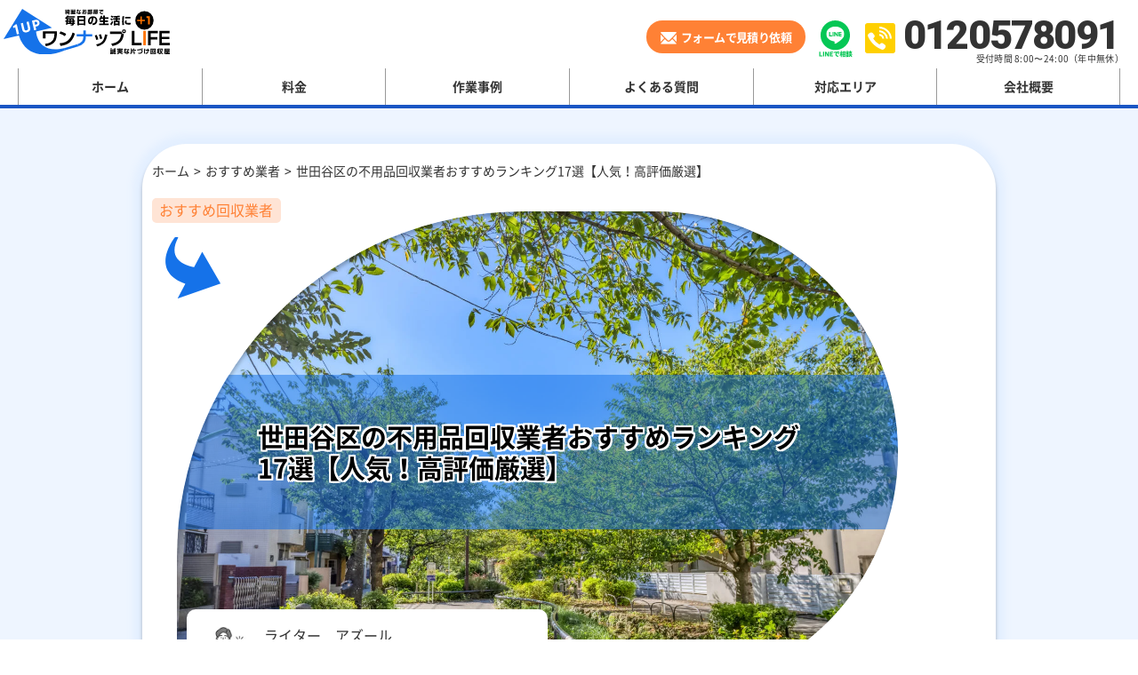

--- FILE ---
content_type: text/html; charset=UTF-8
request_url: https://one-up-life.com/osusume/wastecollection-setagaya/
body_size: 72674
content:
<!DOCTYPE html>
<html>
<head><meta http-equiv="Content-Type" content="text/html; charset=utf-8"><script>if(navigator.userAgent.match(/MSIE|Internet Explorer/i)||navigator.userAgent.match(/Trident\/7\..*?rv:11/i)){var href=document.location.href;if(!href.match(/[?&]nowprocket/)){if(href.indexOf("?")==-1){if(href.indexOf("#")==-1){document.location.href=href+"?nowprocket=1"}else{document.location.href=href.replace("#","?nowprocket=1#")}}else{if(href.indexOf("#")==-1){document.location.href=href+"&nowprocket=1"}else{document.location.href=href.replace("#","&nowprocket=1#")}}}}</script><script>(()=>{class RocketLazyLoadScripts{constructor(){this.v="2.0.4",this.userEvents=["keydown","keyup","mousedown","mouseup","mousemove","mouseover","mouseout","touchmove","touchstart","touchend","touchcancel","wheel","click","dblclick","input"],this.attributeEvents=["onblur","onclick","oncontextmenu","ondblclick","onfocus","onmousedown","onmouseenter","onmouseleave","onmousemove","onmouseout","onmouseover","onmouseup","onmousewheel","onscroll","onsubmit"]}async t(){this.i(),this.o(),/iP(ad|hone)/.test(navigator.userAgent)&&this.h(),this.u(),this.l(this),this.m(),this.k(this),this.p(this),this._(),await Promise.all([this.R(),this.L()]),this.lastBreath=Date.now(),this.S(this),this.P(),this.D(),this.O(),this.M(),await this.C(this.delayedScripts.normal),await this.C(this.delayedScripts.defer),await this.C(this.delayedScripts.async),await this.T(),await this.F(),await this.j(),await this.A(),window.dispatchEvent(new Event("rocket-allScriptsLoaded")),this.everythingLoaded=!0,this.lastTouchEnd&&await new Promise(t=>setTimeout(t,500-Date.now()+this.lastTouchEnd)),this.I(),this.H(),this.U(),this.W()}i(){this.CSPIssue=sessionStorage.getItem("rocketCSPIssue"),document.addEventListener("securitypolicyviolation",t=>{this.CSPIssue||"script-src-elem"!==t.violatedDirective||"data"!==t.blockedURI||(this.CSPIssue=!0,sessionStorage.setItem("rocketCSPIssue",!0))},{isRocket:!0})}o(){window.addEventListener("pageshow",t=>{this.persisted=t.persisted,this.realWindowLoadedFired=!0},{isRocket:!0}),window.addEventListener("pagehide",()=>{this.onFirstUserAction=null},{isRocket:!0})}h(){let t;function e(e){t=e}window.addEventListener("touchstart",e,{isRocket:!0}),window.addEventListener("touchend",function i(o){o.changedTouches[0]&&t.changedTouches[0]&&Math.abs(o.changedTouches[0].pageX-t.changedTouches[0].pageX)<10&&Math.abs(o.changedTouches[0].pageY-t.changedTouches[0].pageY)<10&&o.timeStamp-t.timeStamp<200&&(window.removeEventListener("touchstart",e,{isRocket:!0}),window.removeEventListener("touchend",i,{isRocket:!0}),"INPUT"===o.target.tagName&&"text"===o.target.type||(o.target.dispatchEvent(new TouchEvent("touchend",{target:o.target,bubbles:!0})),o.target.dispatchEvent(new MouseEvent("mouseover",{target:o.target,bubbles:!0})),o.target.dispatchEvent(new PointerEvent("click",{target:o.target,bubbles:!0,cancelable:!0,detail:1,clientX:o.changedTouches[0].clientX,clientY:o.changedTouches[0].clientY})),event.preventDefault()))},{isRocket:!0})}q(t){this.userActionTriggered||("mousemove"!==t.type||this.firstMousemoveIgnored?"keyup"===t.type||"mouseover"===t.type||"mouseout"===t.type||(this.userActionTriggered=!0,this.onFirstUserAction&&this.onFirstUserAction()):this.firstMousemoveIgnored=!0),"click"===t.type&&t.preventDefault(),t.stopPropagation(),t.stopImmediatePropagation(),"touchstart"===this.lastEvent&&"touchend"===t.type&&(this.lastTouchEnd=Date.now()),"click"===t.type&&(this.lastTouchEnd=0),this.lastEvent=t.type,t.composedPath&&t.composedPath()[0].getRootNode()instanceof ShadowRoot&&(t.rocketTarget=t.composedPath()[0]),this.savedUserEvents.push(t)}u(){this.savedUserEvents=[],this.userEventHandler=this.q.bind(this),this.userEvents.forEach(t=>window.addEventListener(t,this.userEventHandler,{passive:!1,isRocket:!0})),document.addEventListener("visibilitychange",this.userEventHandler,{isRocket:!0})}U(){this.userEvents.forEach(t=>window.removeEventListener(t,this.userEventHandler,{passive:!1,isRocket:!0})),document.removeEventListener("visibilitychange",this.userEventHandler,{isRocket:!0}),this.savedUserEvents.forEach(t=>{(t.rocketTarget||t.target).dispatchEvent(new window[t.constructor.name](t.type,t))})}m(){const t="return false",e=Array.from(this.attributeEvents,t=>"data-rocket-"+t),i="["+this.attributeEvents.join("],[")+"]",o="[data-rocket-"+this.attributeEvents.join("],[data-rocket-")+"]",s=(e,i,o)=>{o&&o!==t&&(e.setAttribute("data-rocket-"+i,o),e["rocket"+i]=new Function("event",o),e.setAttribute(i,t))};new MutationObserver(t=>{for(const n of t)"attributes"===n.type&&(n.attributeName.startsWith("data-rocket-")||this.everythingLoaded?n.attributeName.startsWith("data-rocket-")&&this.everythingLoaded&&this.N(n.target,n.attributeName.substring(12)):s(n.target,n.attributeName,n.target.getAttribute(n.attributeName))),"childList"===n.type&&n.addedNodes.forEach(t=>{if(t.nodeType===Node.ELEMENT_NODE)if(this.everythingLoaded)for(const i of[t,...t.querySelectorAll(o)])for(const t of i.getAttributeNames())e.includes(t)&&this.N(i,t.substring(12));else for(const e of[t,...t.querySelectorAll(i)])for(const t of e.getAttributeNames())this.attributeEvents.includes(t)&&s(e,t,e.getAttribute(t))})}).observe(document,{subtree:!0,childList:!0,attributeFilter:[...this.attributeEvents,...e]})}I(){this.attributeEvents.forEach(t=>{document.querySelectorAll("[data-rocket-"+t+"]").forEach(e=>{this.N(e,t)})})}N(t,e){const i=t.getAttribute("data-rocket-"+e);i&&(t.setAttribute(e,i),t.removeAttribute("data-rocket-"+e))}k(t){Object.defineProperty(HTMLElement.prototype,"onclick",{get(){return this.rocketonclick||null},set(e){this.rocketonclick=e,this.setAttribute(t.everythingLoaded?"onclick":"data-rocket-onclick","this.rocketonclick(event)")}})}S(t){function e(e,i){let o=e[i];e[i]=null,Object.defineProperty(e,i,{get:()=>o,set(s){t.everythingLoaded?o=s:e["rocket"+i]=o=s}})}e(document,"onreadystatechange"),e(window,"onload"),e(window,"onpageshow");try{Object.defineProperty(document,"readyState",{get:()=>t.rocketReadyState,set(e){t.rocketReadyState=e},configurable:!0}),document.readyState="loading"}catch(t){console.log("WPRocket DJE readyState conflict, bypassing")}}l(t){this.originalAddEventListener=EventTarget.prototype.addEventListener,this.originalRemoveEventListener=EventTarget.prototype.removeEventListener,this.savedEventListeners=[],EventTarget.prototype.addEventListener=function(e,i,o){o&&o.isRocket||!t.B(e,this)&&!t.userEvents.includes(e)||t.B(e,this)&&!t.userActionTriggered||e.startsWith("rocket-")||t.everythingLoaded?t.originalAddEventListener.call(this,e,i,o):(t.savedEventListeners.push({target:this,remove:!1,type:e,func:i,options:o}),"mouseenter"!==e&&"mouseleave"!==e||t.originalAddEventListener.call(this,e,t.savedUserEvents.push,o))},EventTarget.prototype.removeEventListener=function(e,i,o){o&&o.isRocket||!t.B(e,this)&&!t.userEvents.includes(e)||t.B(e,this)&&!t.userActionTriggered||e.startsWith("rocket-")||t.everythingLoaded?t.originalRemoveEventListener.call(this,e,i,o):t.savedEventListeners.push({target:this,remove:!0,type:e,func:i,options:o})}}J(t,e){this.savedEventListeners=this.savedEventListeners.filter(i=>{let o=i.type,s=i.target||window;return e!==o||t!==s||(this.B(o,s)&&(i.type="rocket-"+o),this.$(i),!1)})}H(){EventTarget.prototype.addEventListener=this.originalAddEventListener,EventTarget.prototype.removeEventListener=this.originalRemoveEventListener,this.savedEventListeners.forEach(t=>this.$(t))}$(t){t.remove?this.originalRemoveEventListener.call(t.target,t.type,t.func,t.options):this.originalAddEventListener.call(t.target,t.type,t.func,t.options)}p(t){let e;function i(e){return t.everythingLoaded?e:e.split(" ").map(t=>"load"===t||t.startsWith("load.")?"rocket-jquery-load":t).join(" ")}function o(o){function s(e){const s=o.fn[e];o.fn[e]=o.fn.init.prototype[e]=function(){return this[0]===window&&t.userActionTriggered&&("string"==typeof arguments[0]||arguments[0]instanceof String?arguments[0]=i(arguments[0]):"object"==typeof arguments[0]&&Object.keys(arguments[0]).forEach(t=>{const e=arguments[0][t];delete arguments[0][t],arguments[0][i(t)]=e})),s.apply(this,arguments),this}}if(o&&o.fn&&!t.allJQueries.includes(o)){const e={DOMContentLoaded:[],"rocket-DOMContentLoaded":[]};for(const t in e)document.addEventListener(t,()=>{e[t].forEach(t=>t())},{isRocket:!0});o.fn.ready=o.fn.init.prototype.ready=function(i){function s(){parseInt(o.fn.jquery)>2?setTimeout(()=>i.bind(document)(o)):i.bind(document)(o)}return"function"==typeof i&&(t.realDomReadyFired?!t.userActionTriggered||t.fauxDomReadyFired?s():e["rocket-DOMContentLoaded"].push(s):e.DOMContentLoaded.push(s)),o([])},s("on"),s("one"),s("off"),t.allJQueries.push(o)}e=o}t.allJQueries=[],o(window.jQuery),Object.defineProperty(window,"jQuery",{get:()=>e,set(t){o(t)}})}P(){const t=new Map;document.write=document.writeln=function(e){const i=document.currentScript,o=document.createRange(),s=i.parentElement;let n=t.get(i);void 0===n&&(n=i.nextSibling,t.set(i,n));const c=document.createDocumentFragment();o.setStart(c,0),c.appendChild(o.createContextualFragment(e)),s.insertBefore(c,n)}}async R(){return new Promise(t=>{this.userActionTriggered?t():this.onFirstUserAction=t})}async L(){return new Promise(t=>{document.addEventListener("DOMContentLoaded",()=>{this.realDomReadyFired=!0,t()},{isRocket:!0})})}async j(){return this.realWindowLoadedFired?Promise.resolve():new Promise(t=>{window.addEventListener("load",t,{isRocket:!0})})}M(){this.pendingScripts=[];this.scriptsMutationObserver=new MutationObserver(t=>{for(const e of t)e.addedNodes.forEach(t=>{"SCRIPT"!==t.tagName||t.noModule||t.isWPRocket||this.pendingScripts.push({script:t,promise:new Promise(e=>{const i=()=>{const i=this.pendingScripts.findIndex(e=>e.script===t);i>=0&&this.pendingScripts.splice(i,1),e()};t.addEventListener("load",i,{isRocket:!0}),t.addEventListener("error",i,{isRocket:!0}),setTimeout(i,1e3)})})})}),this.scriptsMutationObserver.observe(document,{childList:!0,subtree:!0})}async F(){await this.X(),this.pendingScripts.length?(await this.pendingScripts[0].promise,await this.F()):this.scriptsMutationObserver.disconnect()}D(){this.delayedScripts={normal:[],async:[],defer:[]},document.querySelectorAll("script[type$=rocketlazyloadscript]").forEach(t=>{t.hasAttribute("data-rocket-src")?t.hasAttribute("async")&&!1!==t.async?this.delayedScripts.async.push(t):t.hasAttribute("defer")&&!1!==t.defer||"module"===t.getAttribute("data-rocket-type")?this.delayedScripts.defer.push(t):this.delayedScripts.normal.push(t):this.delayedScripts.normal.push(t)})}async _(){await this.L();let t=[];document.querySelectorAll("script[type$=rocketlazyloadscript][data-rocket-src]").forEach(e=>{let i=e.getAttribute("data-rocket-src");if(i&&!i.startsWith("data:")){i.startsWith("//")&&(i=location.protocol+i);try{const o=new URL(i).origin;o!==location.origin&&t.push({src:o,crossOrigin:e.crossOrigin||"module"===e.getAttribute("data-rocket-type")})}catch(t){}}}),t=[...new Map(t.map(t=>[JSON.stringify(t),t])).values()],this.Y(t,"preconnect")}async G(t){if(await this.K(),!0!==t.noModule||!("noModule"in HTMLScriptElement.prototype))return new Promise(e=>{let i;function o(){(i||t).setAttribute("data-rocket-status","executed"),e()}try{if(navigator.userAgent.includes("Firefox/")||""===navigator.vendor||this.CSPIssue)i=document.createElement("script"),[...t.attributes].forEach(t=>{let e=t.nodeName;"type"!==e&&("data-rocket-type"===e&&(e="type"),"data-rocket-src"===e&&(e="src"),i.setAttribute(e,t.nodeValue))}),t.text&&(i.text=t.text),t.nonce&&(i.nonce=t.nonce),i.hasAttribute("src")?(i.addEventListener("load",o,{isRocket:!0}),i.addEventListener("error",()=>{i.setAttribute("data-rocket-status","failed-network"),e()},{isRocket:!0}),setTimeout(()=>{i.isConnected||e()},1)):(i.text=t.text,o()),i.isWPRocket=!0,t.parentNode.replaceChild(i,t);else{const i=t.getAttribute("data-rocket-type"),s=t.getAttribute("data-rocket-src");i?(t.type=i,t.removeAttribute("data-rocket-type")):t.removeAttribute("type"),t.addEventListener("load",o,{isRocket:!0}),t.addEventListener("error",i=>{this.CSPIssue&&i.target.src.startsWith("data:")?(console.log("WPRocket: CSP fallback activated"),t.removeAttribute("src"),this.G(t).then(e)):(t.setAttribute("data-rocket-status","failed-network"),e())},{isRocket:!0}),s?(t.fetchPriority="high",t.removeAttribute("data-rocket-src"),t.src=s):t.src="data:text/javascript;base64,"+window.btoa(unescape(encodeURIComponent(t.text)))}}catch(i){t.setAttribute("data-rocket-status","failed-transform"),e()}});t.setAttribute("data-rocket-status","skipped")}async C(t){const e=t.shift();return e?(e.isConnected&&await this.G(e),this.C(t)):Promise.resolve()}O(){this.Y([...this.delayedScripts.normal,...this.delayedScripts.defer,...this.delayedScripts.async],"preload")}Y(t,e){this.trash=this.trash||[];let i=!0;var o=document.createDocumentFragment();t.forEach(t=>{const s=t.getAttribute&&t.getAttribute("data-rocket-src")||t.src;if(s&&!s.startsWith("data:")){const n=document.createElement("link");n.href=s,n.rel=e,"preconnect"!==e&&(n.as="script",n.fetchPriority=i?"high":"low"),t.getAttribute&&"module"===t.getAttribute("data-rocket-type")&&(n.crossOrigin=!0),t.crossOrigin&&(n.crossOrigin=t.crossOrigin),t.integrity&&(n.integrity=t.integrity),t.nonce&&(n.nonce=t.nonce),o.appendChild(n),this.trash.push(n),i=!1}}),document.head.appendChild(o)}W(){this.trash.forEach(t=>t.remove())}async T(){try{document.readyState="interactive"}catch(t){}this.fauxDomReadyFired=!0;try{await this.K(),this.J(document,"readystatechange"),document.dispatchEvent(new Event("rocket-readystatechange")),await this.K(),document.rocketonreadystatechange&&document.rocketonreadystatechange(),await this.K(),this.J(document,"DOMContentLoaded"),document.dispatchEvent(new Event("rocket-DOMContentLoaded")),await this.K(),this.J(window,"DOMContentLoaded"),window.dispatchEvent(new Event("rocket-DOMContentLoaded"))}catch(t){console.error(t)}}async A(){try{document.readyState="complete"}catch(t){}try{await this.K(),this.J(document,"readystatechange"),document.dispatchEvent(new Event("rocket-readystatechange")),await this.K(),document.rocketonreadystatechange&&document.rocketonreadystatechange(),await this.K(),this.J(window,"load"),window.dispatchEvent(new Event("rocket-load")),await this.K(),window.rocketonload&&window.rocketonload(),await this.K(),this.allJQueries.forEach(t=>t(window).trigger("rocket-jquery-load")),await this.K(),this.J(window,"pageshow");const t=new Event("rocket-pageshow");t.persisted=this.persisted,window.dispatchEvent(t),await this.K(),window.rocketonpageshow&&window.rocketonpageshow({persisted:this.persisted})}catch(t){console.error(t)}}async K(){Date.now()-this.lastBreath>45&&(await this.X(),this.lastBreath=Date.now())}async X(){return document.hidden?new Promise(t=>setTimeout(t)):new Promise(t=>requestAnimationFrame(t))}B(t,e){return e===document&&"readystatechange"===t||(e===document&&"DOMContentLoaded"===t||(e===window&&"DOMContentLoaded"===t||(e===window&&"load"===t||e===window&&"pageshow"===t)))}static run(){(new RocketLazyLoadScripts).t()}}RocketLazyLoadScripts.run()})();</script>
    <meta name="viewport" content="width=device-width">
    
    <title>世田谷区の不用品回収業者おすすめランキング17選【人気！高評価厳選】</title>
<link data-rocket-prefetch href="https://d.line-scdn.net" rel="dns-prefetch">
<link data-rocket-prefetch href="https://s.yimg.jp" rel="dns-prefetch">
<link data-rocket-prefetch href="https://www.googletagmanager.com" rel="dns-prefetch">
<link data-rocket-prefetch href="https://vxml4.plavxml.com" rel="dns-prefetch">
<link data-rocket-prefetch href="https://www.google-analytics.com" rel="dns-prefetch">
<link data-rocket-prefetch href="https://www.googleoptimize.com" rel="dns-prefetch">
<link data-rocket-prefetch href="https://fonts.googleapis.com" rel="dns-prefetch">
<link data-rocket-prefetch href="https://ft.ac02.l-ad.net" rel="dns-prefetch"><link rel="preload" data-rocket-preload as="image" href="https://one-up-life.com/wp-content/themes/one_up_life/assets/images/post-detail/arrow-bcr-01.svg" fetchpriority="high">
			<script>
		window.dataLayer = window.dataLayer || [];
		function ga4(){dataLayer.push(arguments);}
		</script>
	

    	<style>img:is([sizes="auto" i], [sizes^="auto," i]) { contain-intrinsic-size: 3000px 1500px }</style>
	
<!-- Google Tag Manager for WordPress by gtm4wp.com -->
<script data-cfasync="false" data-pagespeed-no-defer>
	var gtm4wp_datalayer_name = "dataLayer";
	var dataLayer = dataLayer || [];
</script>
<!-- End Google Tag Manager for WordPress by gtm4wp.com -->
<!-- Search Engine Optimization by Rank Math PRO - https://rankmath.com/ -->
<meta name="description" content="世田谷区で不用品回収を検討している人必見！この記事では、世田谷区でおすすめの不用品回収業者を紹介します。失敗しない業者の選び方まで徹底解説。業者を選ぶときの注意点は？迷ったらどうすればいい？などの疑問にもお答えします。"/>
<meta name="robots" content="follow, index, max-snippet:-1, max-video-preview:-1, max-image-preview:large"/>
<link rel="canonical" href="https://one-up-life.com/osusume/wastecollection-setagaya/" />
<meta property="og:locale" content="ja_JP" />
<meta property="og:type" content="article" />
<meta property="og:title" content="世田谷区の不用品回収業者おすすめランキング17選【人気！高評価厳選】" />
<meta property="og:description" content="世田谷区で不用品回収を検討している人必見！この記事では、世田谷区でおすすめの不用品回収業者を紹介します。失敗しない業者の選び方まで徹底解説。業者を選ぶときの注意点は？迷ったらどうすればいい？などの疑問にもお答えします。" />
<meta property="og:url" content="https://one-up-life.com/osusume/wastecollection-setagaya/" />
<meta property="og:site_name" content="不用品回収ワンナップLIFE" />
<meta property="article:tag" content="不用品回収業者" />
<meta property="article:tag" content="優良業者" />
<meta property="article:tag" content="業者一覧" />
<meta property="article:section" content="おすすめ回収業者" />
<meta property="og:updated_time" content="2025-07-04T19:22:25+09:00" />
<meta property="og:image" content="https://one-up-life.com/wp-content/uploads/2019/12/pixta_82532772_M.jpg" />
<meta property="og:image:secure_url" content="https://one-up-life.com/wp-content/uploads/2019/12/pixta_82532772_M.jpg" />
<meta property="og:image:width" content="2000" />
<meta property="og:image:height" content="1334" />
<meta property="og:image:alt" content="世田谷区の不用品回収業者おすすめランキング17選【人気！高評価厳選】" />
<meta property="og:image:type" content="image/jpeg" />
<meta name="twitter:card" content="summary_large_image" />
<meta name="twitter:title" content="世田谷区の不用品回収業者おすすめランキング17選【人気！高評価厳選】" />
<meta name="twitter:description" content="世田谷区で不用品回収を検討している人必見！この記事では、世田谷区でおすすめの不用品回収業者を紹介します。失敗しない業者の選び方まで徹底解説。業者を選ぶときの注意点は？迷ったらどうすればいい？などの疑問にもお答えします。" />
<meta name="twitter:site" content="@oneuplifer" />
<meta name="twitter:creator" content="@oneuplifer" />
<meta name="twitter:image" content="https://one-up-life.com/wp-content/uploads/2019/12/pixta_82532772_M.jpg" />
<script type="application/ld+json" class="rank-math-schema-pro">{"@context":"https://schema.org","@graph":[{"@type":"BreadcrumbList","@id":"https://one-up-life.com/osusume/wastecollection-setagaya/#breadcrumb","itemListElement":[{"@type":"ListItem","position":"1","item":{"@id":"https://one-up-life.com","name":"\u30db\u30fc\u30e0"}},{"@type":"ListItem","position":"2","item":{"@id":"https://one-up-life.com/osusume/","name":"\u304a\u3059\u3059\u3081\u696d\u8005"}},{"@type":"ListItem","position":"3","item":{"@id":"https://one-up-life.com/osusume/wastecollection-setagaya/","name":"\u4e16\u7530\u8c37\u533a\u306e\u4e0d\u7528\u54c1\u56de\u53ce\u696d\u8005\u304a\u3059\u3059\u3081\u30e9\u30f3\u30ad\u30f3\u30b017\u9078\u3010\u4eba\u6c17\uff01\u9ad8\u8a55\u4fa1\u53b3\u9078\u3011"}}]}]}</script>
<!-- /Rank Math WordPress SEO プラグイン -->

<script type="rocketlazyloadscript" data-rocket-type="text/javascript">
/* <![CDATA[ */
window._wpemojiSettings = {"baseUrl":"https:\/\/s.w.org\/images\/core\/emoji\/15.0.3\/72x72\/","ext":".png","svgUrl":"https:\/\/s.w.org\/images\/core\/emoji\/15.0.3\/svg\/","svgExt":".svg","source":{"concatemoji":"https:\/\/one-up-life.com\/wp-includes\/js\/wp-emoji-release.min.js?ver=6.7.4"}};
/*! This file is auto-generated */
!function(i,n){var o,s,e;function c(e){try{var t={supportTests:e,timestamp:(new Date).valueOf()};sessionStorage.setItem(o,JSON.stringify(t))}catch(e){}}function p(e,t,n){e.clearRect(0,0,e.canvas.width,e.canvas.height),e.fillText(t,0,0);var t=new Uint32Array(e.getImageData(0,0,e.canvas.width,e.canvas.height).data),r=(e.clearRect(0,0,e.canvas.width,e.canvas.height),e.fillText(n,0,0),new Uint32Array(e.getImageData(0,0,e.canvas.width,e.canvas.height).data));return t.every(function(e,t){return e===r[t]})}function u(e,t,n){switch(t){case"flag":return n(e,"\ud83c\udff3\ufe0f\u200d\u26a7\ufe0f","\ud83c\udff3\ufe0f\u200b\u26a7\ufe0f")?!1:!n(e,"\ud83c\uddfa\ud83c\uddf3","\ud83c\uddfa\u200b\ud83c\uddf3")&&!n(e,"\ud83c\udff4\udb40\udc67\udb40\udc62\udb40\udc65\udb40\udc6e\udb40\udc67\udb40\udc7f","\ud83c\udff4\u200b\udb40\udc67\u200b\udb40\udc62\u200b\udb40\udc65\u200b\udb40\udc6e\u200b\udb40\udc67\u200b\udb40\udc7f");case"emoji":return!n(e,"\ud83d\udc26\u200d\u2b1b","\ud83d\udc26\u200b\u2b1b")}return!1}function f(e,t,n){var r="undefined"!=typeof WorkerGlobalScope&&self instanceof WorkerGlobalScope?new OffscreenCanvas(300,150):i.createElement("canvas"),a=r.getContext("2d",{willReadFrequently:!0}),o=(a.textBaseline="top",a.font="600 32px Arial",{});return e.forEach(function(e){o[e]=t(a,e,n)}),o}function t(e){var t=i.createElement("script");t.src=e,t.defer=!0,i.head.appendChild(t)}"undefined"!=typeof Promise&&(o="wpEmojiSettingsSupports",s=["flag","emoji"],n.supports={everything:!0,everythingExceptFlag:!0},e=new Promise(function(e){i.addEventListener("DOMContentLoaded",e,{once:!0})}),new Promise(function(t){var n=function(){try{var e=JSON.parse(sessionStorage.getItem(o));if("object"==typeof e&&"number"==typeof e.timestamp&&(new Date).valueOf()<e.timestamp+604800&&"object"==typeof e.supportTests)return e.supportTests}catch(e){}return null}();if(!n){if("undefined"!=typeof Worker&&"undefined"!=typeof OffscreenCanvas&&"undefined"!=typeof URL&&URL.createObjectURL&&"undefined"!=typeof Blob)try{var e="postMessage("+f.toString()+"("+[JSON.stringify(s),u.toString(),p.toString()].join(",")+"));",r=new Blob([e],{type:"text/javascript"}),a=new Worker(URL.createObjectURL(r),{name:"wpTestEmojiSupports"});return void(a.onmessage=function(e){c(n=e.data),a.terminate(),t(n)})}catch(e){}c(n=f(s,u,p))}t(n)}).then(function(e){for(var t in e)n.supports[t]=e[t],n.supports.everything=n.supports.everything&&n.supports[t],"flag"!==t&&(n.supports.everythingExceptFlag=n.supports.everythingExceptFlag&&n.supports[t]);n.supports.everythingExceptFlag=n.supports.everythingExceptFlag&&!n.supports.flag,n.DOMReady=!1,n.readyCallback=function(){n.DOMReady=!0}}).then(function(){return e}).then(function(){var e;n.supports.everything||(n.readyCallback(),(e=n.source||{}).concatemoji?t(e.concatemoji):e.wpemoji&&e.twemoji&&(t(e.twemoji),t(e.wpemoji)))}))}((window,document),window._wpemojiSettings);
/* ]]> */
</script>
<link data-minify="1" rel='stylesheet' id='wp-customer-reviews-3-frontend-css' href='https://one-up-life.com/wp-content/cache/min/1/wp-content/plugins/wp-customer-reviews/css/wp-customer-reviews.css?ver=1767321645' type='text/css' media='all' />
<style id='wp-emoji-styles-inline-css' type='text/css'>

	img.wp-smiley, img.emoji {
		display: inline !important;
		border: none !important;
		box-shadow: none !important;
		height: 1em !important;
		width: 1em !important;
		margin: 0 0.07em !important;
		vertical-align: -0.1em !important;
		background: none !important;
		padding: 0 !important;
	}
</style>
<style id='classic-theme-styles-inline-css' type='text/css'>
/*! This file is auto-generated */
.wp-block-button__link{color:#fff;background-color:#32373c;border-radius:9999px;box-shadow:none;text-decoration:none;padding:calc(.667em + 2px) calc(1.333em + 2px);font-size:1.125em}.wp-block-file__button{background:#32373c;color:#fff;text-decoration:none}
</style>
<link data-minify="1" rel='stylesheet' id='404-base-css-css' href='https://one-up-life.com/wp-content/cache/min/1/wp-content/themes/one_up_life/bases/assets/css/404.css?ver=1767321645' type='text/css' media='all' />
<link rel='stylesheet' id='fancybox-css' href='https://one-up-life.com/wp-content/plugins/easy-fancybox/fancybox/1.5.4/jquery.fancybox.min.css?ver=6.7.4' type='text/css' media='screen' />
<script type="rocketlazyloadscript" data-rocket-type="text/javascript" data-rocket-src="https://one-up-life.com/wp-includes/js/plupload/moxie.min.js?ver=1.3.5" id="moxiejs-js" data-rocket-defer defer></script>
<script type="rocketlazyloadscript" data-rocket-type="text/javascript" data-rocket-src="https://one-up-life.com/wp-includes/js/plupload/plupload.min.js?ver=2.1.9" id="plupload-js" data-rocket-defer defer></script>
<script type="text/javascript" src="https://one-up-life.com/wp-includes/js/jquery/jquery.min.js?ver=3.7.1" id="jquery-core-js" data-rocket-defer defer></script>
<script type="text/javascript" src="https://one-up-life.com/wp-includes/js/jquery/jquery-migrate.min.js?ver=3.4.1" id="jquery-migrate-js" data-rocket-defer defer></script>
<script type="rocketlazyloadscript" data-minify="1" data-rocket-type="text/javascript" data-rocket-src="https://one-up-life.com/wp-content/cache/min/1/wp-content/plugins/wp-customer-reviews/js/wp-customer-reviews.js?ver=1768431431" id="wp-customer-reviews-3-frontend-js" data-rocket-defer defer></script>
<link rel="https://api.w.org/" href="https://one-up-life.com/wp-json/" /><link rel="alternate" title="JSON" type="application/json" href="https://one-up-life.com/wp-json/wp/v2/osusume/13797" />
<!-- Google Tag Manager for WordPress by gtm4wp.com -->
<!-- GTM Container placement set to automatic -->
<script data-cfasync="false" data-pagespeed-no-defer type="text/javascript">
	var dataLayer_content = {"pageTitle":"世田谷区の不用品回収業者おすすめランキング17選【人気！高評価厳選】","pagePostType":"osusume","pagePostType2":"single-osusume","pageCategory":["osusume"],"pageAttributes":["%e4%b8%8d%e7%94%a8%e5%93%81%e5%9b%9e%e5%8f%8e%e6%a5%ad%e8%80%85","%e5%84%aa%e8%89%af%e6%a5%ad%e8%80%85","%e6%a5%ad%e8%80%85%e4%b8%80%e8%a6%a7"],"pagePostAuthor":"アズール","pagePostDate":"2020\/01\/15","pagePostDateYear":2020,"pagePostDateMonth":1,"pagePostDateDay":15,"pagePostDateDayName":"水曜日","pagePostDateHour":12,"pagePostDateMinute":25,"pagePostDateIso":"2020-01-15T12:25:33+09:00","pagePostDateUnix":1579091133,"pagePostTerms":{"category":["おすすめ回収業者"],"post_tag":["不用品回収業者","優良業者","業者一覧"],"industry_type":["回収業者"],"meta":{"classic-editor-remember":"classic-editor","last_modified":"2022-11-28 12:02:18","ilj_limitincominglinks":"","ilj_maxincominglinks":1,"ilj_limitlinksperparagraph":"","ilj_linksperparagraph":1,"ilj_blacklistdefinition":[],"ilj_linkdefinition":["世田谷区","",""],"the_page_seo_title":"さいたま市でおすすめの不用品回収業者10選【電話1本即日回収！】","the_page_meta_description":"不用品をまとめて処分したい時ってありませんか？引っ越し、リフォーム、実家の遺品整理など大量のゴミがある時には処分の方法に悩みますね。今回は、さいたま市で評判の不用品回収業者を10選！どんなゴミでも即日回収してくれるので便利です。","the_page_meta_keywords":"さいたま市,不用品回収,","the_page_noindex":0,"the_page_nofollow":0,"the_page_canonical_url":"","the_page_ads_novisible":0,"the_page_main_category":"","page_type":"default","the_page_read_time_novisible":0,"the_page_toc_novisible":0,"update_level":"high","the_review_enable":0,"the_review_type":"Product","the_review_name":"","the_review_rate":2.5,"redirect_url":"","the_page_no_amp":0,"the_page_memo":"","sns_image_url":"","the_page_no_archive":0,"the_page_no_rss":0,"area_out":0,"rank_math_analytic_object_id":23,"rank_math_internal_links_processed":1,"rank_math_title":"%title%","rank_math_description":"世田谷区で不用品回収を検討している人必見！この記事では、世田谷区でおすすめの不用品回収業者を紹介します。失敗しない業者の選び方まで徹底解説。業者を選ぶときの注意点は？迷ったらどうすればいい？などの疑問にもお答えします。","pref_name":"世田谷区","pref-area":[13],"rank_math_seo_score":26,"ilj_limitoutgoinglinks":"","ilj_maxoutgoinglinks":1,"wpcr3_enable":0,"wpcr3_hideform":0,"wpcr3_format":"business","faq":3,"pref_service":"gomi","tokyo_city-area":["setagaya"],"rep_talk":1,"rank_math_primary_category":0,"faq_head":"世田谷区のよくある質問","enable_extra":0,"gomi-list_gomi-card":[],"gomi-list_gomi-table":"","gomi-list":"","saitama_city-area":"","chiba_city-area":"","kanagawa_city-area":"","faq_0_faq_q":"見積もりや相談にお金はかかりますか？","faq_0_faq_a":"各ゴミ回収業者により見積もりや相談料が発生するかどうかは変わります。中には見積もりや相談だけでコストが掛かる業者も存在します。ワンナップLIFEは見積もりや相談料が無料となっております。安心して依頼ができる環境が整っておりますので、お悩みの際はぜひご利用ください。","faq_1_faq_q":"依頼後に追加料金を取られたりしませんか？","faq_1_faq_a":"そうした事態に巻き込まれないよう十分にご警戒ください。初めての方でも理解しやすい、シンプルな料金設定が求められます。一方で、ワンナップLIFEは事前の料金提示を徹底し、予期せぬ追加料金を求めることはありません。ワンナップLIFEは明朗会計を前提としているため、ご回心配なく依頼いただけます。","faq_2_faq_q":"依頼する時はどうすればいいの？","faq_2_faq_a":"ゴミ回収業者に依頼する方法は、業者ごとに大きく異なることをお伝えしておきます。そのため、正確な情報を得るためには事前に調査が欠かせません。一方、「ワンナップLIFE」では、お客様の都合に合わせてお電話、LINE、またはメールフォームから依頼が可能です。どの方法でも受け付けておりますので、お気軽にご連絡いただければ幸いです。","extra":"","extra_h2_choice":"","extra_h2_comparison":"","extra_h2_conclusion":"","extra_h2_vendor":"","extra_h3_choice1":"","extra_h3_choice2":"","extra_h3_choice3":"","extra_h3_choice4":"","extra_h3_choice5":"","extra_img_choice":"","extra_lead":"","extra_table_comparison":"","extra_text_choice":"","extra_text_choice1":"","extra_text_choice2":"","extra_text_choice3":"","extra_text_choice4":"","extra_text_choice5":"","extra_text_comparison1":"","extra_text_comparison2":"","extra_text_conclusion":"","extra_text_vendor":"","faq_0_faq_a_h":"不用品回収業者により見積もりや相談料が発生するかどうかは異なります。","faq_1_faq_a_h":"悪徳業者は、一切の事前の告知なしに追加料金を請求するケースがあります。","faq_2_faq_a_h":"依頼方法は、不用品回収業者ごとに大きく異なります。","custom_css":"","custom_javascript":"","external_resource":"","featured_icon":"","item_name":"","item_price":"","mark_posts_term_id":"","rank_math_facebook_enable_image_overlay":"","rank_math_facebook_image_overlay":"","rank_math_focus_keyword":"","rank_math_permalink":"","rank_math_rich_snippet":"","rank_math_snippet_article_type":"","rank_math_snippet_book_rating_max":"","rank_math_snippet_book_rating_min":0,"rank_math_snippet_course_provider_type":"","rank_math_snippet_course_rating_max":"","rank_math_snippet_course_rating_min":0,"rank_math_snippet_event_performer_type":"","rank_math_snippet_event_rating_max":"","rank_math_snippet_event_rating_min":0,"rank_math_snippet_event_type":"","rank_math_snippet_jobposting_unpublish":0,"rank_math_snippet_location":"","rank_math_snippet_music_type":"","rank_math_snippet_product_instock":0,"rank_math_snippet_product_rating_max":"","rank_math_snippet_product_rating_min":0,"rank_math_snippet_recipe_instruction_type":"","rank_math_snippet_recipe_rating_max":"","rank_math_snippet_recipe_rating_min":0,"rank_math_snippet_review_best_rating":"","rank_math_snippet_review_location":"","rank_math_snippet_review_worst_rating":0,"rank_math_snippet_software_rating_max":"","rank_math_snippet_software_rating_min":0,"rank_math_twitter_card_type":"","rank_math_twitter_enable_image_overlay":"","rank_math_twitter_image_overlay":"","rank_math_twitter_use_facebook":0,"shortcode_pogosticklist":"","supervisor":"","supervisor_sv_comment":"","supervisor_sv_user":"","yamagata_city-area":"","hokkaido_city-area":"","aomori_city-area":"","iwate_city-area":"","miyagi_city-area":"","akita_city-area":"","fukushima_city-area":"","ibaraki_city-area":"","tochigi_city-area":"","gunma_city-area":"","niigata_city-area":"","toyama_city-area":"","ishikawa_city-area":"","fukui_city-area":"","yamanashi_city-area":"","nagano_city-area":"","gifu_city-area":"","sizuoka_city-area":"","aichi_city-area":"","mie_city-area":"","shiga_city-area":"","kyoto_city-area":"","osaka_city-area":"","hyogo_city-area":"","nara_city-area":"","wakayama_city-area":"","tottori_city-area":"","shimane_city-area":"","okayama_city-area":"","hiroshima_city-area":"","yamaguchi_city-area":"","tokuchima_city-area":"","kagawa_city-area":"","ehime_city-area":"","kochi_city-area":"","fukuoka_city-area":"","saga_city-area":"","nagasaki_city-area":"","kumamoto_city-area":"","oita_city-area":"","miyazaki_city-area":"","kagoshima_city-area":"","okinawa_city-area":"","rep_talk_0_rep_talkgroup":"","rep_talk_0_rep_talkgroup_rep_talk_left_img":"","rep_talk_0_rep_talkgroup_rep_talk_left_text":"","rep_talk_0_rep_talkgroup_rep_talk_right_text":"","rep_talk_0_rep_talkgroup_rep_talk_right_img":"","rank_math_advanced_robots":null,"rank_math_og_content_image":null,"rank_math_snippet_book_editions":null,"extra_faq_answer1":"","extra_faq_answer2":"","extra_faq_answer3":"","extra_faq_question1":"","extra_faq_question2":"","extra_faq_question3":"","extra_faq_title":"","extra_h3_vendor1":"","extra_h3_vendor2":"","extra_h3_vendor3":"","extra_h3_vendor4":"","extra_h3_vendor5":"","extra_h4_basicinformation_vendor1":"","extra_h4_basicinformation_vendor2":"","extra_h4_basicinformation_vendor3":"","extra_h4_basicinformation_vendor4":"","extra_h4_basicinformation_vendor5":"","extra_h4_point_vendor1":"","extra_h4_point_vendor2":"","extra_h4_point_vendor3":"","extra_h4_point_vendor4":"","extra_h4_point_vendor5":"","extra_img_vendor1":"","extra_img_vendor2":"","extra_img_vendor3":"","extra_img_vendor4":"","extra_img_vendor5":"","extra_link_vendor1":"","extra_table_vendor1":"","extra_table_vendor2":"","extra_table_vendor3":"","extra_table_vendor4":"","extra_table_vendor5":"","extra_text_point_vendor1":"","extra_text_point_vendor2":"","extra_text_point_vendor3":"","extra_text_point_vendor4":"","extra_text_point_vendor5":"","faq_en":"","faq_head_en":"","gomi-table":[],"gomi-card":[]}},"postID":13797};
	dataLayer.push( dataLayer_content );
</script>
<script data-cfasync="false" data-pagespeed-no-defer type="text/javascript">
(function(w,d,s,l,i){w[l]=w[l]||[];w[l].push({'gtm.start':
new Date().getTime(),event:'gtm.js'});var f=d.getElementsByTagName(s)[0],
j=d.createElement(s),dl=l!='dataLayer'?'&l='+l:'';j.async=true;j.src=
'//www.googletagmanager.com/gtm.js?id='+i+dl;f.parentNode.insertBefore(j,f);
})(window,document,'script','dataLayer','GTM-KCN3PV2');
</script>
<!-- End Google Tag Manager for WordPress by gtm4wp.com -->    <link rel="preconnect dns-prefetch" href="//www.googletagmanager.com">
    <link rel="preconnect dns-prefetch" href="//www.google-analytics.com">
    <link rel="preconnect dns-prefetch" href="//www.googleoptimize.com">
    <link rel="preconnect dns-prefetch" href="//vxml4.plavxml.com">
    <link rel="preconnect" href="https://fonts.googleapis.com">
    <link rel="preconnect" href="https://fonts.gstatic.com" crossorigin>
    <link href="https://fonts.googleapis.com/css2?family=M+PLUS+Rounded+1c:wght@400;500;700;900&family=Roboto:wght@400;500;700;900&display=swap" rel="stylesheet">
    <link rel="preload" as="font" href="https://one-up-life.com/wp-content/themes/one_up_life/assets/fonts/Subset-NotoSansJP-Regular.woff2" crossorigin>
    <link rel="preload" as="font" href="https://one-up-life.com/wp-content/themes/one_up_life/assets/fonts/Subset-NotoSansJP-Bold.woff2" crossorigin>
    <link rel="stylesheet" href="https://one-up-life.com/wp-content/themes/one_up_life/assets/css/vendor/jquery.fancybox.min.css">
    <link data-minify="1" rel="stylesheet" type="text/css" href="https://one-up-life.com/wp-content/cache/min/1/wp-content/themes/one_up_life/assets/css/common.css?ver=1767321645">
            <link data-minify="1" rel="stylesheet" type="text/css" href="https://one-up-life.com/wp-content/cache/min/1/wp-content/themes/one_up_life/assets/css/form-review.css?ver=1767321645">
    
                        <link data-minify="1" rel="stylesheet" type="text/css" href="https://one-up-life.com/wp-content/cache/min/1/wp-content/themes/one_up_life/assets/css/single-post.css?ver=1767321646" />
        <link data-minify="1" rel="stylesheet" type="text/css" href="https://one-up-life.com/wp-content/cache/min/1/wp-content/themes/one_up_life/assets/css/marker.css?ver=1767321646" />
        <link data-minify="1" rel="stylesheet" type="text/css" href="https://one-up-life.com/wp-content/cache/min/1/wp-content/themes/one_up_life/assets/css/front.css?ver=1767321645" />
        <link data-minify="1" rel="stylesheet" type="text/css" href="https://one-up-life.com/wp-content/cache/min/1/wp-content/themes/one_up_life/assets/css/post-cta.css?ver=1767321646" />
        <link data-minify="1" rel="stylesheet" type="text/css" href="https://one-up-life.com/wp-content/cache/min/1/wp-content/themes/one_up_life/assets/css/sodaigomi.css?ver=1767321645" />

        <link data-minify="1" rel="stylesheet" type="text/css" href="https://one-up-life.com/wp-content/cache/min/1/wp-content/themes/one_up_life/assets/css/recommend-banner-small.css?ver=1767321646" />
        
            <link rel="icon" href="https://one-up-life.com/wp-content/uploads/2019/12/cropped-d0a9ec71c22b330ceb540f7850e238c1-32x32.png" sizes="32x32" />
<link rel="icon" href="https://one-up-life.com/wp-content/uploads/2019/12/cropped-d0a9ec71c22b330ceb540f7850e238c1-192x192.png" sizes="192x192" />
<link rel="apple-touch-icon" href="https://one-up-life.com/wp-content/uploads/2019/12/cropped-d0a9ec71c22b330ceb540f7850e238c1-180x180.png" />
<meta name="msapplication-TileImage" content="https://one-up-life.com/wp-content/uploads/2019/12/cropped-d0a9ec71c22b330ceb540f7850e238c1-270x270.png" />
<noscript><style id="rocket-lazyload-nojs-css">.rll-youtube-player, [data-lazy-src]{display:none !important;}</style></noscript><style id="rocket-lazyrender-inline-css">[data-wpr-lazyrender] {content-visibility: auto;}</style><meta name="generator" content="WP Rocket 3.20.2" data-wpr-features="wpr_delay_js wpr_defer_js wpr_minify_js wpr_lazyload_images wpr_lazyload_iframes wpr_preconnect_external_domains wpr_automatic_lazy_rendering wpr_oci wpr_image_dimensions wpr_minify_css wpr_preload_links wpr_desktop" /></head>

<body data-rsssl=1 class="osusume-template-default single single-osusume postid-13797">
        <div  id="header" class="header">
        <div  class="inner">
            <div  class="header-bar">
                					<div class="logo"><a class="hover" href="/"><img width="187" height="50" src="https://one-up-life.com/wp-content/themes/one_up_life/assets/images/common/header-logo.svg" alt="不用品回収ワンナップLIFE"></a></div>
				                <div class="header-cta pc">
                    <p class="btn-email btn-email-orange">
                        <a href="https://one-up-life.com/estimate/">
                            <img width="58" height="43" class="active" src="https://one-up-life.com/wp-content/themes/one_up_life/assets/images/common/icon-email-button.svg" alt="フォームで見積り依頼">
                            <img width="58" height="43" class="no-active" src="data:image/svg+xml,%3Csvg%20xmlns='http://www.w3.org/2000/svg'%20viewBox='0%200%2058%2043'%3E%3C/svg%3E" alt="フォームで見積り依頼" data-lazy-src="https://one-up-life.com/wp-content/themes/one_up_life/assets/images/common/icon-email-button-hv.svg"><noscript><img width="58" height="43" class="no-active" src="https://one-up-life.com/wp-content/themes/one_up_life/assets/images/common/icon-email-button-hv.svg" alt="フォームで見積り依頼"></noscript>
                            <span class="txt">フォームで見積り依頼</span>
                        </a>
                    </p>
                                        <p class="btn-line">
                        <a href="https://lin.ee/5deqcST"><img width="80" height="92" src="https://one-up-life.com/wp-content/themes/one_up_life/assets/images/common/btn-line.svg" alt="Line"></a>
                    </p>
                    <div class="btn-tel">
                        <a href="tel:0120-587-383">
                            <span class="icon-tel"><img width="46" height="46" src="https://one-up-life.com/wp-content/themes/one_up_life/assets/images/common/icon-tel-button.svg" alt=""></span>
                            <span class="txt-tel">
                                <span class="number poppins">0120-587-383</span>
                                <span class="txt">受付時間 8:00〜24:00（年中無休）</span>
                            </span>
                        </a>
                    </div>
                </div>
                <div class="hamburger sp">
                    <span></span>
                    <span></span>
                    <span></span>
                    <strong class="txt">MENU</strong>
                    <strong class="txt close">CLOSE</strong>
                </div>
            </div>
        </div>
        <div  class="main-menu main-menu-pc">
            <div  class="inner">
                <ul id="menu-header-menu" class="menu"><li id="menu-item-1984" class="menu-item menu-item-type-post_type menu-item-object-page menu-item-home menu-item-1984"><a href="https://one-up-life.com/">ホーム</a></li>
<li id="menu-item-15063" class="menu-item menu-item-type-post_type menu-item-object-page menu-item-15063"><a href="https://one-up-life.com/service/">料金</a></li>
<li id="menu-item-15141" class="menu-item menu-item-type-custom menu-item-object-custom menu-item-15141"><a href="/report/">作業事例</a></li>
<li id="menu-item-1543" class="menu-item menu-item-type-post_type menu-item-object-page menu-item-1543"><a href="https://one-up-life.com/faq/">よくある質問</a></li>
<li id="menu-item-1552" class="menu-item menu-item-type-post_type menu-item-object-page menu-item-1552"><a href="https://one-up-life.com/area/">対応エリア</a></li>
<li id="menu-item-12971" class="menu-item menu-item-type-post_type menu-item-object-page menu-item-12971"><a href="https://one-up-life.com/profile/">会社概要</a></li>
</ul>                <!-- <ul class="menu">
                    <li><a href="#">ホーム</a></li>
                    <li><a href="#">料金</a></li>
                    <li><a href="#">作業事例</a></li>
                    <li><a href="#">よくある質問</a></li>
                    <li><a href="#">対応エリア</a></li>
                    <li><a href="#">会社概要</a></li>
                </ul> -->
            </div>
        </div>
        <div  class="main-menu main-menu-sp sp">
            <div  class="inner">
                  <ul id="menu-header-menu-1" class="menu"><li class="menu-item menu-item-type-post_type menu-item-object-page menu-item-home menu-item-1984"><a href="https://one-up-life.com/">ホーム</a></li>
<li class="menu-item menu-item-type-post_type menu-item-object-page menu-item-15063"><a href="https://one-up-life.com/service/">料金</a></li>
<li class="menu-item menu-item-type-custom menu-item-object-custom menu-item-15141"><a href="/report/">作業事例</a></li>
<li class="menu-item menu-item-type-post_type menu-item-object-page menu-item-1543"><a href="https://one-up-life.com/faq/">よくある質問</a></li>
<li class="menu-item menu-item-type-post_type menu-item-object-page menu-item-1552"><a href="https://one-up-life.com/area/">対応エリア</a></li>
<li class="menu-item menu-item-type-post_type menu-item-object-page menu-item-12971"><a href="https://one-up-life.com/profile/">会社概要</a></li>
</ul>                <!-- <ul class="menu">
                    <li><a href="#">ホーム</a></li>
                    <li><a href="#">料金・サービス</a></li>
                    <li><a href="#">作業レポート</a></li>
                    <li><a href="#">よくある質問</a></li>
                    <li><a href="#">対応エリア</a></li>
                    <li><a href="#">会社概要</a></li>
                </ul> -->
            </div>
        </div>
    </div>
    <!-- #header -->
    <div  id="fix-h"></div><div  id="fixH"></div>
<div  id="content">
            <div  class="inner-big">
            <div  class="bcr-box">
                <div class="main-content">
                    <div class="breadcrumb">
    <div  class="inner">
        <nav aria-label="breadcrumbs" class="rank-math-breadcrumb"><p><a href="https://one-up-life.com">ホーム</a><span class="separator"> - </span><a href="https://one-up-life.com/osusume/">おすすめ業者</a><span class="separator"> - </span><span class="last">世田谷区の不用品回収業者おすすめランキング17選【人気！高評価厳選】</span></p></nav>    </div>
</div>
<!-- .breadcrumb -->                    <div class="inner">
                        <ul class="elimination"><li><a href="https://one-up-life.com/category/osusume/" rel="nofollow
        noopner"
        target="_blank">おすすめ回収業者</a></li></ul>
                        <div class="main-detail">
                            <div class="main-detail-wrap">
                                <div class="main-photo">
                                    <img width="2000" height="1334" src="https://one-up-life.com/wp-content/uploads/2019/12/pixta_82532772_M.jpg" class="attachment-full size-full wp-post-image" alt="" decoding="async" fetchpriority="high" srcset="https://one-up-life.com/wp-content/uploads/2019/12/pixta_82532772_M.jpg 2000w, https://one-up-life.com/wp-content/uploads/2019/12/pixta_82532772_M-300x200.jpg 300w, https://one-up-life.com/wp-content/uploads/2019/12/pixta_82532772_M-1024x683.jpg 1024w, https://one-up-life.com/wp-content/uploads/2019/12/pixta_82532772_M-768x512.jpg 768w, https://one-up-life.com/wp-content/uploads/2019/12/pixta_82532772_M-1536x1025.jpg 1536w" sizes="(max-width: 2000px) 100vw, 2000px" />                                    <h1 class="main-title">世田谷区の不用品回収業者おすすめランキング17選【人気！高評価厳選】</h1>
                                </div>
                                <div class="main-hobby">
                                    <div class="hobby-content">
                                        <p class="hobby-photo"><img src="https://one-up-life.com/wp-content/uploads/2023/06/pixta_78482758_M2-150x150.jpg" width="96" height="96" srcset="https://one-up-life.com/wp-content/uploads/2023/06/pixta_78482758_M2.jpg 2x" alt="アズール" class="avatar avatar-96 wp-user-avatar wp-user-avatar-96 alignnone photo" /></p><div class="hobby-info"><p class="hobby-txt">ライター　アズール</p><p class="hobby-cooking">悩みを解決できるように頑張ります！</p></div>                                    </div>
                                </div>
                            </div>
                            <div class="main-time">
                                <ul class="elimination sp"><li><a href="https://one-up-life.com/category/osusume/" rel="nofollow
        noopner"
        target="_blank">おすすめ回収業者</a></li></ul>
                                <p class="date-time">
                                    <span><img width="44" height="44" src="https://one-up-life.com/wp-content/themes/one_up_life/assets/images/post-detail/icon-clock-01.png" alt="icon-clock"></span>
                                    2025.07.04                                </p>
                                <p class="date-time">
                                    <span><img width="44" height="44" src="https://one-up-life.com/wp-content/themes/one_up_life/assets/images/post-detail/icon-clock-02.png" alt="icon-clock"></span>
                                    2020.01.15                                </p>
                            </div>
                        </div>
                    </div>
                </div>
                <!-- main-content -->
                <div class="single-introduce">
                    <div class="inner">
                        <div class="single-post-content single-osusume">
                                                            <div class="lwptoc lwptoc-autoWidth lwptoc-baseItems lwptoc-light lwptoc-notInherit" data-smooth-scroll="1" data-smooth-scroll-offset="130"><div class="lwptoc_i">    <div class="lwptoc_header">
        <b class="lwptoc_title">目次</b>                    <span class="lwptoc_toggle">
                <a href="#" class="lwptoc_toggle_label" data-label="表示">非表示</a>            </span>
            </div>
<div class="lwptoc_items lwptoc_items-visible">
    <ol class="lwptoc_itemWrap"><li class="lwptoc_item">    <a href="#shi_baishinai_shi_tian_gu_qu_neino_bu_yong_pin_hui_shou_ye_zheno_xuanbi_fangtoha">
                    <span class="lwptoc_item_number">1</span>
                <span class="lwptoc_item_label">失敗しない世田谷区内の不用品回収業者の選び方とは？</span>
    </a>
    </li><li class="lwptoc_item">    <a href="#shi_tian_gu_qudeosusumeno_bu_yong_pin_hui_shou_ye_zherankingu17">
                    <span class="lwptoc_item_number">2</span>
                <span class="lwptoc_item_label">世田谷区でおすすめの不用品回収業者ランキング17</span>
    </a>
    </li><li class="lwptoc_item">    <a href="#shi_tian_gu_quno_bu_yong_pin_hui_shou_ye_zhe_xuanbini_shi_baishinaitameno_zhu_yi_dian">
                    <span class="lwptoc_item_number">3</span>
                <span class="lwptoc_item_label">世田谷区の不用品回収業者選びに失敗しないための注意点</span>
    </a>
    </li><li class="lwptoc_item">    <a href="#shi_tian_gu_qu_neino_fu_shuno_bu_yong_pin_hui_shou_ye_zhede_jian_jimoriwo_qutte1sheni_jiaoru">
                    <span class="lwptoc_item_number">4</span>
                <span class="lwptoc_item_label">世田谷区内の複数の不用品回収業者で見積もりを取って1社に絞る！</span>
    </a>
    </li></ol></div>
</div></div><div style="background-color: #f4f6fb;border: #d5dcef 1px solid;padding: 3%;margin-top: 3%">
<div><strong><span class="marker yellow">この記事では世田谷区が対象エリアで利用者の多い不用品回収業者を17社ご紹介します！</span></strong></div>
<div>特に以下のようなことを考えられているのであれば、あなたが探し求めていた不用品回収業者が見つかるはずです。</div>
<ul>
<li>引っ越し、大掃除、店舗移転などで出る大量の不要品をすぐに片付けたい</li>
<li>分別が面倒な不用品を一括で処分したい</li>
<li>仕事が忙しくて不用品を捨てる時間がない</li>
<li>再利用できそうな不用品や家電を売って換金したい</li>
</ul>
<p>しかし、これからご紹介する17社の中から1社に絞り込むのもなかなか難しいと思います。</p>
<p>そこで世田谷区を対象とする不用品回収業者を選ぶときの<span class="marker yellow"><strong>『失敗しない不用品回収業者の選び方』『複数の業者から1社に絞る方法』</strong></span>もお伝えするので参考にしてみてください！</p>
</div>
<aside class="bannerSingleItem"><p class="title"><picture><source media="(max-width:768px)" data-lazy-srcset="https://one-up-life.com/wp-content/themes/one_up_life/assets/images/single-item/bannerSingleItem-new-title-sp.png"><img src="data:image/svg+xml,%3Csvg%20xmlns='http://www.w3.org/2000/svg'%20viewBox='0%200%200%200'%3E%3C/svg%3E" alt="" data-lazy-src="https://one-up-life.com/wp-content/themes/one_up_life/assets/images/single-item/bannerSingleItem-new-title.png"><noscript><img src="https://one-up-life.com/wp-content/themes/one_up_life/assets/images/single-item/bannerSingleItem-new-title.png" alt=""></noscript></source></picture></p><p class="linkSingle"><a href="https://one-up-life.com/" class="official">https://one-up-life.com/</a></p>
<div class="wpsr-reviews-badge-wrapper wpsr-reviews-badge-30019 google wpsr-reviews-badge2 wpsr-enable-cursor ">

    <!--conditional tag(div/a)-->
<a data-badge_id="30019" data-display_mode="popup" id="wpsr-reviews-badge-30019" class="wpsr-reviews-badge-btn wpsr-default" href="#">    <div class="wpsr-reviews-badge-wrapper-inner">
        <!--logos-->
        <div class="wpsr-business-info-logo">
            <!--single platform-->
                            <img width="161" height="161" src="data:image/svg+xml,%3Csvg%20xmlns='http://www.w3.org/2000/svg'%20viewBox='0%200%20161%20161'%3E%3C/svg%3E" alt="google" data-lazy-src="https://one-up-life.com/wp-content/plugins/wp-social-reviews/assets/images/icon/icon-google-small.png"><noscript><img width="161" height="161" src="https://one-up-life.com/wp-content/plugins/wp-social-reviews/assets/images/icon/icon-google-small.png" alt="google"></noscript>
            
            <!--multiple platforms-->
            
                    </div>

        <div class="wpsr-rating-and-count">
                            <span class="wpsr-reviews-badge-title"> レビュー </span>
            
            <!-- show empty stars if no reviews -->
            
                            <div class="wpsr-total-rating">
                    4.4                    <span class="wpsr-rating">
                        <div class="wpsr-star-container wpsr-star-background-filled" style="--wpsr-review-star-fill: 100%;">
                    <div class="wpsr-star-empty"></div>
                    <div class="wpsr-star-filled"></div>
                </div><div class="wpsr-star-container wpsr-star-background-filled" style="--wpsr-review-star-fill: 100%;">
                    <div class="wpsr-star-empty"></div>
                    <div class="wpsr-star-filled"></div>
                </div><div class="wpsr-star-container wpsr-star-background-filled" style="--wpsr-review-star-fill: 100%;">
                    <div class="wpsr-star-empty"></div>
                    <div class="wpsr-star-filled"></div>
                </div><div class="wpsr-star-container wpsr-star-background-filled" style="--wpsr-review-star-fill: 100%;">
                    <div class="wpsr-star-empty"></div>
                    <div class="wpsr-star-filled"></div>
                </div><div class="wpsr-star-container wpsr-star-background-filled" style="--wpsr-review-star-fill: 40%;">
                    <div class="wpsr-star-empty"></div>
                    <div class="wpsr-star-filled"></div>
                </div>                    </span>
                </div>
            
            <div class="wpsr-total-reviews">
                Googleの口コミ(477)            </div>
        </div>
    </div>
<!--conditional tag(div/a)-->
</a></div><div id="wpsr-reviews-grid-30019" class="wpsr-reviews-30019  wpsr-reviews-wrapper wpsr-feed-wrap wpsr_content     wpsr-reviews-template-grid1 wpsr-reviews-layout-badge " data-column="12" data-platforms="google"><a class="wpsr-popup-close" href="#">
    <svg viewbox="0 0 16 16" style="fill: rgb(255, 255, 255);">
       <path d="M3.426 2.024l.094.083L8 6.586l4.48-4.479a1 1 0 011.497 1.32l-.083.095L9.414 8l4.48 4.478a1 1 0 01-1.32 1.498l-.094-.083L8 9.413l-4.48 4.48a1 1 0 01-1.497-1.32l.083-.095L6.585 8 2.106 3.522a1 1 0 011.32-1.498z">
       </path>
    </svg>
    </a><div class="wpsr-container " style=""><div class="wpsr-all-reviews wpsr_feeds wpsr-ai-summary-enabled-badge wpsr-row  " data-column="12"><div class="wpsr-col-12 wpsr-col-sm-12 wpsr-col-xs-12" role="group">
            <div class="wpsr-review-template wpsr-review-template-one wpsr-review-template-google" style="" data-index="0" data-source_id="17340728423128230181" data-media_id="AbFvOqk-X0pBysDwSPuKQ-XXLf9QlmIMeWvD-EDxz8-SuG_TP9pcXy8O5LrfX2EtxWMJTBbOqj_fPw" data-review_platform="google" data-product_thumbnail="" data-product_name="" data-image_resize="full">
                <div class="wpsr-reviewer-image">
    <span class="wpsr-reviewer-image-url ">
                                    <img width="120" height="120" class="wpsr-reviewer-avatar" src="data:image/svg+xml,%3Csvg%20xmlns='http://www.w3.org/2000/svg'%20viewBox='0%200%20120%20120'%3E%3C/svg%3E" alt="樋渡郁也" data-lazy-src="https://one-up-life.com/wp-content/uploads/wp-social-ninja/google/17340728423128230181/AbFvOqk-X0pBysDwSPuKQ-XXLf9QlmIMeWvD-EDxz8-SuG_TP9pcXy8O5LrfX2EtxWMJTBbOqj_fPw_full.jpg"><noscript><img width="120" height="120" class="wpsr-reviewer-avatar" src="https://one-up-life.com/wp-content/uploads/wp-social-ninja/google/17340728423128230181/AbFvOqk-X0pBysDwSPuKQ-XXLf9QlmIMeWvD-EDxz8-SuG_TP9pcXy8O5LrfX2EtxWMJTBbOqj_fPw_full.jpg" alt="樋渡郁也"></noscript>
                        </span>
</div>                    <div class="wpsr-review-platform">
                <img class="wpsr-review-platform-icon" width="20" height="20" src="data:image/svg+xml,%3Csvg%20xmlns='http://www.w3.org/2000/svg'%20viewBox='0%200%2020%2020'%3E%3C/svg%3E" alt="google" data-lazy-src="https://one-up-life.com/wp-content/plugins/wp-social-reviews/assets/images/icon/icon-google-small.png"><noscript><img class="wpsr-review-platform-icon" width="20" height="20" src="https://one-up-life.com/wp-content/plugins/wp-social-reviews/assets/images/icon/icon-google-small.png" alt="google"></noscript>
    </div>                    <div class="wpsr-review-info">
                        <span class="wpsr-reviewer-name-url">
    <span class="wpsr-reviewer-name">樋渡郁也</span>
    </span><div data-rating="4" class="wpsr-rating-wrapper wpsr-rating">
    
            <div class="wpsr-star-container wpsr-star-background-filled" style="--wpsr-review-star-fill: 100%;">
                    <div class="wpsr-star-empty"></div>
                    <div class="wpsr-star-filled"></div>
                </div><div class="wpsr-star-container wpsr-star-background-filled" style="--wpsr-review-star-fill: 100%;">
                    <div class="wpsr-star-empty"></div>
                    <div class="wpsr-star-filled"></div>
                </div><div class="wpsr-star-container wpsr-star-background-filled" style="--wpsr-review-star-fill: 100%;">
                    <div class="wpsr-star-empty"></div>
                    <div class="wpsr-star-filled"></div>
                </div><div class="wpsr-star-container wpsr-star-background-filled" style="--wpsr-review-star-fill: 100%;">
                    <div class="wpsr-star-empty"></div>
                    <div class="wpsr-star-filled"></div>
                </div><div class="wpsr-star-container wpsr-star-background-empty" style="--wpsr-review-star-fill: 0%;">
                    <div class="wpsr-star-empty"></div>
                    <div class="wpsr-star-filled"></div>
                </div>    
    
    
    
    </div><span data-time="2日 ago" class="wpsr-review-date">
     2026/01/17</span>                    </div>
                <div class="wpsr-review-content  " tabindex="0">
            <p class="wpsr_add_read_more wpsr_show_less_content" data-num-words-trim="10">迅速に対応していただき良かったです。

</p>
    </div>            </div>

        </div><div class="wpsr-col-12 wpsr-col-sm-12 wpsr-col-xs-12" role="group">
            <div class="wpsr-review-template wpsr-review-template-one wpsr-review-template-google" style="" data-index="1" data-source_id="17340728423128230181" data-media_id="AbFvOqnwOu8wJDlSgY7m1rPlHqZI3pKsgFr1i-081HvsBn7SVbWEIMUhn7o-k5Iad3ZjdNNXvxBb5w" data-review_platform="google" data-product_thumbnail="" data-product_name="" data-image_resize="full">
                <div class="wpsr-reviewer-image">
    <span class="wpsr-reviewer-image-url ">
                                    <img width="120" height="120" class="wpsr-reviewer-avatar" src="data:image/svg+xml,%3Csvg%20xmlns='http://www.w3.org/2000/svg'%20viewBox='0%200%20120%20120'%3E%3C/svg%3E" alt="Hiroko" data-lazy-src="https://one-up-life.com/wp-content/uploads/wp-social-ninja/google/17340728423128230181/AbFvOqnwOu8wJDlSgY7m1rPlHqZI3pKsgFr1i-081HvsBn7SVbWEIMUhn7o-k5Iad3ZjdNNXvxBb5w_full.jpg"><noscript><img width="120" height="120" class="wpsr-reviewer-avatar" src="https://one-up-life.com/wp-content/uploads/wp-social-ninja/google/17340728423128230181/AbFvOqnwOu8wJDlSgY7m1rPlHqZI3pKsgFr1i-081HvsBn7SVbWEIMUhn7o-k5Iad3ZjdNNXvxBb5w_full.jpg" alt="Hiroko"></noscript>
                        </span>
</div>                    <div class="wpsr-review-platform">
                <img class="wpsr-review-platform-icon" width="20" height="20" src="data:image/svg+xml,%3Csvg%20xmlns='http://www.w3.org/2000/svg'%20viewBox='0%200%2020%2020'%3E%3C/svg%3E" alt="google" data-lazy-src="https://one-up-life.com/wp-content/plugins/wp-social-reviews/assets/images/icon/icon-google-small.png"><noscript><img class="wpsr-review-platform-icon" width="20" height="20" src="https://one-up-life.com/wp-content/plugins/wp-social-reviews/assets/images/icon/icon-google-small.png" alt="google"></noscript>
    </div>                    <div class="wpsr-review-info">
                        <span class="wpsr-reviewer-name-url">
    <span class="wpsr-reviewer-name">Hiroko</span>
    </span><div data-rating="5" class="wpsr-rating-wrapper wpsr-rating">
    
            <div class="wpsr-star-container wpsr-star-background-filled" style="--wpsr-review-star-fill: 100%;">
                    <div class="wpsr-star-empty"></div>
                    <div class="wpsr-star-filled"></div>
                </div><div class="wpsr-star-container wpsr-star-background-filled" style="--wpsr-review-star-fill: 100%;">
                    <div class="wpsr-star-empty"></div>
                    <div class="wpsr-star-filled"></div>
                </div><div class="wpsr-star-container wpsr-star-background-filled" style="--wpsr-review-star-fill: 100%;">
                    <div class="wpsr-star-empty"></div>
                    <div class="wpsr-star-filled"></div>
                </div><div class="wpsr-star-container wpsr-star-background-filled" style="--wpsr-review-star-fill: 100%;">
                    <div class="wpsr-star-empty"></div>
                    <div class="wpsr-star-filled"></div>
                </div><div class="wpsr-star-container wpsr-star-background-filled" style="--wpsr-review-star-fill: 100%;">
                    <div class="wpsr-star-empty"></div>
                    <div class="wpsr-star-filled"></div>
                </div>    
    
    
    
    </div><span data-time="4日 ago" class="wpsr-review-date">
     2026/01/15</span>                    </div>
                <div class="wpsr-review-content  " tabindex="0">
            <p class="wpsr_add_read_more wpsr_show_less_content" data-num-words-trim="10">見積以来の連絡の後、すぐに現地に見積に来てくださいました。予算内かつ、予定も合わせていただいたので、依頼することになりました。
作業当日は、家具の解体と搬出作業をしっかり進めてくださいました。
支払いに関しては、請求書払いに対応していただきました。
とても助かりました。ありがとうございます。

</p>
    </div>            </div>

        </div><div class="wpsr-col-12 wpsr-col-sm-12 wpsr-col-xs-12" role="group">
            <div class="wpsr-review-template wpsr-review-template-one wpsr-review-template-google" style="" data-index="2" data-source_id="17340728423128230181" data-media_id="AbFvOqklwMaoGJWJ47PThDufPe8RkqowD9LjSPlj5ULpTjlxpBuhTyv-eHPFJd_I5Tcx0gcjIIDN" data-review_platform="google" data-product_thumbnail="" data-product_name="" data-image_resize="full">
                <div class="wpsr-reviewer-image">
    <span class="wpsr-reviewer-image-url ">
                                    <img width="120" height="120" class="wpsr-reviewer-avatar" src="data:image/svg+xml,%3Csvg%20xmlns='http://www.w3.org/2000/svg'%20viewBox='0%200%20120%20120'%3E%3C/svg%3E" alt="Kohei Inoue" data-lazy-src="https://one-up-life.com/wp-content/uploads/wp-social-ninja/google/17340728423128230181/AbFvOqklwMaoGJWJ47PThDufPe8RkqowD9LjSPlj5ULpTjlxpBuhTyv-eHPFJd_I5Tcx0gcjIIDN_full.jpg"><noscript><img width="120" height="120" class="wpsr-reviewer-avatar" src="https://one-up-life.com/wp-content/uploads/wp-social-ninja/google/17340728423128230181/AbFvOqklwMaoGJWJ47PThDufPe8RkqowD9LjSPlj5ULpTjlxpBuhTyv-eHPFJd_I5Tcx0gcjIIDN_full.jpg" alt="Kohei Inoue"></noscript>
                        </span>
</div>                    <div class="wpsr-review-platform">
                <img class="wpsr-review-platform-icon" width="20" height="20" src="data:image/svg+xml,%3Csvg%20xmlns='http://www.w3.org/2000/svg'%20viewBox='0%200%2020%2020'%3E%3C/svg%3E" alt="google" data-lazy-src="https://one-up-life.com/wp-content/plugins/wp-social-reviews/assets/images/icon/icon-google-small.png"><noscript><img class="wpsr-review-platform-icon" width="20" height="20" src="https://one-up-life.com/wp-content/plugins/wp-social-reviews/assets/images/icon/icon-google-small.png" alt="google"></noscript>
    </div>                    <div class="wpsr-review-info">
                        <span class="wpsr-reviewer-name-url">
    <span class="wpsr-reviewer-name">Kohei Inoue</span>
    </span><div data-rating="5" class="wpsr-rating-wrapper wpsr-rating">
    
            <div class="wpsr-star-container wpsr-star-background-filled" style="--wpsr-review-star-fill: 100%;">
                    <div class="wpsr-star-empty"></div>
                    <div class="wpsr-star-filled"></div>
                </div><div class="wpsr-star-container wpsr-star-background-filled" style="--wpsr-review-star-fill: 100%;">
                    <div class="wpsr-star-empty"></div>
                    <div class="wpsr-star-filled"></div>
                </div><div class="wpsr-star-container wpsr-star-background-filled" style="--wpsr-review-star-fill: 100%;">
                    <div class="wpsr-star-empty"></div>
                    <div class="wpsr-star-filled"></div>
                </div><div class="wpsr-star-container wpsr-star-background-filled" style="--wpsr-review-star-fill: 100%;">
                    <div class="wpsr-star-empty"></div>
                    <div class="wpsr-star-filled"></div>
                </div><div class="wpsr-star-container wpsr-star-background-filled" style="--wpsr-review-star-fill: 100%;">
                    <div class="wpsr-star-empty"></div>
                    <div class="wpsr-star-filled"></div>
                </div>    
    
    
    
    </div><span data-time="1週間 ago" class="wpsr-review-date">
     2026/01/11</span>                    </div>
                <div class="wpsr-review-content  " tabindex="0">
            <p class="wpsr_add_read_more wpsr_show_less_content" data-num-words-trim="10">急遽即日の対応にも関わらず、迅速に対応いただきました。また、他の業者さんとの相見積もりでは半分以下の金額になりました。

また機会があれば利用したいです。

</p>
    </div>            </div>

        </div><div class="wpsr-col-12 wpsr-col-sm-12 wpsr-col-xs-12" role="group">
            <div class="wpsr-review-template wpsr-review-template-one wpsr-review-template-google" style="" data-index="3" data-source_id="17340728423128230181" data-media_id="AbFvOqngbgODxO-Cs1cpN_IoW1Q2r7mt4ZJWmASrPICKvGfbRF2cP2QPGUV7WiZ4os-WI9fu2K5i_A" data-review_platform="google" data-product_thumbnail="" data-product_name="" data-image_resize="full">
                <div class="wpsr-reviewer-image">
    <span class="wpsr-reviewer-image-url ">
                                    <img width="120" height="120" class="wpsr-reviewer-avatar" src="data:image/svg+xml,%3Csvg%20xmlns='http://www.w3.org/2000/svg'%20viewBox='0%200%20120%20120'%3E%3C/svg%3E" alt="齋藤勝慶" data-lazy-src="https://one-up-life.com/wp-content/uploads/wp-social-ninja/google/17340728423128230181/AbFvOqngbgODxO-Cs1cpN_IoW1Q2r7mt4ZJWmASrPICKvGfbRF2cP2QPGUV7WiZ4os-WI9fu2K5i_A_full.jpg"><noscript><img width="120" height="120" class="wpsr-reviewer-avatar" src="https://one-up-life.com/wp-content/uploads/wp-social-ninja/google/17340728423128230181/AbFvOqngbgODxO-Cs1cpN_IoW1Q2r7mt4ZJWmASrPICKvGfbRF2cP2QPGUV7WiZ4os-WI9fu2K5i_A_full.jpg" alt="齋藤勝慶"></noscript>
                        </span>
</div>                    <div class="wpsr-review-platform">
                <img class="wpsr-review-platform-icon" width="20" height="20" src="data:image/svg+xml,%3Csvg%20xmlns='http://www.w3.org/2000/svg'%20viewBox='0%200%2020%2020'%3E%3C/svg%3E" alt="google" data-lazy-src="https://one-up-life.com/wp-content/plugins/wp-social-reviews/assets/images/icon/icon-google-small.png"><noscript><img class="wpsr-review-platform-icon" width="20" height="20" src="https://one-up-life.com/wp-content/plugins/wp-social-reviews/assets/images/icon/icon-google-small.png" alt="google"></noscript>
    </div>                    <div class="wpsr-review-info">
                        <span class="wpsr-reviewer-name-url">
    <span class="wpsr-reviewer-name">齋藤勝慶</span>
    </span><div data-rating="5" class="wpsr-rating-wrapper wpsr-rating">
    
            <div class="wpsr-star-container wpsr-star-background-filled" style="--wpsr-review-star-fill: 100%;">
                    <div class="wpsr-star-empty"></div>
                    <div class="wpsr-star-filled"></div>
                </div><div class="wpsr-star-container wpsr-star-background-filled" style="--wpsr-review-star-fill: 100%;">
                    <div class="wpsr-star-empty"></div>
                    <div class="wpsr-star-filled"></div>
                </div><div class="wpsr-star-container wpsr-star-background-filled" style="--wpsr-review-star-fill: 100%;">
                    <div class="wpsr-star-empty"></div>
                    <div class="wpsr-star-filled"></div>
                </div><div class="wpsr-star-container wpsr-star-background-filled" style="--wpsr-review-star-fill: 100%;">
                    <div class="wpsr-star-empty"></div>
                    <div class="wpsr-star-filled"></div>
                </div><div class="wpsr-star-container wpsr-star-background-filled" style="--wpsr-review-star-fill: 100%;">
                    <div class="wpsr-star-empty"></div>
                    <div class="wpsr-star-filled"></div>
                </div>    
    
    
    
    </div><span data-time="1週間 ago" class="wpsr-review-date">
     2026/01/10</span>                    </div>
                <div class="wpsr-review-content  " tabindex="0">
            <p class="wpsr_add_read_more wpsr_show_less_content" data-num-words-trim="10">搬出に難ありで他業者さんで断られた冷蔵庫の引き取りをしていただきました。

無料見積もりの際も最安で済むように、わざわざ他業者様との比較を提案していただいたり、「最大限出来る限りのことはやります！」と言ってくださり、お願いすることにしました。

作業も迅速で、他業者さんは1時間かけて途中でキャンセルされた案件だったのですが、30分でささっと搬出回収していただき、大変助かりました！

本当にありがとうございました！
また、何かあったらワンナップLIFEさんにお願いしようと思います！

</p>
    </div>            </div>

        </div><div class="wpsr-col-12 wpsr-col-sm-12 wpsr-col-xs-12" role="group">
            <div class="wpsr-review-template wpsr-review-template-one wpsr-review-template-google" style="" data-index="4" data-source_id="17340728423128230181" data-media_id="AbFvOql65PVXm_Yfn0CUcuq5VKR_Myq7dhQ0988IxJ7AOgI_Hbq8Ai2YhILVibBtpe9ZDIS-C0coxg" data-review_platform="google" data-product_thumbnail="" data-product_name="" data-image_resize="full">
                <div class="wpsr-reviewer-image">
    <span class="wpsr-reviewer-image-url ">
                                    <img width="120" height="120" class="wpsr-reviewer-avatar" src="data:image/svg+xml,%3Csvg%20xmlns='http://www.w3.org/2000/svg'%20viewBox='0%200%20120%20120'%3E%3C/svg%3E" alt="Ryo Fujita" data-lazy-src="https://one-up-life.com/wp-content/uploads/wp-social-ninja/google/17340728423128230181/AbFvOql65PVXm_Yfn0CUcuq5VKR_Myq7dhQ0988IxJ7AOgI_Hbq8Ai2YhILVibBtpe9ZDIS-C0coxg_full.jpg"><noscript><img width="120" height="120" class="wpsr-reviewer-avatar" src="https://one-up-life.com/wp-content/uploads/wp-social-ninja/google/17340728423128230181/AbFvOql65PVXm_Yfn0CUcuq5VKR_Myq7dhQ0988IxJ7AOgI_Hbq8Ai2YhILVibBtpe9ZDIS-C0coxg_full.jpg" alt="Ryo Fujita"></noscript>
                        </span>
</div>                    <div class="wpsr-review-platform">
                <img class="wpsr-review-platform-icon" width="20" height="20" src="data:image/svg+xml,%3Csvg%20xmlns='http://www.w3.org/2000/svg'%20viewBox='0%200%2020%2020'%3E%3C/svg%3E" alt="google" data-lazy-src="https://one-up-life.com/wp-content/plugins/wp-social-reviews/assets/images/icon/icon-google-small.png"><noscript><img class="wpsr-review-platform-icon" width="20" height="20" src="https://one-up-life.com/wp-content/plugins/wp-social-reviews/assets/images/icon/icon-google-small.png" alt="google"></noscript>
    </div>                    <div class="wpsr-review-info">
                        <span class="wpsr-reviewer-name-url">
    <span class="wpsr-reviewer-name">Ryo Fujita</span>
    </span><div data-rating="5" class="wpsr-rating-wrapper wpsr-rating">
    
            <div class="wpsr-star-container wpsr-star-background-filled" style="--wpsr-review-star-fill: 100%;">
                    <div class="wpsr-star-empty"></div>
                    <div class="wpsr-star-filled"></div>
                </div><div class="wpsr-star-container wpsr-star-background-filled" style="--wpsr-review-star-fill: 100%;">
                    <div class="wpsr-star-empty"></div>
                    <div class="wpsr-star-filled"></div>
                </div><div class="wpsr-star-container wpsr-star-background-filled" style="--wpsr-review-star-fill: 100%;">
                    <div class="wpsr-star-empty"></div>
                    <div class="wpsr-star-filled"></div>
                </div><div class="wpsr-star-container wpsr-star-background-filled" style="--wpsr-review-star-fill: 100%;">
                    <div class="wpsr-star-empty"></div>
                    <div class="wpsr-star-filled"></div>
                </div><div class="wpsr-star-container wpsr-star-background-filled" style="--wpsr-review-star-fill: 100%;">
                    <div class="wpsr-star-empty"></div>
                    <div class="wpsr-star-filled"></div>
                </div>    
    
    
    
    </div><span data-time="1週間 ago" class="wpsr-review-date">
     2026/01/10</span>                    </div>
                <div class="wpsr-review-content  " tabindex="0">
            <p class="wpsr_add_read_more wpsr_show_less_content" data-num-words-trim="10">とても親切に事前に見積もりをして頂いたり、予算感までの分量まででも回収できると言ってくださったり、とても良かったです。引っ越しもお願いしようと思っています

</p>
    </div>            </div>

        </div><div class="wpsr-col-12 wpsr-col-sm-12 wpsr-col-xs-12" role="group">
            <div class="wpsr-review-template wpsr-review-template-one wpsr-review-template-google" style="" data-index="5" data-source_id="17340728423128230181" data-media_id="AbFvOqkxt2WNUr_vBfv3pr_76e1gHZW4st55EK-ofR86I1SLg8b4YGouvBJ7juyntxH-3Efd2wcn" data-review_platform="google" data-product_thumbnail="" data-product_name="" data-image_resize="full">
                <div class="wpsr-reviewer-image">
    <span class="wpsr-reviewer-image-url ">
                                    <img width="120" height="120" class="wpsr-reviewer-avatar" src="data:image/svg+xml,%3Csvg%20xmlns='http://www.w3.org/2000/svg'%20viewBox='0%200%20120%20120'%3E%3C/svg%3E" alt="ノアスピネル" data-lazy-src="https://one-up-life.com/wp-content/uploads/wp-social-ninja/google/17340728423128230181/AbFvOqkxt2WNUr_vBfv3pr_76e1gHZW4st55EK-ofR86I1SLg8b4YGouvBJ7juyntxH-3Efd2wcn_full.jpg"><noscript><img width="120" height="120" class="wpsr-reviewer-avatar" src="https://one-up-life.com/wp-content/uploads/wp-social-ninja/google/17340728423128230181/AbFvOqkxt2WNUr_vBfv3pr_76e1gHZW4st55EK-ofR86I1SLg8b4YGouvBJ7juyntxH-3Efd2wcn_full.jpg" alt="ノアスピネル"></noscript>
                        </span>
</div>                    <div class="wpsr-review-platform">
                <img class="wpsr-review-platform-icon" width="20" height="20" src="data:image/svg+xml,%3Csvg%20xmlns='http://www.w3.org/2000/svg'%20viewBox='0%200%2020%2020'%3E%3C/svg%3E" alt="google" data-lazy-src="https://one-up-life.com/wp-content/plugins/wp-social-reviews/assets/images/icon/icon-google-small.png"><noscript><img class="wpsr-review-platform-icon" width="20" height="20" src="https://one-up-life.com/wp-content/plugins/wp-social-reviews/assets/images/icon/icon-google-small.png" alt="google"></noscript>
    </div>                    <div class="wpsr-review-info">
                        <span class="wpsr-reviewer-name-url">
    <span class="wpsr-reviewer-name">ノアスピネル</span>
    </span><div data-rating="4" class="wpsr-rating-wrapper wpsr-rating">
    
            <div class="wpsr-star-container wpsr-star-background-filled" style="--wpsr-review-star-fill: 100%;">
                    <div class="wpsr-star-empty"></div>
                    <div class="wpsr-star-filled"></div>
                </div><div class="wpsr-star-container wpsr-star-background-filled" style="--wpsr-review-star-fill: 100%;">
                    <div class="wpsr-star-empty"></div>
                    <div class="wpsr-star-filled"></div>
                </div><div class="wpsr-star-container wpsr-star-background-filled" style="--wpsr-review-star-fill: 100%;">
                    <div class="wpsr-star-empty"></div>
                    <div class="wpsr-star-filled"></div>
                </div><div class="wpsr-star-container wpsr-star-background-filled" style="--wpsr-review-star-fill: 100%;">
                    <div class="wpsr-star-empty"></div>
                    <div class="wpsr-star-filled"></div>
                </div><div class="wpsr-star-container wpsr-star-background-empty" style="--wpsr-review-star-fill: 0%;">
                    <div class="wpsr-star-empty"></div>
                    <div class="wpsr-star-filled"></div>
                </div>    
    
    
    
    </div><span data-time="2週間 ago" class="wpsr-review-date">
     2026/01/8</span>                    </div>
                <div class="wpsr-review-content  " tabindex="0">
            <p class="wpsr_add_read_more wpsr_show_less_content" data-num-words-trim="10">ゴミ掃除の依頼でした。
手早く済ませていただき助かりました。

</p>
    </div>            </div>

        </div><div class="wpsr-col-12 wpsr-col-sm-12 wpsr-col-xs-12" role="group">
            <div class="wpsr-review-template wpsr-review-template-one wpsr-review-template-google" style="" data-index="6" data-source_id="17340728423128230181" data-media_id="AbFvOqlOexl-GrqEZWs81Cq_1nYXxONKwIesMt4MrFZf4B68j9sWDgBCrZR53gqSKJeBgxB8_ok_" data-review_platform="google" data-product_thumbnail="" data-product_name="" data-image_resize="full">
                <div class="wpsr-reviewer-image">
    <span class="wpsr-reviewer-image-url ">
                                    <img width="120" height="120" class="wpsr-reviewer-avatar" src="data:image/svg+xml,%3Csvg%20xmlns='http://www.w3.org/2000/svg'%20viewBox='0%200%20120%20120'%3E%3C/svg%3E" alt="路徳" data-lazy-src="https://one-up-life.com/wp-content/uploads/wp-social-ninja/google/17340728423128230181/AbFvOqlOexl-GrqEZWs81Cq_1nYXxONKwIesMt4MrFZf4B68j9sWDgBCrZR53gqSKJeBgxB8_ok__full.jpg"><noscript><img width="120" height="120" class="wpsr-reviewer-avatar" src="https://one-up-life.com/wp-content/uploads/wp-social-ninja/google/17340728423128230181/AbFvOqlOexl-GrqEZWs81Cq_1nYXxONKwIesMt4MrFZf4B68j9sWDgBCrZR53gqSKJeBgxB8_ok__full.jpg" alt="路徳"></noscript>
                        </span>
</div>                    <div class="wpsr-review-platform">
                <img class="wpsr-review-platform-icon" width="20" height="20" src="data:image/svg+xml,%3Csvg%20xmlns='http://www.w3.org/2000/svg'%20viewBox='0%200%2020%2020'%3E%3C/svg%3E" alt="google" data-lazy-src="https://one-up-life.com/wp-content/plugins/wp-social-reviews/assets/images/icon/icon-google-small.png"><noscript><img class="wpsr-review-platform-icon" width="20" height="20" src="https://one-up-life.com/wp-content/plugins/wp-social-reviews/assets/images/icon/icon-google-small.png" alt="google"></noscript>
    </div>                    <div class="wpsr-review-info">
                        <span class="wpsr-reviewer-name-url">
    <span class="wpsr-reviewer-name">路徳</span>
    </span><div data-rating="5" class="wpsr-rating-wrapper wpsr-rating">
    
            <div class="wpsr-star-container wpsr-star-background-filled" style="--wpsr-review-star-fill: 100%;">
                    <div class="wpsr-star-empty"></div>
                    <div class="wpsr-star-filled"></div>
                </div><div class="wpsr-star-container wpsr-star-background-filled" style="--wpsr-review-star-fill: 100%;">
                    <div class="wpsr-star-empty"></div>
                    <div class="wpsr-star-filled"></div>
                </div><div class="wpsr-star-container wpsr-star-background-filled" style="--wpsr-review-star-fill: 100%;">
                    <div class="wpsr-star-empty"></div>
                    <div class="wpsr-star-filled"></div>
                </div><div class="wpsr-star-container wpsr-star-background-filled" style="--wpsr-review-star-fill: 100%;">
                    <div class="wpsr-star-empty"></div>
                    <div class="wpsr-star-filled"></div>
                </div><div class="wpsr-star-container wpsr-star-background-filled" style="--wpsr-review-star-fill: 100%;">
                    <div class="wpsr-star-empty"></div>
                    <div class="wpsr-star-filled"></div>
                </div>    
    
    
    
    </div><span data-time="3週間 ago" class="wpsr-review-date">
     2025/12/29</span>                    </div>
                <div class="wpsr-review-content  " tabindex="0">
            <p class="wpsr_add_read_more wpsr_show_less_content" data-num-words-trim="10">子ども部屋作製のためダブルベットの廃棄などをお願いしました！年末の繁忙期にも関わらず、安価で早い対応で助かりました。
作業も素早く、作業中まとわりつく子どもへの対応なども優しく、スタッフも素晴らしかったです。

</p>
    </div>            </div>

        </div><div class="wpsr-col-12 wpsr-col-sm-12 wpsr-col-xs-12" role="group">
            <div class="wpsr-review-template wpsr-review-template-one wpsr-review-template-google" style="" data-index="7" data-source_id="17340728423128230181" data-media_id="AbFvOqmgTQj1-gOle9dBTz9ML178qqgr9D4nwKoEoQwkuOiT1LL8wMYEDuHmHDjaBWv0LxwSjW8NTA" data-review_platform="google" data-product_thumbnail="" data-product_name="" data-image_resize="full">
                <div class="wpsr-reviewer-image">
    <span class="wpsr-reviewer-image-url ">
                                    <img width="120" height="120" class="wpsr-reviewer-avatar" src="data:image/svg+xml,%3Csvg%20xmlns='http://www.w3.org/2000/svg'%20viewBox='0%200%20120%20120'%3E%3C/svg%3E" alt="mk k" data-lazy-src="https://one-up-life.com/wp-content/uploads/wp-social-ninja/google/17340728423128230181/AbFvOqmgTQj1-gOle9dBTz9ML178qqgr9D4nwKoEoQwkuOiT1LL8wMYEDuHmHDjaBWv0LxwSjW8NTA_full.jpg"><noscript><img width="120" height="120" class="wpsr-reviewer-avatar" src="https://one-up-life.com/wp-content/uploads/wp-social-ninja/google/17340728423128230181/AbFvOqmgTQj1-gOle9dBTz9ML178qqgr9D4nwKoEoQwkuOiT1LL8wMYEDuHmHDjaBWv0LxwSjW8NTA_full.jpg" alt="mk k"></noscript>
                        </span>
</div>                    <div class="wpsr-review-platform">
                <img class="wpsr-review-platform-icon" width="20" height="20" src="data:image/svg+xml,%3Csvg%20xmlns='http://www.w3.org/2000/svg'%20viewBox='0%200%2020%2020'%3E%3C/svg%3E" alt="google" data-lazy-src="https://one-up-life.com/wp-content/plugins/wp-social-reviews/assets/images/icon/icon-google-small.png"><noscript><img class="wpsr-review-platform-icon" width="20" height="20" src="https://one-up-life.com/wp-content/plugins/wp-social-reviews/assets/images/icon/icon-google-small.png" alt="google"></noscript>
    </div>                    <div class="wpsr-review-info">
                        <span class="wpsr-reviewer-name-url">
    <span class="wpsr-reviewer-name">mk k</span>
    </span><div data-rating="4" class="wpsr-rating-wrapper wpsr-rating">
    
            <div class="wpsr-star-container wpsr-star-background-filled" style="--wpsr-review-star-fill: 100%;">
                    <div class="wpsr-star-empty"></div>
                    <div class="wpsr-star-filled"></div>
                </div><div class="wpsr-star-container wpsr-star-background-filled" style="--wpsr-review-star-fill: 100%;">
                    <div class="wpsr-star-empty"></div>
                    <div class="wpsr-star-filled"></div>
                </div><div class="wpsr-star-container wpsr-star-background-filled" style="--wpsr-review-star-fill: 100%;">
                    <div class="wpsr-star-empty"></div>
                    <div class="wpsr-star-filled"></div>
                </div><div class="wpsr-star-container wpsr-star-background-filled" style="--wpsr-review-star-fill: 100%;">
                    <div class="wpsr-star-empty"></div>
                    <div class="wpsr-star-filled"></div>
                </div><div class="wpsr-star-container wpsr-star-background-empty" style="--wpsr-review-star-fill: 0%;">
                    <div class="wpsr-star-empty"></div>
                    <div class="wpsr-star-filled"></div>
                </div>    
    
    
    
    </div><span data-time="3週間 ago" class="wpsr-review-date">
     2025/12/29</span>                    </div>
                <div class="wpsr-review-content  " tabindex="0">
            <p class="wpsr_add_read_more wpsr_show_less_content" data-num-words-trim="10">引越しに伴い、不用品回収を依頼しました。粗大ゴミで出したほうが安いですとの提案もいただきましたが、自分で運び出す手間等を考慮し、回収してもらうことにしました。家具9点を男性2人で30分程度で運び出していただけました。最後、もし捨てるものがあればとゴミもあわせて持っていってもらえたのが地味に助かりました。
女性の一人暮らしでの利用でしたが、特段問題なかったです。

</p>
    </div>            </div>

        </div><div class="wpsr-col-12 wpsr-col-sm-12 wpsr-col-xs-12" role="group">
            <div class="wpsr-review-template wpsr-review-template-one wpsr-review-template-google" style="" data-index="8" data-source_id="17340728423128230181" data-media_id="AbFvOqljnnuzS2of-DLfY4YndbuM6D-wtxypFOasRkKcxIG52DXawl_tiK-GWrJsOnT39k3OdDPK" data-review_platform="google" data-product_thumbnail="" data-product_name="" data-image_resize="full">
                <div class="wpsr-reviewer-image">
    <span class="wpsr-reviewer-image-url ">
                                    <img width="120" height="120" class="wpsr-reviewer-avatar" src="data:image/svg+xml,%3Csvg%20xmlns='http://www.w3.org/2000/svg'%20viewBox='0%200%20120%20120'%3E%3C/svg%3E" alt="小asa" data-lazy-src="https://one-up-life.com/wp-content/uploads/wp-social-ninja/google/17340728423128230181/AbFvOqljnnuzS2of-DLfY4YndbuM6D-wtxypFOasRkKcxIG52DXawl_tiK-GWrJsOnT39k3OdDPK_full.jpg"><noscript><img width="120" height="120" class="wpsr-reviewer-avatar" src="https://one-up-life.com/wp-content/uploads/wp-social-ninja/google/17340728423128230181/AbFvOqljnnuzS2of-DLfY4YndbuM6D-wtxypFOasRkKcxIG52DXawl_tiK-GWrJsOnT39k3OdDPK_full.jpg" alt="小asa"></noscript>
                        </span>
</div>                    <div class="wpsr-review-platform">
                <img class="wpsr-review-platform-icon" width="20" height="20" src="data:image/svg+xml,%3Csvg%20xmlns='http://www.w3.org/2000/svg'%20viewBox='0%200%2020%2020'%3E%3C/svg%3E" alt="google" data-lazy-src="https://one-up-life.com/wp-content/plugins/wp-social-reviews/assets/images/icon/icon-google-small.png"><noscript><img class="wpsr-review-platform-icon" width="20" height="20" src="https://one-up-life.com/wp-content/plugins/wp-social-reviews/assets/images/icon/icon-google-small.png" alt="google"></noscript>
    </div>                    <div class="wpsr-review-info">
                        <span class="wpsr-reviewer-name-url">
    <span class="wpsr-reviewer-name">小asa</span>
    </span><div data-rating="5" class="wpsr-rating-wrapper wpsr-rating">
    
            <div class="wpsr-star-container wpsr-star-background-filled" style="--wpsr-review-star-fill: 100%;">
                    <div class="wpsr-star-empty"></div>
                    <div class="wpsr-star-filled"></div>
                </div><div class="wpsr-star-container wpsr-star-background-filled" style="--wpsr-review-star-fill: 100%;">
                    <div class="wpsr-star-empty"></div>
                    <div class="wpsr-star-filled"></div>
                </div><div class="wpsr-star-container wpsr-star-background-filled" style="--wpsr-review-star-fill: 100%;">
                    <div class="wpsr-star-empty"></div>
                    <div class="wpsr-star-filled"></div>
                </div><div class="wpsr-star-container wpsr-star-background-filled" style="--wpsr-review-star-fill: 100%;">
                    <div class="wpsr-star-empty"></div>
                    <div class="wpsr-star-filled"></div>
                </div><div class="wpsr-star-container wpsr-star-background-filled" style="--wpsr-review-star-fill: 100%;">
                    <div class="wpsr-star-empty"></div>
                    <div class="wpsr-star-filled"></div>
                </div>    
    
    
    
    </div><span data-time="3週間 ago" class="wpsr-review-date">
     2025/12/28</span>                    </div>
                <div class="wpsr-review-content  " tabindex="0">
            <p class="wpsr_add_read_more wpsr_show_less_content" data-num-words-trim="10">見積もりにもすぐ来て頂き、年末の休みの時に予約が取れたので本当に助かりました。
2階にある重たいものを、お二人で丁寧に搬出して頂きました。
他の業者さんよりも安く、短時間で作業して頂き本当に助かりました。また機会があれば利用させてもらいたいです。

</p>
    </div>            </div>

        </div><div class="wpsr-col-12 wpsr-col-sm-12 wpsr-col-xs-12" role="group">
            <div class="wpsr-review-template wpsr-review-template-one wpsr-review-template-google" style="" data-index="9" data-source_id="17340728423128230181" data-media_id="AbFvOqnS9NdKFPj0fRfG0BDn1aBwIyU9fl99sQ1IWcsYWtkjN2uUXMHDJMJpzgExvDv7kXYE7y4e" data-review_platform="google" data-product_thumbnail="" data-product_name="" data-image_resize="full">
                <div class="wpsr-reviewer-image">
    <span class="wpsr-reviewer-image-url ">
                                    <img width="120" height="120" class="wpsr-reviewer-avatar" src="data:image/svg+xml,%3Csvg%20xmlns='http://www.w3.org/2000/svg'%20viewBox='0%200%20120%20120'%3E%3C/svg%3E" alt="Y mac" data-lazy-src="https://one-up-life.com/wp-content/uploads/wp-social-ninja/google/17340728423128230181/AbFvOqnS9NdKFPj0fRfG0BDn1aBwIyU9fl99sQ1IWcsYWtkjN2uUXMHDJMJpzgExvDv7kXYE7y4e_full.jpg"><noscript><img width="120" height="120" class="wpsr-reviewer-avatar" src="https://one-up-life.com/wp-content/uploads/wp-social-ninja/google/17340728423128230181/AbFvOqnS9NdKFPj0fRfG0BDn1aBwIyU9fl99sQ1IWcsYWtkjN2uUXMHDJMJpzgExvDv7kXYE7y4e_full.jpg" alt="Y mac"></noscript>
                        </span>
</div>                    <div class="wpsr-review-platform">
                <img class="wpsr-review-platform-icon" width="20" height="20" src="data:image/svg+xml,%3Csvg%20xmlns='http://www.w3.org/2000/svg'%20viewBox='0%200%2020%2020'%3E%3C/svg%3E" alt="google" data-lazy-src="https://one-up-life.com/wp-content/plugins/wp-social-reviews/assets/images/icon/icon-google-small.png"><noscript><img class="wpsr-review-platform-icon" width="20" height="20" src="https://one-up-life.com/wp-content/plugins/wp-social-reviews/assets/images/icon/icon-google-small.png" alt="google"></noscript>
    </div>                    <div class="wpsr-review-info">
                        <span class="wpsr-reviewer-name-url">
    <span class="wpsr-reviewer-name">Y mac</span>
    </span><div data-rating="5" class="wpsr-rating-wrapper wpsr-rating">
    
            <div class="wpsr-star-container wpsr-star-background-filled" style="--wpsr-review-star-fill: 100%;">
                    <div class="wpsr-star-empty"></div>
                    <div class="wpsr-star-filled"></div>
                </div><div class="wpsr-star-container wpsr-star-background-filled" style="--wpsr-review-star-fill: 100%;">
                    <div class="wpsr-star-empty"></div>
                    <div class="wpsr-star-filled"></div>
                </div><div class="wpsr-star-container wpsr-star-background-filled" style="--wpsr-review-star-fill: 100%;">
                    <div class="wpsr-star-empty"></div>
                    <div class="wpsr-star-filled"></div>
                </div><div class="wpsr-star-container wpsr-star-background-filled" style="--wpsr-review-star-fill: 100%;">
                    <div class="wpsr-star-empty"></div>
                    <div class="wpsr-star-filled"></div>
                </div><div class="wpsr-star-container wpsr-star-background-filled" style="--wpsr-review-star-fill: 100%;">
                    <div class="wpsr-star-empty"></div>
                    <div class="wpsr-star-filled"></div>
                </div>    
    
    
    
    </div><span data-time="3週間 ago" class="wpsr-review-date">
     2025/12/28</span>                    </div>
                <div class="wpsr-review-content  " tabindex="0">
            <p class="wpsr_add_read_more wpsr_show_less_content" data-num-words-trim="10">ワンルームの引越しで冷蔵庫やベッド等の不用品回収をお願いしました。
時間通りに到着後、当日お見積りから回収までスムーズに進めていただき、非常に満足です。
担当してくださった方も丁寧で、機会があればまた依頼したいと思います。

</p>
    </div>            </div>

        </div><div class="wpsr-col-12 wpsr-col-sm-12 wpsr-col-xs-12" role="group">
            <div class="wpsr-review-template wpsr-review-template-one wpsr-review-template-google" style="" data-index="10" data-source_id="17340728423128230181" data-media_id="AbFvOqkzSn0BKr8CB0i-uyecueyPQu4ush4lBUaJqYfh0Q1wQCLecmpu7y6TPJZtPVYlo_pax6tRmQ" data-review_platform="google" data-product_thumbnail="" data-product_name="" data-image_resize="full">
                <div class="wpsr-reviewer-image">
    <span class="wpsr-reviewer-image-url ">
                                    <img width="120" height="120" class="wpsr-reviewer-avatar" src="data:image/svg+xml,%3Csvg%20xmlns='http://www.w3.org/2000/svg'%20viewBox='0%200%20120%20120'%3E%3C/svg%3E" alt="nobuaki nakagawa" data-lazy-src="https://one-up-life.com/wp-content/uploads/wp-social-ninja/google/17340728423128230181/AbFvOqkzSn0BKr8CB0i-uyecueyPQu4ush4lBUaJqYfh0Q1wQCLecmpu7y6TPJZtPVYlo_pax6tRmQ_full.jpg"><noscript><img width="120" height="120" class="wpsr-reviewer-avatar" src="https://one-up-life.com/wp-content/uploads/wp-social-ninja/google/17340728423128230181/AbFvOqkzSn0BKr8CB0i-uyecueyPQu4ush4lBUaJqYfh0Q1wQCLecmpu7y6TPJZtPVYlo_pax6tRmQ_full.jpg" alt="nobuaki nakagawa"></noscript>
                        </span>
</div>                    <div class="wpsr-review-platform">
                <img class="wpsr-review-platform-icon" width="20" height="20" src="data:image/svg+xml,%3Csvg%20xmlns='http://www.w3.org/2000/svg'%20viewBox='0%200%2020%2020'%3E%3C/svg%3E" alt="google" data-lazy-src="https://one-up-life.com/wp-content/plugins/wp-social-reviews/assets/images/icon/icon-google-small.png"><noscript><img class="wpsr-review-platform-icon" width="20" height="20" src="https://one-up-life.com/wp-content/plugins/wp-social-reviews/assets/images/icon/icon-google-small.png" alt="google"></noscript>
    </div>                    <div class="wpsr-review-info">
                        <span class="wpsr-reviewer-name-url">
    <span class="wpsr-reviewer-name">nobuaki nakagawa</span>
    </span><div data-rating="5" class="wpsr-rating-wrapper wpsr-rating">
    
            <div class="wpsr-star-container wpsr-star-background-filled" style="--wpsr-review-star-fill: 100%;">
                    <div class="wpsr-star-empty"></div>
                    <div class="wpsr-star-filled"></div>
                </div><div class="wpsr-star-container wpsr-star-background-filled" style="--wpsr-review-star-fill: 100%;">
                    <div class="wpsr-star-empty"></div>
                    <div class="wpsr-star-filled"></div>
                </div><div class="wpsr-star-container wpsr-star-background-filled" style="--wpsr-review-star-fill: 100%;">
                    <div class="wpsr-star-empty"></div>
                    <div class="wpsr-star-filled"></div>
                </div><div class="wpsr-star-container wpsr-star-background-filled" style="--wpsr-review-star-fill: 100%;">
                    <div class="wpsr-star-empty"></div>
                    <div class="wpsr-star-filled"></div>
                </div><div class="wpsr-star-container wpsr-star-background-filled" style="--wpsr-review-star-fill: 100%;">
                    <div class="wpsr-star-empty"></div>
                    <div class="wpsr-star-filled"></div>
                </div>    
    
    
    
    </div><span data-time="3週間 ago" class="wpsr-review-date">
     2025/12/28</span>                    </div>
                <div class="wpsr-review-content  " tabindex="0">
            <p class="wpsr_add_read_more wpsr_show_less_content" data-num-words-trim="10">引越時の不用品の回収をお願いしました
見積もり時より少々増えてしまいましたが臨機応変に対応いただけました

</p>
    </div>            </div>

        </div><div class="wpsr-col-12 wpsr-col-sm-12 wpsr-col-xs-12" role="group">
            <div class="wpsr-review-template wpsr-review-template-one wpsr-review-template-google" style="" data-index="11" data-source_id="17340728423128230181" data-media_id="AbFvOqlSWGvP1KHsz-zHpyBei4k9iAiGiZlnqhly4UejdkdWjKGdRH7h1V6Z4VftarSWh4MynnKzJg" data-review_platform="google" data-product_thumbnail="" data-product_name="" data-image_resize="full">
                <div class="wpsr-reviewer-image">
    <span class="wpsr-reviewer-image-url ">
                                    <img width="120" height="120" class="wpsr-reviewer-avatar" src="data:image/svg+xml,%3Csvg%20xmlns='http://www.w3.org/2000/svg'%20viewBox='0%200%20120%20120'%3E%3C/svg%3E" alt="Kaz.S" data-lazy-src="https://one-up-life.com/wp-content/uploads/wp-social-ninja/google/17340728423128230181/AbFvOqlSWGvP1KHsz-zHpyBei4k9iAiGiZlnqhly4UejdkdWjKGdRH7h1V6Z4VftarSWh4MynnKzJg_full.jpg"><noscript><img width="120" height="120" class="wpsr-reviewer-avatar" src="https://one-up-life.com/wp-content/uploads/wp-social-ninja/google/17340728423128230181/AbFvOqlSWGvP1KHsz-zHpyBei4k9iAiGiZlnqhly4UejdkdWjKGdRH7h1V6Z4VftarSWh4MynnKzJg_full.jpg" alt="Kaz.S"></noscript>
                        </span>
</div>                    <div class="wpsr-review-platform">
                <img class="wpsr-review-platform-icon" width="20" height="20" src="data:image/svg+xml,%3Csvg%20xmlns='http://www.w3.org/2000/svg'%20viewBox='0%200%2020%2020'%3E%3C/svg%3E" alt="google" data-lazy-src="https://one-up-life.com/wp-content/plugins/wp-social-reviews/assets/images/icon/icon-google-small.png"><noscript><img class="wpsr-review-platform-icon" width="20" height="20" src="https://one-up-life.com/wp-content/plugins/wp-social-reviews/assets/images/icon/icon-google-small.png" alt="google"></noscript>
    </div>                    <div class="wpsr-review-info">
                        <span class="wpsr-reviewer-name-url">
    <span class="wpsr-reviewer-name">Kaz.S</span>
    </span><div data-rating="5" class="wpsr-rating-wrapper wpsr-rating">
    
            <div class="wpsr-star-container wpsr-star-background-filled" style="--wpsr-review-star-fill: 100%;">
                    <div class="wpsr-star-empty"></div>
                    <div class="wpsr-star-filled"></div>
                </div><div class="wpsr-star-container wpsr-star-background-filled" style="--wpsr-review-star-fill: 100%;">
                    <div class="wpsr-star-empty"></div>
                    <div class="wpsr-star-filled"></div>
                </div><div class="wpsr-star-container wpsr-star-background-filled" style="--wpsr-review-star-fill: 100%;">
                    <div class="wpsr-star-empty"></div>
                    <div class="wpsr-star-filled"></div>
                </div><div class="wpsr-star-container wpsr-star-background-filled" style="--wpsr-review-star-fill: 100%;">
                    <div class="wpsr-star-empty"></div>
                    <div class="wpsr-star-filled"></div>
                </div><div class="wpsr-star-container wpsr-star-background-filled" style="--wpsr-review-star-fill: 100%;">
                    <div class="wpsr-star-empty"></div>
                    <div class="wpsr-star-filled"></div>
                </div>    
    
    
    
    </div><span data-time="4週間 ago" class="wpsr-review-date">
     2025/12/24</span>                    </div>
                <div class="wpsr-review-content  " tabindex="0">
            <p class="wpsr_add_read_more wpsr_show_less_content" data-num-words-trim="10">元々片付けるのが下手ですぐにごみをためてしまうのですが、足を負傷してしまいいよいよどうにもならなくなったので依頼しました。見積り即作業で、2時間程度で動線確保ができました。ありがとうございます。(個人情報あるものは白塗りにしています)

</p>
    </div>            </div>

        </div><div class="wpsr-col-12 wpsr-col-sm-12 wpsr-col-xs-12" role="group">
            <div class="wpsr-review-template wpsr-review-template-one wpsr-review-template-google" style="" data-index="12" data-source_id="17340728423128230181" data-media_id="AbFvOqkd7dx7c93G7aKj2-AasnmF1snOtj3fguZuysgrSB6WWNbbk4ZME77vYYNLXBwhIYqDZuUQZQ" data-review_platform="google" data-product_thumbnail="" data-product_name="" data-image_resize="full">
                <div class="wpsr-reviewer-image">
    <span class="wpsr-reviewer-image-url ">
                                    <img width="120" height="120" class="wpsr-reviewer-avatar" src="data:image/svg+xml,%3Csvg%20xmlns='http://www.w3.org/2000/svg'%20viewBox='0%200%20120%20120'%3E%3C/svg%3E" alt="J-Spot LLC." data-lazy-src="https://one-up-life.com/wp-content/uploads/wp-social-ninja/google/17340728423128230181/AbFvOqkd7dx7c93G7aKj2-AasnmF1snOtj3fguZuysgrSB6WWNbbk4ZME77vYYNLXBwhIYqDZuUQZQ_full.jpg"><noscript><img width="120" height="120" class="wpsr-reviewer-avatar" src="https://one-up-life.com/wp-content/uploads/wp-social-ninja/google/17340728423128230181/AbFvOqkd7dx7c93G7aKj2-AasnmF1snOtj3fguZuysgrSB6WWNbbk4ZME77vYYNLXBwhIYqDZuUQZQ_full.jpg" alt="J-Spot LLC."></noscript>
                        </span>
</div>                    <div class="wpsr-review-platform">
                <img class="wpsr-review-platform-icon" width="20" height="20" src="data:image/svg+xml,%3Csvg%20xmlns='http://www.w3.org/2000/svg'%20viewBox='0%200%2020%2020'%3E%3C/svg%3E" alt="google" data-lazy-src="https://one-up-life.com/wp-content/plugins/wp-social-reviews/assets/images/icon/icon-google-small.png"><noscript><img class="wpsr-review-platform-icon" width="20" height="20" src="https://one-up-life.com/wp-content/plugins/wp-social-reviews/assets/images/icon/icon-google-small.png" alt="google"></noscript>
    </div>                    <div class="wpsr-review-info">
                        <span class="wpsr-reviewer-name-url">
    <span class="wpsr-reviewer-name">J-Spot LLC.</span>
    </span><div data-rating="5" class="wpsr-rating-wrapper wpsr-rating">
    
            <div class="wpsr-star-container wpsr-star-background-filled" style="--wpsr-review-star-fill: 100%;">
                    <div class="wpsr-star-empty"></div>
                    <div class="wpsr-star-filled"></div>
                </div><div class="wpsr-star-container wpsr-star-background-filled" style="--wpsr-review-star-fill: 100%;">
                    <div class="wpsr-star-empty"></div>
                    <div class="wpsr-star-filled"></div>
                </div><div class="wpsr-star-container wpsr-star-background-filled" style="--wpsr-review-star-fill: 100%;">
                    <div class="wpsr-star-empty"></div>
                    <div class="wpsr-star-filled"></div>
                </div><div class="wpsr-star-container wpsr-star-background-filled" style="--wpsr-review-star-fill: 100%;">
                    <div class="wpsr-star-empty"></div>
                    <div class="wpsr-star-filled"></div>
                </div><div class="wpsr-star-container wpsr-star-background-filled" style="--wpsr-review-star-fill: 100%;">
                    <div class="wpsr-star-empty"></div>
                    <div class="wpsr-star-filled"></div>
                </div>    
    
    
    
    </div><span data-time="4週間 ago" class="wpsr-review-date">
     2025/12/24</span>                    </div>
                <div class="wpsr-review-content  " tabindex="0">
            <p class="wpsr_add_read_more wpsr_show_less_content" data-num-words-trim="10">雨にも関わらず迅速に対応して頂きました。スタッフの方々もとても親切で話易かったです。
冷蔵庫と洗濯機が大物で他にも細かいモノ(消火器、ガスコンロ、電動ドリルなど)が沢山有りましたが全て回収してくれました。時間に余裕がない方にはお勧めです。
また機会あればお願いしたいと思います。

</p>
    </div>            </div>

        </div><div class="wpsr-col-12 wpsr-col-sm-12 wpsr-col-xs-12" role="group">
            <div class="wpsr-review-template wpsr-review-template-one wpsr-review-template-google" style="" data-index="13" data-source_id="17340728423128230181" data-media_id="AbFvOqn3GKg0kxZatxCYvE_r3t6tAQwPAbBg31SunonW156WqemEZh5CilyPbhmePrfegZRzmNd3Ug" data-review_platform="google" data-product_thumbnail="" data-product_name="" data-image_resize="full">
                <div class="wpsr-reviewer-image">
    <span class="wpsr-reviewer-image-url ">
                                    <img width="120" height="120" class="wpsr-reviewer-avatar" src="data:image/svg+xml,%3Csvg%20xmlns='http://www.w3.org/2000/svg'%20viewBox='0%200%20120%20120'%3E%3C/svg%3E" alt="ちゃこ" data-lazy-src="https://one-up-life.com/wp-content/uploads/wp-social-ninja/google/17340728423128230181/AbFvOqn3GKg0kxZatxCYvE_r3t6tAQwPAbBg31SunonW156WqemEZh5CilyPbhmePrfegZRzmNd3Ug_full.jpg"><noscript><img width="120" height="120" class="wpsr-reviewer-avatar" src="https://one-up-life.com/wp-content/uploads/wp-social-ninja/google/17340728423128230181/AbFvOqn3GKg0kxZatxCYvE_r3t6tAQwPAbBg31SunonW156WqemEZh5CilyPbhmePrfegZRzmNd3Ug_full.jpg" alt="ちゃこ"></noscript>
                        </span>
</div>                    <div class="wpsr-review-platform">
                <img class="wpsr-review-platform-icon" width="20" height="20" src="data:image/svg+xml,%3Csvg%20xmlns='http://www.w3.org/2000/svg'%20viewBox='0%200%2020%2020'%3E%3C/svg%3E" alt="google" data-lazy-src="https://one-up-life.com/wp-content/plugins/wp-social-reviews/assets/images/icon/icon-google-small.png"><noscript><img class="wpsr-review-platform-icon" width="20" height="20" src="https://one-up-life.com/wp-content/plugins/wp-social-reviews/assets/images/icon/icon-google-small.png" alt="google"></noscript>
    </div>                    <div class="wpsr-review-info">
                        <span class="wpsr-reviewer-name-url">
    <span class="wpsr-reviewer-name">ちゃこ</span>
    </span><div data-rating="5" class="wpsr-rating-wrapper wpsr-rating">
    
            <div class="wpsr-star-container wpsr-star-background-filled" style="--wpsr-review-star-fill: 100%;">
                    <div class="wpsr-star-empty"></div>
                    <div class="wpsr-star-filled"></div>
                </div><div class="wpsr-star-container wpsr-star-background-filled" style="--wpsr-review-star-fill: 100%;">
                    <div class="wpsr-star-empty"></div>
                    <div class="wpsr-star-filled"></div>
                </div><div class="wpsr-star-container wpsr-star-background-filled" style="--wpsr-review-star-fill: 100%;">
                    <div class="wpsr-star-empty"></div>
                    <div class="wpsr-star-filled"></div>
                </div><div class="wpsr-star-container wpsr-star-background-filled" style="--wpsr-review-star-fill: 100%;">
                    <div class="wpsr-star-empty"></div>
                    <div class="wpsr-star-filled"></div>
                </div><div class="wpsr-star-container wpsr-star-background-filled" style="--wpsr-review-star-fill: 100%;">
                    <div class="wpsr-star-empty"></div>
                    <div class="wpsr-star-filled"></div>
                </div>    
    
    
    
    </div><span data-time="4週間 ago" class="wpsr-review-date">
     2025/12/23</span>                    </div>
                <div class="wpsr-review-content  " tabindex="0">
            <p class="wpsr_add_read_more wpsr_show_less_content" data-num-words-trim="10">母が逝去し、すぐに退去しなくてはならなくなり、年末で混んでいるにもかかわらず迅速にご対応、ありがとうございました。
予算のご提案などもご親切に教えて頂けました。
初期対応メールご担当さん、ご担当者さん
優しくしていただけてとても満足しております。
また別の機会でもお願いしたいと思います。

</p>
    </div>            </div>

        </div><div class="wpsr-col-12 wpsr-col-sm-12 wpsr-col-xs-12" role="group">
            <div class="wpsr-review-template wpsr-review-template-one wpsr-review-template-google" style="" data-index="14" data-source_id="17340728423128230181" data-media_id="AbFvOqmd3L031Wdm-nuf8EvDAP--bQa4E8aFk3J3RIjHzyYh9tStb9I84V49SxQpVrUWgfJy93tjRg" data-review_platform="google" data-product_thumbnail="" data-product_name="" data-image_resize="full">
                <div class="wpsr-reviewer-image">
    <span class="wpsr-reviewer-image-url ">
                                    <img width="120" height="120" class="wpsr-reviewer-avatar" src="data:image/svg+xml,%3Csvg%20xmlns='http://www.w3.org/2000/svg'%20viewBox='0%200%20120%20120'%3E%3C/svg%3E" alt="あしべ" data-lazy-src="https://one-up-life.com/wp-content/uploads/wp-social-ninja/google/17340728423128230181/AbFvOqmd3L031Wdm-nuf8EvDAP--bQa4E8aFk3J3RIjHzyYh9tStb9I84V49SxQpVrUWgfJy93tjRg_full.jpg"><noscript><img width="120" height="120" class="wpsr-reviewer-avatar" src="https://one-up-life.com/wp-content/uploads/wp-social-ninja/google/17340728423128230181/AbFvOqmd3L031Wdm-nuf8EvDAP--bQa4E8aFk3J3RIjHzyYh9tStb9I84V49SxQpVrUWgfJy93tjRg_full.jpg" alt="あしべ"></noscript>
                        </span>
</div>                    <div class="wpsr-review-platform">
                <img class="wpsr-review-platform-icon" width="20" height="20" src="data:image/svg+xml,%3Csvg%20xmlns='http://www.w3.org/2000/svg'%20viewBox='0%200%2020%2020'%3E%3C/svg%3E" alt="google" data-lazy-src="https://one-up-life.com/wp-content/plugins/wp-social-reviews/assets/images/icon/icon-google-small.png"><noscript><img class="wpsr-review-platform-icon" width="20" height="20" src="https://one-up-life.com/wp-content/plugins/wp-social-reviews/assets/images/icon/icon-google-small.png" alt="google"></noscript>
    </div>                    <div class="wpsr-review-info">
                        <span class="wpsr-reviewer-name-url">
    <span class="wpsr-reviewer-name">あしべ</span>
    </span><div data-rating="5" class="wpsr-rating-wrapper wpsr-rating">
    
            <div class="wpsr-star-container wpsr-star-background-filled" style="--wpsr-review-star-fill: 100%;">
                    <div class="wpsr-star-empty"></div>
                    <div class="wpsr-star-filled"></div>
                </div><div class="wpsr-star-container wpsr-star-background-filled" style="--wpsr-review-star-fill: 100%;">
                    <div class="wpsr-star-empty"></div>
                    <div class="wpsr-star-filled"></div>
                </div><div class="wpsr-star-container wpsr-star-background-filled" style="--wpsr-review-star-fill: 100%;">
                    <div class="wpsr-star-empty"></div>
                    <div class="wpsr-star-filled"></div>
                </div><div class="wpsr-star-container wpsr-star-background-filled" style="--wpsr-review-star-fill: 100%;">
                    <div class="wpsr-star-empty"></div>
                    <div class="wpsr-star-filled"></div>
                </div><div class="wpsr-star-container wpsr-star-background-filled" style="--wpsr-review-star-fill: 100%;">
                    <div class="wpsr-star-empty"></div>
                    <div class="wpsr-star-filled"></div>
                </div>    
    
    
    
    </div><span data-time="4週間 ago" class="wpsr-review-date">
     2025/12/22</span>                    </div>
                <div class="wpsr-review-content  " tabindex="0">
            <p class="wpsr_add_read_more wpsr_show_less_content" data-num-words-trim="10">年末で忙しい時期なので年内はダメかと思ってましたが、申し込みから回収までスムーズに対応していただきました。
作業員さんも親切で、捨てるのに困っていたサビついたガスボンベも回収してもらえて助かりました。
また不用品が出た時に利用したいです！

</p>
    </div>            </div>

        </div><div class="wpsr-col-12 wpsr-col-sm-12 wpsr-col-xs-12" role="group">
            <div class="wpsr-review-template wpsr-review-template-one wpsr-review-template-google" style="" data-index="15" data-source_id="17340728423128230181" data-media_id="AbFvOqnx574uYWyFT4FfkOKFXd5YDawxoKY0lw5dCY_67PklpeJjM0QrNzAoj1gRgYmZokr7EkGGTA" data-review_platform="google" data-product_thumbnail="" data-product_name="" data-image_resize="full">
                <div class="wpsr-reviewer-image">
    <span class="wpsr-reviewer-image-url ">
                                    <img width="120" height="120" class="wpsr-reviewer-avatar" src="data:image/svg+xml,%3Csvg%20xmlns='http://www.w3.org/2000/svg'%20viewBox='0%200%20120%20120'%3E%3C/svg%3E" alt="浜部計久" data-lazy-src="https://one-up-life.com/wp-content/uploads/wp-social-ninja/google/17340728423128230181/AbFvOqnx574uYWyFT4FfkOKFXd5YDawxoKY0lw5dCY_67PklpeJjM0QrNzAoj1gRgYmZokr7EkGGTA_full.jpg"><noscript><img width="120" height="120" class="wpsr-reviewer-avatar" src="https://one-up-life.com/wp-content/uploads/wp-social-ninja/google/17340728423128230181/AbFvOqnx574uYWyFT4FfkOKFXd5YDawxoKY0lw5dCY_67PklpeJjM0QrNzAoj1gRgYmZokr7EkGGTA_full.jpg" alt="浜部計久"></noscript>
                        </span>
</div>                    <div class="wpsr-review-platform">
                <img class="wpsr-review-platform-icon" width="20" height="20" src="data:image/svg+xml,%3Csvg%20xmlns='http://www.w3.org/2000/svg'%20viewBox='0%200%2020%2020'%3E%3C/svg%3E" alt="google" data-lazy-src="https://one-up-life.com/wp-content/plugins/wp-social-reviews/assets/images/icon/icon-google-small.png"><noscript><img class="wpsr-review-platform-icon" width="20" height="20" src="https://one-up-life.com/wp-content/plugins/wp-social-reviews/assets/images/icon/icon-google-small.png" alt="google"></noscript>
    </div>                    <div class="wpsr-review-info">
                        <span class="wpsr-reviewer-name-url">
    <span class="wpsr-reviewer-name">浜部計久</span>
    </span><div data-rating="5" class="wpsr-rating-wrapper wpsr-rating">
    
            <div class="wpsr-star-container wpsr-star-background-filled" style="--wpsr-review-star-fill: 100%;">
                    <div class="wpsr-star-empty"></div>
                    <div class="wpsr-star-filled"></div>
                </div><div class="wpsr-star-container wpsr-star-background-filled" style="--wpsr-review-star-fill: 100%;">
                    <div class="wpsr-star-empty"></div>
                    <div class="wpsr-star-filled"></div>
                </div><div class="wpsr-star-container wpsr-star-background-filled" style="--wpsr-review-star-fill: 100%;">
                    <div class="wpsr-star-empty"></div>
                    <div class="wpsr-star-filled"></div>
                </div><div class="wpsr-star-container wpsr-star-background-filled" style="--wpsr-review-star-fill: 100%;">
                    <div class="wpsr-star-empty"></div>
                    <div class="wpsr-star-filled"></div>
                </div><div class="wpsr-star-container wpsr-star-background-filled" style="--wpsr-review-star-fill: 100%;">
                    <div class="wpsr-star-empty"></div>
                    <div class="wpsr-star-filled"></div>
                </div>    
    
    
    
    </div><span data-time="4週間 ago" class="wpsr-review-date">
     2025/12/21</span>                    </div>
                <div class="wpsr-review-content  " tabindex="0">
            <p class="wpsr_add_read_more wpsr_show_less_content" data-num-words-trim="10">予約時も迅速に対応していただき、当日は明るく丁寧な作業員の方により見積もりから作業終了までとてもスムーズでした。お願いして良かったです。ありがとうございました。

</p>
    </div>            </div>

        </div><div class="wpsr-col-12 wpsr-col-sm-12 wpsr-col-xs-12" role="group">
            <div class="wpsr-review-template wpsr-review-template-one wpsr-review-template-google" style="" data-index="16" data-source_id="17340728423128230181" data-media_id="AbFvOqlhkcywnBJYBwViY3T63RCfbeQMclAWZCyj2Dwu-btLYK7yTsGnTZYnBGAOQSjyHdJ08T1LOA" data-review_platform="google" data-product_thumbnail="" data-product_name="" data-image_resize="full">
                <div class="wpsr-reviewer-image">
    <span class="wpsr-reviewer-image-url ">
                                    <img width="120" height="120" class="wpsr-reviewer-avatar" src="data:image/svg+xml,%3Csvg%20xmlns='http://www.w3.org/2000/svg'%20viewBox='0%200%20120%20120'%3E%3C/svg%3E" alt="春さくら" data-lazy-src="https://one-up-life.com/wp-content/uploads/wp-social-ninja/google/17340728423128230181/AbFvOqlhkcywnBJYBwViY3T63RCfbeQMclAWZCyj2Dwu-btLYK7yTsGnTZYnBGAOQSjyHdJ08T1LOA_full.jpg"><noscript><img width="120" height="120" class="wpsr-reviewer-avatar" src="https://one-up-life.com/wp-content/uploads/wp-social-ninja/google/17340728423128230181/AbFvOqlhkcywnBJYBwViY3T63RCfbeQMclAWZCyj2Dwu-btLYK7yTsGnTZYnBGAOQSjyHdJ08T1LOA_full.jpg" alt="春さくら"></noscript>
                        </span>
</div>                    <div class="wpsr-review-platform">
                <img class="wpsr-review-platform-icon" width="20" height="20" src="data:image/svg+xml,%3Csvg%20xmlns='http://www.w3.org/2000/svg'%20viewBox='0%200%2020%2020'%3E%3C/svg%3E" alt="google" data-lazy-src="https://one-up-life.com/wp-content/plugins/wp-social-reviews/assets/images/icon/icon-google-small.png"><noscript><img class="wpsr-review-platform-icon" width="20" height="20" src="https://one-up-life.com/wp-content/plugins/wp-social-reviews/assets/images/icon/icon-google-small.png" alt="google"></noscript>
    </div>                    <div class="wpsr-review-info">
                        <span class="wpsr-reviewer-name-url">
    <span class="wpsr-reviewer-name">春さくら</span>
    </span><div data-rating="5" class="wpsr-rating-wrapper wpsr-rating">
    
            <div class="wpsr-star-container wpsr-star-background-filled" style="--wpsr-review-star-fill: 100%;">
                    <div class="wpsr-star-empty"></div>
                    <div class="wpsr-star-filled"></div>
                </div><div class="wpsr-star-container wpsr-star-background-filled" style="--wpsr-review-star-fill: 100%;">
                    <div class="wpsr-star-empty"></div>
                    <div class="wpsr-star-filled"></div>
                </div><div class="wpsr-star-container wpsr-star-background-filled" style="--wpsr-review-star-fill: 100%;">
                    <div class="wpsr-star-empty"></div>
                    <div class="wpsr-star-filled"></div>
                </div><div class="wpsr-star-container wpsr-star-background-filled" style="--wpsr-review-star-fill: 100%;">
                    <div class="wpsr-star-empty"></div>
                    <div class="wpsr-star-filled"></div>
                </div><div class="wpsr-star-container wpsr-star-background-filled" style="--wpsr-review-star-fill: 100%;">
                    <div class="wpsr-star-empty"></div>
                    <div class="wpsr-star-filled"></div>
                </div>    
    
    
    
    </div><span data-time="4週間 ago" class="wpsr-review-date">
     2025/12/20</span>                    </div>
                <div class="wpsr-review-content  " tabindex="0">
            <p class="wpsr_add_read_more wpsr_show_less_content" data-num-words-trim="10">カーペットの取り外しを中心にお願いしました。家具や小物があるので移動も含めてお願いしたが、移動の際も細心の注意を払っていただき、傷つけることもなく、全てお任せであっというまに完了していただきました。他の細々とした物の処分も併せてお願いしましたがこちらも迅速に丁寧に完了していただき、大満足です。

</p>
    </div>            </div>

        </div><div class="wpsr-col-12 wpsr-col-sm-12 wpsr-col-xs-12" role="group">
            <div class="wpsr-review-template wpsr-review-template-one wpsr-review-template-google" style="" data-index="17" data-source_id="17340728423128230181" data-media_id="AbFvOqmDcsqjNm7C-Sw_Nb9w62JLPAAi3Zow6ddPG8wUF9zj9Lb0OD76CZ0haMxAkUMOOzfpALqLdA" data-review_platform="google" data-product_thumbnail="" data-product_name="" data-image_resize="full">
                <div class="wpsr-reviewer-image">
    <span class="wpsr-reviewer-image-url ">
                                    <img width="120" height="120" class="wpsr-reviewer-avatar" src="data:image/svg+xml,%3Csvg%20xmlns='http://www.w3.org/2000/svg'%20viewBox='0%200%20120%20120'%3E%3C/svg%3E" alt="ながみなだ" data-lazy-src="https://one-up-life.com/wp-content/uploads/wp-social-ninja/google/17340728423128230181/AbFvOqmDcsqjNm7C-Sw_Nb9w62JLPAAi3Zow6ddPG8wUF9zj9Lb0OD76CZ0haMxAkUMOOzfpALqLdA_full.jpg"><noscript><img width="120" height="120" class="wpsr-reviewer-avatar" src="https://one-up-life.com/wp-content/uploads/wp-social-ninja/google/17340728423128230181/AbFvOqmDcsqjNm7C-Sw_Nb9w62JLPAAi3Zow6ddPG8wUF9zj9Lb0OD76CZ0haMxAkUMOOzfpALqLdA_full.jpg" alt="ながみなだ"></noscript>
                        </span>
</div>                    <div class="wpsr-review-platform">
                <img class="wpsr-review-platform-icon" width="20" height="20" src="data:image/svg+xml,%3Csvg%20xmlns='http://www.w3.org/2000/svg'%20viewBox='0%200%2020%2020'%3E%3C/svg%3E" alt="google" data-lazy-src="https://one-up-life.com/wp-content/plugins/wp-social-reviews/assets/images/icon/icon-google-small.png"><noscript><img class="wpsr-review-platform-icon" width="20" height="20" src="https://one-up-life.com/wp-content/plugins/wp-social-reviews/assets/images/icon/icon-google-small.png" alt="google"></noscript>
    </div>                    <div class="wpsr-review-info">
                        <span class="wpsr-reviewer-name-url">
    <span class="wpsr-reviewer-name">ながみなだ</span>
    </span><div data-rating="4" class="wpsr-rating-wrapper wpsr-rating">
    
            <div class="wpsr-star-container wpsr-star-background-filled" style="--wpsr-review-star-fill: 100%;">
                    <div class="wpsr-star-empty"></div>
                    <div class="wpsr-star-filled"></div>
                </div><div class="wpsr-star-container wpsr-star-background-filled" style="--wpsr-review-star-fill: 100%;">
                    <div class="wpsr-star-empty"></div>
                    <div class="wpsr-star-filled"></div>
                </div><div class="wpsr-star-container wpsr-star-background-filled" style="--wpsr-review-star-fill: 100%;">
                    <div class="wpsr-star-empty"></div>
                    <div class="wpsr-star-filled"></div>
                </div><div class="wpsr-star-container wpsr-star-background-filled" style="--wpsr-review-star-fill: 100%;">
                    <div class="wpsr-star-empty"></div>
                    <div class="wpsr-star-filled"></div>
                </div><div class="wpsr-star-container wpsr-star-background-empty" style="--wpsr-review-star-fill: 0%;">
                    <div class="wpsr-star-empty"></div>
                    <div class="wpsr-star-filled"></div>
                </div>    
    
    
    
    </div><span data-time="1か月 ago" class="wpsr-review-date">
     2025/12/18</span>                    </div>
                <div class="wpsr-review-content  " tabindex="0">
            <p class="wpsr_add_read_more wpsr_show_less_content" data-num-words-trim="10">当日の追加対応まで快く引き受けて下さいました。荷物の搬出も素早く非常に助かりました。また引っ越しや不用品が出た際にはお願いしたいと思います。

</p>
    </div>            </div>

        </div><div class="wpsr-col-12 wpsr-col-sm-12 wpsr-col-xs-12" role="group">
            <div class="wpsr-review-template wpsr-review-template-one wpsr-review-template-google" style="" data-index="18" data-source_id="17340728423128230181" data-media_id="AbFvOqlrf1jrl7xOf6NDZPo9HgLSt0VOnINX0EBKUhz4BhWTtETYQbN7gYENuNKhi-rikh5tkA4FiQ" data-review_platform="google" data-product_thumbnail="" data-product_name="" data-image_resize="full">
                <div class="wpsr-reviewer-image">
    <span class="wpsr-reviewer-image-url ">
                                    <img width="120" height="120" class="wpsr-reviewer-avatar" src="data:image/svg+xml,%3Csvg%20xmlns='http://www.w3.org/2000/svg'%20viewBox='0%200%20120%20120'%3E%3C/svg%3E" alt="斎須幸子" data-lazy-src="https://one-up-life.com/wp-content/uploads/wp-social-ninja/google/17340728423128230181/AbFvOqlrf1jrl7xOf6NDZPo9HgLSt0VOnINX0EBKUhz4BhWTtETYQbN7gYENuNKhi-rikh5tkA4FiQ_full.jpg"><noscript><img width="120" height="120" class="wpsr-reviewer-avatar" src="https://one-up-life.com/wp-content/uploads/wp-social-ninja/google/17340728423128230181/AbFvOqlrf1jrl7xOf6NDZPo9HgLSt0VOnINX0EBKUhz4BhWTtETYQbN7gYENuNKhi-rikh5tkA4FiQ_full.jpg" alt="斎須幸子"></noscript>
                        </span>
</div>                    <div class="wpsr-review-platform">
                <img class="wpsr-review-platform-icon" width="20" height="20" src="data:image/svg+xml,%3Csvg%20xmlns='http://www.w3.org/2000/svg'%20viewBox='0%200%2020%2020'%3E%3C/svg%3E" alt="google" data-lazy-src="https://one-up-life.com/wp-content/plugins/wp-social-reviews/assets/images/icon/icon-google-small.png"><noscript><img class="wpsr-review-platform-icon" width="20" height="20" src="https://one-up-life.com/wp-content/plugins/wp-social-reviews/assets/images/icon/icon-google-small.png" alt="google"></noscript>
    </div>                    <div class="wpsr-review-info">
                        <span class="wpsr-reviewer-name-url">
    <span class="wpsr-reviewer-name">斎須幸子</span>
    </span><div data-rating="5" class="wpsr-rating-wrapper wpsr-rating">
    
            <div class="wpsr-star-container wpsr-star-background-filled" style="--wpsr-review-star-fill: 100%;">
                    <div class="wpsr-star-empty"></div>
                    <div class="wpsr-star-filled"></div>
                </div><div class="wpsr-star-container wpsr-star-background-filled" style="--wpsr-review-star-fill: 100%;">
                    <div class="wpsr-star-empty"></div>
                    <div class="wpsr-star-filled"></div>
                </div><div class="wpsr-star-container wpsr-star-background-filled" style="--wpsr-review-star-fill: 100%;">
                    <div class="wpsr-star-empty"></div>
                    <div class="wpsr-star-filled"></div>
                </div><div class="wpsr-star-container wpsr-star-background-filled" style="--wpsr-review-star-fill: 100%;">
                    <div class="wpsr-star-empty"></div>
                    <div class="wpsr-star-filled"></div>
                </div><div class="wpsr-star-container wpsr-star-background-filled" style="--wpsr-review-star-fill: 100%;">
                    <div class="wpsr-star-empty"></div>
                    <div class="wpsr-star-filled"></div>
                </div>    
    
    
    
    </div><span data-time="1か月 ago" class="wpsr-review-date">
     2025/12/18</span>                    </div>
                <div class="wpsr-review-content  " tabindex="0">
            <p class="wpsr_add_read_more wpsr_show_less_content" data-num-words-trim="10">今日、初めて業者様を探し一件目でこれだと直感でお願いしました。
直ぐに対応していただき大変助かりました。
またお願いしたいです。

</p>
    </div>            </div>

        </div><div class="wpsr-col-12 wpsr-col-sm-12 wpsr-col-xs-12" role="group">
            <div class="wpsr-review-template wpsr-review-template-one wpsr-review-template-google" style="" data-index="19" data-source_id="17340728423128230181" data-media_id="AbFvOqnjOmfRMxrJZsIJBhbKSvG3R6yOOc3hC7fh0or1yc7A_q8I7AJVe7Up0QTMpCbSFjOnUiee" data-review_platform="google" data-product_thumbnail="" data-product_name="" data-image_resize="full">
                <div class="wpsr-reviewer-image">
    <span class="wpsr-reviewer-image-url ">
                                    <img width="120" height="120" class="wpsr-reviewer-avatar" src="data:image/svg+xml,%3Csvg%20xmlns='http://www.w3.org/2000/svg'%20viewBox='0%200%20120%20120'%3E%3C/svg%3E" alt="さいとーさん" data-lazy-src="https://one-up-life.com/wp-content/uploads/wp-social-ninja/google/17340728423128230181/AbFvOqnjOmfRMxrJZsIJBhbKSvG3R6yOOc3hC7fh0or1yc7A_q8I7AJVe7Up0QTMpCbSFjOnUiee_full.jpg"><noscript><img width="120" height="120" class="wpsr-reviewer-avatar" src="https://one-up-life.com/wp-content/uploads/wp-social-ninja/google/17340728423128230181/AbFvOqnjOmfRMxrJZsIJBhbKSvG3R6yOOc3hC7fh0or1yc7A_q8I7AJVe7Up0QTMpCbSFjOnUiee_full.jpg" alt="さいとーさん"></noscript>
                        </span>
</div>                    <div class="wpsr-review-platform">
                <img class="wpsr-review-platform-icon" width="20" height="20" src="data:image/svg+xml,%3Csvg%20xmlns='http://www.w3.org/2000/svg'%20viewBox='0%200%2020%2020'%3E%3C/svg%3E" alt="google" data-lazy-src="https://one-up-life.com/wp-content/plugins/wp-social-reviews/assets/images/icon/icon-google-small.png"><noscript><img class="wpsr-review-platform-icon" width="20" height="20" src="https://one-up-life.com/wp-content/plugins/wp-social-reviews/assets/images/icon/icon-google-small.png" alt="google"></noscript>
    </div>                    <div class="wpsr-review-info">
                        <span class="wpsr-reviewer-name-url">
    <span class="wpsr-reviewer-name">さいとーさん</span>
    </span><div data-rating="5" class="wpsr-rating-wrapper wpsr-rating">
    
            <div class="wpsr-star-container wpsr-star-background-filled" style="--wpsr-review-star-fill: 100%;">
                    <div class="wpsr-star-empty"></div>
                    <div class="wpsr-star-filled"></div>
                </div><div class="wpsr-star-container wpsr-star-background-filled" style="--wpsr-review-star-fill: 100%;">
                    <div class="wpsr-star-empty"></div>
                    <div class="wpsr-star-filled"></div>
                </div><div class="wpsr-star-container wpsr-star-background-filled" style="--wpsr-review-star-fill: 100%;">
                    <div class="wpsr-star-empty"></div>
                    <div class="wpsr-star-filled"></div>
                </div><div class="wpsr-star-container wpsr-star-background-filled" style="--wpsr-review-star-fill: 100%;">
                    <div class="wpsr-star-empty"></div>
                    <div class="wpsr-star-filled"></div>
                </div><div class="wpsr-star-container wpsr-star-background-filled" style="--wpsr-review-star-fill: 100%;">
                    <div class="wpsr-star-empty"></div>
                    <div class="wpsr-star-filled"></div>
                </div>    
    
    
    
    </div><span data-time="1か月 ago" class="wpsr-review-date">
     2025/12/16</span>                    </div>
                <div class="wpsr-review-content  " tabindex="0">
            <p class="wpsr_add_read_more wpsr_show_less_content" data-num-words-trim="10">引っ越しにともなって出た大量のゴミやら大型家具を、迅速かつキレイに運び出してくれました！又、到着前に電話をくれるシステムが個人的にとても良いと感じました。寒い中での作業、ありがとうございました(^^)

</p>
    </div>            </div>

        </div><div class="wpsr-col-12 wpsr-col-sm-12 wpsr-col-xs-12" role="group">
            <div class="wpsr-review-template wpsr-review-template-one wpsr-review-template-google" style="" data-index="20" data-source_id="17340728423128230181" data-media_id="AbFvOqlGpF1-YkZD96Zt5X2GUNGlLi5EjeSsevumx1vQjPevzFm9AEOOeO_fc7_bkMVsf_xDA26_eg" data-review_platform="google" data-product_thumbnail="" data-product_name="" data-image_resize="full">
                <div class="wpsr-reviewer-image">
    <span class="wpsr-reviewer-image-url ">
                                    <img width="120" height="120" class="wpsr-reviewer-avatar" src="data:image/svg+xml,%3Csvg%20xmlns='http://www.w3.org/2000/svg'%20viewBox='0%200%20120%20120'%3E%3C/svg%3E" alt="ごんちゃんねる" data-lazy-src="https://one-up-life.com/wp-content/uploads/wp-social-ninja/google/17340728423128230181/AbFvOqlGpF1-YkZD96Zt5X2GUNGlLi5EjeSsevumx1vQjPevzFm9AEOOeO_fc7_bkMVsf_xDA26_eg_full.jpg"><noscript><img width="120" height="120" class="wpsr-reviewer-avatar" src="https://one-up-life.com/wp-content/uploads/wp-social-ninja/google/17340728423128230181/AbFvOqlGpF1-YkZD96Zt5X2GUNGlLi5EjeSsevumx1vQjPevzFm9AEOOeO_fc7_bkMVsf_xDA26_eg_full.jpg" alt="ごんちゃんねる"></noscript>
                        </span>
</div>                    <div class="wpsr-review-platform">
                <img class="wpsr-review-platform-icon" width="20" height="20" src="data:image/svg+xml,%3Csvg%20xmlns='http://www.w3.org/2000/svg'%20viewBox='0%200%2020%2020'%3E%3C/svg%3E" alt="google" data-lazy-src="https://one-up-life.com/wp-content/plugins/wp-social-reviews/assets/images/icon/icon-google-small.png"><noscript><img class="wpsr-review-platform-icon" width="20" height="20" src="https://one-up-life.com/wp-content/plugins/wp-social-reviews/assets/images/icon/icon-google-small.png" alt="google"></noscript>
    </div>                    <div class="wpsr-review-info">
                        <span class="wpsr-reviewer-name-url">
    <span class="wpsr-reviewer-name">ごんちゃんねる</span>
    </span><div data-rating="5" class="wpsr-rating-wrapper wpsr-rating">
    
            <div class="wpsr-star-container wpsr-star-background-filled" style="--wpsr-review-star-fill: 100%;">
                    <div class="wpsr-star-empty"></div>
                    <div class="wpsr-star-filled"></div>
                </div><div class="wpsr-star-container wpsr-star-background-filled" style="--wpsr-review-star-fill: 100%;">
                    <div class="wpsr-star-empty"></div>
                    <div class="wpsr-star-filled"></div>
                </div><div class="wpsr-star-container wpsr-star-background-filled" style="--wpsr-review-star-fill: 100%;">
                    <div class="wpsr-star-empty"></div>
                    <div class="wpsr-star-filled"></div>
                </div><div class="wpsr-star-container wpsr-star-background-filled" style="--wpsr-review-star-fill: 100%;">
                    <div class="wpsr-star-empty"></div>
                    <div class="wpsr-star-filled"></div>
                </div><div class="wpsr-star-container wpsr-star-background-filled" style="--wpsr-review-star-fill: 100%;">
                    <div class="wpsr-star-empty"></div>
                    <div class="wpsr-star-filled"></div>
                </div>    
    
    
    
    </div><span data-time="1か月 ago" class="wpsr-review-date">
     2025/12/16</span>                    </div>
                <div class="wpsr-review-content  " tabindex="0">
            <p class="wpsr_add_read_more wpsr_show_less_content" data-num-words-trim="10">急なお願いにも早急に対応して頂きました！
素早い対応で本当に助かりました！
またお願いしたいです！

</p>
    </div>            </div>

        </div><div class="wpsr-col-12 wpsr-col-sm-12 wpsr-col-xs-12" role="group">
            <div class="wpsr-review-template wpsr-review-template-one wpsr-review-template-google" style="" data-index="21" data-source_id="17340728423128230181" data-media_id="AbFvOqmyTGR0w0tp0fDPKObXlqVoNg_BVu25560RLBaO13rRU7sBEdKZxh2DgdzayILJy2ACM6VB" data-review_platform="google" data-product_thumbnail="" data-product_name="" data-image_resize="full">
                <div class="wpsr-reviewer-image">
    <span class="wpsr-reviewer-image-url ">
                                    <img width="120" height="120" class="wpsr-reviewer-avatar" src="data:image/svg+xml,%3Csvg%20xmlns='http://www.w3.org/2000/svg'%20viewBox='0%200%20120%20120'%3E%3C/svg%3E" alt="ぐりーん" data-lazy-src="https://one-up-life.com/wp-content/uploads/wp-social-ninja/google/17340728423128230181/AbFvOqmyTGR0w0tp0fDPKObXlqVoNg_BVu25560RLBaO13rRU7sBEdKZxh2DgdzayILJy2ACM6VB_full.jpg"><noscript><img width="120" height="120" class="wpsr-reviewer-avatar" src="https://one-up-life.com/wp-content/uploads/wp-social-ninja/google/17340728423128230181/AbFvOqmyTGR0w0tp0fDPKObXlqVoNg_BVu25560RLBaO13rRU7sBEdKZxh2DgdzayILJy2ACM6VB_full.jpg" alt="ぐりーん"></noscript>
                        </span>
</div>                    <div class="wpsr-review-platform">
                <img class="wpsr-review-platform-icon" width="20" height="20" src="data:image/svg+xml,%3Csvg%20xmlns='http://www.w3.org/2000/svg'%20viewBox='0%200%2020%2020'%3E%3C/svg%3E" alt="google" data-lazy-src="https://one-up-life.com/wp-content/plugins/wp-social-reviews/assets/images/icon/icon-google-small.png"><noscript><img class="wpsr-review-platform-icon" width="20" height="20" src="https://one-up-life.com/wp-content/plugins/wp-social-reviews/assets/images/icon/icon-google-small.png" alt="google"></noscript>
    </div>                    <div class="wpsr-review-info">
                        <span class="wpsr-reviewer-name-url">
    <span class="wpsr-reviewer-name">ぐりーん</span>
    </span><div data-rating="5" class="wpsr-rating-wrapper wpsr-rating">
    
            <div class="wpsr-star-container wpsr-star-background-filled" style="--wpsr-review-star-fill: 100%;">
                    <div class="wpsr-star-empty"></div>
                    <div class="wpsr-star-filled"></div>
                </div><div class="wpsr-star-container wpsr-star-background-filled" style="--wpsr-review-star-fill: 100%;">
                    <div class="wpsr-star-empty"></div>
                    <div class="wpsr-star-filled"></div>
                </div><div class="wpsr-star-container wpsr-star-background-filled" style="--wpsr-review-star-fill: 100%;">
                    <div class="wpsr-star-empty"></div>
                    <div class="wpsr-star-filled"></div>
                </div><div class="wpsr-star-container wpsr-star-background-filled" style="--wpsr-review-star-fill: 100%;">
                    <div class="wpsr-star-empty"></div>
                    <div class="wpsr-star-filled"></div>
                </div><div class="wpsr-star-container wpsr-star-background-filled" style="--wpsr-review-star-fill: 100%;">
                    <div class="wpsr-star-empty"></div>
                    <div class="wpsr-star-filled"></div>
                </div>    
    
    
    
    </div><span data-time="1か月 ago" class="wpsr-review-date">
     2025/12/15</span>                    </div>
                <div class="wpsr-review-content  " tabindex="0">
            <p class="wpsr_add_read_more wpsr_show_less_content" data-num-words-trim="10">急な対応にも、素早く対応していただき感謝しています。
次がまたありましたら利用させていただきます！

</p>
    </div>            </div>

        </div><div class="wpsr-col-12 wpsr-col-sm-12 wpsr-col-xs-12" role="group">
            <div class="wpsr-review-template wpsr-review-template-one wpsr-review-template-google" style="" data-index="22" data-source_id="17340728423128230181" data-media_id="AbFvOqmWGMYKP8LGE2gl-HRPAA2CmA8q5PSavpV36u98mzCQ1rDCRjCN4Kzin6GbwYfwLQpgi4bYvg" data-review_platform="google" data-product_thumbnail="" data-product_name="" data-image_resize="full">
                <div class="wpsr-reviewer-image">
    <span class="wpsr-reviewer-image-url ">
                                    <img width="120" height="120" class="wpsr-reviewer-avatar" src="data:image/svg+xml,%3Csvg%20xmlns='http://www.w3.org/2000/svg'%20viewBox='0%200%20120%20120'%3E%3C/svg%3E" alt="ろきぱないの!" data-lazy-src="https://one-up-life.com/wp-content/uploads/wp-social-ninja/google/17340728423128230181/AbFvOqmWGMYKP8LGE2gl-HRPAA2CmA8q5PSavpV36u98mzCQ1rDCRjCN4Kzin6GbwYfwLQpgi4bYvg_full.jpg"><noscript><img width="120" height="120" class="wpsr-reviewer-avatar" src="https://one-up-life.com/wp-content/uploads/wp-social-ninja/google/17340728423128230181/AbFvOqmWGMYKP8LGE2gl-HRPAA2CmA8q5PSavpV36u98mzCQ1rDCRjCN4Kzin6GbwYfwLQpgi4bYvg_full.jpg" alt="ろきぱないの!"></noscript>
                        </span>
</div>                    <div class="wpsr-review-platform">
                <img class="wpsr-review-platform-icon" width="20" height="20" src="data:image/svg+xml,%3Csvg%20xmlns='http://www.w3.org/2000/svg'%20viewBox='0%200%2020%2020'%3E%3C/svg%3E" alt="google" data-lazy-src="https://one-up-life.com/wp-content/plugins/wp-social-reviews/assets/images/icon/icon-google-small.png"><noscript><img class="wpsr-review-platform-icon" width="20" height="20" src="https://one-up-life.com/wp-content/plugins/wp-social-reviews/assets/images/icon/icon-google-small.png" alt="google"></noscript>
    </div>                    <div class="wpsr-review-info">
                        <span class="wpsr-reviewer-name-url">
    <span class="wpsr-reviewer-name">ろきぱないの!</span>
    </span><div data-rating="5" class="wpsr-rating-wrapper wpsr-rating">
    
            <div class="wpsr-star-container wpsr-star-background-filled" style="--wpsr-review-star-fill: 100%;">
                    <div class="wpsr-star-empty"></div>
                    <div class="wpsr-star-filled"></div>
                </div><div class="wpsr-star-container wpsr-star-background-filled" style="--wpsr-review-star-fill: 100%;">
                    <div class="wpsr-star-empty"></div>
                    <div class="wpsr-star-filled"></div>
                </div><div class="wpsr-star-container wpsr-star-background-filled" style="--wpsr-review-star-fill: 100%;">
                    <div class="wpsr-star-empty"></div>
                    <div class="wpsr-star-filled"></div>
                </div><div class="wpsr-star-container wpsr-star-background-filled" style="--wpsr-review-star-fill: 100%;">
                    <div class="wpsr-star-empty"></div>
                    <div class="wpsr-star-filled"></div>
                </div><div class="wpsr-star-container wpsr-star-background-filled" style="--wpsr-review-star-fill: 100%;">
                    <div class="wpsr-star-empty"></div>
                    <div class="wpsr-star-filled"></div>
                </div>    
    
    
    
    </div><span data-time="1か月 ago" class="wpsr-review-date">
     2025/12/14</span>                    </div>
                <div class="wpsr-review-content  " tabindex="0">
            <p class="wpsr_add_read_more wpsr_show_less_content" data-num-words-trim="10">迅速に対応してもらい、とても助かりました。

</p>
    </div>            </div>

        </div><div class="wpsr-col-12 wpsr-col-sm-12 wpsr-col-xs-12" role="group">
            <div class="wpsr-review-template wpsr-review-template-one wpsr-review-template-google" style="" data-index="23" data-source_id="17340728423128230181" data-media_id="AbFvOqnXpbtlMD1Kp-z-dPxEGJJMimX-6QVQ_aFmwqviVLLROruACnGafa7x7E3Wm9I2lFuE2Kh-Hw" data-review_platform="google" data-product_thumbnail="" data-product_name="" data-image_resize="full">
                <div class="wpsr-reviewer-image">
    <span class="wpsr-reviewer-image-url ">
                                    <img width="120" height="120" class="wpsr-reviewer-avatar" src="data:image/svg+xml,%3Csvg%20xmlns='http://www.w3.org/2000/svg'%20viewBox='0%200%20120%20120'%3E%3C/svg%3E" alt="おうおう" data-lazy-src="https://one-up-life.com/wp-content/uploads/wp-social-ninja/google/17340728423128230181/AbFvOqnXpbtlMD1Kp-z-dPxEGJJMimX-6QVQ_aFmwqviVLLROruACnGafa7x7E3Wm9I2lFuE2Kh-Hw_full.jpg"><noscript><img width="120" height="120" class="wpsr-reviewer-avatar" src="https://one-up-life.com/wp-content/uploads/wp-social-ninja/google/17340728423128230181/AbFvOqnXpbtlMD1Kp-z-dPxEGJJMimX-6QVQ_aFmwqviVLLROruACnGafa7x7E3Wm9I2lFuE2Kh-Hw_full.jpg" alt="おうおう"></noscript>
                        </span>
</div>                    <div class="wpsr-review-platform">
                <img class="wpsr-review-platform-icon" width="20" height="20" src="data:image/svg+xml,%3Csvg%20xmlns='http://www.w3.org/2000/svg'%20viewBox='0%200%2020%2020'%3E%3C/svg%3E" alt="google" data-lazy-src="https://one-up-life.com/wp-content/plugins/wp-social-reviews/assets/images/icon/icon-google-small.png"><noscript><img class="wpsr-review-platform-icon" width="20" height="20" src="https://one-up-life.com/wp-content/plugins/wp-social-reviews/assets/images/icon/icon-google-small.png" alt="google"></noscript>
    </div>                    <div class="wpsr-review-info">
                        <span class="wpsr-reviewer-name-url">
    <span class="wpsr-reviewer-name">おうおう</span>
    </span><div data-rating="5" class="wpsr-rating-wrapper wpsr-rating">
    
            <div class="wpsr-star-container wpsr-star-background-filled" style="--wpsr-review-star-fill: 100%;">
                    <div class="wpsr-star-empty"></div>
                    <div class="wpsr-star-filled"></div>
                </div><div class="wpsr-star-container wpsr-star-background-filled" style="--wpsr-review-star-fill: 100%;">
                    <div class="wpsr-star-empty"></div>
                    <div class="wpsr-star-filled"></div>
                </div><div class="wpsr-star-container wpsr-star-background-filled" style="--wpsr-review-star-fill: 100%;">
                    <div class="wpsr-star-empty"></div>
                    <div class="wpsr-star-filled"></div>
                </div><div class="wpsr-star-container wpsr-star-background-filled" style="--wpsr-review-star-fill: 100%;">
                    <div class="wpsr-star-empty"></div>
                    <div class="wpsr-star-filled"></div>
                </div><div class="wpsr-star-container wpsr-star-background-filled" style="--wpsr-review-star-fill: 100%;">
                    <div class="wpsr-star-empty"></div>
                    <div class="wpsr-star-filled"></div>
                </div>    
    
    
    
    </div><span data-time="1か月 ago" class="wpsr-review-date">
     2025/12/14</span>                    </div>
                <div class="wpsr-review-content  " tabindex="0">
            <p class="wpsr_add_read_more wpsr_show_less_content" data-num-words-trim="10">スタッフさんの丁寧な対応、わかりやすい料金プランで頼んでよかったと思えた。また、重いものを運ぶ際に、周囲にも気を配ってくださったので安心に取り掛かれました。個人的に頼んでよかったと思います。

</p>
    </div>            </div>

        </div><div class="wpsr-col-12 wpsr-col-sm-12 wpsr-col-xs-12" role="group">
            <div class="wpsr-review-template wpsr-review-template-one wpsr-review-template-google" style="" data-index="24" data-source_id="17340728423128230181" data-media_id="AbFvOqlA5Mqmm9N2Tf8BygzR5A9gPop4OzP4UAnen4Fr52OLoVNXhJMK0J8PZAEjDh7vnRKKQ2rRsw" data-review_platform="google" data-product_thumbnail="" data-product_name="" data-image_resize="full">
                <div class="wpsr-reviewer-image">
    <span class="wpsr-reviewer-image-url ">
                                    <img width="120" height="120" class="wpsr-reviewer-avatar" src="data:image/svg+xml,%3Csvg%20xmlns='http://www.w3.org/2000/svg'%20viewBox='0%200%20120%20120'%3E%3C/svg%3E" alt="稲田宇紘" data-lazy-src="https://one-up-life.com/wp-content/uploads/wp-social-ninja/google/17340728423128230181/AbFvOqlA5Mqmm9N2Tf8BygzR5A9gPop4OzP4UAnen4Fr52OLoVNXhJMK0J8PZAEjDh7vnRKKQ2rRsw_full.jpg"><noscript><img width="120" height="120" class="wpsr-reviewer-avatar" src="https://one-up-life.com/wp-content/uploads/wp-social-ninja/google/17340728423128230181/AbFvOqlA5Mqmm9N2Tf8BygzR5A9gPop4OzP4UAnen4Fr52OLoVNXhJMK0J8PZAEjDh7vnRKKQ2rRsw_full.jpg" alt="稲田宇紘"></noscript>
                        </span>
</div>                    <div class="wpsr-review-platform">
                <img class="wpsr-review-platform-icon" width="20" height="20" src="data:image/svg+xml,%3Csvg%20xmlns='http://www.w3.org/2000/svg'%20viewBox='0%200%2020%2020'%3E%3C/svg%3E" alt="google" data-lazy-src="https://one-up-life.com/wp-content/plugins/wp-social-reviews/assets/images/icon/icon-google-small.png"><noscript><img class="wpsr-review-platform-icon" width="20" height="20" src="https://one-up-life.com/wp-content/plugins/wp-social-reviews/assets/images/icon/icon-google-small.png" alt="google"></noscript>
    </div>                    <div class="wpsr-review-info">
                        <span class="wpsr-reviewer-name-url">
    <span class="wpsr-reviewer-name">稲田宇紘</span>
    </span><div data-rating="5" class="wpsr-rating-wrapper wpsr-rating">
    
            <div class="wpsr-star-container wpsr-star-background-filled" style="--wpsr-review-star-fill: 100%;">
                    <div class="wpsr-star-empty"></div>
                    <div class="wpsr-star-filled"></div>
                </div><div class="wpsr-star-container wpsr-star-background-filled" style="--wpsr-review-star-fill: 100%;">
                    <div class="wpsr-star-empty"></div>
                    <div class="wpsr-star-filled"></div>
                </div><div class="wpsr-star-container wpsr-star-background-filled" style="--wpsr-review-star-fill: 100%;">
                    <div class="wpsr-star-empty"></div>
                    <div class="wpsr-star-filled"></div>
                </div><div class="wpsr-star-container wpsr-star-background-filled" style="--wpsr-review-star-fill: 100%;">
                    <div class="wpsr-star-empty"></div>
                    <div class="wpsr-star-filled"></div>
                </div><div class="wpsr-star-container wpsr-star-background-filled" style="--wpsr-review-star-fill: 100%;">
                    <div class="wpsr-star-empty"></div>
                    <div class="wpsr-star-filled"></div>
                </div>    
    
    
    
    </div><span data-time="1か月 ago" class="wpsr-review-date">
     2025/12/14</span>                    </div>
                <div class="wpsr-review-content  " tabindex="0">
            <p class="wpsr_add_read_more wpsr_show_less_content" data-num-words-trim="10">自分に合った廃品回収の方法など丁寧なアドバイスを頂き、無事ソファなどの引き取りをしていただきました。
また、当日の連絡対応で回収していただいたのですごく助かりました。
岩田一さん丁寧な対応、本当にありがとうございます！

</p>
    </div>            </div>

        </div><div class="wpsr-col-12 wpsr-col-sm-12 wpsr-col-xs-12" role="group">
            <div class="wpsr-review-template wpsr-review-template-one wpsr-review-template-google" style="" data-index="25" data-source_id="17340728423128230181" data-media_id="AbFvOqnA-61C_LJbiUeTilDi3koRiBrXRtBfqPS2QMu6HE0kyVPwo3OgG6UiouBBpidz228hYU1X" data-review_platform="google" data-product_thumbnail="" data-product_name="" data-image_resize="full">
                <div class="wpsr-reviewer-image">
    <span class="wpsr-reviewer-image-url ">
                                    <img width="120" height="120" class="wpsr-reviewer-avatar" src="data:image/svg+xml,%3Csvg%20xmlns='http://www.w3.org/2000/svg'%20viewBox='0%200%20120%20120'%3E%3C/svg%3E" alt="Mi I" data-lazy-src="https://one-up-life.com/wp-content/uploads/wp-social-ninja/google/17340728423128230181/AbFvOqnA-61C_LJbiUeTilDi3koRiBrXRtBfqPS2QMu6HE0kyVPwo3OgG6UiouBBpidz228hYU1X_full.jpg"><noscript><img width="120" height="120" class="wpsr-reviewer-avatar" src="https://one-up-life.com/wp-content/uploads/wp-social-ninja/google/17340728423128230181/AbFvOqnA-61C_LJbiUeTilDi3koRiBrXRtBfqPS2QMu6HE0kyVPwo3OgG6UiouBBpidz228hYU1X_full.jpg" alt="Mi I"></noscript>
                        </span>
</div>                    <div class="wpsr-review-platform">
                <img class="wpsr-review-platform-icon" width="20" height="20" src="data:image/svg+xml,%3Csvg%20xmlns='http://www.w3.org/2000/svg'%20viewBox='0%200%2020%2020'%3E%3C/svg%3E" alt="google" data-lazy-src="https://one-up-life.com/wp-content/plugins/wp-social-reviews/assets/images/icon/icon-google-small.png"><noscript><img class="wpsr-review-platform-icon" width="20" height="20" src="https://one-up-life.com/wp-content/plugins/wp-social-reviews/assets/images/icon/icon-google-small.png" alt="google"></noscript>
    </div>                    <div class="wpsr-review-info">
                        <span class="wpsr-reviewer-name-url">
    <span class="wpsr-reviewer-name">Mi I</span>
    </span><div data-rating="4" class="wpsr-rating-wrapper wpsr-rating">
    
            <div class="wpsr-star-container wpsr-star-background-filled" style="--wpsr-review-star-fill: 100%;">
                    <div class="wpsr-star-empty"></div>
                    <div class="wpsr-star-filled"></div>
                </div><div class="wpsr-star-container wpsr-star-background-filled" style="--wpsr-review-star-fill: 100%;">
                    <div class="wpsr-star-empty"></div>
                    <div class="wpsr-star-filled"></div>
                </div><div class="wpsr-star-container wpsr-star-background-filled" style="--wpsr-review-star-fill: 100%;">
                    <div class="wpsr-star-empty"></div>
                    <div class="wpsr-star-filled"></div>
                </div><div class="wpsr-star-container wpsr-star-background-filled" style="--wpsr-review-star-fill: 100%;">
                    <div class="wpsr-star-empty"></div>
                    <div class="wpsr-star-filled"></div>
                </div><div class="wpsr-star-container wpsr-star-background-empty" style="--wpsr-review-star-fill: 0%;">
                    <div class="wpsr-star-empty"></div>
                    <div class="wpsr-star-filled"></div>
                </div>    
    
    
    
    </div><span data-time="1か月 ago" class="wpsr-review-date">
     2025/12/13</span>                    </div>
                <div class="wpsr-review-content  " tabindex="0">
            <p class="wpsr_add_read_more wpsr_show_less_content" data-num-words-trim="10">初めてご依頼させていただきました。2部屋分の家具を男性2名で1.5時間くらいで運び出してくださりあっという間。最後は簡単な掃除までしてくださいました。トラックに載せられる量でパック料金になるようです。ありがとうございました。

</p>
    </div>            </div>

        </div><div class="wpsr-col-12 wpsr-col-sm-12 wpsr-col-xs-12" role="group">
            <div class="wpsr-review-template wpsr-review-template-one wpsr-review-template-google" style="" data-index="26" data-source_id="17340728423128230181" data-media_id="AbFvOqm0oVCowfIQalEWCTWIbUCLHWVmPtOTa9QHsEeznHs1A7Q2-ZrQRroMqdLrEuFDg4fP8pUEEw" data-review_platform="google" data-product_thumbnail="" data-product_name="" data-image_resize="full">
                <div class="wpsr-reviewer-image">
    <span class="wpsr-reviewer-image-url ">
                                    <img width="120" height="120" class="wpsr-reviewer-avatar" src="data:image/svg+xml,%3Csvg%20xmlns='http://www.w3.org/2000/svg'%20viewBox='0%200%20120%20120'%3E%3C/svg%3E" alt="健" data-lazy-src="https://one-up-life.com/wp-content/uploads/wp-social-ninja/google/17340728423128230181/AbFvOqm0oVCowfIQalEWCTWIbUCLHWVmPtOTa9QHsEeznHs1A7Q2-ZrQRroMqdLrEuFDg4fP8pUEEw_full.jpg"><noscript><img width="120" height="120" class="wpsr-reviewer-avatar" src="https://one-up-life.com/wp-content/uploads/wp-social-ninja/google/17340728423128230181/AbFvOqm0oVCowfIQalEWCTWIbUCLHWVmPtOTa9QHsEeznHs1A7Q2-ZrQRroMqdLrEuFDg4fP8pUEEw_full.jpg" alt="健"></noscript>
                        </span>
</div>                    <div class="wpsr-review-platform">
                <img class="wpsr-review-platform-icon" width="20" height="20" src="data:image/svg+xml,%3Csvg%20xmlns='http://www.w3.org/2000/svg'%20viewBox='0%200%2020%2020'%3E%3C/svg%3E" alt="google" data-lazy-src="https://one-up-life.com/wp-content/plugins/wp-social-reviews/assets/images/icon/icon-google-small.png"><noscript><img class="wpsr-review-platform-icon" width="20" height="20" src="https://one-up-life.com/wp-content/plugins/wp-social-reviews/assets/images/icon/icon-google-small.png" alt="google"></noscript>
    </div>                    <div class="wpsr-review-info">
                        <span class="wpsr-reviewer-name-url">
    <span class="wpsr-reviewer-name">健</span>
    </span><div data-rating="5" class="wpsr-rating-wrapper wpsr-rating">
    
            <div class="wpsr-star-container wpsr-star-background-filled" style="--wpsr-review-star-fill: 100%;">
                    <div class="wpsr-star-empty"></div>
                    <div class="wpsr-star-filled"></div>
                </div><div class="wpsr-star-container wpsr-star-background-filled" style="--wpsr-review-star-fill: 100%;">
                    <div class="wpsr-star-empty"></div>
                    <div class="wpsr-star-filled"></div>
                </div><div class="wpsr-star-container wpsr-star-background-filled" style="--wpsr-review-star-fill: 100%;">
                    <div class="wpsr-star-empty"></div>
                    <div class="wpsr-star-filled"></div>
                </div><div class="wpsr-star-container wpsr-star-background-filled" style="--wpsr-review-star-fill: 100%;">
                    <div class="wpsr-star-empty"></div>
                    <div class="wpsr-star-filled"></div>
                </div><div class="wpsr-star-container wpsr-star-background-filled" style="--wpsr-review-star-fill: 100%;">
                    <div class="wpsr-star-empty"></div>
                    <div class="wpsr-star-filled"></div>
                </div>    
    
    
    
    </div><span data-time="1か月 ago" class="wpsr-review-date">
     2025/12/11</span>                    </div>
                <div class="wpsr-review-content  " tabindex="0">
            <p class="wpsr_add_read_more wpsr_show_less_content" data-num-words-trim="10">引越しにて依頼。
時間通りに素早く搬出して頂きました。
依頼し忘れた風呂の蓋もサービスして頂きました。

</p>
    </div>            </div>

        </div><div class="wpsr-col-12 wpsr-col-sm-12 wpsr-col-xs-12" role="group">
            <div class="wpsr-review-template wpsr-review-template-one wpsr-review-template-google" style="" data-index="27" data-source_id="17340728423128230181" data-media_id="AbFvOqlVOVwGgFwZvZSfsOSO0GZBoEEKv46e76HZ--YnT7ddQZWOwwMYppcmvp5HRV6OKRoIeCgZ8w" data-review_platform="google" data-product_thumbnail="" data-product_name="" data-image_resize="full">
                <div class="wpsr-reviewer-image">
    <span class="wpsr-reviewer-image-url ">
                                    <img width="120" height="120" class="wpsr-reviewer-avatar" src="data:image/svg+xml,%3Csvg%20xmlns='http://www.w3.org/2000/svg'%20viewBox='0%200%20120%20120'%3E%3C/svg%3E" alt="sugar R." data-lazy-src="https://one-up-life.com/wp-content/uploads/wp-social-ninja/google/17340728423128230181/AbFvOqlVOVwGgFwZvZSfsOSO0GZBoEEKv46e76HZ--YnT7ddQZWOwwMYppcmvp5HRV6OKRoIeCgZ8w_full.jpg"><noscript><img width="120" height="120" class="wpsr-reviewer-avatar" src="https://one-up-life.com/wp-content/uploads/wp-social-ninja/google/17340728423128230181/AbFvOqlVOVwGgFwZvZSfsOSO0GZBoEEKv46e76HZ--YnT7ddQZWOwwMYppcmvp5HRV6OKRoIeCgZ8w_full.jpg" alt="sugar R."></noscript>
                        </span>
</div>                    <div class="wpsr-review-platform">
                <img class="wpsr-review-platform-icon" width="20" height="20" src="data:image/svg+xml,%3Csvg%20xmlns='http://www.w3.org/2000/svg'%20viewBox='0%200%2020%2020'%3E%3C/svg%3E" alt="google" data-lazy-src="https://one-up-life.com/wp-content/plugins/wp-social-reviews/assets/images/icon/icon-google-small.png"><noscript><img class="wpsr-review-platform-icon" width="20" height="20" src="https://one-up-life.com/wp-content/plugins/wp-social-reviews/assets/images/icon/icon-google-small.png" alt="google"></noscript>
    </div>                    <div class="wpsr-review-info">
                        <span class="wpsr-reviewer-name-url">
    <span class="wpsr-reviewer-name">sugar R.</span>
    </span><div data-rating="5" class="wpsr-rating-wrapper wpsr-rating">
    
            <div class="wpsr-star-container wpsr-star-background-filled" style="--wpsr-review-star-fill: 100%;">
                    <div class="wpsr-star-empty"></div>
                    <div class="wpsr-star-filled"></div>
                </div><div class="wpsr-star-container wpsr-star-background-filled" style="--wpsr-review-star-fill: 100%;">
                    <div class="wpsr-star-empty"></div>
                    <div class="wpsr-star-filled"></div>
                </div><div class="wpsr-star-container wpsr-star-background-filled" style="--wpsr-review-star-fill: 100%;">
                    <div class="wpsr-star-empty"></div>
                    <div class="wpsr-star-filled"></div>
                </div><div class="wpsr-star-container wpsr-star-background-filled" style="--wpsr-review-star-fill: 100%;">
                    <div class="wpsr-star-empty"></div>
                    <div class="wpsr-star-filled"></div>
                </div><div class="wpsr-star-container wpsr-star-background-filled" style="--wpsr-review-star-fill: 100%;">
                    <div class="wpsr-star-empty"></div>
                    <div class="wpsr-star-filled"></div>
                </div>    
    
    
    
    </div><span data-time="1か月 ago" class="wpsr-review-date">
     2025/12/8</span>                    </div>
                <div class="wpsr-review-content  " tabindex="0">
            <p class="wpsr_add_read_more wpsr_show_less_content" data-num-words-trim="10">不用品回収を依頼するのは初めてなので不安もありましたが、トラック数台分の不用品を数時間でスピーディに回収していただき大変助かりました。
また大量にある不用品の中から貴重品を選別して本当に捨てるのか再度確認して頂いたり、対応もとても丁寧で安心できました。料金についてもなるべく安くなるように色々と提案していただきありがとうございました。
また機会があれば依頼したと思います。

</p>
    </div>            </div>

        </div><div class="wpsr-col-12 wpsr-col-sm-12 wpsr-col-xs-12" role="group">
            <div class="wpsr-review-template wpsr-review-template-one wpsr-review-template-google" style="" data-index="28" data-source_id="17340728423128230181" data-media_id="AbFvOqnVSz4QDRcLgxcVNy0zR_wvDxJpJKfe58incocb9nqJHG7UcqAmOWGVuVQQdBSUO2L44jJqwA" data-review_platform="google" data-product_thumbnail="" data-product_name="" data-image_resize="full">
                <div class="wpsr-reviewer-image">
    <span class="wpsr-reviewer-image-url ">
                                    <img width="120" height="120" class="wpsr-reviewer-avatar" src="data:image/svg+xml,%3Csvg%20xmlns='http://www.w3.org/2000/svg'%20viewBox='0%200%20120%20120'%3E%3C/svg%3E" alt="NONO" data-lazy-src="https://one-up-life.com/wp-content/uploads/wp-social-ninja/google/17340728423128230181/AbFvOqnVSz4QDRcLgxcVNy0zR_wvDxJpJKfe58incocb9nqJHG7UcqAmOWGVuVQQdBSUO2L44jJqwA_full.jpg"><noscript><img width="120" height="120" class="wpsr-reviewer-avatar" src="https://one-up-life.com/wp-content/uploads/wp-social-ninja/google/17340728423128230181/AbFvOqnVSz4QDRcLgxcVNy0zR_wvDxJpJKfe58incocb9nqJHG7UcqAmOWGVuVQQdBSUO2L44jJqwA_full.jpg" alt="NONO"></noscript>
                        </span>
</div>                    <div class="wpsr-review-platform">
                <img class="wpsr-review-platform-icon" width="20" height="20" src="data:image/svg+xml,%3Csvg%20xmlns='http://www.w3.org/2000/svg'%20viewBox='0%200%2020%2020'%3E%3C/svg%3E" alt="google" data-lazy-src="https://one-up-life.com/wp-content/plugins/wp-social-reviews/assets/images/icon/icon-google-small.png"><noscript><img class="wpsr-review-platform-icon" width="20" height="20" src="https://one-up-life.com/wp-content/plugins/wp-social-reviews/assets/images/icon/icon-google-small.png" alt="google"></noscript>
    </div>                    <div class="wpsr-review-info">
                        <span class="wpsr-reviewer-name-url">
    <span class="wpsr-reviewer-name">NONO</span>
    </span><div data-rating="5" class="wpsr-rating-wrapper wpsr-rating">
    
            <div class="wpsr-star-container wpsr-star-background-filled" style="--wpsr-review-star-fill: 100%;">
                    <div class="wpsr-star-empty"></div>
                    <div class="wpsr-star-filled"></div>
                </div><div class="wpsr-star-container wpsr-star-background-filled" style="--wpsr-review-star-fill: 100%;">
                    <div class="wpsr-star-empty"></div>
                    <div class="wpsr-star-filled"></div>
                </div><div class="wpsr-star-container wpsr-star-background-filled" style="--wpsr-review-star-fill: 100%;">
                    <div class="wpsr-star-empty"></div>
                    <div class="wpsr-star-filled"></div>
                </div><div class="wpsr-star-container wpsr-star-background-filled" style="--wpsr-review-star-fill: 100%;">
                    <div class="wpsr-star-empty"></div>
                    <div class="wpsr-star-filled"></div>
                </div><div class="wpsr-star-container wpsr-star-background-filled" style="--wpsr-review-star-fill: 100%;">
                    <div class="wpsr-star-empty"></div>
                    <div class="wpsr-star-filled"></div>
                </div>    
    
    
    
    </div><span data-time="1か月 ago" class="wpsr-review-date">
     2025/12/8</span>                    </div>
                <div class="wpsr-review-content  " tabindex="0">
            <p class="wpsr_add_read_more wpsr_show_less_content" data-num-words-trim="10">同居している母の不用品の回収でお世話になりました。
トラック3台分の不用品をテキパキと作業して回収していただき、予定時間よりも早く作業が終了したので助かりました。
埋もれていた貴重品などは別に分けていただき、処分するか残すかも確認してくださったので安心してお任せ出来ました。
担当の髙橋さんには見積から作業当日までお世話になりました。
またの機会がありましたらお願いしたいと思います。

</p>
    </div>            </div>

        </div><div class="wpsr-col-12 wpsr-col-sm-12 wpsr-col-xs-12" role="group">
            <div class="wpsr-review-template wpsr-review-template-one wpsr-review-template-google" style="" data-index="29" data-source_id="17340728423128230181" data-media_id="AbFvOqnzj1gPftwMkR83_oIaj3ow8Nuwhyz6LB92XcYu9llLSPy5fZtX4PHJEf2WsksUpa4eltSFJA" data-review_platform="google" data-product_thumbnail="" data-product_name="" data-image_resize="full">
                <div class="wpsr-reviewer-image">
    <span class="wpsr-reviewer-image-url ">
                                    <img width="120" height="120" class="wpsr-reviewer-avatar" src="data:image/svg+xml,%3Csvg%20xmlns='http://www.w3.org/2000/svg'%20viewBox='0%200%20120%20120'%3E%3C/svg%3E" alt="くますけ" data-lazy-src="https://one-up-life.com/wp-content/uploads/wp-social-ninja/google/17340728423128230181/AbFvOqnzj1gPftwMkR83_oIaj3ow8Nuwhyz6LB92XcYu9llLSPy5fZtX4PHJEf2WsksUpa4eltSFJA_full.jpg"><noscript><img width="120" height="120" class="wpsr-reviewer-avatar" src="https://one-up-life.com/wp-content/uploads/wp-social-ninja/google/17340728423128230181/AbFvOqnzj1gPftwMkR83_oIaj3ow8Nuwhyz6LB92XcYu9llLSPy5fZtX4PHJEf2WsksUpa4eltSFJA_full.jpg" alt="くますけ"></noscript>
                        </span>
</div>                    <div class="wpsr-review-platform">
                <img class="wpsr-review-platform-icon" width="20" height="20" src="data:image/svg+xml,%3Csvg%20xmlns='http://www.w3.org/2000/svg'%20viewBox='0%200%2020%2020'%3E%3C/svg%3E" alt="google" data-lazy-src="https://one-up-life.com/wp-content/plugins/wp-social-reviews/assets/images/icon/icon-google-small.png"><noscript><img class="wpsr-review-platform-icon" width="20" height="20" src="https://one-up-life.com/wp-content/plugins/wp-social-reviews/assets/images/icon/icon-google-small.png" alt="google"></noscript>
    </div>                    <div class="wpsr-review-info">
                        <span class="wpsr-reviewer-name-url">
    <span class="wpsr-reviewer-name">くますけ</span>
    </span><div data-rating="5" class="wpsr-rating-wrapper wpsr-rating">
    
            <div class="wpsr-star-container wpsr-star-background-filled" style="--wpsr-review-star-fill: 100%;">
                    <div class="wpsr-star-empty"></div>
                    <div class="wpsr-star-filled"></div>
                </div><div class="wpsr-star-container wpsr-star-background-filled" style="--wpsr-review-star-fill: 100%;">
                    <div class="wpsr-star-empty"></div>
                    <div class="wpsr-star-filled"></div>
                </div><div class="wpsr-star-container wpsr-star-background-filled" style="--wpsr-review-star-fill: 100%;">
                    <div class="wpsr-star-empty"></div>
                    <div class="wpsr-star-filled"></div>
                </div><div class="wpsr-star-container wpsr-star-background-filled" style="--wpsr-review-star-fill: 100%;">
                    <div class="wpsr-star-empty"></div>
                    <div class="wpsr-star-filled"></div>
                </div><div class="wpsr-star-container wpsr-star-background-filled" style="--wpsr-review-star-fill: 100%;">
                    <div class="wpsr-star-empty"></div>
                    <div class="wpsr-star-filled"></div>
                </div>    
    
    
    
    </div><span data-time="1か月 ago" class="wpsr-review-date">
     2025/12/6</span>                    </div>
                <div class="wpsr-review-content  " tabindex="0">
            <p class="wpsr_add_read_more wpsr_show_less_content" data-num-words-trim="10">見積から丁寧に分かりやすく説明していただきました。
かなり雑にまとめた処分品を手早くまとめていただけて回収までとてもスムーズに行っていただけました。

</p>
    </div>            </div>

        </div><div class="wpsr-col-12 wpsr-col-sm-12 wpsr-col-xs-12" role="group">
            <div class="wpsr-review-template wpsr-review-template-one wpsr-review-template-google" style="" data-index="30" data-source_id="17340728423128230181" data-media_id="AbFvOqnnieLioFSg1nxC40KUGNXh7xhPiMXm5uRIWA6vy2pQK4-Ewss8fE7JmeUQpIdcTUfU7VZmeA" data-review_platform="google" data-product_thumbnail="" data-product_name="" data-image_resize="full">
                <div class="wpsr-reviewer-image">
    <span class="wpsr-reviewer-image-url ">
                                    <img width="120" height="120" class="wpsr-reviewer-avatar" src="data:image/svg+xml,%3Csvg%20xmlns='http://www.w3.org/2000/svg'%20viewBox='0%200%20120%20120'%3E%3C/svg%3E" alt="欣規村山" data-lazy-src="https://one-up-life.com/wp-content/uploads/wp-social-ninja/google/17340728423128230181/AbFvOqnnieLioFSg1nxC40KUGNXh7xhPiMXm5uRIWA6vy2pQK4-Ewss8fE7JmeUQpIdcTUfU7VZmeA_full.jpg"><noscript><img width="120" height="120" class="wpsr-reviewer-avatar" src="https://one-up-life.com/wp-content/uploads/wp-social-ninja/google/17340728423128230181/AbFvOqnnieLioFSg1nxC40KUGNXh7xhPiMXm5uRIWA6vy2pQK4-Ewss8fE7JmeUQpIdcTUfU7VZmeA_full.jpg" alt="欣規村山"></noscript>
                        </span>
</div>                    <div class="wpsr-review-platform">
                <img class="wpsr-review-platform-icon" width="20" height="20" src="data:image/svg+xml,%3Csvg%20xmlns='http://www.w3.org/2000/svg'%20viewBox='0%200%2020%2020'%3E%3C/svg%3E" alt="google" data-lazy-src="https://one-up-life.com/wp-content/plugins/wp-social-reviews/assets/images/icon/icon-google-small.png"><noscript><img class="wpsr-review-platform-icon" width="20" height="20" src="https://one-up-life.com/wp-content/plugins/wp-social-reviews/assets/images/icon/icon-google-small.png" alt="google"></noscript>
    </div>                    <div class="wpsr-review-info">
                        <span class="wpsr-reviewer-name-url">
    <span class="wpsr-reviewer-name">欣規村山</span>
    </span><div data-rating="5" class="wpsr-rating-wrapper wpsr-rating">
    
            <div class="wpsr-star-container wpsr-star-background-filled" style="--wpsr-review-star-fill: 100%;">
                    <div class="wpsr-star-empty"></div>
                    <div class="wpsr-star-filled"></div>
                </div><div class="wpsr-star-container wpsr-star-background-filled" style="--wpsr-review-star-fill: 100%;">
                    <div class="wpsr-star-empty"></div>
                    <div class="wpsr-star-filled"></div>
                </div><div class="wpsr-star-container wpsr-star-background-filled" style="--wpsr-review-star-fill: 100%;">
                    <div class="wpsr-star-empty"></div>
                    <div class="wpsr-star-filled"></div>
                </div><div class="wpsr-star-container wpsr-star-background-filled" style="--wpsr-review-star-fill: 100%;">
                    <div class="wpsr-star-empty"></div>
                    <div class="wpsr-star-filled"></div>
                </div><div class="wpsr-star-container wpsr-star-background-filled" style="--wpsr-review-star-fill: 100%;">
                    <div class="wpsr-star-empty"></div>
                    <div class="wpsr-star-filled"></div>
                </div>    
    
    
    
    </div><span data-time="1か月 ago" class="wpsr-review-date">
     2025/12/6</span>                    </div>
                <div class="wpsr-review-content  " tabindex="0">
            <p class="wpsr_add_read_more wpsr_show_less_content" data-num-words-trim="10">引っ越し先の部屋の片付けを一度していただき、担当の高橋さんが診察で丁寧に作業してくださったので、引っ越し後の家の片付けも依頼させていただきました。
立地上、大型トラックご入れず、家を解体時にあるものを中心に持っていってもらい大変助かりました。

</p>
    </div>            </div>

        </div><div class="wpsr-col-12 wpsr-col-sm-12 wpsr-col-xs-12" role="group">
            <div class="wpsr-review-template wpsr-review-template-one wpsr-review-template-google" style="" data-index="31" data-source_id="17340728423128230181" data-media_id="AbFvOqmgoXaYrlQIcjuI6m8y0ZINx6-Tl49HzjFPwVL0fT8CEhKBYVkFcNjObM0fSvLahZ4EQlvy" data-review_platform="google" data-product_thumbnail="" data-product_name="" data-image_resize="full">
                <div class="wpsr-reviewer-image">
    <span class="wpsr-reviewer-image-url ">
                                    <img width="120" height="120" class="wpsr-reviewer-avatar" src="data:image/svg+xml,%3Csvg%20xmlns='http://www.w3.org/2000/svg'%20viewBox='0%200%20120%20120'%3E%3C/svg%3E" alt="田村久子" data-lazy-src="https://one-up-life.com/wp-content/uploads/wp-social-ninja/google/17340728423128230181/AbFvOqmgoXaYrlQIcjuI6m8y0ZINx6-Tl49HzjFPwVL0fT8CEhKBYVkFcNjObM0fSvLahZ4EQlvy_full.jpg"><noscript><img width="120" height="120" class="wpsr-reviewer-avatar" src="https://one-up-life.com/wp-content/uploads/wp-social-ninja/google/17340728423128230181/AbFvOqmgoXaYrlQIcjuI6m8y0ZINx6-Tl49HzjFPwVL0fT8CEhKBYVkFcNjObM0fSvLahZ4EQlvy_full.jpg" alt="田村久子"></noscript>
                        </span>
</div>                    <div class="wpsr-review-platform">
                <img class="wpsr-review-platform-icon" width="20" height="20" src="data:image/svg+xml,%3Csvg%20xmlns='http://www.w3.org/2000/svg'%20viewBox='0%200%2020%2020'%3E%3C/svg%3E" alt="google" data-lazy-src="https://one-up-life.com/wp-content/plugins/wp-social-reviews/assets/images/icon/icon-google-small.png"><noscript><img class="wpsr-review-platform-icon" width="20" height="20" src="https://one-up-life.com/wp-content/plugins/wp-social-reviews/assets/images/icon/icon-google-small.png" alt="google"></noscript>
    </div>                    <div class="wpsr-review-info">
                        <span class="wpsr-reviewer-name-url">
    <span class="wpsr-reviewer-name">田村久子</span>
    </span><div data-rating="5" class="wpsr-rating-wrapper wpsr-rating">
    
            <div class="wpsr-star-container wpsr-star-background-filled" style="--wpsr-review-star-fill: 100%;">
                    <div class="wpsr-star-empty"></div>
                    <div class="wpsr-star-filled"></div>
                </div><div class="wpsr-star-container wpsr-star-background-filled" style="--wpsr-review-star-fill: 100%;">
                    <div class="wpsr-star-empty"></div>
                    <div class="wpsr-star-filled"></div>
                </div><div class="wpsr-star-container wpsr-star-background-filled" style="--wpsr-review-star-fill: 100%;">
                    <div class="wpsr-star-empty"></div>
                    <div class="wpsr-star-filled"></div>
                </div><div class="wpsr-star-container wpsr-star-background-filled" style="--wpsr-review-star-fill: 100%;">
                    <div class="wpsr-star-empty"></div>
                    <div class="wpsr-star-filled"></div>
                </div><div class="wpsr-star-container wpsr-star-background-filled" style="--wpsr-review-star-fill: 100%;">
                    <div class="wpsr-star-empty"></div>
                    <div class="wpsr-star-filled"></div>
                </div>    
    
    
    
    </div><span data-time="1か月 ago" class="wpsr-review-date">
     2025/12/6</span>                    </div>
                <div class="wpsr-review-content  " tabindex="0">
            <p class="wpsr_add_read_more wpsr_show_less_content" data-num-words-trim="10">引っ越し関連に発生した大量の生活ゴミをスピーディに回収頂きました。ありがとうございます。

</p>
    </div>            </div>

        </div><div class="wpsr-col-12 wpsr-col-sm-12 wpsr-col-xs-12" role="group">
            <div class="wpsr-review-template wpsr-review-template-one wpsr-review-template-google" style="" data-index="32" data-source_id="17340728423128230181" data-media_id="AbFvOqmwdPssVGjY8yiQA4B7d86oGxHREsx2W_Nhu0weN5S08kqBBlywSikejaqfUcdEn5SiHv1bRA" data-review_platform="google" data-product_thumbnail="" data-product_name="" data-image_resize="full">
                <div class="wpsr-reviewer-image">
    <span class="wpsr-reviewer-image-url ">
                                    <img width="120" height="120" class="wpsr-reviewer-avatar" src="data:image/svg+xml,%3Csvg%20xmlns='http://www.w3.org/2000/svg'%20viewBox='0%200%20120%20120'%3E%3C/svg%3E" alt="、、" data-lazy-src="https://one-up-life.com/wp-content/uploads/wp-social-ninja/google/17340728423128230181/AbFvOqmwdPssVGjY8yiQA4B7d86oGxHREsx2W_Nhu0weN5S08kqBBlywSikejaqfUcdEn5SiHv1bRA_full.jpg"><noscript><img width="120" height="120" class="wpsr-reviewer-avatar" src="https://one-up-life.com/wp-content/uploads/wp-social-ninja/google/17340728423128230181/AbFvOqmwdPssVGjY8yiQA4B7d86oGxHREsx2W_Nhu0weN5S08kqBBlywSikejaqfUcdEn5SiHv1bRA_full.jpg" alt="、、"></noscript>
                        </span>
</div>                    <div class="wpsr-review-platform">
                <img class="wpsr-review-platform-icon" width="20" height="20" src="data:image/svg+xml,%3Csvg%20xmlns='http://www.w3.org/2000/svg'%20viewBox='0%200%2020%2020'%3E%3C/svg%3E" alt="google" data-lazy-src="https://one-up-life.com/wp-content/plugins/wp-social-reviews/assets/images/icon/icon-google-small.png"><noscript><img class="wpsr-review-platform-icon" width="20" height="20" src="https://one-up-life.com/wp-content/plugins/wp-social-reviews/assets/images/icon/icon-google-small.png" alt="google"></noscript>
    </div>                    <div class="wpsr-review-info">
                        <span class="wpsr-reviewer-name-url">
    <span class="wpsr-reviewer-name">、、</span>
    </span><div data-rating="5" class="wpsr-rating-wrapper wpsr-rating">
    
            <div class="wpsr-star-container wpsr-star-background-filled" style="--wpsr-review-star-fill: 100%;">
                    <div class="wpsr-star-empty"></div>
                    <div class="wpsr-star-filled"></div>
                </div><div class="wpsr-star-container wpsr-star-background-filled" style="--wpsr-review-star-fill: 100%;">
                    <div class="wpsr-star-empty"></div>
                    <div class="wpsr-star-filled"></div>
                </div><div class="wpsr-star-container wpsr-star-background-filled" style="--wpsr-review-star-fill: 100%;">
                    <div class="wpsr-star-empty"></div>
                    <div class="wpsr-star-filled"></div>
                </div><div class="wpsr-star-container wpsr-star-background-filled" style="--wpsr-review-star-fill: 100%;">
                    <div class="wpsr-star-empty"></div>
                    <div class="wpsr-star-filled"></div>
                </div><div class="wpsr-star-container wpsr-star-background-filled" style="--wpsr-review-star-fill: 100%;">
                    <div class="wpsr-star-empty"></div>
                    <div class="wpsr-star-filled"></div>
                </div>    
    
    
    
    </div><span data-time="1か月 ago" class="wpsr-review-date">
     2025/12/6</span>                    </div>
                <div class="wpsr-review-content  " tabindex="0">
            <p class="wpsr_add_read_more wpsr_show_less_content" data-num-words-trim="10">部屋の片付けをお願いしました。一般ゴミも多く心配しておりましたが料金の説明も分かりやすく、迅速で丁寧な作業でした。

</p>
    </div>            </div>

        </div><div class="wpsr-col-12 wpsr-col-sm-12 wpsr-col-xs-12" role="group">
            <div class="wpsr-review-template wpsr-review-template-one wpsr-review-template-google" style="" data-index="33" data-source_id="17340728423128230181" data-media_id="AbFvOqlZ6PGCdGeTRiaQpomy9RkCsctVJPNf43urG4qj6Kp1a7DNJCa23TYdwZ-MH0s5mptKVj5AtQ" data-review_platform="google" data-product_thumbnail="" data-product_name="" data-image_resize="full">
                <div class="wpsr-reviewer-image">
    <span class="wpsr-reviewer-image-url ">
                                    <img width="120" height="120" class="wpsr-reviewer-avatar" src="data:image/svg+xml,%3Csvg%20xmlns='http://www.w3.org/2000/svg'%20viewBox='0%200%20120%20120'%3E%3C/svg%3E" alt="みぎした" data-lazy-src="https://one-up-life.com/wp-content/uploads/wp-social-ninja/google/17340728423128230181/AbFvOqlZ6PGCdGeTRiaQpomy9RkCsctVJPNf43urG4qj6Kp1a7DNJCa23TYdwZ-MH0s5mptKVj5AtQ_full.jpg"><noscript><img width="120" height="120" class="wpsr-reviewer-avatar" src="https://one-up-life.com/wp-content/uploads/wp-social-ninja/google/17340728423128230181/AbFvOqlZ6PGCdGeTRiaQpomy9RkCsctVJPNf43urG4qj6Kp1a7DNJCa23TYdwZ-MH0s5mptKVj5AtQ_full.jpg" alt="みぎした"></noscript>
                        </span>
</div>                    <div class="wpsr-review-platform">
                <img class="wpsr-review-platform-icon" width="20" height="20" src="data:image/svg+xml,%3Csvg%20xmlns='http://www.w3.org/2000/svg'%20viewBox='0%200%2020%2020'%3E%3C/svg%3E" alt="google" data-lazy-src="https://one-up-life.com/wp-content/plugins/wp-social-reviews/assets/images/icon/icon-google-small.png"><noscript><img class="wpsr-review-platform-icon" width="20" height="20" src="https://one-up-life.com/wp-content/plugins/wp-social-reviews/assets/images/icon/icon-google-small.png" alt="google"></noscript>
    </div>                    <div class="wpsr-review-info">
                        <span class="wpsr-reviewer-name-url">
    <span class="wpsr-reviewer-name">みぎした</span>
    </span><div data-rating="2" class="wpsr-rating-wrapper wpsr-rating">
    
            <div class="wpsr-star-container wpsr-star-background-filled" style="--wpsr-review-star-fill: 100%;">
                    <div class="wpsr-star-empty"></div>
                    <div class="wpsr-star-filled"></div>
                </div><div class="wpsr-star-container wpsr-star-background-filled" style="--wpsr-review-star-fill: 100%;">
                    <div class="wpsr-star-empty"></div>
                    <div class="wpsr-star-filled"></div>
                </div><div class="wpsr-star-container wpsr-star-background-empty" style="--wpsr-review-star-fill: 0%;">
                    <div class="wpsr-star-empty"></div>
                    <div class="wpsr-star-filled"></div>
                </div><div class="wpsr-star-container wpsr-star-background-empty" style="--wpsr-review-star-fill: 0%;">
                    <div class="wpsr-star-empty"></div>
                    <div class="wpsr-star-filled"></div>
                </div><div class="wpsr-star-container wpsr-star-background-empty" style="--wpsr-review-star-fill: 0%;">
                    <div class="wpsr-star-empty"></div>
                    <div class="wpsr-star-filled"></div>
                </div>    
    
    
    
    </div><span data-time="2か月 ago" class="wpsr-review-date">
     2025/12/2</span>                    </div>
                <div class="wpsr-review-content  " tabindex="0">
            <p class="wpsr_add_read_more wpsr_show_less_content" data-num-words-trim="10">事前に３万円超えないかどうかだけ聴いて３万円以内に収まるとの事だったので不用品回収お願いしましたが普通に超えてきました。時期的にほかの業者にもお願いはできなかったのでそのままお願いしちゃいましたがちょっと酷い
現場の作業員の方の態度などは特に問題ありませんでした

</p>
    </div>            </div>

        </div><div class="wpsr-col-12 wpsr-col-sm-12 wpsr-col-xs-12" role="group">
            <div class="wpsr-review-template wpsr-review-template-one wpsr-review-template-google" style="" data-index="34" data-source_id="17340728423128230181" data-media_id="AbFvOqmNXjimt6ShVbv-fzW52KcSyzsB4vSnaKZPR-VOrOOUCzWNZj8I2oH1Q3T5dbkH6IoWUOc7ZA" data-review_platform="google" data-product_thumbnail="" data-product_name="" data-image_resize="full">
                <div class="wpsr-reviewer-image">
    <span class="wpsr-reviewer-image-url ">
                                    <img width="120" height="120" class="wpsr-reviewer-avatar" src="data:image/svg+xml,%3Csvg%20xmlns='http://www.w3.org/2000/svg'%20viewBox='0%200%20120%20120'%3E%3C/svg%3E" alt="高橋彩" data-lazy-src="https://one-up-life.com/wp-content/uploads/wp-social-ninja/google/17340728423128230181/AbFvOqmNXjimt6ShVbv-fzW52KcSyzsB4vSnaKZPR-VOrOOUCzWNZj8I2oH1Q3T5dbkH6IoWUOc7ZA_full.jpg"><noscript><img width="120" height="120" class="wpsr-reviewer-avatar" src="https://one-up-life.com/wp-content/uploads/wp-social-ninja/google/17340728423128230181/AbFvOqmNXjimt6ShVbv-fzW52KcSyzsB4vSnaKZPR-VOrOOUCzWNZj8I2oH1Q3T5dbkH6IoWUOc7ZA_full.jpg" alt="高橋彩"></noscript>
                        </span>
</div>                    <div class="wpsr-review-platform">
                <img class="wpsr-review-platform-icon" width="20" height="20" src="data:image/svg+xml,%3Csvg%20xmlns='http://www.w3.org/2000/svg'%20viewBox='0%200%2020%2020'%3E%3C/svg%3E" alt="google" data-lazy-src="https://one-up-life.com/wp-content/plugins/wp-social-reviews/assets/images/icon/icon-google-small.png"><noscript><img class="wpsr-review-platform-icon" width="20" height="20" src="https://one-up-life.com/wp-content/plugins/wp-social-reviews/assets/images/icon/icon-google-small.png" alt="google"></noscript>
    </div>                    <div class="wpsr-review-info">
                        <span class="wpsr-reviewer-name-url">
    <span class="wpsr-reviewer-name">高橋彩</span>
    </span><div data-rating="4" class="wpsr-rating-wrapper wpsr-rating">
    
            <div class="wpsr-star-container wpsr-star-background-filled" style="--wpsr-review-star-fill: 100%;">
                    <div class="wpsr-star-empty"></div>
                    <div class="wpsr-star-filled"></div>
                </div><div class="wpsr-star-container wpsr-star-background-filled" style="--wpsr-review-star-fill: 100%;">
                    <div class="wpsr-star-empty"></div>
                    <div class="wpsr-star-filled"></div>
                </div><div class="wpsr-star-container wpsr-star-background-filled" style="--wpsr-review-star-fill: 100%;">
                    <div class="wpsr-star-empty"></div>
                    <div class="wpsr-star-filled"></div>
                </div><div class="wpsr-star-container wpsr-star-background-filled" style="--wpsr-review-star-fill: 100%;">
                    <div class="wpsr-star-empty"></div>
                    <div class="wpsr-star-filled"></div>
                </div><div class="wpsr-star-container wpsr-star-background-empty" style="--wpsr-review-star-fill: 0%;">
                    <div class="wpsr-star-empty"></div>
                    <div class="wpsr-star-filled"></div>
                </div>    
    
    
    
    </div><span data-time="2か月 ago" class="wpsr-review-date">
     2025/12/2</span>                    </div>
                <div class="wpsr-review-content  " tabindex="0">
            <p class="wpsr_add_read_more wpsr_show_less_content" data-num-words-trim="10">引越しのため、利用させていただきました。
対応も丁寧でした。家に来る時間も到着30分前に連絡いただけるので時間も有効活用しやすかったです。

</p>
    </div>            </div>

        </div><div class="wpsr-col-12 wpsr-col-sm-12 wpsr-col-xs-12" role="group">
            <div class="wpsr-review-template wpsr-review-template-one wpsr-review-template-google" style="" data-index="35" data-source_id="17340728423128230181" data-media_id="AbFvOql867DsnUpzcFB_eLyeWzZMYZLJDHqDfOrVQ9lzjhxeqT6RIaYHmj8jDGpb0ZkJoEtgwl6BdA" data-review_platform="google" data-product_thumbnail="" data-product_name="" data-image_resize="full">
                <div class="wpsr-reviewer-image">
    <span class="wpsr-reviewer-image-url ">
                                    <img width="120" height="120" class="wpsr-reviewer-avatar" src="data:image/svg+xml,%3Csvg%20xmlns='http://www.w3.org/2000/svg'%20viewBox='0%200%20120%20120'%3E%3C/svg%3E" alt="いしかわかずお" data-lazy-src="https://one-up-life.com/wp-content/uploads/wp-social-ninja/google/17340728423128230181/AbFvOql867DsnUpzcFB_eLyeWzZMYZLJDHqDfOrVQ9lzjhxeqT6RIaYHmj8jDGpb0ZkJoEtgwl6BdA_full.jpg"><noscript><img width="120" height="120" class="wpsr-reviewer-avatar" src="https://one-up-life.com/wp-content/uploads/wp-social-ninja/google/17340728423128230181/AbFvOql867DsnUpzcFB_eLyeWzZMYZLJDHqDfOrVQ9lzjhxeqT6RIaYHmj8jDGpb0ZkJoEtgwl6BdA_full.jpg" alt="いしかわかずお"></noscript>
                        </span>
</div>                    <div class="wpsr-review-platform">
                <img class="wpsr-review-platform-icon" width="20" height="20" src="data:image/svg+xml,%3Csvg%20xmlns='http://www.w3.org/2000/svg'%20viewBox='0%200%2020%2020'%3E%3C/svg%3E" alt="google" data-lazy-src="https://one-up-life.com/wp-content/plugins/wp-social-reviews/assets/images/icon/icon-google-small.png"><noscript><img class="wpsr-review-platform-icon" width="20" height="20" src="https://one-up-life.com/wp-content/plugins/wp-social-reviews/assets/images/icon/icon-google-small.png" alt="google"></noscript>
    </div>                    <div class="wpsr-review-info">
                        <span class="wpsr-reviewer-name-url">
    <span class="wpsr-reviewer-name">いしかわかずお</span>
    </span><div data-rating="5" class="wpsr-rating-wrapper wpsr-rating">
    
            <div class="wpsr-star-container wpsr-star-background-filled" style="--wpsr-review-star-fill: 100%;">
                    <div class="wpsr-star-empty"></div>
                    <div class="wpsr-star-filled"></div>
                </div><div class="wpsr-star-container wpsr-star-background-filled" style="--wpsr-review-star-fill: 100%;">
                    <div class="wpsr-star-empty"></div>
                    <div class="wpsr-star-filled"></div>
                </div><div class="wpsr-star-container wpsr-star-background-filled" style="--wpsr-review-star-fill: 100%;">
                    <div class="wpsr-star-empty"></div>
                    <div class="wpsr-star-filled"></div>
                </div><div class="wpsr-star-container wpsr-star-background-filled" style="--wpsr-review-star-fill: 100%;">
                    <div class="wpsr-star-empty"></div>
                    <div class="wpsr-star-filled"></div>
                </div><div class="wpsr-star-container wpsr-star-background-filled" style="--wpsr-review-star-fill: 100%;">
                    <div class="wpsr-star-empty"></div>
                    <div class="wpsr-star-filled"></div>
                </div>    
    
    
    
    </div><span data-time="2か月 ago" class="wpsr-review-date">
     2025/12/1</span>                    </div>
                <div class="wpsr-review-content  " tabindex="0">
            <p class="wpsr_add_read_more wpsr_show_less_content" data-num-words-trim="10">迅速なご対応とお見積もり、そして作業をありがとうございました。
お見積もりは相場が分からない中でも、丁寧に説明してくださり、とても納得感があったため、その場でお願いしました（価格も決して高いとは感じませんでした）。

また最後には、一般的には回収が難しいと伺ったゴミまで持っていってくださり、本当に助かりました。
責任者の岩田様、そしてもう一名の作業員の方に深く感謝いたします。ありがとうございました。

</p>
    </div>            </div>

        </div><div class="wpsr-col-12 wpsr-col-sm-12 wpsr-col-xs-12" role="group">
            <div class="wpsr-review-template wpsr-review-template-one wpsr-review-template-google" style="" data-index="36" data-source_id="17340728423128230181" data-media_id="AbFvOqmORbbXuA2MN1ClZzqOk0nVjgSgyoWT1sFm-EGDd41Wl34Oh5yXF-hKvDeTEkSQUesJHiDgdg" data-review_platform="google" data-product_thumbnail="" data-product_name="" data-image_resize="full">
                <div class="wpsr-reviewer-image">
    <span class="wpsr-reviewer-image-url ">
                                    <img width="120" height="120" class="wpsr-reviewer-avatar" src="data:image/svg+xml,%3Csvg%20xmlns='http://www.w3.org/2000/svg'%20viewBox='0%200%20120%20120'%3E%3C/svg%3E" alt="ゼン" data-lazy-src="https://one-up-life.com/wp-content/uploads/wp-social-ninja/google/17340728423128230181/AbFvOqmORbbXuA2MN1ClZzqOk0nVjgSgyoWT1sFm-EGDd41Wl34Oh5yXF-hKvDeTEkSQUesJHiDgdg_full.jpg"><noscript><img width="120" height="120" class="wpsr-reviewer-avatar" src="https://one-up-life.com/wp-content/uploads/wp-social-ninja/google/17340728423128230181/AbFvOqmORbbXuA2MN1ClZzqOk0nVjgSgyoWT1sFm-EGDd41Wl34Oh5yXF-hKvDeTEkSQUesJHiDgdg_full.jpg" alt="ゼン"></noscript>
                        </span>
</div>                    <div class="wpsr-review-platform">
                <img class="wpsr-review-platform-icon" width="20" height="20" src="data:image/svg+xml,%3Csvg%20xmlns='http://www.w3.org/2000/svg'%20viewBox='0%200%2020%2020'%3E%3C/svg%3E" alt="google" data-lazy-src="https://one-up-life.com/wp-content/plugins/wp-social-reviews/assets/images/icon/icon-google-small.png"><noscript><img class="wpsr-review-platform-icon" width="20" height="20" src="https://one-up-life.com/wp-content/plugins/wp-social-reviews/assets/images/icon/icon-google-small.png" alt="google"></noscript>
    </div>                    <div class="wpsr-review-info">
                        <span class="wpsr-reviewer-name-url">
    <span class="wpsr-reviewer-name">ゼン</span>
    </span><div data-rating="3" class="wpsr-rating-wrapper wpsr-rating">
    
            <div class="wpsr-star-container wpsr-star-background-filled" style="--wpsr-review-star-fill: 100%;">
                    <div class="wpsr-star-empty"></div>
                    <div class="wpsr-star-filled"></div>
                </div><div class="wpsr-star-container wpsr-star-background-filled" style="--wpsr-review-star-fill: 100%;">
                    <div class="wpsr-star-empty"></div>
                    <div class="wpsr-star-filled"></div>
                </div><div class="wpsr-star-container wpsr-star-background-filled" style="--wpsr-review-star-fill: 100%;">
                    <div class="wpsr-star-empty"></div>
                    <div class="wpsr-star-filled"></div>
                </div><div class="wpsr-star-container wpsr-star-background-empty" style="--wpsr-review-star-fill: 0%;">
                    <div class="wpsr-star-empty"></div>
                    <div class="wpsr-star-filled"></div>
                </div><div class="wpsr-star-container wpsr-star-background-empty" style="--wpsr-review-star-fill: 0%;">
                    <div class="wpsr-star-empty"></div>
                    <div class="wpsr-star-filled"></div>
                </div>    
    
    
    
    </div><span data-time="2か月 ago" class="wpsr-review-date">
     2025/11/30</span>                    </div>
                <div class="wpsr-review-content  " tabindex="0">
            <p class="wpsr_add_read_more wpsr_show_less_content" data-num-words-trim="10">料金説明が理解しやすく
説明も丁寧だった

</p>
    </div>            </div>

        </div><div class="wpsr-col-12 wpsr-col-sm-12 wpsr-col-xs-12" role="group">
            <div class="wpsr-review-template wpsr-review-template-one wpsr-review-template-google" style="" data-index="37" data-source_id="17340728423128230181" data-media_id="AbFvOqk2Wh5rRdHqygBfMriQ0-hmDEXM_WCyNlCzyW1WJYS8r9O3YL_h6ByBfoBTr4ojlrmWVAGm" data-review_platform="google" data-product_thumbnail="" data-product_name="" data-image_resize="full">
                <div class="wpsr-reviewer-image">
    <span class="wpsr-reviewer-image-url ">
                                    <img width="120" height="120" class="wpsr-reviewer-avatar" src="data:image/svg+xml,%3Csvg%20xmlns='http://www.w3.org/2000/svg'%20viewBox='0%200%20120%20120'%3E%3C/svg%3E" alt="K i" data-lazy-src="https://one-up-life.com/wp-content/uploads/wp-social-ninja/google/17340728423128230181/AbFvOqk2Wh5rRdHqygBfMriQ0-hmDEXM_WCyNlCzyW1WJYS8r9O3YL_h6ByBfoBTr4ojlrmWVAGm_full.jpg"><noscript><img width="120" height="120" class="wpsr-reviewer-avatar" src="https://one-up-life.com/wp-content/uploads/wp-social-ninja/google/17340728423128230181/AbFvOqk2Wh5rRdHqygBfMriQ0-hmDEXM_WCyNlCzyW1WJYS8r9O3YL_h6ByBfoBTr4ojlrmWVAGm_full.jpg" alt="K i"></noscript>
                        </span>
</div>                    <div class="wpsr-review-platform">
                <img class="wpsr-review-platform-icon" width="20" height="20" src="data:image/svg+xml,%3Csvg%20xmlns='http://www.w3.org/2000/svg'%20viewBox='0%200%2020%2020'%3E%3C/svg%3E" alt="google" data-lazy-src="https://one-up-life.com/wp-content/plugins/wp-social-reviews/assets/images/icon/icon-google-small.png"><noscript><img class="wpsr-review-platform-icon" width="20" height="20" src="https://one-up-life.com/wp-content/plugins/wp-social-reviews/assets/images/icon/icon-google-small.png" alt="google"></noscript>
    </div>                    <div class="wpsr-review-info">
                        <span class="wpsr-reviewer-name-url">
    <span class="wpsr-reviewer-name">K i</span>
    </span><div data-rating="5" class="wpsr-rating-wrapper wpsr-rating">
    
            <div class="wpsr-star-container wpsr-star-background-filled" style="--wpsr-review-star-fill: 100%;">
                    <div class="wpsr-star-empty"></div>
                    <div class="wpsr-star-filled"></div>
                </div><div class="wpsr-star-container wpsr-star-background-filled" style="--wpsr-review-star-fill: 100%;">
                    <div class="wpsr-star-empty"></div>
                    <div class="wpsr-star-filled"></div>
                </div><div class="wpsr-star-container wpsr-star-background-filled" style="--wpsr-review-star-fill: 100%;">
                    <div class="wpsr-star-empty"></div>
                    <div class="wpsr-star-filled"></div>
                </div><div class="wpsr-star-container wpsr-star-background-filled" style="--wpsr-review-star-fill: 100%;">
                    <div class="wpsr-star-empty"></div>
                    <div class="wpsr-star-filled"></div>
                </div><div class="wpsr-star-container wpsr-star-background-filled" style="--wpsr-review-star-fill: 100%;">
                    <div class="wpsr-star-empty"></div>
                    <div class="wpsr-star-filled"></div>
                </div>    
    
    
    
    </div><span data-time="2か月 ago" class="wpsr-review-date">
     2025/11/27</span>                    </div>
                <div class="wpsr-review-content  " tabindex="0">
            <p class="wpsr_add_read_more wpsr_show_less_content" data-num-words-trim="10">ロフトベッドの解体なども含む作業をしていただきました。とても丁寧に作業していただいて、相見積をした中でどこよりも低価格でした。見積もりも現地で見ていただき、その場で料金も明快に出していただけてとても助かりました。機会があればぜひまたお願いしたいと思います。一番おすすめの業者さんです。

</p>
    </div>            </div>

        </div><div class="wpsr-col-12 wpsr-col-sm-12 wpsr-col-xs-12" role="group">
            <div class="wpsr-review-template wpsr-review-template-one wpsr-review-template-google" style="" data-index="38" data-source_id="17340728423128230181" data-media_id="AbFvOqmKwBkZbLlAGxNMS9VhIaKSQaSQqhFu9PlsS0cchPNfnaeLWsacnRtMeGiXFGYrvu3ybIhH6A" data-review_platform="google" data-product_thumbnail="" data-product_name="" data-image_resize="full">
                <div class="wpsr-reviewer-image">
    <span class="wpsr-reviewer-image-url ">
                                    <img width="120" height="120" class="wpsr-reviewer-avatar" src="data:image/svg+xml,%3Csvg%20xmlns='http://www.w3.org/2000/svg'%20viewBox='0%200%20120%20120'%3E%3C/svg%3E" alt="猪瀬光汰" data-lazy-src="https://one-up-life.com/wp-content/uploads/wp-social-ninja/google/17340728423128230181/AbFvOqmKwBkZbLlAGxNMS9VhIaKSQaSQqhFu9PlsS0cchPNfnaeLWsacnRtMeGiXFGYrvu3ybIhH6A_full.jpg"><noscript><img width="120" height="120" class="wpsr-reviewer-avatar" src="https://one-up-life.com/wp-content/uploads/wp-social-ninja/google/17340728423128230181/AbFvOqmKwBkZbLlAGxNMS9VhIaKSQaSQqhFu9PlsS0cchPNfnaeLWsacnRtMeGiXFGYrvu3ybIhH6A_full.jpg" alt="猪瀬光汰"></noscript>
                        </span>
</div>                    <div class="wpsr-review-platform">
                <img class="wpsr-review-platform-icon" width="20" height="20" src="data:image/svg+xml,%3Csvg%20xmlns='http://www.w3.org/2000/svg'%20viewBox='0%200%2020%2020'%3E%3C/svg%3E" alt="google" data-lazy-src="https://one-up-life.com/wp-content/plugins/wp-social-reviews/assets/images/icon/icon-google-small.png"><noscript><img class="wpsr-review-platform-icon" width="20" height="20" src="https://one-up-life.com/wp-content/plugins/wp-social-reviews/assets/images/icon/icon-google-small.png" alt="google"></noscript>
    </div>                    <div class="wpsr-review-info">
                        <span class="wpsr-reviewer-name-url">
    <span class="wpsr-reviewer-name">猪瀬光汰</span>
    </span><div data-rating="5" class="wpsr-rating-wrapper wpsr-rating">
    
            <div class="wpsr-star-container wpsr-star-background-filled" style="--wpsr-review-star-fill: 100%;">
                    <div class="wpsr-star-empty"></div>
                    <div class="wpsr-star-filled"></div>
                </div><div class="wpsr-star-container wpsr-star-background-filled" style="--wpsr-review-star-fill: 100%;">
                    <div class="wpsr-star-empty"></div>
                    <div class="wpsr-star-filled"></div>
                </div><div class="wpsr-star-container wpsr-star-background-filled" style="--wpsr-review-star-fill: 100%;">
                    <div class="wpsr-star-empty"></div>
                    <div class="wpsr-star-filled"></div>
                </div><div class="wpsr-star-container wpsr-star-background-filled" style="--wpsr-review-star-fill: 100%;">
                    <div class="wpsr-star-empty"></div>
                    <div class="wpsr-star-filled"></div>
                </div><div class="wpsr-star-container wpsr-star-background-filled" style="--wpsr-review-star-fill: 100%;">
                    <div class="wpsr-star-empty"></div>
                    <div class="wpsr-star-filled"></div>
                </div>    
    
    
    
    </div><span data-time="2か月 ago" class="wpsr-review-date">
     2025/11/25</span>                    </div>
                <div class="wpsr-review-content  " tabindex="0">
            <p class="wpsr_add_read_more wpsr_show_less_content" data-num-words-trim="10">電話で即日の回収を利用しました
スタッフの方の対応も丁寧で助かりました

</p>
    </div>            </div>

        </div><div class="wpsr-col-12 wpsr-col-sm-12 wpsr-col-xs-12" role="group">
            <div class="wpsr-review-template wpsr-review-template-one wpsr-review-template-google" style="" data-index="39" data-source_id="17340728423128230181" data-media_id="AbFvOqlJjiGBjfzGA_5zmK3kq_5m2opiBp5jsxRb7cn-Y3x4dyjb824vpyQBLdCEVSn9ybs5lwbS" data-review_platform="google" data-product_thumbnail="" data-product_name="" data-image_resize="full">
                <div class="wpsr-reviewer-image">
    <span class="wpsr-reviewer-image-url ">
                                    <img width="120" height="120" class="wpsr-reviewer-avatar" src="data:image/svg+xml,%3Csvg%20xmlns='http://www.w3.org/2000/svg'%20viewBox='0%200%20120%20120'%3E%3C/svg%3E" alt="shiho kobayashi" data-lazy-src="https://one-up-life.com/wp-content/uploads/wp-social-ninja/google/17340728423128230181/AbFvOqlJjiGBjfzGA_5zmK3kq_5m2opiBp5jsxRb7cn-Y3x4dyjb824vpyQBLdCEVSn9ybs5lwbS_full.jpg"><noscript><img width="120" height="120" class="wpsr-reviewer-avatar" src="https://one-up-life.com/wp-content/uploads/wp-social-ninja/google/17340728423128230181/AbFvOqlJjiGBjfzGA_5zmK3kq_5m2opiBp5jsxRb7cn-Y3x4dyjb824vpyQBLdCEVSn9ybs5lwbS_full.jpg" alt="shiho kobayashi"></noscript>
                        </span>
</div>                    <div class="wpsr-review-platform">
                <img class="wpsr-review-platform-icon" width="20" height="20" src="data:image/svg+xml,%3Csvg%20xmlns='http://www.w3.org/2000/svg'%20viewBox='0%200%2020%2020'%3E%3C/svg%3E" alt="google" data-lazy-src="https://one-up-life.com/wp-content/plugins/wp-social-reviews/assets/images/icon/icon-google-small.png"><noscript><img class="wpsr-review-platform-icon" width="20" height="20" src="https://one-up-life.com/wp-content/plugins/wp-social-reviews/assets/images/icon/icon-google-small.png" alt="google"></noscript>
    </div>                    <div class="wpsr-review-info">
                        <span class="wpsr-reviewer-name-url">
    <span class="wpsr-reviewer-name">shiho kobayashi</span>
    </span><div data-rating="5" class="wpsr-rating-wrapper wpsr-rating">
    
            <div class="wpsr-star-container wpsr-star-background-filled" style="--wpsr-review-star-fill: 100%;">
                    <div class="wpsr-star-empty"></div>
                    <div class="wpsr-star-filled"></div>
                </div><div class="wpsr-star-container wpsr-star-background-filled" style="--wpsr-review-star-fill: 100%;">
                    <div class="wpsr-star-empty"></div>
                    <div class="wpsr-star-filled"></div>
                </div><div class="wpsr-star-container wpsr-star-background-filled" style="--wpsr-review-star-fill: 100%;">
                    <div class="wpsr-star-empty"></div>
                    <div class="wpsr-star-filled"></div>
                </div><div class="wpsr-star-container wpsr-star-background-filled" style="--wpsr-review-star-fill: 100%;">
                    <div class="wpsr-star-empty"></div>
                    <div class="wpsr-star-filled"></div>
                </div><div class="wpsr-star-container wpsr-star-background-filled" style="--wpsr-review-star-fill: 100%;">
                    <div class="wpsr-star-empty"></div>
                    <div class="wpsr-star-filled"></div>
                </div>    
    
    
    
    </div><span data-time="2か月 ago" class="wpsr-review-date">
     2025/11/23</span>                    </div>
                <div class="wpsr-review-content  " tabindex="0">
            <p class="wpsr_add_read_more wpsr_show_less_content" data-num-words-trim="10">不用品粗大ゴミに加え段ボールや普通ゴミまで沢山の回収をお願いしました。
急なお願いに加え、立地の悪さや荷物の多さなど不安でしたが、見積りの段階から担当の朝長さんにとても親身に対応していただき、安心してお任せする事ができました。
また何かの時はお願いしようと思います。
ありがとうございました！

</p>
    </div>            </div>

        </div><div class="wpsr-col-12 wpsr-col-sm-12 wpsr-col-xs-12" role="group">
            <div class="wpsr-review-template wpsr-review-template-one wpsr-review-template-google" style="" data-index="40" data-source_id="17340728423128230181" data-media_id="AbFvOqmcd28IYZgH6EBvhxq0c43mp7t_YU6js-mudxEX7AAd4oZFIHvrjmeBBb58aTJAH_zWi4_Q" data-review_platform="google" data-product_thumbnail="" data-product_name="" data-image_resize="full">
                <div class="wpsr-reviewer-image">
    <span class="wpsr-reviewer-image-url ">
                                    <img width="120" height="120" class="wpsr-reviewer-avatar" src="data:image/svg+xml,%3Csvg%20xmlns='http://www.w3.org/2000/svg'%20viewBox='0%200%20120%20120'%3E%3C/svg%3E" alt="いしだみなみ" data-lazy-src="https://one-up-life.com/wp-content/uploads/wp-social-ninja/google/17340728423128230181/AbFvOqmcd28IYZgH6EBvhxq0c43mp7t_YU6js-mudxEX7AAd4oZFIHvrjmeBBb58aTJAH_zWi4_Q_full.jpg"><noscript><img width="120" height="120" class="wpsr-reviewer-avatar" src="https://one-up-life.com/wp-content/uploads/wp-social-ninja/google/17340728423128230181/AbFvOqmcd28IYZgH6EBvhxq0c43mp7t_YU6js-mudxEX7AAd4oZFIHvrjmeBBb58aTJAH_zWi4_Q_full.jpg" alt="いしだみなみ"></noscript>
                        </span>
</div>                    <div class="wpsr-review-platform">
                <img class="wpsr-review-platform-icon" width="20" height="20" src="data:image/svg+xml,%3Csvg%20xmlns='http://www.w3.org/2000/svg'%20viewBox='0%200%2020%2020'%3E%3C/svg%3E" alt="google" data-lazy-src="https://one-up-life.com/wp-content/plugins/wp-social-reviews/assets/images/icon/icon-google-small.png"><noscript><img class="wpsr-review-platform-icon" width="20" height="20" src="https://one-up-life.com/wp-content/plugins/wp-social-reviews/assets/images/icon/icon-google-small.png" alt="google"></noscript>
    </div>                    <div class="wpsr-review-info">
                        <span class="wpsr-reviewer-name-url">
    <span class="wpsr-reviewer-name">いしだみなみ</span>
    </span><div data-rating="4" class="wpsr-rating-wrapper wpsr-rating">
    
            <div class="wpsr-star-container wpsr-star-background-filled" style="--wpsr-review-star-fill: 100%;">
                    <div class="wpsr-star-empty"></div>
                    <div class="wpsr-star-filled"></div>
                </div><div class="wpsr-star-container wpsr-star-background-filled" style="--wpsr-review-star-fill: 100%;">
                    <div class="wpsr-star-empty"></div>
                    <div class="wpsr-star-filled"></div>
                </div><div class="wpsr-star-container wpsr-star-background-filled" style="--wpsr-review-star-fill: 100%;">
                    <div class="wpsr-star-empty"></div>
                    <div class="wpsr-star-filled"></div>
                </div><div class="wpsr-star-container wpsr-star-background-filled" style="--wpsr-review-star-fill: 100%;">
                    <div class="wpsr-star-empty"></div>
                    <div class="wpsr-star-filled"></div>
                </div><div class="wpsr-star-container wpsr-star-background-empty" style="--wpsr-review-star-fill: 0%;">
                    <div class="wpsr-star-empty"></div>
                    <div class="wpsr-star-filled"></div>
                </div>    
    
    
    
    </div><span data-time="2か月 ago" class="wpsr-review-date">
     2025/11/23</span>                    </div>
                <div class="wpsr-review-content  " tabindex="0">
            <p class="wpsr_add_read_more wpsr_show_less_content" data-num-words-trim="10">雰囲気良くスムーズに素早くご対応いただきました！ありがとうございました。

</p>
    </div>            </div>

        </div><div class="wpsr-col-12 wpsr-col-sm-12 wpsr-col-xs-12" role="group">
            <div class="wpsr-review-template wpsr-review-template-one wpsr-review-template-google" style="" data-index="41" data-source_id="17340728423128230181" data-media_id="AbFvOqlkXD8PaMxR8_qOlF8B7ni7FEH6TciNcJEraArBO0BpmfA2RaSYxiZ_LsQbWf3fL5XqpDJg" data-review_platform="google" data-product_thumbnail="" data-product_name="" data-image_resize="full">
                <div class="wpsr-reviewer-image">
    <span class="wpsr-reviewer-image-url ">
                                    <img width="120" height="120" class="wpsr-reviewer-avatar" src="data:image/svg+xml,%3Csvg%20xmlns='http://www.w3.org/2000/svg'%20viewBox='0%200%20120%20120'%3E%3C/svg%3E" alt="Pannida Khumniphat" data-lazy-src="https://one-up-life.com/wp-content/uploads/wp-social-ninja/google/17340728423128230181/AbFvOqlkXD8PaMxR8_qOlF8B7ni7FEH6TciNcJEraArBO0BpmfA2RaSYxiZ_LsQbWf3fL5XqpDJg_full.jpg"><noscript><img width="120" height="120" class="wpsr-reviewer-avatar" src="https://one-up-life.com/wp-content/uploads/wp-social-ninja/google/17340728423128230181/AbFvOqlkXD8PaMxR8_qOlF8B7ni7FEH6TciNcJEraArBO0BpmfA2RaSYxiZ_LsQbWf3fL5XqpDJg_full.jpg" alt="Pannida Khumniphat"></noscript>
                        </span>
</div>                    <div class="wpsr-review-platform">
                <img class="wpsr-review-platform-icon" width="20" height="20" src="data:image/svg+xml,%3Csvg%20xmlns='http://www.w3.org/2000/svg'%20viewBox='0%200%2020%2020'%3E%3C/svg%3E" alt="google" data-lazy-src="https://one-up-life.com/wp-content/plugins/wp-social-reviews/assets/images/icon/icon-google-small.png"><noscript><img class="wpsr-review-platform-icon" width="20" height="20" src="https://one-up-life.com/wp-content/plugins/wp-social-reviews/assets/images/icon/icon-google-small.png" alt="google"></noscript>
    </div>                    <div class="wpsr-review-info">
                        <span class="wpsr-reviewer-name-url">
    <span class="wpsr-reviewer-name">Pannida Khumniphat</span>
    </span><div data-rating="5" class="wpsr-rating-wrapper wpsr-rating">
    
            <div class="wpsr-star-container wpsr-star-background-filled" style="--wpsr-review-star-fill: 100%;">
                    <div class="wpsr-star-empty"></div>
                    <div class="wpsr-star-filled"></div>
                </div><div class="wpsr-star-container wpsr-star-background-filled" style="--wpsr-review-star-fill: 100%;">
                    <div class="wpsr-star-empty"></div>
                    <div class="wpsr-star-filled"></div>
                </div><div class="wpsr-star-container wpsr-star-background-filled" style="--wpsr-review-star-fill: 100%;">
                    <div class="wpsr-star-empty"></div>
                    <div class="wpsr-star-filled"></div>
                </div><div class="wpsr-star-container wpsr-star-background-filled" style="--wpsr-review-star-fill: 100%;">
                    <div class="wpsr-star-empty"></div>
                    <div class="wpsr-star-filled"></div>
                </div><div class="wpsr-star-container wpsr-star-background-filled" style="--wpsr-review-star-fill: 100%;">
                    <div class="wpsr-star-empty"></div>
                    <div class="wpsr-star-filled"></div>
                </div>    
    
    
    
    </div><span data-time="2か月 ago" class="wpsr-review-date">
     2025/11/23</span>                    </div>
                <div class="wpsr-review-content  " tabindex="0">
            <p class="wpsr_add_read_more wpsr_show_less_content" data-num-words-trim="10">対応が早くて、とても良かったです。

</p>
    </div>            </div>

        </div><div class="wpsr-col-12 wpsr-col-sm-12 wpsr-col-xs-12" role="group">
            <div class="wpsr-review-template wpsr-review-template-one wpsr-review-template-google" style="" data-index="42" data-source_id="17340728423128230181" data-media_id="AbFvOqkcdiPIjnL-mvKyt3tzjZmDLiSGnYqLR1RLlzZnrgOE-yGrGPcqkbm1JIO_SM0xkt0lfez2" data-review_platform="google" data-product_thumbnail="" data-product_name="" data-image_resize="full">
                <div class="wpsr-reviewer-image">
    <span class="wpsr-reviewer-image-url ">
                                    <img width="120" height="120" class="wpsr-reviewer-avatar" src="data:image/svg+xml,%3Csvg%20xmlns='http://www.w3.org/2000/svg'%20viewBox='0%200%20120%20120'%3E%3C/svg%3E" alt="by Audrey" data-lazy-src="https://one-up-life.com/wp-content/uploads/wp-social-ninja/google/17340728423128230181/AbFvOqkcdiPIjnL-mvKyt3tzjZmDLiSGnYqLR1RLlzZnrgOE-yGrGPcqkbm1JIO_SM0xkt0lfez2_full.jpg"><noscript><img width="120" height="120" class="wpsr-reviewer-avatar" src="https://one-up-life.com/wp-content/uploads/wp-social-ninja/google/17340728423128230181/AbFvOqkcdiPIjnL-mvKyt3tzjZmDLiSGnYqLR1RLlzZnrgOE-yGrGPcqkbm1JIO_SM0xkt0lfez2_full.jpg" alt="by Audrey"></noscript>
                        </span>
</div>                    <div class="wpsr-review-platform">
                <img class="wpsr-review-platform-icon" width="20" height="20" src="data:image/svg+xml,%3Csvg%20xmlns='http://www.w3.org/2000/svg'%20viewBox='0%200%2020%2020'%3E%3C/svg%3E" alt="google" data-lazy-src="https://one-up-life.com/wp-content/plugins/wp-social-reviews/assets/images/icon/icon-google-small.png"><noscript><img class="wpsr-review-platform-icon" width="20" height="20" src="https://one-up-life.com/wp-content/plugins/wp-social-reviews/assets/images/icon/icon-google-small.png" alt="google"></noscript>
    </div>                    <div class="wpsr-review-info">
                        <span class="wpsr-reviewer-name-url">
    <span class="wpsr-reviewer-name">by Audrey</span>
    </span><div data-rating="5" class="wpsr-rating-wrapper wpsr-rating">
    
            <div class="wpsr-star-container wpsr-star-background-filled" style="--wpsr-review-star-fill: 100%;">
                    <div class="wpsr-star-empty"></div>
                    <div class="wpsr-star-filled"></div>
                </div><div class="wpsr-star-container wpsr-star-background-filled" style="--wpsr-review-star-fill: 100%;">
                    <div class="wpsr-star-empty"></div>
                    <div class="wpsr-star-filled"></div>
                </div><div class="wpsr-star-container wpsr-star-background-filled" style="--wpsr-review-star-fill: 100%;">
                    <div class="wpsr-star-empty"></div>
                    <div class="wpsr-star-filled"></div>
                </div><div class="wpsr-star-container wpsr-star-background-filled" style="--wpsr-review-star-fill: 100%;">
                    <div class="wpsr-star-empty"></div>
                    <div class="wpsr-star-filled"></div>
                </div><div class="wpsr-star-container wpsr-star-background-filled" style="--wpsr-review-star-fill: 100%;">
                    <div class="wpsr-star-empty"></div>
                    <div class="wpsr-star-filled"></div>
                </div>    
    
    
    
    </div><span data-time="2か月 ago" class="wpsr-review-date">
     2025/11/22</span>                    </div>
                <div class="wpsr-review-content  " tabindex="0">
            <p class="wpsr_add_read_more wpsr_show_less_content" data-num-words-trim="10">対応も早く、作業もとてもスピーディーでした！料金も良心的で、本当に助かりました👏🏻👏🏻

</p>
    </div>            </div>

        </div><div class="wpsr-col-12 wpsr-col-sm-12 wpsr-col-xs-12" role="group">
            <div class="wpsr-review-template wpsr-review-template-one wpsr-review-template-google" style="" data-index="43" data-source_id="17340728423128230181" data-media_id="AbFvOqlHYzbRRZxrUXjfgRF4Vdjwkm5IbbknIo0-PWEmENIbIx7eJbSzDrMFtEYi4sZS-lW3Dn-E" data-review_platform="google" data-product_thumbnail="" data-product_name="" data-image_resize="full">
                <div class="wpsr-reviewer-image">
    <span class="wpsr-reviewer-image-url ">
                                    <img width="120" height="120" class="wpsr-reviewer-avatar" src="data:image/svg+xml,%3Csvg%20xmlns='http://www.w3.org/2000/svg'%20viewBox='0%200%20120%20120'%3E%3C/svg%3E" alt="Yumiko Konishi" data-lazy-src="https://one-up-life.com/wp-content/uploads/wp-social-ninja/google/17340728423128230181/AbFvOqlHYzbRRZxrUXjfgRF4Vdjwkm5IbbknIo0-PWEmENIbIx7eJbSzDrMFtEYi4sZS-lW3Dn-E_full.jpg"><noscript><img width="120" height="120" class="wpsr-reviewer-avatar" src="https://one-up-life.com/wp-content/uploads/wp-social-ninja/google/17340728423128230181/AbFvOqlHYzbRRZxrUXjfgRF4Vdjwkm5IbbknIo0-PWEmENIbIx7eJbSzDrMFtEYi4sZS-lW3Dn-E_full.jpg" alt="Yumiko Konishi"></noscript>
                        </span>
</div>                    <div class="wpsr-review-platform">
                <img class="wpsr-review-platform-icon" width="20" height="20" src="data:image/svg+xml,%3Csvg%20xmlns='http://www.w3.org/2000/svg'%20viewBox='0%200%2020%2020'%3E%3C/svg%3E" alt="google" data-lazy-src="https://one-up-life.com/wp-content/plugins/wp-social-reviews/assets/images/icon/icon-google-small.png"><noscript><img class="wpsr-review-platform-icon" width="20" height="20" src="https://one-up-life.com/wp-content/plugins/wp-social-reviews/assets/images/icon/icon-google-small.png" alt="google"></noscript>
    </div>                    <div class="wpsr-review-info">
                        <span class="wpsr-reviewer-name-url">
    <span class="wpsr-reviewer-name">Yumiko Konishi</span>
    </span><div data-rating="5" class="wpsr-rating-wrapper wpsr-rating">
    
            <div class="wpsr-star-container wpsr-star-background-filled" style="--wpsr-review-star-fill: 100%;">
                    <div class="wpsr-star-empty"></div>
                    <div class="wpsr-star-filled"></div>
                </div><div class="wpsr-star-container wpsr-star-background-filled" style="--wpsr-review-star-fill: 100%;">
                    <div class="wpsr-star-empty"></div>
                    <div class="wpsr-star-filled"></div>
                </div><div class="wpsr-star-container wpsr-star-background-filled" style="--wpsr-review-star-fill: 100%;">
                    <div class="wpsr-star-empty"></div>
                    <div class="wpsr-star-filled"></div>
                </div><div class="wpsr-star-container wpsr-star-background-filled" style="--wpsr-review-star-fill: 100%;">
                    <div class="wpsr-star-empty"></div>
                    <div class="wpsr-star-filled"></div>
                </div><div class="wpsr-star-container wpsr-star-background-filled" style="--wpsr-review-star-fill: 100%;">
                    <div class="wpsr-star-empty"></div>
                    <div class="wpsr-star-filled"></div>
                </div>    
    
    
    
    </div><span data-time="2か月 ago" class="wpsr-review-date">
     2025/11/22</span>                    </div>
                <div class="wpsr-review-content  " tabindex="0">
            <p class="wpsr_add_read_more wpsr_show_less_content" data-num-words-trim="10">あっという間に作業いただいて大変助かりました！

</p>
    </div>            </div>

        </div><div class="wpsr-col-12 wpsr-col-sm-12 wpsr-col-xs-12" role="group">
            <div class="wpsr-review-template wpsr-review-template-one wpsr-review-template-google" style="" data-index="44" data-source_id="17340728423128230181" data-media_id="AbFvOqlGMGukyF_2nMF77er-LHKQLUVJ945voxzV_ZnrdMhkC0DUEb-gJQGaPKGN17AhNRkYLQe6XQ" data-review_platform="google" data-product_thumbnail="" data-product_name="" data-image_resize="full">
                <div class="wpsr-reviewer-image">
    <span class="wpsr-reviewer-image-url ">
                                    <img width="120" height="120" class="wpsr-reviewer-avatar" src="data:image/svg+xml,%3Csvg%20xmlns='http://www.w3.org/2000/svg'%20viewBox='0%200%20120%20120'%3E%3C/svg%3E" alt="水口康志" data-lazy-src="https://one-up-life.com/wp-content/uploads/wp-social-ninja/google/17340728423128230181/AbFvOqlGMGukyF_2nMF77er-LHKQLUVJ945voxzV_ZnrdMhkC0DUEb-gJQGaPKGN17AhNRkYLQe6XQ_full.jpg"><noscript><img width="120" height="120" class="wpsr-reviewer-avatar" src="https://one-up-life.com/wp-content/uploads/wp-social-ninja/google/17340728423128230181/AbFvOqlGMGukyF_2nMF77er-LHKQLUVJ945voxzV_ZnrdMhkC0DUEb-gJQGaPKGN17AhNRkYLQe6XQ_full.jpg" alt="水口康志"></noscript>
                        </span>
</div>                    <div class="wpsr-review-platform">
                <img class="wpsr-review-platform-icon" width="20" height="20" src="data:image/svg+xml,%3Csvg%20xmlns='http://www.w3.org/2000/svg'%20viewBox='0%200%2020%2020'%3E%3C/svg%3E" alt="google" data-lazy-src="https://one-up-life.com/wp-content/plugins/wp-social-reviews/assets/images/icon/icon-google-small.png"><noscript><img class="wpsr-review-platform-icon" width="20" height="20" src="https://one-up-life.com/wp-content/plugins/wp-social-reviews/assets/images/icon/icon-google-small.png" alt="google"></noscript>
    </div>                    <div class="wpsr-review-info">
                        <span class="wpsr-reviewer-name-url">
    <span class="wpsr-reviewer-name">水口康志</span>
    </span><div data-rating="5" class="wpsr-rating-wrapper wpsr-rating">
    
            <div class="wpsr-star-container wpsr-star-background-filled" style="--wpsr-review-star-fill: 100%;">
                    <div class="wpsr-star-empty"></div>
                    <div class="wpsr-star-filled"></div>
                </div><div class="wpsr-star-container wpsr-star-background-filled" style="--wpsr-review-star-fill: 100%;">
                    <div class="wpsr-star-empty"></div>
                    <div class="wpsr-star-filled"></div>
                </div><div class="wpsr-star-container wpsr-star-background-filled" style="--wpsr-review-star-fill: 100%;">
                    <div class="wpsr-star-empty"></div>
                    <div class="wpsr-star-filled"></div>
                </div><div class="wpsr-star-container wpsr-star-background-filled" style="--wpsr-review-star-fill: 100%;">
                    <div class="wpsr-star-empty"></div>
                    <div class="wpsr-star-filled"></div>
                </div><div class="wpsr-star-container wpsr-star-background-filled" style="--wpsr-review-star-fill: 100%;">
                    <div class="wpsr-star-empty"></div>
                    <div class="wpsr-star-filled"></div>
                </div>    
    
    
    
    </div><span data-time="2か月 ago" class="wpsr-review-date">
     2025/11/21</span>                    </div>
                <div class="wpsr-review-content  " tabindex="0">
            <p class="wpsr_add_read_more wpsr_show_less_content" data-num-words-trim="10">前日に見積り依頼をさせていただいたにも関わらず、当日はこちらの要望を素早く、且つ丁寧に対応をいただきました。
素晴らしい業者です。

</p>
    </div>            </div>

        </div><div class="wpsr-col-12 wpsr-col-sm-12 wpsr-col-xs-12" role="group">
            <div class="wpsr-review-template wpsr-review-template-one wpsr-review-template-google" style="" data-index="45" data-source_id="17340728423128230181" data-media_id="AbFvOqlYlS6xTEQQjtyBwQlPW5HDMrW0oX90g7z81BOskgikUsdmwmdTI0zh94FtyjQUHUFc53Oztw" data-review_platform="google" data-product_thumbnail="" data-product_name="" data-image_resize="full">
                <div class="wpsr-reviewer-image">
    <span class="wpsr-reviewer-image-url ">
                                    <img width="120" height="120" class="wpsr-reviewer-avatar" src="data:image/svg+xml,%3Csvg%20xmlns='http://www.w3.org/2000/svg'%20viewBox='0%200%20120%20120'%3E%3C/svg%3E" alt="早田新" data-lazy-src="https://one-up-life.com/wp-content/uploads/wp-social-ninja/google/17340728423128230181/AbFvOqlYlS6xTEQQjtyBwQlPW5HDMrW0oX90g7z81BOskgikUsdmwmdTI0zh94FtyjQUHUFc53Oztw_full.jpg"><noscript><img width="120" height="120" class="wpsr-reviewer-avatar" src="https://one-up-life.com/wp-content/uploads/wp-social-ninja/google/17340728423128230181/AbFvOqlYlS6xTEQQjtyBwQlPW5HDMrW0oX90g7z81BOskgikUsdmwmdTI0zh94FtyjQUHUFc53Oztw_full.jpg" alt="早田新"></noscript>
                        </span>
</div>                    <div class="wpsr-review-platform">
                <img class="wpsr-review-platform-icon" width="20" height="20" src="data:image/svg+xml,%3Csvg%20xmlns='http://www.w3.org/2000/svg'%20viewBox='0%200%2020%2020'%3E%3C/svg%3E" alt="google" data-lazy-src="https://one-up-life.com/wp-content/plugins/wp-social-reviews/assets/images/icon/icon-google-small.png"><noscript><img class="wpsr-review-platform-icon" width="20" height="20" src="https://one-up-life.com/wp-content/plugins/wp-social-reviews/assets/images/icon/icon-google-small.png" alt="google"></noscript>
    </div>                    <div class="wpsr-review-info">
                        <span class="wpsr-reviewer-name-url">
    <span class="wpsr-reviewer-name">早田新</span>
    </span><div data-rating="5" class="wpsr-rating-wrapper wpsr-rating">
    
            <div class="wpsr-star-container wpsr-star-background-filled" style="--wpsr-review-star-fill: 100%;">
                    <div class="wpsr-star-empty"></div>
                    <div class="wpsr-star-filled"></div>
                </div><div class="wpsr-star-container wpsr-star-background-filled" style="--wpsr-review-star-fill: 100%;">
                    <div class="wpsr-star-empty"></div>
                    <div class="wpsr-star-filled"></div>
                </div><div class="wpsr-star-container wpsr-star-background-filled" style="--wpsr-review-star-fill: 100%;">
                    <div class="wpsr-star-empty"></div>
                    <div class="wpsr-star-filled"></div>
                </div><div class="wpsr-star-container wpsr-star-background-filled" style="--wpsr-review-star-fill: 100%;">
                    <div class="wpsr-star-empty"></div>
                    <div class="wpsr-star-filled"></div>
                </div><div class="wpsr-star-container wpsr-star-background-filled" style="--wpsr-review-star-fill: 100%;">
                    <div class="wpsr-star-empty"></div>
                    <div class="wpsr-star-filled"></div>
                </div>    
    
    
    
    </div><span data-time="2か月 ago" class="wpsr-review-date">
     2025/11/20</span>                    </div>
                <div class="wpsr-review-content  " tabindex="0">
            <p class="wpsr_add_read_more wpsr_show_less_content" data-num-words-trim="10">とても丁寧な対応でスムーズに見積と回収まで実施いただけました。
大量の荷物を廃棄するため相当な金額を覚悟していましたが、少しでも料金を安くする工夫などを親切に教えていただき大変助かりました。
機会があればまたこちらに回収をお任せしようと思います。

</p>
    </div>            </div>

        </div><div class="wpsr-col-12 wpsr-col-sm-12 wpsr-col-xs-12" role="group">
            <div class="wpsr-review-template wpsr-review-template-one wpsr-review-template-google" style="" data-index="46" data-source_id="17340728423128230181" data-media_id="AbFvOqkiewujb6fQ274m1BZ45HReS-UYSXqyCjPYyS9HTpJ2wA0WSy2YXaPEpNlI_dNHE-Z3uXbAgA" data-review_platform="google" data-product_thumbnail="" data-product_name="" data-image_resize="full">
                <div class="wpsr-reviewer-image">
    <span class="wpsr-reviewer-image-url ">
                                    <img width="120" height="120" class="wpsr-reviewer-avatar" src="data:image/svg+xml,%3Csvg%20xmlns='http://www.w3.org/2000/svg'%20viewBox='0%200%20120%20120'%3E%3C/svg%3E" alt="kazuya" data-lazy-src="https://one-up-life.com/wp-content/uploads/wp-social-ninja/google/17340728423128230181/AbFvOqkiewujb6fQ274m1BZ45HReS-UYSXqyCjPYyS9HTpJ2wA0WSy2YXaPEpNlI_dNHE-Z3uXbAgA_full.jpg"><noscript><img width="120" height="120" class="wpsr-reviewer-avatar" src="https://one-up-life.com/wp-content/uploads/wp-social-ninja/google/17340728423128230181/AbFvOqkiewujb6fQ274m1BZ45HReS-UYSXqyCjPYyS9HTpJ2wA0WSy2YXaPEpNlI_dNHE-Z3uXbAgA_full.jpg" alt="kazuya"></noscript>
                        </span>
</div>                    <div class="wpsr-review-platform">
                <img class="wpsr-review-platform-icon" width="20" height="20" src="data:image/svg+xml,%3Csvg%20xmlns='http://www.w3.org/2000/svg'%20viewBox='0%200%2020%2020'%3E%3C/svg%3E" alt="google" data-lazy-src="https://one-up-life.com/wp-content/plugins/wp-social-reviews/assets/images/icon/icon-google-small.png"><noscript><img class="wpsr-review-platform-icon" width="20" height="20" src="https://one-up-life.com/wp-content/plugins/wp-social-reviews/assets/images/icon/icon-google-small.png" alt="google"></noscript>
    </div>                    <div class="wpsr-review-info">
                        <span class="wpsr-reviewer-name-url">
    <span class="wpsr-reviewer-name">kazuya</span>
    </span><div data-rating="2" class="wpsr-rating-wrapper wpsr-rating">
    
            <div class="wpsr-star-container wpsr-star-background-filled" style="--wpsr-review-star-fill: 100%;">
                    <div class="wpsr-star-empty"></div>
                    <div class="wpsr-star-filled"></div>
                </div><div class="wpsr-star-container wpsr-star-background-filled" style="--wpsr-review-star-fill: 100%;">
                    <div class="wpsr-star-empty"></div>
                    <div class="wpsr-star-filled"></div>
                </div><div class="wpsr-star-container wpsr-star-background-empty" style="--wpsr-review-star-fill: 0%;">
                    <div class="wpsr-star-empty"></div>
                    <div class="wpsr-star-filled"></div>
                </div><div class="wpsr-star-container wpsr-star-background-empty" style="--wpsr-review-star-fill: 0%;">
                    <div class="wpsr-star-empty"></div>
                    <div class="wpsr-star-filled"></div>
                </div><div class="wpsr-star-container wpsr-star-background-empty" style="--wpsr-review-star-fill: 0%;">
                    <div class="wpsr-star-empty"></div>
                    <div class="wpsr-star-filled"></div>
                </div>    
    
    
    
    </div><span data-time="2か月 ago" class="wpsr-review-date">
     2025/11/14</span>                    </div>
                <div class="wpsr-review-content  " tabindex="0">
            <p class="wpsr_add_read_more wpsr_show_less_content" data-num-words-trim="10">見積もり来てくれたスタッフの対応は良かったが、他社よりも見積もり金額が10万円も高かったので残念。
価格の交渉を受け付けてくれたら決められた。

</p>
    </div>            </div>

        </div><div class="wpsr-col-12 wpsr-col-sm-12 wpsr-col-xs-12" role="group">
            <div class="wpsr-review-template wpsr-review-template-one wpsr-review-template-google" style="" data-index="47" data-source_id="17340728423128230181" data-media_id="AbFvOql-z8fVMrhgygMQJogDtQrmjTFDpUZj14d5HdiWR7EzVOSqDClxAYMQ7nKryWEdpgXOdfOoLg" data-review_platform="google" data-product_thumbnail="" data-product_name="" data-image_resize="full">
                <div class="wpsr-reviewer-image">
    <span class="wpsr-reviewer-image-url ">
                                    <img width="120" height="120" class="wpsr-reviewer-avatar" src="data:image/svg+xml,%3Csvg%20xmlns='http://www.w3.org/2000/svg'%20viewBox='0%200%20120%20120'%3E%3C/svg%3E" alt="RYU TONOMURA" data-lazy-src="https://one-up-life.com/wp-content/uploads/wp-social-ninja/google/17340728423128230181/AbFvOql-z8fVMrhgygMQJogDtQrmjTFDpUZj14d5HdiWR7EzVOSqDClxAYMQ7nKryWEdpgXOdfOoLg_full.jpg"><noscript><img width="120" height="120" class="wpsr-reviewer-avatar" src="https://one-up-life.com/wp-content/uploads/wp-social-ninja/google/17340728423128230181/AbFvOql-z8fVMrhgygMQJogDtQrmjTFDpUZj14d5HdiWR7EzVOSqDClxAYMQ7nKryWEdpgXOdfOoLg_full.jpg" alt="RYU TONOMURA"></noscript>
                        </span>
</div>                    <div class="wpsr-review-platform">
                <img class="wpsr-review-platform-icon" width="20" height="20" src="data:image/svg+xml,%3Csvg%20xmlns='http://www.w3.org/2000/svg'%20viewBox='0%200%2020%2020'%3E%3C/svg%3E" alt="google" data-lazy-src="https://one-up-life.com/wp-content/plugins/wp-social-reviews/assets/images/icon/icon-google-small.png"><noscript><img class="wpsr-review-platform-icon" width="20" height="20" src="https://one-up-life.com/wp-content/plugins/wp-social-reviews/assets/images/icon/icon-google-small.png" alt="google"></noscript>
    </div>                    <div class="wpsr-review-info">
                        <span class="wpsr-reviewer-name-url">
    <span class="wpsr-reviewer-name">RYU TONOMURA</span>
    </span><div data-rating="5" class="wpsr-rating-wrapper wpsr-rating">
    
            <div class="wpsr-star-container wpsr-star-background-filled" style="--wpsr-review-star-fill: 100%;">
                    <div class="wpsr-star-empty"></div>
                    <div class="wpsr-star-filled"></div>
                </div><div class="wpsr-star-container wpsr-star-background-filled" style="--wpsr-review-star-fill: 100%;">
                    <div class="wpsr-star-empty"></div>
                    <div class="wpsr-star-filled"></div>
                </div><div class="wpsr-star-container wpsr-star-background-filled" style="--wpsr-review-star-fill: 100%;">
                    <div class="wpsr-star-empty"></div>
                    <div class="wpsr-star-filled"></div>
                </div><div class="wpsr-star-container wpsr-star-background-filled" style="--wpsr-review-star-fill: 100%;">
                    <div class="wpsr-star-empty"></div>
                    <div class="wpsr-star-filled"></div>
                </div><div class="wpsr-star-container wpsr-star-background-filled" style="--wpsr-review-star-fill: 100%;">
                    <div class="wpsr-star-empty"></div>
                    <div class="wpsr-star-filled"></div>
                </div>    
    
    
    
    </div><span data-time="3か月 ago" class="wpsr-review-date">
     2025/10/29</span>                    </div>
                <div class="wpsr-review-content  " tabindex="0">
            <p class="wpsr_add_read_more wpsr_show_less_content" data-num-words-trim="10">引越しに伴い発生した不用品を回収してもらうため初めてワンナップさんを利用しましたが、対応が素早く、料金も分かりやすくとても良かったです！
退去間近で不用品の処理に困っていたのですぐ来ていただき感謝しかありません。
また、脚立を次の引越し先にもっていってしまい、高くてカーテンが取り外せず困っていた所、取り外しまで手伝っていただきとても助かりました！
次もまた利用させていただきます。
ありがとうございました！

</p>
    </div>            </div>

        </div><div class="wpsr-col-12 wpsr-col-sm-12 wpsr-col-xs-12" role="group">
            <div class="wpsr-review-template wpsr-review-template-one wpsr-review-template-google" style="" data-index="48" data-source_id="17340728423128230181" data-media_id="AbFvOqm2zNPGHjT07Lf_Hmp5O8ipiGg-2clFSK1o9c0kkCsV8cXQ3JIFR4GdTY5kH1bfhGiotoLsfg" data-review_platform="google" data-product_thumbnail="" data-product_name="" data-image_resize="full">
                <div class="wpsr-reviewer-image">
    <span class="wpsr-reviewer-image-url ">
                                    <img width="120" height="120" class="wpsr-reviewer-avatar" src="data:image/svg+xml,%3Csvg%20xmlns='http://www.w3.org/2000/svg'%20viewBox='0%200%20120%20120'%3E%3C/svg%3E" alt="長谷川千夏" data-lazy-src="https://one-up-life.com/wp-content/uploads/wp-social-ninja/google/17340728423128230181/AbFvOqm2zNPGHjT07Lf_Hmp5O8ipiGg-2clFSK1o9c0kkCsV8cXQ3JIFR4GdTY5kH1bfhGiotoLsfg_full.jpg"><noscript><img width="120" height="120" class="wpsr-reviewer-avatar" src="https://one-up-life.com/wp-content/uploads/wp-social-ninja/google/17340728423128230181/AbFvOqm2zNPGHjT07Lf_Hmp5O8ipiGg-2clFSK1o9c0kkCsV8cXQ3JIFR4GdTY5kH1bfhGiotoLsfg_full.jpg" alt="長谷川千夏"></noscript>
                        </span>
</div>                    <div class="wpsr-review-platform">
                <img class="wpsr-review-platform-icon" width="20" height="20" src="data:image/svg+xml,%3Csvg%20xmlns='http://www.w3.org/2000/svg'%20viewBox='0%200%2020%2020'%3E%3C/svg%3E" alt="google" data-lazy-src="https://one-up-life.com/wp-content/plugins/wp-social-reviews/assets/images/icon/icon-google-small.png"><noscript><img class="wpsr-review-platform-icon" width="20" height="20" src="https://one-up-life.com/wp-content/plugins/wp-social-reviews/assets/images/icon/icon-google-small.png" alt="google"></noscript>
    </div>                    <div class="wpsr-review-info">
                        <span class="wpsr-reviewer-name-url">
    <span class="wpsr-reviewer-name">長谷川千夏</span>
    </span><div data-rating="5" class="wpsr-rating-wrapper wpsr-rating">
    
            <div class="wpsr-star-container wpsr-star-background-filled" style="--wpsr-review-star-fill: 100%;">
                    <div class="wpsr-star-empty"></div>
                    <div class="wpsr-star-filled"></div>
                </div><div class="wpsr-star-container wpsr-star-background-filled" style="--wpsr-review-star-fill: 100%;">
                    <div class="wpsr-star-empty"></div>
                    <div class="wpsr-star-filled"></div>
                </div><div class="wpsr-star-container wpsr-star-background-filled" style="--wpsr-review-star-fill: 100%;">
                    <div class="wpsr-star-empty"></div>
                    <div class="wpsr-star-filled"></div>
                </div><div class="wpsr-star-container wpsr-star-background-filled" style="--wpsr-review-star-fill: 100%;">
                    <div class="wpsr-star-empty"></div>
                    <div class="wpsr-star-filled"></div>
                </div><div class="wpsr-star-container wpsr-star-background-filled" style="--wpsr-review-star-fill: 100%;">
                    <div class="wpsr-star-empty"></div>
                    <div class="wpsr-star-filled"></div>
                </div>    
    
    
    
    </div><span data-time="3か月 ago" class="wpsr-review-date">
     2025/10/28</span>                    </div>
                <div class="wpsr-review-content  " tabindex="0">
            <p class="wpsr_add_read_more wpsr_show_less_content" data-num-words-trim="10">初めて利用させてもらいました。
引っ越しの前日に見積もりをお願いして、その日のうちに回収していただいたので、とても助かりました！

</p>
    </div>            </div>

        </div><div class="wpsr-col-12 wpsr-col-sm-12 wpsr-col-xs-12" role="group">
            <div class="wpsr-review-template wpsr-review-template-one wpsr-review-template-google" style="" data-index="49" data-source_id="17340728423128230181" data-media_id="AbFvOqlnegvY6_avvX8_j13oCZYF2KDB75KAo1PAuca8Vn152sn-evD45XPdmVSWz6a7yUD2HWK5WQ" data-review_platform="google" data-product_thumbnail="" data-product_name="" data-image_resize="full">
                <div class="wpsr-reviewer-image">
    <span class="wpsr-reviewer-image-url ">
                                    <img width="120" height="120" class="wpsr-reviewer-avatar" src="data:image/svg+xml,%3Csvg%20xmlns='http://www.w3.org/2000/svg'%20viewBox='0%200%20120%20120'%3E%3C/svg%3E" alt="はせなお" data-lazy-src="https://one-up-life.com/wp-content/uploads/wp-social-ninja/google/17340728423128230181/AbFvOqlnegvY6_avvX8_j13oCZYF2KDB75KAo1PAuca8Vn152sn-evD45XPdmVSWz6a7yUD2HWK5WQ_full.jpg"><noscript><img width="120" height="120" class="wpsr-reviewer-avatar" src="https://one-up-life.com/wp-content/uploads/wp-social-ninja/google/17340728423128230181/AbFvOqlnegvY6_avvX8_j13oCZYF2KDB75KAo1PAuca8Vn152sn-evD45XPdmVSWz6a7yUD2HWK5WQ_full.jpg" alt="はせなお"></noscript>
                        </span>
</div>                    <div class="wpsr-review-platform">
                <img class="wpsr-review-platform-icon" width="20" height="20" src="data:image/svg+xml,%3Csvg%20xmlns='http://www.w3.org/2000/svg'%20viewBox='0%200%2020%2020'%3E%3C/svg%3E" alt="google" data-lazy-src="https://one-up-life.com/wp-content/plugins/wp-social-reviews/assets/images/icon/icon-google-small.png"><noscript><img class="wpsr-review-platform-icon" width="20" height="20" src="https://one-up-life.com/wp-content/plugins/wp-social-reviews/assets/images/icon/icon-google-small.png" alt="google"></noscript>
    </div>                    <div class="wpsr-review-info">
                        <span class="wpsr-reviewer-name-url">
    <span class="wpsr-reviewer-name">はせなお</span>
    </span><div data-rating="5" class="wpsr-rating-wrapper wpsr-rating">
    
            <div class="wpsr-star-container wpsr-star-background-filled" style="--wpsr-review-star-fill: 100%;">
                    <div class="wpsr-star-empty"></div>
                    <div class="wpsr-star-filled"></div>
                </div><div class="wpsr-star-container wpsr-star-background-filled" style="--wpsr-review-star-fill: 100%;">
                    <div class="wpsr-star-empty"></div>
                    <div class="wpsr-star-filled"></div>
                </div><div class="wpsr-star-container wpsr-star-background-filled" style="--wpsr-review-star-fill: 100%;">
                    <div class="wpsr-star-empty"></div>
                    <div class="wpsr-star-filled"></div>
                </div><div class="wpsr-star-container wpsr-star-background-filled" style="--wpsr-review-star-fill: 100%;">
                    <div class="wpsr-star-empty"></div>
                    <div class="wpsr-star-filled"></div>
                </div><div class="wpsr-star-container wpsr-star-background-filled" style="--wpsr-review-star-fill: 100%;">
                    <div class="wpsr-star-empty"></div>
                    <div class="wpsr-star-filled"></div>
                </div>    
    
    
    
    </div><span data-time="6か月 ago" class="wpsr-review-date">
     2025/07/9</span>                    </div>
                <div class="wpsr-review-content  " tabindex="0">
            <p class="wpsr_add_read_more wpsr_show_less_content" data-num-words-trim="10">とても気持ちのいい対応でした。料金もお安く、満足です。ありがとうございました。

</p>
    </div>            </div>

        </div></div></div></div><p class="bannerItem"><picture><source media="(max-width:768px)" data-lazy-srcset="https://one-up-life.com/wp-content/themes/one_up_life/assets/images/single-item/bannerSingleItem-banner-sp.jpg"><img src="data:image/svg+xml,%3Csvg%20xmlns='http://www.w3.org/2000/svg'%20viewBox='0%200%200%200'%3E%3C/svg%3E" alt="" data-lazy-src="https://one-up-life.com/wp-content/themes/one_up_life/assets/images/single-item/bannerSingleItem-banner-2.jpg"><noscript><img src="https://one-up-life.com/wp-content/themes/one_up_life/assets/images/single-item/bannerSingleItem-banner-2.jpg" alt=""></noscript></source></picture></p><p class="textSingle">ワンナップライフは東京都・埼玉県・千葉県・神奈川県を対応エリアとする不用品回収業者です。作業スタッフが親切で丁寧だと評判になっており、電話・メールでの見積、問い合わせはもちろんのこと、LINEでの対応も行っています。古物商を所得しているので、不用品回収時に買取品があれば、料金が安くなります。</p><p class="btnlink"><a href="https://one-up-life.com/" class="hover official"><picture><source media="(max-width:768px)" data-lazy-srcset="https://one-up-life.com/wp-content/themes/one_up_life/assets/images/single-item/bannerSingleItem-new-btn-sp.png"><img src="data:image/svg+xml,%3Csvg%20xmlns='http://www.w3.org/2000/svg'%20viewBox='0%200%200%200'%3E%3C/svg%3E" alt="" data-lazy-src="https://one-up-life.com/wp-content/themes/one_up_life/assets/images/single-item/bannerSingleItem-new-btn.png"><noscript><img src="https://one-up-life.com/wp-content/themes/one_up_life/assets/images/single-item/bannerSingleItem-new-btn.png" alt=""></noscript></source></picture></a></p></aside><h2><span id="shi_baishinai_shi_tian_gu_qu_neino_bu_yong_pin_hui_shou_ye_zheno_xuanbi_fangtoha">失敗しない世田谷区内の不用品回収業者の選び方とは？</span></h2>
<p><img decoding="async" class="alignnone size-full wp-image-9612" src="data:image/svg+xml,%3Csvg%20xmlns='http://www.w3.org/2000/svg'%20viewBox='0%200%20800%20400'%3E%3C/svg%3E" alt="不用品" width="800" height="400" data-lazy-srcset="https://one-up-life.com/wp-content/uploads/2020/01/df04e6cfef829f2b27082a0a9e488612.jpg 800w, https://one-up-life.com/wp-content/uploads/2020/01/df04e6cfef829f2b27082a0a9e488612-300x150.jpg 300w, https://one-up-life.com/wp-content/uploads/2020/01/df04e6cfef829f2b27082a0a9e488612-768x384.jpg 768w" data-lazy-sizes="(max-width: 800px) 100vw, 800px" data-lazy-src="https://one-up-life.com/wp-content/uploads/2020/01/df04e6cfef829f2b27082a0a9e488612.jpg"><noscript><img decoding="async" class="alignnone size-full wp-image-9612" src="https://one-up-life.com/wp-content/uploads/2020/01/df04e6cfef829f2b27082a0a9e488612.jpg" alt="不用品" width="800" height="400" srcset="https://one-up-life.com/wp-content/uploads/2020/01/df04e6cfef829f2b27082a0a9e488612.jpg 800w, https://one-up-life.com/wp-content/uploads/2020/01/df04e6cfef829f2b27082a0a9e488612-300x150.jpg 300w, https://one-up-life.com/wp-content/uploads/2020/01/df04e6cfef829f2b27082a0a9e488612-768x384.jpg 768w" sizes="(max-width: 800px) 100vw, 800px"></noscript></p>
<p>まずは世田谷区で『不用品回収業者選びに失敗しない選び方』をお伝えします。</p>
<ol>
<li>業者に寄せられている口コミを参考にする</li>
<li>業者の料金・サービス内容をチェックする</li>
</ol>
<p>これらの失敗しない選び方を知っておくだけで不用品回収業者選びがグンとラクになります。それでは詳しく解説しますね！</p>
<h3>業者に寄せられている口コミをチェックする</h3>
<p>不用品回収業者選びにおける「口コミは信用できない」と考えるかもしれませんが、<strong>本物の口コミを見極める方法があれば、貴重な評価材料になります</strong>。その見極め方のポイントと、その理由を以下の表にまとめました。</p>
<table>
<thead>
<tr>
<th>口コミの見極め方</th>
<th>理由</th>
</tr>
</thead>
<tbody>
<tr>
<td>写真付き・手書きの口コミがある</td>
<td>オリジナル性が高く量産が難しいため、実際の利用者からのリアルな感想である可能性が高い。</td>
</tr>
<tr>
<td>評価が極端に高すぎたり低すぎない</td>
<td>極端に高評価はサクラの可能性があり、極端に低評価は悪質な業者の可能性が高い。</td>
</tr>
<tr>
<td>同じ内容の口コミが繰り返されていない</td>
<td>同じ内容の口コミが多い業者はサクラの可能性が高い、という口コミサイトにありがちな手口に注意。</td>
</tr>
</tbody>
</table>
<p>これらのポイントを意識して本物の口コミを見極めれば、不用品回収業者への申し込みで失敗するリスクを軽減できます。</p>
<h3>業者の料金・サービス内容をチェックする</h3>
<p>不用品回収のサービスは大きく分けて【<span class="marker yellow"><strong>個別回収】</strong></span>と【<span class="marker yellow"><strong>積み放題パック】</strong></span>の2つに分けられます。不用品の数が少ない場合は【個別回収】を、大量の不用品がある場合は【積み放題パック】を利用した方がお得に不用品を処分できます。</p>
<p>積み放題パックに興味がある方は、以下の記事一覧を参考にしてください。</p>
<ul>
<li><a href="https://one-up-life.com/fee/lighttruck-unlimited-loading/" target="_blank" rel="noopener">どのくらい積める？軽トラック積み放題【不用品・ゴミ回収の相場】</a></li>
<li><a href="https://one-up-life.com/column/stack-onthe-1andhalftrack/" target="_blank" rel="noopener">不用品回収の1.5tトラック積み放題はどのくらい？相場費用からメリット・デメリットまで解説</a></li>
<li><a href="https://one-up-life.com/fee/stack-onthe-2ttruck/" target="_blank" rel="noopener">2tトラック積み放題の不用品回収！安い？乗る量は？【相場比較】</a></li>
<li><a href="https://one-up-life.com/column/stack-onthe-4ttruck/" target="_blank" rel="noopener">不用品回収の4tトラック積み放題はどのくらい？相場費用からメリット・デメリットまで解説</a></li>
</ul>
<p>そして、<span class="marker yellow"><strong>オプション</strong></span>で指定できる関連サービスも確認しておいてください。早朝・深夜の搬出作業、作業後のハウスクリーニング、作業スタッフの追加など、オプション料金を支払うことでより便利になるサービスがたくさんあります。予算やスケジュール、不用品の量などによってはオプションの利用も検討してみてください。</p>
<p><span style="color: #ff0000"><strong>自分や自治体では処分しにくいエアコンなどの品目の収集に追加料金がかからないかもチェック</strong></span>しましょう。作業時間も併せて確認しておくこともおすすめです。</p>
<p>不用品回収業者選びに関しては「<a href="https://one-up-life.com/usage/free-risk/" target="_blank" rel="noopener">【不用品回収業者の危険とは？】無料に惑わされない安全な業者の選び方</a>」も参考になります。</p>
<h2><span id="shi_tian_gu_qudeosusumeno_bu_yong_pin_hui_shou_ye_zherankingu17">世田谷区でおすすめの不用品回収業者ランキング17</span></h2>
<p><img decoding="async" class="alignnone size-full wp-image-9528" src="data:image/svg+xml,%3Csvg%20xmlns='http://www.w3.org/2000/svg'%20viewBox='0%200%20800%20400'%3E%3C/svg%3E" alt="不用品回収業者のスタッフ" width="800" height="400" data-lazy-srcset="https://one-up-life.com/wp-content/uploads/2020/12/763d0aea307c9f354b000829ee1f4903.jpg 800w, https://one-up-life.com/wp-content/uploads/2020/12/763d0aea307c9f354b000829ee1f4903-300x150.jpg 300w, https://one-up-life.com/wp-content/uploads/2020/12/763d0aea307c9f354b000829ee1f4903-768x384.jpg 768w" data-lazy-sizes="(max-width: 800px) 100vw, 800px" data-lazy-src="https://one-up-life.com/wp-content/uploads/2020/12/763d0aea307c9f354b000829ee1f4903.jpg"><noscript><img decoding="async" class="alignnone size-full wp-image-9528" src="https://one-up-life.com/wp-content/uploads/2020/12/763d0aea307c9f354b000829ee1f4903.jpg" alt="不用品回収業者のスタッフ" width="800" height="400" srcset="https://one-up-life.com/wp-content/uploads/2020/12/763d0aea307c9f354b000829ee1f4903.jpg 800w, https://one-up-life.com/wp-content/uploads/2020/12/763d0aea307c9f354b000829ee1f4903-300x150.jpg 300w, https://one-up-life.com/wp-content/uploads/2020/12/763d0aea307c9f354b000829ee1f4903-768x384.jpg 768w" sizes="(max-width: 800px) 100vw, 800px"></noscript></p>
<p>世田谷区内でおすすめの不用品回収業者をまとめました。 それぞれの業者の特徴をピックアップしながらご紹介するので参考にしてみてくださいね！</p>
<p>世田谷区で不用品回収業者選びに迷ったら「<a href="https://one-up-life.com/gomi/tokyo/setagaya/" target="_blank" rel="noopener">【格安即日】世田谷区の不用品回収業者【優良No.1】</a>」も確認してみてください。</p>
<h3>ワンナップLIFE</h3>
<p><img decoding="async" class="size-full wp-image-15391 aligncenter" src="data:image/svg+xml,%3Csvg%20xmlns='http://www.w3.org/2000/svg'%20viewBox='0%200%20800%20533'%3E%3C/svg%3E" alt="ワンナップLIFE" width="800" height="533" data-lazy-srcset="https://one-up-life.com/wp-content/uploads/2023/02/b5fc1da7afeae9dda878b6b6ce15c475.png 800w, https://one-up-life.com/wp-content/uploads/2023/02/b5fc1da7afeae9dda878b6b6ce15c475-300x200.png 300w, https://one-up-life.com/wp-content/uploads/2023/02/b5fc1da7afeae9dda878b6b6ce15c475-768x512.png 768w" data-lazy-sizes="(max-width: 800px) 100vw, 800px" data-lazy-src="https://one-up-life.com/wp-content/uploads/2023/02/b5fc1da7afeae9dda878b6b6ce15c475.png"><noscript><img decoding="async" class="size-full wp-image-15391 aligncenter" src="https://one-up-life.com/wp-content/uploads/2023/02/b5fc1da7afeae9dda878b6b6ce15c475.png" alt="ワンナップLIFE" width="800" height="533" srcset="https://one-up-life.com/wp-content/uploads/2023/02/b5fc1da7afeae9dda878b6b6ce15c475.png 800w, https://one-up-life.com/wp-content/uploads/2023/02/b5fc1da7afeae9dda878b6b6ce15c475-300x200.png 300w, https://one-up-life.com/wp-content/uploads/2023/02/b5fc1da7afeae9dda878b6b6ce15c475-768x512.png 768w" sizes="(max-width: 800px) 100vw, 800px"></noscript></p>
<p>『ワンナップLIFE』は世田谷区のおすすめ不用品回収業者です。<strong>スピーディーな対応で最短25分、リピーター割引やウェブ限定5,000円割引も魅力</strong>です。アイテム数に応じた料金設定から軽トラ載せ放題プランまで、あなたのニーズにぴったりのプランが見つかります。</p>
<p>追加料金は一切なく、クレジットカードでの支払いも使用可能。24時間対応の見積りも便利です。不用品回収から片付けまで、ワンナップLIFEはあなたの暮らしを一歩引き立てるお手伝いをします。詳細は公式ウェブサイトでご確認ください。</p>
<table>
<thead>
<tr>
<td>サービス内容</td>
<td>ゴミ屋敷片付け、不用品回収、部屋片付け、遺品整理など</td>
</tr>
</thead>
<tbody>
<tr>
<td>料金目安</td>
<td>軽トラック載せ放題16,280円（税込）〜</td>
</tr>
<tr>
<td>受付時間</td>
<td>8:00〜24:00</td>
</tr>
<tr>
<td>対応エリア</td>
<td>東京・千葉・埼玉・神奈川</td>
</tr>
<tr>
<td>特徴</td>
<td>出張見積もり無料、追加料金なし、キャンセルOK</td>
</tr>
<tr>
<td>電話番号</td>
<td>0120-587-383</td>
</tr>
<tr>
<td>公式サイトURL</td>
<td><a href="https://one-up-life.com/" target="_blank" rel="noopener">https://one-up-life.com/</a></td>
</tr>
</tbody>
</table>
<h3>粗大ゴミ回収サービス</h3>
<p><img decoding="async" class="size-full wp-image-25630 aligncenter" src="data:image/svg+xml,%3Csvg%20xmlns='http://www.w3.org/2000/svg'%20viewBox='0%200%201858%201104'%3E%3C/svg%3E" alt="粗大ゴミ回収サービス202406" width="1858" height="1104" data-lazy-srcset="https://one-up-life.com/wp-content/uploads/2019/12/48b307b146025d491b7cd347e3cdfe46.png 1858w, https://one-up-life.com/wp-content/uploads/2019/12/48b307b146025d491b7cd347e3cdfe46-300x178.png 300w, https://one-up-life.com/wp-content/uploads/2019/12/48b307b146025d491b7cd347e3cdfe46-1024x608.png 1024w, https://one-up-life.com/wp-content/uploads/2019/12/48b307b146025d491b7cd347e3cdfe46-768x456.png 768w, https://one-up-life.com/wp-content/uploads/2019/12/48b307b146025d491b7cd347e3cdfe46-1536x913.png 1536w" data-lazy-sizes="(max-width: 1858px) 100vw, 1858px" data-lazy-src="https://one-up-life.com/wp-content/uploads/2019/12/48b307b146025d491b7cd347e3cdfe46.png"><noscript><img decoding="async" class="size-full wp-image-25630 aligncenter" src="https://one-up-life.com/wp-content/uploads/2019/12/48b307b146025d491b7cd347e3cdfe46.png" alt="粗大ゴミ回収サービス202406" width="1858" height="1104" srcset="https://one-up-life.com/wp-content/uploads/2019/12/48b307b146025d491b7cd347e3cdfe46.png 1858w, https://one-up-life.com/wp-content/uploads/2019/12/48b307b146025d491b7cd347e3cdfe46-300x178.png 300w, https://one-up-life.com/wp-content/uploads/2019/12/48b307b146025d491b7cd347e3cdfe46-1024x608.png 1024w, https://one-up-life.com/wp-content/uploads/2019/12/48b307b146025d491b7cd347e3cdfe46-768x456.png 768w, https://one-up-life.com/wp-content/uploads/2019/12/48b307b146025d491b7cd347e3cdfe46-1536x913.png 1536w" sizes="(max-width: 1858px) 100vw, 1858px"></noscript></p>
<p>『粗大ゴミ回収サービス』は、世田谷区のおすすめ不用品回収業者です。<strong>豊富なメニューと割引制度が魅力で、不用品回収から引っ越しまで幅広く対応</strong>。リピーター割引はなんと20%OFF、さらにWEB割引も充実しています。</p>
<p>24時間対応で迅速、予算に応じたプランの選択も可能。LINE見積もりサービスで事前に料金を把握できます。多忙な方や、定期的に清掃が必要な方にも最適なパートナーです。詳細は公式ウェブサイトでご確認ください。</p>
<table>
<thead>
<tr>
<td>サービス内容</td>
<td>ゴミ屋敷片付け、不用品回収、遺品整理など</td>
</tr>
</thead>
<tbody>
<tr>
<td>料金目安</td>
<td>軽トラックのせ放題14,800円（税込）〜</td>
</tr>
<tr>
<td>受付時間</td>
<td>8:00〜24:00</td>
</tr>
<tr>
<td>対応エリア</td>
<td>東京・千葉・埼玉・神奈川</td>
</tr>
<tr>
<td>特徴</td>
<td>WEB限定5,000円オフ</td>
</tr>
<tr>
<td>電話番号</td>
<td>0120-984-698</td>
</tr>
<tr>
<td>公式サイトURL</td>
<td><a href="https://eco-life-smile.com/" target="_blank" rel="noopener">https://eco-life-smile.com/</a></td>
</tr>
</tbody>
</table>
<h3>粗大ゴミ回収隊</h3>
<p><img decoding="async" class="size-full wp-image-15395 aligncenter" src="data:image/svg+xml,%3Csvg%20xmlns='http://www.w3.org/2000/svg'%20viewBox='0%200%20800%20533'%3E%3C/svg%3E" alt="粗大ゴミ回収隊" width="800" height="533" data-lazy-srcset="https://one-up-life.com/wp-content/uploads/2023/02/498f5395e1f4c19ef5a9c627b554e826.png 800w, https://one-up-life.com/wp-content/uploads/2023/02/498f5395e1f4c19ef5a9c627b554e826-300x200.png 300w, https://one-up-life.com/wp-content/uploads/2023/02/498f5395e1f4c19ef5a9c627b554e826-768x512.png 768w" data-lazy-sizes="(max-width: 800px) 100vw, 800px" data-lazy-src="https://one-up-life.com/wp-content/uploads/2023/02/498f5395e1f4c19ef5a9c627b554e826.png"><noscript><img decoding="async" class="size-full wp-image-15395 aligncenter" src="https://one-up-life.com/wp-content/uploads/2023/02/498f5395e1f4c19ef5a9c627b554e826.png" alt="粗大ゴミ回収隊" width="800" height="533" srcset="https://one-up-life.com/wp-content/uploads/2023/02/498f5395e1f4c19ef5a9c627b554e826.png 800w, https://one-up-life.com/wp-content/uploads/2023/02/498f5395e1f4c19ef5a9c627b554e826-300x200.png 300w, https://one-up-life.com/wp-content/uploads/2023/02/498f5395e1f4c19ef5a9c627b554e826-768x512.png 768w" sizes="(max-width: 800px) 100vw, 800px"></noscript></p>
<p>『粗大ゴミ回収隊』は、世田谷区での不用品回収におすすめの業者です。<strong>「格安回収」をモットーに、業界最安レベルの価格を実現</strong>し、さらに割引キャンペーンや引っ越し割引も提供。買取りサービスも充実しており、家電の買取で作業料金を相殺できる点が特徴です。</p>
<p>LINEやメールでの簡易見積もりが可能で、料金の把握が容易。引っ越し準備や、引っ越し後の片づけにも便利なサービスです。コストパフォーマンスを重視する方に特におすすめの業者です。詳しくはウェブサイトをご覧ください。</p>
<table>
<thead>
<tr>
<td>サービス内容</td>
<td>ゴミ屋敷片付け、不用品回収、粗大ゴミ回収、ハウスクリーニングなど</td>
</tr>
</thead>
<tbody>
<tr>
<td>料金目安</td>
<td>Sパック9,800円（税込）〜</td>
</tr>
<tr>
<td>受付時間</td>
<td>8:00〜24:00</td>
</tr>
<tr>
<td>対応エリア</td>
<td>東京・千葉・埼玉・神奈川</td>
</tr>
<tr>
<td>特徴</td>
<td>深夜・早朝回収OK</td>
</tr>
<tr>
<td>電話番号</td>
<td>0120-84-7531</td>
</tr>
<tr>
<td>公式サイトURL</td>
<td><a href="https://sodaigomi-kaishutai.com/" target="_blank" rel="noopener">https://sodaigomi-kaishutai.com/</a></td>
</tr>
</tbody>
</table>
<h3>粗大ゴミ回収本舗</h3>
<p><img decoding="async" class="size-full wp-image-25632 aligncenter" src="data:image/svg+xml,%3Csvg%20xmlns='http://www.w3.org/2000/svg'%20viewBox='0%200%202816%201228'%3E%3C/svg%3E" alt="粗大ゴミ回収本舗202406" width="2816" height="1228" data-lazy-srcset="https://one-up-life.com/wp-content/uploads/2019/12/30305f68236110c48248735c5f602ec9.png 2816w, https://one-up-life.com/wp-content/uploads/2019/12/30305f68236110c48248735c5f602ec9-300x131.png 300w, https://one-up-life.com/wp-content/uploads/2019/12/30305f68236110c48248735c5f602ec9-1024x447.png 1024w, https://one-up-life.com/wp-content/uploads/2019/12/30305f68236110c48248735c5f602ec9-768x335.png 768w, https://one-up-life.com/wp-content/uploads/2019/12/30305f68236110c48248735c5f602ec9-1536x670.png 1536w, https://one-up-life.com/wp-content/uploads/2019/12/30305f68236110c48248735c5f602ec9-2048x893.png 2048w" data-lazy-sizes="(max-width: 2816px) 100vw, 2816px" data-lazy-src="https://one-up-life.com/wp-content/uploads/2019/12/30305f68236110c48248735c5f602ec9.png"><noscript><img decoding="async" class="size-full wp-image-25632 aligncenter" src="https://one-up-life.com/wp-content/uploads/2019/12/30305f68236110c48248735c5f602ec9.png" alt="粗大ゴミ回収本舗202406" width="2816" height="1228" srcset="https://one-up-life.com/wp-content/uploads/2019/12/30305f68236110c48248735c5f602ec9.png 2816w, https://one-up-life.com/wp-content/uploads/2019/12/30305f68236110c48248735c5f602ec9-300x131.png 300w, https://one-up-life.com/wp-content/uploads/2019/12/30305f68236110c48248735c5f602ec9-1024x447.png 1024w, https://one-up-life.com/wp-content/uploads/2019/12/30305f68236110c48248735c5f602ec9-768x335.png 768w, https://one-up-life.com/wp-content/uploads/2019/12/30305f68236110c48248735c5f602ec9-1536x670.png 1536w, https://one-up-life.com/wp-content/uploads/2019/12/30305f68236110c48248735c5f602ec9-2048x893.png 2048w" sizes="(max-width: 2816px) 100vw, 2816px"></noscript></p>
<p>『粗大ゴミ回収本舗』は、世田谷区で信頼される不用品回収業者です。<strong>TV番組に取り上げられたこともある高い知名度</strong>と、割引制度が充実していることで人気です。</p>
<p>初回利用からリピーターまで、手頃な料金で利用可能。特に15%のリピーター割引は、定期的な利用を考えている方にとって魅力的です。急な片付けから引っ越し、遺産整理まで対応し、家電や家具の買取も行っているので、不用品の処分と一緒に片付けができます。お得に、確実に部屋を片付けたい方に最適な業者です。</p>
<table>
<thead>
<tr>
<td>サービス内容</td>
<td>不用品回収、ごみ屋敷片付け、引っ越し時の粗大ごみ回収、ハウスクリーニングなど</td>
</tr>
</thead>
<tbody>
<tr>
<td>料金目安</td>
<td>Sパック9,800円（税込）〜</td>
</tr>
<tr>
<td>受付時間</td>
<td>8:00～24:00</td>
</tr>
<tr>
<td>対応エリア</td>
<td>東京都、神奈川県、埼玉県、千葉県</td>
</tr>
<tr>
<td>特徴</td>
<td>クレジットカード対応、24時間メール受付、年中無休、パック料金あり</td>
</tr>
<tr>
<td>電話番号</td>
<td>0120-994-411</td>
</tr>
<tr>
<td>公式サイトURL</td>
<td><a href="https://sodaigomi-kaishu.com/" target="_blank" rel="noopener">https://sodaigomi-kaishu.com/</a></td>
</tr>
</tbody>
</table>
<h3>エコキャット</h3>
<p><img decoding="async" class="size-full wp-image-21032 aligncenter" src="data:image/svg+xml,%3Csvg%20xmlns='http://www.w3.org/2000/svg'%20viewBox='0%200%20750%20465'%3E%3C/svg%3E" alt="羽毛布団処分に困ったら" width="750" height="465" data-lazy-srcset="https://one-up-life.com/wp-content/uploads/2023/10/1522355c85a8f47c17e7f6dc7633c4d6.jpg 750w, https://one-up-life.com/wp-content/uploads/2023/10/1522355c85a8f47c17e7f6dc7633c4d6-300x186.jpg 300w" data-lazy-sizes="(max-width: 750px) 100vw, 750px" data-lazy-src="https://one-up-life.com/wp-content/uploads/2023/10/1522355c85a8f47c17e7f6dc7633c4d6.jpg"><noscript><img decoding="async" class="size-full wp-image-21032 aligncenter" src="https://one-up-life.com/wp-content/uploads/2023/10/1522355c85a8f47c17e7f6dc7633c4d6.jpg" alt="羽毛布団処分に困ったら" width="750" height="465" srcset="https://one-up-life.com/wp-content/uploads/2023/10/1522355c85a8f47c17e7f6dc7633c4d6.jpg 750w, https://one-up-life.com/wp-content/uploads/2023/10/1522355c85a8f47c17e7f6dc7633c4d6-300x186.jpg 300w" sizes="(max-width: 750px) 100vw, 750px"></noscript></p>
<p>『エコキャット』は世田谷区で高評価の不用品回収業者です。対応が速く、<strong>最短25分で駆けつける迅速対応が強み</strong>。深夜0時までの営業時間は多忙な方や法人にも便利です。</p>
<p>産業廃棄物も扱うため、オフィスや店舗の移転、倉庫整理など法人ニーズに対応します。引っ越し割引とWEB割引の豊富なキャンペーンも特徴で、引っ越し時の不用品回収が10%OFFに。24時間対応で法人から一般家庭まで幅広く対応するエコキャットは、信頼と利便性のワンストップサービスです。</p>
<table>
<thead>
<tr>
<td>サービス内容</td>
<td>ゴミ屋敷片付け、引越し補助、遺品整理など</td>
</tr>
</thead>
<tbody>
<tr>
<td>料金目安</td>
<td>軽トラックのせ放題14,800円（税込）〜</td>
</tr>
<tr>
<td>受付時間</td>
<td>8:00〜24:00</td>
</tr>
<tr>
<td>対応エリア</td>
<td>東京・千葉・埼玉・神奈川</td>
</tr>
<tr>
<td>特徴</td>
<td>WEB限定クーポンで2,000円割引</td>
</tr>
<tr>
<td>電話番号</td>
<td>0120-879-446</td>
</tr>
<tr>
<td>公式サイトURL</td>
<td><a href="https://eco-cat.net/" target="_blank" rel="noopener">https://eco-cat.net/</a></td>
</tr>
</tbody>
</table>
<h3>不用品なんでも回収団</h3>
<p><img decoding="async" class="size-full wp-image-15390 aligncenter" src="data:image/svg+xml,%3Csvg%20xmlns='http://www.w3.org/2000/svg'%20viewBox='0%200%20800%20533'%3E%3C/svg%3E" alt="不用品なんでも回収団" width="800" height="533" data-lazy-srcset="https://one-up-life.com/wp-content/uploads/2023/02/4e14ecbb006558acc8f4b39e85a8e33e.png 800w, https://one-up-life.com/wp-content/uploads/2023/02/4e14ecbb006558acc8f4b39e85a8e33e-300x200.png 300w, https://one-up-life.com/wp-content/uploads/2023/02/4e14ecbb006558acc8f4b39e85a8e33e-768x512.png 768w" data-lazy-sizes="(max-width: 800px) 100vw, 800px" data-lazy-src="https://one-up-life.com/wp-content/uploads/2023/02/4e14ecbb006558acc8f4b39e85a8e33e.png"><noscript><img decoding="async" class="size-full wp-image-15390 aligncenter" src="https://one-up-life.com/wp-content/uploads/2023/02/4e14ecbb006558acc8f4b39e85a8e33e.png" alt="不用品なんでも回収団" width="800" height="533" srcset="https://one-up-life.com/wp-content/uploads/2023/02/4e14ecbb006558acc8f4b39e85a8e33e.png 800w, https://one-up-life.com/wp-content/uploads/2023/02/4e14ecbb006558acc8f4b39e85a8e33e-300x200.png 300w, https://one-up-life.com/wp-content/uploads/2023/02/4e14ecbb006558acc8f4b39e85a8e33e-768x512.png 768w" sizes="(max-width: 800px) 100vw, 800px"></noscript></p>
<p>『不用品なんでも回収団』は世田谷区のおすすめ不用品回収業者です。<strong>一都三県をカバーし、高速な対応力と絶対の秘密厳守が自慢</strong>です。トラック巡回システムにより、積み放題プランが業界トップの11,800円～と格安。さらに最大1万円の割引も魅力です。</p>
<p>単品回収も「相乗り」でコスパ最高！毎月3,000件以上の実績で信頼性も抜群です。大量の不用品や汚部屋の清掃も安心してお任せいただけます。予算と秘密保持を重視する方におすすめの選択です。</p>
<table>
<thead>
<tr>
<td>サービス内容</td>
<td>ゴミ屋敷片付け、不用品回収、遺品整理など</td>
</tr>
</thead>
<tbody>
<tr>
<td>料金目安</td>
<td>軽トラック11,800円（税込）〜</td>
</tr>
<tr>
<td>受付時間</td>
<td>8:00〜19:00</td>
</tr>
<tr>
<td>対応エリア</td>
<td>東京・千葉・埼玉・神奈川</td>
</tr>
<tr>
<td>特徴</td>
<td>「ネット見ました！」で最大10,000円お得</td>
</tr>
<tr>
<td>電話番号</td>
<td>0120-505-067</td>
</tr>
<tr>
<td>公式サイトURL</td>
<td><a href="https://weddingshowcase.jp/" target="_blank" rel="noopener">https://weddingshowcase.jp/</a></td>
</tr>
</tbody>
</table>
<h3>片付け名人</h3>
<p><img decoding="async" class="size-full wp-image-15392 aligncenter" src="data:image/svg+xml,%3Csvg%20xmlns='http://www.w3.org/2000/svg'%20viewBox='0%200%20730%20350'%3E%3C/svg%3E" alt="片付け名人" width="730" height="350" data-lazy-srcset="https://one-up-life.com/wp-content/uploads/2023/02/c561b43faa13f77e03d1fed237874f84.png 730w, https://one-up-life.com/wp-content/uploads/2023/02/c561b43faa13f77e03d1fed237874f84-300x144.png 300w" data-lazy-sizes="(max-width: 730px) 100vw, 730px" data-lazy-src="https://one-up-life.com/wp-content/uploads/2023/02/c561b43faa13f77e03d1fed237874f84.png"><noscript><img decoding="async" class="size-full wp-image-15392 aligncenter" src="https://one-up-life.com/wp-content/uploads/2023/02/c561b43faa13f77e03d1fed237874f84.png" alt="片付け名人" width="730" height="350" srcset="https://one-up-life.com/wp-content/uploads/2023/02/c561b43faa13f77e03d1fed237874f84.png 730w, https://one-up-life.com/wp-content/uploads/2023/02/c561b43faa13f77e03d1fed237874f84-300x144.png 300w" sizes="(max-width: 730px) 100vw, 730px"></noscript></p>
<p>『片付け名人』は、世田谷区で高評価の不用品回収業者です。<strong>一目瞭然の10万件以上の豊富な実績と、最安値保証による明朗会計が信頼の証</strong>。追加料金やキャンセル料の心配なし。さらに単品回収は500円からとコストパフォーマンスも抜群です。</p>
<p>割引制度も充実し、高額になりがちな大掛かりな片付けも安心。明瞭な料金システムと安定した実績で、どんな片づけも安心してお任せできます。業者選びの不安も片付け名人なら解消可能です。</p>
<table>
<thead>
<tr>
<td>サービス内容</td>
<td>ゴミ屋敷片付け、不用品回収、遺品整理など</td>
</tr>
</thead>
<tbody>
<tr>
<td>料金目安</td>
<td>軽トラック14,800円（税込）〜</td>
</tr>
<tr>
<td>受付時間</td>
<td>8:00〜24:00</td>
</tr>
<tr>
<td>対応エリア</td>
<td>東京・千葉・埼玉・神奈川</td>
</tr>
<tr>
<td>特徴</td>
<td>見積もりから「20%OFF」or「5,000円OFF」</td>
</tr>
<tr>
<td>電話番号</td>
<td>0120-725-526</td>
</tr>
<tr>
<td>公式サイトURL</td>
<td><a href="https://kataduke-meijin.com/" target="_blank" rel="noopener">https://kataduke-meijin.com/</a></td>
</tr>
</tbody>
</table>
<h3>ファイトサービス</h3>
<p><img decoding="async" class="size-full wp-image-25569 aligncenter" src="data:image/svg+xml,%3Csvg%20xmlns='http://www.w3.org/2000/svg'%20viewBox='0%200%201024%20627'%3E%3C/svg%3E" alt="粗大ゴミ・不用品回収サービス_9" width="1024" height="627" data-lazy-srcset="https://one-up-life.com/wp-content/uploads/2021/06/95736ca39b5ebf3b6fcadb1c7bf7a3a9.jpg 1024w, https://one-up-life.com/wp-content/uploads/2021/06/95736ca39b5ebf3b6fcadb1c7bf7a3a9-300x184.jpg 300w, https://one-up-life.com/wp-content/uploads/2021/06/95736ca39b5ebf3b6fcadb1c7bf7a3a9-768x470.jpg 768w" data-lazy-sizes="(max-width: 1024px) 100vw, 1024px" data-lazy-src="https://one-up-life.com/wp-content/uploads/2021/06/95736ca39b5ebf3b6fcadb1c7bf7a3a9.jpg"><noscript><img decoding="async" class="size-full wp-image-25569 aligncenter" src="https://one-up-life.com/wp-content/uploads/2021/06/95736ca39b5ebf3b6fcadb1c7bf7a3a9.jpg" alt="粗大ゴミ・不用品回収サービス_9" width="1024" height="627" srcset="https://one-up-life.com/wp-content/uploads/2021/06/95736ca39b5ebf3b6fcadb1c7bf7a3a9.jpg 1024w, https://one-up-life.com/wp-content/uploads/2021/06/95736ca39b5ebf3b6fcadb1c7bf7a3a9-300x184.jpg 300w, https://one-up-life.com/wp-content/uploads/2021/06/95736ca39b5ebf3b6fcadb1c7bf7a3a9-768x470.jpg 768w" sizes="(max-width: 1024px) 100vw, 1024px"></noscript></p>
<p>「ファイトサービス」は不用品買取を利用したい方にオススメの業者です。1点からでも買取OK。ホームページに買取実績が多数掲載されているので参考にしてみてください。</p>
<h4>「ファイトサービス」の基本情報</h4>
<ul>
<li>営業時間<br>10路～19時</li>
<li>サービス内容<br>不用品買取、遺品整理</li>
<li>対応エリア<br>東京都、神奈川県、埼玉県、千葉県、茨城県、栃木県、群馬県</li>
</ul>
<h3>株式会社エコアース</h3>
<p><img decoding="async" class="size-full wp-image-25568 aligncenter" src="data:image/svg+xml,%3Csvg%20xmlns='http://www.w3.org/2000/svg'%20viewBox='0%200%201024%20627'%3E%3C/svg%3E" alt="粗大ゴミ・不用品回収サービス_8" width="1024" height="627" data-lazy-srcset="https://one-up-life.com/wp-content/uploads/2021/06/efcfe17a7cc8285bee8b2546ac403211.jpg 1024w, https://one-up-life.com/wp-content/uploads/2021/06/efcfe17a7cc8285bee8b2546ac403211-300x184.jpg 300w, https://one-up-life.com/wp-content/uploads/2021/06/efcfe17a7cc8285bee8b2546ac403211-768x470.jpg 768w" data-lazy-sizes="(max-width: 1024px) 100vw, 1024px" data-lazy-src="https://one-up-life.com/wp-content/uploads/2021/06/efcfe17a7cc8285bee8b2546ac403211.jpg"><noscript><img decoding="async" class="size-full wp-image-25568 aligncenter" src="https://one-up-life.com/wp-content/uploads/2021/06/efcfe17a7cc8285bee8b2546ac403211.jpg" alt="粗大ゴミ・不用品回収サービス_8" width="1024" height="627" srcset="https://one-up-life.com/wp-content/uploads/2021/06/efcfe17a7cc8285bee8b2546ac403211.jpg 1024w, https://one-up-life.com/wp-content/uploads/2021/06/efcfe17a7cc8285bee8b2546ac403211-300x184.jpg 300w, https://one-up-life.com/wp-content/uploads/2021/06/efcfe17a7cc8285bee8b2546ac403211-768x470.jpg 768w" sizes="(max-width: 1024px) 100vw, 1024px"></noscript></p>
<p>「株式会社エコアース」は個別回収と定額パックプランまで用意されているので、1点〜多数の不用品の回収が可能です。<span class="marker yellow"><strong>年中無休、当日対応可能</strong></span>なので急な引っ越しや単身赴任などにもおすすめですよ！</p>
<h4>「株式会社エコアース」の基本情報</h4>
<ul>
<li>営業時間<br>平日：9時～19時<br>土日祝：9時～18時</li>
<li>サービス内容<br>不用品回収、倉庫片付け、遺品整理、買い取り</li>
<li>対応エリア<br>東京都、神奈川県、埼玉県、千葉県</li>
</ul>
<h3><span style="font-size: 2rem">アスカ</span></h3>
<p><img decoding="async" class="size-full wp-image-25566 aligncenter" src="data:image/svg+xml,%3Csvg%20xmlns='http://www.w3.org/2000/svg'%20viewBox='0%200%201024%20627'%3E%3C/svg%3E" alt="粗大ゴミ・不用品回収サービス_6" width="1024" height="627" data-lazy-srcset="https://one-up-life.com/wp-content/uploads/2021/06/ce89394c92163ddb98114b4fca648500.jpg 1024w, https://one-up-life.com/wp-content/uploads/2021/06/ce89394c92163ddb98114b4fca648500-300x184.jpg 300w, https://one-up-life.com/wp-content/uploads/2021/06/ce89394c92163ddb98114b4fca648500-768x470.jpg 768w" data-lazy-sizes="(max-width: 1024px) 100vw, 1024px" data-lazy-src="https://one-up-life.com/wp-content/uploads/2021/06/ce89394c92163ddb98114b4fca648500.jpg"><noscript><img decoding="async" class="size-full wp-image-25566 aligncenter" src="https://one-up-life.com/wp-content/uploads/2021/06/ce89394c92163ddb98114b4fca648500.jpg" alt="粗大ゴミ・不用品回収サービス_6" width="1024" height="627" srcset="https://one-up-life.com/wp-content/uploads/2021/06/ce89394c92163ddb98114b4fca648500.jpg 1024w, https://one-up-life.com/wp-content/uploads/2021/06/ce89394c92163ddb98114b4fca648500-300x184.jpg 300w, https://one-up-life.com/wp-content/uploads/2021/06/ce89394c92163ddb98114b4fca648500-768x470.jpg 768w" sizes="(max-width: 1024px) 100vw, 1024px"></noscript></p>
<p>「アスカ」で1週間前予約もしくは、引っ越しと不用品回収を同時に依頼すると5％OFFしてもらえます。また、<span class="marker yellow"><strong>『作業後の10分間サービス』</strong></span>を実施しており、作業終了後にお掃除や家具の設置など10分間でできることを何でも依頼することが可能です。</p>
<h4>「アスカ」の基本情報</h4>
<ul>
<li>営業時間<br>8時～18時</li>
<li>サービス内容<br>不用品回収、引っ越し</li>
<li>対応エリア<br>東京全域、神奈川県一部、埼玉県一部</li>
</ul>
<h3>エコリサイクル便利片付け不用品回収遺品整理センター</h3>
<p><img decoding="async" class="size-full wp-image-25567 aligncenter" src="data:image/svg+xml,%3Csvg%20xmlns='http://www.w3.org/2000/svg'%20viewBox='0%200%201024%20627'%3E%3C/svg%3E" alt="粗大ゴミ・不用品回収サービス_7" width="1024" height="627" data-lazy-srcset="https://one-up-life.com/wp-content/uploads/2021/06/83956aa03a67e7fcfd9a32cac283ca34.jpg 1024w, https://one-up-life.com/wp-content/uploads/2021/06/83956aa03a67e7fcfd9a32cac283ca34-300x184.jpg 300w, https://one-up-life.com/wp-content/uploads/2021/06/83956aa03a67e7fcfd9a32cac283ca34-768x470.jpg 768w" data-lazy-sizes="(max-width: 1024px) 100vw, 1024px" data-lazy-src="https://one-up-life.com/wp-content/uploads/2021/06/83956aa03a67e7fcfd9a32cac283ca34.jpg"><noscript><img decoding="async" class="size-full wp-image-25567 aligncenter" src="https://one-up-life.com/wp-content/uploads/2021/06/83956aa03a67e7fcfd9a32cac283ca34.jpg" alt="粗大ゴミ・不用品回収サービス_7" width="1024" height="627" srcset="https://one-up-life.com/wp-content/uploads/2021/06/83956aa03a67e7fcfd9a32cac283ca34.jpg 1024w, https://one-up-life.com/wp-content/uploads/2021/06/83956aa03a67e7fcfd9a32cac283ca34-300x184.jpg 300w, https://one-up-life.com/wp-content/uploads/2021/06/83956aa03a67e7fcfd9a32cac283ca34-768x470.jpg 768w" sizes="(max-width: 1024px) 100vw, 1024px"></noscript></p>
<p>「エコリサイクル便利片付け不用品回収遺品整理センター」は<span class="marker yellow"><strong>不用品回収だけでなく特殊清掃も依頼できる数少ない業者</strong></span>です。病死・孤独死・ゴミ屋敷の清掃も可能です。その他にも不用品の買い取りや遺品整理も実施しているので検討してみてください。</p>
<h4>「エコリサイクル便利片付け不用品回収遺品整理センター」の基本情報</h4>
<ul>
<li>営業時間<br>9時～20時</li>
<li>サービス内容<br>不用品回収、倉庫片付け、遺品整理、ハウスクリーニング、特殊清掃、買い取り</li>
<li>対応エリア<br>東京都、神奈川県、千葉県、埼玉県</li>
</ul>
<h3>不用品回収相談室</h3>
<p><img decoding="async" class="size-full wp-image-25565 aligncenter" src="data:image/svg+xml,%3Csvg%20xmlns='http://www.w3.org/2000/svg'%20viewBox='0%200%201024%20627'%3E%3C/svg%3E" alt="粗大ゴミ・不用品回収サービス_5" width="1024" height="627" data-lazy-srcset="https://one-up-life.com/wp-content/uploads/2021/06/63275d92379ac9f01aaf7cefaa1b6311.jpg 1024w, https://one-up-life.com/wp-content/uploads/2021/06/63275d92379ac9f01aaf7cefaa1b6311-300x184.jpg 300w, https://one-up-life.com/wp-content/uploads/2021/06/63275d92379ac9f01aaf7cefaa1b6311-768x470.jpg 768w" data-lazy-sizes="(max-width: 1024px) 100vw, 1024px" data-lazy-src="https://one-up-life.com/wp-content/uploads/2021/06/63275d92379ac9f01aaf7cefaa1b6311.jpg"><noscript><img decoding="async" class="size-full wp-image-25565 aligncenter" src="https://one-up-life.com/wp-content/uploads/2021/06/63275d92379ac9f01aaf7cefaa1b6311.jpg" alt="粗大ゴミ・不用品回収サービス_5" width="1024" height="627" srcset="https://one-up-life.com/wp-content/uploads/2021/06/63275d92379ac9f01aaf7cefaa1b6311.jpg 1024w, https://one-up-life.com/wp-content/uploads/2021/06/63275d92379ac9f01aaf7cefaa1b6311-300x184.jpg 300w, https://one-up-life.com/wp-content/uploads/2021/06/63275d92379ac9f01aaf7cefaa1b6311-768x470.jpg 768w" sizes="(max-width: 1024px) 100vw, 1024px"></noscript></p>
<p>「不用品回収相談室」は年中無休で即日対応可能なので、少し時間が空いたときに気軽に依頼できます。不用品の買い取り、ハウスクリーニングも可能なので、不用品回収と一緒に依頼してみてもいいかも知れませんね！</p>
<h4>「不用品回収相談室」の基本情報</h4>
<ul>
<li>営業時間<br>8時～20時</li>
<li>サービス内容<br>不用品回収、倉庫片付け、遺品整理、ハウスクリーニング、買い取り</li>
<li>対応エリア<br>東京都（足立区、荒川区、板橋区、江戸川区、大田区、葛飾区、北区、江東区、品川区、渋谷区、新宿区、杉並区、墨田区、世田谷区、台東区、中央区、千代田区、豊島区、中野区、練馬区、文京区、港区、目黒区）、千葉県（西部）、埼玉県（南部）</li>
</ul>
<h3>クリーンクルー</h3>
<p><img decoding="async" class="size-full wp-image-25564 aligncenter" src="data:image/svg+xml,%3Csvg%20xmlns='http://www.w3.org/2000/svg'%20viewBox='0%200%201024%20627'%3E%3C/svg%3E" alt="粗大ゴミ・不用品回収サービス_4" width="1024" height="627" data-lazy-srcset="https://one-up-life.com/wp-content/uploads/2021/06/4a65c2281b3006b3442339e59a9e1a9b.jpg 1024w, https://one-up-life.com/wp-content/uploads/2021/06/4a65c2281b3006b3442339e59a9e1a9b-300x184.jpg 300w, https://one-up-life.com/wp-content/uploads/2021/06/4a65c2281b3006b3442339e59a9e1a9b-768x470.jpg 768w" data-lazy-sizes="(max-width: 1024px) 100vw, 1024px" data-lazy-src="https://one-up-life.com/wp-content/uploads/2021/06/4a65c2281b3006b3442339e59a9e1a9b.jpg"><noscript><img decoding="async" class="size-full wp-image-25564 aligncenter" src="https://one-up-life.com/wp-content/uploads/2021/06/4a65c2281b3006b3442339e59a9e1a9b.jpg" alt="粗大ゴミ・不用品回収サービス_4" width="1024" height="627" srcset="https://one-up-life.com/wp-content/uploads/2021/06/4a65c2281b3006b3442339e59a9e1a9b.jpg 1024w, https://one-up-life.com/wp-content/uploads/2021/06/4a65c2281b3006b3442339e59a9e1a9b-300x184.jpg 300w, https://one-up-life.com/wp-content/uploads/2021/06/4a65c2281b3006b3442339e59a9e1a9b-768x470.jpg 768w" sizes="(max-width: 1024px) 100vw, 1024px"></noscript></p>
<p>「クリーンクルー」は即日対応していて、見積り料金が他社より1円でも高い場合は値下げ交渉可能です。大量の不用品回収、法人の定期的な不用品回収にも対応しています。</p>
<h4>「クリーンクルー」の基本情報</h4>
<ul>
<li>営業時間<br>9時～19時</li>
<li>サービス内容<br>不用品回収、ハウスクリーニング、溶解処理、出張細断サービス</li>
<li>対応エリア<br>東京都、神奈川県、千葉県、埼玉県</li>
</ul>
<h3>エコ回収</h3>
<p><img decoding="async" class="size-full wp-image-25563 aligncenter" src="data:image/svg+xml,%3Csvg%20xmlns='http://www.w3.org/2000/svg'%20viewBox='0%200%201024%20627'%3E%3C/svg%3E" alt="粗大ゴミ・不用品回収サービス_3" width="1024" height="627" data-lazy-srcset="https://one-up-life.com/wp-content/uploads/2021/06/24b069bb5c7a2e858baae67dc7e7f80b.jpg 1024w, https://one-up-life.com/wp-content/uploads/2021/06/24b069bb5c7a2e858baae67dc7e7f80b-300x184.jpg 300w, https://one-up-life.com/wp-content/uploads/2021/06/24b069bb5c7a2e858baae67dc7e7f80b-768x470.jpg 768w" data-lazy-sizes="(max-width: 1024px) 100vw, 1024px" data-lazy-src="https://one-up-life.com/wp-content/uploads/2021/06/24b069bb5c7a2e858baae67dc7e7f80b.jpg"><noscript><img decoding="async" class="size-full wp-image-25563 aligncenter" src="https://one-up-life.com/wp-content/uploads/2021/06/24b069bb5c7a2e858baae67dc7e7f80b.jpg" alt="粗大ゴミ・不用品回収サービス_3" width="1024" height="627" srcset="https://one-up-life.com/wp-content/uploads/2021/06/24b069bb5c7a2e858baae67dc7e7f80b.jpg 1024w, https://one-up-life.com/wp-content/uploads/2021/06/24b069bb5c7a2e858baae67dc7e7f80b-300x184.jpg 300w, https://one-up-life.com/wp-content/uploads/2021/06/24b069bb5c7a2e858baae67dc7e7f80b-768x470.jpg 768w" sizes="(max-width: 1024px) 100vw, 1024px"></noscript></p>
<p>「エコ回収」は<span class="marker yellow"><strong>料金体系や不用品回収までの流れが明確に記載されている</strong></span>ので、安心して依頼できます。ホームページで料金シミュレーションもできるので、あらかじめいくらの料金が必要になるのか知ることができるので便利ですよ！</p>
<h4>「エコ回収」の基本情報</h4>
<ul>
<li>営業時間<br>9時〜18時</li>
<li>サービス内容<br>不用品回収、買い取り</li>
<li>対応エリア<br>東京23区及び多摩地域、千葉・埼玉・神奈川県の一部地域</li>
</ul>
<h3>ジェイロイヤルサービス</h3>
<p><img decoding="async" class="size-full wp-image-25562" src="data:image/svg+xml,%3Csvg%20xmlns='http://www.w3.org/2000/svg'%20viewBox='0%200%201024%20627'%3E%3C/svg%3E" alt="Web" width="1024" height="627" data-lazy-srcset="https://one-up-life.com/wp-content/uploads/2021/06/eb951e47b8c997a7b1a14238ecf0790d.jpg 1024w, https://one-up-life.com/wp-content/uploads/2021/06/eb951e47b8c997a7b1a14238ecf0790d-300x184.jpg 300w, https://one-up-life.com/wp-content/uploads/2021/06/eb951e47b8c997a7b1a14238ecf0790d-768x470.jpg 768w" data-lazy-sizes="(max-width: 1024px) 100vw, 1024px" data-lazy-src="https://one-up-life.com/wp-content/uploads/2021/06/eb951e47b8c997a7b1a14238ecf0790d.jpg"><noscript><img decoding="async" class="size-full wp-image-25562" src="https://one-up-life.com/wp-content/uploads/2021/06/eb951e47b8c997a7b1a14238ecf0790d.jpg" alt="Web" width="1024" height="627" srcset="https://one-up-life.com/wp-content/uploads/2021/06/eb951e47b8c997a7b1a14238ecf0790d.jpg 1024w, https://one-up-life.com/wp-content/uploads/2021/06/eb951e47b8c997a7b1a14238ecf0790d-300x184.jpg 300w, https://one-up-life.com/wp-content/uploads/2021/06/eb951e47b8c997a7b1a14238ecf0790d-768x470.jpg 768w" sizes="(max-width: 1024px) 100vw, 1024px"></noscript></p>
<p>「ジェイロイヤルサービス」はハウスクリーニングや原状回復を得意とする不用品回収業者です。壁や床に汚れがこびり付いているほど酷い場合やゴミ屋敷のような状態のお部屋にオススメですよ！</p>
<h4>「ジェイロイヤルサービス」の基本情報</h4>
<ul>
<li>サービス内容<br>不用品回収、遺品整理、ハウスクリーニング</li>
<li>対応エリア<br>東京都（大田区、目黒区、世田谷区、品川区、新宿区、中央区、渋谷区、港区、町田市、多摩市、稲城市、狛江市、調布市）、神奈川県（川崎市、横浜市、相模原市、大和市、座間市）</li>
</ul>
<h3>ファーストクリーン</h3>
<p><img decoding="async" class="size-full wp-image-25561 aligncenter" src="data:image/svg+xml,%3Csvg%20xmlns='http://www.w3.org/2000/svg'%20viewBox='0%200%201024%20627'%3E%3C/svg%3E" alt="粗大ゴミ・不用品回収サービス_1" width="1024" height="627" data-lazy-srcset="https://one-up-life.com/wp-content/uploads/2021/06/b8648954ea9ad035eb55e33a41c7808a.jpg 1024w, https://one-up-life.com/wp-content/uploads/2021/06/b8648954ea9ad035eb55e33a41c7808a-300x184.jpg 300w, https://one-up-life.com/wp-content/uploads/2021/06/b8648954ea9ad035eb55e33a41c7808a-768x470.jpg 768w" data-lazy-sizes="(max-width: 1024px) 100vw, 1024px" data-lazy-src="https://one-up-life.com/wp-content/uploads/2021/06/b8648954ea9ad035eb55e33a41c7808a.jpg"><noscript><img decoding="async" class="size-full wp-image-25561 aligncenter" src="https://one-up-life.com/wp-content/uploads/2021/06/b8648954ea9ad035eb55e33a41c7808a.jpg" alt="粗大ゴミ・不用品回収サービス_1" width="1024" height="627" srcset="https://one-up-life.com/wp-content/uploads/2021/06/b8648954ea9ad035eb55e33a41c7808a.jpg 1024w, https://one-up-life.com/wp-content/uploads/2021/06/b8648954ea9ad035eb55e33a41c7808a-300x184.jpg 300w, https://one-up-life.com/wp-content/uploads/2021/06/b8648954ea9ad035eb55e33a41c7808a-768x470.jpg 768w" sizes="(max-width: 1024px) 100vw, 1024px"></noscript></p>
<p>「ファーストクリーン」では回収した不用品を海外でリユース・リサイクルしているので、作業料金が他の業者に比べてかなり抑えられています。ホームページには写真付きの口コミが掲載されているので満足度が高いのかどうかチェックしてみてください。</p>
<h4>「ファーストクリーン」の基本情報</h4>
<ul>
<li>営業時間<br>8時～20時</li>
<li>サービス内容<br>不用品回収、遺品整理、ハウスクリーニング、買い取り</li>
<li>対応エリア<br>東京都、神奈川県、千葉県、埼玉県</li>
</ul>
<h3>不用品回収アース東京</h3>
<p><img decoding="async" class="size-full wp-image-25570 aligncenter" src="data:image/svg+xml,%3Csvg%20xmlns='http://www.w3.org/2000/svg'%20viewBox='0%200%201024%20627'%3E%3C/svg%3E" alt="粗大ゴミ・不用品回収サービス_10" width="1024" height="627" data-lazy-srcset="https://one-up-life.com/wp-content/uploads/2021/06/80c2df6b3062bbcf38762fe25fbceac4.jpg 1024w, https://one-up-life.com/wp-content/uploads/2021/06/80c2df6b3062bbcf38762fe25fbceac4-300x184.jpg 300w, https://one-up-life.com/wp-content/uploads/2021/06/80c2df6b3062bbcf38762fe25fbceac4-768x470.jpg 768w" data-lazy-sizes="(max-width: 1024px) 100vw, 1024px" data-lazy-src="https://one-up-life.com/wp-content/uploads/2021/06/80c2df6b3062bbcf38762fe25fbceac4.jpg"><noscript><img decoding="async" class="size-full wp-image-25570 aligncenter" src="https://one-up-life.com/wp-content/uploads/2021/06/80c2df6b3062bbcf38762fe25fbceac4.jpg" alt="粗大ゴミ・不用品回収サービス_10" width="1024" height="627" srcset="https://one-up-life.com/wp-content/uploads/2021/06/80c2df6b3062bbcf38762fe25fbceac4.jpg 1024w, https://one-up-life.com/wp-content/uploads/2021/06/80c2df6b3062bbcf38762fe25fbceac4-300x184.jpg 300w, https://one-up-life.com/wp-content/uploads/2021/06/80c2df6b3062bbcf38762fe25fbceac4-768x470.jpg 768w" sizes="(max-width: 1024px) 100vw, 1024px"></noscript></p>
<p>「不用品回収アース東京」の不用品回収を利用すれば、1人暮らしのワンルームは2〜3万円、家一軒まるごとは10〜20万円、ゴミ屋敷は20万円を目安に回収〜清掃までを依頼できます。ホームページには写真付きの口コミが多数掲載されているのでぜひ参考にしてみてくださいね！</p>
<h4>「不用品回収アース東京」の基本情報</h4>
<ul>
<li>営業時間<br>8時～20時</li>
<li>サービス内容<br>不用品回収、遺品整理、引っ越し、ハウスクリーニング、買い取り</li>
<li>対応エリア<br>東京都</li>
</ul>
<h2><span id="shi_tian_gu_quno_bu_yong_pin_hui_shou_ye_zhe_xuanbini_shi_baishinaitameno_zhu_yi_dian">世田谷区の不用品回収業者選びに失敗しないための注意点</span></h2>
<p>世田谷区の不用品回収業者選びに失敗しないためにも、以下のポイントを押さえましょう。ポイントを押さえていないと、トラブルに発展する可能性もあります。</p>
<ol>
<li>見積もり後の追加料金の有無をチェックする</li>
<li>無料回収を宣伝する業者に注意する</li>
</ol>
<h3>見積もり後の追加料金の有無をチェックする</h3>
<p>初めて不用品回収業者を利用される方は「高額な追加料金を提示されるのではないか」という不安があるはずです。 そのような悪徳業者に引っかからないために、ホームページに<strong><span style="color: #ff0000">”見積もり後の不当な追加料金が無い”</span></strong>ことが明記されているのか確認しましょう。</p>
<p>ただし、見積もりをした後にあなた側の都合で不用品の数が増えた場合は、当然ですが追加料金が発生することがあります。その点は了承しておいてくださいね。</p>
<p>不用品回収業者の見積もりに関しては「<a href="https://one-up-life.com/usage/tips-requesting-quote/" target="_blank" rel="noopener">不用品回収業者へ依頼する見積もりの3つのコツとは？</a>」も参考にしてください。</p>
<h3>無料回収を宣伝する業者に注意する</h3>
<p><span style="color: #ff0000"><strong>「無料回収をします」</strong></span>という文句で広告・チラシで宣伝している業者にも要注意です（街をトラックで徘徊しながらスピーカーで宣伝している業者にも要注意です） 。</p>
<p>無料回収をアピールしている業者は、「回収は無料だけど処分や撤去に費用がかかる」などと言って高額な費用を請求してくるケースが少なくありません。 「甘い言葉には裏がある」ことを念頭に置いて業者を選んでみてください。悪徳な業者は不用品回収の許可を取得していない可能性もあります。</p>
<p>不用品回収業者を安く利用する方法については「<a href="https://one-up-life.com/usage/disposalcollection-company-cheaply/" target="_blank" rel="noopener">不用品回収業者を安く使うコツ6 つのコツを解説！ただし無料回収には要注意</a>」を参考にしてください。</p>
<h2><span id="shi_tian_gu_qu_neino_fu_shuno_bu_yong_pin_hui_shou_ye_zhede_jian_jimoriwo_qutte1sheni_jiaoru">世田谷区内の複数の不用品回収業者で見積もりを取って1社に絞る！</span></h2>
<p><strong><span class="marker yellow">不用品回収を依頼する業者を1社に絞れないときは、複数の業者で見積もりを取ってみください。</span></strong> 複数の業者で見積もることで料金の比較ができますし、見積もり時の対応を見ればスタッフさんのマナーの良し悪しも感じることができます。 不用品回収業者は<span class="marker yellow"><strong>無料見積り</strong></span>を実施している業者がほとんどなので見積もりにお金がかかる心配はありません。 世田谷区を対応エリアとしている複数の業者で見積もりを取った後にじっくり1社に絞り込みましょう。</p>
<p>世田谷区で不用品回収業者選びに迷ったら<strong>「<a href="https://one-up-life.com/" target="_blank" rel="noopener">ワンナップLIFE</a>」</strong>にご連絡ください。「ワンナップLIFE」は世田谷区でも高い評判を得ている不用品回収業者です。メールやLINEで簡単にお問合せ可能なので、まずはお気軽にご相談ください。</p>
<p>不用品の回収に困っている人は「<a href="https://one-up-life.com/usage/collect-anything/" target="_blank" rel="noopener">なんでも回収できる業者は？処分できる廃品/できない不用品を調査しました！</a>」も参考になります。</p>
<p>&gt;&gt; <a href="https://one-up-life.com/estimate/" target="_blank" rel="noopener">無料見積もりはこちら</a></p>
                                                    </div>

                        <div class="areaFaqNew">
    <h2 class="wrapTitleFaqNew">
        <span class="nameFaq">FAQ</span>
        <span class="titleFaqNew">世田谷区のよくある質問</span>
    </h2>
    <ul class="scrollQa">
                <li>
            <h3 class="question"><span class="roboto alphabet">Q</span><span
                    class="questionTitle">見積もりや相談にお金はかかりますか？</span></h3>
            <div class="wrapAnswer">
                <h4 class="answer"><span class="alphabet">A</span><span class="txt"><span class="marker yellow">不用品回収業者により見積もりや相談料が発生するかどうかは異なります。</span></span></h4>
                <div class="answerTxt"><span class="marker yellow">各ゴミ回収業者により見積もりや相談料が発生するかどうかは変わります。</span>中には見積もりや相談だけでコストが掛かる業者も存在します。ワンナップLIFEは見積もりや相談料が無料となっております。<br>安心して依頼ができる環境が整っておりますので、お悩みの際はぜひご利用ください。</div>
            </div>
        </li>
                <li>
            <h3 class="question"><span class="roboto alphabet">Q</span><span
                    class="questionTitle">依頼後に追加料金を取られたりしませんか？</span></h3>
            <div class="wrapAnswer">
                <h4 class="answer"><span class="alphabet">A</span><span class="txt"><span class="marker yellow">悪徳業者は、一切の事前の告知なしに追加料金を請求するケースがあります。</span></span></h4>
                <div class="answerTxt">そうした事態に巻き込まれないよう十分にご警戒ください。<br>初めての方でも理解しやすい、シンプルな料金設定が求められます。一方で、ワンナップLIFEは事前の料金提示を徹底し、予期せぬ追加料金を求めることはありません。<br>ワンナップLIFEは明朗会計を前提としているため、ご回心配なく依頼いただけます。</div>
            </div>
        </li>
                <li>
            <h3 class="question"><span class="roboto alphabet">Q</span><span
                    class="questionTitle">依頼する時はどうすればいいの？</span></h3>
            <div class="wrapAnswer">
                <h4 class="answer"><span class="alphabet">A</span><span class="txt"><span class="marker yellow">依頼方法は、不用品回収業者ごとに大きく異なります。</span></span></h4>
                <div class="answerTxt"><span class="marker yellow">ゴミ回収業者に依頼する方法は、業者ごとに大きく異なること</span>をお伝えしておきます。そのため、正確な情報を得るためには事前に調査が欠かせません。<br>一方、「ワンナップLIFE」では、お客様の都合に合わせてお電話、LINE、またはメールフォームから依頼が可能です。どの方法でも受け付けておりますので、お気軽にご連絡いただければ幸いです。</div>
            </div>
        </li>
            </ul>
</div>
<script type="rocketlazyloadscript">window.addEventListener('DOMContentLoaded', function() {
    jQuery(document).ready(function () {
        if (jQuery('.areaFaqNew .question').length) {
            jQuery('.areaFaqNew .question').click(function (event) {
                jQuery(this).toggleClass('open');
                jQuery(this).parent().find('.wrapAnswer').stop().slideToggle();
            });
        }
    });
});</script>
                        <div class="wrap-content-recomment">
    <div class="area-inquiries">
        <div class="inner">
            <div class="wrap-inquiries">
                <h3 class="title-inquiries">
                    <span class="img-title"><img width="228" height="183" src="data:image/svg+xml,%3Csvg%20xmlns='http://www.w3.org/2000/svg'%20viewBox='0%200%20228%20183'%3E%3C/svg%3E"
                            alt="丸わかり完全版" data-lazy-src="https://one-up-life.com/wp-content/themes/one_up_life/assets/images/common/img-title.png"><noscript><img width="228" height="183" src="https://one-up-life.com/wp-content/themes/one_up_life/assets/images/common/img-title.png"
                            alt="丸わかり完全版"></noscript></span>
                    <span class="text-title">不用品・粗大ごみのご相談は、ワンナップLIFEへ！</span>
                </h3>
                <div class="box-inquiries">
                    <p class="inquiries-photo"><img width="1520" height="896" src="data:image/svg+xml,%3Csvg%20xmlns='http://www.w3.org/2000/svg'%20viewBox='0%200%201520%20896'%3E%3C/svg%3E"
                            alt="" data-lazy-src="https://one-up-life.com/wp-content/themes/one_up_life/assets/images/common/inquiries-photo.png"><noscript><img width="1520" height="896" src="https://one-up-life.com/wp-content/themes/one_up_life/assets/images/common/inquiries-photo.png"
                            alt=""></noscript></p>
                    <p class="inquiries-left">
                        <picture>
                            <source media="(max-width:768px)"
                                data-lazy-srcset="https://one-up-life.com/wp-content/themes/one_up_life/assets/images/common/text-left-photo-sp.png">
                            <img src="data:image/svg+xml,%3Csvg%20xmlns='http://www.w3.org/2000/svg'%20viewBox='0%200%200%200'%3E%3C/svg%3E" alt="" data-lazy-src="https://one-up-life.com/wp-content/themes/one_up_life/assets/images/common/text-left-photo.png"><noscript><img src="https://one-up-life.com/wp-content/themes/one_up_life/assets/images/common/text-left-photo.png" alt=""></noscript>
                        </picture>
                    </p>
                    <p class="inquiries-right">
                        <picture>
                            <source media="(max-width:768px)"
                                data-lazy-srcset="https://one-up-life.com/wp-content/themes/one_up_life/assets/images/common/text-right-photo-sp.png">
                            <img src="data:image/svg+xml,%3Csvg%20xmlns='http://www.w3.org/2000/svg'%20viewBox='0%200%200%200'%3E%3C/svg%3E" alt="" data-lazy-src="https://one-up-life.com/wp-content/themes/one_up_life/assets/images/common/text-right-photo.png"><noscript><img src="https://one-up-life.com/wp-content/themes/one_up_life/assets/images/common/text-right-photo.png" alt=""></noscript>
                        </picture>
                    </p>
                    <div class="content-inquiries">
                        <ul class="list-inquiries">
                            <li>
                                <span class="item-photo"><img width="89" height="89"
                                        src="data:image/svg+xml,%3Csvg%20xmlns='http://www.w3.org/2000/svg'%20viewBox='0%200%2089%2089'%3E%3C/svg%3E"
                                        alt="ダンボール" data-lazy-src="https://one-up-life.com/wp-content/themes/one_up_life/assets/images/common/cardboard-photo.png"><noscript><img width="89" height="89"
                                        src="https://one-up-life.com/wp-content/themes/one_up_life/assets/images/common/cardboard-photo.png"
                                        alt="ダンボール"></noscript></span>
                                <span class="text-item">分別・梱包一切不要！ <br>全ておまかせ安心パック</span>
                            </li>
                            <li>
                                <span class="item-photo"><img width="89" height="89"
                                        src="data:image/svg+xml,%3Csvg%20xmlns='http://www.w3.org/2000/svg'%20viewBox='0%200%2089%2089'%3E%3C/svg%3E"
                                        alt="トラック" data-lazy-src="https://one-up-life.com/wp-content/themes/one_up_life/assets/images/common/truck-photo.png"><noscript><img width="89" height="89"
                                        src="https://one-up-life.com/wp-content/themes/one_up_life/assets/images/common/truck-photo.png"
                                        alt="トラック"></noscript></span>
                                <span class="text-item">他社で断られた物でも<br>独自のルートで何でも回収！</span>
                            </li>
                        </ul>
                        <div class="wrap-price">
                            <p class="text-truck">安心のパックプラン</p>
                            <p class="txt-price">
                                <span class="cheapest">最安</span>
                                <span class="amount-money">9,800</span>
                                <span class="unit">円〜</span>
                            </p>
                        </div>
                    </div>
                </div>
            </div>
        </div>
    </div>
    <!-- area-inquiries -->
	<div  class="GReviewArea">
<div class="wpsr-reviews-badge-wrapper wpsr-reviews-badge-30019 google wpsr-reviews-badge2 wpsr-enable-cursor ">

    <!--conditional tag(div/a)-->
<a data-badge_id="30019" data-display_mode="popup" id="wpsr-reviews-badge-30019" class="wpsr-reviews-badge-btn wpsr-default" href="#" >    <div class="wpsr-reviews-badge-wrapper-inner">
        <!--logos-->
        <div class="wpsr-business-info-logo">
            <!--single platform-->
                            <img width="161" height="161" src="data:image/svg+xml,%3Csvg%20xmlns='http://www.w3.org/2000/svg'%20viewBox='0%200%20161%20161'%3E%3C/svg%3E" alt="google" data-lazy-src="https://one-up-life.com/wp-content/plugins/wp-social-reviews/assets/images/icon/icon-google-small.png"/><noscript><img width="161" height="161" src="https://one-up-life.com/wp-content/plugins/wp-social-reviews/assets/images/icon/icon-google-small.png" alt="google"/></noscript>
            
            <!--multiple platforms-->
            
                    </div>

        <div class="wpsr-rating-and-count">
                            <span class="wpsr-reviews-badge-title"> レビュー </span>
            
            <!-- show empty stars if no reviews -->
            
                            <div class="wpsr-total-rating">
                    4.4                    <span class="wpsr-rating">
                        <div class="wpsr-star-container wpsr-star-background-filled" style="--wpsr-review-star-fill: 100%;">
                    <div class="wpsr-star-empty"></div>
                    <div class="wpsr-star-filled"></div>
                </div><div class="wpsr-star-container wpsr-star-background-filled" style="--wpsr-review-star-fill: 100%;">
                    <div class="wpsr-star-empty"></div>
                    <div class="wpsr-star-filled"></div>
                </div><div class="wpsr-star-container wpsr-star-background-filled" style="--wpsr-review-star-fill: 100%;">
                    <div class="wpsr-star-empty"></div>
                    <div class="wpsr-star-filled"></div>
                </div><div class="wpsr-star-container wpsr-star-background-filled" style="--wpsr-review-star-fill: 100%;">
                    <div class="wpsr-star-empty"></div>
                    <div class="wpsr-star-filled"></div>
                </div><div class="wpsr-star-container wpsr-star-background-filled" style="--wpsr-review-star-fill: 40%;">
                    <div class="wpsr-star-empty"></div>
                    <div class="wpsr-star-filled"></div>
                </div>                    </span>
                </div>
            
            <div class="wpsr-total-reviews">
                Googleの口コミ(477)            </div>
        </div>
    </div>
<!--conditional tag(div/a)-->
</a></div><div id='wpsr-reviews-grid-30019' class='wpsr-reviews-30019  wpsr-reviews-wrapper wpsr-feed-wrap wpsr_content     wpsr-reviews-template-grid1 wpsr-reviews-layout-badge ' data-column='12' data-platforms='google'><a class="wpsr-popup-close" href="#">
    <svg viewBox="0 0 16 16" style="fill: rgb(255, 255, 255);">
       <path d="M3.426 2.024l.094.083L8 6.586l4.48-4.479a1 1 0 011.497 1.32l-.083.095L9.414 8l4.48 4.478a1 1 0 01-1.32 1.498l-.094-.083L8 9.413l-4.48 4.48a1 1 0 01-1.497-1.32l.083-.095L6.585 8 2.106 3.522a1 1 0 011.32-1.498z">
       </path>
    </svg>
    </a><div class="wpsr-container " style="" ><div class="wpsr-all-reviews wpsr_feeds wpsr-ai-summary-enabled-badge wpsr-row  " data-column="12"><div class="wpsr-col-12 wpsr-col-sm-12 wpsr-col-xs-12" role="group">
            <div class="wpsr-review-template wpsr-review-template-one wpsr-review-template-google"
                 style=""
                 data-index="0"
                 data-source_id="17340728423128230181"
                 data-media_id="AbFvOqk-X0pBysDwSPuKQ-XXLf9QlmIMeWvD-EDxz8-SuG_TP9pcXy8O5LrfX2EtxWMJTBbOqj_fPw"
                 data-review_platform="google"
                 data-product_thumbnail=""
                 data-product_name=""
                 data-image_resize="full"
            >
                <div class="wpsr-reviewer-image">
    <span class="wpsr-reviewer-image-url "   >
                                    <img width="120" height="120" class="wpsr-reviewer-avatar" src="data:image/svg+xml,%3Csvg%20xmlns='http://www.w3.org/2000/svg'%20viewBox='0%200%20120%20120'%3E%3C/svg%3E" alt="樋渡郁也" data-lazy-src="https://one-up-life.com/wp-content/uploads/wp-social-ninja/google/17340728423128230181/AbFvOqk-X0pBysDwSPuKQ-XXLf9QlmIMeWvD-EDxz8-SuG_TP9pcXy8O5LrfX2EtxWMJTBbOqj_fPw_full.jpg"/><noscript><img width="120" height="120" class="wpsr-reviewer-avatar" src="https://one-up-life.com/wp-content/uploads/wp-social-ninja/google/17340728423128230181/AbFvOqk-X0pBysDwSPuKQ-XXLf9QlmIMeWvD-EDxz8-SuG_TP9pcXy8O5LrfX2EtxWMJTBbOqj_fPw_full.jpg" alt="樋渡郁也"/></noscript>
                        </span>
</div>                    <div class="wpsr-review-platform">
                <img class="wpsr-review-platform-icon" width="20" height="20" src="data:image/svg+xml,%3Csvg%20xmlns='http://www.w3.org/2000/svg'%20viewBox='0%200%2020%2020'%3E%3C/svg%3E" alt="google" data-lazy-src="https://one-up-life.com/wp-content/plugins/wp-social-reviews/assets/images/icon/icon-google-small.png"><noscript><img class="wpsr-review-platform-icon" width="20" height="20" src="https://one-up-life.com/wp-content/plugins/wp-social-reviews/assets/images/icon/icon-google-small.png" alt="google"></noscript>
    </div>                    <div class="wpsr-review-info">
                        <span class="wpsr-reviewer-name-url"   >
    <span class="wpsr-reviewer-name">樋渡郁也</span>
    </span><div data-rating="4" class="wpsr-rating-wrapper wpsr-rating">
    
            <div class="wpsr-star-container wpsr-star-background-filled" style="--wpsr-review-star-fill: 100%;">
                    <div class="wpsr-star-empty"></div>
                    <div class="wpsr-star-filled"></div>
                </div><div class="wpsr-star-container wpsr-star-background-filled" style="--wpsr-review-star-fill: 100%;">
                    <div class="wpsr-star-empty"></div>
                    <div class="wpsr-star-filled"></div>
                </div><div class="wpsr-star-container wpsr-star-background-filled" style="--wpsr-review-star-fill: 100%;">
                    <div class="wpsr-star-empty"></div>
                    <div class="wpsr-star-filled"></div>
                </div><div class="wpsr-star-container wpsr-star-background-filled" style="--wpsr-review-star-fill: 100%;">
                    <div class="wpsr-star-empty"></div>
                    <div class="wpsr-star-filled"></div>
                </div><div class="wpsr-star-container wpsr-star-background-empty" style="--wpsr-review-star-fill: 0%;">
                    <div class="wpsr-star-empty"></div>
                    <div class="wpsr-star-filled"></div>
                </div>    
    
    
    
    </div><span data-time="2日 ago" class="wpsr-review-date">
     2026/01/17</span>                    </div>
                <div class="wpsr-review-content  " tabindex="0">
            <p class="wpsr_add_read_more wpsr_show_less_content" data-num-words-trim="10">迅速に対応していただき良かったです。

</p>
    </div>            </div>

        </div><div class="wpsr-col-12 wpsr-col-sm-12 wpsr-col-xs-12" role="group">
            <div class="wpsr-review-template wpsr-review-template-one wpsr-review-template-google"
                 style=""
                 data-index="1"
                 data-source_id="17340728423128230181"
                 data-media_id="AbFvOqnwOu8wJDlSgY7m1rPlHqZI3pKsgFr1i-081HvsBn7SVbWEIMUhn7o-k5Iad3ZjdNNXvxBb5w"
                 data-review_platform="google"
                 data-product_thumbnail=""
                 data-product_name=""
                 data-image_resize="full"
            >
                <div class="wpsr-reviewer-image">
    <span class="wpsr-reviewer-image-url "   >
                                    <img width="120" height="120" class="wpsr-reviewer-avatar" src="data:image/svg+xml,%3Csvg%20xmlns='http://www.w3.org/2000/svg'%20viewBox='0%200%20120%20120'%3E%3C/svg%3E" alt="Hiroko" data-lazy-src="https://one-up-life.com/wp-content/uploads/wp-social-ninja/google/17340728423128230181/AbFvOqnwOu8wJDlSgY7m1rPlHqZI3pKsgFr1i-081HvsBn7SVbWEIMUhn7o-k5Iad3ZjdNNXvxBb5w_full.jpg"/><noscript><img width="120" height="120" class="wpsr-reviewer-avatar" src="https://one-up-life.com/wp-content/uploads/wp-social-ninja/google/17340728423128230181/AbFvOqnwOu8wJDlSgY7m1rPlHqZI3pKsgFr1i-081HvsBn7SVbWEIMUhn7o-k5Iad3ZjdNNXvxBb5w_full.jpg" alt="Hiroko"/></noscript>
                        </span>
</div>                    <div class="wpsr-review-platform">
                <img class="wpsr-review-platform-icon" width="20" height="20" src="data:image/svg+xml,%3Csvg%20xmlns='http://www.w3.org/2000/svg'%20viewBox='0%200%2020%2020'%3E%3C/svg%3E" alt="google" data-lazy-src="https://one-up-life.com/wp-content/plugins/wp-social-reviews/assets/images/icon/icon-google-small.png"><noscript><img class="wpsr-review-platform-icon" width="20" height="20" src="https://one-up-life.com/wp-content/plugins/wp-social-reviews/assets/images/icon/icon-google-small.png" alt="google"></noscript>
    </div>                    <div class="wpsr-review-info">
                        <span class="wpsr-reviewer-name-url"   >
    <span class="wpsr-reviewer-name">Hiroko</span>
    </span><div data-rating="5" class="wpsr-rating-wrapper wpsr-rating">
    
            <div class="wpsr-star-container wpsr-star-background-filled" style="--wpsr-review-star-fill: 100%;">
                    <div class="wpsr-star-empty"></div>
                    <div class="wpsr-star-filled"></div>
                </div><div class="wpsr-star-container wpsr-star-background-filled" style="--wpsr-review-star-fill: 100%;">
                    <div class="wpsr-star-empty"></div>
                    <div class="wpsr-star-filled"></div>
                </div><div class="wpsr-star-container wpsr-star-background-filled" style="--wpsr-review-star-fill: 100%;">
                    <div class="wpsr-star-empty"></div>
                    <div class="wpsr-star-filled"></div>
                </div><div class="wpsr-star-container wpsr-star-background-filled" style="--wpsr-review-star-fill: 100%;">
                    <div class="wpsr-star-empty"></div>
                    <div class="wpsr-star-filled"></div>
                </div><div class="wpsr-star-container wpsr-star-background-filled" style="--wpsr-review-star-fill: 100%;">
                    <div class="wpsr-star-empty"></div>
                    <div class="wpsr-star-filled"></div>
                </div>    
    
    
    
    </div><span data-time="4日 ago" class="wpsr-review-date">
     2026/01/15</span>                    </div>
                <div class="wpsr-review-content  " tabindex="0">
            <p class="wpsr_add_read_more wpsr_show_less_content" data-num-words-trim="10">見積以来の連絡の後、すぐに現地に見積に来てくださいました。予算内かつ、予定も合わせていただいたので、依頼することになりました。
作業当日は、家具の解体と搬出作業をしっかり進めてくださいました。
支払いに関しては、請求書払いに対応していただきました。
とても助かりました。ありがとうございます。

</p>
    </div>            </div>

        </div><div class="wpsr-col-12 wpsr-col-sm-12 wpsr-col-xs-12" role="group">
            <div class="wpsr-review-template wpsr-review-template-one wpsr-review-template-google"
                 style=""
                 data-index="2"
                 data-source_id="17340728423128230181"
                 data-media_id="AbFvOqklwMaoGJWJ47PThDufPe8RkqowD9LjSPlj5ULpTjlxpBuhTyv-eHPFJd_I5Tcx0gcjIIDN"
                 data-review_platform="google"
                 data-product_thumbnail=""
                 data-product_name=""
                 data-image_resize="full"
            >
                <div class="wpsr-reviewer-image">
    <span class="wpsr-reviewer-image-url "   >
                                    <img width="120" height="120" class="wpsr-reviewer-avatar" src="data:image/svg+xml,%3Csvg%20xmlns='http://www.w3.org/2000/svg'%20viewBox='0%200%20120%20120'%3E%3C/svg%3E" alt="Kohei Inoue" data-lazy-src="https://one-up-life.com/wp-content/uploads/wp-social-ninja/google/17340728423128230181/AbFvOqklwMaoGJWJ47PThDufPe8RkqowD9LjSPlj5ULpTjlxpBuhTyv-eHPFJd_I5Tcx0gcjIIDN_full.jpg"/><noscript><img width="120" height="120" class="wpsr-reviewer-avatar" src="https://one-up-life.com/wp-content/uploads/wp-social-ninja/google/17340728423128230181/AbFvOqklwMaoGJWJ47PThDufPe8RkqowD9LjSPlj5ULpTjlxpBuhTyv-eHPFJd_I5Tcx0gcjIIDN_full.jpg" alt="Kohei Inoue"/></noscript>
                        </span>
</div>                    <div class="wpsr-review-platform">
                <img class="wpsr-review-platform-icon" width="20" height="20" src="data:image/svg+xml,%3Csvg%20xmlns='http://www.w3.org/2000/svg'%20viewBox='0%200%2020%2020'%3E%3C/svg%3E" alt="google" data-lazy-src="https://one-up-life.com/wp-content/plugins/wp-social-reviews/assets/images/icon/icon-google-small.png"><noscript><img class="wpsr-review-platform-icon" width="20" height="20" src="https://one-up-life.com/wp-content/plugins/wp-social-reviews/assets/images/icon/icon-google-small.png" alt="google"></noscript>
    </div>                    <div class="wpsr-review-info">
                        <span class="wpsr-reviewer-name-url"   >
    <span class="wpsr-reviewer-name">Kohei Inoue</span>
    </span><div data-rating="5" class="wpsr-rating-wrapper wpsr-rating">
    
            <div class="wpsr-star-container wpsr-star-background-filled" style="--wpsr-review-star-fill: 100%;">
                    <div class="wpsr-star-empty"></div>
                    <div class="wpsr-star-filled"></div>
                </div><div class="wpsr-star-container wpsr-star-background-filled" style="--wpsr-review-star-fill: 100%;">
                    <div class="wpsr-star-empty"></div>
                    <div class="wpsr-star-filled"></div>
                </div><div class="wpsr-star-container wpsr-star-background-filled" style="--wpsr-review-star-fill: 100%;">
                    <div class="wpsr-star-empty"></div>
                    <div class="wpsr-star-filled"></div>
                </div><div class="wpsr-star-container wpsr-star-background-filled" style="--wpsr-review-star-fill: 100%;">
                    <div class="wpsr-star-empty"></div>
                    <div class="wpsr-star-filled"></div>
                </div><div class="wpsr-star-container wpsr-star-background-filled" style="--wpsr-review-star-fill: 100%;">
                    <div class="wpsr-star-empty"></div>
                    <div class="wpsr-star-filled"></div>
                </div>    
    
    
    
    </div><span data-time="1週間 ago" class="wpsr-review-date">
     2026/01/11</span>                    </div>
                <div class="wpsr-review-content  " tabindex="0">
            <p class="wpsr_add_read_more wpsr_show_less_content" data-num-words-trim="10">急遽即日の対応にも関わらず、迅速に対応いただきました。また、他の業者さんとの相見積もりでは半分以下の金額になりました。

また機会があれば利用したいです。

</p>
    </div>            </div>

        </div><div class="wpsr-col-12 wpsr-col-sm-12 wpsr-col-xs-12" role="group">
            <div class="wpsr-review-template wpsr-review-template-one wpsr-review-template-google"
                 style=""
                 data-index="3"
                 data-source_id="17340728423128230181"
                 data-media_id="AbFvOqngbgODxO-Cs1cpN_IoW1Q2r7mt4ZJWmASrPICKvGfbRF2cP2QPGUV7WiZ4os-WI9fu2K5i_A"
                 data-review_platform="google"
                 data-product_thumbnail=""
                 data-product_name=""
                 data-image_resize="full"
            >
                <div class="wpsr-reviewer-image">
    <span class="wpsr-reviewer-image-url "   >
                                    <img width="120" height="120" class="wpsr-reviewer-avatar" src="data:image/svg+xml,%3Csvg%20xmlns='http://www.w3.org/2000/svg'%20viewBox='0%200%20120%20120'%3E%3C/svg%3E" alt="齋藤勝慶" data-lazy-src="https://one-up-life.com/wp-content/uploads/wp-social-ninja/google/17340728423128230181/AbFvOqngbgODxO-Cs1cpN_IoW1Q2r7mt4ZJWmASrPICKvGfbRF2cP2QPGUV7WiZ4os-WI9fu2K5i_A_full.jpg"/><noscript><img width="120" height="120" class="wpsr-reviewer-avatar" src="https://one-up-life.com/wp-content/uploads/wp-social-ninja/google/17340728423128230181/AbFvOqngbgODxO-Cs1cpN_IoW1Q2r7mt4ZJWmASrPICKvGfbRF2cP2QPGUV7WiZ4os-WI9fu2K5i_A_full.jpg" alt="齋藤勝慶"/></noscript>
                        </span>
</div>                    <div class="wpsr-review-platform">
                <img class="wpsr-review-platform-icon" width="20" height="20" src="data:image/svg+xml,%3Csvg%20xmlns='http://www.w3.org/2000/svg'%20viewBox='0%200%2020%2020'%3E%3C/svg%3E" alt="google" data-lazy-src="https://one-up-life.com/wp-content/plugins/wp-social-reviews/assets/images/icon/icon-google-small.png"><noscript><img class="wpsr-review-platform-icon" width="20" height="20" src="https://one-up-life.com/wp-content/plugins/wp-social-reviews/assets/images/icon/icon-google-small.png" alt="google"></noscript>
    </div>                    <div class="wpsr-review-info">
                        <span class="wpsr-reviewer-name-url"   >
    <span class="wpsr-reviewer-name">齋藤勝慶</span>
    </span><div data-rating="5" class="wpsr-rating-wrapper wpsr-rating">
    
            <div class="wpsr-star-container wpsr-star-background-filled" style="--wpsr-review-star-fill: 100%;">
                    <div class="wpsr-star-empty"></div>
                    <div class="wpsr-star-filled"></div>
                </div><div class="wpsr-star-container wpsr-star-background-filled" style="--wpsr-review-star-fill: 100%;">
                    <div class="wpsr-star-empty"></div>
                    <div class="wpsr-star-filled"></div>
                </div><div class="wpsr-star-container wpsr-star-background-filled" style="--wpsr-review-star-fill: 100%;">
                    <div class="wpsr-star-empty"></div>
                    <div class="wpsr-star-filled"></div>
                </div><div class="wpsr-star-container wpsr-star-background-filled" style="--wpsr-review-star-fill: 100%;">
                    <div class="wpsr-star-empty"></div>
                    <div class="wpsr-star-filled"></div>
                </div><div class="wpsr-star-container wpsr-star-background-filled" style="--wpsr-review-star-fill: 100%;">
                    <div class="wpsr-star-empty"></div>
                    <div class="wpsr-star-filled"></div>
                </div>    
    
    
    
    </div><span data-time="1週間 ago" class="wpsr-review-date">
     2026/01/10</span>                    </div>
                <div class="wpsr-review-content  " tabindex="0">
            <p class="wpsr_add_read_more wpsr_show_less_content" data-num-words-trim="10">搬出に難ありで他業者さんで断られた冷蔵庫の引き取りをしていただきました。

無料見積もりの際も最安で済むように、わざわざ他業者様との比較を提案していただいたり、「最大限出来る限りのことはやります！」と言ってくださり、お願いすることにしました。

作業も迅速で、他業者さんは1時間かけて途中でキャンセルされた案件だったのですが、30分でささっと搬出回収していただき、大変助かりました！

本当にありがとうございました！
また、何かあったらワンナップLIFEさんにお願いしようと思います！

</p>
    </div>            </div>

        </div><div class="wpsr-col-12 wpsr-col-sm-12 wpsr-col-xs-12" role="group">
            <div class="wpsr-review-template wpsr-review-template-one wpsr-review-template-google"
                 style=""
                 data-index="4"
                 data-source_id="17340728423128230181"
                 data-media_id="AbFvOql65PVXm_Yfn0CUcuq5VKR_Myq7dhQ0988IxJ7AOgI_Hbq8Ai2YhILVibBtpe9ZDIS-C0coxg"
                 data-review_platform="google"
                 data-product_thumbnail=""
                 data-product_name=""
                 data-image_resize="full"
            >
                <div class="wpsr-reviewer-image">
    <span class="wpsr-reviewer-image-url "   >
                                    <img width="120" height="120" class="wpsr-reviewer-avatar" src="data:image/svg+xml,%3Csvg%20xmlns='http://www.w3.org/2000/svg'%20viewBox='0%200%20120%20120'%3E%3C/svg%3E" alt="Ryo Fujita" data-lazy-src="https://one-up-life.com/wp-content/uploads/wp-social-ninja/google/17340728423128230181/AbFvOql65PVXm_Yfn0CUcuq5VKR_Myq7dhQ0988IxJ7AOgI_Hbq8Ai2YhILVibBtpe9ZDIS-C0coxg_full.jpg"/><noscript><img width="120" height="120" class="wpsr-reviewer-avatar" src="https://one-up-life.com/wp-content/uploads/wp-social-ninja/google/17340728423128230181/AbFvOql65PVXm_Yfn0CUcuq5VKR_Myq7dhQ0988IxJ7AOgI_Hbq8Ai2YhILVibBtpe9ZDIS-C0coxg_full.jpg" alt="Ryo Fujita"/></noscript>
                        </span>
</div>                    <div class="wpsr-review-platform">
                <img class="wpsr-review-platform-icon" width="20" height="20" src="data:image/svg+xml,%3Csvg%20xmlns='http://www.w3.org/2000/svg'%20viewBox='0%200%2020%2020'%3E%3C/svg%3E" alt="google" data-lazy-src="https://one-up-life.com/wp-content/plugins/wp-social-reviews/assets/images/icon/icon-google-small.png"><noscript><img class="wpsr-review-platform-icon" width="20" height="20" src="https://one-up-life.com/wp-content/plugins/wp-social-reviews/assets/images/icon/icon-google-small.png" alt="google"></noscript>
    </div>                    <div class="wpsr-review-info">
                        <span class="wpsr-reviewer-name-url"   >
    <span class="wpsr-reviewer-name">Ryo Fujita</span>
    </span><div data-rating="5" class="wpsr-rating-wrapper wpsr-rating">
    
            <div class="wpsr-star-container wpsr-star-background-filled" style="--wpsr-review-star-fill: 100%;">
                    <div class="wpsr-star-empty"></div>
                    <div class="wpsr-star-filled"></div>
                </div><div class="wpsr-star-container wpsr-star-background-filled" style="--wpsr-review-star-fill: 100%;">
                    <div class="wpsr-star-empty"></div>
                    <div class="wpsr-star-filled"></div>
                </div><div class="wpsr-star-container wpsr-star-background-filled" style="--wpsr-review-star-fill: 100%;">
                    <div class="wpsr-star-empty"></div>
                    <div class="wpsr-star-filled"></div>
                </div><div class="wpsr-star-container wpsr-star-background-filled" style="--wpsr-review-star-fill: 100%;">
                    <div class="wpsr-star-empty"></div>
                    <div class="wpsr-star-filled"></div>
                </div><div class="wpsr-star-container wpsr-star-background-filled" style="--wpsr-review-star-fill: 100%;">
                    <div class="wpsr-star-empty"></div>
                    <div class="wpsr-star-filled"></div>
                </div>    
    
    
    
    </div><span data-time="1週間 ago" class="wpsr-review-date">
     2026/01/10</span>                    </div>
                <div class="wpsr-review-content  " tabindex="0">
            <p class="wpsr_add_read_more wpsr_show_less_content" data-num-words-trim="10">とても親切に事前に見積もりをして頂いたり、予算感までの分量まででも回収できると言ってくださったり、とても良かったです。引っ越しもお願いしようと思っています

</p>
    </div>            </div>

        </div><div class="wpsr-col-12 wpsr-col-sm-12 wpsr-col-xs-12" role="group">
            <div class="wpsr-review-template wpsr-review-template-one wpsr-review-template-google"
                 style=""
                 data-index="5"
                 data-source_id="17340728423128230181"
                 data-media_id="AbFvOqkxt2WNUr_vBfv3pr_76e1gHZW4st55EK-ofR86I1SLg8b4YGouvBJ7juyntxH-3Efd2wcn"
                 data-review_platform="google"
                 data-product_thumbnail=""
                 data-product_name=""
                 data-image_resize="full"
            >
                <div class="wpsr-reviewer-image">
    <span class="wpsr-reviewer-image-url "   >
                                    <img width="120" height="120" class="wpsr-reviewer-avatar" src="data:image/svg+xml,%3Csvg%20xmlns='http://www.w3.org/2000/svg'%20viewBox='0%200%20120%20120'%3E%3C/svg%3E" alt="ノアスピネル" data-lazy-src="https://one-up-life.com/wp-content/uploads/wp-social-ninja/google/17340728423128230181/AbFvOqkxt2WNUr_vBfv3pr_76e1gHZW4st55EK-ofR86I1SLg8b4YGouvBJ7juyntxH-3Efd2wcn_full.jpg"/><noscript><img width="120" height="120" class="wpsr-reviewer-avatar" src="https://one-up-life.com/wp-content/uploads/wp-social-ninja/google/17340728423128230181/AbFvOqkxt2WNUr_vBfv3pr_76e1gHZW4st55EK-ofR86I1SLg8b4YGouvBJ7juyntxH-3Efd2wcn_full.jpg" alt="ノアスピネル"/></noscript>
                        </span>
</div>                    <div class="wpsr-review-platform">
                <img class="wpsr-review-platform-icon" width="20" height="20" src="data:image/svg+xml,%3Csvg%20xmlns='http://www.w3.org/2000/svg'%20viewBox='0%200%2020%2020'%3E%3C/svg%3E" alt="google" data-lazy-src="https://one-up-life.com/wp-content/plugins/wp-social-reviews/assets/images/icon/icon-google-small.png"><noscript><img class="wpsr-review-platform-icon" width="20" height="20" src="https://one-up-life.com/wp-content/plugins/wp-social-reviews/assets/images/icon/icon-google-small.png" alt="google"></noscript>
    </div>                    <div class="wpsr-review-info">
                        <span class="wpsr-reviewer-name-url"   >
    <span class="wpsr-reviewer-name">ノアスピネル</span>
    </span><div data-rating="4" class="wpsr-rating-wrapper wpsr-rating">
    
            <div class="wpsr-star-container wpsr-star-background-filled" style="--wpsr-review-star-fill: 100%;">
                    <div class="wpsr-star-empty"></div>
                    <div class="wpsr-star-filled"></div>
                </div><div class="wpsr-star-container wpsr-star-background-filled" style="--wpsr-review-star-fill: 100%;">
                    <div class="wpsr-star-empty"></div>
                    <div class="wpsr-star-filled"></div>
                </div><div class="wpsr-star-container wpsr-star-background-filled" style="--wpsr-review-star-fill: 100%;">
                    <div class="wpsr-star-empty"></div>
                    <div class="wpsr-star-filled"></div>
                </div><div class="wpsr-star-container wpsr-star-background-filled" style="--wpsr-review-star-fill: 100%;">
                    <div class="wpsr-star-empty"></div>
                    <div class="wpsr-star-filled"></div>
                </div><div class="wpsr-star-container wpsr-star-background-empty" style="--wpsr-review-star-fill: 0%;">
                    <div class="wpsr-star-empty"></div>
                    <div class="wpsr-star-filled"></div>
                </div>    
    
    
    
    </div><span data-time="2週間 ago" class="wpsr-review-date">
     2026/01/8</span>                    </div>
                <div class="wpsr-review-content  " tabindex="0">
            <p class="wpsr_add_read_more wpsr_show_less_content" data-num-words-trim="10">ゴミ掃除の依頼でした。
手早く済ませていただき助かりました。

</p>
    </div>            </div>

        </div><div class="wpsr-col-12 wpsr-col-sm-12 wpsr-col-xs-12" role="group">
            <div class="wpsr-review-template wpsr-review-template-one wpsr-review-template-google"
                 style=""
                 data-index="6"
                 data-source_id="17340728423128230181"
                 data-media_id="AbFvOqlOexl-GrqEZWs81Cq_1nYXxONKwIesMt4MrFZf4B68j9sWDgBCrZR53gqSKJeBgxB8_ok_"
                 data-review_platform="google"
                 data-product_thumbnail=""
                 data-product_name=""
                 data-image_resize="full"
            >
                <div class="wpsr-reviewer-image">
    <span class="wpsr-reviewer-image-url "   >
                                    <img width="120" height="120" class="wpsr-reviewer-avatar" src="data:image/svg+xml,%3Csvg%20xmlns='http://www.w3.org/2000/svg'%20viewBox='0%200%20120%20120'%3E%3C/svg%3E" alt="路徳" data-lazy-src="https://one-up-life.com/wp-content/uploads/wp-social-ninja/google/17340728423128230181/AbFvOqlOexl-GrqEZWs81Cq_1nYXxONKwIesMt4MrFZf4B68j9sWDgBCrZR53gqSKJeBgxB8_ok__full.jpg"/><noscript><img width="120" height="120" class="wpsr-reviewer-avatar" src="https://one-up-life.com/wp-content/uploads/wp-social-ninja/google/17340728423128230181/AbFvOqlOexl-GrqEZWs81Cq_1nYXxONKwIesMt4MrFZf4B68j9sWDgBCrZR53gqSKJeBgxB8_ok__full.jpg" alt="路徳"/></noscript>
                        </span>
</div>                    <div class="wpsr-review-platform">
                <img class="wpsr-review-platform-icon" width="20" height="20" src="data:image/svg+xml,%3Csvg%20xmlns='http://www.w3.org/2000/svg'%20viewBox='0%200%2020%2020'%3E%3C/svg%3E" alt="google" data-lazy-src="https://one-up-life.com/wp-content/plugins/wp-social-reviews/assets/images/icon/icon-google-small.png"><noscript><img class="wpsr-review-platform-icon" width="20" height="20" src="https://one-up-life.com/wp-content/plugins/wp-social-reviews/assets/images/icon/icon-google-small.png" alt="google"></noscript>
    </div>                    <div class="wpsr-review-info">
                        <span class="wpsr-reviewer-name-url"   >
    <span class="wpsr-reviewer-name">路徳</span>
    </span><div data-rating="5" class="wpsr-rating-wrapper wpsr-rating">
    
            <div class="wpsr-star-container wpsr-star-background-filled" style="--wpsr-review-star-fill: 100%;">
                    <div class="wpsr-star-empty"></div>
                    <div class="wpsr-star-filled"></div>
                </div><div class="wpsr-star-container wpsr-star-background-filled" style="--wpsr-review-star-fill: 100%;">
                    <div class="wpsr-star-empty"></div>
                    <div class="wpsr-star-filled"></div>
                </div><div class="wpsr-star-container wpsr-star-background-filled" style="--wpsr-review-star-fill: 100%;">
                    <div class="wpsr-star-empty"></div>
                    <div class="wpsr-star-filled"></div>
                </div><div class="wpsr-star-container wpsr-star-background-filled" style="--wpsr-review-star-fill: 100%;">
                    <div class="wpsr-star-empty"></div>
                    <div class="wpsr-star-filled"></div>
                </div><div class="wpsr-star-container wpsr-star-background-filled" style="--wpsr-review-star-fill: 100%;">
                    <div class="wpsr-star-empty"></div>
                    <div class="wpsr-star-filled"></div>
                </div>    
    
    
    
    </div><span data-time="3週間 ago" class="wpsr-review-date">
     2025/12/29</span>                    </div>
                <div class="wpsr-review-content  " tabindex="0">
            <p class="wpsr_add_read_more wpsr_show_less_content" data-num-words-trim="10">子ども部屋作製のためダブルベットの廃棄などをお願いしました！年末の繁忙期にも関わらず、安価で早い対応で助かりました。
作業も素早く、作業中まとわりつく子どもへの対応なども優しく、スタッフも素晴らしかったです。

</p>
    </div>            </div>

        </div><div class="wpsr-col-12 wpsr-col-sm-12 wpsr-col-xs-12" role="group">
            <div class="wpsr-review-template wpsr-review-template-one wpsr-review-template-google"
                 style=""
                 data-index="7"
                 data-source_id="17340728423128230181"
                 data-media_id="AbFvOqmgTQj1-gOle9dBTz9ML178qqgr9D4nwKoEoQwkuOiT1LL8wMYEDuHmHDjaBWv0LxwSjW8NTA"
                 data-review_platform="google"
                 data-product_thumbnail=""
                 data-product_name=""
                 data-image_resize="full"
            >
                <div class="wpsr-reviewer-image">
    <span class="wpsr-reviewer-image-url "   >
                                    <img width="120" height="120" class="wpsr-reviewer-avatar" src="data:image/svg+xml,%3Csvg%20xmlns='http://www.w3.org/2000/svg'%20viewBox='0%200%20120%20120'%3E%3C/svg%3E" alt="mk k" data-lazy-src="https://one-up-life.com/wp-content/uploads/wp-social-ninja/google/17340728423128230181/AbFvOqmgTQj1-gOle9dBTz9ML178qqgr9D4nwKoEoQwkuOiT1LL8wMYEDuHmHDjaBWv0LxwSjW8NTA_full.jpg"/><noscript><img width="120" height="120" class="wpsr-reviewer-avatar" src="https://one-up-life.com/wp-content/uploads/wp-social-ninja/google/17340728423128230181/AbFvOqmgTQj1-gOle9dBTz9ML178qqgr9D4nwKoEoQwkuOiT1LL8wMYEDuHmHDjaBWv0LxwSjW8NTA_full.jpg" alt="mk k"/></noscript>
                        </span>
</div>                    <div class="wpsr-review-platform">
                <img class="wpsr-review-platform-icon" width="20" height="20" src="data:image/svg+xml,%3Csvg%20xmlns='http://www.w3.org/2000/svg'%20viewBox='0%200%2020%2020'%3E%3C/svg%3E" alt="google" data-lazy-src="https://one-up-life.com/wp-content/plugins/wp-social-reviews/assets/images/icon/icon-google-small.png"><noscript><img class="wpsr-review-platform-icon" width="20" height="20" src="https://one-up-life.com/wp-content/plugins/wp-social-reviews/assets/images/icon/icon-google-small.png" alt="google"></noscript>
    </div>                    <div class="wpsr-review-info">
                        <span class="wpsr-reviewer-name-url"   >
    <span class="wpsr-reviewer-name">mk k</span>
    </span><div data-rating="4" class="wpsr-rating-wrapper wpsr-rating">
    
            <div class="wpsr-star-container wpsr-star-background-filled" style="--wpsr-review-star-fill: 100%;">
                    <div class="wpsr-star-empty"></div>
                    <div class="wpsr-star-filled"></div>
                </div><div class="wpsr-star-container wpsr-star-background-filled" style="--wpsr-review-star-fill: 100%;">
                    <div class="wpsr-star-empty"></div>
                    <div class="wpsr-star-filled"></div>
                </div><div class="wpsr-star-container wpsr-star-background-filled" style="--wpsr-review-star-fill: 100%;">
                    <div class="wpsr-star-empty"></div>
                    <div class="wpsr-star-filled"></div>
                </div><div class="wpsr-star-container wpsr-star-background-filled" style="--wpsr-review-star-fill: 100%;">
                    <div class="wpsr-star-empty"></div>
                    <div class="wpsr-star-filled"></div>
                </div><div class="wpsr-star-container wpsr-star-background-empty" style="--wpsr-review-star-fill: 0%;">
                    <div class="wpsr-star-empty"></div>
                    <div class="wpsr-star-filled"></div>
                </div>    
    
    
    
    </div><span data-time="3週間 ago" class="wpsr-review-date">
     2025/12/29</span>                    </div>
                <div class="wpsr-review-content  " tabindex="0">
            <p class="wpsr_add_read_more wpsr_show_less_content" data-num-words-trim="10">引越しに伴い、不用品回収を依頼しました。粗大ゴミで出したほうが安いですとの提案もいただきましたが、自分で運び出す手間等を考慮し、回収してもらうことにしました。家具9点を男性2人で30分程度で運び出していただけました。最後、もし捨てるものがあればとゴミもあわせて持っていってもらえたのが地味に助かりました。
女性の一人暮らしでの利用でしたが、特段問題なかったです。

</p>
    </div>            </div>

        </div><div class="wpsr-col-12 wpsr-col-sm-12 wpsr-col-xs-12" role="group">
            <div class="wpsr-review-template wpsr-review-template-one wpsr-review-template-google"
                 style=""
                 data-index="8"
                 data-source_id="17340728423128230181"
                 data-media_id="AbFvOqljnnuzS2of-DLfY4YndbuM6D-wtxypFOasRkKcxIG52DXawl_tiK-GWrJsOnT39k3OdDPK"
                 data-review_platform="google"
                 data-product_thumbnail=""
                 data-product_name=""
                 data-image_resize="full"
            >
                <div class="wpsr-reviewer-image">
    <span class="wpsr-reviewer-image-url "   >
                                    <img width="120" height="120" class="wpsr-reviewer-avatar" src="data:image/svg+xml,%3Csvg%20xmlns='http://www.w3.org/2000/svg'%20viewBox='0%200%20120%20120'%3E%3C/svg%3E" alt="小asa" data-lazy-src="https://one-up-life.com/wp-content/uploads/wp-social-ninja/google/17340728423128230181/AbFvOqljnnuzS2of-DLfY4YndbuM6D-wtxypFOasRkKcxIG52DXawl_tiK-GWrJsOnT39k3OdDPK_full.jpg"/><noscript><img width="120" height="120" class="wpsr-reviewer-avatar" src="https://one-up-life.com/wp-content/uploads/wp-social-ninja/google/17340728423128230181/AbFvOqljnnuzS2of-DLfY4YndbuM6D-wtxypFOasRkKcxIG52DXawl_tiK-GWrJsOnT39k3OdDPK_full.jpg" alt="小asa"/></noscript>
                        </span>
</div>                    <div class="wpsr-review-platform">
                <img class="wpsr-review-platform-icon" width="20" height="20" src="data:image/svg+xml,%3Csvg%20xmlns='http://www.w3.org/2000/svg'%20viewBox='0%200%2020%2020'%3E%3C/svg%3E" alt="google" data-lazy-src="https://one-up-life.com/wp-content/plugins/wp-social-reviews/assets/images/icon/icon-google-small.png"><noscript><img class="wpsr-review-platform-icon" width="20" height="20" src="https://one-up-life.com/wp-content/plugins/wp-social-reviews/assets/images/icon/icon-google-small.png" alt="google"></noscript>
    </div>                    <div class="wpsr-review-info">
                        <span class="wpsr-reviewer-name-url"   >
    <span class="wpsr-reviewer-name">小asa</span>
    </span><div data-rating="5" class="wpsr-rating-wrapper wpsr-rating">
    
            <div class="wpsr-star-container wpsr-star-background-filled" style="--wpsr-review-star-fill: 100%;">
                    <div class="wpsr-star-empty"></div>
                    <div class="wpsr-star-filled"></div>
                </div><div class="wpsr-star-container wpsr-star-background-filled" style="--wpsr-review-star-fill: 100%;">
                    <div class="wpsr-star-empty"></div>
                    <div class="wpsr-star-filled"></div>
                </div><div class="wpsr-star-container wpsr-star-background-filled" style="--wpsr-review-star-fill: 100%;">
                    <div class="wpsr-star-empty"></div>
                    <div class="wpsr-star-filled"></div>
                </div><div class="wpsr-star-container wpsr-star-background-filled" style="--wpsr-review-star-fill: 100%;">
                    <div class="wpsr-star-empty"></div>
                    <div class="wpsr-star-filled"></div>
                </div><div class="wpsr-star-container wpsr-star-background-filled" style="--wpsr-review-star-fill: 100%;">
                    <div class="wpsr-star-empty"></div>
                    <div class="wpsr-star-filled"></div>
                </div>    
    
    
    
    </div><span data-time="3週間 ago" class="wpsr-review-date">
     2025/12/28</span>                    </div>
                <div class="wpsr-review-content  " tabindex="0">
            <p class="wpsr_add_read_more wpsr_show_less_content" data-num-words-trim="10">見積もりにもすぐ来て頂き、年末の休みの時に予約が取れたので本当に助かりました。
2階にある重たいものを、お二人で丁寧に搬出して頂きました。
他の業者さんよりも安く、短時間で作業して頂き本当に助かりました。また機会があれば利用させてもらいたいです。

</p>
    </div>            </div>

        </div><div class="wpsr-col-12 wpsr-col-sm-12 wpsr-col-xs-12" role="group">
            <div class="wpsr-review-template wpsr-review-template-one wpsr-review-template-google"
                 style=""
                 data-index="9"
                 data-source_id="17340728423128230181"
                 data-media_id="AbFvOqnS9NdKFPj0fRfG0BDn1aBwIyU9fl99sQ1IWcsYWtkjN2uUXMHDJMJpzgExvDv7kXYE7y4e"
                 data-review_platform="google"
                 data-product_thumbnail=""
                 data-product_name=""
                 data-image_resize="full"
            >
                <div class="wpsr-reviewer-image">
    <span class="wpsr-reviewer-image-url "   >
                                    <img width="120" height="120" class="wpsr-reviewer-avatar" src="data:image/svg+xml,%3Csvg%20xmlns='http://www.w3.org/2000/svg'%20viewBox='0%200%20120%20120'%3E%3C/svg%3E" alt="Y mac" data-lazy-src="https://one-up-life.com/wp-content/uploads/wp-social-ninja/google/17340728423128230181/AbFvOqnS9NdKFPj0fRfG0BDn1aBwIyU9fl99sQ1IWcsYWtkjN2uUXMHDJMJpzgExvDv7kXYE7y4e_full.jpg"/><noscript><img width="120" height="120" class="wpsr-reviewer-avatar" src="https://one-up-life.com/wp-content/uploads/wp-social-ninja/google/17340728423128230181/AbFvOqnS9NdKFPj0fRfG0BDn1aBwIyU9fl99sQ1IWcsYWtkjN2uUXMHDJMJpzgExvDv7kXYE7y4e_full.jpg" alt="Y mac"/></noscript>
                        </span>
</div>                    <div class="wpsr-review-platform">
                <img class="wpsr-review-platform-icon" width="20" height="20" src="data:image/svg+xml,%3Csvg%20xmlns='http://www.w3.org/2000/svg'%20viewBox='0%200%2020%2020'%3E%3C/svg%3E" alt="google" data-lazy-src="https://one-up-life.com/wp-content/plugins/wp-social-reviews/assets/images/icon/icon-google-small.png"><noscript><img class="wpsr-review-platform-icon" width="20" height="20" src="https://one-up-life.com/wp-content/plugins/wp-social-reviews/assets/images/icon/icon-google-small.png" alt="google"></noscript>
    </div>                    <div class="wpsr-review-info">
                        <span class="wpsr-reviewer-name-url"   >
    <span class="wpsr-reviewer-name">Y mac</span>
    </span><div data-rating="5" class="wpsr-rating-wrapper wpsr-rating">
    
            <div class="wpsr-star-container wpsr-star-background-filled" style="--wpsr-review-star-fill: 100%;">
                    <div class="wpsr-star-empty"></div>
                    <div class="wpsr-star-filled"></div>
                </div><div class="wpsr-star-container wpsr-star-background-filled" style="--wpsr-review-star-fill: 100%;">
                    <div class="wpsr-star-empty"></div>
                    <div class="wpsr-star-filled"></div>
                </div><div class="wpsr-star-container wpsr-star-background-filled" style="--wpsr-review-star-fill: 100%;">
                    <div class="wpsr-star-empty"></div>
                    <div class="wpsr-star-filled"></div>
                </div><div class="wpsr-star-container wpsr-star-background-filled" style="--wpsr-review-star-fill: 100%;">
                    <div class="wpsr-star-empty"></div>
                    <div class="wpsr-star-filled"></div>
                </div><div class="wpsr-star-container wpsr-star-background-filled" style="--wpsr-review-star-fill: 100%;">
                    <div class="wpsr-star-empty"></div>
                    <div class="wpsr-star-filled"></div>
                </div>    
    
    
    
    </div><span data-time="3週間 ago" class="wpsr-review-date">
     2025/12/28</span>                    </div>
                <div class="wpsr-review-content  " tabindex="0">
            <p class="wpsr_add_read_more wpsr_show_less_content" data-num-words-trim="10">ワンルームの引越しで冷蔵庫やベッド等の不用品回収をお願いしました。
時間通りに到着後、当日お見積りから回収までスムーズに進めていただき、非常に満足です。
担当してくださった方も丁寧で、機会があればまた依頼したいと思います。

</p>
    </div>            </div>

        </div><div class="wpsr-col-12 wpsr-col-sm-12 wpsr-col-xs-12" role="group">
            <div class="wpsr-review-template wpsr-review-template-one wpsr-review-template-google"
                 style=""
                 data-index="10"
                 data-source_id="17340728423128230181"
                 data-media_id="AbFvOqkzSn0BKr8CB0i-uyecueyPQu4ush4lBUaJqYfh0Q1wQCLecmpu7y6TPJZtPVYlo_pax6tRmQ"
                 data-review_platform="google"
                 data-product_thumbnail=""
                 data-product_name=""
                 data-image_resize="full"
            >
                <div class="wpsr-reviewer-image">
    <span class="wpsr-reviewer-image-url "   >
                                    <img width="120" height="120" class="wpsr-reviewer-avatar" src="data:image/svg+xml,%3Csvg%20xmlns='http://www.w3.org/2000/svg'%20viewBox='0%200%20120%20120'%3E%3C/svg%3E" alt="nobuaki nakagawa" data-lazy-src="https://one-up-life.com/wp-content/uploads/wp-social-ninja/google/17340728423128230181/AbFvOqkzSn0BKr8CB0i-uyecueyPQu4ush4lBUaJqYfh0Q1wQCLecmpu7y6TPJZtPVYlo_pax6tRmQ_full.jpg"/><noscript><img width="120" height="120" class="wpsr-reviewer-avatar" src="https://one-up-life.com/wp-content/uploads/wp-social-ninja/google/17340728423128230181/AbFvOqkzSn0BKr8CB0i-uyecueyPQu4ush4lBUaJqYfh0Q1wQCLecmpu7y6TPJZtPVYlo_pax6tRmQ_full.jpg" alt="nobuaki nakagawa"/></noscript>
                        </span>
</div>                    <div class="wpsr-review-platform">
                <img class="wpsr-review-platform-icon" width="20" height="20" src="data:image/svg+xml,%3Csvg%20xmlns='http://www.w3.org/2000/svg'%20viewBox='0%200%2020%2020'%3E%3C/svg%3E" alt="google" data-lazy-src="https://one-up-life.com/wp-content/plugins/wp-social-reviews/assets/images/icon/icon-google-small.png"><noscript><img class="wpsr-review-platform-icon" width="20" height="20" src="https://one-up-life.com/wp-content/plugins/wp-social-reviews/assets/images/icon/icon-google-small.png" alt="google"></noscript>
    </div>                    <div class="wpsr-review-info">
                        <span class="wpsr-reviewer-name-url"   >
    <span class="wpsr-reviewer-name">nobuaki nakagawa</span>
    </span><div data-rating="5" class="wpsr-rating-wrapper wpsr-rating">
    
            <div class="wpsr-star-container wpsr-star-background-filled" style="--wpsr-review-star-fill: 100%;">
                    <div class="wpsr-star-empty"></div>
                    <div class="wpsr-star-filled"></div>
                </div><div class="wpsr-star-container wpsr-star-background-filled" style="--wpsr-review-star-fill: 100%;">
                    <div class="wpsr-star-empty"></div>
                    <div class="wpsr-star-filled"></div>
                </div><div class="wpsr-star-container wpsr-star-background-filled" style="--wpsr-review-star-fill: 100%;">
                    <div class="wpsr-star-empty"></div>
                    <div class="wpsr-star-filled"></div>
                </div><div class="wpsr-star-container wpsr-star-background-filled" style="--wpsr-review-star-fill: 100%;">
                    <div class="wpsr-star-empty"></div>
                    <div class="wpsr-star-filled"></div>
                </div><div class="wpsr-star-container wpsr-star-background-filled" style="--wpsr-review-star-fill: 100%;">
                    <div class="wpsr-star-empty"></div>
                    <div class="wpsr-star-filled"></div>
                </div>    
    
    
    
    </div><span data-time="3週間 ago" class="wpsr-review-date">
     2025/12/28</span>                    </div>
                <div class="wpsr-review-content  " tabindex="0">
            <p class="wpsr_add_read_more wpsr_show_less_content" data-num-words-trim="10">引越時の不用品の回収をお願いしました
見積もり時より少々増えてしまいましたが臨機応変に対応いただけました

</p>
    </div>            </div>

        </div><div class="wpsr-col-12 wpsr-col-sm-12 wpsr-col-xs-12" role="group">
            <div class="wpsr-review-template wpsr-review-template-one wpsr-review-template-google"
                 style=""
                 data-index="11"
                 data-source_id="17340728423128230181"
                 data-media_id="AbFvOqlSWGvP1KHsz-zHpyBei4k9iAiGiZlnqhly4UejdkdWjKGdRH7h1V6Z4VftarSWh4MynnKzJg"
                 data-review_platform="google"
                 data-product_thumbnail=""
                 data-product_name=""
                 data-image_resize="full"
            >
                <div class="wpsr-reviewer-image">
    <span class="wpsr-reviewer-image-url "   >
                                    <img width="120" height="120" class="wpsr-reviewer-avatar" src="data:image/svg+xml,%3Csvg%20xmlns='http://www.w3.org/2000/svg'%20viewBox='0%200%20120%20120'%3E%3C/svg%3E" alt="Kaz.S" data-lazy-src="https://one-up-life.com/wp-content/uploads/wp-social-ninja/google/17340728423128230181/AbFvOqlSWGvP1KHsz-zHpyBei4k9iAiGiZlnqhly4UejdkdWjKGdRH7h1V6Z4VftarSWh4MynnKzJg_full.jpg"/><noscript><img width="120" height="120" class="wpsr-reviewer-avatar" src="https://one-up-life.com/wp-content/uploads/wp-social-ninja/google/17340728423128230181/AbFvOqlSWGvP1KHsz-zHpyBei4k9iAiGiZlnqhly4UejdkdWjKGdRH7h1V6Z4VftarSWh4MynnKzJg_full.jpg" alt="Kaz.S"/></noscript>
                        </span>
</div>                    <div class="wpsr-review-platform">
                <img class="wpsr-review-platform-icon" width="20" height="20" src="data:image/svg+xml,%3Csvg%20xmlns='http://www.w3.org/2000/svg'%20viewBox='0%200%2020%2020'%3E%3C/svg%3E" alt="google" data-lazy-src="https://one-up-life.com/wp-content/plugins/wp-social-reviews/assets/images/icon/icon-google-small.png"><noscript><img class="wpsr-review-platform-icon" width="20" height="20" src="https://one-up-life.com/wp-content/plugins/wp-social-reviews/assets/images/icon/icon-google-small.png" alt="google"></noscript>
    </div>                    <div class="wpsr-review-info">
                        <span class="wpsr-reviewer-name-url"   >
    <span class="wpsr-reviewer-name">Kaz.S</span>
    </span><div data-rating="5" class="wpsr-rating-wrapper wpsr-rating">
    
            <div class="wpsr-star-container wpsr-star-background-filled" style="--wpsr-review-star-fill: 100%;">
                    <div class="wpsr-star-empty"></div>
                    <div class="wpsr-star-filled"></div>
                </div><div class="wpsr-star-container wpsr-star-background-filled" style="--wpsr-review-star-fill: 100%;">
                    <div class="wpsr-star-empty"></div>
                    <div class="wpsr-star-filled"></div>
                </div><div class="wpsr-star-container wpsr-star-background-filled" style="--wpsr-review-star-fill: 100%;">
                    <div class="wpsr-star-empty"></div>
                    <div class="wpsr-star-filled"></div>
                </div><div class="wpsr-star-container wpsr-star-background-filled" style="--wpsr-review-star-fill: 100%;">
                    <div class="wpsr-star-empty"></div>
                    <div class="wpsr-star-filled"></div>
                </div><div class="wpsr-star-container wpsr-star-background-filled" style="--wpsr-review-star-fill: 100%;">
                    <div class="wpsr-star-empty"></div>
                    <div class="wpsr-star-filled"></div>
                </div>    
    
    
    
    </div><span data-time="4週間 ago" class="wpsr-review-date">
     2025/12/24</span>                    </div>
                <div class="wpsr-review-content  " tabindex="0">
            <p class="wpsr_add_read_more wpsr_show_less_content" data-num-words-trim="10">元々片付けるのが下手ですぐにごみをためてしまうのですが、足を負傷してしまいいよいよどうにもならなくなったので依頼しました。見積り即作業で、2時間程度で動線確保ができました。ありがとうございます。(個人情報あるものは白塗りにしています)

</p>
    </div>            </div>

        </div><div class="wpsr-col-12 wpsr-col-sm-12 wpsr-col-xs-12" role="group">
            <div class="wpsr-review-template wpsr-review-template-one wpsr-review-template-google"
                 style=""
                 data-index="12"
                 data-source_id="17340728423128230181"
                 data-media_id="AbFvOqkd7dx7c93G7aKj2-AasnmF1snOtj3fguZuysgrSB6WWNbbk4ZME77vYYNLXBwhIYqDZuUQZQ"
                 data-review_platform="google"
                 data-product_thumbnail=""
                 data-product_name=""
                 data-image_resize="full"
            >
                <div class="wpsr-reviewer-image">
    <span class="wpsr-reviewer-image-url "   >
                                    <img width="120" height="120" class="wpsr-reviewer-avatar" src="data:image/svg+xml,%3Csvg%20xmlns='http://www.w3.org/2000/svg'%20viewBox='0%200%20120%20120'%3E%3C/svg%3E" alt="J-Spot LLC." data-lazy-src="https://one-up-life.com/wp-content/uploads/wp-social-ninja/google/17340728423128230181/AbFvOqkd7dx7c93G7aKj2-AasnmF1snOtj3fguZuysgrSB6WWNbbk4ZME77vYYNLXBwhIYqDZuUQZQ_full.jpg"/><noscript><img width="120" height="120" class="wpsr-reviewer-avatar" src="https://one-up-life.com/wp-content/uploads/wp-social-ninja/google/17340728423128230181/AbFvOqkd7dx7c93G7aKj2-AasnmF1snOtj3fguZuysgrSB6WWNbbk4ZME77vYYNLXBwhIYqDZuUQZQ_full.jpg" alt="J-Spot LLC."/></noscript>
                        </span>
</div>                    <div class="wpsr-review-platform">
                <img class="wpsr-review-platform-icon" width="20" height="20" src="data:image/svg+xml,%3Csvg%20xmlns='http://www.w3.org/2000/svg'%20viewBox='0%200%2020%2020'%3E%3C/svg%3E" alt="google" data-lazy-src="https://one-up-life.com/wp-content/plugins/wp-social-reviews/assets/images/icon/icon-google-small.png"><noscript><img class="wpsr-review-platform-icon" width="20" height="20" src="https://one-up-life.com/wp-content/plugins/wp-social-reviews/assets/images/icon/icon-google-small.png" alt="google"></noscript>
    </div>                    <div class="wpsr-review-info">
                        <span class="wpsr-reviewer-name-url"   >
    <span class="wpsr-reviewer-name">J-Spot LLC.</span>
    </span><div data-rating="5" class="wpsr-rating-wrapper wpsr-rating">
    
            <div class="wpsr-star-container wpsr-star-background-filled" style="--wpsr-review-star-fill: 100%;">
                    <div class="wpsr-star-empty"></div>
                    <div class="wpsr-star-filled"></div>
                </div><div class="wpsr-star-container wpsr-star-background-filled" style="--wpsr-review-star-fill: 100%;">
                    <div class="wpsr-star-empty"></div>
                    <div class="wpsr-star-filled"></div>
                </div><div class="wpsr-star-container wpsr-star-background-filled" style="--wpsr-review-star-fill: 100%;">
                    <div class="wpsr-star-empty"></div>
                    <div class="wpsr-star-filled"></div>
                </div><div class="wpsr-star-container wpsr-star-background-filled" style="--wpsr-review-star-fill: 100%;">
                    <div class="wpsr-star-empty"></div>
                    <div class="wpsr-star-filled"></div>
                </div><div class="wpsr-star-container wpsr-star-background-filled" style="--wpsr-review-star-fill: 100%;">
                    <div class="wpsr-star-empty"></div>
                    <div class="wpsr-star-filled"></div>
                </div>    
    
    
    
    </div><span data-time="4週間 ago" class="wpsr-review-date">
     2025/12/24</span>                    </div>
                <div class="wpsr-review-content  " tabindex="0">
            <p class="wpsr_add_read_more wpsr_show_less_content" data-num-words-trim="10">雨にも関わらず迅速に対応して頂きました。スタッフの方々もとても親切で話易かったです。
冷蔵庫と洗濯機が大物で他にも細かいモノ(消火器、ガスコンロ、電動ドリルなど)が沢山有りましたが全て回収してくれました。時間に余裕がない方にはお勧めです。
また機会あればお願いしたいと思います。

</p>
    </div>            </div>

        </div><div class="wpsr-col-12 wpsr-col-sm-12 wpsr-col-xs-12" role="group">
            <div class="wpsr-review-template wpsr-review-template-one wpsr-review-template-google"
                 style=""
                 data-index="13"
                 data-source_id="17340728423128230181"
                 data-media_id="AbFvOqn3GKg0kxZatxCYvE_r3t6tAQwPAbBg31SunonW156WqemEZh5CilyPbhmePrfegZRzmNd3Ug"
                 data-review_platform="google"
                 data-product_thumbnail=""
                 data-product_name=""
                 data-image_resize="full"
            >
                <div class="wpsr-reviewer-image">
    <span class="wpsr-reviewer-image-url "   >
                                    <img width="120" height="120" class="wpsr-reviewer-avatar" src="data:image/svg+xml,%3Csvg%20xmlns='http://www.w3.org/2000/svg'%20viewBox='0%200%20120%20120'%3E%3C/svg%3E" alt="ちゃこ" data-lazy-src="https://one-up-life.com/wp-content/uploads/wp-social-ninja/google/17340728423128230181/AbFvOqn3GKg0kxZatxCYvE_r3t6tAQwPAbBg31SunonW156WqemEZh5CilyPbhmePrfegZRzmNd3Ug_full.jpg"/><noscript><img width="120" height="120" class="wpsr-reviewer-avatar" src="https://one-up-life.com/wp-content/uploads/wp-social-ninja/google/17340728423128230181/AbFvOqn3GKg0kxZatxCYvE_r3t6tAQwPAbBg31SunonW156WqemEZh5CilyPbhmePrfegZRzmNd3Ug_full.jpg" alt="ちゃこ"/></noscript>
                        </span>
</div>                    <div class="wpsr-review-platform">
                <img class="wpsr-review-platform-icon" width="20" height="20" src="data:image/svg+xml,%3Csvg%20xmlns='http://www.w3.org/2000/svg'%20viewBox='0%200%2020%2020'%3E%3C/svg%3E" alt="google" data-lazy-src="https://one-up-life.com/wp-content/plugins/wp-social-reviews/assets/images/icon/icon-google-small.png"><noscript><img class="wpsr-review-platform-icon" width="20" height="20" src="https://one-up-life.com/wp-content/plugins/wp-social-reviews/assets/images/icon/icon-google-small.png" alt="google"></noscript>
    </div>                    <div class="wpsr-review-info">
                        <span class="wpsr-reviewer-name-url"   >
    <span class="wpsr-reviewer-name">ちゃこ</span>
    </span><div data-rating="5" class="wpsr-rating-wrapper wpsr-rating">
    
            <div class="wpsr-star-container wpsr-star-background-filled" style="--wpsr-review-star-fill: 100%;">
                    <div class="wpsr-star-empty"></div>
                    <div class="wpsr-star-filled"></div>
                </div><div class="wpsr-star-container wpsr-star-background-filled" style="--wpsr-review-star-fill: 100%;">
                    <div class="wpsr-star-empty"></div>
                    <div class="wpsr-star-filled"></div>
                </div><div class="wpsr-star-container wpsr-star-background-filled" style="--wpsr-review-star-fill: 100%;">
                    <div class="wpsr-star-empty"></div>
                    <div class="wpsr-star-filled"></div>
                </div><div class="wpsr-star-container wpsr-star-background-filled" style="--wpsr-review-star-fill: 100%;">
                    <div class="wpsr-star-empty"></div>
                    <div class="wpsr-star-filled"></div>
                </div><div class="wpsr-star-container wpsr-star-background-filled" style="--wpsr-review-star-fill: 100%;">
                    <div class="wpsr-star-empty"></div>
                    <div class="wpsr-star-filled"></div>
                </div>    
    
    
    
    </div><span data-time="4週間 ago" class="wpsr-review-date">
     2025/12/23</span>                    </div>
                <div class="wpsr-review-content  " tabindex="0">
            <p class="wpsr_add_read_more wpsr_show_less_content" data-num-words-trim="10">母が逝去し、すぐに退去しなくてはならなくなり、年末で混んでいるにもかかわらず迅速にご対応、ありがとうございました。
予算のご提案などもご親切に教えて頂けました。
初期対応メールご担当さん、ご担当者さん
優しくしていただけてとても満足しております。
また別の機会でもお願いしたいと思います。

</p>
    </div>            </div>

        </div><div class="wpsr-col-12 wpsr-col-sm-12 wpsr-col-xs-12" role="group">
            <div class="wpsr-review-template wpsr-review-template-one wpsr-review-template-google"
                 style=""
                 data-index="14"
                 data-source_id="17340728423128230181"
                 data-media_id="AbFvOqmd3L031Wdm-nuf8EvDAP--bQa4E8aFk3J3RIjHzyYh9tStb9I84V49SxQpVrUWgfJy93tjRg"
                 data-review_platform="google"
                 data-product_thumbnail=""
                 data-product_name=""
                 data-image_resize="full"
            >
                <div class="wpsr-reviewer-image">
    <span class="wpsr-reviewer-image-url "   >
                                    <img width="120" height="120" class="wpsr-reviewer-avatar" src="data:image/svg+xml,%3Csvg%20xmlns='http://www.w3.org/2000/svg'%20viewBox='0%200%20120%20120'%3E%3C/svg%3E" alt="あしべ" data-lazy-src="https://one-up-life.com/wp-content/uploads/wp-social-ninja/google/17340728423128230181/AbFvOqmd3L031Wdm-nuf8EvDAP--bQa4E8aFk3J3RIjHzyYh9tStb9I84V49SxQpVrUWgfJy93tjRg_full.jpg"/><noscript><img width="120" height="120" class="wpsr-reviewer-avatar" src="https://one-up-life.com/wp-content/uploads/wp-social-ninja/google/17340728423128230181/AbFvOqmd3L031Wdm-nuf8EvDAP--bQa4E8aFk3J3RIjHzyYh9tStb9I84V49SxQpVrUWgfJy93tjRg_full.jpg" alt="あしべ"/></noscript>
                        </span>
</div>                    <div class="wpsr-review-platform">
                <img class="wpsr-review-platform-icon" width="20" height="20" src="data:image/svg+xml,%3Csvg%20xmlns='http://www.w3.org/2000/svg'%20viewBox='0%200%2020%2020'%3E%3C/svg%3E" alt="google" data-lazy-src="https://one-up-life.com/wp-content/plugins/wp-social-reviews/assets/images/icon/icon-google-small.png"><noscript><img class="wpsr-review-platform-icon" width="20" height="20" src="https://one-up-life.com/wp-content/plugins/wp-social-reviews/assets/images/icon/icon-google-small.png" alt="google"></noscript>
    </div>                    <div class="wpsr-review-info">
                        <span class="wpsr-reviewer-name-url"   >
    <span class="wpsr-reviewer-name">あしべ</span>
    </span><div data-rating="5" class="wpsr-rating-wrapper wpsr-rating">
    
            <div class="wpsr-star-container wpsr-star-background-filled" style="--wpsr-review-star-fill: 100%;">
                    <div class="wpsr-star-empty"></div>
                    <div class="wpsr-star-filled"></div>
                </div><div class="wpsr-star-container wpsr-star-background-filled" style="--wpsr-review-star-fill: 100%;">
                    <div class="wpsr-star-empty"></div>
                    <div class="wpsr-star-filled"></div>
                </div><div class="wpsr-star-container wpsr-star-background-filled" style="--wpsr-review-star-fill: 100%;">
                    <div class="wpsr-star-empty"></div>
                    <div class="wpsr-star-filled"></div>
                </div><div class="wpsr-star-container wpsr-star-background-filled" style="--wpsr-review-star-fill: 100%;">
                    <div class="wpsr-star-empty"></div>
                    <div class="wpsr-star-filled"></div>
                </div><div class="wpsr-star-container wpsr-star-background-filled" style="--wpsr-review-star-fill: 100%;">
                    <div class="wpsr-star-empty"></div>
                    <div class="wpsr-star-filled"></div>
                </div>    
    
    
    
    </div><span data-time="4週間 ago" class="wpsr-review-date">
     2025/12/22</span>                    </div>
                <div class="wpsr-review-content  " tabindex="0">
            <p class="wpsr_add_read_more wpsr_show_less_content" data-num-words-trim="10">年末で忙しい時期なので年内はダメかと思ってましたが、申し込みから回収までスムーズに対応していただきました。
作業員さんも親切で、捨てるのに困っていたサビついたガスボンベも回収してもらえて助かりました。
また不用品が出た時に利用したいです！

</p>
    </div>            </div>

        </div><div class="wpsr-col-12 wpsr-col-sm-12 wpsr-col-xs-12" role="group">
            <div class="wpsr-review-template wpsr-review-template-one wpsr-review-template-google"
                 style=""
                 data-index="15"
                 data-source_id="17340728423128230181"
                 data-media_id="AbFvOqnx574uYWyFT4FfkOKFXd5YDawxoKY0lw5dCY_67PklpeJjM0QrNzAoj1gRgYmZokr7EkGGTA"
                 data-review_platform="google"
                 data-product_thumbnail=""
                 data-product_name=""
                 data-image_resize="full"
            >
                <div class="wpsr-reviewer-image">
    <span class="wpsr-reviewer-image-url "   >
                                    <img width="120" height="120" class="wpsr-reviewer-avatar" src="data:image/svg+xml,%3Csvg%20xmlns='http://www.w3.org/2000/svg'%20viewBox='0%200%20120%20120'%3E%3C/svg%3E" alt="浜部計久" data-lazy-src="https://one-up-life.com/wp-content/uploads/wp-social-ninja/google/17340728423128230181/AbFvOqnx574uYWyFT4FfkOKFXd5YDawxoKY0lw5dCY_67PklpeJjM0QrNzAoj1gRgYmZokr7EkGGTA_full.jpg"/><noscript><img width="120" height="120" class="wpsr-reviewer-avatar" src="https://one-up-life.com/wp-content/uploads/wp-social-ninja/google/17340728423128230181/AbFvOqnx574uYWyFT4FfkOKFXd5YDawxoKY0lw5dCY_67PklpeJjM0QrNzAoj1gRgYmZokr7EkGGTA_full.jpg" alt="浜部計久"/></noscript>
                        </span>
</div>                    <div class="wpsr-review-platform">
                <img class="wpsr-review-platform-icon" width="20" height="20" src="data:image/svg+xml,%3Csvg%20xmlns='http://www.w3.org/2000/svg'%20viewBox='0%200%2020%2020'%3E%3C/svg%3E" alt="google" data-lazy-src="https://one-up-life.com/wp-content/plugins/wp-social-reviews/assets/images/icon/icon-google-small.png"><noscript><img class="wpsr-review-platform-icon" width="20" height="20" src="https://one-up-life.com/wp-content/plugins/wp-social-reviews/assets/images/icon/icon-google-small.png" alt="google"></noscript>
    </div>                    <div class="wpsr-review-info">
                        <span class="wpsr-reviewer-name-url"   >
    <span class="wpsr-reviewer-name">浜部計久</span>
    </span><div data-rating="5" class="wpsr-rating-wrapper wpsr-rating">
    
            <div class="wpsr-star-container wpsr-star-background-filled" style="--wpsr-review-star-fill: 100%;">
                    <div class="wpsr-star-empty"></div>
                    <div class="wpsr-star-filled"></div>
                </div><div class="wpsr-star-container wpsr-star-background-filled" style="--wpsr-review-star-fill: 100%;">
                    <div class="wpsr-star-empty"></div>
                    <div class="wpsr-star-filled"></div>
                </div><div class="wpsr-star-container wpsr-star-background-filled" style="--wpsr-review-star-fill: 100%;">
                    <div class="wpsr-star-empty"></div>
                    <div class="wpsr-star-filled"></div>
                </div><div class="wpsr-star-container wpsr-star-background-filled" style="--wpsr-review-star-fill: 100%;">
                    <div class="wpsr-star-empty"></div>
                    <div class="wpsr-star-filled"></div>
                </div><div class="wpsr-star-container wpsr-star-background-filled" style="--wpsr-review-star-fill: 100%;">
                    <div class="wpsr-star-empty"></div>
                    <div class="wpsr-star-filled"></div>
                </div>    
    
    
    
    </div><span data-time="4週間 ago" class="wpsr-review-date">
     2025/12/21</span>                    </div>
                <div class="wpsr-review-content  " tabindex="0">
            <p class="wpsr_add_read_more wpsr_show_less_content" data-num-words-trim="10">予約時も迅速に対応していただき、当日は明るく丁寧な作業員の方により見積もりから作業終了までとてもスムーズでした。お願いして良かったです。ありがとうございました。

</p>
    </div>            </div>

        </div><div class="wpsr-col-12 wpsr-col-sm-12 wpsr-col-xs-12" role="group">
            <div class="wpsr-review-template wpsr-review-template-one wpsr-review-template-google"
                 style=""
                 data-index="16"
                 data-source_id="17340728423128230181"
                 data-media_id="AbFvOqlhkcywnBJYBwViY3T63RCfbeQMclAWZCyj2Dwu-btLYK7yTsGnTZYnBGAOQSjyHdJ08T1LOA"
                 data-review_platform="google"
                 data-product_thumbnail=""
                 data-product_name=""
                 data-image_resize="full"
            >
                <div class="wpsr-reviewer-image">
    <span class="wpsr-reviewer-image-url "   >
                                    <img width="120" height="120" class="wpsr-reviewer-avatar" src="data:image/svg+xml,%3Csvg%20xmlns='http://www.w3.org/2000/svg'%20viewBox='0%200%20120%20120'%3E%3C/svg%3E" alt="春さくら" data-lazy-src="https://one-up-life.com/wp-content/uploads/wp-social-ninja/google/17340728423128230181/AbFvOqlhkcywnBJYBwViY3T63RCfbeQMclAWZCyj2Dwu-btLYK7yTsGnTZYnBGAOQSjyHdJ08T1LOA_full.jpg"/><noscript><img width="120" height="120" class="wpsr-reviewer-avatar" src="https://one-up-life.com/wp-content/uploads/wp-social-ninja/google/17340728423128230181/AbFvOqlhkcywnBJYBwViY3T63RCfbeQMclAWZCyj2Dwu-btLYK7yTsGnTZYnBGAOQSjyHdJ08T1LOA_full.jpg" alt="春さくら"/></noscript>
                        </span>
</div>                    <div class="wpsr-review-platform">
                <img class="wpsr-review-platform-icon" width="20" height="20" src="data:image/svg+xml,%3Csvg%20xmlns='http://www.w3.org/2000/svg'%20viewBox='0%200%2020%2020'%3E%3C/svg%3E" alt="google" data-lazy-src="https://one-up-life.com/wp-content/plugins/wp-social-reviews/assets/images/icon/icon-google-small.png"><noscript><img class="wpsr-review-platform-icon" width="20" height="20" src="https://one-up-life.com/wp-content/plugins/wp-social-reviews/assets/images/icon/icon-google-small.png" alt="google"></noscript>
    </div>                    <div class="wpsr-review-info">
                        <span class="wpsr-reviewer-name-url"   >
    <span class="wpsr-reviewer-name">春さくら</span>
    </span><div data-rating="5" class="wpsr-rating-wrapper wpsr-rating">
    
            <div class="wpsr-star-container wpsr-star-background-filled" style="--wpsr-review-star-fill: 100%;">
                    <div class="wpsr-star-empty"></div>
                    <div class="wpsr-star-filled"></div>
                </div><div class="wpsr-star-container wpsr-star-background-filled" style="--wpsr-review-star-fill: 100%;">
                    <div class="wpsr-star-empty"></div>
                    <div class="wpsr-star-filled"></div>
                </div><div class="wpsr-star-container wpsr-star-background-filled" style="--wpsr-review-star-fill: 100%;">
                    <div class="wpsr-star-empty"></div>
                    <div class="wpsr-star-filled"></div>
                </div><div class="wpsr-star-container wpsr-star-background-filled" style="--wpsr-review-star-fill: 100%;">
                    <div class="wpsr-star-empty"></div>
                    <div class="wpsr-star-filled"></div>
                </div><div class="wpsr-star-container wpsr-star-background-filled" style="--wpsr-review-star-fill: 100%;">
                    <div class="wpsr-star-empty"></div>
                    <div class="wpsr-star-filled"></div>
                </div>    
    
    
    
    </div><span data-time="4週間 ago" class="wpsr-review-date">
     2025/12/20</span>                    </div>
                <div class="wpsr-review-content  " tabindex="0">
            <p class="wpsr_add_read_more wpsr_show_less_content" data-num-words-trim="10">カーペットの取り外しを中心にお願いしました。家具や小物があるので移動も含めてお願いしたが、移動の際も細心の注意を払っていただき、傷つけることもなく、全てお任せであっというまに完了していただきました。他の細々とした物の処分も併せてお願いしましたがこちらも迅速に丁寧に完了していただき、大満足です。

</p>
    </div>            </div>

        </div><div class="wpsr-col-12 wpsr-col-sm-12 wpsr-col-xs-12" role="group">
            <div class="wpsr-review-template wpsr-review-template-one wpsr-review-template-google"
                 style=""
                 data-index="17"
                 data-source_id="17340728423128230181"
                 data-media_id="AbFvOqmDcsqjNm7C-Sw_Nb9w62JLPAAi3Zow6ddPG8wUF9zj9Lb0OD76CZ0haMxAkUMOOzfpALqLdA"
                 data-review_platform="google"
                 data-product_thumbnail=""
                 data-product_name=""
                 data-image_resize="full"
            >
                <div class="wpsr-reviewer-image">
    <span class="wpsr-reviewer-image-url "   >
                                    <img width="120" height="120" class="wpsr-reviewer-avatar" src="data:image/svg+xml,%3Csvg%20xmlns='http://www.w3.org/2000/svg'%20viewBox='0%200%20120%20120'%3E%3C/svg%3E" alt="ながみなだ" data-lazy-src="https://one-up-life.com/wp-content/uploads/wp-social-ninja/google/17340728423128230181/AbFvOqmDcsqjNm7C-Sw_Nb9w62JLPAAi3Zow6ddPG8wUF9zj9Lb0OD76CZ0haMxAkUMOOzfpALqLdA_full.jpg"/><noscript><img width="120" height="120" class="wpsr-reviewer-avatar" src="https://one-up-life.com/wp-content/uploads/wp-social-ninja/google/17340728423128230181/AbFvOqmDcsqjNm7C-Sw_Nb9w62JLPAAi3Zow6ddPG8wUF9zj9Lb0OD76CZ0haMxAkUMOOzfpALqLdA_full.jpg" alt="ながみなだ"/></noscript>
                        </span>
</div>                    <div class="wpsr-review-platform">
                <img class="wpsr-review-platform-icon" width="20" height="20" src="data:image/svg+xml,%3Csvg%20xmlns='http://www.w3.org/2000/svg'%20viewBox='0%200%2020%2020'%3E%3C/svg%3E" alt="google" data-lazy-src="https://one-up-life.com/wp-content/plugins/wp-social-reviews/assets/images/icon/icon-google-small.png"><noscript><img class="wpsr-review-platform-icon" width="20" height="20" src="https://one-up-life.com/wp-content/plugins/wp-social-reviews/assets/images/icon/icon-google-small.png" alt="google"></noscript>
    </div>                    <div class="wpsr-review-info">
                        <span class="wpsr-reviewer-name-url"   >
    <span class="wpsr-reviewer-name">ながみなだ</span>
    </span><div data-rating="4" class="wpsr-rating-wrapper wpsr-rating">
    
            <div class="wpsr-star-container wpsr-star-background-filled" style="--wpsr-review-star-fill: 100%;">
                    <div class="wpsr-star-empty"></div>
                    <div class="wpsr-star-filled"></div>
                </div><div class="wpsr-star-container wpsr-star-background-filled" style="--wpsr-review-star-fill: 100%;">
                    <div class="wpsr-star-empty"></div>
                    <div class="wpsr-star-filled"></div>
                </div><div class="wpsr-star-container wpsr-star-background-filled" style="--wpsr-review-star-fill: 100%;">
                    <div class="wpsr-star-empty"></div>
                    <div class="wpsr-star-filled"></div>
                </div><div class="wpsr-star-container wpsr-star-background-filled" style="--wpsr-review-star-fill: 100%;">
                    <div class="wpsr-star-empty"></div>
                    <div class="wpsr-star-filled"></div>
                </div><div class="wpsr-star-container wpsr-star-background-empty" style="--wpsr-review-star-fill: 0%;">
                    <div class="wpsr-star-empty"></div>
                    <div class="wpsr-star-filled"></div>
                </div>    
    
    
    
    </div><span data-time="1か月 ago" class="wpsr-review-date">
     2025/12/18</span>                    </div>
                <div class="wpsr-review-content  " tabindex="0">
            <p class="wpsr_add_read_more wpsr_show_less_content" data-num-words-trim="10">当日の追加対応まで快く引き受けて下さいました。荷物の搬出も素早く非常に助かりました。また引っ越しや不用品が出た際にはお願いしたいと思います。

</p>
    </div>            </div>

        </div><div class="wpsr-col-12 wpsr-col-sm-12 wpsr-col-xs-12" role="group">
            <div class="wpsr-review-template wpsr-review-template-one wpsr-review-template-google"
                 style=""
                 data-index="18"
                 data-source_id="17340728423128230181"
                 data-media_id="AbFvOqlrf1jrl7xOf6NDZPo9HgLSt0VOnINX0EBKUhz4BhWTtETYQbN7gYENuNKhi-rikh5tkA4FiQ"
                 data-review_platform="google"
                 data-product_thumbnail=""
                 data-product_name=""
                 data-image_resize="full"
            >
                <div class="wpsr-reviewer-image">
    <span class="wpsr-reviewer-image-url "   >
                                    <img width="120" height="120" class="wpsr-reviewer-avatar" src="data:image/svg+xml,%3Csvg%20xmlns='http://www.w3.org/2000/svg'%20viewBox='0%200%20120%20120'%3E%3C/svg%3E" alt="斎須幸子" data-lazy-src="https://one-up-life.com/wp-content/uploads/wp-social-ninja/google/17340728423128230181/AbFvOqlrf1jrl7xOf6NDZPo9HgLSt0VOnINX0EBKUhz4BhWTtETYQbN7gYENuNKhi-rikh5tkA4FiQ_full.jpg"/><noscript><img width="120" height="120" class="wpsr-reviewer-avatar" src="https://one-up-life.com/wp-content/uploads/wp-social-ninja/google/17340728423128230181/AbFvOqlrf1jrl7xOf6NDZPo9HgLSt0VOnINX0EBKUhz4BhWTtETYQbN7gYENuNKhi-rikh5tkA4FiQ_full.jpg" alt="斎須幸子"/></noscript>
                        </span>
</div>                    <div class="wpsr-review-platform">
                <img class="wpsr-review-platform-icon" width="20" height="20" src="data:image/svg+xml,%3Csvg%20xmlns='http://www.w3.org/2000/svg'%20viewBox='0%200%2020%2020'%3E%3C/svg%3E" alt="google" data-lazy-src="https://one-up-life.com/wp-content/plugins/wp-social-reviews/assets/images/icon/icon-google-small.png"><noscript><img class="wpsr-review-platform-icon" width="20" height="20" src="https://one-up-life.com/wp-content/plugins/wp-social-reviews/assets/images/icon/icon-google-small.png" alt="google"></noscript>
    </div>                    <div class="wpsr-review-info">
                        <span class="wpsr-reviewer-name-url"   >
    <span class="wpsr-reviewer-name">斎須幸子</span>
    </span><div data-rating="5" class="wpsr-rating-wrapper wpsr-rating">
    
            <div class="wpsr-star-container wpsr-star-background-filled" style="--wpsr-review-star-fill: 100%;">
                    <div class="wpsr-star-empty"></div>
                    <div class="wpsr-star-filled"></div>
                </div><div class="wpsr-star-container wpsr-star-background-filled" style="--wpsr-review-star-fill: 100%;">
                    <div class="wpsr-star-empty"></div>
                    <div class="wpsr-star-filled"></div>
                </div><div class="wpsr-star-container wpsr-star-background-filled" style="--wpsr-review-star-fill: 100%;">
                    <div class="wpsr-star-empty"></div>
                    <div class="wpsr-star-filled"></div>
                </div><div class="wpsr-star-container wpsr-star-background-filled" style="--wpsr-review-star-fill: 100%;">
                    <div class="wpsr-star-empty"></div>
                    <div class="wpsr-star-filled"></div>
                </div><div class="wpsr-star-container wpsr-star-background-filled" style="--wpsr-review-star-fill: 100%;">
                    <div class="wpsr-star-empty"></div>
                    <div class="wpsr-star-filled"></div>
                </div>    
    
    
    
    </div><span data-time="1か月 ago" class="wpsr-review-date">
     2025/12/18</span>                    </div>
                <div class="wpsr-review-content  " tabindex="0">
            <p class="wpsr_add_read_more wpsr_show_less_content" data-num-words-trim="10">今日、初めて業者様を探し一件目でこれだと直感でお願いしました。
直ぐに対応していただき大変助かりました。
またお願いしたいです。

</p>
    </div>            </div>

        </div><div class="wpsr-col-12 wpsr-col-sm-12 wpsr-col-xs-12" role="group">
            <div class="wpsr-review-template wpsr-review-template-one wpsr-review-template-google"
                 style=""
                 data-index="19"
                 data-source_id="17340728423128230181"
                 data-media_id="AbFvOqnjOmfRMxrJZsIJBhbKSvG3R6yOOc3hC7fh0or1yc7A_q8I7AJVe7Up0QTMpCbSFjOnUiee"
                 data-review_platform="google"
                 data-product_thumbnail=""
                 data-product_name=""
                 data-image_resize="full"
            >
                <div class="wpsr-reviewer-image">
    <span class="wpsr-reviewer-image-url "   >
                                    <img width="120" height="120" class="wpsr-reviewer-avatar" src="data:image/svg+xml,%3Csvg%20xmlns='http://www.w3.org/2000/svg'%20viewBox='0%200%20120%20120'%3E%3C/svg%3E" alt="さいとーさん" data-lazy-src="https://one-up-life.com/wp-content/uploads/wp-social-ninja/google/17340728423128230181/AbFvOqnjOmfRMxrJZsIJBhbKSvG3R6yOOc3hC7fh0or1yc7A_q8I7AJVe7Up0QTMpCbSFjOnUiee_full.jpg"/><noscript><img width="120" height="120" class="wpsr-reviewer-avatar" src="https://one-up-life.com/wp-content/uploads/wp-social-ninja/google/17340728423128230181/AbFvOqnjOmfRMxrJZsIJBhbKSvG3R6yOOc3hC7fh0or1yc7A_q8I7AJVe7Up0QTMpCbSFjOnUiee_full.jpg" alt="さいとーさん"/></noscript>
                        </span>
</div>                    <div class="wpsr-review-platform">
                <img class="wpsr-review-platform-icon" width="20" height="20" src="data:image/svg+xml,%3Csvg%20xmlns='http://www.w3.org/2000/svg'%20viewBox='0%200%2020%2020'%3E%3C/svg%3E" alt="google" data-lazy-src="https://one-up-life.com/wp-content/plugins/wp-social-reviews/assets/images/icon/icon-google-small.png"><noscript><img class="wpsr-review-platform-icon" width="20" height="20" src="https://one-up-life.com/wp-content/plugins/wp-social-reviews/assets/images/icon/icon-google-small.png" alt="google"></noscript>
    </div>                    <div class="wpsr-review-info">
                        <span class="wpsr-reviewer-name-url"   >
    <span class="wpsr-reviewer-name">さいとーさん</span>
    </span><div data-rating="5" class="wpsr-rating-wrapper wpsr-rating">
    
            <div class="wpsr-star-container wpsr-star-background-filled" style="--wpsr-review-star-fill: 100%;">
                    <div class="wpsr-star-empty"></div>
                    <div class="wpsr-star-filled"></div>
                </div><div class="wpsr-star-container wpsr-star-background-filled" style="--wpsr-review-star-fill: 100%;">
                    <div class="wpsr-star-empty"></div>
                    <div class="wpsr-star-filled"></div>
                </div><div class="wpsr-star-container wpsr-star-background-filled" style="--wpsr-review-star-fill: 100%;">
                    <div class="wpsr-star-empty"></div>
                    <div class="wpsr-star-filled"></div>
                </div><div class="wpsr-star-container wpsr-star-background-filled" style="--wpsr-review-star-fill: 100%;">
                    <div class="wpsr-star-empty"></div>
                    <div class="wpsr-star-filled"></div>
                </div><div class="wpsr-star-container wpsr-star-background-filled" style="--wpsr-review-star-fill: 100%;">
                    <div class="wpsr-star-empty"></div>
                    <div class="wpsr-star-filled"></div>
                </div>    
    
    
    
    </div><span data-time="1か月 ago" class="wpsr-review-date">
     2025/12/16</span>                    </div>
                <div class="wpsr-review-content  " tabindex="0">
            <p class="wpsr_add_read_more wpsr_show_less_content" data-num-words-trim="10">引っ越しにともなって出た大量のゴミやら大型家具を、迅速かつキレイに運び出してくれました！又、到着前に電話をくれるシステムが個人的にとても良いと感じました。寒い中での作業、ありがとうございました(^^)

</p>
    </div>            </div>

        </div><div class="wpsr-col-12 wpsr-col-sm-12 wpsr-col-xs-12" role="group">
            <div class="wpsr-review-template wpsr-review-template-one wpsr-review-template-google"
                 style=""
                 data-index="20"
                 data-source_id="17340728423128230181"
                 data-media_id="AbFvOqlGpF1-YkZD96Zt5X2GUNGlLi5EjeSsevumx1vQjPevzFm9AEOOeO_fc7_bkMVsf_xDA26_eg"
                 data-review_platform="google"
                 data-product_thumbnail=""
                 data-product_name=""
                 data-image_resize="full"
            >
                <div class="wpsr-reviewer-image">
    <span class="wpsr-reviewer-image-url "   >
                                    <img width="120" height="120" class="wpsr-reviewer-avatar" src="data:image/svg+xml,%3Csvg%20xmlns='http://www.w3.org/2000/svg'%20viewBox='0%200%20120%20120'%3E%3C/svg%3E" alt="ごんちゃんねる" data-lazy-src="https://one-up-life.com/wp-content/uploads/wp-social-ninja/google/17340728423128230181/AbFvOqlGpF1-YkZD96Zt5X2GUNGlLi5EjeSsevumx1vQjPevzFm9AEOOeO_fc7_bkMVsf_xDA26_eg_full.jpg"/><noscript><img width="120" height="120" class="wpsr-reviewer-avatar" src="https://one-up-life.com/wp-content/uploads/wp-social-ninja/google/17340728423128230181/AbFvOqlGpF1-YkZD96Zt5X2GUNGlLi5EjeSsevumx1vQjPevzFm9AEOOeO_fc7_bkMVsf_xDA26_eg_full.jpg" alt="ごんちゃんねる"/></noscript>
                        </span>
</div>                    <div class="wpsr-review-platform">
                <img class="wpsr-review-platform-icon" width="20" height="20" src="data:image/svg+xml,%3Csvg%20xmlns='http://www.w3.org/2000/svg'%20viewBox='0%200%2020%2020'%3E%3C/svg%3E" alt="google" data-lazy-src="https://one-up-life.com/wp-content/plugins/wp-social-reviews/assets/images/icon/icon-google-small.png"><noscript><img class="wpsr-review-platform-icon" width="20" height="20" src="https://one-up-life.com/wp-content/plugins/wp-social-reviews/assets/images/icon/icon-google-small.png" alt="google"></noscript>
    </div>                    <div class="wpsr-review-info">
                        <span class="wpsr-reviewer-name-url"   >
    <span class="wpsr-reviewer-name">ごんちゃんねる</span>
    </span><div data-rating="5" class="wpsr-rating-wrapper wpsr-rating">
    
            <div class="wpsr-star-container wpsr-star-background-filled" style="--wpsr-review-star-fill: 100%;">
                    <div class="wpsr-star-empty"></div>
                    <div class="wpsr-star-filled"></div>
                </div><div class="wpsr-star-container wpsr-star-background-filled" style="--wpsr-review-star-fill: 100%;">
                    <div class="wpsr-star-empty"></div>
                    <div class="wpsr-star-filled"></div>
                </div><div class="wpsr-star-container wpsr-star-background-filled" style="--wpsr-review-star-fill: 100%;">
                    <div class="wpsr-star-empty"></div>
                    <div class="wpsr-star-filled"></div>
                </div><div class="wpsr-star-container wpsr-star-background-filled" style="--wpsr-review-star-fill: 100%;">
                    <div class="wpsr-star-empty"></div>
                    <div class="wpsr-star-filled"></div>
                </div><div class="wpsr-star-container wpsr-star-background-filled" style="--wpsr-review-star-fill: 100%;">
                    <div class="wpsr-star-empty"></div>
                    <div class="wpsr-star-filled"></div>
                </div>    
    
    
    
    </div><span data-time="1か月 ago" class="wpsr-review-date">
     2025/12/16</span>                    </div>
                <div class="wpsr-review-content  " tabindex="0">
            <p class="wpsr_add_read_more wpsr_show_less_content" data-num-words-trim="10">急なお願いにも早急に対応して頂きました！
素早い対応で本当に助かりました！
またお願いしたいです！

</p>
    </div>            </div>

        </div><div class="wpsr-col-12 wpsr-col-sm-12 wpsr-col-xs-12" role="group">
            <div class="wpsr-review-template wpsr-review-template-one wpsr-review-template-google"
                 style=""
                 data-index="21"
                 data-source_id="17340728423128230181"
                 data-media_id="AbFvOqmyTGR0w0tp0fDPKObXlqVoNg_BVu25560RLBaO13rRU7sBEdKZxh2DgdzayILJy2ACM6VB"
                 data-review_platform="google"
                 data-product_thumbnail=""
                 data-product_name=""
                 data-image_resize="full"
            >
                <div class="wpsr-reviewer-image">
    <span class="wpsr-reviewer-image-url "   >
                                    <img width="120" height="120" class="wpsr-reviewer-avatar" src="data:image/svg+xml,%3Csvg%20xmlns='http://www.w3.org/2000/svg'%20viewBox='0%200%20120%20120'%3E%3C/svg%3E" alt="ぐりーん" data-lazy-src="https://one-up-life.com/wp-content/uploads/wp-social-ninja/google/17340728423128230181/AbFvOqmyTGR0w0tp0fDPKObXlqVoNg_BVu25560RLBaO13rRU7sBEdKZxh2DgdzayILJy2ACM6VB_full.jpg"/><noscript><img width="120" height="120" class="wpsr-reviewer-avatar" src="https://one-up-life.com/wp-content/uploads/wp-social-ninja/google/17340728423128230181/AbFvOqmyTGR0w0tp0fDPKObXlqVoNg_BVu25560RLBaO13rRU7sBEdKZxh2DgdzayILJy2ACM6VB_full.jpg" alt="ぐりーん"/></noscript>
                        </span>
</div>                    <div class="wpsr-review-platform">
                <img class="wpsr-review-platform-icon" width="20" height="20" src="data:image/svg+xml,%3Csvg%20xmlns='http://www.w3.org/2000/svg'%20viewBox='0%200%2020%2020'%3E%3C/svg%3E" alt="google" data-lazy-src="https://one-up-life.com/wp-content/plugins/wp-social-reviews/assets/images/icon/icon-google-small.png"><noscript><img class="wpsr-review-platform-icon" width="20" height="20" src="https://one-up-life.com/wp-content/plugins/wp-social-reviews/assets/images/icon/icon-google-small.png" alt="google"></noscript>
    </div>                    <div class="wpsr-review-info">
                        <span class="wpsr-reviewer-name-url"   >
    <span class="wpsr-reviewer-name">ぐりーん</span>
    </span><div data-rating="5" class="wpsr-rating-wrapper wpsr-rating">
    
            <div class="wpsr-star-container wpsr-star-background-filled" style="--wpsr-review-star-fill: 100%;">
                    <div class="wpsr-star-empty"></div>
                    <div class="wpsr-star-filled"></div>
                </div><div class="wpsr-star-container wpsr-star-background-filled" style="--wpsr-review-star-fill: 100%;">
                    <div class="wpsr-star-empty"></div>
                    <div class="wpsr-star-filled"></div>
                </div><div class="wpsr-star-container wpsr-star-background-filled" style="--wpsr-review-star-fill: 100%;">
                    <div class="wpsr-star-empty"></div>
                    <div class="wpsr-star-filled"></div>
                </div><div class="wpsr-star-container wpsr-star-background-filled" style="--wpsr-review-star-fill: 100%;">
                    <div class="wpsr-star-empty"></div>
                    <div class="wpsr-star-filled"></div>
                </div><div class="wpsr-star-container wpsr-star-background-filled" style="--wpsr-review-star-fill: 100%;">
                    <div class="wpsr-star-empty"></div>
                    <div class="wpsr-star-filled"></div>
                </div>    
    
    
    
    </div><span data-time="1か月 ago" class="wpsr-review-date">
     2025/12/15</span>                    </div>
                <div class="wpsr-review-content  " tabindex="0">
            <p class="wpsr_add_read_more wpsr_show_less_content" data-num-words-trim="10">急な対応にも、素早く対応していただき感謝しています。
次がまたありましたら利用させていただきます！

</p>
    </div>            </div>

        </div><div class="wpsr-col-12 wpsr-col-sm-12 wpsr-col-xs-12" role="group">
            <div class="wpsr-review-template wpsr-review-template-one wpsr-review-template-google"
                 style=""
                 data-index="22"
                 data-source_id="17340728423128230181"
                 data-media_id="AbFvOqmWGMYKP8LGE2gl-HRPAA2CmA8q5PSavpV36u98mzCQ1rDCRjCN4Kzin6GbwYfwLQpgi4bYvg"
                 data-review_platform="google"
                 data-product_thumbnail=""
                 data-product_name=""
                 data-image_resize="full"
            >
                <div class="wpsr-reviewer-image">
    <span class="wpsr-reviewer-image-url "   >
                                    <img width="120" height="120" class="wpsr-reviewer-avatar" src="data:image/svg+xml,%3Csvg%20xmlns='http://www.w3.org/2000/svg'%20viewBox='0%200%20120%20120'%3E%3C/svg%3E" alt="ろきぱないの!" data-lazy-src="https://one-up-life.com/wp-content/uploads/wp-social-ninja/google/17340728423128230181/AbFvOqmWGMYKP8LGE2gl-HRPAA2CmA8q5PSavpV36u98mzCQ1rDCRjCN4Kzin6GbwYfwLQpgi4bYvg_full.jpg"/><noscript><img width="120" height="120" class="wpsr-reviewer-avatar" src="https://one-up-life.com/wp-content/uploads/wp-social-ninja/google/17340728423128230181/AbFvOqmWGMYKP8LGE2gl-HRPAA2CmA8q5PSavpV36u98mzCQ1rDCRjCN4Kzin6GbwYfwLQpgi4bYvg_full.jpg" alt="ろきぱないの!"/></noscript>
                        </span>
</div>                    <div class="wpsr-review-platform">
                <img class="wpsr-review-platform-icon" width="20" height="20" src="data:image/svg+xml,%3Csvg%20xmlns='http://www.w3.org/2000/svg'%20viewBox='0%200%2020%2020'%3E%3C/svg%3E" alt="google" data-lazy-src="https://one-up-life.com/wp-content/plugins/wp-social-reviews/assets/images/icon/icon-google-small.png"><noscript><img class="wpsr-review-platform-icon" width="20" height="20" src="https://one-up-life.com/wp-content/plugins/wp-social-reviews/assets/images/icon/icon-google-small.png" alt="google"></noscript>
    </div>                    <div class="wpsr-review-info">
                        <span class="wpsr-reviewer-name-url"   >
    <span class="wpsr-reviewer-name">ろきぱないの!</span>
    </span><div data-rating="5" class="wpsr-rating-wrapper wpsr-rating">
    
            <div class="wpsr-star-container wpsr-star-background-filled" style="--wpsr-review-star-fill: 100%;">
                    <div class="wpsr-star-empty"></div>
                    <div class="wpsr-star-filled"></div>
                </div><div class="wpsr-star-container wpsr-star-background-filled" style="--wpsr-review-star-fill: 100%;">
                    <div class="wpsr-star-empty"></div>
                    <div class="wpsr-star-filled"></div>
                </div><div class="wpsr-star-container wpsr-star-background-filled" style="--wpsr-review-star-fill: 100%;">
                    <div class="wpsr-star-empty"></div>
                    <div class="wpsr-star-filled"></div>
                </div><div class="wpsr-star-container wpsr-star-background-filled" style="--wpsr-review-star-fill: 100%;">
                    <div class="wpsr-star-empty"></div>
                    <div class="wpsr-star-filled"></div>
                </div><div class="wpsr-star-container wpsr-star-background-filled" style="--wpsr-review-star-fill: 100%;">
                    <div class="wpsr-star-empty"></div>
                    <div class="wpsr-star-filled"></div>
                </div>    
    
    
    
    </div><span data-time="1か月 ago" class="wpsr-review-date">
     2025/12/14</span>                    </div>
                <div class="wpsr-review-content  " tabindex="0">
            <p class="wpsr_add_read_more wpsr_show_less_content" data-num-words-trim="10">迅速に対応してもらい、とても助かりました。

</p>
    </div>            </div>

        </div><div class="wpsr-col-12 wpsr-col-sm-12 wpsr-col-xs-12" role="group">
            <div class="wpsr-review-template wpsr-review-template-one wpsr-review-template-google"
                 style=""
                 data-index="23"
                 data-source_id="17340728423128230181"
                 data-media_id="AbFvOqnXpbtlMD1Kp-z-dPxEGJJMimX-6QVQ_aFmwqviVLLROruACnGafa7x7E3Wm9I2lFuE2Kh-Hw"
                 data-review_platform="google"
                 data-product_thumbnail=""
                 data-product_name=""
                 data-image_resize="full"
            >
                <div class="wpsr-reviewer-image">
    <span class="wpsr-reviewer-image-url "   >
                                    <img width="120" height="120" class="wpsr-reviewer-avatar" src="data:image/svg+xml,%3Csvg%20xmlns='http://www.w3.org/2000/svg'%20viewBox='0%200%20120%20120'%3E%3C/svg%3E" alt="おうおう" data-lazy-src="https://one-up-life.com/wp-content/uploads/wp-social-ninja/google/17340728423128230181/AbFvOqnXpbtlMD1Kp-z-dPxEGJJMimX-6QVQ_aFmwqviVLLROruACnGafa7x7E3Wm9I2lFuE2Kh-Hw_full.jpg"/><noscript><img width="120" height="120" class="wpsr-reviewer-avatar" src="https://one-up-life.com/wp-content/uploads/wp-social-ninja/google/17340728423128230181/AbFvOqnXpbtlMD1Kp-z-dPxEGJJMimX-6QVQ_aFmwqviVLLROruACnGafa7x7E3Wm9I2lFuE2Kh-Hw_full.jpg" alt="おうおう"/></noscript>
                        </span>
</div>                    <div class="wpsr-review-platform">
                <img class="wpsr-review-platform-icon" width="20" height="20" src="data:image/svg+xml,%3Csvg%20xmlns='http://www.w3.org/2000/svg'%20viewBox='0%200%2020%2020'%3E%3C/svg%3E" alt="google" data-lazy-src="https://one-up-life.com/wp-content/plugins/wp-social-reviews/assets/images/icon/icon-google-small.png"><noscript><img class="wpsr-review-platform-icon" width="20" height="20" src="https://one-up-life.com/wp-content/plugins/wp-social-reviews/assets/images/icon/icon-google-small.png" alt="google"></noscript>
    </div>                    <div class="wpsr-review-info">
                        <span class="wpsr-reviewer-name-url"   >
    <span class="wpsr-reviewer-name">おうおう</span>
    </span><div data-rating="5" class="wpsr-rating-wrapper wpsr-rating">
    
            <div class="wpsr-star-container wpsr-star-background-filled" style="--wpsr-review-star-fill: 100%;">
                    <div class="wpsr-star-empty"></div>
                    <div class="wpsr-star-filled"></div>
                </div><div class="wpsr-star-container wpsr-star-background-filled" style="--wpsr-review-star-fill: 100%;">
                    <div class="wpsr-star-empty"></div>
                    <div class="wpsr-star-filled"></div>
                </div><div class="wpsr-star-container wpsr-star-background-filled" style="--wpsr-review-star-fill: 100%;">
                    <div class="wpsr-star-empty"></div>
                    <div class="wpsr-star-filled"></div>
                </div><div class="wpsr-star-container wpsr-star-background-filled" style="--wpsr-review-star-fill: 100%;">
                    <div class="wpsr-star-empty"></div>
                    <div class="wpsr-star-filled"></div>
                </div><div class="wpsr-star-container wpsr-star-background-filled" style="--wpsr-review-star-fill: 100%;">
                    <div class="wpsr-star-empty"></div>
                    <div class="wpsr-star-filled"></div>
                </div>    
    
    
    
    </div><span data-time="1か月 ago" class="wpsr-review-date">
     2025/12/14</span>                    </div>
                <div class="wpsr-review-content  " tabindex="0">
            <p class="wpsr_add_read_more wpsr_show_less_content" data-num-words-trim="10">スタッフさんの丁寧な対応、わかりやすい料金プランで頼んでよかったと思えた。また、重いものを運ぶ際に、周囲にも気を配ってくださったので安心に取り掛かれました。個人的に頼んでよかったと思います。

</p>
    </div>            </div>

        </div><div class="wpsr-col-12 wpsr-col-sm-12 wpsr-col-xs-12" role="group">
            <div class="wpsr-review-template wpsr-review-template-one wpsr-review-template-google"
                 style=""
                 data-index="24"
                 data-source_id="17340728423128230181"
                 data-media_id="AbFvOqlA5Mqmm9N2Tf8BygzR5A9gPop4OzP4UAnen4Fr52OLoVNXhJMK0J8PZAEjDh7vnRKKQ2rRsw"
                 data-review_platform="google"
                 data-product_thumbnail=""
                 data-product_name=""
                 data-image_resize="full"
            >
                <div class="wpsr-reviewer-image">
    <span class="wpsr-reviewer-image-url "   >
                                    <img width="120" height="120" class="wpsr-reviewer-avatar" src="data:image/svg+xml,%3Csvg%20xmlns='http://www.w3.org/2000/svg'%20viewBox='0%200%20120%20120'%3E%3C/svg%3E" alt="稲田宇紘" data-lazy-src="https://one-up-life.com/wp-content/uploads/wp-social-ninja/google/17340728423128230181/AbFvOqlA5Mqmm9N2Tf8BygzR5A9gPop4OzP4UAnen4Fr52OLoVNXhJMK0J8PZAEjDh7vnRKKQ2rRsw_full.jpg"/><noscript><img width="120" height="120" class="wpsr-reviewer-avatar" src="https://one-up-life.com/wp-content/uploads/wp-social-ninja/google/17340728423128230181/AbFvOqlA5Mqmm9N2Tf8BygzR5A9gPop4OzP4UAnen4Fr52OLoVNXhJMK0J8PZAEjDh7vnRKKQ2rRsw_full.jpg" alt="稲田宇紘"/></noscript>
                        </span>
</div>                    <div class="wpsr-review-platform">
                <img class="wpsr-review-platform-icon" width="20" height="20" src="data:image/svg+xml,%3Csvg%20xmlns='http://www.w3.org/2000/svg'%20viewBox='0%200%2020%2020'%3E%3C/svg%3E" alt="google" data-lazy-src="https://one-up-life.com/wp-content/plugins/wp-social-reviews/assets/images/icon/icon-google-small.png"><noscript><img class="wpsr-review-platform-icon" width="20" height="20" src="https://one-up-life.com/wp-content/plugins/wp-social-reviews/assets/images/icon/icon-google-small.png" alt="google"></noscript>
    </div>                    <div class="wpsr-review-info">
                        <span class="wpsr-reviewer-name-url"   >
    <span class="wpsr-reviewer-name">稲田宇紘</span>
    </span><div data-rating="5" class="wpsr-rating-wrapper wpsr-rating">
    
            <div class="wpsr-star-container wpsr-star-background-filled" style="--wpsr-review-star-fill: 100%;">
                    <div class="wpsr-star-empty"></div>
                    <div class="wpsr-star-filled"></div>
                </div><div class="wpsr-star-container wpsr-star-background-filled" style="--wpsr-review-star-fill: 100%;">
                    <div class="wpsr-star-empty"></div>
                    <div class="wpsr-star-filled"></div>
                </div><div class="wpsr-star-container wpsr-star-background-filled" style="--wpsr-review-star-fill: 100%;">
                    <div class="wpsr-star-empty"></div>
                    <div class="wpsr-star-filled"></div>
                </div><div class="wpsr-star-container wpsr-star-background-filled" style="--wpsr-review-star-fill: 100%;">
                    <div class="wpsr-star-empty"></div>
                    <div class="wpsr-star-filled"></div>
                </div><div class="wpsr-star-container wpsr-star-background-filled" style="--wpsr-review-star-fill: 100%;">
                    <div class="wpsr-star-empty"></div>
                    <div class="wpsr-star-filled"></div>
                </div>    
    
    
    
    </div><span data-time="1か月 ago" class="wpsr-review-date">
     2025/12/14</span>                    </div>
                <div class="wpsr-review-content  " tabindex="0">
            <p class="wpsr_add_read_more wpsr_show_less_content" data-num-words-trim="10">自分に合った廃品回収の方法など丁寧なアドバイスを頂き、無事ソファなどの引き取りをしていただきました。
また、当日の連絡対応で回収していただいたのですごく助かりました。
岩田一さん丁寧な対応、本当にありがとうございます！

</p>
    </div>            </div>

        </div><div class="wpsr-col-12 wpsr-col-sm-12 wpsr-col-xs-12" role="group">
            <div class="wpsr-review-template wpsr-review-template-one wpsr-review-template-google"
                 style=""
                 data-index="25"
                 data-source_id="17340728423128230181"
                 data-media_id="AbFvOqnA-61C_LJbiUeTilDi3koRiBrXRtBfqPS2QMu6HE0kyVPwo3OgG6UiouBBpidz228hYU1X"
                 data-review_platform="google"
                 data-product_thumbnail=""
                 data-product_name=""
                 data-image_resize="full"
            >
                <div class="wpsr-reviewer-image">
    <span class="wpsr-reviewer-image-url "   >
                                    <img width="120" height="120" class="wpsr-reviewer-avatar" src="data:image/svg+xml,%3Csvg%20xmlns='http://www.w3.org/2000/svg'%20viewBox='0%200%20120%20120'%3E%3C/svg%3E" alt="Mi I" data-lazy-src="https://one-up-life.com/wp-content/uploads/wp-social-ninja/google/17340728423128230181/AbFvOqnA-61C_LJbiUeTilDi3koRiBrXRtBfqPS2QMu6HE0kyVPwo3OgG6UiouBBpidz228hYU1X_full.jpg"/><noscript><img width="120" height="120" class="wpsr-reviewer-avatar" src="https://one-up-life.com/wp-content/uploads/wp-social-ninja/google/17340728423128230181/AbFvOqnA-61C_LJbiUeTilDi3koRiBrXRtBfqPS2QMu6HE0kyVPwo3OgG6UiouBBpidz228hYU1X_full.jpg" alt="Mi I"/></noscript>
                        </span>
</div>                    <div class="wpsr-review-platform">
                <img class="wpsr-review-platform-icon" width="20" height="20" src="data:image/svg+xml,%3Csvg%20xmlns='http://www.w3.org/2000/svg'%20viewBox='0%200%2020%2020'%3E%3C/svg%3E" alt="google" data-lazy-src="https://one-up-life.com/wp-content/plugins/wp-social-reviews/assets/images/icon/icon-google-small.png"><noscript><img class="wpsr-review-platform-icon" width="20" height="20" src="https://one-up-life.com/wp-content/plugins/wp-social-reviews/assets/images/icon/icon-google-small.png" alt="google"></noscript>
    </div>                    <div class="wpsr-review-info">
                        <span class="wpsr-reviewer-name-url"   >
    <span class="wpsr-reviewer-name">Mi I</span>
    </span><div data-rating="4" class="wpsr-rating-wrapper wpsr-rating">
    
            <div class="wpsr-star-container wpsr-star-background-filled" style="--wpsr-review-star-fill: 100%;">
                    <div class="wpsr-star-empty"></div>
                    <div class="wpsr-star-filled"></div>
                </div><div class="wpsr-star-container wpsr-star-background-filled" style="--wpsr-review-star-fill: 100%;">
                    <div class="wpsr-star-empty"></div>
                    <div class="wpsr-star-filled"></div>
                </div><div class="wpsr-star-container wpsr-star-background-filled" style="--wpsr-review-star-fill: 100%;">
                    <div class="wpsr-star-empty"></div>
                    <div class="wpsr-star-filled"></div>
                </div><div class="wpsr-star-container wpsr-star-background-filled" style="--wpsr-review-star-fill: 100%;">
                    <div class="wpsr-star-empty"></div>
                    <div class="wpsr-star-filled"></div>
                </div><div class="wpsr-star-container wpsr-star-background-empty" style="--wpsr-review-star-fill: 0%;">
                    <div class="wpsr-star-empty"></div>
                    <div class="wpsr-star-filled"></div>
                </div>    
    
    
    
    </div><span data-time="1か月 ago" class="wpsr-review-date">
     2025/12/13</span>                    </div>
                <div class="wpsr-review-content  " tabindex="0">
            <p class="wpsr_add_read_more wpsr_show_less_content" data-num-words-trim="10">初めてご依頼させていただきました。2部屋分の家具を男性2名で1.5時間くらいで運び出してくださりあっという間。最後は簡単な掃除までしてくださいました。トラックに載せられる量でパック料金になるようです。ありがとうございました。

</p>
    </div>            </div>

        </div><div class="wpsr-col-12 wpsr-col-sm-12 wpsr-col-xs-12" role="group">
            <div class="wpsr-review-template wpsr-review-template-one wpsr-review-template-google"
                 style=""
                 data-index="26"
                 data-source_id="17340728423128230181"
                 data-media_id="AbFvOqm0oVCowfIQalEWCTWIbUCLHWVmPtOTa9QHsEeznHs1A7Q2-ZrQRroMqdLrEuFDg4fP8pUEEw"
                 data-review_platform="google"
                 data-product_thumbnail=""
                 data-product_name=""
                 data-image_resize="full"
            >
                <div class="wpsr-reviewer-image">
    <span class="wpsr-reviewer-image-url "   >
                                    <img width="120" height="120" class="wpsr-reviewer-avatar" src="data:image/svg+xml,%3Csvg%20xmlns='http://www.w3.org/2000/svg'%20viewBox='0%200%20120%20120'%3E%3C/svg%3E" alt="健" data-lazy-src="https://one-up-life.com/wp-content/uploads/wp-social-ninja/google/17340728423128230181/AbFvOqm0oVCowfIQalEWCTWIbUCLHWVmPtOTa9QHsEeznHs1A7Q2-ZrQRroMqdLrEuFDg4fP8pUEEw_full.jpg"/><noscript><img width="120" height="120" class="wpsr-reviewer-avatar" src="https://one-up-life.com/wp-content/uploads/wp-social-ninja/google/17340728423128230181/AbFvOqm0oVCowfIQalEWCTWIbUCLHWVmPtOTa9QHsEeznHs1A7Q2-ZrQRroMqdLrEuFDg4fP8pUEEw_full.jpg" alt="健"/></noscript>
                        </span>
</div>                    <div class="wpsr-review-platform">
                <img class="wpsr-review-platform-icon" width="20" height="20" src="data:image/svg+xml,%3Csvg%20xmlns='http://www.w3.org/2000/svg'%20viewBox='0%200%2020%2020'%3E%3C/svg%3E" alt="google" data-lazy-src="https://one-up-life.com/wp-content/plugins/wp-social-reviews/assets/images/icon/icon-google-small.png"><noscript><img class="wpsr-review-platform-icon" width="20" height="20" src="https://one-up-life.com/wp-content/plugins/wp-social-reviews/assets/images/icon/icon-google-small.png" alt="google"></noscript>
    </div>                    <div class="wpsr-review-info">
                        <span class="wpsr-reviewer-name-url"   >
    <span class="wpsr-reviewer-name">健</span>
    </span><div data-rating="5" class="wpsr-rating-wrapper wpsr-rating">
    
            <div class="wpsr-star-container wpsr-star-background-filled" style="--wpsr-review-star-fill: 100%;">
                    <div class="wpsr-star-empty"></div>
                    <div class="wpsr-star-filled"></div>
                </div><div class="wpsr-star-container wpsr-star-background-filled" style="--wpsr-review-star-fill: 100%;">
                    <div class="wpsr-star-empty"></div>
                    <div class="wpsr-star-filled"></div>
                </div><div class="wpsr-star-container wpsr-star-background-filled" style="--wpsr-review-star-fill: 100%;">
                    <div class="wpsr-star-empty"></div>
                    <div class="wpsr-star-filled"></div>
                </div><div class="wpsr-star-container wpsr-star-background-filled" style="--wpsr-review-star-fill: 100%;">
                    <div class="wpsr-star-empty"></div>
                    <div class="wpsr-star-filled"></div>
                </div><div class="wpsr-star-container wpsr-star-background-filled" style="--wpsr-review-star-fill: 100%;">
                    <div class="wpsr-star-empty"></div>
                    <div class="wpsr-star-filled"></div>
                </div>    
    
    
    
    </div><span data-time="1か月 ago" class="wpsr-review-date">
     2025/12/11</span>                    </div>
                <div class="wpsr-review-content  " tabindex="0">
            <p class="wpsr_add_read_more wpsr_show_less_content" data-num-words-trim="10">引越しにて依頼。
時間通りに素早く搬出して頂きました。
依頼し忘れた風呂の蓋もサービスして頂きました。

</p>
    </div>            </div>

        </div><div class="wpsr-col-12 wpsr-col-sm-12 wpsr-col-xs-12" role="group">
            <div class="wpsr-review-template wpsr-review-template-one wpsr-review-template-google"
                 style=""
                 data-index="27"
                 data-source_id="17340728423128230181"
                 data-media_id="AbFvOqlVOVwGgFwZvZSfsOSO0GZBoEEKv46e76HZ--YnT7ddQZWOwwMYppcmvp5HRV6OKRoIeCgZ8w"
                 data-review_platform="google"
                 data-product_thumbnail=""
                 data-product_name=""
                 data-image_resize="full"
            >
                <div class="wpsr-reviewer-image">
    <span class="wpsr-reviewer-image-url "   >
                                    <img width="120" height="120" class="wpsr-reviewer-avatar" src="data:image/svg+xml,%3Csvg%20xmlns='http://www.w3.org/2000/svg'%20viewBox='0%200%20120%20120'%3E%3C/svg%3E" alt="sugar R." data-lazy-src="https://one-up-life.com/wp-content/uploads/wp-social-ninja/google/17340728423128230181/AbFvOqlVOVwGgFwZvZSfsOSO0GZBoEEKv46e76HZ--YnT7ddQZWOwwMYppcmvp5HRV6OKRoIeCgZ8w_full.jpg"/><noscript><img width="120" height="120" class="wpsr-reviewer-avatar" src="https://one-up-life.com/wp-content/uploads/wp-social-ninja/google/17340728423128230181/AbFvOqlVOVwGgFwZvZSfsOSO0GZBoEEKv46e76HZ--YnT7ddQZWOwwMYppcmvp5HRV6OKRoIeCgZ8w_full.jpg" alt="sugar R."/></noscript>
                        </span>
</div>                    <div class="wpsr-review-platform">
                <img class="wpsr-review-platform-icon" width="20" height="20" src="data:image/svg+xml,%3Csvg%20xmlns='http://www.w3.org/2000/svg'%20viewBox='0%200%2020%2020'%3E%3C/svg%3E" alt="google" data-lazy-src="https://one-up-life.com/wp-content/plugins/wp-social-reviews/assets/images/icon/icon-google-small.png"><noscript><img class="wpsr-review-platform-icon" width="20" height="20" src="https://one-up-life.com/wp-content/plugins/wp-social-reviews/assets/images/icon/icon-google-small.png" alt="google"></noscript>
    </div>                    <div class="wpsr-review-info">
                        <span class="wpsr-reviewer-name-url"   >
    <span class="wpsr-reviewer-name">sugar R.</span>
    </span><div data-rating="5" class="wpsr-rating-wrapper wpsr-rating">
    
            <div class="wpsr-star-container wpsr-star-background-filled" style="--wpsr-review-star-fill: 100%;">
                    <div class="wpsr-star-empty"></div>
                    <div class="wpsr-star-filled"></div>
                </div><div class="wpsr-star-container wpsr-star-background-filled" style="--wpsr-review-star-fill: 100%;">
                    <div class="wpsr-star-empty"></div>
                    <div class="wpsr-star-filled"></div>
                </div><div class="wpsr-star-container wpsr-star-background-filled" style="--wpsr-review-star-fill: 100%;">
                    <div class="wpsr-star-empty"></div>
                    <div class="wpsr-star-filled"></div>
                </div><div class="wpsr-star-container wpsr-star-background-filled" style="--wpsr-review-star-fill: 100%;">
                    <div class="wpsr-star-empty"></div>
                    <div class="wpsr-star-filled"></div>
                </div><div class="wpsr-star-container wpsr-star-background-filled" style="--wpsr-review-star-fill: 100%;">
                    <div class="wpsr-star-empty"></div>
                    <div class="wpsr-star-filled"></div>
                </div>    
    
    
    
    </div><span data-time="1か月 ago" class="wpsr-review-date">
     2025/12/8</span>                    </div>
                <div class="wpsr-review-content  " tabindex="0">
            <p class="wpsr_add_read_more wpsr_show_less_content" data-num-words-trim="10">不用品回収を依頼するのは初めてなので不安もありましたが、トラック数台分の不用品を数時間でスピーディに回収していただき大変助かりました。
また大量にある不用品の中から貴重品を選別して本当に捨てるのか再度確認して頂いたり、対応もとても丁寧で安心できました。料金についてもなるべく安くなるように色々と提案していただきありがとうございました。
また機会があれば依頼したと思います。

</p>
    </div>            </div>

        </div><div class="wpsr-col-12 wpsr-col-sm-12 wpsr-col-xs-12" role="group">
            <div class="wpsr-review-template wpsr-review-template-one wpsr-review-template-google"
                 style=""
                 data-index="28"
                 data-source_id="17340728423128230181"
                 data-media_id="AbFvOqnVSz4QDRcLgxcVNy0zR_wvDxJpJKfe58incocb9nqJHG7UcqAmOWGVuVQQdBSUO2L44jJqwA"
                 data-review_platform="google"
                 data-product_thumbnail=""
                 data-product_name=""
                 data-image_resize="full"
            >
                <div class="wpsr-reviewer-image">
    <span class="wpsr-reviewer-image-url "   >
                                    <img width="120" height="120" class="wpsr-reviewer-avatar" src="data:image/svg+xml,%3Csvg%20xmlns='http://www.w3.org/2000/svg'%20viewBox='0%200%20120%20120'%3E%3C/svg%3E" alt="NONO" data-lazy-src="https://one-up-life.com/wp-content/uploads/wp-social-ninja/google/17340728423128230181/AbFvOqnVSz4QDRcLgxcVNy0zR_wvDxJpJKfe58incocb9nqJHG7UcqAmOWGVuVQQdBSUO2L44jJqwA_full.jpg"/><noscript><img width="120" height="120" class="wpsr-reviewer-avatar" src="https://one-up-life.com/wp-content/uploads/wp-social-ninja/google/17340728423128230181/AbFvOqnVSz4QDRcLgxcVNy0zR_wvDxJpJKfe58incocb9nqJHG7UcqAmOWGVuVQQdBSUO2L44jJqwA_full.jpg" alt="NONO"/></noscript>
                        </span>
</div>                    <div class="wpsr-review-platform">
                <img class="wpsr-review-platform-icon" width="20" height="20" src="data:image/svg+xml,%3Csvg%20xmlns='http://www.w3.org/2000/svg'%20viewBox='0%200%2020%2020'%3E%3C/svg%3E" alt="google" data-lazy-src="https://one-up-life.com/wp-content/plugins/wp-social-reviews/assets/images/icon/icon-google-small.png"><noscript><img class="wpsr-review-platform-icon" width="20" height="20" src="https://one-up-life.com/wp-content/plugins/wp-social-reviews/assets/images/icon/icon-google-small.png" alt="google"></noscript>
    </div>                    <div class="wpsr-review-info">
                        <span class="wpsr-reviewer-name-url"   >
    <span class="wpsr-reviewer-name">NONO</span>
    </span><div data-rating="5" class="wpsr-rating-wrapper wpsr-rating">
    
            <div class="wpsr-star-container wpsr-star-background-filled" style="--wpsr-review-star-fill: 100%;">
                    <div class="wpsr-star-empty"></div>
                    <div class="wpsr-star-filled"></div>
                </div><div class="wpsr-star-container wpsr-star-background-filled" style="--wpsr-review-star-fill: 100%;">
                    <div class="wpsr-star-empty"></div>
                    <div class="wpsr-star-filled"></div>
                </div><div class="wpsr-star-container wpsr-star-background-filled" style="--wpsr-review-star-fill: 100%;">
                    <div class="wpsr-star-empty"></div>
                    <div class="wpsr-star-filled"></div>
                </div><div class="wpsr-star-container wpsr-star-background-filled" style="--wpsr-review-star-fill: 100%;">
                    <div class="wpsr-star-empty"></div>
                    <div class="wpsr-star-filled"></div>
                </div><div class="wpsr-star-container wpsr-star-background-filled" style="--wpsr-review-star-fill: 100%;">
                    <div class="wpsr-star-empty"></div>
                    <div class="wpsr-star-filled"></div>
                </div>    
    
    
    
    </div><span data-time="1か月 ago" class="wpsr-review-date">
     2025/12/8</span>                    </div>
                <div class="wpsr-review-content  " tabindex="0">
            <p class="wpsr_add_read_more wpsr_show_less_content" data-num-words-trim="10">同居している母の不用品の回収でお世話になりました。
トラック3台分の不用品をテキパキと作業して回収していただき、予定時間よりも早く作業が終了したので助かりました。
埋もれていた貴重品などは別に分けていただき、処分するか残すかも確認してくださったので安心してお任せ出来ました。
担当の髙橋さんには見積から作業当日までお世話になりました。
またの機会がありましたらお願いしたいと思います。

</p>
    </div>            </div>

        </div><div class="wpsr-col-12 wpsr-col-sm-12 wpsr-col-xs-12" role="group">
            <div class="wpsr-review-template wpsr-review-template-one wpsr-review-template-google"
                 style=""
                 data-index="29"
                 data-source_id="17340728423128230181"
                 data-media_id="AbFvOqnzj1gPftwMkR83_oIaj3ow8Nuwhyz6LB92XcYu9llLSPy5fZtX4PHJEf2WsksUpa4eltSFJA"
                 data-review_platform="google"
                 data-product_thumbnail=""
                 data-product_name=""
                 data-image_resize="full"
            >
                <div class="wpsr-reviewer-image">
    <span class="wpsr-reviewer-image-url "   >
                                    <img width="120" height="120" class="wpsr-reviewer-avatar" src="data:image/svg+xml,%3Csvg%20xmlns='http://www.w3.org/2000/svg'%20viewBox='0%200%20120%20120'%3E%3C/svg%3E" alt="くますけ" data-lazy-src="https://one-up-life.com/wp-content/uploads/wp-social-ninja/google/17340728423128230181/AbFvOqnzj1gPftwMkR83_oIaj3ow8Nuwhyz6LB92XcYu9llLSPy5fZtX4PHJEf2WsksUpa4eltSFJA_full.jpg"/><noscript><img width="120" height="120" class="wpsr-reviewer-avatar" src="https://one-up-life.com/wp-content/uploads/wp-social-ninja/google/17340728423128230181/AbFvOqnzj1gPftwMkR83_oIaj3ow8Nuwhyz6LB92XcYu9llLSPy5fZtX4PHJEf2WsksUpa4eltSFJA_full.jpg" alt="くますけ"/></noscript>
                        </span>
</div>                    <div class="wpsr-review-platform">
                <img class="wpsr-review-platform-icon" width="20" height="20" src="data:image/svg+xml,%3Csvg%20xmlns='http://www.w3.org/2000/svg'%20viewBox='0%200%2020%2020'%3E%3C/svg%3E" alt="google" data-lazy-src="https://one-up-life.com/wp-content/plugins/wp-social-reviews/assets/images/icon/icon-google-small.png"><noscript><img class="wpsr-review-platform-icon" width="20" height="20" src="https://one-up-life.com/wp-content/plugins/wp-social-reviews/assets/images/icon/icon-google-small.png" alt="google"></noscript>
    </div>                    <div class="wpsr-review-info">
                        <span class="wpsr-reviewer-name-url"   >
    <span class="wpsr-reviewer-name">くますけ</span>
    </span><div data-rating="5" class="wpsr-rating-wrapper wpsr-rating">
    
            <div class="wpsr-star-container wpsr-star-background-filled" style="--wpsr-review-star-fill: 100%;">
                    <div class="wpsr-star-empty"></div>
                    <div class="wpsr-star-filled"></div>
                </div><div class="wpsr-star-container wpsr-star-background-filled" style="--wpsr-review-star-fill: 100%;">
                    <div class="wpsr-star-empty"></div>
                    <div class="wpsr-star-filled"></div>
                </div><div class="wpsr-star-container wpsr-star-background-filled" style="--wpsr-review-star-fill: 100%;">
                    <div class="wpsr-star-empty"></div>
                    <div class="wpsr-star-filled"></div>
                </div><div class="wpsr-star-container wpsr-star-background-filled" style="--wpsr-review-star-fill: 100%;">
                    <div class="wpsr-star-empty"></div>
                    <div class="wpsr-star-filled"></div>
                </div><div class="wpsr-star-container wpsr-star-background-filled" style="--wpsr-review-star-fill: 100%;">
                    <div class="wpsr-star-empty"></div>
                    <div class="wpsr-star-filled"></div>
                </div>    
    
    
    
    </div><span data-time="1か月 ago" class="wpsr-review-date">
     2025/12/6</span>                    </div>
                <div class="wpsr-review-content  " tabindex="0">
            <p class="wpsr_add_read_more wpsr_show_less_content" data-num-words-trim="10">見積から丁寧に分かりやすく説明していただきました。
かなり雑にまとめた処分品を手早くまとめていただけて回収までとてもスムーズに行っていただけました。

</p>
    </div>            </div>

        </div><div class="wpsr-col-12 wpsr-col-sm-12 wpsr-col-xs-12" role="group">
            <div class="wpsr-review-template wpsr-review-template-one wpsr-review-template-google"
                 style=""
                 data-index="30"
                 data-source_id="17340728423128230181"
                 data-media_id="AbFvOqnnieLioFSg1nxC40KUGNXh7xhPiMXm5uRIWA6vy2pQK4-Ewss8fE7JmeUQpIdcTUfU7VZmeA"
                 data-review_platform="google"
                 data-product_thumbnail=""
                 data-product_name=""
                 data-image_resize="full"
            >
                <div class="wpsr-reviewer-image">
    <span class="wpsr-reviewer-image-url "   >
                                    <img width="120" height="120" class="wpsr-reviewer-avatar" src="data:image/svg+xml,%3Csvg%20xmlns='http://www.w3.org/2000/svg'%20viewBox='0%200%20120%20120'%3E%3C/svg%3E" alt="欣規村山" data-lazy-src="https://one-up-life.com/wp-content/uploads/wp-social-ninja/google/17340728423128230181/AbFvOqnnieLioFSg1nxC40KUGNXh7xhPiMXm5uRIWA6vy2pQK4-Ewss8fE7JmeUQpIdcTUfU7VZmeA_full.jpg"/><noscript><img width="120" height="120" class="wpsr-reviewer-avatar" src="https://one-up-life.com/wp-content/uploads/wp-social-ninja/google/17340728423128230181/AbFvOqnnieLioFSg1nxC40KUGNXh7xhPiMXm5uRIWA6vy2pQK4-Ewss8fE7JmeUQpIdcTUfU7VZmeA_full.jpg" alt="欣規村山"/></noscript>
                        </span>
</div>                    <div class="wpsr-review-platform">
                <img class="wpsr-review-platform-icon" width="20" height="20" src="data:image/svg+xml,%3Csvg%20xmlns='http://www.w3.org/2000/svg'%20viewBox='0%200%2020%2020'%3E%3C/svg%3E" alt="google" data-lazy-src="https://one-up-life.com/wp-content/plugins/wp-social-reviews/assets/images/icon/icon-google-small.png"><noscript><img class="wpsr-review-platform-icon" width="20" height="20" src="https://one-up-life.com/wp-content/plugins/wp-social-reviews/assets/images/icon/icon-google-small.png" alt="google"></noscript>
    </div>                    <div class="wpsr-review-info">
                        <span class="wpsr-reviewer-name-url"   >
    <span class="wpsr-reviewer-name">欣規村山</span>
    </span><div data-rating="5" class="wpsr-rating-wrapper wpsr-rating">
    
            <div class="wpsr-star-container wpsr-star-background-filled" style="--wpsr-review-star-fill: 100%;">
                    <div class="wpsr-star-empty"></div>
                    <div class="wpsr-star-filled"></div>
                </div><div class="wpsr-star-container wpsr-star-background-filled" style="--wpsr-review-star-fill: 100%;">
                    <div class="wpsr-star-empty"></div>
                    <div class="wpsr-star-filled"></div>
                </div><div class="wpsr-star-container wpsr-star-background-filled" style="--wpsr-review-star-fill: 100%;">
                    <div class="wpsr-star-empty"></div>
                    <div class="wpsr-star-filled"></div>
                </div><div class="wpsr-star-container wpsr-star-background-filled" style="--wpsr-review-star-fill: 100%;">
                    <div class="wpsr-star-empty"></div>
                    <div class="wpsr-star-filled"></div>
                </div><div class="wpsr-star-container wpsr-star-background-filled" style="--wpsr-review-star-fill: 100%;">
                    <div class="wpsr-star-empty"></div>
                    <div class="wpsr-star-filled"></div>
                </div>    
    
    
    
    </div><span data-time="1か月 ago" class="wpsr-review-date">
     2025/12/6</span>                    </div>
                <div class="wpsr-review-content  " tabindex="0">
            <p class="wpsr_add_read_more wpsr_show_less_content" data-num-words-trim="10">引っ越し先の部屋の片付けを一度していただき、担当の高橋さんが診察で丁寧に作業してくださったので、引っ越し後の家の片付けも依頼させていただきました。
立地上、大型トラックご入れず、家を解体時にあるものを中心に持っていってもらい大変助かりました。

</p>
    </div>            </div>

        </div><div class="wpsr-col-12 wpsr-col-sm-12 wpsr-col-xs-12" role="group">
            <div class="wpsr-review-template wpsr-review-template-one wpsr-review-template-google"
                 style=""
                 data-index="31"
                 data-source_id="17340728423128230181"
                 data-media_id="AbFvOqmgoXaYrlQIcjuI6m8y0ZINx6-Tl49HzjFPwVL0fT8CEhKBYVkFcNjObM0fSvLahZ4EQlvy"
                 data-review_platform="google"
                 data-product_thumbnail=""
                 data-product_name=""
                 data-image_resize="full"
            >
                <div class="wpsr-reviewer-image">
    <span class="wpsr-reviewer-image-url "   >
                                    <img width="120" height="120" class="wpsr-reviewer-avatar" src="data:image/svg+xml,%3Csvg%20xmlns='http://www.w3.org/2000/svg'%20viewBox='0%200%20120%20120'%3E%3C/svg%3E" alt="田村久子" data-lazy-src="https://one-up-life.com/wp-content/uploads/wp-social-ninja/google/17340728423128230181/AbFvOqmgoXaYrlQIcjuI6m8y0ZINx6-Tl49HzjFPwVL0fT8CEhKBYVkFcNjObM0fSvLahZ4EQlvy_full.jpg"/><noscript><img width="120" height="120" class="wpsr-reviewer-avatar" src="https://one-up-life.com/wp-content/uploads/wp-social-ninja/google/17340728423128230181/AbFvOqmgoXaYrlQIcjuI6m8y0ZINx6-Tl49HzjFPwVL0fT8CEhKBYVkFcNjObM0fSvLahZ4EQlvy_full.jpg" alt="田村久子"/></noscript>
                        </span>
</div>                    <div class="wpsr-review-platform">
                <img class="wpsr-review-platform-icon" width="20" height="20" src="data:image/svg+xml,%3Csvg%20xmlns='http://www.w3.org/2000/svg'%20viewBox='0%200%2020%2020'%3E%3C/svg%3E" alt="google" data-lazy-src="https://one-up-life.com/wp-content/plugins/wp-social-reviews/assets/images/icon/icon-google-small.png"><noscript><img class="wpsr-review-platform-icon" width="20" height="20" src="https://one-up-life.com/wp-content/plugins/wp-social-reviews/assets/images/icon/icon-google-small.png" alt="google"></noscript>
    </div>                    <div class="wpsr-review-info">
                        <span class="wpsr-reviewer-name-url"   >
    <span class="wpsr-reviewer-name">田村久子</span>
    </span><div data-rating="5" class="wpsr-rating-wrapper wpsr-rating">
    
            <div class="wpsr-star-container wpsr-star-background-filled" style="--wpsr-review-star-fill: 100%;">
                    <div class="wpsr-star-empty"></div>
                    <div class="wpsr-star-filled"></div>
                </div><div class="wpsr-star-container wpsr-star-background-filled" style="--wpsr-review-star-fill: 100%;">
                    <div class="wpsr-star-empty"></div>
                    <div class="wpsr-star-filled"></div>
                </div><div class="wpsr-star-container wpsr-star-background-filled" style="--wpsr-review-star-fill: 100%;">
                    <div class="wpsr-star-empty"></div>
                    <div class="wpsr-star-filled"></div>
                </div><div class="wpsr-star-container wpsr-star-background-filled" style="--wpsr-review-star-fill: 100%;">
                    <div class="wpsr-star-empty"></div>
                    <div class="wpsr-star-filled"></div>
                </div><div class="wpsr-star-container wpsr-star-background-filled" style="--wpsr-review-star-fill: 100%;">
                    <div class="wpsr-star-empty"></div>
                    <div class="wpsr-star-filled"></div>
                </div>    
    
    
    
    </div><span data-time="1か月 ago" class="wpsr-review-date">
     2025/12/6</span>                    </div>
                <div class="wpsr-review-content  " tabindex="0">
            <p class="wpsr_add_read_more wpsr_show_less_content" data-num-words-trim="10">引っ越し関連に発生した大量の生活ゴミをスピーディに回収頂きました。ありがとうございます。

</p>
    </div>            </div>

        </div><div class="wpsr-col-12 wpsr-col-sm-12 wpsr-col-xs-12" role="group">
            <div class="wpsr-review-template wpsr-review-template-one wpsr-review-template-google"
                 style=""
                 data-index="32"
                 data-source_id="17340728423128230181"
                 data-media_id="AbFvOqmwdPssVGjY8yiQA4B7d86oGxHREsx2W_Nhu0weN5S08kqBBlywSikejaqfUcdEn5SiHv1bRA"
                 data-review_platform="google"
                 data-product_thumbnail=""
                 data-product_name=""
                 data-image_resize="full"
            >
                <div class="wpsr-reviewer-image">
    <span class="wpsr-reviewer-image-url "   >
                                    <img width="120" height="120" class="wpsr-reviewer-avatar" src="data:image/svg+xml,%3Csvg%20xmlns='http://www.w3.org/2000/svg'%20viewBox='0%200%20120%20120'%3E%3C/svg%3E" alt="、、" data-lazy-src="https://one-up-life.com/wp-content/uploads/wp-social-ninja/google/17340728423128230181/AbFvOqmwdPssVGjY8yiQA4B7d86oGxHREsx2W_Nhu0weN5S08kqBBlywSikejaqfUcdEn5SiHv1bRA_full.jpg"/><noscript><img width="120" height="120" class="wpsr-reviewer-avatar" src="https://one-up-life.com/wp-content/uploads/wp-social-ninja/google/17340728423128230181/AbFvOqmwdPssVGjY8yiQA4B7d86oGxHREsx2W_Nhu0weN5S08kqBBlywSikejaqfUcdEn5SiHv1bRA_full.jpg" alt="、、"/></noscript>
                        </span>
</div>                    <div class="wpsr-review-platform">
                <img class="wpsr-review-platform-icon" width="20" height="20" src="data:image/svg+xml,%3Csvg%20xmlns='http://www.w3.org/2000/svg'%20viewBox='0%200%2020%2020'%3E%3C/svg%3E" alt="google" data-lazy-src="https://one-up-life.com/wp-content/plugins/wp-social-reviews/assets/images/icon/icon-google-small.png"><noscript><img class="wpsr-review-platform-icon" width="20" height="20" src="https://one-up-life.com/wp-content/plugins/wp-social-reviews/assets/images/icon/icon-google-small.png" alt="google"></noscript>
    </div>                    <div class="wpsr-review-info">
                        <span class="wpsr-reviewer-name-url"   >
    <span class="wpsr-reviewer-name">、、</span>
    </span><div data-rating="5" class="wpsr-rating-wrapper wpsr-rating">
    
            <div class="wpsr-star-container wpsr-star-background-filled" style="--wpsr-review-star-fill: 100%;">
                    <div class="wpsr-star-empty"></div>
                    <div class="wpsr-star-filled"></div>
                </div><div class="wpsr-star-container wpsr-star-background-filled" style="--wpsr-review-star-fill: 100%;">
                    <div class="wpsr-star-empty"></div>
                    <div class="wpsr-star-filled"></div>
                </div><div class="wpsr-star-container wpsr-star-background-filled" style="--wpsr-review-star-fill: 100%;">
                    <div class="wpsr-star-empty"></div>
                    <div class="wpsr-star-filled"></div>
                </div><div class="wpsr-star-container wpsr-star-background-filled" style="--wpsr-review-star-fill: 100%;">
                    <div class="wpsr-star-empty"></div>
                    <div class="wpsr-star-filled"></div>
                </div><div class="wpsr-star-container wpsr-star-background-filled" style="--wpsr-review-star-fill: 100%;">
                    <div class="wpsr-star-empty"></div>
                    <div class="wpsr-star-filled"></div>
                </div>    
    
    
    
    </div><span data-time="1か月 ago" class="wpsr-review-date">
     2025/12/6</span>                    </div>
                <div class="wpsr-review-content  " tabindex="0">
            <p class="wpsr_add_read_more wpsr_show_less_content" data-num-words-trim="10">部屋の片付けをお願いしました。一般ゴミも多く心配しておりましたが料金の説明も分かりやすく、迅速で丁寧な作業でした。

</p>
    </div>            </div>

        </div><div class="wpsr-col-12 wpsr-col-sm-12 wpsr-col-xs-12" role="group">
            <div class="wpsr-review-template wpsr-review-template-one wpsr-review-template-google"
                 style=""
                 data-index="33"
                 data-source_id="17340728423128230181"
                 data-media_id="AbFvOqlZ6PGCdGeTRiaQpomy9RkCsctVJPNf43urG4qj6Kp1a7DNJCa23TYdwZ-MH0s5mptKVj5AtQ"
                 data-review_platform="google"
                 data-product_thumbnail=""
                 data-product_name=""
                 data-image_resize="full"
            >
                <div class="wpsr-reviewer-image">
    <span class="wpsr-reviewer-image-url "   >
                                    <img width="120" height="120" class="wpsr-reviewer-avatar" src="data:image/svg+xml,%3Csvg%20xmlns='http://www.w3.org/2000/svg'%20viewBox='0%200%20120%20120'%3E%3C/svg%3E" alt="みぎした" data-lazy-src="https://one-up-life.com/wp-content/uploads/wp-social-ninja/google/17340728423128230181/AbFvOqlZ6PGCdGeTRiaQpomy9RkCsctVJPNf43urG4qj6Kp1a7DNJCa23TYdwZ-MH0s5mptKVj5AtQ_full.jpg"/><noscript><img width="120" height="120" class="wpsr-reviewer-avatar" src="https://one-up-life.com/wp-content/uploads/wp-social-ninja/google/17340728423128230181/AbFvOqlZ6PGCdGeTRiaQpomy9RkCsctVJPNf43urG4qj6Kp1a7DNJCa23TYdwZ-MH0s5mptKVj5AtQ_full.jpg" alt="みぎした"/></noscript>
                        </span>
</div>                    <div class="wpsr-review-platform">
                <img class="wpsr-review-platform-icon" width="20" height="20" src="data:image/svg+xml,%3Csvg%20xmlns='http://www.w3.org/2000/svg'%20viewBox='0%200%2020%2020'%3E%3C/svg%3E" alt="google" data-lazy-src="https://one-up-life.com/wp-content/plugins/wp-social-reviews/assets/images/icon/icon-google-small.png"><noscript><img class="wpsr-review-platform-icon" width="20" height="20" src="https://one-up-life.com/wp-content/plugins/wp-social-reviews/assets/images/icon/icon-google-small.png" alt="google"></noscript>
    </div>                    <div class="wpsr-review-info">
                        <span class="wpsr-reviewer-name-url"   >
    <span class="wpsr-reviewer-name">みぎした</span>
    </span><div data-rating="2" class="wpsr-rating-wrapper wpsr-rating">
    
            <div class="wpsr-star-container wpsr-star-background-filled" style="--wpsr-review-star-fill: 100%;">
                    <div class="wpsr-star-empty"></div>
                    <div class="wpsr-star-filled"></div>
                </div><div class="wpsr-star-container wpsr-star-background-filled" style="--wpsr-review-star-fill: 100%;">
                    <div class="wpsr-star-empty"></div>
                    <div class="wpsr-star-filled"></div>
                </div><div class="wpsr-star-container wpsr-star-background-empty" style="--wpsr-review-star-fill: 0%;">
                    <div class="wpsr-star-empty"></div>
                    <div class="wpsr-star-filled"></div>
                </div><div class="wpsr-star-container wpsr-star-background-empty" style="--wpsr-review-star-fill: 0%;">
                    <div class="wpsr-star-empty"></div>
                    <div class="wpsr-star-filled"></div>
                </div><div class="wpsr-star-container wpsr-star-background-empty" style="--wpsr-review-star-fill: 0%;">
                    <div class="wpsr-star-empty"></div>
                    <div class="wpsr-star-filled"></div>
                </div>    
    
    
    
    </div><span data-time="2か月 ago" class="wpsr-review-date">
     2025/12/2</span>                    </div>
                <div class="wpsr-review-content  " tabindex="0">
            <p class="wpsr_add_read_more wpsr_show_less_content" data-num-words-trim="10">事前に３万円超えないかどうかだけ聴いて３万円以内に収まるとの事だったので不用品回収お願いしましたが普通に超えてきました。時期的にほかの業者にもお願いはできなかったのでそのままお願いしちゃいましたがちょっと酷い
現場の作業員の方の態度などは特に問題ありませんでした

</p>
    </div>            </div>

        </div><div class="wpsr-col-12 wpsr-col-sm-12 wpsr-col-xs-12" role="group">
            <div class="wpsr-review-template wpsr-review-template-one wpsr-review-template-google"
                 style=""
                 data-index="34"
                 data-source_id="17340728423128230181"
                 data-media_id="AbFvOqmNXjimt6ShVbv-fzW52KcSyzsB4vSnaKZPR-VOrOOUCzWNZj8I2oH1Q3T5dbkH6IoWUOc7ZA"
                 data-review_platform="google"
                 data-product_thumbnail=""
                 data-product_name=""
                 data-image_resize="full"
            >
                <div class="wpsr-reviewer-image">
    <span class="wpsr-reviewer-image-url "   >
                                    <img width="120" height="120" class="wpsr-reviewer-avatar" src="data:image/svg+xml,%3Csvg%20xmlns='http://www.w3.org/2000/svg'%20viewBox='0%200%20120%20120'%3E%3C/svg%3E" alt="高橋彩" data-lazy-src="https://one-up-life.com/wp-content/uploads/wp-social-ninja/google/17340728423128230181/AbFvOqmNXjimt6ShVbv-fzW52KcSyzsB4vSnaKZPR-VOrOOUCzWNZj8I2oH1Q3T5dbkH6IoWUOc7ZA_full.jpg"/><noscript><img width="120" height="120" class="wpsr-reviewer-avatar" src="https://one-up-life.com/wp-content/uploads/wp-social-ninja/google/17340728423128230181/AbFvOqmNXjimt6ShVbv-fzW52KcSyzsB4vSnaKZPR-VOrOOUCzWNZj8I2oH1Q3T5dbkH6IoWUOc7ZA_full.jpg" alt="高橋彩"/></noscript>
                        </span>
</div>                    <div class="wpsr-review-platform">
                <img class="wpsr-review-platform-icon" width="20" height="20" src="data:image/svg+xml,%3Csvg%20xmlns='http://www.w3.org/2000/svg'%20viewBox='0%200%2020%2020'%3E%3C/svg%3E" alt="google" data-lazy-src="https://one-up-life.com/wp-content/plugins/wp-social-reviews/assets/images/icon/icon-google-small.png"><noscript><img class="wpsr-review-platform-icon" width="20" height="20" src="https://one-up-life.com/wp-content/plugins/wp-social-reviews/assets/images/icon/icon-google-small.png" alt="google"></noscript>
    </div>                    <div class="wpsr-review-info">
                        <span class="wpsr-reviewer-name-url"   >
    <span class="wpsr-reviewer-name">高橋彩</span>
    </span><div data-rating="4" class="wpsr-rating-wrapper wpsr-rating">
    
            <div class="wpsr-star-container wpsr-star-background-filled" style="--wpsr-review-star-fill: 100%;">
                    <div class="wpsr-star-empty"></div>
                    <div class="wpsr-star-filled"></div>
                </div><div class="wpsr-star-container wpsr-star-background-filled" style="--wpsr-review-star-fill: 100%;">
                    <div class="wpsr-star-empty"></div>
                    <div class="wpsr-star-filled"></div>
                </div><div class="wpsr-star-container wpsr-star-background-filled" style="--wpsr-review-star-fill: 100%;">
                    <div class="wpsr-star-empty"></div>
                    <div class="wpsr-star-filled"></div>
                </div><div class="wpsr-star-container wpsr-star-background-filled" style="--wpsr-review-star-fill: 100%;">
                    <div class="wpsr-star-empty"></div>
                    <div class="wpsr-star-filled"></div>
                </div><div class="wpsr-star-container wpsr-star-background-empty" style="--wpsr-review-star-fill: 0%;">
                    <div class="wpsr-star-empty"></div>
                    <div class="wpsr-star-filled"></div>
                </div>    
    
    
    
    </div><span data-time="2か月 ago" class="wpsr-review-date">
     2025/12/2</span>                    </div>
                <div class="wpsr-review-content  " tabindex="0">
            <p class="wpsr_add_read_more wpsr_show_less_content" data-num-words-trim="10">引越しのため、利用させていただきました。
対応も丁寧でした。家に来る時間も到着30分前に連絡いただけるので時間も有効活用しやすかったです。

</p>
    </div>            </div>

        </div><div class="wpsr-col-12 wpsr-col-sm-12 wpsr-col-xs-12" role="group">
            <div class="wpsr-review-template wpsr-review-template-one wpsr-review-template-google"
                 style=""
                 data-index="35"
                 data-source_id="17340728423128230181"
                 data-media_id="AbFvOql867DsnUpzcFB_eLyeWzZMYZLJDHqDfOrVQ9lzjhxeqT6RIaYHmj8jDGpb0ZkJoEtgwl6BdA"
                 data-review_platform="google"
                 data-product_thumbnail=""
                 data-product_name=""
                 data-image_resize="full"
            >
                <div class="wpsr-reviewer-image">
    <span class="wpsr-reviewer-image-url "   >
                                    <img width="120" height="120" class="wpsr-reviewer-avatar" src="data:image/svg+xml,%3Csvg%20xmlns='http://www.w3.org/2000/svg'%20viewBox='0%200%20120%20120'%3E%3C/svg%3E" alt="いしかわかずお" data-lazy-src="https://one-up-life.com/wp-content/uploads/wp-social-ninja/google/17340728423128230181/AbFvOql867DsnUpzcFB_eLyeWzZMYZLJDHqDfOrVQ9lzjhxeqT6RIaYHmj8jDGpb0ZkJoEtgwl6BdA_full.jpg"/><noscript><img width="120" height="120" class="wpsr-reviewer-avatar" src="https://one-up-life.com/wp-content/uploads/wp-social-ninja/google/17340728423128230181/AbFvOql867DsnUpzcFB_eLyeWzZMYZLJDHqDfOrVQ9lzjhxeqT6RIaYHmj8jDGpb0ZkJoEtgwl6BdA_full.jpg" alt="いしかわかずお"/></noscript>
                        </span>
</div>                    <div class="wpsr-review-platform">
                <img class="wpsr-review-platform-icon" width="20" height="20" src="data:image/svg+xml,%3Csvg%20xmlns='http://www.w3.org/2000/svg'%20viewBox='0%200%2020%2020'%3E%3C/svg%3E" alt="google" data-lazy-src="https://one-up-life.com/wp-content/plugins/wp-social-reviews/assets/images/icon/icon-google-small.png"><noscript><img class="wpsr-review-platform-icon" width="20" height="20" src="https://one-up-life.com/wp-content/plugins/wp-social-reviews/assets/images/icon/icon-google-small.png" alt="google"></noscript>
    </div>                    <div class="wpsr-review-info">
                        <span class="wpsr-reviewer-name-url"   >
    <span class="wpsr-reviewer-name">いしかわかずお</span>
    </span><div data-rating="5" class="wpsr-rating-wrapper wpsr-rating">
    
            <div class="wpsr-star-container wpsr-star-background-filled" style="--wpsr-review-star-fill: 100%;">
                    <div class="wpsr-star-empty"></div>
                    <div class="wpsr-star-filled"></div>
                </div><div class="wpsr-star-container wpsr-star-background-filled" style="--wpsr-review-star-fill: 100%;">
                    <div class="wpsr-star-empty"></div>
                    <div class="wpsr-star-filled"></div>
                </div><div class="wpsr-star-container wpsr-star-background-filled" style="--wpsr-review-star-fill: 100%;">
                    <div class="wpsr-star-empty"></div>
                    <div class="wpsr-star-filled"></div>
                </div><div class="wpsr-star-container wpsr-star-background-filled" style="--wpsr-review-star-fill: 100%;">
                    <div class="wpsr-star-empty"></div>
                    <div class="wpsr-star-filled"></div>
                </div><div class="wpsr-star-container wpsr-star-background-filled" style="--wpsr-review-star-fill: 100%;">
                    <div class="wpsr-star-empty"></div>
                    <div class="wpsr-star-filled"></div>
                </div>    
    
    
    
    </div><span data-time="2か月 ago" class="wpsr-review-date">
     2025/12/1</span>                    </div>
                <div class="wpsr-review-content  " tabindex="0">
            <p class="wpsr_add_read_more wpsr_show_less_content" data-num-words-trim="10">迅速なご対応とお見積もり、そして作業をありがとうございました。
お見積もりは相場が分からない中でも、丁寧に説明してくださり、とても納得感があったため、その場でお願いしました（価格も決して高いとは感じませんでした）。

また最後には、一般的には回収が難しいと伺ったゴミまで持っていってくださり、本当に助かりました。
責任者の岩田様、そしてもう一名の作業員の方に深く感謝いたします。ありがとうございました。

</p>
    </div>            </div>

        </div><div class="wpsr-col-12 wpsr-col-sm-12 wpsr-col-xs-12" role="group">
            <div class="wpsr-review-template wpsr-review-template-one wpsr-review-template-google"
                 style=""
                 data-index="36"
                 data-source_id="17340728423128230181"
                 data-media_id="AbFvOqmORbbXuA2MN1ClZzqOk0nVjgSgyoWT1sFm-EGDd41Wl34Oh5yXF-hKvDeTEkSQUesJHiDgdg"
                 data-review_platform="google"
                 data-product_thumbnail=""
                 data-product_name=""
                 data-image_resize="full"
            >
                <div class="wpsr-reviewer-image">
    <span class="wpsr-reviewer-image-url "   >
                                    <img width="120" height="120" class="wpsr-reviewer-avatar" src="data:image/svg+xml,%3Csvg%20xmlns='http://www.w3.org/2000/svg'%20viewBox='0%200%20120%20120'%3E%3C/svg%3E" alt="ゼン" data-lazy-src="https://one-up-life.com/wp-content/uploads/wp-social-ninja/google/17340728423128230181/AbFvOqmORbbXuA2MN1ClZzqOk0nVjgSgyoWT1sFm-EGDd41Wl34Oh5yXF-hKvDeTEkSQUesJHiDgdg_full.jpg"/><noscript><img width="120" height="120" class="wpsr-reviewer-avatar" src="https://one-up-life.com/wp-content/uploads/wp-social-ninja/google/17340728423128230181/AbFvOqmORbbXuA2MN1ClZzqOk0nVjgSgyoWT1sFm-EGDd41Wl34Oh5yXF-hKvDeTEkSQUesJHiDgdg_full.jpg" alt="ゼン"/></noscript>
                        </span>
</div>                    <div class="wpsr-review-platform">
                <img class="wpsr-review-platform-icon" width="20" height="20" src="data:image/svg+xml,%3Csvg%20xmlns='http://www.w3.org/2000/svg'%20viewBox='0%200%2020%2020'%3E%3C/svg%3E" alt="google" data-lazy-src="https://one-up-life.com/wp-content/plugins/wp-social-reviews/assets/images/icon/icon-google-small.png"><noscript><img class="wpsr-review-platform-icon" width="20" height="20" src="https://one-up-life.com/wp-content/plugins/wp-social-reviews/assets/images/icon/icon-google-small.png" alt="google"></noscript>
    </div>                    <div class="wpsr-review-info">
                        <span class="wpsr-reviewer-name-url"   >
    <span class="wpsr-reviewer-name">ゼン</span>
    </span><div data-rating="3" class="wpsr-rating-wrapper wpsr-rating">
    
            <div class="wpsr-star-container wpsr-star-background-filled" style="--wpsr-review-star-fill: 100%;">
                    <div class="wpsr-star-empty"></div>
                    <div class="wpsr-star-filled"></div>
                </div><div class="wpsr-star-container wpsr-star-background-filled" style="--wpsr-review-star-fill: 100%;">
                    <div class="wpsr-star-empty"></div>
                    <div class="wpsr-star-filled"></div>
                </div><div class="wpsr-star-container wpsr-star-background-filled" style="--wpsr-review-star-fill: 100%;">
                    <div class="wpsr-star-empty"></div>
                    <div class="wpsr-star-filled"></div>
                </div><div class="wpsr-star-container wpsr-star-background-empty" style="--wpsr-review-star-fill: 0%;">
                    <div class="wpsr-star-empty"></div>
                    <div class="wpsr-star-filled"></div>
                </div><div class="wpsr-star-container wpsr-star-background-empty" style="--wpsr-review-star-fill: 0%;">
                    <div class="wpsr-star-empty"></div>
                    <div class="wpsr-star-filled"></div>
                </div>    
    
    
    
    </div><span data-time="2か月 ago" class="wpsr-review-date">
     2025/11/30</span>                    </div>
                <div class="wpsr-review-content  " tabindex="0">
            <p class="wpsr_add_read_more wpsr_show_less_content" data-num-words-trim="10">料金説明が理解しやすく
説明も丁寧だった

</p>
    </div>            </div>

        </div><div class="wpsr-col-12 wpsr-col-sm-12 wpsr-col-xs-12" role="group">
            <div class="wpsr-review-template wpsr-review-template-one wpsr-review-template-google"
                 style=""
                 data-index="37"
                 data-source_id="17340728423128230181"
                 data-media_id="AbFvOqk2Wh5rRdHqygBfMriQ0-hmDEXM_WCyNlCzyW1WJYS8r9O3YL_h6ByBfoBTr4ojlrmWVAGm"
                 data-review_platform="google"
                 data-product_thumbnail=""
                 data-product_name=""
                 data-image_resize="full"
            >
                <div class="wpsr-reviewer-image">
    <span class="wpsr-reviewer-image-url "   >
                                    <img width="120" height="120" class="wpsr-reviewer-avatar" src="data:image/svg+xml,%3Csvg%20xmlns='http://www.w3.org/2000/svg'%20viewBox='0%200%20120%20120'%3E%3C/svg%3E" alt="K i" data-lazy-src="https://one-up-life.com/wp-content/uploads/wp-social-ninja/google/17340728423128230181/AbFvOqk2Wh5rRdHqygBfMriQ0-hmDEXM_WCyNlCzyW1WJYS8r9O3YL_h6ByBfoBTr4ojlrmWVAGm_full.jpg"/><noscript><img width="120" height="120" class="wpsr-reviewer-avatar" src="https://one-up-life.com/wp-content/uploads/wp-social-ninja/google/17340728423128230181/AbFvOqk2Wh5rRdHqygBfMriQ0-hmDEXM_WCyNlCzyW1WJYS8r9O3YL_h6ByBfoBTr4ojlrmWVAGm_full.jpg" alt="K i"/></noscript>
                        </span>
</div>                    <div class="wpsr-review-platform">
                <img class="wpsr-review-platform-icon" width="20" height="20" src="data:image/svg+xml,%3Csvg%20xmlns='http://www.w3.org/2000/svg'%20viewBox='0%200%2020%2020'%3E%3C/svg%3E" alt="google" data-lazy-src="https://one-up-life.com/wp-content/plugins/wp-social-reviews/assets/images/icon/icon-google-small.png"><noscript><img class="wpsr-review-platform-icon" width="20" height="20" src="https://one-up-life.com/wp-content/plugins/wp-social-reviews/assets/images/icon/icon-google-small.png" alt="google"></noscript>
    </div>                    <div class="wpsr-review-info">
                        <span class="wpsr-reviewer-name-url"   >
    <span class="wpsr-reviewer-name">K i</span>
    </span><div data-rating="5" class="wpsr-rating-wrapper wpsr-rating">
    
            <div class="wpsr-star-container wpsr-star-background-filled" style="--wpsr-review-star-fill: 100%;">
                    <div class="wpsr-star-empty"></div>
                    <div class="wpsr-star-filled"></div>
                </div><div class="wpsr-star-container wpsr-star-background-filled" style="--wpsr-review-star-fill: 100%;">
                    <div class="wpsr-star-empty"></div>
                    <div class="wpsr-star-filled"></div>
                </div><div class="wpsr-star-container wpsr-star-background-filled" style="--wpsr-review-star-fill: 100%;">
                    <div class="wpsr-star-empty"></div>
                    <div class="wpsr-star-filled"></div>
                </div><div class="wpsr-star-container wpsr-star-background-filled" style="--wpsr-review-star-fill: 100%;">
                    <div class="wpsr-star-empty"></div>
                    <div class="wpsr-star-filled"></div>
                </div><div class="wpsr-star-container wpsr-star-background-filled" style="--wpsr-review-star-fill: 100%;">
                    <div class="wpsr-star-empty"></div>
                    <div class="wpsr-star-filled"></div>
                </div>    
    
    
    
    </div><span data-time="2か月 ago" class="wpsr-review-date">
     2025/11/27</span>                    </div>
                <div class="wpsr-review-content  " tabindex="0">
            <p class="wpsr_add_read_more wpsr_show_less_content" data-num-words-trim="10">ロフトベッドの解体なども含む作業をしていただきました。とても丁寧に作業していただいて、相見積をした中でどこよりも低価格でした。見積もりも現地で見ていただき、その場で料金も明快に出していただけてとても助かりました。機会があればぜひまたお願いしたいと思います。一番おすすめの業者さんです。

</p>
    </div>            </div>

        </div><div class="wpsr-col-12 wpsr-col-sm-12 wpsr-col-xs-12" role="group">
            <div class="wpsr-review-template wpsr-review-template-one wpsr-review-template-google"
                 style=""
                 data-index="38"
                 data-source_id="17340728423128230181"
                 data-media_id="AbFvOqmKwBkZbLlAGxNMS9VhIaKSQaSQqhFu9PlsS0cchPNfnaeLWsacnRtMeGiXFGYrvu3ybIhH6A"
                 data-review_platform="google"
                 data-product_thumbnail=""
                 data-product_name=""
                 data-image_resize="full"
            >
                <div class="wpsr-reviewer-image">
    <span class="wpsr-reviewer-image-url "   >
                                    <img width="120" height="120" class="wpsr-reviewer-avatar" src="data:image/svg+xml,%3Csvg%20xmlns='http://www.w3.org/2000/svg'%20viewBox='0%200%20120%20120'%3E%3C/svg%3E" alt="猪瀬光汰" data-lazy-src="https://one-up-life.com/wp-content/uploads/wp-social-ninja/google/17340728423128230181/AbFvOqmKwBkZbLlAGxNMS9VhIaKSQaSQqhFu9PlsS0cchPNfnaeLWsacnRtMeGiXFGYrvu3ybIhH6A_full.jpg"/><noscript><img width="120" height="120" class="wpsr-reviewer-avatar" src="https://one-up-life.com/wp-content/uploads/wp-social-ninja/google/17340728423128230181/AbFvOqmKwBkZbLlAGxNMS9VhIaKSQaSQqhFu9PlsS0cchPNfnaeLWsacnRtMeGiXFGYrvu3ybIhH6A_full.jpg" alt="猪瀬光汰"/></noscript>
                        </span>
</div>                    <div class="wpsr-review-platform">
                <img class="wpsr-review-platform-icon" width="20" height="20" src="data:image/svg+xml,%3Csvg%20xmlns='http://www.w3.org/2000/svg'%20viewBox='0%200%2020%2020'%3E%3C/svg%3E" alt="google" data-lazy-src="https://one-up-life.com/wp-content/plugins/wp-social-reviews/assets/images/icon/icon-google-small.png"><noscript><img class="wpsr-review-platform-icon" width="20" height="20" src="https://one-up-life.com/wp-content/plugins/wp-social-reviews/assets/images/icon/icon-google-small.png" alt="google"></noscript>
    </div>                    <div class="wpsr-review-info">
                        <span class="wpsr-reviewer-name-url"   >
    <span class="wpsr-reviewer-name">猪瀬光汰</span>
    </span><div data-rating="5" class="wpsr-rating-wrapper wpsr-rating">
    
            <div class="wpsr-star-container wpsr-star-background-filled" style="--wpsr-review-star-fill: 100%;">
                    <div class="wpsr-star-empty"></div>
                    <div class="wpsr-star-filled"></div>
                </div><div class="wpsr-star-container wpsr-star-background-filled" style="--wpsr-review-star-fill: 100%;">
                    <div class="wpsr-star-empty"></div>
                    <div class="wpsr-star-filled"></div>
                </div><div class="wpsr-star-container wpsr-star-background-filled" style="--wpsr-review-star-fill: 100%;">
                    <div class="wpsr-star-empty"></div>
                    <div class="wpsr-star-filled"></div>
                </div><div class="wpsr-star-container wpsr-star-background-filled" style="--wpsr-review-star-fill: 100%;">
                    <div class="wpsr-star-empty"></div>
                    <div class="wpsr-star-filled"></div>
                </div><div class="wpsr-star-container wpsr-star-background-filled" style="--wpsr-review-star-fill: 100%;">
                    <div class="wpsr-star-empty"></div>
                    <div class="wpsr-star-filled"></div>
                </div>    
    
    
    
    </div><span data-time="2か月 ago" class="wpsr-review-date">
     2025/11/25</span>                    </div>
                <div class="wpsr-review-content  " tabindex="0">
            <p class="wpsr_add_read_more wpsr_show_less_content" data-num-words-trim="10">電話で即日の回収を利用しました
スタッフの方の対応も丁寧で助かりました

</p>
    </div>            </div>

        </div><div class="wpsr-col-12 wpsr-col-sm-12 wpsr-col-xs-12" role="group">
            <div class="wpsr-review-template wpsr-review-template-one wpsr-review-template-google"
                 style=""
                 data-index="39"
                 data-source_id="17340728423128230181"
                 data-media_id="AbFvOqlJjiGBjfzGA_5zmK3kq_5m2opiBp5jsxRb7cn-Y3x4dyjb824vpyQBLdCEVSn9ybs5lwbS"
                 data-review_platform="google"
                 data-product_thumbnail=""
                 data-product_name=""
                 data-image_resize="full"
            >
                <div class="wpsr-reviewer-image">
    <span class="wpsr-reviewer-image-url "   >
                                    <img width="120" height="120" class="wpsr-reviewer-avatar" src="data:image/svg+xml,%3Csvg%20xmlns='http://www.w3.org/2000/svg'%20viewBox='0%200%20120%20120'%3E%3C/svg%3E" alt="shiho kobayashi" data-lazy-src="https://one-up-life.com/wp-content/uploads/wp-social-ninja/google/17340728423128230181/AbFvOqlJjiGBjfzGA_5zmK3kq_5m2opiBp5jsxRb7cn-Y3x4dyjb824vpyQBLdCEVSn9ybs5lwbS_full.jpg"/><noscript><img width="120" height="120" class="wpsr-reviewer-avatar" src="https://one-up-life.com/wp-content/uploads/wp-social-ninja/google/17340728423128230181/AbFvOqlJjiGBjfzGA_5zmK3kq_5m2opiBp5jsxRb7cn-Y3x4dyjb824vpyQBLdCEVSn9ybs5lwbS_full.jpg" alt="shiho kobayashi"/></noscript>
                        </span>
</div>                    <div class="wpsr-review-platform">
                <img class="wpsr-review-platform-icon" width="20" height="20" src="data:image/svg+xml,%3Csvg%20xmlns='http://www.w3.org/2000/svg'%20viewBox='0%200%2020%2020'%3E%3C/svg%3E" alt="google" data-lazy-src="https://one-up-life.com/wp-content/plugins/wp-social-reviews/assets/images/icon/icon-google-small.png"><noscript><img class="wpsr-review-platform-icon" width="20" height="20" src="https://one-up-life.com/wp-content/plugins/wp-social-reviews/assets/images/icon/icon-google-small.png" alt="google"></noscript>
    </div>                    <div class="wpsr-review-info">
                        <span class="wpsr-reviewer-name-url"   >
    <span class="wpsr-reviewer-name">shiho kobayashi</span>
    </span><div data-rating="5" class="wpsr-rating-wrapper wpsr-rating">
    
            <div class="wpsr-star-container wpsr-star-background-filled" style="--wpsr-review-star-fill: 100%;">
                    <div class="wpsr-star-empty"></div>
                    <div class="wpsr-star-filled"></div>
                </div><div class="wpsr-star-container wpsr-star-background-filled" style="--wpsr-review-star-fill: 100%;">
                    <div class="wpsr-star-empty"></div>
                    <div class="wpsr-star-filled"></div>
                </div><div class="wpsr-star-container wpsr-star-background-filled" style="--wpsr-review-star-fill: 100%;">
                    <div class="wpsr-star-empty"></div>
                    <div class="wpsr-star-filled"></div>
                </div><div class="wpsr-star-container wpsr-star-background-filled" style="--wpsr-review-star-fill: 100%;">
                    <div class="wpsr-star-empty"></div>
                    <div class="wpsr-star-filled"></div>
                </div><div class="wpsr-star-container wpsr-star-background-filled" style="--wpsr-review-star-fill: 100%;">
                    <div class="wpsr-star-empty"></div>
                    <div class="wpsr-star-filled"></div>
                </div>    
    
    
    
    </div><span data-time="2か月 ago" class="wpsr-review-date">
     2025/11/23</span>                    </div>
                <div class="wpsr-review-content  " tabindex="0">
            <p class="wpsr_add_read_more wpsr_show_less_content" data-num-words-trim="10">不用品粗大ゴミに加え段ボールや普通ゴミまで沢山の回収をお願いしました。
急なお願いに加え、立地の悪さや荷物の多さなど不安でしたが、見積りの段階から担当の朝長さんにとても親身に対応していただき、安心してお任せする事ができました。
また何かの時はお願いしようと思います。
ありがとうございました！

</p>
    </div>            </div>

        </div><div class="wpsr-col-12 wpsr-col-sm-12 wpsr-col-xs-12" role="group">
            <div class="wpsr-review-template wpsr-review-template-one wpsr-review-template-google"
                 style=""
                 data-index="40"
                 data-source_id="17340728423128230181"
                 data-media_id="AbFvOqmcd28IYZgH6EBvhxq0c43mp7t_YU6js-mudxEX7AAd4oZFIHvrjmeBBb58aTJAH_zWi4_Q"
                 data-review_platform="google"
                 data-product_thumbnail=""
                 data-product_name=""
                 data-image_resize="full"
            >
                <div class="wpsr-reviewer-image">
    <span class="wpsr-reviewer-image-url "   >
                                    <img width="120" height="120" class="wpsr-reviewer-avatar" src="data:image/svg+xml,%3Csvg%20xmlns='http://www.w3.org/2000/svg'%20viewBox='0%200%20120%20120'%3E%3C/svg%3E" alt="いしだみなみ" data-lazy-src="https://one-up-life.com/wp-content/uploads/wp-social-ninja/google/17340728423128230181/AbFvOqmcd28IYZgH6EBvhxq0c43mp7t_YU6js-mudxEX7AAd4oZFIHvrjmeBBb58aTJAH_zWi4_Q_full.jpg"/><noscript><img width="120" height="120" class="wpsr-reviewer-avatar" src="https://one-up-life.com/wp-content/uploads/wp-social-ninja/google/17340728423128230181/AbFvOqmcd28IYZgH6EBvhxq0c43mp7t_YU6js-mudxEX7AAd4oZFIHvrjmeBBb58aTJAH_zWi4_Q_full.jpg" alt="いしだみなみ"/></noscript>
                        </span>
</div>                    <div class="wpsr-review-platform">
                <img class="wpsr-review-platform-icon" width="20" height="20" src="data:image/svg+xml,%3Csvg%20xmlns='http://www.w3.org/2000/svg'%20viewBox='0%200%2020%2020'%3E%3C/svg%3E" alt="google" data-lazy-src="https://one-up-life.com/wp-content/plugins/wp-social-reviews/assets/images/icon/icon-google-small.png"><noscript><img class="wpsr-review-platform-icon" width="20" height="20" src="https://one-up-life.com/wp-content/plugins/wp-social-reviews/assets/images/icon/icon-google-small.png" alt="google"></noscript>
    </div>                    <div class="wpsr-review-info">
                        <span class="wpsr-reviewer-name-url"   >
    <span class="wpsr-reviewer-name">いしだみなみ</span>
    </span><div data-rating="4" class="wpsr-rating-wrapper wpsr-rating">
    
            <div class="wpsr-star-container wpsr-star-background-filled" style="--wpsr-review-star-fill: 100%;">
                    <div class="wpsr-star-empty"></div>
                    <div class="wpsr-star-filled"></div>
                </div><div class="wpsr-star-container wpsr-star-background-filled" style="--wpsr-review-star-fill: 100%;">
                    <div class="wpsr-star-empty"></div>
                    <div class="wpsr-star-filled"></div>
                </div><div class="wpsr-star-container wpsr-star-background-filled" style="--wpsr-review-star-fill: 100%;">
                    <div class="wpsr-star-empty"></div>
                    <div class="wpsr-star-filled"></div>
                </div><div class="wpsr-star-container wpsr-star-background-filled" style="--wpsr-review-star-fill: 100%;">
                    <div class="wpsr-star-empty"></div>
                    <div class="wpsr-star-filled"></div>
                </div><div class="wpsr-star-container wpsr-star-background-empty" style="--wpsr-review-star-fill: 0%;">
                    <div class="wpsr-star-empty"></div>
                    <div class="wpsr-star-filled"></div>
                </div>    
    
    
    
    </div><span data-time="2か月 ago" class="wpsr-review-date">
     2025/11/23</span>                    </div>
                <div class="wpsr-review-content  " tabindex="0">
            <p class="wpsr_add_read_more wpsr_show_less_content" data-num-words-trim="10">雰囲気良くスムーズに素早くご対応いただきました！ありがとうございました。

</p>
    </div>            </div>

        </div><div class="wpsr-col-12 wpsr-col-sm-12 wpsr-col-xs-12" role="group">
            <div class="wpsr-review-template wpsr-review-template-one wpsr-review-template-google"
                 style=""
                 data-index="41"
                 data-source_id="17340728423128230181"
                 data-media_id="AbFvOqlkXD8PaMxR8_qOlF8B7ni7FEH6TciNcJEraArBO0BpmfA2RaSYxiZ_LsQbWf3fL5XqpDJg"
                 data-review_platform="google"
                 data-product_thumbnail=""
                 data-product_name=""
                 data-image_resize="full"
            >
                <div class="wpsr-reviewer-image">
    <span class="wpsr-reviewer-image-url "   >
                                    <img width="120" height="120" class="wpsr-reviewer-avatar" src="data:image/svg+xml,%3Csvg%20xmlns='http://www.w3.org/2000/svg'%20viewBox='0%200%20120%20120'%3E%3C/svg%3E" alt="Pannida Khumniphat" data-lazy-src="https://one-up-life.com/wp-content/uploads/wp-social-ninja/google/17340728423128230181/AbFvOqlkXD8PaMxR8_qOlF8B7ni7FEH6TciNcJEraArBO0BpmfA2RaSYxiZ_LsQbWf3fL5XqpDJg_full.jpg"/><noscript><img width="120" height="120" class="wpsr-reviewer-avatar" src="https://one-up-life.com/wp-content/uploads/wp-social-ninja/google/17340728423128230181/AbFvOqlkXD8PaMxR8_qOlF8B7ni7FEH6TciNcJEraArBO0BpmfA2RaSYxiZ_LsQbWf3fL5XqpDJg_full.jpg" alt="Pannida Khumniphat"/></noscript>
                        </span>
</div>                    <div class="wpsr-review-platform">
                <img class="wpsr-review-platform-icon" width="20" height="20" src="data:image/svg+xml,%3Csvg%20xmlns='http://www.w3.org/2000/svg'%20viewBox='0%200%2020%2020'%3E%3C/svg%3E" alt="google" data-lazy-src="https://one-up-life.com/wp-content/plugins/wp-social-reviews/assets/images/icon/icon-google-small.png"><noscript><img class="wpsr-review-platform-icon" width="20" height="20" src="https://one-up-life.com/wp-content/plugins/wp-social-reviews/assets/images/icon/icon-google-small.png" alt="google"></noscript>
    </div>                    <div class="wpsr-review-info">
                        <span class="wpsr-reviewer-name-url"   >
    <span class="wpsr-reviewer-name">Pannida Khumniphat</span>
    </span><div data-rating="5" class="wpsr-rating-wrapper wpsr-rating">
    
            <div class="wpsr-star-container wpsr-star-background-filled" style="--wpsr-review-star-fill: 100%;">
                    <div class="wpsr-star-empty"></div>
                    <div class="wpsr-star-filled"></div>
                </div><div class="wpsr-star-container wpsr-star-background-filled" style="--wpsr-review-star-fill: 100%;">
                    <div class="wpsr-star-empty"></div>
                    <div class="wpsr-star-filled"></div>
                </div><div class="wpsr-star-container wpsr-star-background-filled" style="--wpsr-review-star-fill: 100%;">
                    <div class="wpsr-star-empty"></div>
                    <div class="wpsr-star-filled"></div>
                </div><div class="wpsr-star-container wpsr-star-background-filled" style="--wpsr-review-star-fill: 100%;">
                    <div class="wpsr-star-empty"></div>
                    <div class="wpsr-star-filled"></div>
                </div><div class="wpsr-star-container wpsr-star-background-filled" style="--wpsr-review-star-fill: 100%;">
                    <div class="wpsr-star-empty"></div>
                    <div class="wpsr-star-filled"></div>
                </div>    
    
    
    
    </div><span data-time="2か月 ago" class="wpsr-review-date">
     2025/11/23</span>                    </div>
                <div class="wpsr-review-content  " tabindex="0">
            <p class="wpsr_add_read_more wpsr_show_less_content" data-num-words-trim="10">対応が早くて、とても良かったです。

</p>
    </div>            </div>

        </div><div class="wpsr-col-12 wpsr-col-sm-12 wpsr-col-xs-12" role="group">
            <div class="wpsr-review-template wpsr-review-template-one wpsr-review-template-google"
                 style=""
                 data-index="42"
                 data-source_id="17340728423128230181"
                 data-media_id="AbFvOqkcdiPIjnL-mvKyt3tzjZmDLiSGnYqLR1RLlzZnrgOE-yGrGPcqkbm1JIO_SM0xkt0lfez2"
                 data-review_platform="google"
                 data-product_thumbnail=""
                 data-product_name=""
                 data-image_resize="full"
            >
                <div class="wpsr-reviewer-image">
    <span class="wpsr-reviewer-image-url "   >
                                    <img width="120" height="120" class="wpsr-reviewer-avatar" src="data:image/svg+xml,%3Csvg%20xmlns='http://www.w3.org/2000/svg'%20viewBox='0%200%20120%20120'%3E%3C/svg%3E" alt="by Audrey" data-lazy-src="https://one-up-life.com/wp-content/uploads/wp-social-ninja/google/17340728423128230181/AbFvOqkcdiPIjnL-mvKyt3tzjZmDLiSGnYqLR1RLlzZnrgOE-yGrGPcqkbm1JIO_SM0xkt0lfez2_full.jpg"/><noscript><img width="120" height="120" class="wpsr-reviewer-avatar" src="https://one-up-life.com/wp-content/uploads/wp-social-ninja/google/17340728423128230181/AbFvOqkcdiPIjnL-mvKyt3tzjZmDLiSGnYqLR1RLlzZnrgOE-yGrGPcqkbm1JIO_SM0xkt0lfez2_full.jpg" alt="by Audrey"/></noscript>
                        </span>
</div>                    <div class="wpsr-review-platform">
                <img class="wpsr-review-platform-icon" width="20" height="20" src="data:image/svg+xml,%3Csvg%20xmlns='http://www.w3.org/2000/svg'%20viewBox='0%200%2020%2020'%3E%3C/svg%3E" alt="google" data-lazy-src="https://one-up-life.com/wp-content/plugins/wp-social-reviews/assets/images/icon/icon-google-small.png"><noscript><img class="wpsr-review-platform-icon" width="20" height="20" src="https://one-up-life.com/wp-content/plugins/wp-social-reviews/assets/images/icon/icon-google-small.png" alt="google"></noscript>
    </div>                    <div class="wpsr-review-info">
                        <span class="wpsr-reviewer-name-url"   >
    <span class="wpsr-reviewer-name">by Audrey</span>
    </span><div data-rating="5" class="wpsr-rating-wrapper wpsr-rating">
    
            <div class="wpsr-star-container wpsr-star-background-filled" style="--wpsr-review-star-fill: 100%;">
                    <div class="wpsr-star-empty"></div>
                    <div class="wpsr-star-filled"></div>
                </div><div class="wpsr-star-container wpsr-star-background-filled" style="--wpsr-review-star-fill: 100%;">
                    <div class="wpsr-star-empty"></div>
                    <div class="wpsr-star-filled"></div>
                </div><div class="wpsr-star-container wpsr-star-background-filled" style="--wpsr-review-star-fill: 100%;">
                    <div class="wpsr-star-empty"></div>
                    <div class="wpsr-star-filled"></div>
                </div><div class="wpsr-star-container wpsr-star-background-filled" style="--wpsr-review-star-fill: 100%;">
                    <div class="wpsr-star-empty"></div>
                    <div class="wpsr-star-filled"></div>
                </div><div class="wpsr-star-container wpsr-star-background-filled" style="--wpsr-review-star-fill: 100%;">
                    <div class="wpsr-star-empty"></div>
                    <div class="wpsr-star-filled"></div>
                </div>    
    
    
    
    </div><span data-time="2か月 ago" class="wpsr-review-date">
     2025/11/22</span>                    </div>
                <div class="wpsr-review-content  " tabindex="0">
            <p class="wpsr_add_read_more wpsr_show_less_content" data-num-words-trim="10">対応も早く、作業もとてもスピーディーでした！料金も良心的で、本当に助かりました&#x1f44f;&#x1f3fb;&#x1f44f;&#x1f3fb;

</p>
    </div>            </div>

        </div><div class="wpsr-col-12 wpsr-col-sm-12 wpsr-col-xs-12" role="group">
            <div class="wpsr-review-template wpsr-review-template-one wpsr-review-template-google"
                 style=""
                 data-index="43"
                 data-source_id="17340728423128230181"
                 data-media_id="AbFvOqlHYzbRRZxrUXjfgRF4Vdjwkm5IbbknIo0-PWEmENIbIx7eJbSzDrMFtEYi4sZS-lW3Dn-E"
                 data-review_platform="google"
                 data-product_thumbnail=""
                 data-product_name=""
                 data-image_resize="full"
            >
                <div class="wpsr-reviewer-image">
    <span class="wpsr-reviewer-image-url "   >
                                    <img width="120" height="120" class="wpsr-reviewer-avatar" src="data:image/svg+xml,%3Csvg%20xmlns='http://www.w3.org/2000/svg'%20viewBox='0%200%20120%20120'%3E%3C/svg%3E" alt="Yumiko Konishi" data-lazy-src="https://one-up-life.com/wp-content/uploads/wp-social-ninja/google/17340728423128230181/AbFvOqlHYzbRRZxrUXjfgRF4Vdjwkm5IbbknIo0-PWEmENIbIx7eJbSzDrMFtEYi4sZS-lW3Dn-E_full.jpg"/><noscript><img width="120" height="120" class="wpsr-reviewer-avatar" src="https://one-up-life.com/wp-content/uploads/wp-social-ninja/google/17340728423128230181/AbFvOqlHYzbRRZxrUXjfgRF4Vdjwkm5IbbknIo0-PWEmENIbIx7eJbSzDrMFtEYi4sZS-lW3Dn-E_full.jpg" alt="Yumiko Konishi"/></noscript>
                        </span>
</div>                    <div class="wpsr-review-platform">
                <img class="wpsr-review-platform-icon" width="20" height="20" src="data:image/svg+xml,%3Csvg%20xmlns='http://www.w3.org/2000/svg'%20viewBox='0%200%2020%2020'%3E%3C/svg%3E" alt="google" data-lazy-src="https://one-up-life.com/wp-content/plugins/wp-social-reviews/assets/images/icon/icon-google-small.png"><noscript><img class="wpsr-review-platform-icon" width="20" height="20" src="https://one-up-life.com/wp-content/plugins/wp-social-reviews/assets/images/icon/icon-google-small.png" alt="google"></noscript>
    </div>                    <div class="wpsr-review-info">
                        <span class="wpsr-reviewer-name-url"   >
    <span class="wpsr-reviewer-name">Yumiko Konishi</span>
    </span><div data-rating="5" class="wpsr-rating-wrapper wpsr-rating">
    
            <div class="wpsr-star-container wpsr-star-background-filled" style="--wpsr-review-star-fill: 100%;">
                    <div class="wpsr-star-empty"></div>
                    <div class="wpsr-star-filled"></div>
                </div><div class="wpsr-star-container wpsr-star-background-filled" style="--wpsr-review-star-fill: 100%;">
                    <div class="wpsr-star-empty"></div>
                    <div class="wpsr-star-filled"></div>
                </div><div class="wpsr-star-container wpsr-star-background-filled" style="--wpsr-review-star-fill: 100%;">
                    <div class="wpsr-star-empty"></div>
                    <div class="wpsr-star-filled"></div>
                </div><div class="wpsr-star-container wpsr-star-background-filled" style="--wpsr-review-star-fill: 100%;">
                    <div class="wpsr-star-empty"></div>
                    <div class="wpsr-star-filled"></div>
                </div><div class="wpsr-star-container wpsr-star-background-filled" style="--wpsr-review-star-fill: 100%;">
                    <div class="wpsr-star-empty"></div>
                    <div class="wpsr-star-filled"></div>
                </div>    
    
    
    
    </div><span data-time="2か月 ago" class="wpsr-review-date">
     2025/11/22</span>                    </div>
                <div class="wpsr-review-content  " tabindex="0">
            <p class="wpsr_add_read_more wpsr_show_less_content" data-num-words-trim="10">あっという間に作業いただいて大変助かりました！

</p>
    </div>            </div>

        </div><div class="wpsr-col-12 wpsr-col-sm-12 wpsr-col-xs-12" role="group">
            <div class="wpsr-review-template wpsr-review-template-one wpsr-review-template-google"
                 style=""
                 data-index="44"
                 data-source_id="17340728423128230181"
                 data-media_id="AbFvOqlGMGukyF_2nMF77er-LHKQLUVJ945voxzV_ZnrdMhkC0DUEb-gJQGaPKGN17AhNRkYLQe6XQ"
                 data-review_platform="google"
                 data-product_thumbnail=""
                 data-product_name=""
                 data-image_resize="full"
            >
                <div class="wpsr-reviewer-image">
    <span class="wpsr-reviewer-image-url "   >
                                    <img width="120" height="120" class="wpsr-reviewer-avatar" src="data:image/svg+xml,%3Csvg%20xmlns='http://www.w3.org/2000/svg'%20viewBox='0%200%20120%20120'%3E%3C/svg%3E" alt="水口康志" data-lazy-src="https://one-up-life.com/wp-content/uploads/wp-social-ninja/google/17340728423128230181/AbFvOqlGMGukyF_2nMF77er-LHKQLUVJ945voxzV_ZnrdMhkC0DUEb-gJQGaPKGN17AhNRkYLQe6XQ_full.jpg"/><noscript><img width="120" height="120" class="wpsr-reviewer-avatar" src="https://one-up-life.com/wp-content/uploads/wp-social-ninja/google/17340728423128230181/AbFvOqlGMGukyF_2nMF77er-LHKQLUVJ945voxzV_ZnrdMhkC0DUEb-gJQGaPKGN17AhNRkYLQe6XQ_full.jpg" alt="水口康志"/></noscript>
                        </span>
</div>                    <div class="wpsr-review-platform">
                <img class="wpsr-review-platform-icon" width="20" height="20" src="data:image/svg+xml,%3Csvg%20xmlns='http://www.w3.org/2000/svg'%20viewBox='0%200%2020%2020'%3E%3C/svg%3E" alt="google" data-lazy-src="https://one-up-life.com/wp-content/plugins/wp-social-reviews/assets/images/icon/icon-google-small.png"><noscript><img class="wpsr-review-platform-icon" width="20" height="20" src="https://one-up-life.com/wp-content/plugins/wp-social-reviews/assets/images/icon/icon-google-small.png" alt="google"></noscript>
    </div>                    <div class="wpsr-review-info">
                        <span class="wpsr-reviewer-name-url"   >
    <span class="wpsr-reviewer-name">水口康志</span>
    </span><div data-rating="5" class="wpsr-rating-wrapper wpsr-rating">
    
            <div class="wpsr-star-container wpsr-star-background-filled" style="--wpsr-review-star-fill: 100%;">
                    <div class="wpsr-star-empty"></div>
                    <div class="wpsr-star-filled"></div>
                </div><div class="wpsr-star-container wpsr-star-background-filled" style="--wpsr-review-star-fill: 100%;">
                    <div class="wpsr-star-empty"></div>
                    <div class="wpsr-star-filled"></div>
                </div><div class="wpsr-star-container wpsr-star-background-filled" style="--wpsr-review-star-fill: 100%;">
                    <div class="wpsr-star-empty"></div>
                    <div class="wpsr-star-filled"></div>
                </div><div class="wpsr-star-container wpsr-star-background-filled" style="--wpsr-review-star-fill: 100%;">
                    <div class="wpsr-star-empty"></div>
                    <div class="wpsr-star-filled"></div>
                </div><div class="wpsr-star-container wpsr-star-background-filled" style="--wpsr-review-star-fill: 100%;">
                    <div class="wpsr-star-empty"></div>
                    <div class="wpsr-star-filled"></div>
                </div>    
    
    
    
    </div><span data-time="2か月 ago" class="wpsr-review-date">
     2025/11/21</span>                    </div>
                <div class="wpsr-review-content  " tabindex="0">
            <p class="wpsr_add_read_more wpsr_show_less_content" data-num-words-trim="10">前日に見積り依頼をさせていただいたにも関わらず、当日はこちらの要望を素早く、且つ丁寧に対応をいただきました。
素晴らしい業者です。

</p>
    </div>            </div>

        </div><div class="wpsr-col-12 wpsr-col-sm-12 wpsr-col-xs-12" role="group">
            <div class="wpsr-review-template wpsr-review-template-one wpsr-review-template-google"
                 style=""
                 data-index="45"
                 data-source_id="17340728423128230181"
                 data-media_id="AbFvOqlYlS6xTEQQjtyBwQlPW5HDMrW0oX90g7z81BOskgikUsdmwmdTI0zh94FtyjQUHUFc53Oztw"
                 data-review_platform="google"
                 data-product_thumbnail=""
                 data-product_name=""
                 data-image_resize="full"
            >
                <div class="wpsr-reviewer-image">
    <span class="wpsr-reviewer-image-url "   >
                                    <img width="120" height="120" class="wpsr-reviewer-avatar" src="data:image/svg+xml,%3Csvg%20xmlns='http://www.w3.org/2000/svg'%20viewBox='0%200%20120%20120'%3E%3C/svg%3E" alt="早田新" data-lazy-src="https://one-up-life.com/wp-content/uploads/wp-social-ninja/google/17340728423128230181/AbFvOqlYlS6xTEQQjtyBwQlPW5HDMrW0oX90g7z81BOskgikUsdmwmdTI0zh94FtyjQUHUFc53Oztw_full.jpg"/><noscript><img width="120" height="120" class="wpsr-reviewer-avatar" src="https://one-up-life.com/wp-content/uploads/wp-social-ninja/google/17340728423128230181/AbFvOqlYlS6xTEQQjtyBwQlPW5HDMrW0oX90g7z81BOskgikUsdmwmdTI0zh94FtyjQUHUFc53Oztw_full.jpg" alt="早田新"/></noscript>
                        </span>
</div>                    <div class="wpsr-review-platform">
                <img class="wpsr-review-platform-icon" width="20" height="20" src="data:image/svg+xml,%3Csvg%20xmlns='http://www.w3.org/2000/svg'%20viewBox='0%200%2020%2020'%3E%3C/svg%3E" alt="google" data-lazy-src="https://one-up-life.com/wp-content/plugins/wp-social-reviews/assets/images/icon/icon-google-small.png"><noscript><img class="wpsr-review-platform-icon" width="20" height="20" src="https://one-up-life.com/wp-content/plugins/wp-social-reviews/assets/images/icon/icon-google-small.png" alt="google"></noscript>
    </div>                    <div class="wpsr-review-info">
                        <span class="wpsr-reviewer-name-url"   >
    <span class="wpsr-reviewer-name">早田新</span>
    </span><div data-rating="5" class="wpsr-rating-wrapper wpsr-rating">
    
            <div class="wpsr-star-container wpsr-star-background-filled" style="--wpsr-review-star-fill: 100%;">
                    <div class="wpsr-star-empty"></div>
                    <div class="wpsr-star-filled"></div>
                </div><div class="wpsr-star-container wpsr-star-background-filled" style="--wpsr-review-star-fill: 100%;">
                    <div class="wpsr-star-empty"></div>
                    <div class="wpsr-star-filled"></div>
                </div><div class="wpsr-star-container wpsr-star-background-filled" style="--wpsr-review-star-fill: 100%;">
                    <div class="wpsr-star-empty"></div>
                    <div class="wpsr-star-filled"></div>
                </div><div class="wpsr-star-container wpsr-star-background-filled" style="--wpsr-review-star-fill: 100%;">
                    <div class="wpsr-star-empty"></div>
                    <div class="wpsr-star-filled"></div>
                </div><div class="wpsr-star-container wpsr-star-background-filled" style="--wpsr-review-star-fill: 100%;">
                    <div class="wpsr-star-empty"></div>
                    <div class="wpsr-star-filled"></div>
                </div>    
    
    
    
    </div><span data-time="2か月 ago" class="wpsr-review-date">
     2025/11/20</span>                    </div>
                <div class="wpsr-review-content  " tabindex="0">
            <p class="wpsr_add_read_more wpsr_show_less_content" data-num-words-trim="10">とても丁寧な対応でスムーズに見積と回収まで実施いただけました。
大量の荷物を廃棄するため相当な金額を覚悟していましたが、少しでも料金を安くする工夫などを親切に教えていただき大変助かりました。
機会があればまたこちらに回収をお任せしようと思います。

</p>
    </div>            </div>

        </div><div class="wpsr-col-12 wpsr-col-sm-12 wpsr-col-xs-12" role="group">
            <div class="wpsr-review-template wpsr-review-template-one wpsr-review-template-google"
                 style=""
                 data-index="46"
                 data-source_id="17340728423128230181"
                 data-media_id="AbFvOqkiewujb6fQ274m1BZ45HReS-UYSXqyCjPYyS9HTpJ2wA0WSy2YXaPEpNlI_dNHE-Z3uXbAgA"
                 data-review_platform="google"
                 data-product_thumbnail=""
                 data-product_name=""
                 data-image_resize="full"
            >
                <div class="wpsr-reviewer-image">
    <span class="wpsr-reviewer-image-url "   >
                                    <img width="120" height="120" class="wpsr-reviewer-avatar" src="data:image/svg+xml,%3Csvg%20xmlns='http://www.w3.org/2000/svg'%20viewBox='0%200%20120%20120'%3E%3C/svg%3E" alt="kazuya" data-lazy-src="https://one-up-life.com/wp-content/uploads/wp-social-ninja/google/17340728423128230181/AbFvOqkiewujb6fQ274m1BZ45HReS-UYSXqyCjPYyS9HTpJ2wA0WSy2YXaPEpNlI_dNHE-Z3uXbAgA_full.jpg"/><noscript><img width="120" height="120" class="wpsr-reviewer-avatar" src="https://one-up-life.com/wp-content/uploads/wp-social-ninja/google/17340728423128230181/AbFvOqkiewujb6fQ274m1BZ45HReS-UYSXqyCjPYyS9HTpJ2wA0WSy2YXaPEpNlI_dNHE-Z3uXbAgA_full.jpg" alt="kazuya"/></noscript>
                        </span>
</div>                    <div class="wpsr-review-platform">
                <img class="wpsr-review-platform-icon" width="20" height="20" src="data:image/svg+xml,%3Csvg%20xmlns='http://www.w3.org/2000/svg'%20viewBox='0%200%2020%2020'%3E%3C/svg%3E" alt="google" data-lazy-src="https://one-up-life.com/wp-content/plugins/wp-social-reviews/assets/images/icon/icon-google-small.png"><noscript><img class="wpsr-review-platform-icon" width="20" height="20" src="https://one-up-life.com/wp-content/plugins/wp-social-reviews/assets/images/icon/icon-google-small.png" alt="google"></noscript>
    </div>                    <div class="wpsr-review-info">
                        <span class="wpsr-reviewer-name-url"   >
    <span class="wpsr-reviewer-name">kazuya</span>
    </span><div data-rating="2" class="wpsr-rating-wrapper wpsr-rating">
    
            <div class="wpsr-star-container wpsr-star-background-filled" style="--wpsr-review-star-fill: 100%;">
                    <div class="wpsr-star-empty"></div>
                    <div class="wpsr-star-filled"></div>
                </div><div class="wpsr-star-container wpsr-star-background-filled" style="--wpsr-review-star-fill: 100%;">
                    <div class="wpsr-star-empty"></div>
                    <div class="wpsr-star-filled"></div>
                </div><div class="wpsr-star-container wpsr-star-background-empty" style="--wpsr-review-star-fill: 0%;">
                    <div class="wpsr-star-empty"></div>
                    <div class="wpsr-star-filled"></div>
                </div><div class="wpsr-star-container wpsr-star-background-empty" style="--wpsr-review-star-fill: 0%;">
                    <div class="wpsr-star-empty"></div>
                    <div class="wpsr-star-filled"></div>
                </div><div class="wpsr-star-container wpsr-star-background-empty" style="--wpsr-review-star-fill: 0%;">
                    <div class="wpsr-star-empty"></div>
                    <div class="wpsr-star-filled"></div>
                </div>    
    
    
    
    </div><span data-time="2か月 ago" class="wpsr-review-date">
     2025/11/14</span>                    </div>
                <div class="wpsr-review-content  " tabindex="0">
            <p class="wpsr_add_read_more wpsr_show_less_content" data-num-words-trim="10">見積もり来てくれたスタッフの対応は良かったが、他社よりも見積もり金額が10万円も高かったので残念。
価格の交渉を受け付けてくれたら決められた。

</p>
    </div>            </div>

        </div><div class="wpsr-col-12 wpsr-col-sm-12 wpsr-col-xs-12" role="group">
            <div class="wpsr-review-template wpsr-review-template-one wpsr-review-template-google"
                 style=""
                 data-index="47"
                 data-source_id="17340728423128230181"
                 data-media_id="AbFvOql-z8fVMrhgygMQJogDtQrmjTFDpUZj14d5HdiWR7EzVOSqDClxAYMQ7nKryWEdpgXOdfOoLg"
                 data-review_platform="google"
                 data-product_thumbnail=""
                 data-product_name=""
                 data-image_resize="full"
            >
                <div class="wpsr-reviewer-image">
    <span class="wpsr-reviewer-image-url "   >
                                    <img width="120" height="120" class="wpsr-reviewer-avatar" src="data:image/svg+xml,%3Csvg%20xmlns='http://www.w3.org/2000/svg'%20viewBox='0%200%20120%20120'%3E%3C/svg%3E" alt="RYU TONOMURA" data-lazy-src="https://one-up-life.com/wp-content/uploads/wp-social-ninja/google/17340728423128230181/AbFvOql-z8fVMrhgygMQJogDtQrmjTFDpUZj14d5HdiWR7EzVOSqDClxAYMQ7nKryWEdpgXOdfOoLg_full.jpg"/><noscript><img width="120" height="120" class="wpsr-reviewer-avatar" src="https://one-up-life.com/wp-content/uploads/wp-social-ninja/google/17340728423128230181/AbFvOql-z8fVMrhgygMQJogDtQrmjTFDpUZj14d5HdiWR7EzVOSqDClxAYMQ7nKryWEdpgXOdfOoLg_full.jpg" alt="RYU TONOMURA"/></noscript>
                        </span>
</div>                    <div class="wpsr-review-platform">
                <img class="wpsr-review-platform-icon" width="20" height="20" src="data:image/svg+xml,%3Csvg%20xmlns='http://www.w3.org/2000/svg'%20viewBox='0%200%2020%2020'%3E%3C/svg%3E" alt="google" data-lazy-src="https://one-up-life.com/wp-content/plugins/wp-social-reviews/assets/images/icon/icon-google-small.png"><noscript><img class="wpsr-review-platform-icon" width="20" height="20" src="https://one-up-life.com/wp-content/plugins/wp-social-reviews/assets/images/icon/icon-google-small.png" alt="google"></noscript>
    </div>                    <div class="wpsr-review-info">
                        <span class="wpsr-reviewer-name-url"   >
    <span class="wpsr-reviewer-name">RYU TONOMURA</span>
    </span><div data-rating="5" class="wpsr-rating-wrapper wpsr-rating">
    
            <div class="wpsr-star-container wpsr-star-background-filled" style="--wpsr-review-star-fill: 100%;">
                    <div class="wpsr-star-empty"></div>
                    <div class="wpsr-star-filled"></div>
                </div><div class="wpsr-star-container wpsr-star-background-filled" style="--wpsr-review-star-fill: 100%;">
                    <div class="wpsr-star-empty"></div>
                    <div class="wpsr-star-filled"></div>
                </div><div class="wpsr-star-container wpsr-star-background-filled" style="--wpsr-review-star-fill: 100%;">
                    <div class="wpsr-star-empty"></div>
                    <div class="wpsr-star-filled"></div>
                </div><div class="wpsr-star-container wpsr-star-background-filled" style="--wpsr-review-star-fill: 100%;">
                    <div class="wpsr-star-empty"></div>
                    <div class="wpsr-star-filled"></div>
                </div><div class="wpsr-star-container wpsr-star-background-filled" style="--wpsr-review-star-fill: 100%;">
                    <div class="wpsr-star-empty"></div>
                    <div class="wpsr-star-filled"></div>
                </div>    
    
    
    
    </div><span data-time="3か月 ago" class="wpsr-review-date">
     2025/10/29</span>                    </div>
                <div class="wpsr-review-content  " tabindex="0">
            <p class="wpsr_add_read_more wpsr_show_less_content" data-num-words-trim="10">引越しに伴い発生した不用品を回収してもらうため初めてワンナップさんを利用しましたが、対応が素早く、料金も分かりやすくとても良かったです！
退去間近で不用品の処理に困っていたのですぐ来ていただき感謝しかありません。
また、脚立を次の引越し先にもっていってしまい、高くてカーテンが取り外せず困っていた所、取り外しまで手伝っていただきとても助かりました！
次もまた利用させていただきます。
ありがとうございました！

</p>
    </div>            </div>

        </div><div class="wpsr-col-12 wpsr-col-sm-12 wpsr-col-xs-12" role="group">
            <div class="wpsr-review-template wpsr-review-template-one wpsr-review-template-google"
                 style=""
                 data-index="48"
                 data-source_id="17340728423128230181"
                 data-media_id="AbFvOqm2zNPGHjT07Lf_Hmp5O8ipiGg-2clFSK1o9c0kkCsV8cXQ3JIFR4GdTY5kH1bfhGiotoLsfg"
                 data-review_platform="google"
                 data-product_thumbnail=""
                 data-product_name=""
                 data-image_resize="full"
            >
                <div class="wpsr-reviewer-image">
    <span class="wpsr-reviewer-image-url "   >
                                    <img width="120" height="120" class="wpsr-reviewer-avatar" src="data:image/svg+xml,%3Csvg%20xmlns='http://www.w3.org/2000/svg'%20viewBox='0%200%20120%20120'%3E%3C/svg%3E" alt="長谷川千夏" data-lazy-src="https://one-up-life.com/wp-content/uploads/wp-social-ninja/google/17340728423128230181/AbFvOqm2zNPGHjT07Lf_Hmp5O8ipiGg-2clFSK1o9c0kkCsV8cXQ3JIFR4GdTY5kH1bfhGiotoLsfg_full.jpg"/><noscript><img width="120" height="120" class="wpsr-reviewer-avatar" src="https://one-up-life.com/wp-content/uploads/wp-social-ninja/google/17340728423128230181/AbFvOqm2zNPGHjT07Lf_Hmp5O8ipiGg-2clFSK1o9c0kkCsV8cXQ3JIFR4GdTY5kH1bfhGiotoLsfg_full.jpg" alt="長谷川千夏"/></noscript>
                        </span>
</div>                    <div class="wpsr-review-platform">
                <img class="wpsr-review-platform-icon" width="20" height="20" src="data:image/svg+xml,%3Csvg%20xmlns='http://www.w3.org/2000/svg'%20viewBox='0%200%2020%2020'%3E%3C/svg%3E" alt="google" data-lazy-src="https://one-up-life.com/wp-content/plugins/wp-social-reviews/assets/images/icon/icon-google-small.png"><noscript><img class="wpsr-review-platform-icon" width="20" height="20" src="https://one-up-life.com/wp-content/plugins/wp-social-reviews/assets/images/icon/icon-google-small.png" alt="google"></noscript>
    </div>                    <div class="wpsr-review-info">
                        <span class="wpsr-reviewer-name-url"   >
    <span class="wpsr-reviewer-name">長谷川千夏</span>
    </span><div data-rating="5" class="wpsr-rating-wrapper wpsr-rating">
    
            <div class="wpsr-star-container wpsr-star-background-filled" style="--wpsr-review-star-fill: 100%;">
                    <div class="wpsr-star-empty"></div>
                    <div class="wpsr-star-filled"></div>
                </div><div class="wpsr-star-container wpsr-star-background-filled" style="--wpsr-review-star-fill: 100%;">
                    <div class="wpsr-star-empty"></div>
                    <div class="wpsr-star-filled"></div>
                </div><div class="wpsr-star-container wpsr-star-background-filled" style="--wpsr-review-star-fill: 100%;">
                    <div class="wpsr-star-empty"></div>
                    <div class="wpsr-star-filled"></div>
                </div><div class="wpsr-star-container wpsr-star-background-filled" style="--wpsr-review-star-fill: 100%;">
                    <div class="wpsr-star-empty"></div>
                    <div class="wpsr-star-filled"></div>
                </div><div class="wpsr-star-container wpsr-star-background-filled" style="--wpsr-review-star-fill: 100%;">
                    <div class="wpsr-star-empty"></div>
                    <div class="wpsr-star-filled"></div>
                </div>    
    
    
    
    </div><span data-time="3か月 ago" class="wpsr-review-date">
     2025/10/28</span>                    </div>
                <div class="wpsr-review-content  " tabindex="0">
            <p class="wpsr_add_read_more wpsr_show_less_content" data-num-words-trim="10">初めて利用させてもらいました。
引っ越しの前日に見積もりをお願いして、その日のうちに回収していただいたので、とても助かりました！

</p>
    </div>            </div>

        </div><div class="wpsr-col-12 wpsr-col-sm-12 wpsr-col-xs-12" role="group">
            <div class="wpsr-review-template wpsr-review-template-one wpsr-review-template-google"
                 style=""
                 data-index="49"
                 data-source_id="17340728423128230181"
                 data-media_id="AbFvOqlnegvY6_avvX8_j13oCZYF2KDB75KAo1PAuca8Vn152sn-evD45XPdmVSWz6a7yUD2HWK5WQ"
                 data-review_platform="google"
                 data-product_thumbnail=""
                 data-product_name=""
                 data-image_resize="full"
            >
                <div class="wpsr-reviewer-image">
    <span class="wpsr-reviewer-image-url "   >
                                    <img width="120" height="120" class="wpsr-reviewer-avatar" src="data:image/svg+xml,%3Csvg%20xmlns='http://www.w3.org/2000/svg'%20viewBox='0%200%20120%20120'%3E%3C/svg%3E" alt="はせなお" data-lazy-src="https://one-up-life.com/wp-content/uploads/wp-social-ninja/google/17340728423128230181/AbFvOqlnegvY6_avvX8_j13oCZYF2KDB75KAo1PAuca8Vn152sn-evD45XPdmVSWz6a7yUD2HWK5WQ_full.jpg"/><noscript><img width="120" height="120" class="wpsr-reviewer-avatar" src="https://one-up-life.com/wp-content/uploads/wp-social-ninja/google/17340728423128230181/AbFvOqlnegvY6_avvX8_j13oCZYF2KDB75KAo1PAuca8Vn152sn-evD45XPdmVSWz6a7yUD2HWK5WQ_full.jpg" alt="はせなお"/></noscript>
                        </span>
</div>                    <div class="wpsr-review-platform">
                <img class="wpsr-review-platform-icon" width="20" height="20" src="data:image/svg+xml,%3Csvg%20xmlns='http://www.w3.org/2000/svg'%20viewBox='0%200%2020%2020'%3E%3C/svg%3E" alt="google" data-lazy-src="https://one-up-life.com/wp-content/plugins/wp-social-reviews/assets/images/icon/icon-google-small.png"><noscript><img class="wpsr-review-platform-icon" width="20" height="20" src="https://one-up-life.com/wp-content/plugins/wp-social-reviews/assets/images/icon/icon-google-small.png" alt="google"></noscript>
    </div>                    <div class="wpsr-review-info">
                        <span class="wpsr-reviewer-name-url"   >
    <span class="wpsr-reviewer-name">はせなお</span>
    </span><div data-rating="5" class="wpsr-rating-wrapper wpsr-rating">
    
            <div class="wpsr-star-container wpsr-star-background-filled" style="--wpsr-review-star-fill: 100%;">
                    <div class="wpsr-star-empty"></div>
                    <div class="wpsr-star-filled"></div>
                </div><div class="wpsr-star-container wpsr-star-background-filled" style="--wpsr-review-star-fill: 100%;">
                    <div class="wpsr-star-empty"></div>
                    <div class="wpsr-star-filled"></div>
                </div><div class="wpsr-star-container wpsr-star-background-filled" style="--wpsr-review-star-fill: 100%;">
                    <div class="wpsr-star-empty"></div>
                    <div class="wpsr-star-filled"></div>
                </div><div class="wpsr-star-container wpsr-star-background-filled" style="--wpsr-review-star-fill: 100%;">
                    <div class="wpsr-star-empty"></div>
                    <div class="wpsr-star-filled"></div>
                </div><div class="wpsr-star-container wpsr-star-background-filled" style="--wpsr-review-star-fill: 100%;">
                    <div class="wpsr-star-empty"></div>
                    <div class="wpsr-star-filled"></div>
                </div>    
    
    
    
    </div><span data-time="6か月 ago" class="wpsr-review-date">
     2025/07/9</span>                    </div>
                <div class="wpsr-review-content  " tabindex="0">
            <p class="wpsr_add_read_more wpsr_show_less_content" data-num-words-trim="10">とても気持ちのいい対応でした。料金もお安く、満足です。ありがとうございました。

</p>
    </div>            </div>

        </div></div></div></div></div>
    <div class="area-recommenpoint">
        <div class="inner">
            <div class="wrap-recommenpoint">
                <p class="text-life">ワンナップLIFEのおすすめポイント</p>
                <p class="present-life">
                    <span>『ワンナップLIFE』</span>は、片付け代行業者の中でも高い評価を得ている業者です。<br>これまでに以下のランキングで１位を獲得するほどの実力を持っています。
                </p>
                <ul class="list-life">
                    <li>ゴミ屋敷清掃業者顧客満足度</li>
                    <li>また利用したいゴミ屋敷清掃業者</li>
                    <li>女性におすすめの不用品回収業者</li>
                </ul>
            </div>
        </div>
    </div>
    <!-- area-recommenpoint -->

</div>                        <div class="areaBanner">
    <div class="inner">
        <h4 class="titleBanner">ワンナップLIFE<span class="fszSp">なら</span><span class="colYellow">コミコミ価格</span><span
                class="fszSp">で</span>まるっと引き受け！</h4>
    </div>
    <div class="wrapBanner">
        <div class="inner">
            <p class="txtBannerRight sp"><span class="firstBanner">まずは</span><span class="freequote">無料お見積り</span><span
                    class="txtCollect">格安でなんでも回収！全ておまかせください！</span></p>
            <div class="boxBanner">
                <div class="wrapBannerLeft">
                    <p class="bannerLeftPhoto">
                        <picture>
                            <source media="(max-width:768px)"
                                data-lazy-srcset="https://one-up-life.com/wp-content/themes/one_up_life/assets/images/sodaigomi/banner-left-photo-sp.png">
                            <img src="data:image/svg+xml,%3Csvg%20xmlns='http://www.w3.org/2000/svg'%20viewBox='0%200%200%200'%3E%3C/svg%3E" alt="" data-lazy-src="https://one-up-life.com/wp-content/themes/one_up_life/assets/images/sodaigomi/banner-left-photo.png"><noscript><img src="https://one-up-life.com/wp-content/themes/one_up_life/assets/images/sodaigomi/banner-left-photo.png" alt=""></noscript>
                        </picture>
                    </p>
                    <div class="wrapTelLeft">
                        <p class="nameTelLeft">電話口で地域と回収品目をお伝えください</p>
                        <p class="telNumber"><a href="tel:0120791014"><span
                                    class="telBanner">0120-587-383</span></a><span
                                class="timeBannerLeft">受付時間　8:00〜24:00（年中無休）</span></p>
                    </div>
                </div>
                <div class="wrapBannerRight">
                    <p class="txtBannerRight pc"><span class="firstBanner">まずは</span><span
                            class="freequote">無料お見積り</span><span class="txtCollect">格安でなんでも回収！全ておまかせください！</span></p>
                    <div class="wrapBtnBanner">
                        <p class="btnRequest"><a href="https://one-up-life.com/estimate/" class="hover">
                                <picture>
                                    <source media="(max-width:768px)"
                                        data-lazy-srcset="https://one-up-life.com/wp-content/themes/one_up_life/assets/images/sodaigomi/btn-request-sp.png">
                                    <img src="data:image/svg+xml,%3Csvg%20xmlns='http://www.w3.org/2000/svg'%20viewBox='0%200%200%200'%3E%3C/svg%3E" data-lazy-src="https://one-up-life.com/wp-content/themes/one_up_life/assets/images/sodaigomi/btn-request.png"><noscript><img src="https://one-up-life.com/wp-content/themes/one_up_life/assets/images/sodaigomi/btn-request.png"></noscript>
                                </picture>
                            </a></p>
                        <p class="btnRequest btnLine"><a href="https://lin.ee/5deqcST" class="hover">
                                <picture>
                                    <source media="(max-width:768px)"
                                        data-lazy-srcset="https://one-up-life.com/wp-content/themes/one_up_life/assets/images/sodaigomi/btn-line-sp.png">
                                    <img src="data:image/svg+xml,%3Csvg%20xmlns='http://www.w3.org/2000/svg'%20viewBox='0%200%200%200'%3E%3C/svg%3E" data-lazy-src="https://one-up-life.com/wp-content/themes/one_up_life/assets/images/sodaigomi/btn-line.png"><noscript><img src="https://one-up-life.com/wp-content/themes/one_up_life/assets/images/sodaigomi/btn-line.png"></noscript>
                                </picture>
                            </a></p>
                    </div>
                    <div class="wrapCard">
                        <p class="txtCard">現金・後払い(銀行振込) <br>複数見積り・領収書対応</p>
                        <p class="cardPhoto"><img width="1038" height="162" src="data:image/svg+xml,%3Csvg%20xmlns='http://www.w3.org/2000/svg'%20viewBox='0%200%201038%20162'%3E%3C/svg%3E"
                                alt="" data-lazy-src="https://one-up-life.com/wp-content/themes/one_up_life/assets/images/sodaigomi/card-photo.png"><noscript><img width="1038" height="162" src="https://one-up-life.com/wp-content/themes/one_up_life/assets/images/sodaigomi/card-photo.png"
                                alt=""></noscript></p>
                    </div>
                </div>
            </div>
        </div>
    </div>
</div>
<!-- areaBanner -->                        <aside class="post-cta">
                            <!-- <div class="area-requests">
    <div class="inner">
        <h2 class="requests-title">地域の方からのご依頼多数！</h2>
    </div>
    <ul id="requests-slider" class="list-requests">
                    <li class="keen-slider__slide" style="max-width: 263px; min-width: 263px;">
                <a href="https://one-up-life.com/report/kanagawa-hadano-hoarder-hous-cleanup-20260110/">
                    <h3 class="request-title">神奈川県秦野市】ゴミ屋敷清掃｜大量の不用品回収と片付け</h3>
                    <p class="request-photo">
                        <img width="800" height="533" src="data:image/svg+xml,%3Csvg%20xmlns='http://www.w3.org/2000/svg'%20viewBox='0%200%20800%20533'%3E%3C/svg%3E" class="attachment-post-thumbnail size-post-thumbnail wp-post-image" alt="" decoding="async" data-lazy-srcset="https://one-up-life.com/wp-content/uploads/2026/01/fa3090a633e58e15a6d5d22a425862ae.png 800w, https://one-up-life.com/wp-content/uploads/2026/01/fa3090a633e58e15a6d5d22a425862ae-300x200.png 300w, https://one-up-life.com/wp-content/uploads/2026/01/fa3090a633e58e15a6d5d22a425862ae-768x512.png 768w" data-lazy-sizes="(max-width: 800px) 100vw, 800px" data-lazy-src="https://one-up-life.com/wp-content/uploads/2026/01/fa3090a633e58e15a6d5d22a425862ae.png" /><noscript><img width="800" height="533" src="https://one-up-life.com/wp-content/uploads/2026/01/fa3090a633e58e15a6d5d22a425862ae.png" class="attachment-post-thumbnail size-post-thumbnail wp-post-image" alt="" decoding="async" srcset="https://one-up-life.com/wp-content/uploads/2026/01/fa3090a633e58e15a6d5d22a425862ae.png 800w, https://one-up-life.com/wp-content/uploads/2026/01/fa3090a633e58e15a6d5d22a425862ae-300x200.png 300w, https://one-up-life.com/wp-content/uploads/2026/01/fa3090a633e58e15a6d5d22a425862ae-768x512.png 768w" sizes="(max-width: 800px) 100vw, 800px" /></noscript>                    </p>
                    <ul class="information-request">
                        <li><span>プラン：</span>LLパック</li>
                        <li><span>間取り：</span>3LDK</li>
                        <li><span>作業人数：</span>3人</li>
                        <li><span>合計金額：</span>-</li>
                    </ul>
                </a>
            </li>
                        <li class="keen-slider__slide" style="max-width: 263px; min-width: 263px;">
                <a href="https://one-up-life.com/report/tokyo-shinjuku-moving-20260110/">
                    <h3 class="request-title">【東京都新宿区】お引越しに伴う不用品回収｜マンション退去時の家具家電撤去</h3>
                    <p class="request-photo">
                        <img width="800" height="533" src="data:image/svg+xml,%3Csvg%20xmlns='http://www.w3.org/2000/svg'%20viewBox='0%200%20800%20533'%3E%3C/svg%3E" class="attachment-post-thumbnail size-post-thumbnail wp-post-image" alt="" decoding="async" data-lazy-srcset="https://one-up-life.com/wp-content/uploads/2026/01/498c05a6f62f74df4967abeae8043076.png 800w, https://one-up-life.com/wp-content/uploads/2026/01/498c05a6f62f74df4967abeae8043076-300x200.png 300w, https://one-up-life.com/wp-content/uploads/2026/01/498c05a6f62f74df4967abeae8043076-768x512.png 768w" data-lazy-sizes="(max-width: 800px) 100vw, 800px" data-lazy-src="https://one-up-life.com/wp-content/uploads/2026/01/498c05a6f62f74df4967abeae8043076.png" /><noscript><img width="800" height="533" src="https://one-up-life.com/wp-content/uploads/2026/01/498c05a6f62f74df4967abeae8043076.png" class="attachment-post-thumbnail size-post-thumbnail wp-post-image" alt="" decoding="async" srcset="https://one-up-life.com/wp-content/uploads/2026/01/498c05a6f62f74df4967abeae8043076.png 800w, https://one-up-life.com/wp-content/uploads/2026/01/498c05a6f62f74df4967abeae8043076-300x200.png 300w, https://one-up-life.com/wp-content/uploads/2026/01/498c05a6f62f74df4967abeae8043076-768x512.png 768w" sizes="(max-width: 800px) 100vw, 800px" /></noscript>                    </p>
                    <ul class="information-request">
                        <li><span>プラン：</span>Mパック</li>
                        <li><span>間取り：</span>1LDK</li>
                        <li><span>作業人数：</span>2人</li>
                        <li><span>合計金額：</span>-</li>
                    </ul>
                </a>
            </li>
                        <li class="keen-slider__slide" style="max-width: 263px; min-width: 263px;">
                <a href="https://one-up-life.com/report/tokyo-ota-cleaning-20260109/">
                    <h3 class="request-title">【東京都大田区】3点ユニットバスのハウスクリーニング事例｜長年の頑固な汚れを除去</h3>
                    <p class="request-photo">
                        <img width="800" height="533" src="data:image/svg+xml,%3Csvg%20xmlns='http://www.w3.org/2000/svg'%20viewBox='0%200%20800%20533'%3E%3C/svg%3E" class="attachment-post-thumbnail size-post-thumbnail wp-post-image" alt="" decoding="async" data-lazy-srcset="https://one-up-life.com/wp-content/uploads/2026/01/70cc7363cca2cd1683c5835d382a5593.png 800w, https://one-up-life.com/wp-content/uploads/2026/01/70cc7363cca2cd1683c5835d382a5593-300x200.png 300w, https://one-up-life.com/wp-content/uploads/2026/01/70cc7363cca2cd1683c5835d382a5593-768x512.png 768w" data-lazy-sizes="(max-width: 800px) 100vw, 800px" data-lazy-src="https://one-up-life.com/wp-content/uploads/2026/01/70cc7363cca2cd1683c5835d382a5593.png" /><noscript><img width="800" height="533" src="https://one-up-life.com/wp-content/uploads/2026/01/70cc7363cca2cd1683c5835d382a5593.png" class="attachment-post-thumbnail size-post-thumbnail wp-post-image" alt="" decoding="async" srcset="https://one-up-life.com/wp-content/uploads/2026/01/70cc7363cca2cd1683c5835d382a5593.png 800w, https://one-up-life.com/wp-content/uploads/2026/01/70cc7363cca2cd1683c5835d382a5593-300x200.png 300w, https://one-up-life.com/wp-content/uploads/2026/01/70cc7363cca2cd1683c5835d382a5593-768x512.png 768w" sizes="(max-width: 800px) 100vw, 800px" /></noscript>                    </p>
                    <ul class="information-request">
                        <li><span>プラン：</span>-</li>
                        <li><span>間取り：</span>-</li>
                        <li><span>作業人数：</span>1人</li>
                        <li><span>合計金額：</span>-</li>
                    </ul>
                </a>
            </li>
                        <li class="keen-slider__slide" style="max-width: 263px; min-width: 263px;">
                <a href="https://one-up-life.com/report/tokyo-suginami-moving-20260109/">
                    <h3 class="request-title">【東京都杉並区】お引越しに伴う不用品回収｜賃貸退去前の生活ゴミ・粗大ゴミ全撤去</h3>
                    <p class="request-photo">
                        <img width="800" height="533" src="data:image/svg+xml,%3Csvg%20xmlns='http://www.w3.org/2000/svg'%20viewBox='0%200%20800%20533'%3E%3C/svg%3E" class="attachment-post-thumbnail size-post-thumbnail wp-post-image" alt="" decoding="async" data-lazy-srcset="https://one-up-life.com/wp-content/uploads/2026/01/302ef06852758c4b8eedf54f7c382115.png 800w, https://one-up-life.com/wp-content/uploads/2026/01/302ef06852758c4b8eedf54f7c382115-300x200.png 300w, https://one-up-life.com/wp-content/uploads/2026/01/302ef06852758c4b8eedf54f7c382115-768x512.png 768w" data-lazy-sizes="(max-width: 800px) 100vw, 800px" data-lazy-src="https://one-up-life.com/wp-content/uploads/2026/01/302ef06852758c4b8eedf54f7c382115.png" /><noscript><img width="800" height="533" src="https://one-up-life.com/wp-content/uploads/2026/01/302ef06852758c4b8eedf54f7c382115.png" class="attachment-post-thumbnail size-post-thumbnail wp-post-image" alt="" decoding="async" srcset="https://one-up-life.com/wp-content/uploads/2026/01/302ef06852758c4b8eedf54f7c382115.png 800w, https://one-up-life.com/wp-content/uploads/2026/01/302ef06852758c4b8eedf54f7c382115-300x200.png 300w, https://one-up-life.com/wp-content/uploads/2026/01/302ef06852758c4b8eedf54f7c382115-768x512.png 768w" sizes="(max-width: 800px) 100vw, 800px" /></noscript>                    </p>
                    <ul class="information-request">
                        <li><span>プラン：</span>Mパック</li>
                        <li><span>間取り：</span>1R</li>
                        <li><span>作業人数：</span>2人</li>
                        <li><span>合計金額：</span>-</li>
                    </ul>
                </a>
            </li>
                        <li class="keen-slider__slide" style="max-width: 263px; min-width: 263px;">
                <a href="https://one-up-life.com/report/tokyo-arakawa-junk-removal-20260108/">
                    <h3 class="request-title">【東京都荒川区】団地退去に伴う不用品回収｜大型家具・家電・生活用品の全撤去</h3>
                    <p class="request-photo">
                        <img width="800" height="533" src="data:image/svg+xml,%3Csvg%20xmlns='http://www.w3.org/2000/svg'%20viewBox='0%200%20800%20533'%3E%3C/svg%3E" class="attachment-post-thumbnail size-post-thumbnail wp-post-image" alt="" decoding="async" data-lazy-srcset="https://one-up-life.com/wp-content/uploads/2026/01/6f61212d45128916311d66df65744f3a.png 800w, https://one-up-life.com/wp-content/uploads/2026/01/6f61212d45128916311d66df65744f3a-300x200.png 300w, https://one-up-life.com/wp-content/uploads/2026/01/6f61212d45128916311d66df65744f3a-768x512.png 768w" data-lazy-sizes="(max-width: 800px) 100vw, 800px" data-lazy-src="https://one-up-life.com/wp-content/uploads/2026/01/6f61212d45128916311d66df65744f3a.png" /><noscript><img width="800" height="533" src="https://one-up-life.com/wp-content/uploads/2026/01/6f61212d45128916311d66df65744f3a.png" class="attachment-post-thumbnail size-post-thumbnail wp-post-image" alt="" decoding="async" srcset="https://one-up-life.com/wp-content/uploads/2026/01/6f61212d45128916311d66df65744f3a.png 800w, https://one-up-life.com/wp-content/uploads/2026/01/6f61212d45128916311d66df65744f3a-300x200.png 300w, https://one-up-life.com/wp-content/uploads/2026/01/6f61212d45128916311d66df65744f3a-768x512.png 768w" sizes="(max-width: 800px) 100vw, 800px" /></noscript>                    </p>
                    <ul class="information-request">
                        <li><span>プラン：</span>Lパック</li>
                        <li><span>間取り：</span>2DK</li>
                        <li><span>作業人数：</span>3人</li>
                        <li><span>合計金額：</span>-</li>
                    </ul>
                </a>
            </li>
                        <li class="keen-slider__slide" style="max-width: 263px; min-width: 263px;">
                <a href="https://one-up-life.com/report/tokyo-arakawa-moving-20260106/">
                    <h3 class="request-title">【東京都荒川区】引越し退去に伴う不用品回収｜大量の家財と生活用品の撤去</h3>
                    <p class="request-photo">
                        <img width="800" height="533" src="data:image/svg+xml,%3Csvg%20xmlns='http://www.w3.org/2000/svg'%20viewBox='0%200%20800%20533'%3E%3C/svg%3E" class="attachment-post-thumbnail size-post-thumbnail wp-post-image" alt="" decoding="async" data-lazy-srcset="https://one-up-life.com/wp-content/uploads/2026/01/b67a7bafc849102a969ff0146059b844.png 800w, https://one-up-life.com/wp-content/uploads/2026/01/b67a7bafc849102a969ff0146059b844-300x200.png 300w, https://one-up-life.com/wp-content/uploads/2026/01/b67a7bafc849102a969ff0146059b844-768x512.png 768w" data-lazy-sizes="(max-width: 800px) 100vw, 800px" data-lazy-src="https://one-up-life.com/wp-content/uploads/2026/01/b67a7bafc849102a969ff0146059b844.png" /><noscript><img width="800" height="533" src="https://one-up-life.com/wp-content/uploads/2026/01/b67a7bafc849102a969ff0146059b844.png" class="attachment-post-thumbnail size-post-thumbnail wp-post-image" alt="" decoding="async" srcset="https://one-up-life.com/wp-content/uploads/2026/01/b67a7bafc849102a969ff0146059b844.png 800w, https://one-up-life.com/wp-content/uploads/2026/01/b67a7bafc849102a969ff0146059b844-300x200.png 300w, https://one-up-life.com/wp-content/uploads/2026/01/b67a7bafc849102a969ff0146059b844-768x512.png 768w" sizes="(max-width: 800px) 100vw, 800px" /></noscript>                    </p>
                    <ul class="information-request">
                        <li><span>プラン：</span>Lパック</li>
                        <li><span>間取り：</span>4LDK</li>
                        <li><span>作業人数：</span>2人</li>
                        <li><span>合計金額：</span>-</li>
                    </ul>
                </a>
            </li>
                        <li class="keen-slider__slide" style="max-width: 263px; min-width: 263px;">
                <a href="https://one-up-life.com/report/chiba-chiba-moving-20260106/">
                    <h3 class="request-title">【千葉県千葉市】お引越し退去に伴う不用品回収｜家財一括回収事例</h3>
                    <p class="request-photo">
                        <img width="800" height="533" src="data:image/svg+xml,%3Csvg%20xmlns='http://www.w3.org/2000/svg'%20viewBox='0%200%20800%20533'%3E%3C/svg%3E" class="attachment-post-thumbnail size-post-thumbnail wp-post-image" alt="" decoding="async" data-lazy-srcset="https://one-up-life.com/wp-content/uploads/2026/01/fa80ad5dc26b409a8e8465cd11b5cf04.png 800w, https://one-up-life.com/wp-content/uploads/2026/01/fa80ad5dc26b409a8e8465cd11b5cf04-300x200.png 300w, https://one-up-life.com/wp-content/uploads/2026/01/fa80ad5dc26b409a8e8465cd11b5cf04-768x512.png 768w" data-lazy-sizes="(max-width: 800px) 100vw, 800px" data-lazy-src="https://one-up-life.com/wp-content/uploads/2026/01/fa80ad5dc26b409a8e8465cd11b5cf04.png" /><noscript><img width="800" height="533" src="https://one-up-life.com/wp-content/uploads/2026/01/fa80ad5dc26b409a8e8465cd11b5cf04.png" class="attachment-post-thumbnail size-post-thumbnail wp-post-image" alt="" decoding="async" srcset="https://one-up-life.com/wp-content/uploads/2026/01/fa80ad5dc26b409a8e8465cd11b5cf04.png 800w, https://one-up-life.com/wp-content/uploads/2026/01/fa80ad5dc26b409a8e8465cd11b5cf04-300x200.png 300w, https://one-up-life.com/wp-content/uploads/2026/01/fa80ad5dc26b409a8e8465cd11b5cf04-768x512.png 768w" sizes="(max-width: 800px) 100vw, 800px" /></noscript>                    </p>
                    <ul class="information-request">
                        <li><span>プラン：</span>LLパック</li>
                        <li><span>間取り：</span>2DK</li>
                        <li><span>作業人数：</span>2人</li>
                        <li><span>合計金額：</span>-</li>
                    </ul>
                </a>
            </li>
                        <li class="keen-slider__slide" style="max-width: 263px; min-width: 263px;">
                <a href="https://one-up-life.com/report/saitama-saitama-moving-20260106/">
                    <h3 class="request-title">【埼玉県さいたま市】引越し退去前の不用品回収｜大量の荷物・家具処分</h3>
                    <p class="request-photo">
                        <img width="800" height="533" src="data:image/svg+xml,%3Csvg%20xmlns='http://www.w3.org/2000/svg'%20viewBox='0%200%20800%20533'%3E%3C/svg%3E" class="attachment-post-thumbnail size-post-thumbnail wp-post-image" alt="" decoding="async" data-lazy-srcset="https://one-up-life.com/wp-content/uploads/2026/01/d6bb9441b3d82a3ee0a14c475f26786d.png 800w, https://one-up-life.com/wp-content/uploads/2026/01/d6bb9441b3d82a3ee0a14c475f26786d-300x200.png 300w, https://one-up-life.com/wp-content/uploads/2026/01/d6bb9441b3d82a3ee0a14c475f26786d-768x512.png 768w" data-lazy-sizes="(max-width: 800px) 100vw, 800px" data-lazy-src="https://one-up-life.com/wp-content/uploads/2026/01/d6bb9441b3d82a3ee0a14c475f26786d.png" /><noscript><img width="800" height="533" src="https://one-up-life.com/wp-content/uploads/2026/01/d6bb9441b3d82a3ee0a14c475f26786d.png" class="attachment-post-thumbnail size-post-thumbnail wp-post-image" alt="" decoding="async" srcset="https://one-up-life.com/wp-content/uploads/2026/01/d6bb9441b3d82a3ee0a14c475f26786d.png 800w, https://one-up-life.com/wp-content/uploads/2026/01/d6bb9441b3d82a3ee0a14c475f26786d-300x200.png 300w, https://one-up-life.com/wp-content/uploads/2026/01/d6bb9441b3d82a3ee0a14c475f26786d-768x512.png 768w" sizes="(max-width: 800px) 100vw, 800px" /></noscript>                    </p>
                    <ul class="information-request">
                        <li><span>プラン：</span>Lパック</li>
                        <li><span>間取り：</span>2DK</li>
                        <li><span>作業人数：</span>2人</li>
                        <li><span>合計金額：</span>-</li>
                    </ul>
                </a>
            </li>
                </ul>
</div>
 -->
<div class="area-service">
    <div class="inner">
        <h2 class="area-title">
            <p class="ttl-small"><span class="ttl">ワンナップLIFEの</span></p>
            <p class="ttl-big">サービス内容</p>
        </h2>
        <ul class="service-menu">
            <li>
                <a href="https://one-up-life.com/gomi/">
                    <p class="service-photo"><img width="390" height="174" src="data:image/svg+xml,%3Csvg%20xmlns='http://www.w3.org/2000/svg'%20viewBox='0%200%20390%20174'%3E%3C/svg%3E" alt="格安積み放題プラン対応" data-lazy-src="https://one-up-life.com/wp-content/themes/one_up_life/assets/images/index/service-photo-01.png"><noscript><img width="390" height="174" src="https://one-up-life.com/wp-content/themes/one_up_life/assets/images/index/service-photo-01.png" alt="格安積み放題プラン対応"></noscript></p>
                    <h3 class="service-title">不用品回収</h3>
                    <p class="service-txt">要らなくなった不用品を即日回収</p>
                </a>
                <div class="cheap-exclusive">
					<a href="https://one-up-life.com/moving/">
                    <h3 class="exclusive-title">格安専用プラン</h3>
                    <p class="exclusive-txt">引越し時の<br class="sp">まとめて処分</p>
					</a>
                </div>
            </li>
            <li>
                <a href="https://one-up-life.com/gomiyashiki/">
                    <p class="service-photo"><img width="388" height="174" src="data:image/svg+xml,%3Csvg%20xmlns='http://www.w3.org/2000/svg'%20viewBox='0%200%20388%20174'%3E%3C/svg%3E" alt="立ち会い不要対応" data-lazy-src="https://one-up-life.com/wp-content/themes/one_up_life/assets/images/index/service-photo-02.png"><noscript><img width="388" height="174" src="https://one-up-life.com/wp-content/themes/one_up_life/assets/images/index/service-photo-02.png" alt="立ち会い不要対応"></noscript></p>
                    <h3 class="service-title">ゴミ屋敷清掃</h3>
                    <p class="service-txt">短時間で丸ごと元通りに片づけ</p>
                </a>
            </li>
            <li>
                <a href="https://one-up-life.com/kataduke/">
                    <p class="service-photo"><img width="382" height="174" src="data:image/svg+xml,%3Csvg%20xmlns='http://www.w3.org/2000/svg'%20viewBox='0%200%20382%20174'%3E%3C/svg%3E" alt="秘密厳守で女性対応" data-lazy-src="https://one-up-life.com/wp-content/themes/one_up_life/assets/images/index/service-photo-03.png"><noscript><img width="382" height="174" src="https://one-up-life.com/wp-content/themes/one_up_life/assets/images/index/service-photo-03.png" alt="秘密厳守で女性対応"></noscript></p>
                    <h3 class="service-title">部屋片付け</h3>
                    <p class="service-txt">プロの片付けスタッフ女性も安心</p>
                </a>
            </li>
            <li>
                <a href="https://one-up-life.com/ihinseiri/">
                    <p class="service-photo"><img width="384" height="176" src="data:image/svg+xml,%3Csvg%20xmlns='http://www.w3.org/2000/svg'%20viewBox='0%200%20384%20176'%3E%3C/svg%3E" alt="貴重品の保管徹底" data-lazy-src="https://one-up-life.com/wp-content/themes/one_up_life/assets/images/index/service-photo-04.png"><noscript><img width="384" height="176" src="https://one-up-life.com/wp-content/themes/one_up_life/assets/images/index/service-photo-04.png" alt="貴重品の保管徹底"></noscript></p>
                    <h3 class="service-title">遺品整理</h3>
                    <p class="service-txt">1つひとつ丁寧に仕分け安心お任せ</p>
                </a>
            </li>
        </ul>
        <ul class="service-menu sub">
            <li>
                <a href="https://one-up-life.com/service/">
                    <p class="service-photo"><img width="163" height="103" src="data:image/svg+xml,%3Csvg%20xmlns='http://www.w3.org/2000/svg'%20viewBox='0%200%20163%20103'%3E%3C/svg%3E" alt="積み放題・単品を正規料金で" data-lazy-src="https://one-up-life.com/wp-content/themes/one_up_life/assets/images/index/service-photo-05.png"><noscript><img width="163" height="103" src="https://one-up-life.com/wp-content/themes/one_up_life/assets/images/index/service-photo-05.png" alt="積み放題・単品を正規料金で"></noscript></p>
                    <h3 class="service-title">回収料金表</h3>
                    <p class="service-txt">安心の格安プランでご案内</p>
                </a>
            </li>
            <li>
                <a href="https://one-up-life.com/review/">
                    <p class="service-photo"><img width="163" height="103" src="data:image/svg+xml,%3Csvg%20xmlns='http://www.w3.org/2000/svg'%20viewBox='0%200%20163%20103'%3E%3C/svg%3E" alt="口コミ投稿機能" data-lazy-src="https://one-up-life.com/wp-content/themes/one_up_life/assets/images/index/service-photo-06.png"><noscript><img width="163" height="103" src="https://one-up-life.com/wp-content/themes/one_up_life/assets/images/index/service-photo-06.png" alt="口コミ投稿機能"></noscript></p>
                    <h3 class="service-title">口コミ・投稿</h3>
                    <p class="service-txt">皆様からお声に支えれれています</p>
                </a>
            </li>
            <li>
                <a href="https://one-up-life.com/report/">
                    <p class="service-photo"><img width="163" height="103" src="data:image/svg+xml,%3Csvg%20xmlns='http://www.w3.org/2000/svg'%20viewBox='0%200%20163%20103'%3E%3C/svg%3E" alt="私たちの作業を見てください" data-lazy-src="https://one-up-life.com/wp-content/themes/one_up_life/assets/images/index/service-photo-07.png"><noscript><img width="163" height="103" src="https://one-up-life.com/wp-content/themes/one_up_life/assets/images/index/service-photo-07.png" alt="私たちの作業を見てください"></noscript></p>
                    <h3 class="service-title">作業事例</h3>
                    <p class="service-txt">私たちのお仕事を見てください！</p>
                </a>
            </li>
            <li>
                <a href="https://one-up-life.com/area/">
                    <p class="service-photo"><img width="163" height="105" src="data:image/svg+xml,%3Csvg%20xmlns='http://www.w3.org/2000/svg'%20viewBox='0%200%20163%20105'%3E%3C/svg%3E" alt="一都三県完全対応" data-lazy-src="https://one-up-life.com/wp-content/themes/one_up_life/assets/images/index/service-photo-08.png"><noscript><img width="163" height="105" src="https://one-up-life.com/wp-content/themes/one_up_life/assets/images/index/service-photo-08.png" alt="一都三県完全対応"></noscript></p>
                    <h3 class="service-title">対応エリア</h3>
                    <p class="service-txt">一都三県即日対応お任せください</p>
                </a>
            </li>
            <li>
                <a href="https://one-up-life.com/faq/">
                    <p class="service-photo"><img width="163" height="103" src="data:image/svg+xml,%3Csvg%20xmlns='http://www.w3.org/2000/svg'%20viewBox='0%200%20163%20103'%3E%3C/svg%3E" alt="お気軽にご質問ください" data-lazy-src="https://one-up-life.com/wp-content/themes/one_up_life/assets/images/index/service-photo-09.png"><noscript><img width="163" height="103" src="https://one-up-life.com/wp-content/themes/one_up_life/assets/images/index/service-photo-09.png" alt="お気軽にご質問ください"></noscript></p>
                    <h3 class="service-title">よくある質問</h3>
                    <p class="service-txt">料金・作業等の疑問を解消してください</p>
                </a>
            </li>
        </ul>
    </div>
</div>
    <div class="area-collection">
        <div class="inner">
            <h2 class="area-title">
                <p class="ttl-small"><span class="ttl">ワンナップLIFEの不用品回収が</span></p>
                <p class="ttl-big">「低価格」な5つの理由</p>
            </h2>
            <ul class="list-collection">
                <li>
                    <div class="collection-cause">
                        <p class="cause-number">理由<span>1</span></p>
                        <p class="expenses">広告費減</p>
                    </div>
                    <div class="collection-content">
                        <h3 class="collection-title">お客様からの紹介が多い</h3>
                    <p class="collection-txt">口コミで多くの<br class="sp">お仕事を頂いております。</p>
                </div>
            </li>
            <li>
                <div class="collection-cause">
                    <p class="cause-number">理由<span>2</span></p>
                    <p class="expenses">対応量増</p>
                </div>
                <div class="collection-content">
                    <h3 class="collection-title">技能研修で作業効率化</h3>
                    <p class="collection-txt">プロ作業員がお伺いします！</p>
                </div>
            </li>
            <li>
                <div class="collection-cause">
                    <p class="cause-number">理由<span>3</span></p>
                    <p class="expenses">広告費減</p>
                </div>
                <div class="collection-content">
                    <h3 class="collection-title">リピーターが多い</h3>
                    <p class="collection-txt">「また頼みたい」というお声を<br>多くいただきます！</p>
                </div>
            </li>
            <li>
                <div class="collection-cause">
                    <p class="cause-number">理由<span>4</span></p>
                    <p class="expenses">処分費減</p>
                </div>
                <div class="collection-content">
                    <h3 class="collection-title">回収品のリユース</h3>
                    <p class="collection-txt">品種や状態に応じて適正な<br>再使用処理を実施します！</p>
                </div>
            </li>
            <li>
                <div class="collection-cause">
                    <p class="cause-number">理由<span>5</span></p>
                    <p class="expenses">車両費減</p>
                </div>
                <div class="collection-content">
                    <h3 class="collection-title">トラック・人員配置の効率化</h3>
                    <p class="collection-txt pc">不用品の量やスタッフの能力に応じて<br class="pc">最も効率の良い配置をします！</p>
                    <p class="collection-txt sp">不用品の量やスタッフの能力に応じて<br>最も効率の良い配置をします！</p>
                </div>
            </li>
        </ul>
        <p class="collection-title">
            私たちはお客様にできるだけ<br><span class="fee">低料金</span>で<span>サービスを提供</span>できるよう努めています！
    </p>
    </div>
</div>

<div class="area-strengths">
    <div class="inner">
        <h2 class="area-title">
            <p class="ttl-big">ワンナップLIFEの<br class="sp">4つの強み</p>
        </h2>
        <ul class="list-strengths">
            <li>
                <p class="strengths-photo"><img width="600" height="600" src="data:image/svg+xml,%3Csvg%20xmlns='http://www.w3.org/2000/svg'%20viewBox='0%200%20600%20600'%3E%3C/svg%3E" alt="女性スタッフ" data-lazy-src="https://one-up-life.com/wp-content/themes/one_up_life/assets/images/index/strengths-photo-01.png"><noscript><img width="600" height="600" src="https://one-up-life.com/wp-content/themes/one_up_life/assets/images/index/strengths-photo-01.png" alt="女性スタッフ"></noscript></p>
                <div class="strengths-content">
                    <h3 class="strengths-title">最短25分で到着!</h3>
                    <p class="strengths-txt">早朝・深夜でも対応可能<br class="sp">お近くのトラックを配車。</p>
                </div>
            </li>
            <li>
                <p class="strengths-photo"><img width="612" height="612" src="data:image/svg+xml,%3Csvg%20xmlns='http://www.w3.org/2000/svg'%20viewBox='0%200%20612%20612'%3E%3C/svg%3E" alt="明朗会計！" data-lazy-src="https://one-up-life.com/wp-content/themes/one_up_life/assets/images/index/strengths-photo-02.png"><noscript><img width="612" height="612" src="https://one-up-life.com/wp-content/themes/one_up_life/assets/images/index/strengths-photo-02.png" alt="明朗会計！"></noscript></p>
                <div class="strengths-content">
                    <h3 class="strengths-title">追加料金一切なし!</h3>
                    <p class="strengths-txt">お見積もりキャンセル可能ご予算に合わせた回収可能</p>
                </div>
            </li>
            <li>
                <p class="strengths-photo"><img width="600" height="600" src="data:image/svg+xml,%3Csvg%20xmlns='http://www.w3.org/2000/svg'%20viewBox='0%200%20600%20600'%3E%3C/svg%3E" alt="キャンペーン・割引多数！" data-lazy-src="https://one-up-life.com/wp-content/themes/one_up_life/assets/images/index/strengths-photo-03.png"><noscript><img width="600" height="600" src="https://one-up-life.com/wp-content/themes/one_up_life/assets/images/index/strengths-photo-03.png" alt="キャンペーン・割引多数！"></noscript></p>
                <div class="strengths-content">
                    <h3 class="strengths-title">リピーター割引</h3>
                    <p class="strengths-txt">2回目以降は20%OFF対応<br>毎月20%お客様が再利用者</p>
                </div>
            </li>
            <li>
                <p class="strengths-photo"><img width="601" height="601" src="data:image/svg+xml,%3Csvg%20xmlns='http://www.w3.org/2000/svg'%20viewBox='0%200%20601%20601'%3E%3C/svg%3E" alt="30時間のカリキュラム" data-lazy-src="https://one-up-life.com/wp-content/themes/one_up_life/assets/images/index/strengths-photo-04.png"><noscript><img width="601" height="601" src="https://one-up-life.com/wp-content/themes/one_up_life/assets/images/index/strengths-photo-04.png" alt="30時間のカリキュラム"></noscript></p>
                <div class="strengths-content">
                    <h3 class="strengths-title">スタッフ教育</h3>
                    <p class="strengths-txt">全作業員に定期研修を実施行き届いた配慮とサービス</p>
                </div>
            </li>
        </ul>
    </div>
    <div class="inner">
        <div class="strengths-textarea">
            <div class="area-title st-ttl">
                <p class="ttl-small"><span class="ttl">不用品の処分にお困りなら</span></p>
                <p class="ttl-big">ワンナップLIFEにお任せください！</p>
            </div>
            <div class="st-text-photo">
                <img width="800" height="540" src="data:image/svg+xml,%3Csvg%20xmlns='http://www.w3.org/2000/svg'%20viewBox='0%200%20800%20540'%3E%3C/svg%3E" alt="私たちがお伺いし、迅速丁寧な回収を行います。" data-lazy-src="https://one-up-life.com/wp-content/themes/one_up_life/assets/images/index/strengths-textarea.png"><noscript><img width="800" height="540" src="https://one-up-life.com/wp-content/themes/one_up_life/assets/images/index/strengths-textarea.png" alt="私たちがお伺いし、迅速丁寧な回収を行います。"></noscript>
            </div>
            <div class="st-text-txt">
                <p>引越しの片付けが終わらない、遺品整理をしたいけどどこから手をつけていいか分からない、今日中に粗大ごみを処理したい、ゴミ屋敷のゴミ処理だけでなく片付けも手伝ってほしいetc…</p>
                <p>ワンナップLIFEでは不用品処理におけるお客様の様々なお悩みを解決してまいりました。どこに相談すればいいのか、信頼できる業者はどこなのかとあなた！これまでの数多くの経験とノウハウを活かしたワンナップLIFEにお任せください。</p>
            </div>
        </div>      
    </div>
</div>
<div class="area-unlimit">
    <div class="inner">
        <h2 class="area-title">
            <p class="ttl-small"><span class="ttl">すべてコミコミの安心料金</span></p>
            <p class="ttl-big">充実したパックプラン</p>
        </h2>
        <div class="table-unlimit">
            <div class="wrap-scroll">
                <table>
                    <tr>
                        <th></th>
                        <td>
                            <span class="table-image">
                                <img width="436" height="296" src="data:image/svg+xml,%3Csvg%20xmlns='http://www.w3.org/2000/svg'%20viewBox='0%200%20436%20296'%3E%3C/svg%3E"
                                    alt="軽トラック" data-lazy-src="https://one-up-life.com/wp-content/themes/one_up_life/assets/images/index/unlimit-table-photo-1.png"><noscript><img width="436" height="296" src="https://one-up-life.com/wp-content/themes/one_up_life/assets/images/index/unlimit-table-photo-1.png"
                                    alt="軽トラック"></noscript>
                                <h3 class="note-image">Sパック</h3>
                            </span>
                        </td>
                        <td>
                            <span class="table-image">
                                <img width="436" height="296" src="data:image/svg+xml,%3Csvg%20xmlns='http://www.w3.org/2000/svg'%20viewBox='0%200%20436%20296'%3E%3C/svg%3E"
                                    alt="1.5tトラック" data-lazy-src="https://one-up-life.com/wp-content/themes/one_up_life/assets/images/index/unlimit-table-photo-2.png"><noscript><img width="436" height="296" src="https://one-up-life.com/wp-content/themes/one_up_life/assets/images/index/unlimit-table-photo-2.png"
                                    alt="1.5tトラック"></noscript>
                                <h3 class="note-image">Mパック</h3>
                            </span>
                        </td>
                        <td>
                            <span class="table-image">
                                <img width="246" height="84" src="data:image/svg+xml,%3Csvg%20xmlns='http://www.w3.org/2000/svg'%20viewBox='0%200%20246%2084'%3E%3C/svg%3E"
                                    alt="2tトラック" data-lazy-src="https://one-up-life.com/wp-content/themes/one_up_life/assets/images/index/unlimit-table-new-photo-3.png"><noscript><img width="246" height="84" src="https://one-up-life.com/wp-content/themes/one_up_life/assets/images/index/unlimit-table-new-photo-3.png"
                                    alt="2tトラック"></noscript>
                                <h3 class="note-image">Lパック</h3>
                            </span>
                        </td>
                        <td>
                            <span class="table-image">
                                <img width="293" height="105" src="data:image/svg+xml,%3Csvg%20xmlns='http://www.w3.org/2000/svg'%20viewBox='0%200%20293%20105'%3E%3C/svg%3E"
                                    alt="4tトラック" data-lazy-src="https://one-up-life.com/wp-content/themes/one_up_life/assets/images/index/unlimit-table-new-photo-4.png"><noscript><img width="293" height="105" src="https://one-up-life.com/wp-content/themes/one_up_life/assets/images/index/unlimit-table-new-photo-4.png"
                                    alt="4tトラック"></noscript>
                                <h3 class="note-image">LLパック</h3>
                            </span>
                        </td>
                    </tr>
                    <tr>
                        <th>間取り目安</th>
                        <td>1R〜1K</td>
                        <td>1DK〜1LDK</td>
                        <td>2K〜2LDK</td>
                        <td>3K〜6LDK</td>
                    </tr>
                    <tr>
                        <th>積載目安</th>
                        <td>1.5㎥</td>
                        <td>3㎥</td>
                        <td>5㎥</td>
                        <td>20㎥</td>
                    </tr>
                    <tr>
                        <th>利用例</th>
                        <td>粗大ゴミの処分</td>
                        <td>大型家具家電の処分</td>
                        <td>部屋丸ごとの片付け</td>
                        <td>1戸建て/ゴミ屋敷の片付け</td>
                    </tr>
                    <tr>
                        <th>基本料金</th>
                        <td>0円</td>
                        <td>0円</td>
                        <td>0円</td>
                        <td>0円</td>
                    </tr>
                    <tr>
                        <th>諸費用</th>
                        <td>0円</td>
                        <td>0円</td>
                        <td>0円</td>
                        <td>0円</td>
                    </tr>
                    <tr>
                        <th>総額費用</th>
                        <td>
                            <div class="table-price">
                                <p class="old-price">
                                    16,280円〜
                                </p>
                                <p class="discount">割引適用</p>
                                <p class="sale-price">
                                    9,800<span class="val">円～<span class="tax">税込</span></span>
                                </p>
                            </div>
                            <p class="button-table"><a class="contact-form-price-table"
                                    href="https://one-up-life.com/estimate-pack/?pack=軽トラック">お見積もり依頼</a></p>
                            <p class="button-table btn-phone"><a class="contact-tel-price-table"
                                    href="tel:0120791014">電話で問合せ</a></p>
                        </td>
                        <td>
                            <div class="table-price">
                                <p class="old-price">
                                    38,280円〜
                                </p>
                                <p class="discount">割引適用</p>
                                <p class="sale-price">
                                    34,800<span class="val">円～<span class="tax">税込</span></span>
                                </p>
                            </div>
                            <p class="button-table"><a class="contact-form-price-table"
                                    href="https://one-up-life.com/estimate-pack/?pack=1.5tトラック">お見積もり依頼</a></p>
                            <p class="button-table btn-phone"><a class="contact-tel-price-table"
                                    href="tel:0120791014">電話で問合せ</a></p>
                        </td>
                        <td>
                            <div class="table-price">
                                <p class="old-price">
                                    60,280円〜
                                </p>
                                <p class="discount">割引適用</p>
                                <p class="sale-price">
                                    54,800<span class="val">円～<span class="tax">税込</span></span>
                                </p>
                            </div>
                            <p class="button-table"><a class="contact-form-price-table"
                                    href="https://one-up-life.com/estimate-pack/?pack=2tトラック">お見積もり依頼</a></p>
                            <p class="button-table btn-phone"><a class="contact-tel-price-table"
                                    href="tel:0120791014">電話で問合せ</a></p>
                        </td>
                        <td>
                            <div class="table-price">
                                <p class="estimate">
                                    無料お見積もり<span class="est-note">お気軽にご相談ください!</span>
                                </p>
                            </div>
                            <p class="button-table"><a class="contact-form-price-table"
                                    href="https://one-up-life.com/estimate-pack/?pack=4tトラック">お見積もり依頼</a></p>
                            <p class="button-table btn-phone"><a class="contact-tel-price-table"
                                    href="tel:0120791014">電話で問合せ</a></p>
                        </td>
                    </tr>
                </table>
            </div>
        </div>
        <p class="text-note">
            <span class="fee">もっともお安くなるプラン</span>を<span>ご提案いたします。</span>
        </p>
    </div>
</div>
<!-- area-unlimit -->
<div class="area-expenses">
    <div class="inner">
        <h2 class="area-title">
            <p class="ttl-small"><span class="ttl">全エリア出張費０円</span></p>
            <p class="ttl-big">対応エリア</p>
        </h2>
        <ul class="list-expen">
                        <li>
                <p class="address">埼玉県</p>
                <div class="address-detail">
                    <a class="item" href="https://one-up-life.com/gomi/saitama/ageo/" target="_blank">上尾市</a><a class="item" href="https://one-up-life.com/gomi/saitama/asaka/" target="_blank">朝霞市</a><a class="item" href="https://one-up-life.com/gomi/saitama/iruma-ogose/" target="_blank">入間郡越生町</a><a class="item" href="https://one-up-life.com/gomi/saitama/iruma-miyoshi/" target="_blank">入間郡三芳町</a><a class="item" href="https://one-up-life.com/gomi/saitama/iruma-moroyama/" target="_blank">入間郡毛呂山町</a><a class="item" href="https://one-up-life.com/gomi/saitama/iruma/" target="_blank">入間市</a><a class="item" href="https://one-up-life.com/gomi/saitama/osato-yorii/" target="_blank">大里郡寄居町</a><a class="item" href="https://one-up-life.com/gomi/saitama/okegawa/" target="_blank">桶川市</a><a class="item" href="https://one-up-life.com/gomi/saitama/kasukabe/" target="_blank">春日部市</a><a class="item" href="https://one-up-life.com/gomi/saitama/kazo/" target="_blank">加須市</a><a class="item" href="https://one-up-life.com/gomi/saitama/kawaguchi/" target="_blank">川口市</a><a class="item" href="https://one-up-life.com/gomi/saitama/kawagoe/" target="_blank">川越市</a><a class="item" href="https://one-up-life.com/gomi/saitama/kitaadachi-ina/" target="_blank">北足立郡伊奈町</a><a class="item" href="https://one-up-life.com/gomi/saitama/kitakatsushika-sugito/" target="_blank">北葛飾郡杉戸町</a><a class="item" href="https://one-up-life.com/gomi/saitama/kitakatsushika-matsubushi/" target="_blank">北葛飾郡松伏町</a><a class="item" href="https://one-up-life.com/gomi/saitama/kitamoto/" target="_blank">北本市</a><a class="item" href="https://one-up-life.com/gomi/saitama/gyoda/" target="_blank">行田市</a><a class="item" href="https://one-up-life.com/gomi/saitama/kuki/" target="_blank">久喜市</a><a class="item" href="https://one-up-life.com/gomi/saitama/kumagaya/" target="_blank">熊谷市</a><a class="item" href="https://one-up-life.com/gomi/saitama/konosu/" target="_blank">鴻巣市</a><a class="item" href="https://one-up-life.com/gomi/saitama/koshigaya/" target="_blank">越谷市</a><a class="item" href="https://one-up-life.com/gomi/saitama/kodama-kamikawa/" target="_blank">児玉郡神川町</a><a class="item" href="https://one-up-life.com/gomi/saitama/kodama-kamisato/" target="_blank">児玉郡上里町</a><a class="item" href="https://one-up-life.com/gomi/saitama/kodama-misato/" target="_blank">児玉郡美里町</a><a class="item" href="https://one-up-life.com/gomi/saitama/iwatsuki/" target="_blank">さいたま市岩槻区</a><a class="item" href="https://one-up-life.com/gomi/saitama/urawa/" target="_blank">さいたま市浦和区</a><a class="item" href="https://one-up-life.com/gomi/saitama/omiya/" target="_blank">さいたま市大宮区</a><a class="item" href="https://one-up-life.com/gomi/saitama/kita/" target="_blank">さいたま市北区</a><a class="item" href="https://one-up-life.com/gomi/saitama/sakura/" target="_blank">さいたま市桜区</a><a class="item" href="https://one-up-life.com/gomi/saitama/chuo/" target="_blank">さいたま市中央区</a><a class="item" href="https://one-up-life.com/gomi/saitama/nishi/" target="_blank">さいたま市西区</a><a class="item" href="https://one-up-life.com/gomi/saitama/midori/" target="_blank">さいたま市緑区</a><a class="item" href="https://one-up-life.com/gomi/saitama/minami/" target="_blank">さいたま市南区</a><a class="item" href="https://one-up-life.com/gomi/saitama/minuma/" target="_blank">さいたま市見沼区</a><a class="item" href="https://one-up-life.com/gomi/saitama/sakado/" target="_blank">坂戸市</a><a class="item" href="https://one-up-life.com/gomi/saitama/satte/" target="_blank">幸手市</a><a class="item" href="https://one-up-life.com/gomi/saitama/sayama/" target="_blank">狭山市</a><a class="item" href="https://one-up-life.com/gomi/saitama/shiki/" target="_blank">志木市</a><a class="item" href="https://one-up-life.com/gomi/saitama/shiraoka/" target="_blank">白岡市</a><a class="item" href="https://one-up-life.com/gomi/saitama/soka/" target="_blank">草加市</a><a class="item" href="https://one-up-life.com/gomi/saitama/chichibu-ogano/" target="_blank">秩父郡小鹿野町</a><a class="item" href="https://one-up-life.com/gomi/saitama/chichibu-nagatoro/" target="_blank">秩父郡長瀞町</a><a class="item" href="https://one-up-life.com/gomi/saitama/chichibu-higashichichibu/" target="_blank">秩父郡東秩父村</a><a class="item" href="https://one-up-life.com/gomi/saitama/chichibu-minano/" target="_blank">秩父郡皆野町</a><a class="item" href="https://one-up-life.com/gomi/saitama/chichibu-yokoze/" target="_blank">秩父郡横瀬町</a><a class="item" href="https://one-up-life.com/gomi/saitama/chichibu/" target="_blank">秩父市</a><a class="item" href="https://one-up-life.com/gomi/saitama/tsurugashima/" target="_blank">鶴ヶ島市</a><a class="item" href="https://one-up-life.com/gomi/saitama/tokorozawa/" target="_blank">所沢市</a><a class="item" href="https://one-up-life.com/gomi/saitama/toda/" target="_blank">戸田市</a><a class="item" href="https://one-up-life.com/gomi/saitama/niiza/" target="_blank">新座市</a><a class="item" href="https://one-up-life.com/gomi/saitama/hasuda/" target="_blank">蓮田市</a><a class="item" href="https://one-up-life.com/gomi/saitama/hanyu/" target="_blank">羽生市</a><a class="item" href="https://one-up-life.com/gomi/saitama/hanno/" target="_blank">飯能市</a><a class="item" href="https://one-up-life.com/gomi/saitama/higashimatsuyama/" target="_blank">東松山市</a><a class="item" href="https://one-up-life.com/gomi/saitama/hiki-ogawa/" target="_blank">比企郡小川町</a><a class="item" href="https://one-up-life.com/gomi/saitama/hiki-kawajima/" target="_blank">比企郡川島町</a><a class="item" href="https://one-up-life.com/gomi/saitama/hiki-tokigawa/" target="_blank">比企郡ときがわ町</a><a class="item" href="https://one-up-life.com/gomi/saitama/hiki-namegawa/" target="_blank">比企郡滑川町</a><a class="item" href="https://one-up-life.com/gomi/saitama/hiki-hatoyama/" target="_blank">比企郡鳩山町</a><a class="item" href="https://one-up-life.com/gomi/saitama/hiki-yoshimi/" target="_blank">比企郡吉見町</a><a class="item" href="https://one-up-life.com/gomi/saitama/hiki-ranzan/" target="_blank">比企郡嵐山町</a><a class="item" href="https://one-up-life.com/gomi/saitama/hidaka/" target="_blank">日高市</a><a class="item" href="https://one-up-life.com/gomi/saitama/fukaya/" target="_blank">深谷市</a><a class="item" href="https://one-up-life.com/gomi/saitama/fujimi/" target="_blank">富士見市</a><a class="item" href="https://one-up-life.com/gomi/saitama/fujimino/" target="_blank">ふじみ野市</a><a class="item" href="https://one-up-life.com/gomi/saitama/honjo/" target="_blank">本庄市</a><a class="item" href="https://one-up-life.com/gomi/saitama/misato/" target="_blank">三郷市</a><a class="item" href="https://one-up-life.com/gomi/saitama/minamisaitama-miyashiro/" target="_blank">南埼玉郡宮代町</a><a class="item" href="https://one-up-life.com/gomi/saitama/yashio/" target="_blank">八潮市</a><a class="item" href="https://one-up-life.com/gomi/saitama/yoshikawa/" target="_blank">吉川市</a><a class="item" href="https://one-up-life.com/gomi/saitama/wako/" target="_blank">和光市</a><a class="item" href="https://one-up-life.com/gomi/saitama/warabi/" target="_blank">蕨市</a>                </div>
            </li>
                        <li>
                <p class="address">千葉県</p>
                <div class="address-detail">
                    <a class="item" href="https://one-up-life.com/gomi/chiba/asahi/" target="_blank">旭市</a><a class="item" href="https://one-up-life.com/gomi/chiba/abiko/" target="_blank">我孫子市</a><a class="item" href="https://one-up-life.com/gomi/chiba/awa-kyonan/" target="_blank">安房郡鋸南町</a><a class="item" href="https://one-up-life.com/gomi/chiba/isumi-otaki/" target="_blank">夷隅郡大多喜町</a><a class="item" href="https://one-up-life.com/gomi/chiba/isumi-onjuku/" target="_blank">夷隅郡御宿町</a><a class="item" href="https://one-up-life.com/gomi/chiba/isumi/" target="_blank">いすみ市</a><a class="item" href="https://one-up-life.com/gomi/chiba/ichikawa/" target="_blank">市川市</a><a class="item" href="https://one-up-life.com/gomi/chiba/ichihara/" target="_blank">市原市</a><a class="item" href="https://one-up-life.com/gomi/chiba/inzai/" target="_blank">印西市</a><a class="item" href="https://one-up-life.com/gomi/chiba/imba-sakae/" target="_blank">印旛郡栄町</a><a class="item" href="https://one-up-life.com/gomi/chiba/imba-shisui/" target="_blank">印旛郡酒々井町</a><a class="item" href="https://one-up-life.com/gomi/chiba/urayasu/" target="_blank">浦安市</a><a class="item" href="https://one-up-life.com/gomi/chiba/oamishirasato/" target="_blank">大網白里市</a><a class="item" href="https://one-up-life.com/gomi/chiba/kashiwa/" target="_blank">柏市</a><a class="item" href="https://one-up-life.com/gomi/chiba/katsura/" target="_blank">勝浦市</a><a class="item" href="https://one-up-life.com/gomi/chiba/katori-kozaki/" target="_blank">香取郡神崎町</a><a class="item" href="https://one-up-life.com/gomi/chiba/katori-tako/" target="_blank">香取郡多古町</a><a class="item" href="https://one-up-life.com/gomi/chiba/katori-tonosho/" target="_blank">香取郡東庄町</a><a class="item" href="https://one-up-life.com/gomi/chiba/katori/" target="_blank">香取市</a><a class="item" href="https://one-up-life.com/gomi/chiba/kamagaya/" target="_blank">鎌ケ谷市</a><a class="item" href="https://one-up-life.com/gomi/chiba/kamogawa/" target="_blank">鴨川市</a><a class="item" href="https://one-up-life.com/gomi/chiba/kisarazu/" target="_blank">木更津市</a><a class="item" href="https://one-up-life.com/gomi/chiba/kimitsu/" target="_blank">君津市</a><a class="item" href="https://one-up-life.com/gomi/chiba/sakura/" target="_blank">佐倉市</a><a class="item" href="https://one-up-life.com/gomi/chiba/sambu-kujukuri/" target="_blank">山武郡九十九里町</a><a class="item" href="https://one-up-life.com/gomi/chiba/sambu-shibayama/" target="_blank">山武郡芝山町</a><a class="item" href="https://one-up-life.com/gomi/chiba/sambu-yokoshibahikari/" target="_blank">山武郡横芝光町</a><a class="item" href="https://one-up-life.com/gomi/chiba/sammu/" target="_blank">山武市</a><a class="item" href="https://one-up-life.com/gomi/chiba/shiroi/" target="_blank">白井市</a><a class="item" href="https://one-up-life.com/gomi/chiba/sosa/" target="_blank">匝瑳市</a><a class="item" href="https://one-up-life.com/gomi/chiba/sodegaura/" target="_blank">袖ケ浦市</a><a class="item" href="https://one-up-life.com/gomi/chiba/tateyama/" target="_blank">館山市</a><a class="item" href="https://one-up-life.com/gomi/chiba/inage/" target="_blank">千葉市稲毛区</a><a class="item" href="https://one-up-life.com/gomi/chiba/chuo/" target="_blank">千葉市中央区</a><a class="item" href="https://one-up-life.com/gomi/chiba/hanamigawa/" target="_blank">千葉市花見川区</a><a class="item" href="https://one-up-life.com/gomi/chiba/midori/" target="_blank">千葉市緑区</a><a class="item" href="https://one-up-life.com/gomi/chiba/mihama/" target="_blank">千葉市美浜区</a><a class="item" href="https://one-up-life.com/gomi/chiba/wakaba/" target="_blank">千葉市若葉区</a><a class="item" href="https://one-up-life.com/gomi/chiba/choshi/" target="_blank">銚子市</a><a class="item" href="https://one-up-life.com/gomi/chiba/chosei-ichinomiya/" target="_blank">長生郡一宮町</a><a class="item" href="https://one-up-life.com/gomi/chiba/chosei-shirako/" target="_blank">長生郡白子町</a><a class="item" href="https://one-up-life.com/gomi/chiba/chosei-chosei/" target="_blank">長生郡長生村</a><a class="item" href="https://one-up-life.com/gomi/chiba/chosei-chonan/" target="_blank">長生郡長南町</a><a class="item" href="https://one-up-life.com/gomi/chiba/chosei-nagara/" target="_blank">長生郡長柄町</a><a class="item" href="https://one-up-life.com/gomi/chiba/chosei-mutsuzawa/" target="_blank">長生郡睦沢町</a><a class="item" href="https://one-up-life.com/gomi/chiba/togane/" target="_blank">東金市</a><a class="item" href="https://one-up-life.com/gomi/chiba/tomisato/" target="_blank">富里市</a><a class="item" href="https://one-up-life.com/gomi/chiba/nagareyama/" target="_blank">流山市</a><a class="item" href="https://one-up-life.com/gomi/chiba/narashino/" target="_blank">習志野市</a><a class="item" href="https://one-up-life.com/gomi/chiba/narita/" target="_blank">成田市</a><a class="item" href="https://one-up-life.com/gomi/chiba/noda/" target="_blank">野田市</a><a class="item" href="https://one-up-life.com/gomi/chiba/futtsu/" target="_blank">富津市</a><a class="item" href="https://one-up-life.com/gomi/chiba/funabashi/" target="_blank">船橋市</a><a class="item" href="https://one-up-life.com/gomi/chiba/matsudo/" target="_blank">松戸市</a><a class="item" href="https://one-up-life.com/gomi/chiba/minamiboso/" target="_blank">南房総市</a><a class="item" href="https://one-up-life.com/gomi/chiba/mobara/" target="_blank">茂原市</a><a class="item" href="https://one-up-life.com/gomi/chiba/yachimata/" target="_blank">八街市</a><a class="item" href="https://one-up-life.com/gomi/chiba/yachiyo/" target="_blank">八千代市</a><a class="item" href="https://one-up-life.com/gomi/chiba/yotsukaido/" target="_blank">四街道市</a>                </div>
            </li>
                        <li>
                <p class="address">東京都</p>
                <div class="address-detail">
                    <a class="item" href="https://one-up-life.com/gomi/tokyo/akishima/" target="_blank">昭島市</a><a class="item" href="https://one-up-life.com/gomi/tokyo/akiruno/" target="_blank">あきる野市</a><a class="item" href="https://one-up-life.com/gomi/tokyo/adachi/" target="_blank">足立区</a><a class="item" href="https://one-up-life.com/gomi/tokyo/arakawa/" target="_blank">荒川区</a><a class="item" href="https://one-up-life.com/gomi/tokyo/itabashi/" target="_blank">板橋区</a><a class="item" href="https://one-up-life.com/gomi/tokyo/inagi/" target="_blank">稲城市</a><a class="item" href="https://one-up-life.com/gomi/tokyo/edogawa/" target="_blank">江戸川区</a><a class="item" href="https://one-up-life.com/gomi/tokyo/ome/" target="_blank">青梅市</a><a class="item" href="https://one-up-life.com/gomi/tokyo/ota/" target="_blank">大田区</a><a class="item" href="https://one-up-life.com/gomi/tokyo/katsushika/" target="_blank">葛飾区</a><a class="item" href="https://one-up-life.com/gomi/tokyo/kita/" target="_blank">北区</a><a class="item" href="https://one-up-life.com/gomi/tokyo/kiyose/" target="_blank">清瀬市</a><a class="item" href="https://one-up-life.com/gomi/tokyo/kunitachi/" target="_blank">国立市</a><a class="item" href="https://one-up-life.com/gomi/tokyo/koto/" target="_blank">江東区</a><a class="item" href="https://one-up-life.com/gomi/tokyo/koganei/" target="_blank">小金井市</a><a class="item" href="https://one-up-life.com/gomi/tokyo/kokubunji/" target="_blank">国分寺市</a><a class="item" href="https://one-up-life.com/gomi/tokyo/kodaira/" target="_blank">小平市</a><a class="item" href="https://one-up-life.com/gomi/tokyo/komae/" target="_blank">狛江市</a><a class="item" href="https://one-up-life.com/gomi/tokyo/shinagawa/" target="_blank">品川区</a><a class="item" href="https://one-up-life.com/gomi/tokyo/shibuya/" target="_blank">渋谷区</a><a class="item" href="https://one-up-life.com/gomi/tokyo/shinjuku/" target="_blank">新宿区</a><a class="item" href="https://one-up-life.com/gomi/tokyo/suginami/" target="_blank">杉並区</a><a class="item" href="https://one-up-life.com/gomi/tokyo/sumida/" target="_blank">墨田区</a><a class="item" href="https://one-up-life.com/gomi/tokyo/setagaya/" target="_blank">世田谷区</a><a class="item" href="https://one-up-life.com/gomi/tokyo/taito/" target="_blank">台東区</a><a class="item" href="https://one-up-life.com/gomi/tokyo/tachikawa/" target="_blank">立川市</a><a class="item" href="https://one-up-life.com/gomi/tokyo/tama/" target="_blank">多摩市</a><a class="item" href="https://one-up-life.com/gomi/tokyo/chuo/" target="_blank">中央区</a><a class="item" href="https://one-up-life.com/gomi/tokyo/chofu/" target="_blank">調布市</a><a class="item" href="https://one-up-life.com/gomi/tokyo/chiyoda/" target="_blank">千代田区</a><a class="item" href="https://one-up-life.com/gomi/tokyo/toshima/" target="_blank">豊島区</a><a class="item" href="https://one-up-life.com/gomi/tokyo/nakano/" target="_blank">中野区</a><a class="item" href="https://one-up-life.com/gomi/tokyo/nishitama-okutama/" target="_blank">西多摩郡奥多摩町</a><a class="item" href="https://one-up-life.com/gomi/tokyo/nishitama-hinode/" target="_blank">西多摩郡日の出町</a><a class="item" href="https://one-up-life.com/gomi/tokyo/nishitama-hinohara/" target="_blank">西多摩郡檜原村</a><a class="item" href="https://one-up-life.com/gomi/tokyo/nishitama-mizuho/" target="_blank">西多摩郡瑞穂町</a><a class="item" href="https://one-up-life.com/gomi/tokyo/nishitokyo/" target="_blank">西東京市</a><a class="item" href="https://one-up-life.com/gomi/tokyo/nerima/" target="_blank">練馬区</a><a class="item" href="https://one-up-life.com/gomi/tokyo/hachioji/" target="_blank">八王子市</a><a class="item" href="https://one-up-life.com/gomi/tokyo/hamura/" target="_blank">羽村市</a><a class="item" href="https://one-up-life.com/gomi/tokyo/higashikurume/" target="_blank">東久留米市</a><a class="item" href="https://one-up-life.com/gomi/tokyo/higashimurayama/" target="_blank">東村山市</a><a class="item" href="https://one-up-life.com/gomi/tokyo/higashiyamato/" target="_blank">東大和市</a><a class="item" href="https://one-up-life.com/gomi/tokyo/hino/" target="_blank">日野市</a><a class="item" href="https://one-up-life.com/gomi/tokyo/fuchu/" target="_blank">府中市</a><a class="item" href="https://one-up-life.com/gomi/tokyo/fussa/" target="_blank">福生市</a><a class="item" href="https://one-up-life.com/gomi/tokyo/bunkyo/" target="_blank">文京区</a><a class="item" href="https://one-up-life.com/gomi/tokyo/machida/" target="_blank">町田市</a><a class="item" href="https://one-up-life.com/gomi/tokyo/mitaka/" target="_blank">三鷹市</a><a class="item" href="https://one-up-life.com/gomi/tokyo/minato/" target="_blank">港区</a><a class="item" href="https://one-up-life.com/gomi/tokyo/musashino/" target="_blank">武蔵野市</a><a class="item" href="https://one-up-life.com/gomi/tokyo/musashimurayama/" target="_blank">武蔵村山市</a><a class="item" href="https://one-up-life.com/gomi/tokyo/meguro/" target="_blank">目黒区</a>                </div>
            </li>
                        <li>
                <p class="address">神奈川県</p>
                <div class="address-detail">
                    <a class="item" href="https://one-up-life.com/gomi/kanagawa/aiko-aikawa/" target="_blank">愛甲郡愛川町</a><a class="item" href="https://one-up-life.com/gomi/kanagawa/aiko-kiyokawa/" target="_blank">愛甲郡清川村</a><a class="item" href="https://one-up-life.com/gomi/kanagawa/ashigarakami-oi/" target="_blank">足柄上郡大井町</a><a class="item" href="https://one-up-life.com/gomi/kanagawa/ashigarakami-kaisei/" target="_blank">足柄上郡開成町</a><a class="item" href="https://one-up-life.com/gomi/kanagawa/ashigarakami-nakai/" target="_blank">足柄上郡中井町</a><a class="item" href="https://one-up-life.com/gomi/kanagawa/ashigarakami-matsuda/" target="_blank">足柄上郡松田町</a><a class="item" href="https://one-up-life.com/gomi/kanagawa/ashigarakami-yamakita/" target="_blank">足柄上郡山北町</a><a class="item" href="https://one-up-life.com/gomi/kanagawa/ashigarashimo-hakone/" target="_blank">足柄下郡箱根町</a><a class="item" href="https://one-up-life.com/gomi/kanagawa/ashigarashimo-manazuru/" target="_blank">足柄下郡真鶴町</a><a class="item" href="https://one-up-life.com/gomi/kanagawa/ashigarashimo-yugawara/" target="_blank">足柄下郡湯河原町</a><a class="item" href="https://one-up-life.com/gomi/kanagawa/atsugi/" target="_blank">厚木市</a><a class="item" href="https://one-up-life.com/gomi/kanagawa/ayase/" target="_blank">綾瀬市</a><a class="item" href="https://one-up-life.com/gomi/kanagawa/isehara/" target="_blank">伊勢原市</a><a class="item" href="https://one-up-life.com/gomi/kanagawa/ebina/" target="_blank">海老名市</a><a class="item" href="https://one-up-life.com/gomi/kanagawa/odawara/" target="_blank">小田原市</a><a class="item" href="https://one-up-life.com/gomi/kanagawa/kamakura/" target="_blank">鎌倉市</a><a class="item" href="https://one-up-life.com/gomi/kanagawa/asao/" target="_blank">川崎市麻生区</a><a class="item" href="https://one-up-life.com/gomi/kanagawa/kawasaki/" target="_blank">川崎市川崎区</a><a class="item" href="https://one-up-life.com/gomi/kanagawa/saiwai/" target="_blank">川崎市幸区</a><a class="item" href="https://one-up-life.com/gomi/kanagawa/takatsu/" target="_blank">川崎市高津区</a><a class="item" href="https://one-up-life.com/gomi/kanagawa/tama/" target="_blank">川崎市多摩区</a><a class="item" href="https://one-up-life.com/gomi/kanagawa/nakahara/" target="_blank">川崎市中原区</a><a class="item" href="https://one-up-life.com/gomi/kanagawa/miyamae/" target="_blank">川崎市宮前区</a><a class="item" href="https://one-up-life.com/gomi/kanagawa/koza-samukawa/" target="_blank">高座郡寒川町</a><a class="item" href="https://one-up-life.com/gomi/kanagawa/chuo/" target="_blank">相模原市中央区</a><a class="item" href="https://one-up-life.com/gomi/kanagawa/midori/" target="_blank">横浜市緑区</a><a class="item" href="https://one-up-life.com/gomi/kanagawa/minami/" target="_blank">横浜市南区</a><a class="item" href="https://one-up-life.com/gomi/kanagawa/zama/" target="_blank">座間市</a><a class="item" href="https://one-up-life.com/gomi/kanagawa/zushi/" target="_blank">逗子市</a><a class="item" href="https://one-up-life.com/gomi/kanagawa/chigasaki/" target="_blank">茅ヶ崎市</a><a class="item" href="https://one-up-life.com/gomi/kanagawa/naka-oiso/" target="_blank">中郡大磯町</a><a class="item" href="https://one-up-life.com/gomi/kanagawa/naka-ninomiya/" target="_blank">中郡二宮町</a><a class="item" href="https://one-up-life.com/gomi/kanagawa/hadano/" target="_blank">秦野市</a><a class="item" href="https://one-up-life.com/gomi/kanagawa/hiratsuka/" target="_blank">平塚市</a><a class="item" href="https://one-up-life.com/gomi/kanagawa/fujisawa/" target="_blank">藤沢市</a><a class="item" href="https://one-up-life.com/gomi/kanagawa/miura-hayama/" target="_blank">三浦郡葉山町</a><a class="item" href="https://one-up-life.com/gomi/kanagawa/miura/" target="_blank">三浦市</a><a class="item" href="https://one-up-life.com/gomi/kanagawa/minamiashigara/" target="_blank">南足柄市</a><a class="item" href="https://one-up-life.com/gomi/kanagawa/yamato/" target="_blank">大和市</a><a class="item" href="https://one-up-life.com/gomi/kanagawa/yokosuka/" target="_blank">横須賀市</a><a class="item" href="https://one-up-life.com/gomi/kanagawa/aoba/" target="_blank">横浜市青葉区</a><a class="item" href="https://one-up-life.com/gomi/kanagawa/asahi/" target="_blank">横浜市旭区</a><a class="item" href="https://one-up-life.com/gomi/kanagawa/izumi/" target="_blank">横浜市泉区</a><a class="item" href="https://one-up-life.com/gomi/kanagawa/isogo/" target="_blank">横浜市磯子区</a><a class="item" href="https://one-up-life.com/gomi/kanagawa/kanagawa/" target="_blank">横浜市神奈川区</a><a class="item" href="https://one-up-life.com/gomi/kanagawa/kanazawa/" target="_blank">横浜市金沢区</a><a class="item" href="https://one-up-life.com/gomi/kanagawa/konan/" target="_blank">横浜市港南区</a><a class="item" href="https://one-up-life.com/gomi/kanagawa/kohoku/" target="_blank">横浜市港北区</a><a class="item" href="https://one-up-life.com/gomi/kanagawa/sakae/" target="_blank">横浜市栄区</a><a class="item" href="https://one-up-life.com/gomi/kanagawa/seya/" target="_blank">横浜市瀬谷区</a><a class="item" href="https://one-up-life.com/gomi/kanagawa/tsuzuki/" target="_blank">横浜市都筑区</a><a class="item" href="https://one-up-life.com/gomi/kanagawa/tsurumi/" target="_blank">横浜市鶴見区</a><a class="item" href="https://one-up-life.com/gomi/kanagawa/totsuka/" target="_blank">横浜市戸塚区</a><a class="item" href="https://one-up-life.com/gomi/kanagawa/naka/" target="_blank">横浜市中区</a><a class="item" href="https://one-up-life.com/gomi/kanagawa/nishi/" target="_blank">横浜市西区</a><a class="item" href="https://one-up-life.com/gomi/kanagawa/hodogaya/" target="_blank">横浜市保土ケ谷区</a>                </div>
            </li>
               
        </ul>
    </div>
</div>

<div class="area-plan">
    <div class="inner">
        <h2 class="area-title arrow">
            <p class="ttl-small"><span class="ttl">いらない物だけ無駄なく処分</span></p>
            <p class="ttl-big"><span>不用品単品回収例</span></p>
        </h2>
        <div class="box-plan">
    		<div class="list-plan-wrap">
            <ul class="list-plan">
                                <li>
                    <a href="javascript:;">
                                                <figure class="image-plan"><img width="256" height="256" class="item-icon" src="data:image/svg+xml,%3Csvg%20xmlns='http://www.w3.org/2000/svg'%20viewBox='0%200%20256%20256'%3E%3C/svg%3E" alt="大きなぬいぐるみ" data-lazy-src="https://one-up-life.com/wp-content/uploads/2025/02/b79439f336ec7f41dd32df590de2c0ac.png"><noscript><img width="256" height="256" class="item-icon" src="https://one-up-life.com/wp-content/uploads/2025/02/b79439f336ec7f41dd32df590de2c0ac.png" alt="大きなぬいぐるみ"></noscript></figure>
                                                <span class="detail-plan">
                            <h3 class="title-plan">大きなぬいぐるみ</h3>
                            <p class="price-plan roboto">0<span>円〜</span></p>
                        </span>
                    </a>
                </li>
                                <li>
                    <a href="javascript:;">
                                                <figure class="image-plan"><img width="512" height="512" class="item-icon" src="data:image/svg+xml,%3Csvg%20xmlns='http://www.w3.org/2000/svg'%20viewBox='0%200%20512%20512'%3E%3C/svg%3E" alt="ヨドバシ家電" data-lazy-src="https://one-up-life.com/wp-content/uploads/2023/02/a3caa1d660c7b7c763879ed2f9836066.png"><noscript><img width="512" height="512" class="item-icon" src="https://one-up-life.com/wp-content/uploads/2023/02/a3caa1d660c7b7c763879ed2f9836066.png" alt="ヨドバシ家電"></noscript></figure>
                                                <span class="detail-plan">
                            <h3 class="title-plan">ヨドバシ家電</h3>
                            <p class="price-plan roboto">0<span>円〜</span></p>
                        </span>
                    </a>
                </li>
                                <li>
                    <a href="https://one-up-life.com/single-item/2ndstreet-withdrawal-purchase/">
                                                <span class="detail-plan">
                            <h3 class="title-plan">セカンドストリートの買取はひどい？家電や家具の高額買取のコツ</h3>
                            <p class="price-plan roboto">0<span>円〜</span></p>
                        </span>
                    </a>
                </li>
                                <li>
                    <a href="https://one-up-life.com/single-item/mobile-battery-disposal-yamada/">
                                                <span class="detail-plan">
                            <h3 class="title-plan">ヤマダ電機でのモバイルバッテリーの捨て方｜条件と設置場所も解説</h3>
                            <p class="price-plan roboto">0<span>円〜</span></p>
                        </span>
                    </a>
                </li>
                                <li>
                    <a href="https://one-up-life.com/single-item/psp-battery-disposal/">
                                                <span class="detail-plan">
                            <h3 class="title-plan">PSP・PSPのバッテリー</h3>
                            <p class="price-plan roboto">0<span>円〜</span></p>
                        </span>
                    </a>
                </li>
                                <li>
                    <a href="https://one-up-life.com/single-item/ofuda-dispose/">
                                                <span class="detail-plan">
                            <h3 class="title-plan">お札の正しい処分方法｜タイミングから神社・自宅での対応まで徹底解説</h3>
                            <p class="price-plan roboto">0<span>円〜</span></p>
                        </span>
                    </a>
                </li>
                                <li>
                    <a href="https://one-up-life.com/single-item/handheld-fan-disposal/">
                                                <span class="detail-plan">
                            <h3 class="title-plan">ハンディファン</h3>
                            <p class="price-plan roboto">0<span>円〜</span></p>
                        </span>
                    </a>
                </li>
                                <li>
                    <a href="https://one-up-life.com/single-item/cat-litter-disposal/">
                                                <span class="detail-plan">
                            <h3 class="title-plan">猫砂</h3>
                            <p class="price-plan roboto">0<span>円〜</span></p>
                        </span>
                    </a>
                </li>
                                <li>
                    <a href="https://one-up-life.com/single-item/ice-pack-disposal/">
                                                <span class="detail-plan">
                            <h3 class="title-plan">保冷剤</h3>
                            <p class="price-plan roboto">0<span>円〜</span></p>
                        </span>
                    </a>
                </li>
                                <li>
                    <a href="https://one-up-life.com/single-item/seasoning-disposal/">
                                                <span class="detail-plan">
                            <h3 class="title-plan">調味料</h3>
                            <p class="price-plan roboto">0<span>円〜</span></p>
                        </span>
                    </a>
                </li>
                                <li>
                    <a href="https://one-up-life.com/single-item/concrete-disposal/">
                                                <span class="detail-plan">
                            <h3 class="title-plan">コンクリート</h3>
                            <p class="price-plan roboto">0<span>円〜</span></p>
                        </span>
                    </a>
                </li>
                                <li>
                    <a href="https://one-up-life.com/single-item/brick-disposal/">
                                                <span class="detail-plan">
                            <h3 class="title-plan">レンガ</h3>
                            <p class="price-plan roboto">0<span>円〜</span></p>
                        </span>
                    </a>
                </li>
                                <li>
                    <a href="https://one-up-life.com/single-item/gravel-disposal/">
                                                <span class="detail-plan">
                            <h3 class="title-plan">砂利</h3>
                            <p class="price-plan roboto">0<span>円〜</span></p>
                        </span>
                    </a>
                </li>
                                <li>
                    <a href="https://one-up-life.com/single-item/bedframe-disposal/">
                                                <span class="detail-plan">
                            <h3 class="title-plan">ベッドフレーム</h3>
                            <p class="price-plan roboto">0<span>円〜</span></p>
                        </span>
                    </a>
                </li>
                                <li>
                    <a href="javascript:;">
                                                <figure class="image-plan"><img width="512" height="512" class="item-icon" src="data:image/svg+xml,%3Csvg%20xmlns='http://www.w3.org/2000/svg'%20viewBox='0%200%20512%20512'%3E%3C/svg%3E" alt="ケーズデンキ家電" data-lazy-src="https://one-up-life.com/wp-content/uploads/2023/02/0db9ba62b27c9b886c72b915ffa26469.png"><noscript><img width="512" height="512" class="item-icon" src="https://one-up-life.com/wp-content/uploads/2023/02/0db9ba62b27c9b886c72b915ffa26469.png" alt="ケーズデンキ家電"></noscript></figure>
                                                <span class="detail-plan">
                            <h3 class="title-plan">ケーズデンキ家電</h3>
                            <p class="price-plan roboto">0<span>円〜</span></p>
                        </span>
                    </a>
                </li>
                                <li>
                    <a href="javascript:;">
                                                <figure class="image-plan"><img width="512" height="512" class="item-icon" src="data:image/svg+xml,%3Csvg%20xmlns='http://www.w3.org/2000/svg'%20viewBox='0%200%20512%20512'%3E%3C/svg%3E" alt="ジョーシン家電" data-lazy-src="https://one-up-life.com/wp-content/uploads/2023/02/21f6e432d2f501d784be57d714baa708.png"><noscript><img width="512" height="512" class="item-icon" src="https://one-up-life.com/wp-content/uploads/2023/02/21f6e432d2f501d784be57d714baa708.png" alt="ジョーシン家電"></noscript></figure>
                                                <span class="detail-plan">
                            <h3 class="title-plan">ジョーシン家電</h3>
                            <p class="price-plan roboto">0<span>円〜</span></p>
                        </span>
                    </a>
                </li>
                                <li>
                    <a href="https://one-up-life.com/single-item/garden-stone-disposal/">
                                                <span class="detail-plan">
                            <h3 class="title-plan">庭石を正しく処分するには？方法・費用相場・注意点を徹底解説</h3>
                            <p class="price-plan roboto">0<span>円〜</span></p>
                        </span>
                    </a>
                </li>
                                <li>
                    <a href="https://one-up-life.com/single-item/paint-disposal/">
                                                <span class="detail-plan">
                            <h3 class="title-plan">塗料</h3>
                            <p class="price-plan roboto">0<span>円〜</span></p>
                        </span>
                    </a>
                </li>
                                <li>
                    <a href="https://one-up-life.com/single-item/diatomaceous-earth/">
                                                <span class="detail-plan">
                            <h3 class="title-plan">「この捨て方で大丈夫？」珪藻土マットの処分方法4選</h3>
                            <p class="price-plan roboto">0<span>円〜</span></p>
                        </span>
                    </a>
                </li>
                                <li>
                    <a href="https://one-up-life.com/single-item/omamori_disposal/">
                                                <span class="detail-plan">
                            <h3 class="title-plan">お守りの捨て方はこれで安心！正しい処分と注意点を徹底解説</h3>
                            <p class="price-plan roboto">0<span>円〜</span></p>
                        </span>
                    </a>
                </li>
                                <li>
                    <a href="https://one-up-life.com/single-item/dispose-juzu/">
                                                <span class="detail-plan">
                            <h3 class="title-plan">数珠の正しい捨て方とは？故人の数珠・供養方法まで徹底解説</h3>
                            <p class="price-plan roboto">0<span>円〜</span></p>
                        </span>
                    </a>
                </li>
                                <li>
                    <a href="https://one-up-life.com/single-item/textbook-disposal/">
                                                <span class="detail-plan">
                            <h3 class="title-plan">教科書の捨て方4選！分別や効率の良い処分方法をご紹介</h3>
                            <p class="price-plan roboto">0<span>円〜</span></p>
                        </span>
                    </a>
                </li>
                                <li>
                    <a href="https://one-up-life.com/single-item/yogibo-disposal/">
                                                <span class="detail-plan">
                            <h3 class="title-plan">ヨギボーの捨て方5選！気になる分別方法や注意点を徹底解説</h3>
                            <p class="price-plan roboto">0<span>円〜</span></p>
                        </span>
                    </a>
                </li>
                                <li>
                    <a href="https://one-up-life.com/single-item/curtain-disposal/">
                                                <span class="detail-plan">
                            <h3 class="title-plan">カーテンの捨て方8選！処分方法ごとの費用相場も徹底解説</h3>
                            <p class="price-plan roboto">0<span>円〜</span></p>
                        </span>
                    </a>
                </li>
                                <li>
                    <a href="https://one-up-life.com/single-item/cable-disposal/">
                                                <span class="detail-plan">
                            <h3 class="title-plan">延長コードやケーブルの捨て方5選｜処分時の注意点も解説</h3>
                            <p class="price-plan roboto">0<span>円〜</span></p>
                        </span>
                    </a>
                </li>
                                <li>
                    <a href="https://one-up-life.com/single-item/butsugu-disposal/">
                                                <span class="detail-plan">
                            <h3 class="title-plan">仏具はどう捨てる？供養の必要性や処分方法を徹底解説</h3>
                            <p class="price-plan roboto">0<span>円〜</span></p>
                        </span>
                    </a>
                </li>
                                <li>
                    <a href="https://one-up-life.com/single-item/asahi-bicycle-withdrawal/">
                                                <span class="detail-plan">
                            <h3 class="title-plan">あさひの自転車引き取り・買取サービスとは？回収条件や費用を徹底解説</h3>
                            <p class="price-plan roboto">0<span>円〜</span></p>
                        </span>
                    </a>
                </li>
                                <li>
                    <a href="https://one-up-life.com/single-item/daruma/">
                                                <figure class="image-plan"><img width="256" height="256" class="item-icon" src="data:image/svg+xml,%3Csvg%20xmlns='http://www.w3.org/2000/svg'%20viewBox='0%200%20256%20256'%3E%3C/svg%3E" alt="だるま" data-lazy-src="https://one-up-life.com/wp-content/uploads/2025/06/c2b7febd8cb967e61af7c4ed8c2cac70.png"><noscript><img width="256" height="256" class="item-icon" src="https://one-up-life.com/wp-content/uploads/2025/06/c2b7febd8cb967e61af7c4ed8c2cac70.png" alt="だるま"></noscript></figure>
                                                <span class="detail-plan">
                            <h3 class="title-plan">だるま</h3>
                            <p class="price-plan roboto">0<span>円〜</span></p>
                        </span>
                    </a>
                </li>
                                <li>
                    <a href="https://one-up-life.com/single-item/large-amount-paper/">
                                                <figure class="image-plan"><img width="1600" height="1200" class="item-icon" src="data:image/svg+xml,%3Csvg%20xmlns='http://www.w3.org/2000/svg'%20viewBox='0%200%201600%201200'%3E%3C/svg%3E" alt="大量の書類" data-lazy-src="https://one-up-life.com/wp-content/uploads/2025/05/870341.png"><noscript><img width="1600" height="1200" class="item-icon" src="https://one-up-life.com/wp-content/uploads/2025/05/870341.png" alt="大量の書類"></noscript></figure>
                                                <span class="detail-plan">
                            <h3 class="title-plan">大量の書類</h3>
                            <p class="price-plan roboto">0<span>円〜</span></p>
                        </span>
                    </a>
                </li>
                                <li>
                    <a href="https://one-up-life.com/single-item/zara-clothes-withdrawal/">
                                                <figure class="image-plan"><img width="400" height="270" class="item-icon" src="data:image/svg+xml,%3Csvg%20xmlns='http://www.w3.org/2000/svg'%20viewBox='0%200%20400%20270'%3E%3C/svg%3E" alt="ZARAの古着" data-lazy-src="https://one-up-life.com/wp-content/uploads/2023/02/furugi.png"><noscript><img width="400" height="270" class="item-icon" src="https://one-up-life.com/wp-content/uploads/2023/02/furugi.png" alt="ZARAの古着"></noscript></figure>
                                                <span class="detail-plan">
                            <h3 class="title-plan">ZARAの古着</h3>
                            <p class="price-plan roboto">0<span>円〜</span></p>
                        </span>
                    </a>
                </li>
                                <li>
                    <a href="https://one-up-life.com/single-item/dresser/">
                                                <figure class="image-plan"><img width="690" height="1102" class="item-icon" src="data:image/svg+xml,%3Csvg%20xmlns='http://www.w3.org/2000/svg'%20viewBox='0%200%20690%201102'%3E%3C/svg%3E" alt="ドレッサー" data-lazy-src="https://one-up-life.com/wp-content/uploads/2025/03/12267.png"><noscript><img width="690" height="1102" class="item-icon" src="https://one-up-life.com/wp-content/uploads/2025/03/12267.png" alt="ドレッサー"></noscript></figure>
                                                <span class="detail-plan">
                            <h3 class="title-plan">ドレッサー</h3>
                            <p class="price-plan roboto">0<span>円〜</span></p>
                        </span>
                    </a>
                </li>
                                <li>
                    <a href="https://one-up-life.com/single-item/heavy-low-dining-table/">
                                                <figure class="image-plan"><img width="256" height="256" class="item-icon" src="data:image/svg+xml,%3Csvg%20xmlns='http://www.w3.org/2000/svg'%20viewBox='0%200%20256%20256'%3E%3C/svg%3E" alt="座卓" data-lazy-src="https://one-up-life.com/wp-content/uploads/2025/03/83cb1acaf27c41f3c0ecaf3372649bb3.png"><noscript><img width="256" height="256" class="item-icon" src="https://one-up-life.com/wp-content/uploads/2025/03/83cb1acaf27c41f3c0ecaf3372649bb3.png" alt="座卓"></noscript></figure>
                                                <span class="detail-plan">
                            <h3 class="title-plan">座卓</h3>
                            <p class="price-plan roboto">0<span>円〜</span></p>
                        </span>
                    </a>
                </li>
                                <li>
                    <a href="https://one-up-life.com/single-item/handm-clothes-withdrawal/">
                                                <figure class="image-plan"><img width="400" height="270" class="item-icon" src="data:image/svg+xml,%3Csvg%20xmlns='http://www.w3.org/2000/svg'%20viewBox='0%200%20400%20270'%3E%3C/svg%3E" alt="H&amp;M古着" data-lazy-src="https://one-up-life.com/wp-content/uploads/2023/02/furugi.png"><noscript><img width="400" height="270" class="item-icon" src="https://one-up-life.com/wp-content/uploads/2023/02/furugi.png" alt="H&amp;M古着"></noscript></figure>
                                                <span class="detail-plan">
                            <h3 class="title-plan">H&amp;M古着</h3>
                            <p class="price-plan roboto">0<span>円〜</span></p>
                        </span>
                    </a>
                </li>
                                <li>
                    <a href="https://one-up-life.com/single-item/wedding-furniture/">
                                                <figure class="image-plan"><img width="512" height="512" class="item-icon" src="data:image/svg+xml,%3Csvg%20xmlns='http://www.w3.org/2000/svg'%20viewBox='0%200%20512%20512'%3E%3C/svg%3E" alt="婚礼家具" data-lazy-src="https://one-up-life.com/wp-content/uploads/2023/02/Chest.png"><noscript><img width="512" height="512" class="item-icon" src="https://one-up-life.com/wp-content/uploads/2023/02/Chest.png" alt="婚礼家具"></noscript></figure>
                                                <span class="detail-plan">
                            <h3 class="title-plan">婚礼家具</h3>
                            <p class="price-plan roboto">0<span>円〜</span></p>
                        </span>
                    </a>
                </li>
                                <li>
                    <a href="https://one-up-life.com/single-item/furniture-withdrawal-service/">
                                                <span class="detail-plan">
                            <h3 class="title-plan">家具回収サービス各種の利用方法・注意点まとめ【人気家具メーカーから自治体まで】</h3>
                            <p class="price-plan roboto">0<span>円〜</span></p>
                        </span>
                    </a>
                </li>
                                <li>
                    <a href="https://one-up-life.com/single-item/picture-frame/">
                                                <figure class="image-plan"><img width="2771" height="2511" class="item-icon" src="data:image/svg+xml,%3Csvg%20xmlns='http://www.w3.org/2000/svg'%20viewBox='0%200%202771%202511'%3E%3C/svg%3E" alt="額縁" data-lazy-src="https://one-up-life.com/wp-content/uploads/2025/02/13583.png"><noscript><img width="2771" height="2511" class="item-icon" src="https://one-up-life.com/wp-content/uploads/2025/02/13583.png" alt="額縁"></noscript></figure>
                                                <span class="detail-plan">
                            <h3 class="title-plan">額縁</h3>
                            <p class="price-plan roboto">0<span>円〜</span></p>
                        </span>
                    </a>
                </li>
                                <li>
                    <a href="https://one-up-life.com/single-item/big-stuffed-doll/">
                                                <figure class="image-plan"><img width="256" height="256" class="item-icon" src="data:image/svg+xml,%3Csvg%20xmlns='http://www.w3.org/2000/svg'%20viewBox='0%200%20256%20256'%3E%3C/svg%3E" alt="大きなぬいぐるみ" data-lazy-src="https://one-up-life.com/wp-content/uploads/2025/02/b79439f336ec7f41dd32df590de2c0ac.png"><noscript><img width="256" height="256" class="item-icon" src="https://one-up-life.com/wp-content/uploads/2025/02/b79439f336ec7f41dd32df590de2c0ac.png" alt="大きなぬいぐるみ"></noscript></figure>
                                                <span class="detail-plan">
                            <h3 class="title-plan">大きなぬいぐるみ</h3>
                            <p class="price-plan roboto">0<span>円〜</span></p>
                        </span>
                    </a>
                </li>
                                <li>
                    <a href="https://one-up-life.com/single-item/closet-disposal-cost/">
                                                <span class="detail-plan">
                            <h3 class="title-plan">タンス処分費用はどれくらい？安く抑えるコツや廃棄料金の注意点を徹底解説</h3>
                            <p class="price-plan roboto">0<span>円〜</span></p>
                        </span>
                    </a>
                </li>
                                <li>
                    <a href="https://one-up-life.com/single-item/big-stuffed-animal/">
                                                <figure class="image-plan"><img width="256" height="256" class="item-icon" src="data:image/svg+xml,%3Csvg%20xmlns='http://www.w3.org/2000/svg'%20viewBox='0%200%20256%20256'%3E%3C/svg%3E" alt="大きなぬいぐるみ" data-lazy-src="https://one-up-life.com/wp-content/uploads/2025/02/b79439f336ec7f41dd32df590de2c0ac.png"><noscript><img width="256" height="256" class="item-icon" src="https://one-up-life.com/wp-content/uploads/2025/02/b79439f336ec7f41dd32df590de2c0ac.png" alt="大きなぬいぐるみ"></noscript></figure>
                                                <span class="detail-plan">
                            <h3 class="title-plan">大きなぬいぐるみ</h3>
                            <p class="price-plan roboto">0<span>円〜</span></p>
                        </span>
                    </a>
                </li>
                                <li>
                    <a href="https://one-up-life.com/single-item/clothes-withdrawal-service/">
                                                <span class="detail-plan">
                            <h3 class="title-plan">古着回収サービス各種の利用方法・注意点まとめ【人気アパレルブランドからボロボロの洋服まで】</h3>
                            <p class="price-plan roboto">0<span>円〜</span></p>
                        </span>
                    </a>
                </li>
                                <li>
                    <a href="https://one-up-life.com/single-item/oil-heater/">
                                                <figure class="image-plan"><img width="1300" height="1300" class="item-icon" src="data:image/svg+xml,%3Csvg%20xmlns='http://www.w3.org/2000/svg'%20viewBox='0%200%201300%201300'%3E%3C/svg%3E" alt="オイルヒーター" data-lazy-src="https://one-up-life.com/wp-content/uploads/2025/01/195783.png"><noscript><img width="1300" height="1300" class="item-icon" src="https://one-up-life.com/wp-content/uploads/2025/01/195783.png" alt="オイルヒーター"></noscript></figure>
                                                <span class="detail-plan">
                            <h3 class="title-plan">オイルヒーター</h3>
                            <p class="price-plan roboto">0<span>円〜</span></p>
                        </span>
                    </a>
                </li>
                                <li>
                    <a href="https://one-up-life.com/single-item/golf-club/">
                                                <figure class="image-plan"><img width="1036" height="1102" class="item-icon" src="data:image/svg+xml,%3Csvg%20xmlns='http://www.w3.org/2000/svg'%20viewBox='0%200%201036%201102'%3E%3C/svg%3E" alt="ゴルフクラブ" data-lazy-src="https://one-up-life.com/wp-content/uploads/2025/01/17060.png"><noscript><img width="1036" height="1102" class="item-icon" src="https://one-up-life.com/wp-content/uploads/2025/01/17060.png" alt="ゴルフクラブ"></noscript></figure>
                                                <span class="detail-plan">
                            <h3 class="title-plan">ゴルフクラブ</h3>
                            <p class="price-plan roboto">0<span>円〜</span></p>
                        </span>
                    </a>
                </li>
                                <li>
                    <a href="https://one-up-life.com/single-item/weight-stone/">
                                                <figure class="image-plan"><img width="1300" height="1300" class="item-icon" src="data:image/svg+xml,%3Csvg%20xmlns='http://www.w3.org/2000/svg'%20viewBox='0%200%201300%201300'%3E%3C/svg%3E" alt="漬物石" data-lazy-src="https://one-up-life.com/wp-content/uploads/2025/01/147771.png"><noscript><img width="1300" height="1300" class="item-icon" src="https://one-up-life.com/wp-content/uploads/2025/01/147771.png" alt="漬物石"></noscript></figure>
                                                <span class="detail-plan">
                            <h3 class="title-plan">漬物石</h3>
                            <p class="price-plan roboto">0<span>円〜</span></p>
                        </span>
                    </a>
                </li>
                                <li>
                    <a href="https://one-up-life.com/single-item/smart-stroller-disposal-tips/">
                                                <figure class="image-plan"><img width="512" height="512" class="item-icon" src="data:image/svg+xml,%3Csvg%20xmlns='http://www.w3.org/2000/svg'%20viewBox='0%200%20512%20512'%3E%3C/svg%3E" alt="ベビーカー" data-lazy-src="https://one-up-life.com/wp-content/uploads/2023/02/baby-stroller.png"><noscript><img width="512" height="512" class="item-icon" src="https://one-up-life.com/wp-content/uploads/2023/02/baby-stroller.png" alt="ベビーカー"></noscript></figure>
                                                <span class="detail-plan">
                            <h3 class="title-plan">ベビーカー</h3>
                            <p class="price-plan roboto">0<span>円〜</span></p>
                        </span>
                    </a>
                </li>
                                <li>
                    <a href="https://one-up-life.com/single-item/toys/">
                                                <figure class="image-plan"><img width="2771" height="2281" class="item-icon" src="data:image/svg+xml,%3Csvg%20xmlns='http://www.w3.org/2000/svg'%20viewBox='0%200%202771%202281'%3E%3C/svg%3E" alt="おもちゃ" data-lazy-src="https://one-up-life.com/wp-content/uploads/2024/11/46097.png"><noscript><img width="2771" height="2281" class="item-icon" src="https://one-up-life.com/wp-content/uploads/2024/11/46097.png" alt="おもちゃ"></noscript></figure>
                                                <span class="detail-plan">
                            <h3 class="title-plan">おもちゃ</h3>
                            <p class="price-plan roboto">0<span>円〜</span></p>
                        </span>
                    </a>
                </li>
                                <li>
                    <a href="https://one-up-life.com/single-item/xmas-tree/">
                                                <figure class="image-plan"><img width="256" height="256" class="item-icon" src="data:image/svg+xml,%3Csvg%20xmlns='http://www.w3.org/2000/svg'%20viewBox='0%200%20256%20256'%3E%3C/svg%3E" alt="クリスマスツリー" data-lazy-src="https://one-up-life.com/wp-content/uploads/2024/11/641_xm_f.png"><noscript><img width="256" height="256" class="item-icon" src="https://one-up-life.com/wp-content/uploads/2024/11/641_xm_f.png" alt="クリスマスツリー"></noscript></figure>
                                                <span class="detail-plan">
                            <h3 class="title-plan">クリスマスツリー</h3>
                            <p class="price-plan roboto">0<span>円〜</span></p>
                        </span>
                    </a>
                </li>
                                <li>
                    <a href="https://one-up-life.com/single-item/japanese-cushion/">
                                                <figure class="image-plan"><img width="512" height="512" class="item-icon" src="data:image/svg+xml,%3Csvg%20xmlns='http://www.w3.org/2000/svg'%20viewBox='0%200%20512%20512'%3E%3C/svg%3E" alt="座布団" data-lazy-src="https://one-up-life.com/wp-content/uploads/2023/02/Floor-cushion.png"><noscript><img width="512" height="512" class="item-icon" src="https://one-up-life.com/wp-content/uploads/2023/02/Floor-cushion.png" alt="座布団"></noscript></figure>
                                                <span class="detail-plan">
                            <h3 class="title-plan">座布団</h3>
                            <p class="price-plan roboto">0<span>円〜</span></p>
                        </span>
                    </a>
                </li>
                                <li>
                    <a href="https://one-up-life.com/single-item/graduation-album/">
                                                <figure class="image-plan"><img width="512" height="512" class="item-icon" src="data:image/svg+xml,%3Csvg%20xmlns='http://www.w3.org/2000/svg'%20viewBox='0%200%20512%20512'%3E%3C/svg%3E" alt="アルバム・卒アル" data-lazy-src="https://one-up-life.com/wp-content/uploads/2023/02/f83dd875af568da97ffcdb21ee6619c8.png"><noscript><img width="512" height="512" class="item-icon" src="https://one-up-life.com/wp-content/uploads/2023/02/f83dd875af568da97ffcdb21ee6619c8.png" alt="アルバム・卒アル"></noscript></figure>
                                                <span class="detail-plan">
                            <h3 class="title-plan">アルバム・卒アル</h3>
                            <p class="price-plan roboto">0<span>円〜</span></p>
                        </span>
                    </a>
                </li>
                                <li>
                    <a href="https://one-up-life.com/single-item/water-filled-bed/">
                                                <figure class="image-plan"><img width="300" height="184" class="item-icon" src="data:image/svg+xml,%3Csvg%20xmlns='http://www.w3.org/2000/svg'%20viewBox='0%200%20300%20184'%3E%3C/svg%3E" alt="ウォーターベッド" data-lazy-src="https://one-up-life.com/wp-content/uploads/2023/02/mutless.png"><noscript><img width="300" height="184" class="item-icon" src="https://one-up-life.com/wp-content/uploads/2023/02/mutless.png" alt="ウォーターベッド"></noscript></figure>
                                                <span class="detail-plan">
                            <h3 class="title-plan">ウォーターベッド</h3>
                            <p class="price-plan roboto">0<span>円〜</span></p>
                        </span>
                    </a>
                </li>
                                <li>
                    <a href="https://one-up-life.com/single-item/kerosene/">
                                                <figure class="image-plan"><img width="512" height="512" class="item-icon" src="data:image/svg+xml,%3Csvg%20xmlns='http://www.w3.org/2000/svg'%20viewBox='0%200%20512%20512'%3E%3C/svg%3E" alt="灯油" data-lazy-src="https://one-up-life.com/wp-content/uploads/2023/02/1ccbeedfaf38901cc2d21d4344849e06.png"><noscript><img width="512" height="512" class="item-icon" src="https://one-up-life.com/wp-content/uploads/2023/02/1ccbeedfaf38901cc2d21d4344849e06.png" alt="灯油"></noscript></figure>
                                                <span class="detail-plan">
                            <h3 class="title-plan">灯油</h3>
                            <p class="price-plan roboto">0<span>円〜</span></p>
                        </span>
                    </a>
                </li>
                                <li>
                    <a href="https://one-up-life.com/single-item/shimachu-withdrawal/">
                                                <span class="detail-plan">
                            <h3 class="title-plan">島忠ホームズの回収サービスを徹底解剖！【料金は？誰でも利用できる？】</h3>
                            <p class="price-plan roboto">0<span>円〜</span></p>
                        </span>
                    </a>
                </li>
                                <li>
                    <a href="https://one-up-life.com/single-item/tv-stand/">
                                                <figure class="image-plan"><img width="2753" height="1251" class="item-icon" src="data:image/svg+xml,%3Csvg%20xmlns='http://www.w3.org/2000/svg'%20viewBox='0%200%202753%201251'%3E%3C/svg%3E" alt="テレビ台・テレビボード" data-lazy-src="https://one-up-life.com/wp-content/uploads/2024/09/04f4bc650d73b0391c1047324006bdd3.png"><noscript><img width="2753" height="1251" class="item-icon" src="https://one-up-life.com/wp-content/uploads/2024/09/04f4bc650d73b0391c1047324006bdd3.png" alt="テレビ台・テレビボード"></noscript></figure>
                                                <span class="detail-plan">
                            <h3 class="title-plan">テレビ台・テレビボード</h3>
                            <p class="price-plan roboto">0<span>円〜</span></p>
                        </span>
                    </a>
                </li>
                                <li>
                    <a href="https://one-up-life.com/single-item/folding-bed/">
                                                <figure class="image-plan"><img width="2771" height="1677" class="item-icon" src="data:image/svg+xml,%3Csvg%20xmlns='http://www.w3.org/2000/svg'%20viewBox='0%200%202771%201677'%3E%3C/svg%3E" alt="折りたたみベッド" data-lazy-src="https://one-up-life.com/wp-content/uploads/2024/09/11208.png"><noscript><img width="2771" height="1677" class="item-icon" src="https://one-up-life.com/wp-content/uploads/2024/09/11208.png" alt="折りたたみベッド"></noscript></figure>
                                                <span class="detail-plan">
                            <h3 class="title-plan">折りたたみベッド</h3>
                            <p class="price-plan roboto">0<span>円〜</span></p>
                        </span>
                    </a>
                </li>
                                <li>
                    <a href="https://one-up-life.com/single-item/loft-bed/">
                                                <figure class="image-plan"><img width="361" height="303" class="item-icon" src="data:image/svg+xml,%3Csvg%20xmlns='http://www.w3.org/2000/svg'%20viewBox='0%200%20361%20303'%3E%3C/svg%3E" alt="ロフト[システム]ベッド" data-lazy-src="https://one-up-life.com/wp-content/uploads/2024/09/df3d102bac164647e974c94be6f3903e.png"><noscript><img width="361" height="303" class="item-icon" src="https://one-up-life.com/wp-content/uploads/2024/09/df3d102bac164647e974c94be6f3903e.png" alt="ロフト[システム]ベッド"></noscript></figure>
                                                <span class="detail-plan">
                            <h3 class="title-plan">ロフト[システム]ベッド</h3>
                            <p class="price-plan roboto">0<span>円〜</span></p>
                        </span>
                    </a>
                </li>
                                <li>
                    <a href="https://one-up-life.com/single-item/surfboard/">
                                                <figure class="image-plan"><img width="1703" height="2750" class="item-icon" src="data:image/svg+xml,%3Csvg%20xmlns='http://www.w3.org/2000/svg'%20viewBox='0%200%201703%202750'%3E%3C/svg%3E" alt="サーフボード" data-lazy-src="https://one-up-life.com/wp-content/uploads/2024/08/a6e98c88fcd4ff1f9e0bdfcc77b7366a.png"><noscript><img width="1703" height="2750" class="item-icon" src="https://one-up-life.com/wp-content/uploads/2024/08/a6e98c88fcd4ff1f9e0bdfcc77b7366a.png" alt="サーフボード"></noscript></figure>
                                                <span class="detail-plan">
                            <h3 class="title-plan">サーフボード</h3>
                            <p class="price-plan roboto">0<span>円〜</span></p>
                        </span>
                    </a>
                </li>
                                <li>
                    <a href="https://one-up-life.com/single-item/cat-tower/">
                                                <figure class="image-plan"><img width="1600" height="1200" class="item-icon" src="data:image/svg+xml,%3Csvg%20xmlns='http://www.w3.org/2000/svg'%20viewBox='0%200%201600%201200'%3E%3C/svg%3E" alt="キャットタワー" data-lazy-src="https://one-up-life.com/wp-content/uploads/2024/08/22225654.png"><noscript><img width="1600" height="1200" class="item-icon" src="https://one-up-life.com/wp-content/uploads/2024/08/22225654.png" alt="キャットタワー"></noscript></figure>
                                                <span class="detail-plan">
                            <h3 class="title-plan">キャットタワー</h3>
                            <p class="price-plan roboto">0<span>円〜</span></p>
                        </span>
                    </a>
                </li>
                                <li>
                    <a href="https://one-up-life.com/single-item/clothes-dryer/">
                                                <figure class="image-plan"><img width="512" height="512" class="item-icon" src="data:image/svg+xml,%3Csvg%20xmlns='http://www.w3.org/2000/svg'%20viewBox='0%200%20512%20512'%3E%3C/svg%3E" alt="衣類乾燥機" data-lazy-src="https://one-up-life.com/wp-content/uploads/2023/02/0db9ba62b27c9b886c72b915ffa26469.png"><noscript><img width="512" height="512" class="item-icon" src="https://one-up-life.com/wp-content/uploads/2023/02/0db9ba62b27c9b886c72b915ffa26469.png" alt="衣類乾燥機"></noscript></figure>
                                                <span class="detail-plan">
                            <h3 class="title-plan">衣類乾燥機</h3>
                            <p class="price-plan roboto">0<span>円〜</span></p>
                        </span>
                    </a>
                </li>
                                <li>
                    <a href="https://one-up-life.com/single-item/tablet-computer/">
                                                <figure class="image-plan"><img width="512" height="512" class="item-icon" src="data:image/svg+xml,%3Csvg%20xmlns='http://www.w3.org/2000/svg'%20viewBox='0%200%20512%20512'%3E%3C/svg%3E" alt="タブレット(PC)" data-lazy-src="https://one-up-life.com/wp-content/uploads/2023/02/eebed78238c93a053e17a5f5b01dde54.png"><noscript><img width="512" height="512" class="item-icon" src="https://one-up-life.com/wp-content/uploads/2023/02/eebed78238c93a053e17a5f5b01dde54.png" alt="タブレット(PC)"></noscript></figure>
                                                <span class="detail-plan">
                            <h3 class="title-plan">タブレット(PC)</h3>
                            <p class="price-plan roboto">0<span>円〜</span></p>
                        </span>
                    </a>
                </li>
                                <li>
                    <a href="https://one-up-life.com/single-item/coffee-maker/">
                                                <figure class="image-plan"><img width="512" height="512" class="item-icon" src="data:image/svg+xml,%3Csvg%20xmlns='http://www.w3.org/2000/svg'%20viewBox='0%200%20512%20512'%3E%3C/svg%3E" alt="コーヒーメーカー" data-lazy-src="https://one-up-life.com/wp-content/uploads/2023/02/5a3e8c0bc9fd99e44b2ab9fbdd43af65.png"><noscript><img width="512" height="512" class="item-icon" src="https://one-up-life.com/wp-content/uploads/2023/02/5a3e8c0bc9fd99e44b2ab9fbdd43af65.png" alt="コーヒーメーカー"></noscript></figure>
                                                <span class="detail-plan">
                            <h3 class="title-plan">コーヒーメーカー</h3>
                            <p class="price-plan roboto">0<span>円〜</span></p>
                        </span>
                    </a>
                </li>
                                <li>
                    <a href="https://one-up-life.com/single-item/dryer/">
                                                <figure class="image-plan"><img width="1300" height="1300" class="item-icon" src="data:image/svg+xml,%3Csvg%20xmlns='http://www.w3.org/2000/svg'%20viewBox='0%200%201300%201300'%3E%3C/svg%3E" alt="ドライヤー" data-lazy-src="https://one-up-life.com/wp-content/uploads/2024/06/151222.png"><noscript><img width="1300" height="1300" class="item-icon" src="https://one-up-life.com/wp-content/uploads/2024/06/151222.png" alt="ドライヤー"></noscript></figure>
                                                <span class="detail-plan">
                            <h3 class="title-plan">ドライヤー</h3>
                            <p class="price-plan roboto">0<span>円〜</span></p>
                        </span>
                    </a>
                </li>
                                <li>
                    <a href="https://one-up-life.com/single-item/electric-shaver/">
                                                <figure class="image-plan"><img width="1299" height="1299" class="item-icon" src="data:image/svg+xml,%3Csvg%20xmlns='http://www.w3.org/2000/svg'%20viewBox='0%200%201299%201299'%3E%3C/svg%3E" alt="電気シェーバー/かみそり" data-lazy-src="https://one-up-life.com/wp-content/uploads/2024/06/106451.png"><noscript><img width="1299" height="1299" class="item-icon" src="https://one-up-life.com/wp-content/uploads/2024/06/106451.png" alt="電気シェーバー/かみそり"></noscript></figure>
                                                <span class="detail-plan">
                            <h3 class="title-plan">電気シェーバー/かみそり</h3>
                            <p class="price-plan roboto">0<span>円〜</span></p>
                        </span>
                    </a>
                </li>
                                <li>
                    <a href="https://one-up-life.com/single-item/dcm-withdrawal/">
                                                <figure class="image-plan"><img width="1300" height="1300" class="item-icon" src="data:image/svg+xml,%3Csvg%20xmlns='http://www.w3.org/2000/svg'%20viewBox='0%200%201300%201300'%3E%3C/svg%3E" alt="DCM購入品" data-lazy-src="https://one-up-life.com/wp-content/uploads/2024/06/161782.png"><noscript><img width="1300" height="1300" class="item-icon" src="https://one-up-life.com/wp-content/uploads/2024/06/161782.png" alt="DCM購入品"></noscript></figure>
                                                <span class="detail-plan">
                            <h3 class="title-plan">DCM購入品</h3>
                            <p class="price-plan roboto">0<span>円〜</span></p>
                        </span>
                    </a>
                </li>
                                <li>
                    <a href="https://one-up-life.com/single-item/hair-iron/">
                                                <figure class="image-plan"><img width="1300" height="1300" class="item-icon" src="data:image/svg+xml,%3Csvg%20xmlns='http://www.w3.org/2000/svg'%20viewBox='0%200%201300%201300'%3E%3C/svg%3E" alt="ヘアアイロン" data-lazy-src="https://one-up-life.com/wp-content/uploads/2024/05/181932.png"><noscript><img width="1300" height="1300" class="item-icon" src="https://one-up-life.com/wp-content/uploads/2024/05/181932.png" alt="ヘアアイロン"></noscript></figure>
                                                <span class="detail-plan">
                            <h3 class="title-plan">ヘアアイロン</h3>
                            <p class="price-plan roboto">0<span>円〜</span></p>
                        </span>
                    </a>
                </li>
                                <li>
                    <a href="https://one-up-life.com/single-item/electric-blanket/">
                                                <figure class="image-plan"><img width="1299" height="1299" class="item-icon" src="data:image/svg+xml,%3Csvg%20xmlns='http://www.w3.org/2000/svg'%20viewBox='0%200%201299%201299'%3E%3C/svg%3E" alt="電気毛布" data-lazy-src="https://one-up-life.com/wp-content/uploads/2024/05/143939.png"><noscript><img width="1299" height="1299" class="item-icon" src="https://one-up-life.com/wp-content/uploads/2024/05/143939.png" alt="電気毛布"></noscript></figure>
                                                <span class="detail-plan">
                            <h3 class="title-plan">電気毛布</h3>
                            <p class="price-plan roboto">0<span>円〜</span></p>
                        </span>
                    </a>
                </li>
                                <li>
                    <a href="https://one-up-life.com/single-item/blanket/">
                                                <figure class="image-plan"><img width="1299" height="1299" class="item-icon" src="data:image/svg+xml,%3Csvg%20xmlns='http://www.w3.org/2000/svg'%20viewBox='0%200%201299%201299'%3E%3C/svg%3E" alt="毛布" data-lazy-src="https://one-up-life.com/wp-content/uploads/2024/05/143939.png"><noscript><img width="1299" height="1299" class="item-icon" src="https://one-up-life.com/wp-content/uploads/2024/05/143939.png" alt="毛布"></noscript></figure>
                                                <span class="detail-plan">
                            <h3 class="title-plan">毛布</h3>
                            <p class="price-plan roboto">0<span>円〜</span></p>
                        </span>
                    </a>
                </li>
                                <li>
                    <a href="https://one-up-life.com/single-item/kotatsu-futon/">
                                                <figure class="image-plan"><img width="1301" height="1300" class="item-icon" src="data:image/svg+xml,%3Csvg%20xmlns='http://www.w3.org/2000/svg'%20viewBox='0%200%201301%201300'%3E%3C/svg%3E" alt="こたつ布団" data-lazy-src="https://one-up-life.com/wp-content/uploads/2024/05/147739.png"><noscript><img width="1301" height="1300" class="item-icon" src="https://one-up-life.com/wp-content/uploads/2024/05/147739.png" alt="こたつ布団"></noscript></figure>
                                                <span class="detail-plan">
                            <h3 class="title-plan">こたつ布団</h3>
                            <p class="price-plan roboto">0<span>円〜</span></p>
                        </span>
                    </a>
                </li>
                                <li>
                    <a href="https://one-up-life.com/single-item/gu-withdrawal/">
                                                <figure class="image-plan"><img width="1299" height="1299" class="item-icon" src="data:image/svg+xml,%3Csvg%20xmlns='http://www.w3.org/2000/svg'%20viewBox='0%200%201299%201299'%3E%3C/svg%3E" alt="GU古着" data-lazy-src="https://one-up-life.com/wp-content/uploads/2024/05/117907.png"><noscript><img width="1299" height="1299" class="item-icon" src="https://one-up-life.com/wp-content/uploads/2024/05/117907.png" alt="GU古着"></noscript></figure>
                                                <span class="detail-plan">
                            <h3 class="title-plan">GU古着</h3>
                            <p class="price-plan roboto">0<span>円〜</span></p>
                        </span>
                    </a>
                </li>
                                <li>
                    <a href="https://one-up-life.com/single-item/bean-bag/">
                                                <figure class="image-plan"><img width="1300" height="1300" class="item-icon" src="data:image/svg+xml,%3Csvg%20xmlns='http://www.w3.org/2000/svg'%20viewBox='0%200%201300%201300'%3E%3C/svg%3E" alt="ビーズクッション" data-lazy-src="https://one-up-life.com/wp-content/uploads/2024/05/188274.png"><noscript><img width="1300" height="1300" class="item-icon" src="https://one-up-life.com/wp-content/uploads/2024/05/188274.png" alt="ビーズクッション"></noscript></figure>
                                                <span class="detail-plan">
                            <h3 class="title-plan">ビーズクッション</h3>
                            <p class="price-plan roboto">0<span>円〜</span></p>
                        </span>
                    </a>
                </li>
                                <li>
                    <a href="https://one-up-life.com/single-item/compressor-unit/">
                                                <figure class="image-plan"><img width="1300" height="1301" class="item-icon" src="data:image/svg+xml,%3Csvg%20xmlns='http://www.w3.org/2000/svg'%20viewBox='0%200%201300%201301'%3E%3C/svg%3E" alt="室外機" data-lazy-src="https://one-up-life.com/wp-content/uploads/2024/03/149533.png"><noscript><img width="1300" height="1301" class="item-icon" src="https://one-up-life.com/wp-content/uploads/2024/03/149533.png" alt="室外機"></noscript></figure>
                                                <span class="detail-plan">
                            <h3 class="title-plan">室外機</h3>
                            <p class="price-plan roboto">0<span>円〜</span></p>
                        </span>
                    </a>
                </li>
                                <li>
                    <a href="https://one-up-life.com/single-item/electric-bed/">
                                                <figure class="image-plan"><img width="1301" height="1300" class="item-icon" src="data:image/svg+xml,%3Csvg%20xmlns='http://www.w3.org/2000/svg'%20viewBox='0%200%201301%201300'%3E%3C/svg%3E" alt="電動ベッド" data-lazy-src="https://one-up-life.com/wp-content/uploads/2024/03/180968.png"><noscript><img width="1301" height="1300" class="item-icon" src="https://one-up-life.com/wp-content/uploads/2024/03/180968.png" alt="電動ベッド"></noscript></figure>
                                                <span class="detail-plan">
                            <h3 class="title-plan">電動ベッド</h3>
                            <p class="price-plan roboto">0<span>円〜</span></p>
                        </span>
                    </a>
                </li>
                                <li>
                    <a href="https://one-up-life.com/single-item/duckboard/">
                                                <figure class="image-plan"><img width="1600" height="1200" class="item-icon" src="data:image/svg+xml,%3Csvg%20xmlns='http://www.w3.org/2000/svg'%20viewBox='0%200%201600%201200'%3E%3C/svg%3E" alt="すのこ" data-lazy-src="https://one-up-life.com/wp-content/uploads/2024/04/22486634.png"><noscript><img width="1600" height="1200" class="item-icon" src="https://one-up-life.com/wp-content/uploads/2024/04/22486634.png" alt="すのこ"></noscript></figure>
                                                <span class="detail-plan">
                            <h3 class="title-plan">すのこ</h3>
                            <p class="price-plan roboto">0<span>円〜</span></p>
                        </span>
                    </a>
                </li>
                                <li>
                    <a href="https://one-up-life.com/single-item/komeri-withdrawal/">
                                                <figure class="image-plan"><img width="512" height="512" class="item-icon" src="data:image/svg+xml,%3Csvg%20xmlns='http://www.w3.org/2000/svg'%20viewBox='0%200%20512%20512'%3E%3C/svg%3E" alt="コメリ購入品" data-lazy-src="https://one-up-life.com/wp-content/uploads/2023/02/32490c63da5bbe5a8131f40026102033.png"><noscript><img width="512" height="512" class="item-icon" src="https://one-up-life.com/wp-content/uploads/2023/02/32490c63da5bbe5a8131f40026102033.png" alt="コメリ購入品"></noscript></figure>
                                                <span class="detail-plan">
                            <h3 class="title-plan">コメリ購入品</h3>
                            <p class="price-plan roboto">0<span>円〜</span></p>
                        </span>
                    </a>
                </li>
                                <li>
                    <a href="https://one-up-life.com/single-item/cainz-withdrawal/">
                                                <figure class="image-plan"><img width="1000" height="1000" class="item-icon" src="data:image/svg+xml,%3Csvg%20xmlns='http://www.w3.org/2000/svg'%20viewBox='0%200%201000%201000'%3E%3C/svg%3E" alt="カインズ購入品" data-lazy-src="https://one-up-life.com/wp-content/uploads/2024/03/423057.png"><noscript><img width="1000" height="1000" class="item-icon" src="https://one-up-life.com/wp-content/uploads/2024/03/423057.png" alt="カインズ購入品"></noscript></figure>
                                                <span class="detail-plan">
                            <h3 class="title-plan">カインズ購入品</h3>
                            <p class="price-plan roboto">0<span>円〜</span></p>
                        </span>
                    </a>
                </li>
                                <li>
                    <a href="https://one-up-life.com/single-item/umbrella/">
                                                <figure class="image-plan"><img width="1299" height="1299" class="item-icon" src="data:image/svg+xml,%3Csvg%20xmlns='http://www.w3.org/2000/svg'%20viewBox='0%200%201299%201299'%3E%3C/svg%3E" alt="雨傘/日傘" data-lazy-src="https://one-up-life.com/wp-content/uploads/2024/03/106730.png"><noscript><img width="1299" height="1299" class="item-icon" src="https://one-up-life.com/wp-content/uploads/2024/03/106730.png" alt="雨傘/日傘"></noscript></figure>
                                                <span class="detail-plan">
                            <h3 class="title-plan">雨傘/日傘</h3>
                            <p class="price-plan roboto">0<span>円〜</span></p>
                        </span>
                    </a>
                </li>
                                <li>
                    <a href="https://one-up-life.com/single-item/pipe-bed/">
                                                <figure class="image-plan"><img width="1299" height="1299" class="item-icon" src="data:image/svg+xml,%3Csvg%20xmlns='http://www.w3.org/2000/svg'%20viewBox='0%200%201299%201299'%3E%3C/svg%3E" alt="パイプベッド" data-lazy-src="https://one-up-life.com/wp-content/uploads/2024/03/161970.png"><noscript><img width="1299" height="1299" class="item-icon" src="https://one-up-life.com/wp-content/uploads/2024/03/161970.png" alt="パイプベッド"></noscript></figure>
                                                <span class="detail-plan">
                            <h3 class="title-plan">パイプベッド</h3>
                            <p class="price-plan roboto">0<span>円〜</span></p>
                        </span>
                    </a>
                </li>
                                <li>
                    <a href="https://one-up-life.com/single-item/stove/">
                                                <figure class="image-plan"><img width="512" height="512" class="item-icon" src="data:image/svg+xml,%3Csvg%20xmlns='http://www.w3.org/2000/svg'%20viewBox='0%200%20512%20512'%3E%3C/svg%3E" alt="ストーブ" data-lazy-src="https://one-up-life.com/wp-content/uploads/2023/02/2e341118ddfdfa63fe607f934497b21e.png"><noscript><img width="512" height="512" class="item-icon" src="https://one-up-life.com/wp-content/uploads/2023/02/2e341118ddfdfa63fe607f934497b21e.png" alt="ストーブ"></noscript></figure>
                                                <span class="detail-plan">
                            <h3 class="title-plan">ストーブ</h3>
                            <p class="price-plan roboto">0<span>円〜</span></p>
                        </span>
                    </a>
                </li>
                                <li>
                    <a href="https://one-up-life.com/single-item/sofa-bed/">
                                                <figure class="image-plan"><img width="1299" height="1299" class="item-icon" src="data:image/svg+xml,%3Csvg%20xmlns='http://www.w3.org/2000/svg'%20viewBox='0%200%201299%201299'%3E%3C/svg%3E" alt="ソファベッド" data-lazy-src="https://one-up-life.com/wp-content/uploads/2024/02/106651.png"><noscript><img width="1299" height="1299" class="item-icon" src="https://one-up-life.com/wp-content/uploads/2024/02/106651.png" alt="ソファベッド"></noscript></figure>
                                                <span class="detail-plan">
                            <h3 class="title-plan">ソファベッド</h3>
                            <p class="price-plan roboto">0<span>円〜</span></p>
                        </span>
                    </a>
                </li>
                                <li>
                    <a href="https://one-up-life.com/single-item/hdd/">
                                                <figure class="image-plan"><img width="1299" height="1299" class="item-icon" src="data:image/svg+xml,%3Csvg%20xmlns='http://www.w3.org/2000/svg'%20viewBox='0%200%201299%201299'%3E%3C/svg%3E" alt="ハードディスク" data-lazy-src="https://one-up-life.com/wp-content/uploads/2024/02/143275.png"><noscript><img width="1299" height="1299" class="item-icon" src="https://one-up-life.com/wp-content/uploads/2024/02/143275.png" alt="ハードディスク"></noscript></figure>
                                                <span class="detail-plan">
                            <h3 class="title-plan">ハードディスク</h3>
                            <p class="price-plan roboto">0<span>円〜</span></p>
                        </span>
                    </a>
                </li>
                                <li>
                    <a href="https://one-up-life.com/single-item/uniqro-withdrawal/">
                                                <figure class="image-plan"><img width="1299" height="1299" class="item-icon" src="data:image/svg+xml,%3Csvg%20xmlns='http://www.w3.org/2000/svg'%20viewBox='0%200%201299%201299'%3E%3C/svg%3E" alt="ユニクロ古着" data-lazy-src="https://one-up-life.com/wp-content/uploads/2024/05/117907.png"><noscript><img width="1299" height="1299" class="item-icon" src="https://one-up-life.com/wp-content/uploads/2024/05/117907.png" alt="ユニクロ古着"></noscript></figure>
                                                <span class="detail-plan">
                            <h3 class="title-plan">ユニクロ古着</h3>
                            <p class="price-plan roboto">0<span>円〜</span></p>
                        </span>
                    </a>
                </li>
                                <li>
                    <a href="https://one-up-life.com/single-item/joshin-withdrawal/">
                                                <figure class="image-plan"><img width="512" height="512" class="item-icon" src="data:image/svg+xml,%3Csvg%20xmlns='http://www.w3.org/2000/svg'%20viewBox='0%200%20512%20512'%3E%3C/svg%3E" alt="ジョーシン家電" data-lazy-src="https://one-up-life.com/wp-content/uploads/2023/02/21f6e432d2f501d784be57d714baa708.png"><noscript><img width="512" height="512" class="item-icon" src="https://one-up-life.com/wp-content/uploads/2023/02/21f6e432d2f501d784be57d714baa708.png" alt="ジョーシン家電"></noscript></figure>
                                                <span class="detail-plan">
                            <h3 class="title-plan">ジョーシン家電</h3>
                            <p class="price-plan roboto">0<span>円〜</span></p>
                        </span>
                    </a>
                </li>
                                <li>
                    <a href="https://one-up-life.com/single-item/electric-bicycle-battery/">
                                                <figure class="image-plan"><img width="512" height="512" class="item-icon" src="data:image/svg+xml,%3Csvg%20xmlns='http://www.w3.org/2000/svg'%20viewBox='0%200%20512%20512'%3E%3C/svg%3E" alt="電動自転車バッテリー" data-lazy-src="https://one-up-life.com/wp-content/uploads/2023/02/53eb71d41062275e7612eb94f5850520.png"><noscript><img width="512" height="512" class="item-icon" src="https://one-up-life.com/wp-content/uploads/2023/02/53eb71d41062275e7612eb94f5850520.png" alt="電動自転車バッテリー"></noscript></figure>
                                                <span class="detail-plan">
                            <h3 class="title-plan">電動自転車バッテリー</h3>
                            <p class="price-plan roboto">0<span>円〜</span></p>
                        </span>
                    </a>
                </li>
                                <li>
                    <a href="https://one-up-life.com/single-item/front-load-washing-machine/">
                                                <figure class="image-plan"><img width="256" height="256" class="item-icon" src="data:image/svg+xml,%3Csvg%20xmlns='http://www.w3.org/2000/svg'%20viewBox='0%200%20256%20256'%3E%3C/svg%3E" alt="ドラム式洗濯機" data-lazy-src="https://one-up-life.com/wp-content/uploads/2023/11/10fb1d5b5871cd2f957a7764531858b4.png"><noscript><img width="256" height="256" class="item-icon" src="https://one-up-life.com/wp-content/uploads/2023/11/10fb1d5b5871cd2f957a7764531858b4.png" alt="ドラム式洗濯機"></noscript></figure>
                                                <span class="detail-plan">
                            <h3 class="title-plan">ドラム式洗濯機</h3>
                            <p class="price-plan roboto">0<span>円〜</span></p>
                        </span>
                    </a>
                </li>
                                <li>
                    <a href="https://one-up-life.com/single-item/mujirushi-withdrawal/">
                                                <figure class="image-plan"><img width="512" height="512" class="item-icon" src="data:image/svg+xml,%3Csvg%20xmlns='http://www.w3.org/2000/svg'%20viewBox='0%200%20512%20512'%3E%3C/svg%3E" alt="インテリア（無印）" data-lazy-src="https://one-up-life.com/wp-content/uploads/2023/02/carpet.png"><noscript><img width="512" height="512" class="item-icon" src="https://one-up-life.com/wp-content/uploads/2023/02/carpet.png" alt="インテリア（無印）"></noscript></figure>
                                                <span class="detail-plan">
                            <h3 class="title-plan">インテリア（無印）</h3>
                            <p class="price-plan roboto">0<span>円〜</span></p>
                        </span>
                    </a>
                </li>
                                <li>
                    <a href="https://one-up-life.com/single-item/dining-table/">
                                                <figure class="image-plan"><img width="512" height="512" class="item-icon" src="data:image/svg+xml,%3Csvg%20xmlns='http://www.w3.org/2000/svg'%20viewBox='0%200%20512%20512'%3E%3C/svg%3E" alt="ダイニングテーブル" data-lazy-src="https://one-up-life.com/wp-content/uploads/2023/02/Dining-table.png"><noscript><img width="512" height="512" class="item-icon" src="https://one-up-life.com/wp-content/uploads/2023/02/Dining-table.png" alt="ダイニングテーブル"></noscript></figure>
                                                <span class="detail-plan">
                            <h3 class="title-plan">ダイニングテーブル</h3>
                            <p class="price-plan roboto">0<span>円〜</span></p>
                        </span>
                    </a>
                </li>
                                <li>
                    <a href="https://one-up-life.com/single-item/duvet/">
                                                <figure class="image-plan"><img width="1928" height="2771" class="item-icon" src="data:image/svg+xml,%3Csvg%20xmlns='http://www.w3.org/2000/svg'%20viewBox='0%200%201928%202771'%3E%3C/svg%3E" alt="羽毛布団" data-lazy-src="https://one-up-life.com/wp-content/uploads/2023/11/15954.png"><noscript><img width="1928" height="2771" class="item-icon" src="https://one-up-life.com/wp-content/uploads/2023/11/15954.png" alt="羽毛布団"></noscript></figure>
                                                <span class="detail-plan">
                            <h3 class="title-plan">羽毛布団</h3>
                            <p class="price-plan roboto">0<span>円〜</span></p>
                        </span>
                    </a>
                </li>
                                <li>
                    <a href="https://one-up-life.com/single-item/kotatsu/">
                                                <figure class="image-plan"><img width="256" height="256" class="item-icon" src="data:image/svg+xml,%3Csvg%20xmlns='http://www.w3.org/2000/svg'%20viewBox='0%200%20256%20256'%3E%3C/svg%3E" alt="こたつ" data-lazy-src="https://one-up-life.com/wp-content/uploads/2023/11/85fc5ce4f1dc4b86d5d68429a1028e47.png"><noscript><img width="256" height="256" class="item-icon" src="https://one-up-life.com/wp-content/uploads/2023/11/85fc5ce4f1dc4b86d5d68429a1028e47.png" alt="こたつ"></noscript></figure>
                                                <span class="detail-plan">
                            <h3 class="title-plan">こたつ</h3>
                            <p class="price-plan roboto">0<span>円〜</span></p>
                        </span>
                    </a>
                </li>
                                <li>
                    <a href="https://one-up-life.com/single-item/mattress-spring/">
                                                <figure class="image-plan"><img width="512" height="512" class="item-icon" src="data:image/svg+xml,%3Csvg%20xmlns='http://www.w3.org/2000/svg'%20viewBox='0%200%20512%20512'%3E%3C/svg%3E" alt="マットレススプリング" data-lazy-src="https://one-up-life.com/wp-content/uploads/2023/02/Bedding1.png"><noscript><img width="512" height="512" class="item-icon" src="https://one-up-life.com/wp-content/uploads/2023/02/Bedding1.png" alt="マットレススプリング"></noscript></figure>
                                                <span class="detail-plan">
                            <h3 class="title-plan">マットレススプリング</h3>
                            <p class="price-plan roboto">0<span>円〜</span></p>
                        </span>
                    </a>
                </li>
                                <li>
                    <a href="https://one-up-life.com/single-item/double-bed/">
                                                <figure class="image-plan"><img width="300" height="184" class="item-icon" src="data:image/svg+xml,%3Csvg%20xmlns='http://www.w3.org/2000/svg'%20viewBox='0%200%20300%20184'%3E%3C/svg%3E" alt="ダブルベッド " data-lazy-src="https://one-up-life.com/wp-content/uploads/2023/02/mutless.png"><noscript><img width="300" height="184" class="item-icon" src="https://one-up-life.com/wp-content/uploads/2023/02/mutless.png" alt="ダブルベッド "></noscript></figure>
                                                <span class="detail-plan">
                            <h3 class="title-plan">ダブルベッド </h3>
                            <p class="price-plan roboto">0<span>円〜</span></p>
                        </span>
                    </a>
                </li>
                                <li>
                    <a href="https://one-up-life.com/single-item/electric-bicycle/">
                                                <figure class="image-plan"><img width="512" height="512" class="item-icon" src="data:image/svg+xml,%3Csvg%20xmlns='http://www.w3.org/2000/svg'%20viewBox='0%200%20512%20512'%3E%3C/svg%3E" alt="電動自転車" data-lazy-src="https://one-up-life.com/wp-content/uploads/2023/02/26bbc59b3dacb6d0641d16de30e1d6f4.png"><noscript><img width="512" height="512" class="item-icon" src="https://one-up-life.com/wp-content/uploads/2023/02/26bbc59b3dacb6d0641d16de30e1d6f4.png" alt="電動自転車"></noscript></figure>
                                                <span class="detail-plan">
                            <h3 class="title-plan">電動自転車</h3>
                            <p class="price-plan roboto">0<span>円〜</span></p>
                        </span>
                    </a>
                </li>
                                <li>
                    <a href="https://one-up-life.com/single-item/washing-machines-disposal-cost/">
                                                <figure class="image-plan"><img width="256" height="256" class="item-icon" src="data:image/svg+xml,%3Csvg%20xmlns='http://www.w3.org/2000/svg'%20viewBox='0%200%20256%20256'%3E%3C/svg%3E" alt="洗濯機" data-lazy-src="https://one-up-life.com/wp-content/uploads/2023/11/10fb1d5b5871cd2f957a7764531858b4.png"><noscript><img width="256" height="256" class="item-icon" src="https://one-up-life.com/wp-content/uploads/2023/11/10fb1d5b5871cd2f957a7764531858b4.png" alt="洗濯機"></noscript></figure>
                                                <span class="detail-plan">
                            <h3 class="title-plan">洗濯機</h3>
                            <p class="price-plan roboto">0<span>円〜</span></p>
                        </span>
                    </a>
                </li>
                                <li>
                    <a href="https://one-up-life.com/single-item/yodobashicamera-withdrawal/">
                                                <figure class="image-plan"><img width="512" height="512" class="item-icon" src="data:image/svg+xml,%3Csvg%20xmlns='http://www.w3.org/2000/svg'%20viewBox='0%200%20512%20512'%3E%3C/svg%3E" alt="ヨドバシ家電" data-lazy-src="https://one-up-life.com/wp-content/uploads/2023/02/a3caa1d660c7b7c763879ed2f9836066.png"><noscript><img width="512" height="512" class="item-icon" src="https://one-up-life.com/wp-content/uploads/2023/02/a3caa1d660c7b7c763879ed2f9836066.png" alt="ヨドバシ家電"></noscript></figure>
                                                <span class="detail-plan">
                            <h3 class="title-plan">ヨドバシ家電</h3>
                            <p class="price-plan roboto">0<span>円〜</span></p>
                        </span>
                    </a>
                </li>
                                <li>
                    <a href="https://one-up-life.com/single-item/shimamura-clothes-withdrawal/">
                                                <figure class="image-plan"><img width="400" height="270" class="item-icon" src="data:image/svg+xml,%3Csvg%20xmlns='http://www.w3.org/2000/svg'%20viewBox='0%200%20400%20270'%3E%3C/svg%3E" alt="しまむら古着" data-lazy-src="https://one-up-life.com/wp-content/uploads/2023/02/furugi.png"><noscript><img width="400" height="270" class="item-icon" src="https://one-up-life.com/wp-content/uploads/2023/02/furugi.png" alt="しまむら古着"></noscript></figure>
                                                <span class="detail-plan">
                            <h3 class="title-plan">しまむら古着</h3>
                            <p class="price-plan roboto">0<span>円〜</span></p>
                        </span>
                    </a>
                </li>
                                <li>
                    <a href="https://one-up-life.com/single-item/ikea-withdrawal/">
                                                <figure class="image-plan"><img width="512" height="512" class="item-icon" src="data:image/svg+xml,%3Csvg%20xmlns='http://www.w3.org/2000/svg'%20viewBox='0%200%20512%20512'%3E%3C/svg%3E" alt="IKEA家具" data-lazy-src="https://one-up-life.com/wp-content/uploads/2023/02/eba2d44b200f5d792b009f531be42170.png"><noscript><img width="512" height="512" class="item-icon" src="https://one-up-life.com/wp-content/uploads/2023/02/eba2d44b200f5d792b009f531be42170.png" alt="IKEA家具"></noscript></figure>
                                                <span class="detail-plan">
                            <h3 class="title-plan">IKEA家具</h3>
                            <p class="price-plan roboto">0<span>円〜</span></p>
                        </span>
                    </a>
                </li>
                                <li>
                    <a href="https://one-up-life.com/single-item/biccamera-withdrawal/">
                                                <figure class="image-plan"><img width="512" height="512" class="item-icon" src="data:image/svg+xml,%3Csvg%20xmlns='http://www.w3.org/2000/svg'%20viewBox='0%200%20512%20512'%3E%3C/svg%3E" alt="ビックカメラ家電" data-lazy-src="https://one-up-life.com/wp-content/uploads/2023/02/3884af97ff181ef73c607329c3038676.png"><noscript><img width="512" height="512" class="item-icon" src="https://one-up-life.com/wp-content/uploads/2023/02/3884af97ff181ef73c607329c3038676.png" alt="ビックカメラ家電"></noscript></figure>
                                                <span class="detail-plan">
                            <h3 class="title-plan">ビックカメラ家電</h3>
                            <p class="price-plan roboto">0<span>円〜</span></p>
                        </span>
                    </a>
                </li>
                                <li>
                    <a href="https://one-up-life.com/single-item/waste-oil/">
                                                <figure class="image-plan"><img width="512" height="512" class="item-icon" src="data:image/svg+xml,%3Csvg%20xmlns='http://www.w3.org/2000/svg'%20viewBox='0%200%20512%20512'%3E%3C/svg%3E" alt="廃油" data-lazy-src="https://one-up-life.com/wp-content/uploads/2023/02/1ccbeedfaf38901cc2d21d4344849e06.png"><noscript><img width="512" height="512" class="item-icon" src="https://one-up-life.com/wp-content/uploads/2023/02/1ccbeedfaf38901cc2d21d4344849e06.png" alt="廃油"></noscript></figure>
                                                <span class="detail-plan">
                            <h3 class="title-plan">廃油</h3>
                            <p class="price-plan roboto">0<span>円〜</span></p>
                        </span>
                    </a>
                </li>
                                <li>
                    <a href="https://one-up-life.com/single-item/fluorescent-light/">
                                                <figure class="image-plan"><img width="2707" height="2716" class="item-icon" src="data:image/svg+xml,%3Csvg%20xmlns='http://www.w3.org/2000/svg'%20viewBox='0%200%202707%202716'%3E%3C/svg%3E" alt="蛍光灯" data-lazy-src="https://one-up-life.com/wp-content/uploads/2023/09/4262.png"><noscript><img width="2707" height="2716" class="item-icon" src="https://one-up-life.com/wp-content/uploads/2023/09/4262.png" alt="蛍光灯"></noscript></figure>
                                                <span class="detail-plan">
                            <h3 class="title-plan">蛍光灯</h3>
                            <p class="price-plan roboto">0<span>円〜</span></p>
                        </span>
                    </a>
                </li>
                                <li>
                    <a href="https://one-up-life.com/single-item/conan-withdrawal/">
                                                <figure class="image-plan"><img width="512" height="512" class="item-icon" src="data:image/svg+xml,%3Csvg%20xmlns='http://www.w3.org/2000/svg'%20viewBox='0%200%20512%20512'%3E%3C/svg%3E" alt="コーナン回収ゴミ" data-lazy-src="https://one-up-life.com/wp-content/uploads/2023/02/6725.png"><noscript><img width="512" height="512" class="item-icon" src="https://one-up-life.com/wp-content/uploads/2023/02/6725.png" alt="コーナン回収ゴミ"></noscript></figure>
                                                <span class="detail-plan">
                            <h3 class="title-plan">コーナン回収ゴミ</h3>
                            <p class="price-plan roboto">0<span>円〜</span></p>
                        </span>
                    </a>
                </li>
                                <li>
                    <a href="https://one-up-life.com/single-item/ksdenki-withdrawal/">
                                                <figure class="image-plan"><img width="512" height="512" class="item-icon" src="data:image/svg+xml,%3Csvg%20xmlns='http://www.w3.org/2000/svg'%20viewBox='0%200%20512%20512'%3E%3C/svg%3E" alt="ケーズデンキ家電" data-lazy-src="https://one-up-life.com/wp-content/uploads/2023/02/0db9ba62b27c9b886c72b915ffa26469.png"><noscript><img width="512" height="512" class="item-icon" src="https://one-up-life.com/wp-content/uploads/2023/02/0db9ba62b27c9b886c72b915ffa26469.png" alt="ケーズデンキ家電"></noscript></figure>
                                                <span class="detail-plan">
                            <h3 class="title-plan">ケーズデンキ家電</h3>
                            <p class="price-plan roboto">0<span>円〜</span></p>
                        </span>
                    </a>
                </li>
                                <li>
                    <a href="https://one-up-life.com/single-item/nitori-withdrawal/">
                                                <figure class="image-plan"><img width="300" height="184" class="item-icon" src="data:image/svg+xml,%3Csvg%20xmlns='http://www.w3.org/2000/svg'%20viewBox='0%200%20300%20184'%3E%3C/svg%3E" alt="ニトリ家具" data-lazy-src="https://one-up-life.com/wp-content/uploads/2023/02/mutless.png"><noscript><img width="300" height="184" class="item-icon" src="https://one-up-life.com/wp-content/uploads/2023/02/mutless.png" alt="ニトリ家具"></noscript></figure>
                                                <span class="detail-plan">
                            <h3 class="title-plan">ニトリ家具</h3>
                            <p class="price-plan roboto">0<span>円〜</span></p>
                        </span>
                    </a>
                </li>
                                <li>
                    <a href="https://one-up-life.com/single-item/iron-scrap/">
                                                <figure class="image-plan"><img width="512" height="512" class="item-icon" src="data:image/svg+xml,%3Csvg%20xmlns='http://www.w3.org/2000/svg'%20viewBox='0%200%20512%20512'%3E%3C/svg%3E" alt="鉄くず" data-lazy-src="https://one-up-life.com/wp-content/uploads/2023/02/12835.png"><noscript><img width="512" height="512" class="item-icon" src="https://one-up-life.com/wp-content/uploads/2023/02/12835.png" alt="鉄くず"></noscript></figure>
                                                <span class="detail-plan">
                            <h3 class="title-plan">鉄くず</h3>
                            <p class="price-plan roboto">0<span>円〜</span></p>
                        </span>
                    </a>
                </li>
                                <li>
                    <a href="https://one-up-life.com/single-item/window-air-conditioner/">
                                                <figure class="image-plan"><img width="6667" height="5000" class="item-icon" src="data:image/svg+xml,%3Csvg%20xmlns='http://www.w3.org/2000/svg'%20viewBox='0%200%206667%205000'%3E%3C/svg%3E" alt="窓用エアコン" data-lazy-src="https://one-up-life.com/wp-content/uploads/2023/08/window-aircon.png"><noscript><img width="6667" height="5000" class="item-icon" src="https://one-up-life.com/wp-content/uploads/2023/08/window-aircon.png" alt="窓用エアコン"></noscript></figure>
                                                <span class="detail-plan">
                            <h3 class="title-plan">窓用エアコン</h3>
                            <p class="price-plan roboto">0<span>円〜</span></p>
                        </span>
                    </a>
                </li>
                                <li>
                    <a href="https://one-up-life.com/single-item/edion-withdrawal/">
                                                <figure class="image-plan"><img width="512" height="512" class="item-icon" src="data:image/svg+xml,%3Csvg%20xmlns='http://www.w3.org/2000/svg'%20viewBox='0%200%20512%20512'%3E%3C/svg%3E" alt="エディオン家電" data-lazy-src="https://one-up-life.com/wp-content/uploads/2023/02/398e0342d41abde4d5506fae04f448f4.png"><noscript><img width="512" height="512" class="item-icon" src="https://one-up-life.com/wp-content/uploads/2023/02/398e0342d41abde4d5506fae04f448f4.png" alt="エディオン家電"></noscript></figure>
                                                <span class="detail-plan">
                            <h3 class="title-plan">エディオン家電</h3>
                            <p class="price-plan roboto">0<span>円〜</span></p>
                        </span>
                    </a>
                </li>
                                <li>
                    <a href="https://one-up-life.com/single-item/yamadadenki-withdrawal/">
                                                <figure class="image-plan"><img width="512" height="512" class="item-icon" src="data:image/svg+xml,%3Csvg%20xmlns='http://www.w3.org/2000/svg'%20viewBox='0%200%20512%20512'%3E%3C/svg%3E" alt="ヤマダ電機家電" data-lazy-src="https://one-up-life.com/wp-content/uploads/2023/02/bf1eec0f3298640dc5b2c92dda7ef103.png"><noscript><img width="512" height="512" class="item-icon" src="https://one-up-life.com/wp-content/uploads/2023/02/bf1eec0f3298640dc5b2c92dda7ef103.png" alt="ヤマダ電機家電"></noscript></figure>
                                                <span class="detail-plan">
                            <h3 class="title-plan">ヤマダ電機家電</h3>
                            <p class="price-plan roboto">0<span>円〜</span></p>
                        </span>
                    </a>
                </li>
                                <li>
                    <a href="https://one-up-life.com/single-item/spray-can/">
                                                <figure class="image-plan"><img width="512" height="512" class="item-icon" src="data:image/svg+xml,%3Csvg%20xmlns='http://www.w3.org/2000/svg'%20viewBox='0%200%20512%20512'%3E%3C/svg%3E" alt="スプレー缶" data-lazy-src="https://one-up-life.com/wp-content/uploads/2023/02/ef6b0af15104836f794c49877b950523.png"><noscript><img width="512" height="512" class="item-icon" src="https://one-up-life.com/wp-content/uploads/2023/02/ef6b0af15104836f794c49877b950523.png" alt="スプレー缶"></noscript></figure>
                                                <span class="detail-plan">
                            <h3 class="title-plan">スプレー缶</h3>
                            <p class="price-plan roboto">0<span>円〜</span></p>
                        </span>
                    </a>
                </li>
                                <li>
                    <a href="https://one-up-life.com/single-item/gas-cylinder/">
                                                <figure class="image-plan"><img width="512" height="512" class="item-icon" src="data:image/svg+xml,%3Csvg%20xmlns='http://www.w3.org/2000/svg'%20viewBox='0%200%20512%20512'%3E%3C/svg%3E" alt="ガスボンベ" data-lazy-src="https://one-up-life.com/wp-content/uploads/2023/02/24113.png"><noscript><img width="512" height="512" class="item-icon" src="https://one-up-life.com/wp-content/uploads/2023/02/24113.png" alt="ガスボンベ"></noscript></figure>
                                                <span class="detail-plan">
                            <h3 class="title-plan">ガスボンベ</h3>
                            <p class="price-plan roboto">0<span>円〜</span></p>
                        </span>
                    </a>
                </li>
                                <li>
                    <a href="https://one-up-life.com/single-item/books/">
                                                <figure class="image-plan"><img width="512" height="512" class="item-icon" src="data:image/svg+xml,%3Csvg%20xmlns='http://www.w3.org/2000/svg'%20viewBox='0%200%20512%20512'%3E%3C/svg%3E" alt="本/書籍" data-lazy-src="https://one-up-life.com/wp-content/uploads/2023/02/3297.png"><noscript><img width="512" height="512" class="item-icon" src="https://one-up-life.com/wp-content/uploads/2023/02/3297.png" alt="本/書籍"></noscript></figure>
                                                <span class="detail-plan">
                            <h3 class="title-plan">本/書籍</h3>
                            <p class="price-plan roboto">0<span>円〜</span></p>
                        </span>
                    </a>
                </li>
                                <li>
                    <a href="https://one-up-life.com/single-item/bookshelf/">
                                                <figure class="image-plan"><img width="512" height="512" class="item-icon" src="data:image/svg+xml,%3Csvg%20xmlns='http://www.w3.org/2000/svg'%20viewBox='0%200%20512%20512'%3E%3C/svg%3E" alt="本棚" data-lazy-src="https://one-up-life.com/wp-content/uploads/2023/02/3297.png"><noscript><img width="512" height="512" class="item-icon" src="https://one-up-life.com/wp-content/uploads/2023/02/3297.png" alt="本棚"></noscript></figure>
                                                <span class="detail-plan">
                            <h3 class="title-plan">本棚</h3>
                            <p class="price-plan roboto">0<span>円〜</span></p>
                        </span>
                    </a>
                </li>
                                <li>
                    <a href="https://one-up-life.com/single-item/cupboard/">
                                                <figure class="image-plan"><img width="512" height="512" class="item-icon" src="data:image/svg+xml,%3Csvg%20xmlns='http://www.w3.org/2000/svg'%20viewBox='0%200%20512%20512'%3E%3C/svg%3E" alt="食器棚" data-lazy-src="https://one-up-life.com/wp-content/uploads/2023/02/Steel-Rack.png"><noscript><img width="512" height="512" class="item-icon" src="https://one-up-life.com/wp-content/uploads/2023/02/Steel-Rack.png" alt="食器棚"></noscript></figure>
                                                <span class="detail-plan">
                            <h3 class="title-plan">食器棚</h3>
                            <p class="price-plan roboto">0<span>円〜</span></p>
                        </span>
                    </a>
                </li>
                                <li>
                    <a href="https://one-up-life.com/single-item/battery/">
                                                <figure class="image-plan"><img width="512" height="512" class="item-icon" src="data:image/svg+xml,%3Csvg%20xmlns='http://www.w3.org/2000/svg'%20viewBox='0%200%20512%20512'%3E%3C/svg%3E" alt="電池・バッテリー" data-lazy-src="https://one-up-life.com/wp-content/uploads/2023/02/53eb71d41062275e7612eb94f5850520.png"><noscript><img width="512" height="512" class="item-icon" src="https://one-up-life.com/wp-content/uploads/2023/02/53eb71d41062275e7612eb94f5850520.png" alt="電池・バッテリー"></noscript></figure>
                                                <span class="detail-plan">
                            <h3 class="title-plan">電池・バッテリー</h3>
                            <p class="price-plan roboto">1,000<span>円〜</span></p>
                        </span>
                    </a>
                </li>
                                <li>
                    <a href="https://one-up-life.com/single-item/dishwasher/">
                                                <figure class="image-plan"><img width="300" height="418" class="item-icon" src="data:image/svg+xml,%3Csvg%20xmlns='http://www.w3.org/2000/svg'%20viewBox='0%200%20300%20418'%3E%3C/svg%3E" alt="食洗機" data-lazy-src="https://one-up-life.com/wp-content/uploads/2023/02/shredder-1.png"><noscript><img width="300" height="418" class="item-icon" src="https://one-up-life.com/wp-content/uploads/2023/02/shredder-1.png" alt="食洗機"></noscript></figure>
                                                <span class="detail-plan">
                            <h3 class="title-plan">食洗機</h3>
                            <p class="price-plan roboto">3,000<span>円〜</span></p>
                        </span>
                    </a>
                </li>
                                <li>
                    <a href="https://one-up-life.com/single-item/perfume/">
                                                <figure class="image-plan"><img width="512" height="512" class="item-icon" src="data:image/svg+xml,%3Csvg%20xmlns='http://www.w3.org/2000/svg'%20viewBox='0%200%20512%20512'%3E%3C/svg%3E" alt="香水" data-lazy-src="https://one-up-life.com/wp-content/uploads/2023/02/ea123e9d87858235af73faeb2ffbebf8.png"><noscript><img width="512" height="512" class="item-icon" src="https://one-up-life.com/wp-content/uploads/2023/02/ea123e9d87858235af73faeb2ffbebf8.png" alt="香水"></noscript></figure>
                                                <span class="detail-plan">
                            <h3 class="title-plan">香水</h3>
                            <p class="price-plan roboto">500<span>円〜</span></p>
                        </span>
                    </a>
                </li>
                                <li>
                    <a href="https://one-up-life.com/single-item/shoes/">
                                                <figure class="image-plan"><img width="512" height="512" class="item-icon" src="data:image/svg+xml,%3Csvg%20xmlns='http://www.w3.org/2000/svg'%20viewBox='0%200%20512%20512'%3E%3C/svg%3E" alt="靴" data-lazy-src="https://one-up-life.com/wp-content/uploads/2023/02/7e7aeb98cea7c95163f81647041ff83b.png"><noscript><img width="512" height="512" class="item-icon" src="https://one-up-life.com/wp-content/uploads/2023/02/7e7aeb98cea7c95163f81647041ff83b.png" alt="靴"></noscript></figure>
                                                <span class="detail-plan">
                            <h3 class="title-plan">靴</h3>
                            <p class="price-plan roboto">500<span>円〜</span></p>
                        </span>
                    </a>
                </li>
                                <li>
                    <a href="https://one-up-life.com/single-item/clothes/">
                                                <figure class="image-plan"><img width="512" height="512" class="item-icon" src="data:image/svg+xml,%3Csvg%20xmlns='http://www.w3.org/2000/svg'%20viewBox='0%200%20512%20512'%3E%3C/svg%3E" alt="衣類" data-lazy-src="https://one-up-life.com/wp-content/uploads/2023/02/d9cde96b290c5c5b150f29b8f8b8d204.png"><noscript><img width="512" height="512" class="item-icon" src="https://one-up-life.com/wp-content/uploads/2023/02/d9cde96b290c5c5b150f29b8f8b8d204.png" alt="衣類"></noscript></figure>
                                                <span class="detail-plan">
                            <h3 class="title-plan">衣類</h3>
                            <p class="price-plan roboto">500<span>円〜</span></p>
                        </span>
                    </a>
                </li>
                                <li>
                    <a href="https://one-up-life.com/single-item/steel-shelf/">
                                                <figure class="image-plan"><img width="512" height="512" class="item-icon" src="data:image/svg+xml,%3Csvg%20xmlns='http://www.w3.org/2000/svg'%20viewBox='0%200%20512%20512'%3E%3C/svg%3E" alt="スチールラック" data-lazy-src="https://one-up-life.com/wp-content/uploads/2023/02/Steel-Rack.png"><noscript><img width="512" height="512" class="item-icon" src="https://one-up-life.com/wp-content/uploads/2023/02/Steel-Rack.png" alt="スチールラック"></noscript></figure>
                                                <span class="detail-plan">
                            <h3 class="title-plan">スチールラック</h3>
                            <p class="price-plan roboto">1,000<span>円〜</span></p>
                        </span>
                    </a>
                </li>
                                <li>
                    <a href="https://one-up-life.com/single-item/acrylic-plate/">
                                                <figure class="image-plan"><img width="512" height="512" class="item-icon" src="data:image/svg+xml,%3Csvg%20xmlns='http://www.w3.org/2000/svg'%20viewBox='0%200%20512%20512'%3E%3C/svg%3E" alt="アクリル板" data-lazy-src="https://one-up-life.com/wp-content/uploads/2023/02/db61ed748d30dcdc3155e8f5de3a7785.png"><noscript><img width="512" height="512" class="item-icon" src="https://one-up-life.com/wp-content/uploads/2023/02/db61ed748d30dcdc3155e8f5de3a7785.png" alt="アクリル板"></noscript></figure>
                                                <span class="detail-plan">
                            <h3 class="title-plan">アクリル板</h3>
                            <p class="price-plan roboto">2,000<span>円〜</span></p>
                        </span>
                    </a>
                </li>
                                <li>
                    <a href="https://one-up-life.com/single-item/instrument/">
                                                <figure class="image-plan"><img width="512" height="512" class="item-icon" src="data:image/svg+xml,%3Csvg%20xmlns='http://www.w3.org/2000/svg'%20viewBox='0%200%20512%20512'%3E%3C/svg%3E" alt="楽器" data-lazy-src="https://one-up-life.com/wp-content/uploads/2023/02/89084a0748575d214fb15f739cddf28f.png"><noscript><img width="512" height="512" class="item-icon" src="https://one-up-life.com/wp-content/uploads/2023/02/89084a0748575d214fb15f739cddf28f.png" alt="楽器"></noscript></figure>
                                                <span class="detail-plan">
                            <h3 class="title-plan">楽器</h3>
                            <p class="price-plan roboto">2,000<span>円〜</span></p>
                        </span>
                    </a>
                </li>
                                <li>
                    <a href="https://one-up-life.com/single-item/study-desk-disposal/">
                                                <figure class="image-plan"><img width="512" height="512" class="item-icon" src="data:image/svg+xml,%3Csvg%20xmlns='http://www.w3.org/2000/svg'%20viewBox='0%200%20512%20512'%3E%3C/svg%3E" alt="学習机" data-lazy-src="https://one-up-life.com/wp-content/uploads/2023/02/ddbdf88492e8f06963e9d29abaaf7bd1.png"><noscript><img width="512" height="512" class="item-icon" src="https://one-up-life.com/wp-content/uploads/2023/02/ddbdf88492e8f06963e9d29abaaf7bd1.png" alt="学習机"></noscript></figure>
                                                <span class="detail-plan">
                            <h3 class="title-plan">学習机</h3>
                            <p class="price-plan roboto">3,500<span>円〜</span></p>
                        </span>
                    </a>
                </li>
                                <li>
                    <a href="https://one-up-life.com/single-item/buddhist-altar-disposal/">
                                                <figure class="image-plan"><img width="300" height="344" class="item-icon" src="data:image/svg+xml,%3Csvg%20xmlns='http://www.w3.org/2000/svg'%20viewBox='0%200%20300%20344'%3E%3C/svg%3E" alt="仏壇" data-lazy-src="https://one-up-life.com/wp-content/uploads/2023/02/butudan.png"><noscript><img width="300" height="344" class="item-icon" src="https://one-up-life.com/wp-content/uploads/2023/02/butudan.png" alt="仏壇"></noscript></figure>
                                                <span class="detail-plan">
                            <h3 class="title-plan">仏壇</h3>
                            <p class="price-plan roboto">5,500<span>円〜</span></p>
                        </span>
                    </a>
                </li>
                                <li>
                    <a href="https://one-up-life.com/single-item/hina-doll-disposal/">
                                                <figure class="image-plan"><img width="512" height="411" class="item-icon" src="data:image/svg+xml,%3Csvg%20xmlns='http://www.w3.org/2000/svg'%20viewBox='0%200%20512%20411'%3E%3C/svg%3E" alt="ひな人形" data-lazy-src="https://one-up-life.com/wp-content/uploads/2023/02/hina_dolls.png"><noscript><img width="512" height="411" class="item-icon" src="https://one-up-life.com/wp-content/uploads/2023/02/hina_dolls.png" alt="ひな人形"></noscript></figure>
                                                <span class="detail-plan">
                            <h3 class="title-plan">ひな人形</h3>
                            <p class="price-plan roboto">3,600<span>円〜</span></p>
                        </span>
                    </a>
                </li>
                                <li>
                    <a href="https://one-up-life.com/single-item/laundry-pole/">
                                                <figure class="image-plan"><img width="512" height="512" class="item-icon" src="data:image/svg+xml,%3Csvg%20xmlns='http://www.w3.org/2000/svg'%20viewBox='0%200%20512%20512'%3E%3C/svg%3E" alt="物干し竿" data-lazy-src="https://one-up-life.com/wp-content/uploads/2023/02/Wash-line_pole.png"><noscript><img width="512" height="512" class="item-icon" src="https://one-up-life.com/wp-content/uploads/2023/02/Wash-line_pole.png" alt="物干し竿"></noscript></figure>
                                                <span class="detail-plan">
                            <h3 class="title-plan">物干し竿</h3>
                            <p class="price-plan roboto">1,500<span>円〜</span></p>
                        </span>
                    </a>
                </li>
                                <li>
                    <a href="https://one-up-life.com/single-item/water-tank/">
                                                <figure class="image-plan"><img width="512" height="512" class="item-icon" src="data:image/svg+xml,%3Csvg%20xmlns='http://www.w3.org/2000/svg'%20viewBox='0%200%20512%20512'%3E%3C/svg%3E" alt="水槽" data-lazy-src="https://one-up-life.com/wp-content/uploads/2023/02/72f0908ce30dff74d7007a1e83489539.png"><noscript><img width="512" height="512" class="item-icon" src="https://one-up-life.com/wp-content/uploads/2023/02/72f0908ce30dff74d7007a1e83489539.png" alt="水槽"></noscript></figure>
                                                <span class="detail-plan">
                            <h3 class="title-plan">水槽</h3>
                            <p class="price-plan roboto">4,500<span>円〜</span></p>
                        </span>
                    </a>
                </li>
                                <li>
                    <a href="https://one-up-life.com/single-item/hanger/">
                                                <figure class="image-plan"><img width="512" height="512" class="item-icon" src="data:image/svg+xml,%3Csvg%20xmlns='http://www.w3.org/2000/svg'%20viewBox='0%200%20512%20512'%3E%3C/svg%3E" alt="ハンガー" data-lazy-src="https://one-up-life.com/wp-content/uploads/2023/02/aca6f19162797e747c9534db77c03c7a.png"><noscript><img width="512" height="512" class="item-icon" src="https://one-up-life.com/wp-content/uploads/2023/02/aca6f19162797e747c9534db77c03c7a.png" alt="ハンガー"></noscript></figure>
                                                <span class="detail-plan">
                            <h3 class="title-plan">ハンガー</h3>
                            <p class="price-plan roboto">500<span>円〜</span></p>
                        </span>
                    </a>
                </li>
                                <li>
                    <a href="https://one-up-life.com/single-item/ceiling-light/">
                                                <figure class="image-plan"><img width="512" height="436" class="item-icon" src="data:image/svg+xml,%3Csvg%20xmlns='http://www.w3.org/2000/svg'%20viewBox='0%200%20512%20436'%3E%3C/svg%3E" alt="シーリングライト" data-lazy-src="https://one-up-life.com/wp-content/uploads/2023/02/40088.png"><noscript><img width="512" height="436" class="item-icon" src="https://one-up-life.com/wp-content/uploads/2023/02/40088.png" alt="シーリングライト"></noscript></figure>
                                                <span class="detail-plan">
                            <h3 class="title-plan">シーリングライト</h3>
                            <p class="price-plan roboto">2,800<span>円〜</span></p>
                        </span>
                    </a>
                </li>
                                <li>
                    <a href="https://one-up-life.com/single-item/colorbox/">
                                                <figure class="image-plan"><img width="512" height="512" class="item-icon" src="data:image/svg+xml,%3Csvg%20xmlns='http://www.w3.org/2000/svg'%20viewBox='0%200%20512%20512'%3E%3C/svg%3E" alt="カラーボックス" data-lazy-src="https://one-up-life.com/wp-content/uploads/2023/02/Color_box.png"><noscript><img width="512" height="512" class="item-icon" src="https://one-up-life.com/wp-content/uploads/2023/02/Color_box.png" alt="カラーボックス"></noscript></figure>
                                                <span class="detail-plan">
                            <h3 class="title-plan">カラーボックス</h3>
                            <p class="price-plan roboto">1,600<span>円〜</span></p>
                        </span>
                    </a>
                </li>
                                <li>
                    <a href="https://one-up-life.com/single-item/cardboard-box-disposal/">
                                                <figure class="image-plan"><img width="512" height="512" class="item-icon" src="data:image/svg+xml,%3Csvg%20xmlns='http://www.w3.org/2000/svg'%20viewBox='0%200%20512%20512'%3E%3C/svg%3E" alt="ダンボール" data-lazy-src="https://one-up-life.com/wp-content/uploads/2023/02/b35b5a8b723de64539251fc2be2e671d.png"><noscript><img width="512" height="512" class="item-icon" src="https://one-up-life.com/wp-content/uploads/2023/02/b35b5a8b723de64539251fc2be2e671d.png" alt="ダンボール"></noscript></figure>
                                                <span class="detail-plan">
                            <h3 class="title-plan">ダンボール</h3>
                            <p class="price-plan roboto">500<span>円〜</span></p>
                        </span>
                    </a>
                </li>
                                <li>
                    <a href="https://one-up-life.com/single-item/cd-disposal/">
                                                <figure class="image-plan"><img width="256" height="256" class="item-icon" src="data:image/svg+xml,%3Csvg%20xmlns='http://www.w3.org/2000/svg'%20viewBox='0%200%20256%20256'%3E%3C/svg%3E" alt="CD・DVD" data-lazy-src="https://one-up-life.com/wp-content/uploads/2023/02/16eab145205d409aa6f112225dc233f6.png"><noscript><img width="256" height="256" class="item-icon" src="https://one-up-life.com/wp-content/uploads/2023/02/16eab145205d409aa6f112225dc233f6.png" alt="CD・DVD"></noscript></figure>
                                                <span class="detail-plan">
                            <h3 class="title-plan">CD・DVD</h3>
                            <p class="price-plan roboto">100<span>円〜</span></p>
                        </span>
                    </a>
                </li>
                                <li>
                    <a href="https://one-up-life.com/single-item/motorcycle-disposal/">
                                                <figure class="image-plan"><img width="512" height="512" class="item-icon" src="data:image/svg+xml,%3Csvg%20xmlns='http://www.w3.org/2000/svg'%20viewBox='0%200%20512%20512'%3E%3C/svg%3E" alt="バイク" data-lazy-src="https://one-up-life.com/wp-content/uploads/2023/02/2ac7492a1186f317b5c75f881403aeb4.png"><noscript><img width="512" height="512" class="item-icon" src="https://one-up-life.com/wp-content/uploads/2023/02/2ac7492a1186f317b5c75f881403aeb4.png" alt="バイク"></noscript></figure>
                                                <span class="detail-plan">
                            <h3 class="title-plan">バイク</h3>
                            <p class="price-plan roboto">4,980<span>円〜</span></p>
                        </span>
                    </a>
                </li>
                                <li>
                    <a href="https://one-up-life.com/single-item/audio-disposal/">
                                                <figure class="image-plan"><img width="512" height="512" class="item-icon" src="data:image/svg+xml,%3Csvg%20xmlns='http://www.w3.org/2000/svg'%20viewBox='0%200%20512%20512'%3E%3C/svg%3E" alt="オーディオ" data-lazy-src="https://one-up-life.com/wp-content/uploads/2023/02/2a9f0cce4c0b6f18ebb8e99801164502.png"><noscript><img width="512" height="512" class="item-icon" src="https://one-up-life.com/wp-content/uploads/2023/02/2a9f0cce4c0b6f18ebb8e99801164502.png" alt="オーディオ"></noscript></figure>
                                                <span class="detail-plan">
                            <h3 class="title-plan">オーディオ</h3>
                            <p class="price-plan roboto">1,400<span>円〜</span></p>
                        </span>
                    </a>
                </li>
                                <li>
                    <a href="https://one-up-life.com/single-item/shredder-disposal/">
                                                <figure class="image-plan"><img width="300" height="418" class="item-icon" src="data:image/svg+xml,%3Csvg%20xmlns='http://www.w3.org/2000/svg'%20viewBox='0%200%20300%20418'%3E%3C/svg%3E" alt="シュレッダー" data-lazy-src="https://one-up-life.com/wp-content/uploads/2023/02/shredder-1.png"><noscript><img width="300" height="418" class="item-icon" src="https://one-up-life.com/wp-content/uploads/2023/02/shredder-1.png" alt="シュレッダー"></noscript></figure>
                                                <span class="detail-plan">
                            <h3 class="title-plan">シュレッダー</h3>
                            <p class="price-plan roboto">1,500<span>円〜</span></p>
                        </span>
                    </a>
                </li>
                                <li>
                    <a href="https://one-up-life.com/single-item/toaster-disposal/">
                                                <figure class="image-plan"><img width="512" height="512" class="item-icon" src="data:image/svg+xml,%3Csvg%20xmlns='http://www.w3.org/2000/svg'%20viewBox='0%200%20512%20512'%3E%3C/svg%3E" alt="トースター" data-lazy-src="https://one-up-life.com/wp-content/uploads/2023/02/65f853b14e5eb9181fdccc4477f7df23.png"><noscript><img width="512" height="512" class="item-icon" src="https://one-up-life.com/wp-content/uploads/2023/02/65f853b14e5eb9181fdccc4477f7df23.png" alt="トースター"></noscript></figure>
                                                <span class="detail-plan">
                            <h3 class="title-plan">トースター</h3>
                            <p class="price-plan roboto">1,400<span>円〜</span></p>
                        </span>
                    </a>
                </li>
                                <li>
                    <a href="https://one-up-life.com/single-item/wine-cellar-disposal/">
                                                <figure class="image-plan"><img width="300" height="427" class="item-icon" src="data:image/svg+xml,%3Csvg%20xmlns='http://www.w3.org/2000/svg'%20viewBox='0%200%20300%20427'%3E%3C/svg%3E" alt="ワインセラー" data-lazy-src="https://one-up-life.com/wp-content/uploads/2023/02/winecellar.png"><noscript><img width="300" height="427" class="item-icon" src="https://one-up-life.com/wp-content/uploads/2023/02/winecellar.png" alt="ワインセラー"></noscript></figure>
                                                <span class="detail-plan">
                            <h3 class="title-plan">ワインセラー</h3>
                            <p class="price-plan roboto">2,200<span>円〜</span></p>
                        </span>
                    </a>
                </li>
                                <li>
                    <a href="https://one-up-life.com/single-item/old-clothes-disposal/">
                                                <figure class="image-plan"><img width="400" height="270" class="item-icon" src="data:image/svg+xml,%3Csvg%20xmlns='http://www.w3.org/2000/svg'%20viewBox='0%200%20400%20270'%3E%3C/svg%3E" alt="古着" data-lazy-src="https://one-up-life.com/wp-content/uploads/2023/02/furugi.png"><noscript><img width="400" height="270" class="item-icon" src="https://one-up-life.com/wp-content/uploads/2023/02/furugi.png" alt="古着"></noscript></figure>
                                                <span class="detail-plan">
                            <h3 class="title-plan">古着</h3>
                            <p class="price-plan roboto">500<span>円〜</span></p>
                        </span>
                    </a>
                </li>
                                <li>
                    <a href="https://one-up-life.com/single-item/lcd-monitor-disposal/">
                                                <figure class="image-plan"><img width="512" height="512" class="item-icon" src="data:image/svg+xml,%3Csvg%20xmlns='http://www.w3.org/2000/svg'%20viewBox='0%200%20512%20512'%3E%3C/svg%3E" alt="モニター" data-lazy-src="https://one-up-life.com/wp-content/uploads/2023/02/a3caa1d660c7b7c763879ed2f9836066.png"><noscript><img width="512" height="512" class="item-icon" src="https://one-up-life.com/wp-content/uploads/2023/02/a3caa1d660c7b7c763879ed2f9836066.png" alt="モニター"></noscript></figure>
                                                <span class="detail-plan">
                            <h3 class="title-plan">モニター</h3>
                            <p class="price-plan roboto">1,500<span>円〜</span></p>
                        </span>
                    </a>
                </li>
                                <li>
                    <a href="https://one-up-life.com/single-item/massage-chair-disposal/">
                                                <figure class="image-plan"><img width="400" height="384" class="item-icon" src="data:image/svg+xml,%3Csvg%20xmlns='http://www.w3.org/2000/svg'%20viewBox='0%200%20400%20384'%3E%3C/svg%3E" alt="マッサージチェア" data-lazy-src="https://one-up-life.com/wp-content/uploads/2023/02/massagechair.png"><noscript><img width="400" height="384" class="item-icon" src="https://one-up-life.com/wp-content/uploads/2023/02/massagechair.png" alt="マッサージチェア"></noscript></figure>
                                                <span class="detail-plan">
                            <h3 class="title-plan">マッサージチェア</h3>
                            <p class="price-plan roboto">5,500<span>円〜</span></p>
                        </span>
                    </a>
                </li>
                                <li>
                    <a href="https://one-up-life.com/single-item/tableware-disposal/">
                                                <figure class="image-plan"><img width="256" height="256" class="item-icon" src="data:image/svg+xml,%3Csvg%20xmlns='http://www.w3.org/2000/svg'%20viewBox='0%200%20256%20256'%3E%3C/svg%3E" alt="食器" data-lazy-src="https://one-up-life.com/wp-content/uploads/2022/11/cutlery.png"><noscript><img width="256" height="256" class="item-icon" src="https://one-up-life.com/wp-content/uploads/2022/11/cutlery.png" alt="食器"></noscript></figure>
                                                <span class="detail-plan">
                            <h3 class="title-plan">食器</h3>
                            <p class="price-plan roboto">0<span>円〜</span></p>
                        </span>
                    </a>
                </li>
                                <li>
                    <a href="https://one-up-life.com/single-item/air-cleaner-disposal/">
                                                <figure class="image-plan"><img width="300" height="481" class="item-icon" src="data:image/svg+xml,%3Csvg%20xmlns='http://www.w3.org/2000/svg'%20viewBox='0%200%20300%20481'%3E%3C/svg%3E" alt="空気清浄機" data-lazy-src="https://one-up-life.com/wp-content/uploads/2023/02/airrefresh.png"><noscript><img width="300" height="481" class="item-icon" src="https://one-up-life.com/wp-content/uploads/2023/02/airrefresh.png" alt="空気清浄機"></noscript></figure>
                                                <span class="detail-plan">
                            <h3 class="title-plan">空気清浄機</h3>
                            <p class="price-plan roboto">1,400<span>円〜</span></p>
                        </span>
                    </a>
                </li>
                                <li>
                    <a href="https://one-up-life.com/single-item/carpet-disposal/">
                                                <figure class="image-plan"><img width="300" height="164" class="item-icon" src="data:image/svg+xml,%3Csvg%20xmlns='http://www.w3.org/2000/svg'%20viewBox='0%200%20300%20164'%3E%3C/svg%3E" alt="カーペット" data-lazy-src="https://one-up-life.com/wp-content/uploads/2023/02/carpet-1.png"><noscript><img width="300" height="164" class="item-icon" src="https://one-up-life.com/wp-content/uploads/2023/02/carpet-1.png" alt="カーペット"></noscript></figure>
                                                <span class="detail-plan">
                            <h3 class="title-plan">カーペット</h3>
                            <p class="price-plan roboto">500<span>円〜</span></p>
                        </span>
                    </a>
                </li>
                                <li>
                    <a href="https://one-up-life.com/single-item/piano-disposal/">
                                                <figure class="image-plan"><img width="512" height="512" class="item-icon" src="data:image/svg+xml,%3Csvg%20xmlns='http://www.w3.org/2000/svg'%20viewBox='0%200%20512%20512'%3E%3C/svg%3E" alt="ピアノ" data-lazy-src="https://one-up-life.com/wp-content/uploads/2023/02/523d4d23fe22d8dc5ebd600934de6cdc.png"><noscript><img width="512" height="512" class="item-icon" src="https://one-up-life.com/wp-content/uploads/2023/02/523d4d23fe22d8dc5ebd600934de6cdc.png" alt="ピアノ"></noscript></figure>
                                                <span class="detail-plan">
                            <h3 class="title-plan">ピアノ</h3>
                            <p class="price-plan roboto">7,000<span>円〜</span></p>
                        </span>
                    </a>
                </li>
                                <li>
                    <a href="https://one-up-life.com/single-item/household-shrine-disposal/">
                                                <figure class="image-plan"><img width="512" height="512" class="item-icon" src="data:image/svg+xml,%3Csvg%20xmlns='http://www.w3.org/2000/svg'%20viewBox='0%200%20512%20512'%3E%3C/svg%3E" alt="神棚" data-lazy-src="https://one-up-life.com/wp-content/uploads/2023/02/household-altar.png"><noscript><img width="512" height="512" class="item-icon" src="https://one-up-life.com/wp-content/uploads/2023/02/household-altar.png" alt="神棚"></noscript></figure>
                                                <span class="detail-plan">
                            <h3 class="title-plan">神棚</h3>
                            <p class="price-plan roboto">3,300<span>円〜</span></p>
                        </span>
                    </a>
                </li>
                                <li>
                    <a href="https://one-up-life.com/single-item/safe-disposal/">
                                                <figure class="image-plan"><img width="512" height="512" class="item-icon" src="data:image/svg+xml,%3Csvg%20xmlns='http://www.w3.org/2000/svg'%20viewBox='0%200%20512%20512'%3E%3C/svg%3E" alt="金庫" data-lazy-src="https://one-up-life.com/wp-content/uploads/2023/02/9b2ca993d438143601c71f033ace65a7.png"><noscript><img width="512" height="512" class="item-icon" src="https://one-up-life.com/wp-content/uploads/2023/02/9b2ca993d438143601c71f033ace65a7.png" alt="金庫"></noscript></figure>
                                                <span class="detail-plan">
                            <h3 class="title-plan">金庫</h3>
                            <p class="price-plan roboto">6,700<span>円〜</span></p>
                        </span>
                    </a>
                </li>
                                <li>
                    <a href="https://one-up-life.com/single-item/electone-piano-disposal/">
                                                <figure class="image-plan"><img width="512" height="512" class="item-icon" src="data:image/svg+xml,%3Csvg%20xmlns='http://www.w3.org/2000/svg'%20viewBox='0%200%20512%20512'%3E%3C/svg%3E" alt="エレクトーン" data-lazy-src="https://one-up-life.com/wp-content/uploads/2023/02/ea354bc64736409e65f4d1b92e45fb2b.png"><noscript><img width="512" height="512" class="item-icon" src="https://one-up-life.com/wp-content/uploads/2023/02/ea354bc64736409e65f4d1b92e45fb2b.png" alt="エレクトーン"></noscript></figure>
                                                <span class="detail-plan">
                            <h3 class="title-plan">エレクトーン</h3>
                            <p class="price-plan roboto">5,700<span>円〜</span></p>
                        </span>
                    </a>
                </li>
                                <li>
                    <a href="https://one-up-life.com/single-item/vacuum-cleaner-disposal/">
                                                <figure class="image-plan"><img width="512" height="512" class="item-icon" src="data:image/svg+xml,%3Csvg%20xmlns='http://www.w3.org/2000/svg'%20viewBox='0%200%20512%20512'%3E%3C/svg%3E" alt="掃除機" data-lazy-src="https://one-up-life.com/wp-content/uploads/2023/02/053b2e0eb9366d5a7aa35c0c0f854c58.png"><noscript><img width="512" height="512" class="item-icon" src="https://one-up-life.com/wp-content/uploads/2023/02/053b2e0eb9366d5a7aa35c0c0f854c58.png" alt="掃除機"></noscript></figure>
                                                <span class="detail-plan">
                            <h3 class="title-plan">掃除機</h3>
                            <p class="price-plan roboto">2,500<span>円〜</span></p>
                        </span>
                    </a>
                </li>
                                <li>
                    <a href="https://one-up-life.com/single-item/gas-stove-disposal/">
                                                <figure class="image-plan"><img width="512" height="512" class="item-icon" src="data:image/svg+xml,%3Csvg%20xmlns='http://www.w3.org/2000/svg'%20viewBox='0%200%20512%20512'%3E%3C/svg%3E" alt="ガスコンロ" data-lazy-src="https://one-up-life.com/wp-content/uploads/2023/02/12835.png"><noscript><img width="512" height="512" class="item-icon" src="https://one-up-life.com/wp-content/uploads/2023/02/12835.png" alt="ガスコンロ"></noscript></figure>
                                                <span class="detail-plan">
                            <h3 class="title-plan">ガスコンロ</h3>
                            <p class="price-plan roboto">3,500<span>円〜</span></p>
                        </span>
                    </a>
                </li>
                                <li>
                    <a href="https://one-up-life.com/single-item/legless-chair-disposal/">
                                                <figure class="image-plan"><img width="300" height="305" class="item-icon" src="data:image/svg+xml,%3Csvg%20xmlns='http://www.w3.org/2000/svg'%20viewBox='0%200%20300%20305'%3E%3C/svg%3E" alt="座椅子" data-lazy-src="https://one-up-life.com/wp-content/uploads/2023/02/zaisu.png"><noscript><img width="300" height="305" class="item-icon" src="https://one-up-life.com/wp-content/uploads/2023/02/zaisu.png" alt="座椅子"></noscript></figure>
                                                <span class="detail-plan">
                            <h3 class="title-plan">座椅子</h3>
                            <p class="price-plan roboto">2,200<span>円〜</span></p>
                        </span>
                    </a>
                </li>
                                <li>
                    <a href="https://one-up-life.com/single-item/costume-case-disposal/">
                                                <figure class="image-plan"><img width="512" height="512" class="item-icon" src="data:image/svg+xml,%3Csvg%20xmlns='http://www.w3.org/2000/svg'%20viewBox='0%200%20512%20512'%3E%3C/svg%3E" alt="衣装ケース" data-lazy-src="https://one-up-life.com/wp-content/uploads/2023/02/Suitcase.png"><noscript><img width="512" height="512" class="item-icon" src="https://one-up-life.com/wp-content/uploads/2023/02/Suitcase.png" alt="衣装ケース"></noscript></figure>
                                                <span class="detail-plan">
                            <h3 class="title-plan">衣装ケース</h3>
                            <p class="price-plan roboto">1,800<span>円〜</span></p>
                        </span>
                    </a>
                </li>
                                <li>
                    <a href="https://one-up-life.com/single-item/drawers-disposal/">
                                                <figure class="image-plan"><img width="512" height="512" class="item-icon" src="data:image/svg+xml,%3Csvg%20xmlns='http://www.w3.org/2000/svg'%20viewBox='0%200%20512%20512'%3E%3C/svg%3E" alt="タンス" data-lazy-src="https://one-up-life.com/wp-content/uploads/2023/02/Chest.png"><noscript><img width="512" height="512" class="item-icon" src="https://one-up-life.com/wp-content/uploads/2023/02/Chest.png" alt="タンス"></noscript></figure>
                                                <span class="detail-plan">
                            <h3 class="title-plan">タンス</h3>
                            <p class="price-plan roboto">4,800<span>円〜</span></p>
                        </span>
                    </a>
                </li>
                                <li>
                    <a href="https://one-up-life.com/single-item/microwave-disposal/">
                                                <figure class="image-plan"><img width="512" height="512" class="item-icon" src="data:image/svg+xml,%3Csvg%20xmlns='http://www.w3.org/2000/svg'%20viewBox='0%200%20512%20512'%3E%3C/svg%3E" alt="電子レンジ" data-lazy-src="https://one-up-life.com/wp-content/uploads/2023/02/774fe1c964ec235e7cb39f585e0d1e0d.png"><noscript><img width="512" height="512" class="item-icon" src="https://one-up-life.com/wp-content/uploads/2023/02/774fe1c964ec235e7cb39f585e0d1e0d.png" alt="電子レンジ"></noscript></figure>
                                                <span class="detail-plan">
                            <h3 class="title-plan">電子レンジ</h3>
                            <p class="price-plan roboto">1,400<span>円〜</span></p>
                        </span>
                    </a>
                </li>
                                <li>
                    <a href="https://one-up-life.com/single-item/water-server-disposal/">
                                                <figure class="image-plan"><img width="512" height="512" class="item-icon" src="data:image/svg+xml,%3Csvg%20xmlns='http://www.w3.org/2000/svg'%20viewBox='0%200%20512%20512'%3E%3C/svg%3E" alt="ウォーターサーバー" data-lazy-src="https://one-up-life.com/wp-content/uploads/2023/02/a9455a36c4cef98bad2f8cb39dab4b6a.png"><noscript><img width="512" height="512" class="item-icon" src="https://one-up-life.com/wp-content/uploads/2023/02/a9455a36c4cef98bad2f8cb39dab4b6a.png" alt="ウォーターサーバー"></noscript></figure>
                                                <span class="detail-plan">
                            <h3 class="title-plan">ウォーターサーバー</h3>
                            <p class="price-plan roboto">4,000<span>円〜</span></p>
                        </span>
                    </a>
                </li>
                                <li>
                    <a href="https://one-up-life.com/single-item/pc-computer-disposal/">
                                                <figure class="image-plan"><img width="512" height="512" class="item-icon" src="data:image/svg+xml,%3Csvg%20xmlns='http://www.w3.org/2000/svg'%20viewBox='0%200%20512%20512'%3E%3C/svg%3E" alt="パソコン" data-lazy-src="https://one-up-life.com/wp-content/uploads/2023/02/3884af97ff181ef73c607329c3038676.png"><noscript><img width="512" height="512" class="item-icon" src="https://one-up-life.com/wp-content/uploads/2023/02/3884af97ff181ef73c607329c3038676.png" alt="パソコン"></noscript></figure>
                                                <span class="detail-plan">
                            <h3 class="title-plan">パソコン</h3>
                            <p class="price-plan roboto">4,000<span>円〜</span></p>
                        </span>
                    </a>
                </li>
                                <li>
                    <a href="https://one-up-life.com/single-item/sofa-disposal/">
                                                <figure class="image-plan"><img width="512" height="512" class="item-icon" src="data:image/svg+xml,%3Csvg%20xmlns='http://www.w3.org/2000/svg'%20viewBox='0%200%20512%20512'%3E%3C/svg%3E" alt="ソファー" data-lazy-src="https://one-up-life.com/wp-content/uploads/2023/02/eba2d44b200f5d792b009f531be42170.png"><noscript><img width="512" height="512" class="item-icon" src="https://one-up-life.com/wp-content/uploads/2023/02/eba2d44b200f5d792b009f531be42170.png" alt="ソファー"></noscript></figure>
                                                <span class="detail-plan">
                            <h3 class="title-plan">ソファー</h3>
                            <p class="price-plan roboto">6,500<span>円〜</span></p>
                        </span>
                    </a>
                </li>
                                <li>
                    <a href="https://one-up-life.com/single-item/soft-toy-disposal/">
                                                <figure class="image-plan"><img width="512" height="512" class="item-icon" src="data:image/svg+xml,%3Csvg%20xmlns='http://www.w3.org/2000/svg'%20viewBox='0%200%20512%20512'%3E%3C/svg%3E" alt="ぬいぐるみ" data-lazy-src="https://one-up-life.com/wp-content/uploads/2023/02/fdc9506f0e47af8307ad4f354381955f.png"><noscript><img width="512" height="512" class="item-icon" src="https://one-up-life.com/wp-content/uploads/2023/02/fdc9506f0e47af8307ad4f354381955f.png" alt="ぬいぐるみ"></noscript></figure>
                                                <span class="detail-plan">
                            <h3 class="title-plan">ぬいぐるみ</h3>
                            <p class="price-plan roboto">100<span>円〜</span></p>
                        </span>
                    </a>
                </li>
                                <li>
                    <a href="https://one-up-life.com/single-item/fire-distinguisher-disposal/">
                                                <figure class="image-plan"><img width="194" height="392" class="item-icon" src="data:image/svg+xml,%3Csvg%20xmlns='http://www.w3.org/2000/svg'%20viewBox='0%200%20194%20392'%3E%3C/svg%3E" alt="消火器" data-lazy-src="https://one-up-life.com/wp-content/uploads/2023/02/fire_extinguisher.png"><noscript><img width="194" height="392" class="item-icon" src="https://one-up-life.com/wp-content/uploads/2023/02/fire_extinguisher.png" alt="消火器"></noscript></figure>
                                                <span class="detail-plan">
                            <h3 class="title-plan">消火器</h3>
                            <p class="price-plan roboto">3,600<span>円〜</span></p>
                        </span>
                    </a>
                </li>
                                <li>
                    <a href="https://one-up-life.com/single-item/television-disposal/">
                                                <figure class="image-plan"><img width="512" height="512" class="item-icon" src="data:image/svg+xml,%3Csvg%20xmlns='http://www.w3.org/2000/svg'%20viewBox='0%200%20512%20512'%3E%3C/svg%3E" alt="テレビ" data-lazy-src="https://one-up-life.com/wp-content/uploads/2023/02/21f6e432d2f501d784be57d714baa708.png"><noscript><img width="512" height="512" class="item-icon" src="https://one-up-life.com/wp-content/uploads/2023/02/21f6e432d2f501d784be57d714baa708.png" alt="テレビ"></noscript></figure>
                                                <span class="detail-plan">
                            <h3 class="title-plan">テレビ</h3>
                            <p class="price-plan roboto">4,000<span>円〜</span></p>
                        </span>
                    </a>
                </li>
                                <li>
                    <a href="https://one-up-life.com/single-item/electric-fan-disposal/">
                                                <figure class="image-plan"><img width="512" height="512" class="item-icon" src="data:image/svg+xml,%3Csvg%20xmlns='http://www.w3.org/2000/svg'%20viewBox='0%200%20512%20512'%3E%3C/svg%3E" alt="扇風機" data-lazy-src="https://one-up-life.com/wp-content/uploads/2023/02/7809e120f3c5eee54b2180f672f8e7ac.png"><noscript><img width="512" height="512" class="item-icon" src="https://one-up-life.com/wp-content/uploads/2023/02/7809e120f3c5eee54b2180f672f8e7ac.png" alt="扇風機"></noscript></figure>
                                                <span class="detail-plan">
                            <h3 class="title-plan">扇風機</h3>
                            <p class="price-plan roboto">2,500<span>円〜</span></p>
                        </span>
                    </a>
                </li>
                                <li>
                    <a href="https://one-up-life.com/single-item/air-conditioner-disposal/">
                                                <figure class="image-plan"><img width="512" height="512" class="item-icon" src="data:image/svg+xml,%3Csvg%20xmlns='http://www.w3.org/2000/svg'%20viewBox='0%200%20512%20512'%3E%3C/svg%3E" alt="エアコン" data-lazy-src="https://one-up-life.com/wp-content/uploads/2023/02/723d11ae7639bd2fec2a232091006e17.png"><noscript><img width="512" height="512" class="item-icon" src="https://one-up-life.com/wp-content/uploads/2023/02/723d11ae7639bd2fec2a232091006e17.png" alt="エアコン"></noscript></figure>
                                                <span class="detail-plan">
                            <h3 class="title-plan">エアコン</h3>
                            <p class="price-plan roboto">7,800<span>円〜</span></p>
                        </span>
                    </a>
                </li>
                                <li>
                    <a href="https://one-up-life.com/single-item/tatami-mat-disposal/">
                                                <figure class="image-plan"><img width="300" height="300" class="item-icon" src="data:image/svg+xml,%3Csvg%20xmlns='http://www.w3.org/2000/svg'%20viewBox='0%200%20300%20300'%3E%3C/svg%3E" alt="畳" data-lazy-src="https://one-up-life.com/wp-content/uploads/2023/02/tatami.png"><noscript><img width="300" height="300" class="item-icon" src="https://one-up-life.com/wp-content/uploads/2023/02/tatami.png" alt="畳"></noscript></figure>
                                                <span class="detail-plan">
                            <h3 class="title-plan">畳</h3>
                            <p class="price-plan roboto">5,600<span>円〜</span></p>
                        </span>
                    </a>
                </li>
                                <li>
                    <a href="https://one-up-life.com/single-item/mattress-disposal/">
                                                <figure class="image-plan"><img width="300" height="184" class="item-icon" src="data:image/svg+xml,%3Csvg%20xmlns='http://www.w3.org/2000/svg'%20viewBox='0%200%20300%20184'%3E%3C/svg%3E" alt="マットレス" data-lazy-src="https://one-up-life.com/wp-content/uploads/2023/02/mutless.png"><noscript><img width="300" height="184" class="item-icon" src="https://one-up-life.com/wp-content/uploads/2023/02/mutless.png" alt="マットレス"></noscript></figure>
                                                <span class="detail-plan">
                            <h3 class="title-plan">マットレス</h3>
                            <p class="price-plan roboto">6,600<span>円〜</span></p>
                        </span>
                    </a>
                </li>
                                <li>
                    <a href="https://one-up-life.com/single-item/tire-disposal/">
                                                <figure class="image-plan"><img width="512" height="512" class="item-icon" src="data:image/svg+xml,%3Csvg%20xmlns='http://www.w3.org/2000/svg'%20viewBox='0%200%20512%20512'%3E%3C/svg%3E" alt="タイヤ" data-lazy-src="https://one-up-life.com/wp-content/uploads/2023/02/987c84e5b3cea265855e45bd3c51d7ad.png"><noscript><img width="512" height="512" class="item-icon" src="https://one-up-life.com/wp-content/uploads/2023/02/987c84e5b3cea265855e45bd3c51d7ad.png" alt="タイヤ"></noscript></figure>
                                                <span class="detail-plan">
                            <h3 class="title-plan">タイヤ</h3>
                            <p class="price-plan roboto">4,800<span>円〜</span></p>
                        </span>
                    </a>
                </li>
                                <li>
                    <a href="https://one-up-life.com/single-item/bicycle-disposal/">
                                                <figure class="image-plan"><img width="512" height="512" class="item-icon" src="data:image/svg+xml,%3Csvg%20xmlns='http://www.w3.org/2000/svg'%20viewBox='0%200%20512%20512'%3E%3C/svg%3E" alt="自転車" data-lazy-src="https://one-up-life.com/wp-content/uploads/2023/02/26bbc59b3dacb6d0641d16de30e1d6f4.png"><noscript><img width="512" height="512" class="item-icon" src="https://one-up-life.com/wp-content/uploads/2023/02/26bbc59b3dacb6d0641d16de30e1d6f4.png" alt="自転車"></noscript></figure>
                                                <span class="detail-plan">
                            <h3 class="title-plan">自転車</h3>
                            <p class="price-plan roboto">0<span>円〜</span></p>
                        </span>
                    </a>
                </li>
                                <li>
                    <a href="https://one-up-life.com/single-item/bed-disposal/">
                                                <figure class="image-plan"><img width="512" height="512" class="item-icon" src="data:image/svg+xml,%3Csvg%20xmlns='http://www.w3.org/2000/svg'%20viewBox='0%200%20512%20512'%3E%3C/svg%3E" alt="ベッド" data-lazy-src="https://one-up-life.com/wp-content/uploads/2023/02/42c0b5bb45f0d3848045a35e88309133.png"><noscript><img width="512" height="512" class="item-icon" src="https://one-up-life.com/wp-content/uploads/2023/02/42c0b5bb45f0d3848045a35e88309133.png" alt="ベッド"></noscript></figure>
                                                <span class="detail-plan">
                            <h3 class="title-plan">ベッド</h3>
                            <p class="price-plan roboto">6,000<span>円〜</span></p>
                        </span>
                    </a>
                </li>
                                <li>
                    <a href="https://one-up-life.com/single-item/printer-disposal/">
                                                <figure class="image-plan"><img width="512" height="512" class="item-icon" src="data:image/svg+xml,%3Csvg%20xmlns='http://www.w3.org/2000/svg'%20viewBox='0%200%20512%20512'%3E%3C/svg%3E" alt="プリンター" data-lazy-src="https://one-up-life.com/wp-content/uploads/2023/02/2ae8caeb24e87779aab13bcab0394dca.png"><noscript><img width="512" height="512" class="item-icon" src="https://one-up-life.com/wp-content/uploads/2023/02/2ae8caeb24e87779aab13bcab0394dca.png" alt="プリンター"></noscript></figure>
                                                <span class="detail-plan">
                            <h3 class="title-plan">プリンター</h3>
                            <p class="price-plan roboto">2,200<span>円〜</span></p>
                        </span>
                    </a>
                </li>
                                <li>
                    <a href="https://one-up-life.com/single-item/crt-television-disposal/">
                                                <figure class="image-plan"><img width="512" height="512" class="item-icon" src="data:image/svg+xml,%3Csvg%20xmlns='http://www.w3.org/2000/svg'%20viewBox='0%200%20512%20512'%3E%3C/svg%3E" alt="ブラウン管TV" data-lazy-src="https://one-up-life.com/wp-content/uploads/2023/02/5983f4b511047845435838c7bed2428c.png"><noscript><img width="512" height="512" class="item-icon" src="https://one-up-life.com/wp-content/uploads/2023/02/5983f4b511047845435838c7bed2428c.png" alt="ブラウン管TV"></noscript></figure>
                                                <span class="detail-plan">
                            <h3 class="title-plan">ブラウン管TV</h3>
                            <p class="price-plan roboto">4,000<span>円〜</span></p>
                        </span>
                    </a>
                </li>
                                <li>
                    <a href="https://one-up-life.com/single-item/soil-disposal/">
                                                <figure class="image-plan"><img width="300" height="306" class="item-icon" src="data:image/svg+xml,%3Csvg%20xmlns='http://www.w3.org/2000/svg'%20viewBox='0%200%20300%20306'%3E%3C/svg%3E" alt="土" data-lazy-src="https://one-up-life.com/wp-content/uploads/2023/02/tuti.png"><noscript><img width="300" height="306" class="item-icon" src="https://one-up-life.com/wp-content/uploads/2023/02/tuti.png" alt="土"></noscript></figure>
                                                <span class="detail-plan">
                            <h3 class="title-plan">土</h3>
                            <p class="price-plan roboto">3,500<span>円〜</span></p>
                        </span>
                    </a>
                </li>
                                <li>
                    <a href="https://one-up-life.com/single-item/wood-disposal/">
                                                <figure class="image-plan"><img width="512" height="512" class="item-icon" src="data:image/svg+xml,%3Csvg%20xmlns='http://www.w3.org/2000/svg'%20viewBox='0%200%20512%20512'%3E%3C/svg%3E" alt="木材" data-lazy-src="https://one-up-life.com/wp-content/uploads/2023/02/board.png"><noscript><img width="512" height="512" class="item-icon" src="https://one-up-life.com/wp-content/uploads/2023/02/board.png" alt="木材"></noscript></figure>
                                                <span class="detail-plan">
                            <h3 class="title-plan">木材</h3>
                            <p class="price-plan roboto">1,500<span>円〜</span></p>
                        </span>
                    </a>
                </li>
                                <li>
                    <a href="https://one-up-life.com/single-item/futon-disposal/">
                                                <figure class="image-plan"><img width="300" height="306" class="item-icon" src="data:image/svg+xml,%3Csvg%20xmlns='http://www.w3.org/2000/svg'%20viewBox='0%200%20300%20306'%3E%3C/svg%3E" alt="布団" data-lazy-src="https://one-up-life.com/wp-content/uploads/2023/02/tuti.png"><noscript><img width="300" height="306" class="item-icon" src="https://one-up-life.com/wp-content/uploads/2023/02/tuti.png" alt="布団"></noscript></figure>
                                                <span class="detail-plan">
                            <h3 class="title-plan">布団</h3>
                            <p class="price-plan roboto">0<span>円〜</span></p>
                        </span>
                    </a>
                </li>
                                <li>
                    <a href="https://one-up-life.com/single-item/cardboard-disposal/">
                                                <figure class="image-plan"><img width="512" height="512" class="item-icon" src="data:image/svg+xml,%3Csvg%20xmlns='http://www.w3.org/2000/svg'%20viewBox='0%200%20512%20512'%3E%3C/svg%3E" alt="ダンボール" data-lazy-src="https://one-up-life.com/wp-content/uploads/2023/02/b35b5a8b723de64539251fc2be2e671d.png"><noscript><img width="512" height="512" class="item-icon" src="https://one-up-life.com/wp-content/uploads/2023/02/b35b5a8b723de64539251fc2be2e671d.png" alt="ダンボール"></noscript></figure>
                                                <span class="detail-plan">
                            <h3 class="title-plan">ダンボール</h3>
                            <p class="price-plan roboto">0<span>円〜</span></p>
                        </span>
                    </a>
                </li>
                                <li>
                    <a href="https://one-up-life.com/single-item/washing-machines-disposal/">
                                                <figure class="image-plan"><img width="512" height="512" class="item-icon" src="data:image/svg+xml,%3Csvg%20xmlns='http://www.w3.org/2000/svg'%20viewBox='0%200%20512%20512'%3E%3C/svg%3E" alt="洗濯機" data-lazy-src="https://one-up-life.com/wp-content/uploads/2023/02/0db9ba62b27c9b886c72b915ffa26469.png"><noscript><img width="512" height="512" class="item-icon" src="https://one-up-life.com/wp-content/uploads/2023/02/0db9ba62b27c9b886c72b915ffa26469.png" alt="洗濯機"></noscript></figure>
                                                <span class="detail-plan">
                            <h3 class="title-plan">洗濯機</h3>
                            <p class="price-plan roboto">0<span>円〜</span></p>
                        </span>
                    </a>
                </li>
                                <li>
                    <a href="https://one-up-life.com/single-item/refrigerator-disposal/">
                                                <figure class="image-plan"><img width="512" height="512" class="item-icon" src="data:image/svg+xml,%3Csvg%20xmlns='http://www.w3.org/2000/svg'%20viewBox='0%200%20512%20512'%3E%3C/svg%3E" alt="冷蔵庫" data-lazy-src="https://one-up-life.com/wp-content/uploads/2023/02/0e7ea46f2ec27075fb86b63735d251db.png"><noscript><img width="512" height="512" class="item-icon" src="https://one-up-life.com/wp-content/uploads/2023/02/0e7ea46f2ec27075fb86b63735d251db.png" alt="冷蔵庫"></noscript></figure>
                                                <span class="detail-plan">
                            <h3 class="title-plan">冷蔵庫</h3>
                            <p class="price-plan roboto">0<span>円〜</span></p>
                        </span>
                    </a>
                </li>
                            </ul>
    		</div>
            <!-- <p class="descrip-plan">単品と定額の組み合わせ等、<br><span class="line first">もっともお安くなるプラン</span><span class="and">を</span><span class="line">ご提案いたします。</span></p> -->
        </div>
    </div>
</div>
<div class="area-service">
    <div class="inner">
        <h2 class="area-title">
            <p class="ttl-small"><span class="ttl">ワンナップLIFEの</span></p>
            <p class="ttl-big">サービス内容</p>
        </h2>
        <ul class="service-menu">
            <li>
                <a href="https://one-up-life.com/gomi/">
                    <p class="service-photo"><img width="390" height="174" src="data:image/svg+xml,%3Csvg%20xmlns='http://www.w3.org/2000/svg'%20viewBox='0%200%20390%20174'%3E%3C/svg%3E" alt="格安積み放題プラン対応" data-lazy-src="https://one-up-life.com/wp-content/themes/one_up_life/assets/images/index/service-photo-01.png"><noscript><img width="390" height="174" src="https://one-up-life.com/wp-content/themes/one_up_life/assets/images/index/service-photo-01.png" alt="格安積み放題プラン対応"></noscript></p>
                    <h3 class="service-title">不用品回収</h3>
                    <p class="service-txt">要らなくなった不用品を即日回収</p>
                </a>
                <div class="cheap-exclusive">
					<a href="https://one-up-life.com/moving/">
                    <h3 class="exclusive-title">格安専用プラン</h3>
                    <p class="exclusive-txt">引越し時の<br class="sp">まとめて処分</p>
					</a>
                </div>
            </li>
            <li>
                <a href="https://one-up-life.com/gomiyashiki/">
                    <p class="service-photo"><img width="388" height="174" src="data:image/svg+xml,%3Csvg%20xmlns='http://www.w3.org/2000/svg'%20viewBox='0%200%20388%20174'%3E%3C/svg%3E" alt="立ち会い不要対応" data-lazy-src="https://one-up-life.com/wp-content/themes/one_up_life/assets/images/index/service-photo-02.png"><noscript><img width="388" height="174" src="https://one-up-life.com/wp-content/themes/one_up_life/assets/images/index/service-photo-02.png" alt="立ち会い不要対応"></noscript></p>
                    <h3 class="service-title">ゴミ屋敷清掃</h3>
                    <p class="service-txt">短時間で丸ごと元通りに片づけ</p>
                </a>
            </li>
            <li>
                <a href="https://one-up-life.com/kataduke/">
                    <p class="service-photo"><img width="382" height="174" src="data:image/svg+xml,%3Csvg%20xmlns='http://www.w3.org/2000/svg'%20viewBox='0%200%20382%20174'%3E%3C/svg%3E" alt="秘密厳守で女性対応" data-lazy-src="https://one-up-life.com/wp-content/themes/one_up_life/assets/images/index/service-photo-03.png"><noscript><img width="382" height="174" src="https://one-up-life.com/wp-content/themes/one_up_life/assets/images/index/service-photo-03.png" alt="秘密厳守で女性対応"></noscript></p>
                    <h3 class="service-title">部屋片付け</h3>
                    <p class="service-txt">プロの片付けスタッフ女性も安心</p>
                </a>
            </li>
            <li>
                <a href="https://one-up-life.com/ihinseiri/">
                    <p class="service-photo"><img width="384" height="176" src="data:image/svg+xml,%3Csvg%20xmlns='http://www.w3.org/2000/svg'%20viewBox='0%200%20384%20176'%3E%3C/svg%3E" alt="貴重品の保管徹底" data-lazy-src="https://one-up-life.com/wp-content/themes/one_up_life/assets/images/index/service-photo-04.png"><noscript><img width="384" height="176" src="https://one-up-life.com/wp-content/themes/one_up_life/assets/images/index/service-photo-04.png" alt="貴重品の保管徹底"></noscript></p>
                    <h3 class="service-title">遺品整理</h3>
                    <p class="service-txt">1つひとつ丁寧に仕分け安心お任せ</p>
                </a>
            </li>
        </ul>
        <ul class="service-menu sub">
            <li>
                <a href="https://one-up-life.com/service/">
                    <p class="service-photo"><img width="163" height="103" src="data:image/svg+xml,%3Csvg%20xmlns='http://www.w3.org/2000/svg'%20viewBox='0%200%20163%20103'%3E%3C/svg%3E" alt="積み放題・単品を正規料金で" data-lazy-src="https://one-up-life.com/wp-content/themes/one_up_life/assets/images/index/service-photo-05.png"><noscript><img width="163" height="103" src="https://one-up-life.com/wp-content/themes/one_up_life/assets/images/index/service-photo-05.png" alt="積み放題・単品を正規料金で"></noscript></p>
                    <h3 class="service-title">回収料金表</h3>
                    <p class="service-txt">安心の格安プランでご案内</p>
                </a>
            </li>
            <li>
                <a href="https://one-up-life.com/review/">
                    <p class="service-photo"><img width="163" height="103" src="data:image/svg+xml,%3Csvg%20xmlns='http://www.w3.org/2000/svg'%20viewBox='0%200%20163%20103'%3E%3C/svg%3E" alt="口コミ投稿機能" data-lazy-src="https://one-up-life.com/wp-content/themes/one_up_life/assets/images/index/service-photo-06.png"><noscript><img width="163" height="103" src="https://one-up-life.com/wp-content/themes/one_up_life/assets/images/index/service-photo-06.png" alt="口コミ投稿機能"></noscript></p>
                    <h3 class="service-title">口コミ・投稿</h3>
                    <p class="service-txt">皆様からお声に支えれれています</p>
                </a>
            </li>
            <li>
                <a href="https://one-up-life.com/report/">
                    <p class="service-photo"><img width="163" height="103" src="data:image/svg+xml,%3Csvg%20xmlns='http://www.w3.org/2000/svg'%20viewBox='0%200%20163%20103'%3E%3C/svg%3E" alt="私たちの作業を見てください" data-lazy-src="https://one-up-life.com/wp-content/themes/one_up_life/assets/images/index/service-photo-07.png"><noscript><img width="163" height="103" src="https://one-up-life.com/wp-content/themes/one_up_life/assets/images/index/service-photo-07.png" alt="私たちの作業を見てください"></noscript></p>
                    <h3 class="service-title">作業事例</h3>
                    <p class="service-txt">私たちのお仕事を見てください！</p>
                </a>
            </li>
            <li>
                <a href="https://one-up-life.com/area/">
                    <p class="service-photo"><img width="163" height="105" src="data:image/svg+xml,%3Csvg%20xmlns='http://www.w3.org/2000/svg'%20viewBox='0%200%20163%20105'%3E%3C/svg%3E" alt="一都三県完全対応" data-lazy-src="https://one-up-life.com/wp-content/themes/one_up_life/assets/images/index/service-photo-08.png"><noscript><img width="163" height="105" src="https://one-up-life.com/wp-content/themes/one_up_life/assets/images/index/service-photo-08.png" alt="一都三県完全対応"></noscript></p>
                    <h3 class="service-title">対応エリア</h3>
                    <p class="service-txt">一都三県即日対応お任せください</p>
                </a>
            </li>
            <li>
                <a href="https://one-up-life.com/faq/">
                    <p class="service-photo"><img width="163" height="103" src="data:image/svg+xml,%3Csvg%20xmlns='http://www.w3.org/2000/svg'%20viewBox='0%200%20163%20103'%3E%3C/svg%3E" alt="お気軽にご質問ください" data-lazy-src="https://one-up-life.com/wp-content/themes/one_up_life/assets/images/index/service-photo-09.png"><noscript><img width="163" height="103" src="https://one-up-life.com/wp-content/themes/one_up_life/assets/images/index/service-photo-09.png" alt="お気軽にご質問ください"></noscript></p>
                    <h3 class="service-title">よくある質問</h3>
                    <p class="service-txt">料金・作業等の疑問を解消してください</p>
                </a>
            </li>
        </ul>
    </div>
</div>
<div class="area-contact contact-2">
    <div class="contact-wrap">
        <div class="inner">
            <p class="contact-car"><img width="124" height="97" src="data:image/svg+xml,%3Csvg%20xmlns='http://www.w3.org/2000/svg'%20viewBox='0%200%20124%2097'%3E%3C/svg%3E" alt="car" data-lazy-src="https://one-up-life.com/wp-content/themes/one_up_life/assets/images/index/icon-car-02.png"><noscript><img width="124" height="97" src="https://one-up-life.com/wp-content/themes/one_up_life/assets/images/index/icon-car-02.png" alt="car"></noscript></p>
            <!--<p class="contact-empha"><span class="empha-wrap">地域<span class="empha-yellow">No.1</span></span></p>-->
            <h3 class="contact-industry"><span>どんな不用品も<br class="sp">安心価格で回収!</span></h3>
            <div class="contact-box">
                <div class="contact-content">
                    <p class="endow-txt">感染対策・マナー徹底!<br class="sp">マスク着用・換気・除菌消毒・清潔な<br class="sp">服装で伺います</p>
                    <div class="content-wrap">
                        <p class="contact-phone">
                             <a class="post-cta-tel" href="tel:0120-587-383">0120-587-383</a>
                            <span>受付時間 8:00〜24:00（年中無休）</span>
                        </p>
                        <div class="list-button">
                            <p class="contact-btn">
                                <a class="post-cta-form" href="https://one-up-life.com/estimate/" class="mail"><span>フォームで見積り依頼</span></a>
                                <span class="btn-note">20分以内にご返信します</span>
                            </p>
                            <p class="contact-btn line post-cta-line">
                                <a href="https://lin.ee/5deqcST" data-cats="lineFriendsFollowLink" class="hover">
                                    <img width="80" height="92" src="https://one-up-life.com/wp-content/themes/one_up_life/assets/images/common/btn-line.svg" alt="Line">
                                    <!-- <span class="line-sub">LINEで相談</span> -->
                                </a>
                            </p>
                            <!-- <p class="contact-btn line">
                                <a href="https://lin.ee/5deqcST" class="hover">
                                    <span class="line-img"><img src="data:image/svg+xml,%3Csvg%20xmlns='http://www.w3.org/2000/svg'%20viewBox='0%200%200%200'%3E%3C/svg%3E" alt="Line" data-lazy-src="/assets/images/index/contact-line-02.svg"><noscript><img src="/assets/images/index/contact-line-02.svg" alt="Line"></noscript></span>
                                    <span class="line-sub">LINEで相談</span>
                                </a>
                            </p> -->
                        </div>
                    </div>
                </div>
            </div>
            <div class="contact-information">
                <ul class="endow">
                    <li><span class="endow-top">出張見積</span><span class="endow-bottom">無料</span></li>
                    <li><span class="endow-top">追加料金</span><span class="endow-bottom">なし</span></li>
                    <li><span class="endow-top">キャンセル</span><span class="endow-bottom">OK</span></li>
                </ul>
            </div>
        </div>
        
    </div>

    <div class="inner">
        
                <div class="contact-bottom">
            <div class="contact-banner">
                                <picture>
                    <source media="(max-width:768px)" data-lazy-srcset="https://one-up-life.com/wp-content/uploads/2023/04/ba_Coupon.png">
                        <img src="data:image/svg+xml,%3Csvg%20xmlns='http://www.w3.org/2000/svg'%20viewBox='0%200%200%200'%3E%3C/svg%3E" alt="" data-lazy-src="https://one-up-life.com/wp-content/uploads/2023/04/ba_Coupon.png"><noscript><img src="https://one-up-life.com/wp-content/uploads/2023/04/ba_Coupon.png" alt=""></noscript>
                </picture>
				<span class="campaign_period roboto">有効期限：2026年1月31日まで</span>
                            </div>
            <div class="contact-pay">
                <picture>
                    <source media="(max-width:768px)" data-lazy-srcset="https://one-up-life.com/wp-content/themes/one_up_life/assets/images/index/contact-bottom-pay-sp.png">
                        <img src="data:image/svg+xml,%3Csvg%20xmlns='http://www.w3.org/2000/svg'%20viewBox='0%200%200%200'%3E%3C/svg%3E" alt="" data-lazy-src="https://one-up-life.com/wp-content/themes/one_up_life/assets/images/index/contact-bottom-pay.png"><noscript><img src="https://one-up-life.com/wp-content/themes/one_up_life/assets/images/index/contact-bottom-pay.png" alt=""></noscript>
                </picture>
            </div>
        </div>
            </div>
</div>

<!-- <div class="area-contact">
    <div class="contact-wrap">
        <div class="inner">
            <p class="contact-car"><img src="data:image/svg+xml,%3Csvg%20xmlns='http://www.w3.org/2000/svg'%20viewBox='0%200%200%200'%3E%3C/svg%3E" alt="car" data-lazy-src="http://assets/images/index/icon-car-02.png"><noscript><img src="assets/images/index/icon-car-02.png" alt="car"></noscript></p>
            <p class="contact-empha"><span class="empha-wrap">地域<span class="empha-yellow">No.1</span></span></p>
            <h3 class="contact-industry"><span>どんな不用品も<br class="sp">安心価格で回収!</span></h3>
            <div class="contact-box">
                <div class="contact-content">
                    <p class="endow-txt">感染対策・マナー徹底!<br class="sp">マスク着用・換気・除菌消毒・清潔な<br class="sp">服装で伺います</p>
                    <div class="content-wrap">
                        <p class="contact-phone">
                            <a href="tel:0120-587-383">0120-587-383</a>
                            <span>受付時間 8:00〜24:00（年中無休）</span>
                        </p>
                        <div class="list-button">
                            <p class="contact-btn">
                                <a href="javascript:void(0);" class="mail"><span>フォームで見積り依頼</span></a>
                                <span class="btn-note">20分以内にご返信します</span>
                            </p>
                            <p class="contact-btn line">
                                <a href="javascript:void(0);" class="hover">
                                    <span class="line-img"><img src="data:image/svg+xml,%3Csvg%20xmlns='http://www.w3.org/2000/svg'%20viewBox='0%200%200%200'%3E%3C/svg%3E" alt="Line" data-lazy-src="http://assets/images/index/contact-line-02.svg"><noscript><img src="assets/images/index/contact-line-02.svg" alt="Line"></noscript></span>
                                    <span class="line-sub">LINEで相談</span>
                                </a>
                            </p>
                        </div>
                    </div>
                </div>
            </div>
            <div class="contact-information">
                <p class="info-photo photo-Left"><img src="data:image/svg+xml,%3Csvg%20xmlns='http://www.w3.org/2000/svg'%20viewBox='0%200%200%200'%3E%3C/svg%3E" alt="Infomation" data-lazy-src="http://assets/images/index/cta-photo-03.png"><noscript><img src="assets/images/index/cta-photo-03.png" alt="Infomation"></noscript></p>
                <ul class="endow">
                    <li><span class="endow-top">出張見積</span><span class="endow-bottom">無料</span></li>
                    <li><span class="endow-top">追加料金</span><span class="endow-bottom">なし</span></li>
                    <li><span class="endow-top">キャンセル</span><span class="endow-bottom">OK</span></li>
                </ul>
                <p class="info-photo photo-Right"><img src="data:image/svg+xml,%3Csvg%20xmlns='http://www.w3.org/2000/svg'%20viewBox='0%200%200%200'%3E%3C/svg%3E" alt="Infomation" data-lazy-src="http://assets/images/index/cta-photo-04.png"><noscript><img src="assets/images/index/cta-photo-04.png" alt="Infomation"></noscript></p>
            </div>
        </div>
    </div>
</div> -->
<!-- area-contact -->                        </aside>
                    </div>
                </div>
            </div>
        </div>
    </div>
    <div data-wpr-lazyrender="1" id="footer">
        <div class="inner">
			<div class="GReviewArea">
<div class="wpsr-reviews-badge-wrapper wpsr-reviews-badge-30019 google wpsr-reviews-badge2 wpsr-enable-cursor ">

    <!--conditional tag(div/a)-->
<a data-badge_id="30019" data-display_mode="popup" id="wpsr-reviews-badge-30019" class="wpsr-reviews-badge-btn wpsr-default" href="#" >    <div class="wpsr-reviews-badge-wrapper-inner">
        <!--logos-->
        <div class="wpsr-business-info-logo">
            <!--single platform-->
                            <img width="161" height="161" src="data:image/svg+xml,%3Csvg%20xmlns='http://www.w3.org/2000/svg'%20viewBox='0%200%20161%20161'%3E%3C/svg%3E" alt="google" data-lazy-src="https://one-up-life.com/wp-content/plugins/wp-social-reviews/assets/images/icon/icon-google-small.png"/><noscript><img width="161" height="161" src="https://one-up-life.com/wp-content/plugins/wp-social-reviews/assets/images/icon/icon-google-small.png" alt="google"/></noscript>
            
            <!--multiple platforms-->
            
                    </div>

        <div class="wpsr-rating-and-count">
                            <span class="wpsr-reviews-badge-title"> レビュー </span>
            
            <!-- show empty stars if no reviews -->
            
                            <div class="wpsr-total-rating">
                    4.4                    <span class="wpsr-rating">
                        <div class="wpsr-star-container wpsr-star-background-filled" style="--wpsr-review-star-fill: 100%;">
                    <div class="wpsr-star-empty"></div>
                    <div class="wpsr-star-filled"></div>
                </div><div class="wpsr-star-container wpsr-star-background-filled" style="--wpsr-review-star-fill: 100%;">
                    <div class="wpsr-star-empty"></div>
                    <div class="wpsr-star-filled"></div>
                </div><div class="wpsr-star-container wpsr-star-background-filled" style="--wpsr-review-star-fill: 100%;">
                    <div class="wpsr-star-empty"></div>
                    <div class="wpsr-star-filled"></div>
                </div><div class="wpsr-star-container wpsr-star-background-filled" style="--wpsr-review-star-fill: 100%;">
                    <div class="wpsr-star-empty"></div>
                    <div class="wpsr-star-filled"></div>
                </div><div class="wpsr-star-container wpsr-star-background-filled" style="--wpsr-review-star-fill: 40%;">
                    <div class="wpsr-star-empty"></div>
                    <div class="wpsr-star-filled"></div>
                </div>                    </span>
                </div>
            
            <div class="wpsr-total-reviews">
                Googleの口コミ(477)            </div>
        </div>
    </div>
<!--conditional tag(div/a)-->
</a></div><div id='wpsr-reviews-grid-30019' class='wpsr-reviews-30019  wpsr-reviews-wrapper wpsr-feed-wrap wpsr_content     wpsr-reviews-template-grid1 wpsr-reviews-layout-badge ' data-column='12' data-platforms='google'><a class="wpsr-popup-close" href="#">
    <svg viewBox="0 0 16 16" style="fill: rgb(255, 255, 255);">
       <path d="M3.426 2.024l.094.083L8 6.586l4.48-4.479a1 1 0 011.497 1.32l-.083.095L9.414 8l4.48 4.478a1 1 0 01-1.32 1.498l-.094-.083L8 9.413l-4.48 4.48a1 1 0 01-1.497-1.32l.083-.095L6.585 8 2.106 3.522a1 1 0 011.32-1.498z">
       </path>
    </svg>
    </a><div class="wpsr-container " style="" ><div class="wpsr-all-reviews wpsr_feeds wpsr-ai-summary-enabled-badge wpsr-row  " data-column="12"><div class="wpsr-col-12 wpsr-col-sm-12 wpsr-col-xs-12" role="group">
            <div class="wpsr-review-template wpsr-review-template-one wpsr-review-template-google"
                 style=""
                 data-index="0"
                 data-source_id="17340728423128230181"
                 data-media_id="AbFvOqk-X0pBysDwSPuKQ-XXLf9QlmIMeWvD-EDxz8-SuG_TP9pcXy8O5LrfX2EtxWMJTBbOqj_fPw"
                 data-review_platform="google"
                 data-product_thumbnail=""
                 data-product_name=""
                 data-image_resize="full"
            >
                <div class="wpsr-reviewer-image">
    <span class="wpsr-reviewer-image-url "   >
                                    <img width="120" height="120" class="wpsr-reviewer-avatar" src="data:image/svg+xml,%3Csvg%20xmlns='http://www.w3.org/2000/svg'%20viewBox='0%200%20120%20120'%3E%3C/svg%3E" alt="樋渡郁也" data-lazy-src="https://one-up-life.com/wp-content/uploads/wp-social-ninja/google/17340728423128230181/AbFvOqk-X0pBysDwSPuKQ-XXLf9QlmIMeWvD-EDxz8-SuG_TP9pcXy8O5LrfX2EtxWMJTBbOqj_fPw_full.jpg"/><noscript><img width="120" height="120" class="wpsr-reviewer-avatar" src="https://one-up-life.com/wp-content/uploads/wp-social-ninja/google/17340728423128230181/AbFvOqk-X0pBysDwSPuKQ-XXLf9QlmIMeWvD-EDxz8-SuG_TP9pcXy8O5LrfX2EtxWMJTBbOqj_fPw_full.jpg" alt="樋渡郁也"/></noscript>
                        </span>
</div>                    <div class="wpsr-review-platform">
                <img class="wpsr-review-platform-icon" width="20" height="20" src="data:image/svg+xml,%3Csvg%20xmlns='http://www.w3.org/2000/svg'%20viewBox='0%200%2020%2020'%3E%3C/svg%3E" alt="google" data-lazy-src="https://one-up-life.com/wp-content/plugins/wp-social-reviews/assets/images/icon/icon-google-small.png"><noscript><img class="wpsr-review-platform-icon" width="20" height="20" src="https://one-up-life.com/wp-content/plugins/wp-social-reviews/assets/images/icon/icon-google-small.png" alt="google"></noscript>
    </div>                    <div class="wpsr-review-info">
                        <span class="wpsr-reviewer-name-url"   >
    <span class="wpsr-reviewer-name">樋渡郁也</span>
    </span><div data-rating="4" class="wpsr-rating-wrapper wpsr-rating">
    
            <div class="wpsr-star-container wpsr-star-background-filled" style="--wpsr-review-star-fill: 100%;">
                    <div class="wpsr-star-empty"></div>
                    <div class="wpsr-star-filled"></div>
                </div><div class="wpsr-star-container wpsr-star-background-filled" style="--wpsr-review-star-fill: 100%;">
                    <div class="wpsr-star-empty"></div>
                    <div class="wpsr-star-filled"></div>
                </div><div class="wpsr-star-container wpsr-star-background-filled" style="--wpsr-review-star-fill: 100%;">
                    <div class="wpsr-star-empty"></div>
                    <div class="wpsr-star-filled"></div>
                </div><div class="wpsr-star-container wpsr-star-background-filled" style="--wpsr-review-star-fill: 100%;">
                    <div class="wpsr-star-empty"></div>
                    <div class="wpsr-star-filled"></div>
                </div><div class="wpsr-star-container wpsr-star-background-empty" style="--wpsr-review-star-fill: 0%;">
                    <div class="wpsr-star-empty"></div>
                    <div class="wpsr-star-filled"></div>
                </div>    
    
    
    
    </div><span data-time="2日 ago" class="wpsr-review-date">
     2026/01/17</span>                    </div>
                <div class="wpsr-review-content  " tabindex="0">
            <p class="wpsr_add_read_more wpsr_show_less_content" data-num-words-trim="10">迅速に対応していただき良かったです。

</p>
    </div>            </div>

        </div><div class="wpsr-col-12 wpsr-col-sm-12 wpsr-col-xs-12" role="group">
            <div class="wpsr-review-template wpsr-review-template-one wpsr-review-template-google"
                 style=""
                 data-index="1"
                 data-source_id="17340728423128230181"
                 data-media_id="AbFvOqnwOu8wJDlSgY7m1rPlHqZI3pKsgFr1i-081HvsBn7SVbWEIMUhn7o-k5Iad3ZjdNNXvxBb5w"
                 data-review_platform="google"
                 data-product_thumbnail=""
                 data-product_name=""
                 data-image_resize="full"
            >
                <div class="wpsr-reviewer-image">
    <span class="wpsr-reviewer-image-url "   >
                                    <img width="120" height="120" class="wpsr-reviewer-avatar" src="data:image/svg+xml,%3Csvg%20xmlns='http://www.w3.org/2000/svg'%20viewBox='0%200%20120%20120'%3E%3C/svg%3E" alt="Hiroko" data-lazy-src="https://one-up-life.com/wp-content/uploads/wp-social-ninja/google/17340728423128230181/AbFvOqnwOu8wJDlSgY7m1rPlHqZI3pKsgFr1i-081HvsBn7SVbWEIMUhn7o-k5Iad3ZjdNNXvxBb5w_full.jpg"/><noscript><img width="120" height="120" class="wpsr-reviewer-avatar" src="https://one-up-life.com/wp-content/uploads/wp-social-ninja/google/17340728423128230181/AbFvOqnwOu8wJDlSgY7m1rPlHqZI3pKsgFr1i-081HvsBn7SVbWEIMUhn7o-k5Iad3ZjdNNXvxBb5w_full.jpg" alt="Hiroko"/></noscript>
                        </span>
</div>                    <div class="wpsr-review-platform">
                <img class="wpsr-review-platform-icon" width="20" height="20" src="data:image/svg+xml,%3Csvg%20xmlns='http://www.w3.org/2000/svg'%20viewBox='0%200%2020%2020'%3E%3C/svg%3E" alt="google" data-lazy-src="https://one-up-life.com/wp-content/plugins/wp-social-reviews/assets/images/icon/icon-google-small.png"><noscript><img class="wpsr-review-platform-icon" width="20" height="20" src="https://one-up-life.com/wp-content/plugins/wp-social-reviews/assets/images/icon/icon-google-small.png" alt="google"></noscript>
    </div>                    <div class="wpsr-review-info">
                        <span class="wpsr-reviewer-name-url"   >
    <span class="wpsr-reviewer-name">Hiroko</span>
    </span><div data-rating="5" class="wpsr-rating-wrapper wpsr-rating">
    
            <div class="wpsr-star-container wpsr-star-background-filled" style="--wpsr-review-star-fill: 100%;">
                    <div class="wpsr-star-empty"></div>
                    <div class="wpsr-star-filled"></div>
                </div><div class="wpsr-star-container wpsr-star-background-filled" style="--wpsr-review-star-fill: 100%;">
                    <div class="wpsr-star-empty"></div>
                    <div class="wpsr-star-filled"></div>
                </div><div class="wpsr-star-container wpsr-star-background-filled" style="--wpsr-review-star-fill: 100%;">
                    <div class="wpsr-star-empty"></div>
                    <div class="wpsr-star-filled"></div>
                </div><div class="wpsr-star-container wpsr-star-background-filled" style="--wpsr-review-star-fill: 100%;">
                    <div class="wpsr-star-empty"></div>
                    <div class="wpsr-star-filled"></div>
                </div><div class="wpsr-star-container wpsr-star-background-filled" style="--wpsr-review-star-fill: 100%;">
                    <div class="wpsr-star-empty"></div>
                    <div class="wpsr-star-filled"></div>
                </div>    
    
    
    
    </div><span data-time="4日 ago" class="wpsr-review-date">
     2026/01/15</span>                    </div>
                <div class="wpsr-review-content  " tabindex="0">
            <p class="wpsr_add_read_more wpsr_show_less_content" data-num-words-trim="10">見積以来の連絡の後、すぐに現地に見積に来てくださいました。予算内かつ、予定も合わせていただいたので、依頼することになりました。
作業当日は、家具の解体と搬出作業をしっかり進めてくださいました。
支払いに関しては、請求書払いに対応していただきました。
とても助かりました。ありがとうございます。

</p>
    </div>            </div>

        </div><div class="wpsr-col-12 wpsr-col-sm-12 wpsr-col-xs-12" role="group">
            <div class="wpsr-review-template wpsr-review-template-one wpsr-review-template-google"
                 style=""
                 data-index="2"
                 data-source_id="17340728423128230181"
                 data-media_id="AbFvOqklwMaoGJWJ47PThDufPe8RkqowD9LjSPlj5ULpTjlxpBuhTyv-eHPFJd_I5Tcx0gcjIIDN"
                 data-review_platform="google"
                 data-product_thumbnail=""
                 data-product_name=""
                 data-image_resize="full"
            >
                <div class="wpsr-reviewer-image">
    <span class="wpsr-reviewer-image-url "   >
                                    <img width="120" height="120" class="wpsr-reviewer-avatar" src="data:image/svg+xml,%3Csvg%20xmlns='http://www.w3.org/2000/svg'%20viewBox='0%200%20120%20120'%3E%3C/svg%3E" alt="Kohei Inoue" data-lazy-src="https://one-up-life.com/wp-content/uploads/wp-social-ninja/google/17340728423128230181/AbFvOqklwMaoGJWJ47PThDufPe8RkqowD9LjSPlj5ULpTjlxpBuhTyv-eHPFJd_I5Tcx0gcjIIDN_full.jpg"/><noscript><img width="120" height="120" class="wpsr-reviewer-avatar" src="https://one-up-life.com/wp-content/uploads/wp-social-ninja/google/17340728423128230181/AbFvOqklwMaoGJWJ47PThDufPe8RkqowD9LjSPlj5ULpTjlxpBuhTyv-eHPFJd_I5Tcx0gcjIIDN_full.jpg" alt="Kohei Inoue"/></noscript>
                        </span>
</div>                    <div class="wpsr-review-platform">
                <img class="wpsr-review-platform-icon" width="20" height="20" src="data:image/svg+xml,%3Csvg%20xmlns='http://www.w3.org/2000/svg'%20viewBox='0%200%2020%2020'%3E%3C/svg%3E" alt="google" data-lazy-src="https://one-up-life.com/wp-content/plugins/wp-social-reviews/assets/images/icon/icon-google-small.png"><noscript><img class="wpsr-review-platform-icon" width="20" height="20" src="https://one-up-life.com/wp-content/plugins/wp-social-reviews/assets/images/icon/icon-google-small.png" alt="google"></noscript>
    </div>                    <div class="wpsr-review-info">
                        <span class="wpsr-reviewer-name-url"   >
    <span class="wpsr-reviewer-name">Kohei Inoue</span>
    </span><div data-rating="5" class="wpsr-rating-wrapper wpsr-rating">
    
            <div class="wpsr-star-container wpsr-star-background-filled" style="--wpsr-review-star-fill: 100%;">
                    <div class="wpsr-star-empty"></div>
                    <div class="wpsr-star-filled"></div>
                </div><div class="wpsr-star-container wpsr-star-background-filled" style="--wpsr-review-star-fill: 100%;">
                    <div class="wpsr-star-empty"></div>
                    <div class="wpsr-star-filled"></div>
                </div><div class="wpsr-star-container wpsr-star-background-filled" style="--wpsr-review-star-fill: 100%;">
                    <div class="wpsr-star-empty"></div>
                    <div class="wpsr-star-filled"></div>
                </div><div class="wpsr-star-container wpsr-star-background-filled" style="--wpsr-review-star-fill: 100%;">
                    <div class="wpsr-star-empty"></div>
                    <div class="wpsr-star-filled"></div>
                </div><div class="wpsr-star-container wpsr-star-background-filled" style="--wpsr-review-star-fill: 100%;">
                    <div class="wpsr-star-empty"></div>
                    <div class="wpsr-star-filled"></div>
                </div>    
    
    
    
    </div><span data-time="1週間 ago" class="wpsr-review-date">
     2026/01/11</span>                    </div>
                <div class="wpsr-review-content  " tabindex="0">
            <p class="wpsr_add_read_more wpsr_show_less_content" data-num-words-trim="10">急遽即日の対応にも関わらず、迅速に対応いただきました。また、他の業者さんとの相見積もりでは半分以下の金額になりました。

また機会があれば利用したいです。

</p>
    </div>            </div>

        </div><div class="wpsr-col-12 wpsr-col-sm-12 wpsr-col-xs-12" role="group">
            <div class="wpsr-review-template wpsr-review-template-one wpsr-review-template-google"
                 style=""
                 data-index="3"
                 data-source_id="17340728423128230181"
                 data-media_id="AbFvOqngbgODxO-Cs1cpN_IoW1Q2r7mt4ZJWmASrPICKvGfbRF2cP2QPGUV7WiZ4os-WI9fu2K5i_A"
                 data-review_platform="google"
                 data-product_thumbnail=""
                 data-product_name=""
                 data-image_resize="full"
            >
                <div class="wpsr-reviewer-image">
    <span class="wpsr-reviewer-image-url "   >
                                    <img width="120" height="120" class="wpsr-reviewer-avatar" src="data:image/svg+xml,%3Csvg%20xmlns='http://www.w3.org/2000/svg'%20viewBox='0%200%20120%20120'%3E%3C/svg%3E" alt="齋藤勝慶" data-lazy-src="https://one-up-life.com/wp-content/uploads/wp-social-ninja/google/17340728423128230181/AbFvOqngbgODxO-Cs1cpN_IoW1Q2r7mt4ZJWmASrPICKvGfbRF2cP2QPGUV7WiZ4os-WI9fu2K5i_A_full.jpg"/><noscript><img width="120" height="120" class="wpsr-reviewer-avatar" src="https://one-up-life.com/wp-content/uploads/wp-social-ninja/google/17340728423128230181/AbFvOqngbgODxO-Cs1cpN_IoW1Q2r7mt4ZJWmASrPICKvGfbRF2cP2QPGUV7WiZ4os-WI9fu2K5i_A_full.jpg" alt="齋藤勝慶"/></noscript>
                        </span>
</div>                    <div class="wpsr-review-platform">
                <img class="wpsr-review-platform-icon" width="20" height="20" src="data:image/svg+xml,%3Csvg%20xmlns='http://www.w3.org/2000/svg'%20viewBox='0%200%2020%2020'%3E%3C/svg%3E" alt="google" data-lazy-src="https://one-up-life.com/wp-content/plugins/wp-social-reviews/assets/images/icon/icon-google-small.png"><noscript><img class="wpsr-review-platform-icon" width="20" height="20" src="https://one-up-life.com/wp-content/plugins/wp-social-reviews/assets/images/icon/icon-google-small.png" alt="google"></noscript>
    </div>                    <div class="wpsr-review-info">
                        <span class="wpsr-reviewer-name-url"   >
    <span class="wpsr-reviewer-name">齋藤勝慶</span>
    </span><div data-rating="5" class="wpsr-rating-wrapper wpsr-rating">
    
            <div class="wpsr-star-container wpsr-star-background-filled" style="--wpsr-review-star-fill: 100%;">
                    <div class="wpsr-star-empty"></div>
                    <div class="wpsr-star-filled"></div>
                </div><div class="wpsr-star-container wpsr-star-background-filled" style="--wpsr-review-star-fill: 100%;">
                    <div class="wpsr-star-empty"></div>
                    <div class="wpsr-star-filled"></div>
                </div><div class="wpsr-star-container wpsr-star-background-filled" style="--wpsr-review-star-fill: 100%;">
                    <div class="wpsr-star-empty"></div>
                    <div class="wpsr-star-filled"></div>
                </div><div class="wpsr-star-container wpsr-star-background-filled" style="--wpsr-review-star-fill: 100%;">
                    <div class="wpsr-star-empty"></div>
                    <div class="wpsr-star-filled"></div>
                </div><div class="wpsr-star-container wpsr-star-background-filled" style="--wpsr-review-star-fill: 100%;">
                    <div class="wpsr-star-empty"></div>
                    <div class="wpsr-star-filled"></div>
                </div>    
    
    
    
    </div><span data-time="1週間 ago" class="wpsr-review-date">
     2026/01/10</span>                    </div>
                <div class="wpsr-review-content  " tabindex="0">
            <p class="wpsr_add_read_more wpsr_show_less_content" data-num-words-trim="10">搬出に難ありで他業者さんで断られた冷蔵庫の引き取りをしていただきました。

無料見積もりの際も最安で済むように、わざわざ他業者様との比較を提案していただいたり、「最大限出来る限りのことはやります！」と言ってくださり、お願いすることにしました。

作業も迅速で、他業者さんは1時間かけて途中でキャンセルされた案件だったのですが、30分でささっと搬出回収していただき、大変助かりました！

本当にありがとうございました！
また、何かあったらワンナップLIFEさんにお願いしようと思います！

</p>
    </div>            </div>

        </div><div class="wpsr-col-12 wpsr-col-sm-12 wpsr-col-xs-12" role="group">
            <div class="wpsr-review-template wpsr-review-template-one wpsr-review-template-google"
                 style=""
                 data-index="4"
                 data-source_id="17340728423128230181"
                 data-media_id="AbFvOql65PVXm_Yfn0CUcuq5VKR_Myq7dhQ0988IxJ7AOgI_Hbq8Ai2YhILVibBtpe9ZDIS-C0coxg"
                 data-review_platform="google"
                 data-product_thumbnail=""
                 data-product_name=""
                 data-image_resize="full"
            >
                <div class="wpsr-reviewer-image">
    <span class="wpsr-reviewer-image-url "   >
                                    <img width="120" height="120" class="wpsr-reviewer-avatar" src="data:image/svg+xml,%3Csvg%20xmlns='http://www.w3.org/2000/svg'%20viewBox='0%200%20120%20120'%3E%3C/svg%3E" alt="Ryo Fujita" data-lazy-src="https://one-up-life.com/wp-content/uploads/wp-social-ninja/google/17340728423128230181/AbFvOql65PVXm_Yfn0CUcuq5VKR_Myq7dhQ0988IxJ7AOgI_Hbq8Ai2YhILVibBtpe9ZDIS-C0coxg_full.jpg"/><noscript><img width="120" height="120" class="wpsr-reviewer-avatar" src="https://one-up-life.com/wp-content/uploads/wp-social-ninja/google/17340728423128230181/AbFvOql65PVXm_Yfn0CUcuq5VKR_Myq7dhQ0988IxJ7AOgI_Hbq8Ai2YhILVibBtpe9ZDIS-C0coxg_full.jpg" alt="Ryo Fujita"/></noscript>
                        </span>
</div>                    <div class="wpsr-review-platform">
                <img class="wpsr-review-platform-icon" width="20" height="20" src="data:image/svg+xml,%3Csvg%20xmlns='http://www.w3.org/2000/svg'%20viewBox='0%200%2020%2020'%3E%3C/svg%3E" alt="google" data-lazy-src="https://one-up-life.com/wp-content/plugins/wp-social-reviews/assets/images/icon/icon-google-small.png"><noscript><img class="wpsr-review-platform-icon" width="20" height="20" src="https://one-up-life.com/wp-content/plugins/wp-social-reviews/assets/images/icon/icon-google-small.png" alt="google"></noscript>
    </div>                    <div class="wpsr-review-info">
                        <span class="wpsr-reviewer-name-url"   >
    <span class="wpsr-reviewer-name">Ryo Fujita</span>
    </span><div data-rating="5" class="wpsr-rating-wrapper wpsr-rating">
    
            <div class="wpsr-star-container wpsr-star-background-filled" style="--wpsr-review-star-fill: 100%;">
                    <div class="wpsr-star-empty"></div>
                    <div class="wpsr-star-filled"></div>
                </div><div class="wpsr-star-container wpsr-star-background-filled" style="--wpsr-review-star-fill: 100%;">
                    <div class="wpsr-star-empty"></div>
                    <div class="wpsr-star-filled"></div>
                </div><div class="wpsr-star-container wpsr-star-background-filled" style="--wpsr-review-star-fill: 100%;">
                    <div class="wpsr-star-empty"></div>
                    <div class="wpsr-star-filled"></div>
                </div><div class="wpsr-star-container wpsr-star-background-filled" style="--wpsr-review-star-fill: 100%;">
                    <div class="wpsr-star-empty"></div>
                    <div class="wpsr-star-filled"></div>
                </div><div class="wpsr-star-container wpsr-star-background-filled" style="--wpsr-review-star-fill: 100%;">
                    <div class="wpsr-star-empty"></div>
                    <div class="wpsr-star-filled"></div>
                </div>    
    
    
    
    </div><span data-time="1週間 ago" class="wpsr-review-date">
     2026/01/10</span>                    </div>
                <div class="wpsr-review-content  " tabindex="0">
            <p class="wpsr_add_read_more wpsr_show_less_content" data-num-words-trim="10">とても親切に事前に見積もりをして頂いたり、予算感までの分量まででも回収できると言ってくださったり、とても良かったです。引っ越しもお願いしようと思っています

</p>
    </div>            </div>

        </div><div class="wpsr-col-12 wpsr-col-sm-12 wpsr-col-xs-12" role="group">
            <div class="wpsr-review-template wpsr-review-template-one wpsr-review-template-google"
                 style=""
                 data-index="5"
                 data-source_id="17340728423128230181"
                 data-media_id="AbFvOqkxt2WNUr_vBfv3pr_76e1gHZW4st55EK-ofR86I1SLg8b4YGouvBJ7juyntxH-3Efd2wcn"
                 data-review_platform="google"
                 data-product_thumbnail=""
                 data-product_name=""
                 data-image_resize="full"
            >
                <div class="wpsr-reviewer-image">
    <span class="wpsr-reviewer-image-url "   >
                                    <img width="120" height="120" class="wpsr-reviewer-avatar" src="data:image/svg+xml,%3Csvg%20xmlns='http://www.w3.org/2000/svg'%20viewBox='0%200%20120%20120'%3E%3C/svg%3E" alt="ノアスピネル" data-lazy-src="https://one-up-life.com/wp-content/uploads/wp-social-ninja/google/17340728423128230181/AbFvOqkxt2WNUr_vBfv3pr_76e1gHZW4st55EK-ofR86I1SLg8b4YGouvBJ7juyntxH-3Efd2wcn_full.jpg"/><noscript><img width="120" height="120" class="wpsr-reviewer-avatar" src="https://one-up-life.com/wp-content/uploads/wp-social-ninja/google/17340728423128230181/AbFvOqkxt2WNUr_vBfv3pr_76e1gHZW4st55EK-ofR86I1SLg8b4YGouvBJ7juyntxH-3Efd2wcn_full.jpg" alt="ノアスピネル"/></noscript>
                        </span>
</div>                    <div class="wpsr-review-platform">
                <img class="wpsr-review-platform-icon" width="20" height="20" src="data:image/svg+xml,%3Csvg%20xmlns='http://www.w3.org/2000/svg'%20viewBox='0%200%2020%2020'%3E%3C/svg%3E" alt="google" data-lazy-src="https://one-up-life.com/wp-content/plugins/wp-social-reviews/assets/images/icon/icon-google-small.png"><noscript><img class="wpsr-review-platform-icon" width="20" height="20" src="https://one-up-life.com/wp-content/plugins/wp-social-reviews/assets/images/icon/icon-google-small.png" alt="google"></noscript>
    </div>                    <div class="wpsr-review-info">
                        <span class="wpsr-reviewer-name-url"   >
    <span class="wpsr-reviewer-name">ノアスピネル</span>
    </span><div data-rating="4" class="wpsr-rating-wrapper wpsr-rating">
    
            <div class="wpsr-star-container wpsr-star-background-filled" style="--wpsr-review-star-fill: 100%;">
                    <div class="wpsr-star-empty"></div>
                    <div class="wpsr-star-filled"></div>
                </div><div class="wpsr-star-container wpsr-star-background-filled" style="--wpsr-review-star-fill: 100%;">
                    <div class="wpsr-star-empty"></div>
                    <div class="wpsr-star-filled"></div>
                </div><div class="wpsr-star-container wpsr-star-background-filled" style="--wpsr-review-star-fill: 100%;">
                    <div class="wpsr-star-empty"></div>
                    <div class="wpsr-star-filled"></div>
                </div><div class="wpsr-star-container wpsr-star-background-filled" style="--wpsr-review-star-fill: 100%;">
                    <div class="wpsr-star-empty"></div>
                    <div class="wpsr-star-filled"></div>
                </div><div class="wpsr-star-container wpsr-star-background-empty" style="--wpsr-review-star-fill: 0%;">
                    <div class="wpsr-star-empty"></div>
                    <div class="wpsr-star-filled"></div>
                </div>    
    
    
    
    </div><span data-time="2週間 ago" class="wpsr-review-date">
     2026/01/8</span>                    </div>
                <div class="wpsr-review-content  " tabindex="0">
            <p class="wpsr_add_read_more wpsr_show_less_content" data-num-words-trim="10">ゴミ掃除の依頼でした。
手早く済ませていただき助かりました。

</p>
    </div>            </div>

        </div><div class="wpsr-col-12 wpsr-col-sm-12 wpsr-col-xs-12" role="group">
            <div class="wpsr-review-template wpsr-review-template-one wpsr-review-template-google"
                 style=""
                 data-index="6"
                 data-source_id="17340728423128230181"
                 data-media_id="AbFvOqlOexl-GrqEZWs81Cq_1nYXxONKwIesMt4MrFZf4B68j9sWDgBCrZR53gqSKJeBgxB8_ok_"
                 data-review_platform="google"
                 data-product_thumbnail=""
                 data-product_name=""
                 data-image_resize="full"
            >
                <div class="wpsr-reviewer-image">
    <span class="wpsr-reviewer-image-url "   >
                                    <img width="120" height="120" class="wpsr-reviewer-avatar" src="data:image/svg+xml,%3Csvg%20xmlns='http://www.w3.org/2000/svg'%20viewBox='0%200%20120%20120'%3E%3C/svg%3E" alt="路徳" data-lazy-src="https://one-up-life.com/wp-content/uploads/wp-social-ninja/google/17340728423128230181/AbFvOqlOexl-GrqEZWs81Cq_1nYXxONKwIesMt4MrFZf4B68j9sWDgBCrZR53gqSKJeBgxB8_ok__full.jpg"/><noscript><img width="120" height="120" class="wpsr-reviewer-avatar" src="https://one-up-life.com/wp-content/uploads/wp-social-ninja/google/17340728423128230181/AbFvOqlOexl-GrqEZWs81Cq_1nYXxONKwIesMt4MrFZf4B68j9sWDgBCrZR53gqSKJeBgxB8_ok__full.jpg" alt="路徳"/></noscript>
                        </span>
</div>                    <div class="wpsr-review-platform">
                <img class="wpsr-review-platform-icon" width="20" height="20" src="data:image/svg+xml,%3Csvg%20xmlns='http://www.w3.org/2000/svg'%20viewBox='0%200%2020%2020'%3E%3C/svg%3E" alt="google" data-lazy-src="https://one-up-life.com/wp-content/plugins/wp-social-reviews/assets/images/icon/icon-google-small.png"><noscript><img class="wpsr-review-platform-icon" width="20" height="20" src="https://one-up-life.com/wp-content/plugins/wp-social-reviews/assets/images/icon/icon-google-small.png" alt="google"></noscript>
    </div>                    <div class="wpsr-review-info">
                        <span class="wpsr-reviewer-name-url"   >
    <span class="wpsr-reviewer-name">路徳</span>
    </span><div data-rating="5" class="wpsr-rating-wrapper wpsr-rating">
    
            <div class="wpsr-star-container wpsr-star-background-filled" style="--wpsr-review-star-fill: 100%;">
                    <div class="wpsr-star-empty"></div>
                    <div class="wpsr-star-filled"></div>
                </div><div class="wpsr-star-container wpsr-star-background-filled" style="--wpsr-review-star-fill: 100%;">
                    <div class="wpsr-star-empty"></div>
                    <div class="wpsr-star-filled"></div>
                </div><div class="wpsr-star-container wpsr-star-background-filled" style="--wpsr-review-star-fill: 100%;">
                    <div class="wpsr-star-empty"></div>
                    <div class="wpsr-star-filled"></div>
                </div><div class="wpsr-star-container wpsr-star-background-filled" style="--wpsr-review-star-fill: 100%;">
                    <div class="wpsr-star-empty"></div>
                    <div class="wpsr-star-filled"></div>
                </div><div class="wpsr-star-container wpsr-star-background-filled" style="--wpsr-review-star-fill: 100%;">
                    <div class="wpsr-star-empty"></div>
                    <div class="wpsr-star-filled"></div>
                </div>    
    
    
    
    </div><span data-time="3週間 ago" class="wpsr-review-date">
     2025/12/29</span>                    </div>
                <div class="wpsr-review-content  " tabindex="0">
            <p class="wpsr_add_read_more wpsr_show_less_content" data-num-words-trim="10">子ども部屋作製のためダブルベットの廃棄などをお願いしました！年末の繁忙期にも関わらず、安価で早い対応で助かりました。
作業も素早く、作業中まとわりつく子どもへの対応なども優しく、スタッフも素晴らしかったです。

</p>
    </div>            </div>

        </div><div class="wpsr-col-12 wpsr-col-sm-12 wpsr-col-xs-12" role="group">
            <div class="wpsr-review-template wpsr-review-template-one wpsr-review-template-google"
                 style=""
                 data-index="7"
                 data-source_id="17340728423128230181"
                 data-media_id="AbFvOqmgTQj1-gOle9dBTz9ML178qqgr9D4nwKoEoQwkuOiT1LL8wMYEDuHmHDjaBWv0LxwSjW8NTA"
                 data-review_platform="google"
                 data-product_thumbnail=""
                 data-product_name=""
                 data-image_resize="full"
            >
                <div class="wpsr-reviewer-image">
    <span class="wpsr-reviewer-image-url "   >
                                    <img width="120" height="120" class="wpsr-reviewer-avatar" src="data:image/svg+xml,%3Csvg%20xmlns='http://www.w3.org/2000/svg'%20viewBox='0%200%20120%20120'%3E%3C/svg%3E" alt="mk k" data-lazy-src="https://one-up-life.com/wp-content/uploads/wp-social-ninja/google/17340728423128230181/AbFvOqmgTQj1-gOle9dBTz9ML178qqgr9D4nwKoEoQwkuOiT1LL8wMYEDuHmHDjaBWv0LxwSjW8NTA_full.jpg"/><noscript><img width="120" height="120" class="wpsr-reviewer-avatar" src="https://one-up-life.com/wp-content/uploads/wp-social-ninja/google/17340728423128230181/AbFvOqmgTQj1-gOle9dBTz9ML178qqgr9D4nwKoEoQwkuOiT1LL8wMYEDuHmHDjaBWv0LxwSjW8NTA_full.jpg" alt="mk k"/></noscript>
                        </span>
</div>                    <div class="wpsr-review-platform">
                <img class="wpsr-review-platform-icon" width="20" height="20" src="data:image/svg+xml,%3Csvg%20xmlns='http://www.w3.org/2000/svg'%20viewBox='0%200%2020%2020'%3E%3C/svg%3E" alt="google" data-lazy-src="https://one-up-life.com/wp-content/plugins/wp-social-reviews/assets/images/icon/icon-google-small.png"><noscript><img class="wpsr-review-platform-icon" width="20" height="20" src="https://one-up-life.com/wp-content/plugins/wp-social-reviews/assets/images/icon/icon-google-small.png" alt="google"></noscript>
    </div>                    <div class="wpsr-review-info">
                        <span class="wpsr-reviewer-name-url"   >
    <span class="wpsr-reviewer-name">mk k</span>
    </span><div data-rating="4" class="wpsr-rating-wrapper wpsr-rating">
    
            <div class="wpsr-star-container wpsr-star-background-filled" style="--wpsr-review-star-fill: 100%;">
                    <div class="wpsr-star-empty"></div>
                    <div class="wpsr-star-filled"></div>
                </div><div class="wpsr-star-container wpsr-star-background-filled" style="--wpsr-review-star-fill: 100%;">
                    <div class="wpsr-star-empty"></div>
                    <div class="wpsr-star-filled"></div>
                </div><div class="wpsr-star-container wpsr-star-background-filled" style="--wpsr-review-star-fill: 100%;">
                    <div class="wpsr-star-empty"></div>
                    <div class="wpsr-star-filled"></div>
                </div><div class="wpsr-star-container wpsr-star-background-filled" style="--wpsr-review-star-fill: 100%;">
                    <div class="wpsr-star-empty"></div>
                    <div class="wpsr-star-filled"></div>
                </div><div class="wpsr-star-container wpsr-star-background-empty" style="--wpsr-review-star-fill: 0%;">
                    <div class="wpsr-star-empty"></div>
                    <div class="wpsr-star-filled"></div>
                </div>    
    
    
    
    </div><span data-time="3週間 ago" class="wpsr-review-date">
     2025/12/29</span>                    </div>
                <div class="wpsr-review-content  " tabindex="0">
            <p class="wpsr_add_read_more wpsr_show_less_content" data-num-words-trim="10">引越しに伴い、不用品回収を依頼しました。粗大ゴミで出したほうが安いですとの提案もいただきましたが、自分で運び出す手間等を考慮し、回収してもらうことにしました。家具9点を男性2人で30分程度で運び出していただけました。最後、もし捨てるものがあればとゴミもあわせて持っていってもらえたのが地味に助かりました。
女性の一人暮らしでの利用でしたが、特段問題なかったです。

</p>
    </div>            </div>

        </div><div class="wpsr-col-12 wpsr-col-sm-12 wpsr-col-xs-12" role="group">
            <div class="wpsr-review-template wpsr-review-template-one wpsr-review-template-google"
                 style=""
                 data-index="8"
                 data-source_id="17340728423128230181"
                 data-media_id="AbFvOqljnnuzS2of-DLfY4YndbuM6D-wtxypFOasRkKcxIG52DXawl_tiK-GWrJsOnT39k3OdDPK"
                 data-review_platform="google"
                 data-product_thumbnail=""
                 data-product_name=""
                 data-image_resize="full"
            >
                <div class="wpsr-reviewer-image">
    <span class="wpsr-reviewer-image-url "   >
                                    <img width="120" height="120" class="wpsr-reviewer-avatar" src="data:image/svg+xml,%3Csvg%20xmlns='http://www.w3.org/2000/svg'%20viewBox='0%200%20120%20120'%3E%3C/svg%3E" alt="小asa" data-lazy-src="https://one-up-life.com/wp-content/uploads/wp-social-ninja/google/17340728423128230181/AbFvOqljnnuzS2of-DLfY4YndbuM6D-wtxypFOasRkKcxIG52DXawl_tiK-GWrJsOnT39k3OdDPK_full.jpg"/><noscript><img width="120" height="120" class="wpsr-reviewer-avatar" src="https://one-up-life.com/wp-content/uploads/wp-social-ninja/google/17340728423128230181/AbFvOqljnnuzS2of-DLfY4YndbuM6D-wtxypFOasRkKcxIG52DXawl_tiK-GWrJsOnT39k3OdDPK_full.jpg" alt="小asa"/></noscript>
                        </span>
</div>                    <div class="wpsr-review-platform">
                <img class="wpsr-review-platform-icon" width="20" height="20" src="data:image/svg+xml,%3Csvg%20xmlns='http://www.w3.org/2000/svg'%20viewBox='0%200%2020%2020'%3E%3C/svg%3E" alt="google" data-lazy-src="https://one-up-life.com/wp-content/plugins/wp-social-reviews/assets/images/icon/icon-google-small.png"><noscript><img class="wpsr-review-platform-icon" width="20" height="20" src="https://one-up-life.com/wp-content/plugins/wp-social-reviews/assets/images/icon/icon-google-small.png" alt="google"></noscript>
    </div>                    <div class="wpsr-review-info">
                        <span class="wpsr-reviewer-name-url"   >
    <span class="wpsr-reviewer-name">小asa</span>
    </span><div data-rating="5" class="wpsr-rating-wrapper wpsr-rating">
    
            <div class="wpsr-star-container wpsr-star-background-filled" style="--wpsr-review-star-fill: 100%;">
                    <div class="wpsr-star-empty"></div>
                    <div class="wpsr-star-filled"></div>
                </div><div class="wpsr-star-container wpsr-star-background-filled" style="--wpsr-review-star-fill: 100%;">
                    <div class="wpsr-star-empty"></div>
                    <div class="wpsr-star-filled"></div>
                </div><div class="wpsr-star-container wpsr-star-background-filled" style="--wpsr-review-star-fill: 100%;">
                    <div class="wpsr-star-empty"></div>
                    <div class="wpsr-star-filled"></div>
                </div><div class="wpsr-star-container wpsr-star-background-filled" style="--wpsr-review-star-fill: 100%;">
                    <div class="wpsr-star-empty"></div>
                    <div class="wpsr-star-filled"></div>
                </div><div class="wpsr-star-container wpsr-star-background-filled" style="--wpsr-review-star-fill: 100%;">
                    <div class="wpsr-star-empty"></div>
                    <div class="wpsr-star-filled"></div>
                </div>    
    
    
    
    </div><span data-time="3週間 ago" class="wpsr-review-date">
     2025/12/28</span>                    </div>
                <div class="wpsr-review-content  " tabindex="0">
            <p class="wpsr_add_read_more wpsr_show_less_content" data-num-words-trim="10">見積もりにもすぐ来て頂き、年末の休みの時に予約が取れたので本当に助かりました。
2階にある重たいものを、お二人で丁寧に搬出して頂きました。
他の業者さんよりも安く、短時間で作業して頂き本当に助かりました。また機会があれば利用させてもらいたいです。

</p>
    </div>            </div>

        </div><div class="wpsr-col-12 wpsr-col-sm-12 wpsr-col-xs-12" role="group">
            <div class="wpsr-review-template wpsr-review-template-one wpsr-review-template-google"
                 style=""
                 data-index="9"
                 data-source_id="17340728423128230181"
                 data-media_id="AbFvOqnS9NdKFPj0fRfG0BDn1aBwIyU9fl99sQ1IWcsYWtkjN2uUXMHDJMJpzgExvDv7kXYE7y4e"
                 data-review_platform="google"
                 data-product_thumbnail=""
                 data-product_name=""
                 data-image_resize="full"
            >
                <div class="wpsr-reviewer-image">
    <span class="wpsr-reviewer-image-url "   >
                                    <img width="120" height="120" class="wpsr-reviewer-avatar" src="data:image/svg+xml,%3Csvg%20xmlns='http://www.w3.org/2000/svg'%20viewBox='0%200%20120%20120'%3E%3C/svg%3E" alt="Y mac" data-lazy-src="https://one-up-life.com/wp-content/uploads/wp-social-ninja/google/17340728423128230181/AbFvOqnS9NdKFPj0fRfG0BDn1aBwIyU9fl99sQ1IWcsYWtkjN2uUXMHDJMJpzgExvDv7kXYE7y4e_full.jpg"/><noscript><img width="120" height="120" class="wpsr-reviewer-avatar" src="https://one-up-life.com/wp-content/uploads/wp-social-ninja/google/17340728423128230181/AbFvOqnS9NdKFPj0fRfG0BDn1aBwIyU9fl99sQ1IWcsYWtkjN2uUXMHDJMJpzgExvDv7kXYE7y4e_full.jpg" alt="Y mac"/></noscript>
                        </span>
</div>                    <div class="wpsr-review-platform">
                <img class="wpsr-review-platform-icon" width="20" height="20" src="data:image/svg+xml,%3Csvg%20xmlns='http://www.w3.org/2000/svg'%20viewBox='0%200%2020%2020'%3E%3C/svg%3E" alt="google" data-lazy-src="https://one-up-life.com/wp-content/plugins/wp-social-reviews/assets/images/icon/icon-google-small.png"><noscript><img class="wpsr-review-platform-icon" width="20" height="20" src="https://one-up-life.com/wp-content/plugins/wp-social-reviews/assets/images/icon/icon-google-small.png" alt="google"></noscript>
    </div>                    <div class="wpsr-review-info">
                        <span class="wpsr-reviewer-name-url"   >
    <span class="wpsr-reviewer-name">Y mac</span>
    </span><div data-rating="5" class="wpsr-rating-wrapper wpsr-rating">
    
            <div class="wpsr-star-container wpsr-star-background-filled" style="--wpsr-review-star-fill: 100%;">
                    <div class="wpsr-star-empty"></div>
                    <div class="wpsr-star-filled"></div>
                </div><div class="wpsr-star-container wpsr-star-background-filled" style="--wpsr-review-star-fill: 100%;">
                    <div class="wpsr-star-empty"></div>
                    <div class="wpsr-star-filled"></div>
                </div><div class="wpsr-star-container wpsr-star-background-filled" style="--wpsr-review-star-fill: 100%;">
                    <div class="wpsr-star-empty"></div>
                    <div class="wpsr-star-filled"></div>
                </div><div class="wpsr-star-container wpsr-star-background-filled" style="--wpsr-review-star-fill: 100%;">
                    <div class="wpsr-star-empty"></div>
                    <div class="wpsr-star-filled"></div>
                </div><div class="wpsr-star-container wpsr-star-background-filled" style="--wpsr-review-star-fill: 100%;">
                    <div class="wpsr-star-empty"></div>
                    <div class="wpsr-star-filled"></div>
                </div>    
    
    
    
    </div><span data-time="3週間 ago" class="wpsr-review-date">
     2025/12/28</span>                    </div>
                <div class="wpsr-review-content  " tabindex="0">
            <p class="wpsr_add_read_more wpsr_show_less_content" data-num-words-trim="10">ワンルームの引越しで冷蔵庫やベッド等の不用品回収をお願いしました。
時間通りに到着後、当日お見積りから回収までスムーズに進めていただき、非常に満足です。
担当してくださった方も丁寧で、機会があればまた依頼したいと思います。

</p>
    </div>            </div>

        </div><div class="wpsr-col-12 wpsr-col-sm-12 wpsr-col-xs-12" role="group">
            <div class="wpsr-review-template wpsr-review-template-one wpsr-review-template-google"
                 style=""
                 data-index="10"
                 data-source_id="17340728423128230181"
                 data-media_id="AbFvOqkzSn0BKr8CB0i-uyecueyPQu4ush4lBUaJqYfh0Q1wQCLecmpu7y6TPJZtPVYlo_pax6tRmQ"
                 data-review_platform="google"
                 data-product_thumbnail=""
                 data-product_name=""
                 data-image_resize="full"
            >
                <div class="wpsr-reviewer-image">
    <span class="wpsr-reviewer-image-url "   >
                                    <img width="120" height="120" class="wpsr-reviewer-avatar" src="data:image/svg+xml,%3Csvg%20xmlns='http://www.w3.org/2000/svg'%20viewBox='0%200%20120%20120'%3E%3C/svg%3E" alt="nobuaki nakagawa" data-lazy-src="https://one-up-life.com/wp-content/uploads/wp-social-ninja/google/17340728423128230181/AbFvOqkzSn0BKr8CB0i-uyecueyPQu4ush4lBUaJqYfh0Q1wQCLecmpu7y6TPJZtPVYlo_pax6tRmQ_full.jpg"/><noscript><img width="120" height="120" class="wpsr-reviewer-avatar" src="https://one-up-life.com/wp-content/uploads/wp-social-ninja/google/17340728423128230181/AbFvOqkzSn0BKr8CB0i-uyecueyPQu4ush4lBUaJqYfh0Q1wQCLecmpu7y6TPJZtPVYlo_pax6tRmQ_full.jpg" alt="nobuaki nakagawa"/></noscript>
                        </span>
</div>                    <div class="wpsr-review-platform">
                <img class="wpsr-review-platform-icon" width="20" height="20" src="data:image/svg+xml,%3Csvg%20xmlns='http://www.w3.org/2000/svg'%20viewBox='0%200%2020%2020'%3E%3C/svg%3E" alt="google" data-lazy-src="https://one-up-life.com/wp-content/plugins/wp-social-reviews/assets/images/icon/icon-google-small.png"><noscript><img class="wpsr-review-platform-icon" width="20" height="20" src="https://one-up-life.com/wp-content/plugins/wp-social-reviews/assets/images/icon/icon-google-small.png" alt="google"></noscript>
    </div>                    <div class="wpsr-review-info">
                        <span class="wpsr-reviewer-name-url"   >
    <span class="wpsr-reviewer-name">nobuaki nakagawa</span>
    </span><div data-rating="5" class="wpsr-rating-wrapper wpsr-rating">
    
            <div class="wpsr-star-container wpsr-star-background-filled" style="--wpsr-review-star-fill: 100%;">
                    <div class="wpsr-star-empty"></div>
                    <div class="wpsr-star-filled"></div>
                </div><div class="wpsr-star-container wpsr-star-background-filled" style="--wpsr-review-star-fill: 100%;">
                    <div class="wpsr-star-empty"></div>
                    <div class="wpsr-star-filled"></div>
                </div><div class="wpsr-star-container wpsr-star-background-filled" style="--wpsr-review-star-fill: 100%;">
                    <div class="wpsr-star-empty"></div>
                    <div class="wpsr-star-filled"></div>
                </div><div class="wpsr-star-container wpsr-star-background-filled" style="--wpsr-review-star-fill: 100%;">
                    <div class="wpsr-star-empty"></div>
                    <div class="wpsr-star-filled"></div>
                </div><div class="wpsr-star-container wpsr-star-background-filled" style="--wpsr-review-star-fill: 100%;">
                    <div class="wpsr-star-empty"></div>
                    <div class="wpsr-star-filled"></div>
                </div>    
    
    
    
    </div><span data-time="3週間 ago" class="wpsr-review-date">
     2025/12/28</span>                    </div>
                <div class="wpsr-review-content  " tabindex="0">
            <p class="wpsr_add_read_more wpsr_show_less_content" data-num-words-trim="10">引越時の不用品の回収をお願いしました
見積もり時より少々増えてしまいましたが臨機応変に対応いただけました

</p>
    </div>            </div>

        </div><div class="wpsr-col-12 wpsr-col-sm-12 wpsr-col-xs-12" role="group">
            <div class="wpsr-review-template wpsr-review-template-one wpsr-review-template-google"
                 style=""
                 data-index="11"
                 data-source_id="17340728423128230181"
                 data-media_id="AbFvOqlSWGvP1KHsz-zHpyBei4k9iAiGiZlnqhly4UejdkdWjKGdRH7h1V6Z4VftarSWh4MynnKzJg"
                 data-review_platform="google"
                 data-product_thumbnail=""
                 data-product_name=""
                 data-image_resize="full"
            >
                <div class="wpsr-reviewer-image">
    <span class="wpsr-reviewer-image-url "   >
                                    <img width="120" height="120" class="wpsr-reviewer-avatar" src="data:image/svg+xml,%3Csvg%20xmlns='http://www.w3.org/2000/svg'%20viewBox='0%200%20120%20120'%3E%3C/svg%3E" alt="Kaz.S" data-lazy-src="https://one-up-life.com/wp-content/uploads/wp-social-ninja/google/17340728423128230181/AbFvOqlSWGvP1KHsz-zHpyBei4k9iAiGiZlnqhly4UejdkdWjKGdRH7h1V6Z4VftarSWh4MynnKzJg_full.jpg"/><noscript><img width="120" height="120" class="wpsr-reviewer-avatar" src="https://one-up-life.com/wp-content/uploads/wp-social-ninja/google/17340728423128230181/AbFvOqlSWGvP1KHsz-zHpyBei4k9iAiGiZlnqhly4UejdkdWjKGdRH7h1V6Z4VftarSWh4MynnKzJg_full.jpg" alt="Kaz.S"/></noscript>
                        </span>
</div>                    <div class="wpsr-review-platform">
                <img class="wpsr-review-platform-icon" width="20" height="20" src="data:image/svg+xml,%3Csvg%20xmlns='http://www.w3.org/2000/svg'%20viewBox='0%200%2020%2020'%3E%3C/svg%3E" alt="google" data-lazy-src="https://one-up-life.com/wp-content/plugins/wp-social-reviews/assets/images/icon/icon-google-small.png"><noscript><img class="wpsr-review-platform-icon" width="20" height="20" src="https://one-up-life.com/wp-content/plugins/wp-social-reviews/assets/images/icon/icon-google-small.png" alt="google"></noscript>
    </div>                    <div class="wpsr-review-info">
                        <span class="wpsr-reviewer-name-url"   >
    <span class="wpsr-reviewer-name">Kaz.S</span>
    </span><div data-rating="5" class="wpsr-rating-wrapper wpsr-rating">
    
            <div class="wpsr-star-container wpsr-star-background-filled" style="--wpsr-review-star-fill: 100%;">
                    <div class="wpsr-star-empty"></div>
                    <div class="wpsr-star-filled"></div>
                </div><div class="wpsr-star-container wpsr-star-background-filled" style="--wpsr-review-star-fill: 100%;">
                    <div class="wpsr-star-empty"></div>
                    <div class="wpsr-star-filled"></div>
                </div><div class="wpsr-star-container wpsr-star-background-filled" style="--wpsr-review-star-fill: 100%;">
                    <div class="wpsr-star-empty"></div>
                    <div class="wpsr-star-filled"></div>
                </div><div class="wpsr-star-container wpsr-star-background-filled" style="--wpsr-review-star-fill: 100%;">
                    <div class="wpsr-star-empty"></div>
                    <div class="wpsr-star-filled"></div>
                </div><div class="wpsr-star-container wpsr-star-background-filled" style="--wpsr-review-star-fill: 100%;">
                    <div class="wpsr-star-empty"></div>
                    <div class="wpsr-star-filled"></div>
                </div>    
    
    
    
    </div><span data-time="4週間 ago" class="wpsr-review-date">
     2025/12/24</span>                    </div>
                <div class="wpsr-review-content  " tabindex="0">
            <p class="wpsr_add_read_more wpsr_show_less_content" data-num-words-trim="10">元々片付けるのが下手ですぐにごみをためてしまうのですが、足を負傷してしまいいよいよどうにもならなくなったので依頼しました。見積り即作業で、2時間程度で動線確保ができました。ありがとうございます。(個人情報あるものは白塗りにしています)

</p>
    </div>            </div>

        </div><div class="wpsr-col-12 wpsr-col-sm-12 wpsr-col-xs-12" role="group">
            <div class="wpsr-review-template wpsr-review-template-one wpsr-review-template-google"
                 style=""
                 data-index="12"
                 data-source_id="17340728423128230181"
                 data-media_id="AbFvOqkd7dx7c93G7aKj2-AasnmF1snOtj3fguZuysgrSB6WWNbbk4ZME77vYYNLXBwhIYqDZuUQZQ"
                 data-review_platform="google"
                 data-product_thumbnail=""
                 data-product_name=""
                 data-image_resize="full"
            >
                <div class="wpsr-reviewer-image">
    <span class="wpsr-reviewer-image-url "   >
                                    <img width="120" height="120" class="wpsr-reviewer-avatar" src="data:image/svg+xml,%3Csvg%20xmlns='http://www.w3.org/2000/svg'%20viewBox='0%200%20120%20120'%3E%3C/svg%3E" alt="J-Spot LLC." data-lazy-src="https://one-up-life.com/wp-content/uploads/wp-social-ninja/google/17340728423128230181/AbFvOqkd7dx7c93G7aKj2-AasnmF1snOtj3fguZuysgrSB6WWNbbk4ZME77vYYNLXBwhIYqDZuUQZQ_full.jpg"/><noscript><img width="120" height="120" class="wpsr-reviewer-avatar" src="https://one-up-life.com/wp-content/uploads/wp-social-ninja/google/17340728423128230181/AbFvOqkd7dx7c93G7aKj2-AasnmF1snOtj3fguZuysgrSB6WWNbbk4ZME77vYYNLXBwhIYqDZuUQZQ_full.jpg" alt="J-Spot LLC."/></noscript>
                        </span>
</div>                    <div class="wpsr-review-platform">
                <img class="wpsr-review-platform-icon" width="20" height="20" src="data:image/svg+xml,%3Csvg%20xmlns='http://www.w3.org/2000/svg'%20viewBox='0%200%2020%2020'%3E%3C/svg%3E" alt="google" data-lazy-src="https://one-up-life.com/wp-content/plugins/wp-social-reviews/assets/images/icon/icon-google-small.png"><noscript><img class="wpsr-review-platform-icon" width="20" height="20" src="https://one-up-life.com/wp-content/plugins/wp-social-reviews/assets/images/icon/icon-google-small.png" alt="google"></noscript>
    </div>                    <div class="wpsr-review-info">
                        <span class="wpsr-reviewer-name-url"   >
    <span class="wpsr-reviewer-name">J-Spot LLC.</span>
    </span><div data-rating="5" class="wpsr-rating-wrapper wpsr-rating">
    
            <div class="wpsr-star-container wpsr-star-background-filled" style="--wpsr-review-star-fill: 100%;">
                    <div class="wpsr-star-empty"></div>
                    <div class="wpsr-star-filled"></div>
                </div><div class="wpsr-star-container wpsr-star-background-filled" style="--wpsr-review-star-fill: 100%;">
                    <div class="wpsr-star-empty"></div>
                    <div class="wpsr-star-filled"></div>
                </div><div class="wpsr-star-container wpsr-star-background-filled" style="--wpsr-review-star-fill: 100%;">
                    <div class="wpsr-star-empty"></div>
                    <div class="wpsr-star-filled"></div>
                </div><div class="wpsr-star-container wpsr-star-background-filled" style="--wpsr-review-star-fill: 100%;">
                    <div class="wpsr-star-empty"></div>
                    <div class="wpsr-star-filled"></div>
                </div><div class="wpsr-star-container wpsr-star-background-filled" style="--wpsr-review-star-fill: 100%;">
                    <div class="wpsr-star-empty"></div>
                    <div class="wpsr-star-filled"></div>
                </div>    
    
    
    
    </div><span data-time="4週間 ago" class="wpsr-review-date">
     2025/12/24</span>                    </div>
                <div class="wpsr-review-content  " tabindex="0">
            <p class="wpsr_add_read_more wpsr_show_less_content" data-num-words-trim="10">雨にも関わらず迅速に対応して頂きました。スタッフの方々もとても親切で話易かったです。
冷蔵庫と洗濯機が大物で他にも細かいモノ(消火器、ガスコンロ、電動ドリルなど)が沢山有りましたが全て回収してくれました。時間に余裕がない方にはお勧めです。
また機会あればお願いしたいと思います。

</p>
    </div>            </div>

        </div><div class="wpsr-col-12 wpsr-col-sm-12 wpsr-col-xs-12" role="group">
            <div class="wpsr-review-template wpsr-review-template-one wpsr-review-template-google"
                 style=""
                 data-index="13"
                 data-source_id="17340728423128230181"
                 data-media_id="AbFvOqn3GKg0kxZatxCYvE_r3t6tAQwPAbBg31SunonW156WqemEZh5CilyPbhmePrfegZRzmNd3Ug"
                 data-review_platform="google"
                 data-product_thumbnail=""
                 data-product_name=""
                 data-image_resize="full"
            >
                <div class="wpsr-reviewer-image">
    <span class="wpsr-reviewer-image-url "   >
                                    <img width="120" height="120" class="wpsr-reviewer-avatar" src="data:image/svg+xml,%3Csvg%20xmlns='http://www.w3.org/2000/svg'%20viewBox='0%200%20120%20120'%3E%3C/svg%3E" alt="ちゃこ" data-lazy-src="https://one-up-life.com/wp-content/uploads/wp-social-ninja/google/17340728423128230181/AbFvOqn3GKg0kxZatxCYvE_r3t6tAQwPAbBg31SunonW156WqemEZh5CilyPbhmePrfegZRzmNd3Ug_full.jpg"/><noscript><img width="120" height="120" class="wpsr-reviewer-avatar" src="https://one-up-life.com/wp-content/uploads/wp-social-ninja/google/17340728423128230181/AbFvOqn3GKg0kxZatxCYvE_r3t6tAQwPAbBg31SunonW156WqemEZh5CilyPbhmePrfegZRzmNd3Ug_full.jpg" alt="ちゃこ"/></noscript>
                        </span>
</div>                    <div class="wpsr-review-platform">
                <img class="wpsr-review-platform-icon" width="20" height="20" src="data:image/svg+xml,%3Csvg%20xmlns='http://www.w3.org/2000/svg'%20viewBox='0%200%2020%2020'%3E%3C/svg%3E" alt="google" data-lazy-src="https://one-up-life.com/wp-content/plugins/wp-social-reviews/assets/images/icon/icon-google-small.png"><noscript><img class="wpsr-review-platform-icon" width="20" height="20" src="https://one-up-life.com/wp-content/plugins/wp-social-reviews/assets/images/icon/icon-google-small.png" alt="google"></noscript>
    </div>                    <div class="wpsr-review-info">
                        <span class="wpsr-reviewer-name-url"   >
    <span class="wpsr-reviewer-name">ちゃこ</span>
    </span><div data-rating="5" class="wpsr-rating-wrapper wpsr-rating">
    
            <div class="wpsr-star-container wpsr-star-background-filled" style="--wpsr-review-star-fill: 100%;">
                    <div class="wpsr-star-empty"></div>
                    <div class="wpsr-star-filled"></div>
                </div><div class="wpsr-star-container wpsr-star-background-filled" style="--wpsr-review-star-fill: 100%;">
                    <div class="wpsr-star-empty"></div>
                    <div class="wpsr-star-filled"></div>
                </div><div class="wpsr-star-container wpsr-star-background-filled" style="--wpsr-review-star-fill: 100%;">
                    <div class="wpsr-star-empty"></div>
                    <div class="wpsr-star-filled"></div>
                </div><div class="wpsr-star-container wpsr-star-background-filled" style="--wpsr-review-star-fill: 100%;">
                    <div class="wpsr-star-empty"></div>
                    <div class="wpsr-star-filled"></div>
                </div><div class="wpsr-star-container wpsr-star-background-filled" style="--wpsr-review-star-fill: 100%;">
                    <div class="wpsr-star-empty"></div>
                    <div class="wpsr-star-filled"></div>
                </div>    
    
    
    
    </div><span data-time="4週間 ago" class="wpsr-review-date">
     2025/12/23</span>                    </div>
                <div class="wpsr-review-content  " tabindex="0">
            <p class="wpsr_add_read_more wpsr_show_less_content" data-num-words-trim="10">母が逝去し、すぐに退去しなくてはならなくなり、年末で混んでいるにもかかわらず迅速にご対応、ありがとうございました。
予算のご提案などもご親切に教えて頂けました。
初期対応メールご担当さん、ご担当者さん
優しくしていただけてとても満足しております。
また別の機会でもお願いしたいと思います。

</p>
    </div>            </div>

        </div><div class="wpsr-col-12 wpsr-col-sm-12 wpsr-col-xs-12" role="group">
            <div class="wpsr-review-template wpsr-review-template-one wpsr-review-template-google"
                 style=""
                 data-index="14"
                 data-source_id="17340728423128230181"
                 data-media_id="AbFvOqmd3L031Wdm-nuf8EvDAP--bQa4E8aFk3J3RIjHzyYh9tStb9I84V49SxQpVrUWgfJy93tjRg"
                 data-review_platform="google"
                 data-product_thumbnail=""
                 data-product_name=""
                 data-image_resize="full"
            >
                <div class="wpsr-reviewer-image">
    <span class="wpsr-reviewer-image-url "   >
                                    <img width="120" height="120" class="wpsr-reviewer-avatar" src="data:image/svg+xml,%3Csvg%20xmlns='http://www.w3.org/2000/svg'%20viewBox='0%200%20120%20120'%3E%3C/svg%3E" alt="あしべ" data-lazy-src="https://one-up-life.com/wp-content/uploads/wp-social-ninja/google/17340728423128230181/AbFvOqmd3L031Wdm-nuf8EvDAP--bQa4E8aFk3J3RIjHzyYh9tStb9I84V49SxQpVrUWgfJy93tjRg_full.jpg"/><noscript><img width="120" height="120" class="wpsr-reviewer-avatar" src="https://one-up-life.com/wp-content/uploads/wp-social-ninja/google/17340728423128230181/AbFvOqmd3L031Wdm-nuf8EvDAP--bQa4E8aFk3J3RIjHzyYh9tStb9I84V49SxQpVrUWgfJy93tjRg_full.jpg" alt="あしべ"/></noscript>
                        </span>
</div>                    <div class="wpsr-review-platform">
                <img class="wpsr-review-platform-icon" width="20" height="20" src="data:image/svg+xml,%3Csvg%20xmlns='http://www.w3.org/2000/svg'%20viewBox='0%200%2020%2020'%3E%3C/svg%3E" alt="google" data-lazy-src="https://one-up-life.com/wp-content/plugins/wp-social-reviews/assets/images/icon/icon-google-small.png"><noscript><img class="wpsr-review-platform-icon" width="20" height="20" src="https://one-up-life.com/wp-content/plugins/wp-social-reviews/assets/images/icon/icon-google-small.png" alt="google"></noscript>
    </div>                    <div class="wpsr-review-info">
                        <span class="wpsr-reviewer-name-url"   >
    <span class="wpsr-reviewer-name">あしべ</span>
    </span><div data-rating="5" class="wpsr-rating-wrapper wpsr-rating">
    
            <div class="wpsr-star-container wpsr-star-background-filled" style="--wpsr-review-star-fill: 100%;">
                    <div class="wpsr-star-empty"></div>
                    <div class="wpsr-star-filled"></div>
                </div><div class="wpsr-star-container wpsr-star-background-filled" style="--wpsr-review-star-fill: 100%;">
                    <div class="wpsr-star-empty"></div>
                    <div class="wpsr-star-filled"></div>
                </div><div class="wpsr-star-container wpsr-star-background-filled" style="--wpsr-review-star-fill: 100%;">
                    <div class="wpsr-star-empty"></div>
                    <div class="wpsr-star-filled"></div>
                </div><div class="wpsr-star-container wpsr-star-background-filled" style="--wpsr-review-star-fill: 100%;">
                    <div class="wpsr-star-empty"></div>
                    <div class="wpsr-star-filled"></div>
                </div><div class="wpsr-star-container wpsr-star-background-filled" style="--wpsr-review-star-fill: 100%;">
                    <div class="wpsr-star-empty"></div>
                    <div class="wpsr-star-filled"></div>
                </div>    
    
    
    
    </div><span data-time="4週間 ago" class="wpsr-review-date">
     2025/12/22</span>                    </div>
                <div class="wpsr-review-content  " tabindex="0">
            <p class="wpsr_add_read_more wpsr_show_less_content" data-num-words-trim="10">年末で忙しい時期なので年内はダメかと思ってましたが、申し込みから回収までスムーズに対応していただきました。
作業員さんも親切で、捨てるのに困っていたサビついたガスボンベも回収してもらえて助かりました。
また不用品が出た時に利用したいです！

</p>
    </div>            </div>

        </div><div class="wpsr-col-12 wpsr-col-sm-12 wpsr-col-xs-12" role="group">
            <div class="wpsr-review-template wpsr-review-template-one wpsr-review-template-google"
                 style=""
                 data-index="15"
                 data-source_id="17340728423128230181"
                 data-media_id="AbFvOqnx574uYWyFT4FfkOKFXd5YDawxoKY0lw5dCY_67PklpeJjM0QrNzAoj1gRgYmZokr7EkGGTA"
                 data-review_platform="google"
                 data-product_thumbnail=""
                 data-product_name=""
                 data-image_resize="full"
            >
                <div class="wpsr-reviewer-image">
    <span class="wpsr-reviewer-image-url "   >
                                    <img width="120" height="120" class="wpsr-reviewer-avatar" src="data:image/svg+xml,%3Csvg%20xmlns='http://www.w3.org/2000/svg'%20viewBox='0%200%20120%20120'%3E%3C/svg%3E" alt="浜部計久" data-lazy-src="https://one-up-life.com/wp-content/uploads/wp-social-ninja/google/17340728423128230181/AbFvOqnx574uYWyFT4FfkOKFXd5YDawxoKY0lw5dCY_67PklpeJjM0QrNzAoj1gRgYmZokr7EkGGTA_full.jpg"/><noscript><img width="120" height="120" class="wpsr-reviewer-avatar" src="https://one-up-life.com/wp-content/uploads/wp-social-ninja/google/17340728423128230181/AbFvOqnx574uYWyFT4FfkOKFXd5YDawxoKY0lw5dCY_67PklpeJjM0QrNzAoj1gRgYmZokr7EkGGTA_full.jpg" alt="浜部計久"/></noscript>
                        </span>
</div>                    <div class="wpsr-review-platform">
                <img class="wpsr-review-platform-icon" width="20" height="20" src="data:image/svg+xml,%3Csvg%20xmlns='http://www.w3.org/2000/svg'%20viewBox='0%200%2020%2020'%3E%3C/svg%3E" alt="google" data-lazy-src="https://one-up-life.com/wp-content/plugins/wp-social-reviews/assets/images/icon/icon-google-small.png"><noscript><img class="wpsr-review-platform-icon" width="20" height="20" src="https://one-up-life.com/wp-content/plugins/wp-social-reviews/assets/images/icon/icon-google-small.png" alt="google"></noscript>
    </div>                    <div class="wpsr-review-info">
                        <span class="wpsr-reviewer-name-url"   >
    <span class="wpsr-reviewer-name">浜部計久</span>
    </span><div data-rating="5" class="wpsr-rating-wrapper wpsr-rating">
    
            <div class="wpsr-star-container wpsr-star-background-filled" style="--wpsr-review-star-fill: 100%;">
                    <div class="wpsr-star-empty"></div>
                    <div class="wpsr-star-filled"></div>
                </div><div class="wpsr-star-container wpsr-star-background-filled" style="--wpsr-review-star-fill: 100%;">
                    <div class="wpsr-star-empty"></div>
                    <div class="wpsr-star-filled"></div>
                </div><div class="wpsr-star-container wpsr-star-background-filled" style="--wpsr-review-star-fill: 100%;">
                    <div class="wpsr-star-empty"></div>
                    <div class="wpsr-star-filled"></div>
                </div><div class="wpsr-star-container wpsr-star-background-filled" style="--wpsr-review-star-fill: 100%;">
                    <div class="wpsr-star-empty"></div>
                    <div class="wpsr-star-filled"></div>
                </div><div class="wpsr-star-container wpsr-star-background-filled" style="--wpsr-review-star-fill: 100%;">
                    <div class="wpsr-star-empty"></div>
                    <div class="wpsr-star-filled"></div>
                </div>    
    
    
    
    </div><span data-time="4週間 ago" class="wpsr-review-date">
     2025/12/21</span>                    </div>
                <div class="wpsr-review-content  " tabindex="0">
            <p class="wpsr_add_read_more wpsr_show_less_content" data-num-words-trim="10">予約時も迅速に対応していただき、当日は明るく丁寧な作業員の方により見積もりから作業終了までとてもスムーズでした。お願いして良かったです。ありがとうございました。

</p>
    </div>            </div>

        </div><div class="wpsr-col-12 wpsr-col-sm-12 wpsr-col-xs-12" role="group">
            <div class="wpsr-review-template wpsr-review-template-one wpsr-review-template-google"
                 style=""
                 data-index="16"
                 data-source_id="17340728423128230181"
                 data-media_id="AbFvOqlhkcywnBJYBwViY3T63RCfbeQMclAWZCyj2Dwu-btLYK7yTsGnTZYnBGAOQSjyHdJ08T1LOA"
                 data-review_platform="google"
                 data-product_thumbnail=""
                 data-product_name=""
                 data-image_resize="full"
            >
                <div class="wpsr-reviewer-image">
    <span class="wpsr-reviewer-image-url "   >
                                    <img width="120" height="120" class="wpsr-reviewer-avatar" src="data:image/svg+xml,%3Csvg%20xmlns='http://www.w3.org/2000/svg'%20viewBox='0%200%20120%20120'%3E%3C/svg%3E" alt="春さくら" data-lazy-src="https://one-up-life.com/wp-content/uploads/wp-social-ninja/google/17340728423128230181/AbFvOqlhkcywnBJYBwViY3T63RCfbeQMclAWZCyj2Dwu-btLYK7yTsGnTZYnBGAOQSjyHdJ08T1LOA_full.jpg"/><noscript><img width="120" height="120" class="wpsr-reviewer-avatar" src="https://one-up-life.com/wp-content/uploads/wp-social-ninja/google/17340728423128230181/AbFvOqlhkcywnBJYBwViY3T63RCfbeQMclAWZCyj2Dwu-btLYK7yTsGnTZYnBGAOQSjyHdJ08T1LOA_full.jpg" alt="春さくら"/></noscript>
                        </span>
</div>                    <div class="wpsr-review-platform">
                <img class="wpsr-review-platform-icon" width="20" height="20" src="data:image/svg+xml,%3Csvg%20xmlns='http://www.w3.org/2000/svg'%20viewBox='0%200%2020%2020'%3E%3C/svg%3E" alt="google" data-lazy-src="https://one-up-life.com/wp-content/plugins/wp-social-reviews/assets/images/icon/icon-google-small.png"><noscript><img class="wpsr-review-platform-icon" width="20" height="20" src="https://one-up-life.com/wp-content/plugins/wp-social-reviews/assets/images/icon/icon-google-small.png" alt="google"></noscript>
    </div>                    <div class="wpsr-review-info">
                        <span class="wpsr-reviewer-name-url"   >
    <span class="wpsr-reviewer-name">春さくら</span>
    </span><div data-rating="5" class="wpsr-rating-wrapper wpsr-rating">
    
            <div class="wpsr-star-container wpsr-star-background-filled" style="--wpsr-review-star-fill: 100%;">
                    <div class="wpsr-star-empty"></div>
                    <div class="wpsr-star-filled"></div>
                </div><div class="wpsr-star-container wpsr-star-background-filled" style="--wpsr-review-star-fill: 100%;">
                    <div class="wpsr-star-empty"></div>
                    <div class="wpsr-star-filled"></div>
                </div><div class="wpsr-star-container wpsr-star-background-filled" style="--wpsr-review-star-fill: 100%;">
                    <div class="wpsr-star-empty"></div>
                    <div class="wpsr-star-filled"></div>
                </div><div class="wpsr-star-container wpsr-star-background-filled" style="--wpsr-review-star-fill: 100%;">
                    <div class="wpsr-star-empty"></div>
                    <div class="wpsr-star-filled"></div>
                </div><div class="wpsr-star-container wpsr-star-background-filled" style="--wpsr-review-star-fill: 100%;">
                    <div class="wpsr-star-empty"></div>
                    <div class="wpsr-star-filled"></div>
                </div>    
    
    
    
    </div><span data-time="4週間 ago" class="wpsr-review-date">
     2025/12/20</span>                    </div>
                <div class="wpsr-review-content  " tabindex="0">
            <p class="wpsr_add_read_more wpsr_show_less_content" data-num-words-trim="10">カーペットの取り外しを中心にお願いしました。家具や小物があるので移動も含めてお願いしたが、移動の際も細心の注意を払っていただき、傷つけることもなく、全てお任せであっというまに完了していただきました。他の細々とした物の処分も併せてお願いしましたがこちらも迅速に丁寧に完了していただき、大満足です。

</p>
    </div>            </div>

        </div><div class="wpsr-col-12 wpsr-col-sm-12 wpsr-col-xs-12" role="group">
            <div class="wpsr-review-template wpsr-review-template-one wpsr-review-template-google"
                 style=""
                 data-index="17"
                 data-source_id="17340728423128230181"
                 data-media_id="AbFvOqmDcsqjNm7C-Sw_Nb9w62JLPAAi3Zow6ddPG8wUF9zj9Lb0OD76CZ0haMxAkUMOOzfpALqLdA"
                 data-review_platform="google"
                 data-product_thumbnail=""
                 data-product_name=""
                 data-image_resize="full"
            >
                <div class="wpsr-reviewer-image">
    <span class="wpsr-reviewer-image-url "   >
                                    <img width="120" height="120" class="wpsr-reviewer-avatar" src="data:image/svg+xml,%3Csvg%20xmlns='http://www.w3.org/2000/svg'%20viewBox='0%200%20120%20120'%3E%3C/svg%3E" alt="ながみなだ" data-lazy-src="https://one-up-life.com/wp-content/uploads/wp-social-ninja/google/17340728423128230181/AbFvOqmDcsqjNm7C-Sw_Nb9w62JLPAAi3Zow6ddPG8wUF9zj9Lb0OD76CZ0haMxAkUMOOzfpALqLdA_full.jpg"/><noscript><img width="120" height="120" class="wpsr-reviewer-avatar" src="https://one-up-life.com/wp-content/uploads/wp-social-ninja/google/17340728423128230181/AbFvOqmDcsqjNm7C-Sw_Nb9w62JLPAAi3Zow6ddPG8wUF9zj9Lb0OD76CZ0haMxAkUMOOzfpALqLdA_full.jpg" alt="ながみなだ"/></noscript>
                        </span>
</div>                    <div class="wpsr-review-platform">
                <img class="wpsr-review-platform-icon" width="20" height="20" src="data:image/svg+xml,%3Csvg%20xmlns='http://www.w3.org/2000/svg'%20viewBox='0%200%2020%2020'%3E%3C/svg%3E" alt="google" data-lazy-src="https://one-up-life.com/wp-content/plugins/wp-social-reviews/assets/images/icon/icon-google-small.png"><noscript><img class="wpsr-review-platform-icon" width="20" height="20" src="https://one-up-life.com/wp-content/plugins/wp-social-reviews/assets/images/icon/icon-google-small.png" alt="google"></noscript>
    </div>                    <div class="wpsr-review-info">
                        <span class="wpsr-reviewer-name-url"   >
    <span class="wpsr-reviewer-name">ながみなだ</span>
    </span><div data-rating="4" class="wpsr-rating-wrapper wpsr-rating">
    
            <div class="wpsr-star-container wpsr-star-background-filled" style="--wpsr-review-star-fill: 100%;">
                    <div class="wpsr-star-empty"></div>
                    <div class="wpsr-star-filled"></div>
                </div><div class="wpsr-star-container wpsr-star-background-filled" style="--wpsr-review-star-fill: 100%;">
                    <div class="wpsr-star-empty"></div>
                    <div class="wpsr-star-filled"></div>
                </div><div class="wpsr-star-container wpsr-star-background-filled" style="--wpsr-review-star-fill: 100%;">
                    <div class="wpsr-star-empty"></div>
                    <div class="wpsr-star-filled"></div>
                </div><div class="wpsr-star-container wpsr-star-background-filled" style="--wpsr-review-star-fill: 100%;">
                    <div class="wpsr-star-empty"></div>
                    <div class="wpsr-star-filled"></div>
                </div><div class="wpsr-star-container wpsr-star-background-empty" style="--wpsr-review-star-fill: 0%;">
                    <div class="wpsr-star-empty"></div>
                    <div class="wpsr-star-filled"></div>
                </div>    
    
    
    
    </div><span data-time="1か月 ago" class="wpsr-review-date">
     2025/12/18</span>                    </div>
                <div class="wpsr-review-content  " tabindex="0">
            <p class="wpsr_add_read_more wpsr_show_less_content" data-num-words-trim="10">当日の追加対応まで快く引き受けて下さいました。荷物の搬出も素早く非常に助かりました。また引っ越しや不用品が出た際にはお願いしたいと思います。

</p>
    </div>            </div>

        </div><div class="wpsr-col-12 wpsr-col-sm-12 wpsr-col-xs-12" role="group">
            <div class="wpsr-review-template wpsr-review-template-one wpsr-review-template-google"
                 style=""
                 data-index="18"
                 data-source_id="17340728423128230181"
                 data-media_id="AbFvOqlrf1jrl7xOf6NDZPo9HgLSt0VOnINX0EBKUhz4BhWTtETYQbN7gYENuNKhi-rikh5tkA4FiQ"
                 data-review_platform="google"
                 data-product_thumbnail=""
                 data-product_name=""
                 data-image_resize="full"
            >
                <div class="wpsr-reviewer-image">
    <span class="wpsr-reviewer-image-url "   >
                                    <img width="120" height="120" class="wpsr-reviewer-avatar" src="data:image/svg+xml,%3Csvg%20xmlns='http://www.w3.org/2000/svg'%20viewBox='0%200%20120%20120'%3E%3C/svg%3E" alt="斎須幸子" data-lazy-src="https://one-up-life.com/wp-content/uploads/wp-social-ninja/google/17340728423128230181/AbFvOqlrf1jrl7xOf6NDZPo9HgLSt0VOnINX0EBKUhz4BhWTtETYQbN7gYENuNKhi-rikh5tkA4FiQ_full.jpg"/><noscript><img width="120" height="120" class="wpsr-reviewer-avatar" src="https://one-up-life.com/wp-content/uploads/wp-social-ninja/google/17340728423128230181/AbFvOqlrf1jrl7xOf6NDZPo9HgLSt0VOnINX0EBKUhz4BhWTtETYQbN7gYENuNKhi-rikh5tkA4FiQ_full.jpg" alt="斎須幸子"/></noscript>
                        </span>
</div>                    <div class="wpsr-review-platform">
                <img class="wpsr-review-platform-icon" width="20" height="20" src="data:image/svg+xml,%3Csvg%20xmlns='http://www.w3.org/2000/svg'%20viewBox='0%200%2020%2020'%3E%3C/svg%3E" alt="google" data-lazy-src="https://one-up-life.com/wp-content/plugins/wp-social-reviews/assets/images/icon/icon-google-small.png"><noscript><img class="wpsr-review-platform-icon" width="20" height="20" src="https://one-up-life.com/wp-content/plugins/wp-social-reviews/assets/images/icon/icon-google-small.png" alt="google"></noscript>
    </div>                    <div class="wpsr-review-info">
                        <span class="wpsr-reviewer-name-url"   >
    <span class="wpsr-reviewer-name">斎須幸子</span>
    </span><div data-rating="5" class="wpsr-rating-wrapper wpsr-rating">
    
            <div class="wpsr-star-container wpsr-star-background-filled" style="--wpsr-review-star-fill: 100%;">
                    <div class="wpsr-star-empty"></div>
                    <div class="wpsr-star-filled"></div>
                </div><div class="wpsr-star-container wpsr-star-background-filled" style="--wpsr-review-star-fill: 100%;">
                    <div class="wpsr-star-empty"></div>
                    <div class="wpsr-star-filled"></div>
                </div><div class="wpsr-star-container wpsr-star-background-filled" style="--wpsr-review-star-fill: 100%;">
                    <div class="wpsr-star-empty"></div>
                    <div class="wpsr-star-filled"></div>
                </div><div class="wpsr-star-container wpsr-star-background-filled" style="--wpsr-review-star-fill: 100%;">
                    <div class="wpsr-star-empty"></div>
                    <div class="wpsr-star-filled"></div>
                </div><div class="wpsr-star-container wpsr-star-background-filled" style="--wpsr-review-star-fill: 100%;">
                    <div class="wpsr-star-empty"></div>
                    <div class="wpsr-star-filled"></div>
                </div>    
    
    
    
    </div><span data-time="1か月 ago" class="wpsr-review-date">
     2025/12/18</span>                    </div>
                <div class="wpsr-review-content  " tabindex="0">
            <p class="wpsr_add_read_more wpsr_show_less_content" data-num-words-trim="10">今日、初めて業者様を探し一件目でこれだと直感でお願いしました。
直ぐに対応していただき大変助かりました。
またお願いしたいです。

</p>
    </div>            </div>

        </div><div class="wpsr-col-12 wpsr-col-sm-12 wpsr-col-xs-12" role="group">
            <div class="wpsr-review-template wpsr-review-template-one wpsr-review-template-google"
                 style=""
                 data-index="19"
                 data-source_id="17340728423128230181"
                 data-media_id="AbFvOqnjOmfRMxrJZsIJBhbKSvG3R6yOOc3hC7fh0or1yc7A_q8I7AJVe7Up0QTMpCbSFjOnUiee"
                 data-review_platform="google"
                 data-product_thumbnail=""
                 data-product_name=""
                 data-image_resize="full"
            >
                <div class="wpsr-reviewer-image">
    <span class="wpsr-reviewer-image-url "   >
                                    <img width="120" height="120" class="wpsr-reviewer-avatar" src="data:image/svg+xml,%3Csvg%20xmlns='http://www.w3.org/2000/svg'%20viewBox='0%200%20120%20120'%3E%3C/svg%3E" alt="さいとーさん" data-lazy-src="https://one-up-life.com/wp-content/uploads/wp-social-ninja/google/17340728423128230181/AbFvOqnjOmfRMxrJZsIJBhbKSvG3R6yOOc3hC7fh0or1yc7A_q8I7AJVe7Up0QTMpCbSFjOnUiee_full.jpg"/><noscript><img width="120" height="120" class="wpsr-reviewer-avatar" src="https://one-up-life.com/wp-content/uploads/wp-social-ninja/google/17340728423128230181/AbFvOqnjOmfRMxrJZsIJBhbKSvG3R6yOOc3hC7fh0or1yc7A_q8I7AJVe7Up0QTMpCbSFjOnUiee_full.jpg" alt="さいとーさん"/></noscript>
                        </span>
</div>                    <div class="wpsr-review-platform">
                <img class="wpsr-review-platform-icon" width="20" height="20" src="data:image/svg+xml,%3Csvg%20xmlns='http://www.w3.org/2000/svg'%20viewBox='0%200%2020%2020'%3E%3C/svg%3E" alt="google" data-lazy-src="https://one-up-life.com/wp-content/plugins/wp-social-reviews/assets/images/icon/icon-google-small.png"><noscript><img class="wpsr-review-platform-icon" width="20" height="20" src="https://one-up-life.com/wp-content/plugins/wp-social-reviews/assets/images/icon/icon-google-small.png" alt="google"></noscript>
    </div>                    <div class="wpsr-review-info">
                        <span class="wpsr-reviewer-name-url"   >
    <span class="wpsr-reviewer-name">さいとーさん</span>
    </span><div data-rating="5" class="wpsr-rating-wrapper wpsr-rating">
    
            <div class="wpsr-star-container wpsr-star-background-filled" style="--wpsr-review-star-fill: 100%;">
                    <div class="wpsr-star-empty"></div>
                    <div class="wpsr-star-filled"></div>
                </div><div class="wpsr-star-container wpsr-star-background-filled" style="--wpsr-review-star-fill: 100%;">
                    <div class="wpsr-star-empty"></div>
                    <div class="wpsr-star-filled"></div>
                </div><div class="wpsr-star-container wpsr-star-background-filled" style="--wpsr-review-star-fill: 100%;">
                    <div class="wpsr-star-empty"></div>
                    <div class="wpsr-star-filled"></div>
                </div><div class="wpsr-star-container wpsr-star-background-filled" style="--wpsr-review-star-fill: 100%;">
                    <div class="wpsr-star-empty"></div>
                    <div class="wpsr-star-filled"></div>
                </div><div class="wpsr-star-container wpsr-star-background-filled" style="--wpsr-review-star-fill: 100%;">
                    <div class="wpsr-star-empty"></div>
                    <div class="wpsr-star-filled"></div>
                </div>    
    
    
    
    </div><span data-time="1か月 ago" class="wpsr-review-date">
     2025/12/16</span>                    </div>
                <div class="wpsr-review-content  " tabindex="0">
            <p class="wpsr_add_read_more wpsr_show_less_content" data-num-words-trim="10">引っ越しにともなって出た大量のゴミやら大型家具を、迅速かつキレイに運び出してくれました！又、到着前に電話をくれるシステムが個人的にとても良いと感じました。寒い中での作業、ありがとうございました(^^)

</p>
    </div>            </div>

        </div><div class="wpsr-col-12 wpsr-col-sm-12 wpsr-col-xs-12" role="group">
            <div class="wpsr-review-template wpsr-review-template-one wpsr-review-template-google"
                 style=""
                 data-index="20"
                 data-source_id="17340728423128230181"
                 data-media_id="AbFvOqlGpF1-YkZD96Zt5X2GUNGlLi5EjeSsevumx1vQjPevzFm9AEOOeO_fc7_bkMVsf_xDA26_eg"
                 data-review_platform="google"
                 data-product_thumbnail=""
                 data-product_name=""
                 data-image_resize="full"
            >
                <div class="wpsr-reviewer-image">
    <span class="wpsr-reviewer-image-url "   >
                                    <img width="120" height="120" class="wpsr-reviewer-avatar" src="data:image/svg+xml,%3Csvg%20xmlns='http://www.w3.org/2000/svg'%20viewBox='0%200%20120%20120'%3E%3C/svg%3E" alt="ごんちゃんねる" data-lazy-src="https://one-up-life.com/wp-content/uploads/wp-social-ninja/google/17340728423128230181/AbFvOqlGpF1-YkZD96Zt5X2GUNGlLi5EjeSsevumx1vQjPevzFm9AEOOeO_fc7_bkMVsf_xDA26_eg_full.jpg"/><noscript><img width="120" height="120" class="wpsr-reviewer-avatar" src="https://one-up-life.com/wp-content/uploads/wp-social-ninja/google/17340728423128230181/AbFvOqlGpF1-YkZD96Zt5X2GUNGlLi5EjeSsevumx1vQjPevzFm9AEOOeO_fc7_bkMVsf_xDA26_eg_full.jpg" alt="ごんちゃんねる"/></noscript>
                        </span>
</div>                    <div class="wpsr-review-platform">
                <img class="wpsr-review-platform-icon" width="20" height="20" src="data:image/svg+xml,%3Csvg%20xmlns='http://www.w3.org/2000/svg'%20viewBox='0%200%2020%2020'%3E%3C/svg%3E" alt="google" data-lazy-src="https://one-up-life.com/wp-content/plugins/wp-social-reviews/assets/images/icon/icon-google-small.png"><noscript><img class="wpsr-review-platform-icon" width="20" height="20" src="https://one-up-life.com/wp-content/plugins/wp-social-reviews/assets/images/icon/icon-google-small.png" alt="google"></noscript>
    </div>                    <div class="wpsr-review-info">
                        <span class="wpsr-reviewer-name-url"   >
    <span class="wpsr-reviewer-name">ごんちゃんねる</span>
    </span><div data-rating="5" class="wpsr-rating-wrapper wpsr-rating">
    
            <div class="wpsr-star-container wpsr-star-background-filled" style="--wpsr-review-star-fill: 100%;">
                    <div class="wpsr-star-empty"></div>
                    <div class="wpsr-star-filled"></div>
                </div><div class="wpsr-star-container wpsr-star-background-filled" style="--wpsr-review-star-fill: 100%;">
                    <div class="wpsr-star-empty"></div>
                    <div class="wpsr-star-filled"></div>
                </div><div class="wpsr-star-container wpsr-star-background-filled" style="--wpsr-review-star-fill: 100%;">
                    <div class="wpsr-star-empty"></div>
                    <div class="wpsr-star-filled"></div>
                </div><div class="wpsr-star-container wpsr-star-background-filled" style="--wpsr-review-star-fill: 100%;">
                    <div class="wpsr-star-empty"></div>
                    <div class="wpsr-star-filled"></div>
                </div><div class="wpsr-star-container wpsr-star-background-filled" style="--wpsr-review-star-fill: 100%;">
                    <div class="wpsr-star-empty"></div>
                    <div class="wpsr-star-filled"></div>
                </div>    
    
    
    
    </div><span data-time="1か月 ago" class="wpsr-review-date">
     2025/12/16</span>                    </div>
                <div class="wpsr-review-content  " tabindex="0">
            <p class="wpsr_add_read_more wpsr_show_less_content" data-num-words-trim="10">急なお願いにも早急に対応して頂きました！
素早い対応で本当に助かりました！
またお願いしたいです！

</p>
    </div>            </div>

        </div><div class="wpsr-col-12 wpsr-col-sm-12 wpsr-col-xs-12" role="group">
            <div class="wpsr-review-template wpsr-review-template-one wpsr-review-template-google"
                 style=""
                 data-index="21"
                 data-source_id="17340728423128230181"
                 data-media_id="AbFvOqmyTGR0w0tp0fDPKObXlqVoNg_BVu25560RLBaO13rRU7sBEdKZxh2DgdzayILJy2ACM6VB"
                 data-review_platform="google"
                 data-product_thumbnail=""
                 data-product_name=""
                 data-image_resize="full"
            >
                <div class="wpsr-reviewer-image">
    <span class="wpsr-reviewer-image-url "   >
                                    <img width="120" height="120" class="wpsr-reviewer-avatar" src="data:image/svg+xml,%3Csvg%20xmlns='http://www.w3.org/2000/svg'%20viewBox='0%200%20120%20120'%3E%3C/svg%3E" alt="ぐりーん" data-lazy-src="https://one-up-life.com/wp-content/uploads/wp-social-ninja/google/17340728423128230181/AbFvOqmyTGR0w0tp0fDPKObXlqVoNg_BVu25560RLBaO13rRU7sBEdKZxh2DgdzayILJy2ACM6VB_full.jpg"/><noscript><img width="120" height="120" class="wpsr-reviewer-avatar" src="https://one-up-life.com/wp-content/uploads/wp-social-ninja/google/17340728423128230181/AbFvOqmyTGR0w0tp0fDPKObXlqVoNg_BVu25560RLBaO13rRU7sBEdKZxh2DgdzayILJy2ACM6VB_full.jpg" alt="ぐりーん"/></noscript>
                        </span>
</div>                    <div class="wpsr-review-platform">
                <img class="wpsr-review-platform-icon" width="20" height="20" src="data:image/svg+xml,%3Csvg%20xmlns='http://www.w3.org/2000/svg'%20viewBox='0%200%2020%2020'%3E%3C/svg%3E" alt="google" data-lazy-src="https://one-up-life.com/wp-content/plugins/wp-social-reviews/assets/images/icon/icon-google-small.png"><noscript><img class="wpsr-review-platform-icon" width="20" height="20" src="https://one-up-life.com/wp-content/plugins/wp-social-reviews/assets/images/icon/icon-google-small.png" alt="google"></noscript>
    </div>                    <div class="wpsr-review-info">
                        <span class="wpsr-reviewer-name-url"   >
    <span class="wpsr-reviewer-name">ぐりーん</span>
    </span><div data-rating="5" class="wpsr-rating-wrapper wpsr-rating">
    
            <div class="wpsr-star-container wpsr-star-background-filled" style="--wpsr-review-star-fill: 100%;">
                    <div class="wpsr-star-empty"></div>
                    <div class="wpsr-star-filled"></div>
                </div><div class="wpsr-star-container wpsr-star-background-filled" style="--wpsr-review-star-fill: 100%;">
                    <div class="wpsr-star-empty"></div>
                    <div class="wpsr-star-filled"></div>
                </div><div class="wpsr-star-container wpsr-star-background-filled" style="--wpsr-review-star-fill: 100%;">
                    <div class="wpsr-star-empty"></div>
                    <div class="wpsr-star-filled"></div>
                </div><div class="wpsr-star-container wpsr-star-background-filled" style="--wpsr-review-star-fill: 100%;">
                    <div class="wpsr-star-empty"></div>
                    <div class="wpsr-star-filled"></div>
                </div><div class="wpsr-star-container wpsr-star-background-filled" style="--wpsr-review-star-fill: 100%;">
                    <div class="wpsr-star-empty"></div>
                    <div class="wpsr-star-filled"></div>
                </div>    
    
    
    
    </div><span data-time="1か月 ago" class="wpsr-review-date">
     2025/12/15</span>                    </div>
                <div class="wpsr-review-content  " tabindex="0">
            <p class="wpsr_add_read_more wpsr_show_less_content" data-num-words-trim="10">急な対応にも、素早く対応していただき感謝しています。
次がまたありましたら利用させていただきます！

</p>
    </div>            </div>

        </div><div class="wpsr-col-12 wpsr-col-sm-12 wpsr-col-xs-12" role="group">
            <div class="wpsr-review-template wpsr-review-template-one wpsr-review-template-google"
                 style=""
                 data-index="22"
                 data-source_id="17340728423128230181"
                 data-media_id="AbFvOqmWGMYKP8LGE2gl-HRPAA2CmA8q5PSavpV36u98mzCQ1rDCRjCN4Kzin6GbwYfwLQpgi4bYvg"
                 data-review_platform="google"
                 data-product_thumbnail=""
                 data-product_name=""
                 data-image_resize="full"
            >
                <div class="wpsr-reviewer-image">
    <span class="wpsr-reviewer-image-url "   >
                                    <img width="120" height="120" class="wpsr-reviewer-avatar" src="data:image/svg+xml,%3Csvg%20xmlns='http://www.w3.org/2000/svg'%20viewBox='0%200%20120%20120'%3E%3C/svg%3E" alt="ろきぱないの!" data-lazy-src="https://one-up-life.com/wp-content/uploads/wp-social-ninja/google/17340728423128230181/AbFvOqmWGMYKP8LGE2gl-HRPAA2CmA8q5PSavpV36u98mzCQ1rDCRjCN4Kzin6GbwYfwLQpgi4bYvg_full.jpg"/><noscript><img width="120" height="120" class="wpsr-reviewer-avatar" src="https://one-up-life.com/wp-content/uploads/wp-social-ninja/google/17340728423128230181/AbFvOqmWGMYKP8LGE2gl-HRPAA2CmA8q5PSavpV36u98mzCQ1rDCRjCN4Kzin6GbwYfwLQpgi4bYvg_full.jpg" alt="ろきぱないの!"/></noscript>
                        </span>
</div>                    <div class="wpsr-review-platform">
                <img class="wpsr-review-platform-icon" width="20" height="20" src="data:image/svg+xml,%3Csvg%20xmlns='http://www.w3.org/2000/svg'%20viewBox='0%200%2020%2020'%3E%3C/svg%3E" alt="google" data-lazy-src="https://one-up-life.com/wp-content/plugins/wp-social-reviews/assets/images/icon/icon-google-small.png"><noscript><img class="wpsr-review-platform-icon" width="20" height="20" src="https://one-up-life.com/wp-content/plugins/wp-social-reviews/assets/images/icon/icon-google-small.png" alt="google"></noscript>
    </div>                    <div class="wpsr-review-info">
                        <span class="wpsr-reviewer-name-url"   >
    <span class="wpsr-reviewer-name">ろきぱないの!</span>
    </span><div data-rating="5" class="wpsr-rating-wrapper wpsr-rating">
    
            <div class="wpsr-star-container wpsr-star-background-filled" style="--wpsr-review-star-fill: 100%;">
                    <div class="wpsr-star-empty"></div>
                    <div class="wpsr-star-filled"></div>
                </div><div class="wpsr-star-container wpsr-star-background-filled" style="--wpsr-review-star-fill: 100%;">
                    <div class="wpsr-star-empty"></div>
                    <div class="wpsr-star-filled"></div>
                </div><div class="wpsr-star-container wpsr-star-background-filled" style="--wpsr-review-star-fill: 100%;">
                    <div class="wpsr-star-empty"></div>
                    <div class="wpsr-star-filled"></div>
                </div><div class="wpsr-star-container wpsr-star-background-filled" style="--wpsr-review-star-fill: 100%;">
                    <div class="wpsr-star-empty"></div>
                    <div class="wpsr-star-filled"></div>
                </div><div class="wpsr-star-container wpsr-star-background-filled" style="--wpsr-review-star-fill: 100%;">
                    <div class="wpsr-star-empty"></div>
                    <div class="wpsr-star-filled"></div>
                </div>    
    
    
    
    </div><span data-time="1か月 ago" class="wpsr-review-date">
     2025/12/14</span>                    </div>
                <div class="wpsr-review-content  " tabindex="0">
            <p class="wpsr_add_read_more wpsr_show_less_content" data-num-words-trim="10">迅速に対応してもらい、とても助かりました。

</p>
    </div>            </div>

        </div><div class="wpsr-col-12 wpsr-col-sm-12 wpsr-col-xs-12" role="group">
            <div class="wpsr-review-template wpsr-review-template-one wpsr-review-template-google"
                 style=""
                 data-index="23"
                 data-source_id="17340728423128230181"
                 data-media_id="AbFvOqnXpbtlMD1Kp-z-dPxEGJJMimX-6QVQ_aFmwqviVLLROruACnGafa7x7E3Wm9I2lFuE2Kh-Hw"
                 data-review_platform="google"
                 data-product_thumbnail=""
                 data-product_name=""
                 data-image_resize="full"
            >
                <div class="wpsr-reviewer-image">
    <span class="wpsr-reviewer-image-url "   >
                                    <img width="120" height="120" class="wpsr-reviewer-avatar" src="data:image/svg+xml,%3Csvg%20xmlns='http://www.w3.org/2000/svg'%20viewBox='0%200%20120%20120'%3E%3C/svg%3E" alt="おうおう" data-lazy-src="https://one-up-life.com/wp-content/uploads/wp-social-ninja/google/17340728423128230181/AbFvOqnXpbtlMD1Kp-z-dPxEGJJMimX-6QVQ_aFmwqviVLLROruACnGafa7x7E3Wm9I2lFuE2Kh-Hw_full.jpg"/><noscript><img width="120" height="120" class="wpsr-reviewer-avatar" src="https://one-up-life.com/wp-content/uploads/wp-social-ninja/google/17340728423128230181/AbFvOqnXpbtlMD1Kp-z-dPxEGJJMimX-6QVQ_aFmwqviVLLROruACnGafa7x7E3Wm9I2lFuE2Kh-Hw_full.jpg" alt="おうおう"/></noscript>
                        </span>
</div>                    <div class="wpsr-review-platform">
                <img class="wpsr-review-platform-icon" width="20" height="20" src="data:image/svg+xml,%3Csvg%20xmlns='http://www.w3.org/2000/svg'%20viewBox='0%200%2020%2020'%3E%3C/svg%3E" alt="google" data-lazy-src="https://one-up-life.com/wp-content/plugins/wp-social-reviews/assets/images/icon/icon-google-small.png"><noscript><img class="wpsr-review-platform-icon" width="20" height="20" src="https://one-up-life.com/wp-content/plugins/wp-social-reviews/assets/images/icon/icon-google-small.png" alt="google"></noscript>
    </div>                    <div class="wpsr-review-info">
                        <span class="wpsr-reviewer-name-url"   >
    <span class="wpsr-reviewer-name">おうおう</span>
    </span><div data-rating="5" class="wpsr-rating-wrapper wpsr-rating">
    
            <div class="wpsr-star-container wpsr-star-background-filled" style="--wpsr-review-star-fill: 100%;">
                    <div class="wpsr-star-empty"></div>
                    <div class="wpsr-star-filled"></div>
                </div><div class="wpsr-star-container wpsr-star-background-filled" style="--wpsr-review-star-fill: 100%;">
                    <div class="wpsr-star-empty"></div>
                    <div class="wpsr-star-filled"></div>
                </div><div class="wpsr-star-container wpsr-star-background-filled" style="--wpsr-review-star-fill: 100%;">
                    <div class="wpsr-star-empty"></div>
                    <div class="wpsr-star-filled"></div>
                </div><div class="wpsr-star-container wpsr-star-background-filled" style="--wpsr-review-star-fill: 100%;">
                    <div class="wpsr-star-empty"></div>
                    <div class="wpsr-star-filled"></div>
                </div><div class="wpsr-star-container wpsr-star-background-filled" style="--wpsr-review-star-fill: 100%;">
                    <div class="wpsr-star-empty"></div>
                    <div class="wpsr-star-filled"></div>
                </div>    
    
    
    
    </div><span data-time="1か月 ago" class="wpsr-review-date">
     2025/12/14</span>                    </div>
                <div class="wpsr-review-content  " tabindex="0">
            <p class="wpsr_add_read_more wpsr_show_less_content" data-num-words-trim="10">スタッフさんの丁寧な対応、わかりやすい料金プランで頼んでよかったと思えた。また、重いものを運ぶ際に、周囲にも気を配ってくださったので安心に取り掛かれました。個人的に頼んでよかったと思います。

</p>
    </div>            </div>

        </div><div class="wpsr-col-12 wpsr-col-sm-12 wpsr-col-xs-12" role="group">
            <div class="wpsr-review-template wpsr-review-template-one wpsr-review-template-google"
                 style=""
                 data-index="24"
                 data-source_id="17340728423128230181"
                 data-media_id="AbFvOqlA5Mqmm9N2Tf8BygzR5A9gPop4OzP4UAnen4Fr52OLoVNXhJMK0J8PZAEjDh7vnRKKQ2rRsw"
                 data-review_platform="google"
                 data-product_thumbnail=""
                 data-product_name=""
                 data-image_resize="full"
            >
                <div class="wpsr-reviewer-image">
    <span class="wpsr-reviewer-image-url "   >
                                    <img width="120" height="120" class="wpsr-reviewer-avatar" src="data:image/svg+xml,%3Csvg%20xmlns='http://www.w3.org/2000/svg'%20viewBox='0%200%20120%20120'%3E%3C/svg%3E" alt="稲田宇紘" data-lazy-src="https://one-up-life.com/wp-content/uploads/wp-social-ninja/google/17340728423128230181/AbFvOqlA5Mqmm9N2Tf8BygzR5A9gPop4OzP4UAnen4Fr52OLoVNXhJMK0J8PZAEjDh7vnRKKQ2rRsw_full.jpg"/><noscript><img width="120" height="120" class="wpsr-reviewer-avatar" src="https://one-up-life.com/wp-content/uploads/wp-social-ninja/google/17340728423128230181/AbFvOqlA5Mqmm9N2Tf8BygzR5A9gPop4OzP4UAnen4Fr52OLoVNXhJMK0J8PZAEjDh7vnRKKQ2rRsw_full.jpg" alt="稲田宇紘"/></noscript>
                        </span>
</div>                    <div class="wpsr-review-platform">
                <img class="wpsr-review-platform-icon" width="20" height="20" src="data:image/svg+xml,%3Csvg%20xmlns='http://www.w3.org/2000/svg'%20viewBox='0%200%2020%2020'%3E%3C/svg%3E" alt="google" data-lazy-src="https://one-up-life.com/wp-content/plugins/wp-social-reviews/assets/images/icon/icon-google-small.png"><noscript><img class="wpsr-review-platform-icon" width="20" height="20" src="https://one-up-life.com/wp-content/plugins/wp-social-reviews/assets/images/icon/icon-google-small.png" alt="google"></noscript>
    </div>                    <div class="wpsr-review-info">
                        <span class="wpsr-reviewer-name-url"   >
    <span class="wpsr-reviewer-name">稲田宇紘</span>
    </span><div data-rating="5" class="wpsr-rating-wrapper wpsr-rating">
    
            <div class="wpsr-star-container wpsr-star-background-filled" style="--wpsr-review-star-fill: 100%;">
                    <div class="wpsr-star-empty"></div>
                    <div class="wpsr-star-filled"></div>
                </div><div class="wpsr-star-container wpsr-star-background-filled" style="--wpsr-review-star-fill: 100%;">
                    <div class="wpsr-star-empty"></div>
                    <div class="wpsr-star-filled"></div>
                </div><div class="wpsr-star-container wpsr-star-background-filled" style="--wpsr-review-star-fill: 100%;">
                    <div class="wpsr-star-empty"></div>
                    <div class="wpsr-star-filled"></div>
                </div><div class="wpsr-star-container wpsr-star-background-filled" style="--wpsr-review-star-fill: 100%;">
                    <div class="wpsr-star-empty"></div>
                    <div class="wpsr-star-filled"></div>
                </div><div class="wpsr-star-container wpsr-star-background-filled" style="--wpsr-review-star-fill: 100%;">
                    <div class="wpsr-star-empty"></div>
                    <div class="wpsr-star-filled"></div>
                </div>    
    
    
    
    </div><span data-time="1か月 ago" class="wpsr-review-date">
     2025/12/14</span>                    </div>
                <div class="wpsr-review-content  " tabindex="0">
            <p class="wpsr_add_read_more wpsr_show_less_content" data-num-words-trim="10">自分に合った廃品回収の方法など丁寧なアドバイスを頂き、無事ソファなどの引き取りをしていただきました。
また、当日の連絡対応で回収していただいたのですごく助かりました。
岩田一さん丁寧な対応、本当にありがとうございます！

</p>
    </div>            </div>

        </div><div class="wpsr-col-12 wpsr-col-sm-12 wpsr-col-xs-12" role="group">
            <div class="wpsr-review-template wpsr-review-template-one wpsr-review-template-google"
                 style=""
                 data-index="25"
                 data-source_id="17340728423128230181"
                 data-media_id="AbFvOqnA-61C_LJbiUeTilDi3koRiBrXRtBfqPS2QMu6HE0kyVPwo3OgG6UiouBBpidz228hYU1X"
                 data-review_platform="google"
                 data-product_thumbnail=""
                 data-product_name=""
                 data-image_resize="full"
            >
                <div class="wpsr-reviewer-image">
    <span class="wpsr-reviewer-image-url "   >
                                    <img width="120" height="120" class="wpsr-reviewer-avatar" src="data:image/svg+xml,%3Csvg%20xmlns='http://www.w3.org/2000/svg'%20viewBox='0%200%20120%20120'%3E%3C/svg%3E" alt="Mi I" data-lazy-src="https://one-up-life.com/wp-content/uploads/wp-social-ninja/google/17340728423128230181/AbFvOqnA-61C_LJbiUeTilDi3koRiBrXRtBfqPS2QMu6HE0kyVPwo3OgG6UiouBBpidz228hYU1X_full.jpg"/><noscript><img width="120" height="120" class="wpsr-reviewer-avatar" src="https://one-up-life.com/wp-content/uploads/wp-social-ninja/google/17340728423128230181/AbFvOqnA-61C_LJbiUeTilDi3koRiBrXRtBfqPS2QMu6HE0kyVPwo3OgG6UiouBBpidz228hYU1X_full.jpg" alt="Mi I"/></noscript>
                        </span>
</div>                    <div class="wpsr-review-platform">
                <img class="wpsr-review-platform-icon" width="20" height="20" src="data:image/svg+xml,%3Csvg%20xmlns='http://www.w3.org/2000/svg'%20viewBox='0%200%2020%2020'%3E%3C/svg%3E" alt="google" data-lazy-src="https://one-up-life.com/wp-content/plugins/wp-social-reviews/assets/images/icon/icon-google-small.png"><noscript><img class="wpsr-review-platform-icon" width="20" height="20" src="https://one-up-life.com/wp-content/plugins/wp-social-reviews/assets/images/icon/icon-google-small.png" alt="google"></noscript>
    </div>                    <div class="wpsr-review-info">
                        <span class="wpsr-reviewer-name-url"   >
    <span class="wpsr-reviewer-name">Mi I</span>
    </span><div data-rating="4" class="wpsr-rating-wrapper wpsr-rating">
    
            <div class="wpsr-star-container wpsr-star-background-filled" style="--wpsr-review-star-fill: 100%;">
                    <div class="wpsr-star-empty"></div>
                    <div class="wpsr-star-filled"></div>
                </div><div class="wpsr-star-container wpsr-star-background-filled" style="--wpsr-review-star-fill: 100%;">
                    <div class="wpsr-star-empty"></div>
                    <div class="wpsr-star-filled"></div>
                </div><div class="wpsr-star-container wpsr-star-background-filled" style="--wpsr-review-star-fill: 100%;">
                    <div class="wpsr-star-empty"></div>
                    <div class="wpsr-star-filled"></div>
                </div><div class="wpsr-star-container wpsr-star-background-filled" style="--wpsr-review-star-fill: 100%;">
                    <div class="wpsr-star-empty"></div>
                    <div class="wpsr-star-filled"></div>
                </div><div class="wpsr-star-container wpsr-star-background-empty" style="--wpsr-review-star-fill: 0%;">
                    <div class="wpsr-star-empty"></div>
                    <div class="wpsr-star-filled"></div>
                </div>    
    
    
    
    </div><span data-time="1か月 ago" class="wpsr-review-date">
     2025/12/13</span>                    </div>
                <div class="wpsr-review-content  " tabindex="0">
            <p class="wpsr_add_read_more wpsr_show_less_content" data-num-words-trim="10">初めてご依頼させていただきました。2部屋分の家具を男性2名で1.5時間くらいで運び出してくださりあっという間。最後は簡単な掃除までしてくださいました。トラックに載せられる量でパック料金になるようです。ありがとうございました。

</p>
    </div>            </div>

        </div><div class="wpsr-col-12 wpsr-col-sm-12 wpsr-col-xs-12" role="group">
            <div class="wpsr-review-template wpsr-review-template-one wpsr-review-template-google"
                 style=""
                 data-index="26"
                 data-source_id="17340728423128230181"
                 data-media_id="AbFvOqm0oVCowfIQalEWCTWIbUCLHWVmPtOTa9QHsEeznHs1A7Q2-ZrQRroMqdLrEuFDg4fP8pUEEw"
                 data-review_platform="google"
                 data-product_thumbnail=""
                 data-product_name=""
                 data-image_resize="full"
            >
                <div class="wpsr-reviewer-image">
    <span class="wpsr-reviewer-image-url "   >
                                    <img width="120" height="120" class="wpsr-reviewer-avatar" src="data:image/svg+xml,%3Csvg%20xmlns='http://www.w3.org/2000/svg'%20viewBox='0%200%20120%20120'%3E%3C/svg%3E" alt="健" data-lazy-src="https://one-up-life.com/wp-content/uploads/wp-social-ninja/google/17340728423128230181/AbFvOqm0oVCowfIQalEWCTWIbUCLHWVmPtOTa9QHsEeznHs1A7Q2-ZrQRroMqdLrEuFDg4fP8pUEEw_full.jpg"/><noscript><img width="120" height="120" class="wpsr-reviewer-avatar" src="https://one-up-life.com/wp-content/uploads/wp-social-ninja/google/17340728423128230181/AbFvOqm0oVCowfIQalEWCTWIbUCLHWVmPtOTa9QHsEeznHs1A7Q2-ZrQRroMqdLrEuFDg4fP8pUEEw_full.jpg" alt="健"/></noscript>
                        </span>
</div>                    <div class="wpsr-review-platform">
                <img class="wpsr-review-platform-icon" width="20" height="20" src="data:image/svg+xml,%3Csvg%20xmlns='http://www.w3.org/2000/svg'%20viewBox='0%200%2020%2020'%3E%3C/svg%3E" alt="google" data-lazy-src="https://one-up-life.com/wp-content/plugins/wp-social-reviews/assets/images/icon/icon-google-small.png"><noscript><img class="wpsr-review-platform-icon" width="20" height="20" src="https://one-up-life.com/wp-content/plugins/wp-social-reviews/assets/images/icon/icon-google-small.png" alt="google"></noscript>
    </div>                    <div class="wpsr-review-info">
                        <span class="wpsr-reviewer-name-url"   >
    <span class="wpsr-reviewer-name">健</span>
    </span><div data-rating="5" class="wpsr-rating-wrapper wpsr-rating">
    
            <div class="wpsr-star-container wpsr-star-background-filled" style="--wpsr-review-star-fill: 100%;">
                    <div class="wpsr-star-empty"></div>
                    <div class="wpsr-star-filled"></div>
                </div><div class="wpsr-star-container wpsr-star-background-filled" style="--wpsr-review-star-fill: 100%;">
                    <div class="wpsr-star-empty"></div>
                    <div class="wpsr-star-filled"></div>
                </div><div class="wpsr-star-container wpsr-star-background-filled" style="--wpsr-review-star-fill: 100%;">
                    <div class="wpsr-star-empty"></div>
                    <div class="wpsr-star-filled"></div>
                </div><div class="wpsr-star-container wpsr-star-background-filled" style="--wpsr-review-star-fill: 100%;">
                    <div class="wpsr-star-empty"></div>
                    <div class="wpsr-star-filled"></div>
                </div><div class="wpsr-star-container wpsr-star-background-filled" style="--wpsr-review-star-fill: 100%;">
                    <div class="wpsr-star-empty"></div>
                    <div class="wpsr-star-filled"></div>
                </div>    
    
    
    
    </div><span data-time="1か月 ago" class="wpsr-review-date">
     2025/12/11</span>                    </div>
                <div class="wpsr-review-content  " tabindex="0">
            <p class="wpsr_add_read_more wpsr_show_less_content" data-num-words-trim="10">引越しにて依頼。
時間通りに素早く搬出して頂きました。
依頼し忘れた風呂の蓋もサービスして頂きました。

</p>
    </div>            </div>

        </div><div class="wpsr-col-12 wpsr-col-sm-12 wpsr-col-xs-12" role="group">
            <div class="wpsr-review-template wpsr-review-template-one wpsr-review-template-google"
                 style=""
                 data-index="27"
                 data-source_id="17340728423128230181"
                 data-media_id="AbFvOqlVOVwGgFwZvZSfsOSO0GZBoEEKv46e76HZ--YnT7ddQZWOwwMYppcmvp5HRV6OKRoIeCgZ8w"
                 data-review_platform="google"
                 data-product_thumbnail=""
                 data-product_name=""
                 data-image_resize="full"
            >
                <div class="wpsr-reviewer-image">
    <span class="wpsr-reviewer-image-url "   >
                                    <img width="120" height="120" class="wpsr-reviewer-avatar" src="data:image/svg+xml,%3Csvg%20xmlns='http://www.w3.org/2000/svg'%20viewBox='0%200%20120%20120'%3E%3C/svg%3E" alt="sugar R." data-lazy-src="https://one-up-life.com/wp-content/uploads/wp-social-ninja/google/17340728423128230181/AbFvOqlVOVwGgFwZvZSfsOSO0GZBoEEKv46e76HZ--YnT7ddQZWOwwMYppcmvp5HRV6OKRoIeCgZ8w_full.jpg"/><noscript><img width="120" height="120" class="wpsr-reviewer-avatar" src="https://one-up-life.com/wp-content/uploads/wp-social-ninja/google/17340728423128230181/AbFvOqlVOVwGgFwZvZSfsOSO0GZBoEEKv46e76HZ--YnT7ddQZWOwwMYppcmvp5HRV6OKRoIeCgZ8w_full.jpg" alt="sugar R."/></noscript>
                        </span>
</div>                    <div class="wpsr-review-platform">
                <img class="wpsr-review-platform-icon" width="20" height="20" src="data:image/svg+xml,%3Csvg%20xmlns='http://www.w3.org/2000/svg'%20viewBox='0%200%2020%2020'%3E%3C/svg%3E" alt="google" data-lazy-src="https://one-up-life.com/wp-content/plugins/wp-social-reviews/assets/images/icon/icon-google-small.png"><noscript><img class="wpsr-review-platform-icon" width="20" height="20" src="https://one-up-life.com/wp-content/plugins/wp-social-reviews/assets/images/icon/icon-google-small.png" alt="google"></noscript>
    </div>                    <div class="wpsr-review-info">
                        <span class="wpsr-reviewer-name-url"   >
    <span class="wpsr-reviewer-name">sugar R.</span>
    </span><div data-rating="5" class="wpsr-rating-wrapper wpsr-rating">
    
            <div class="wpsr-star-container wpsr-star-background-filled" style="--wpsr-review-star-fill: 100%;">
                    <div class="wpsr-star-empty"></div>
                    <div class="wpsr-star-filled"></div>
                </div><div class="wpsr-star-container wpsr-star-background-filled" style="--wpsr-review-star-fill: 100%;">
                    <div class="wpsr-star-empty"></div>
                    <div class="wpsr-star-filled"></div>
                </div><div class="wpsr-star-container wpsr-star-background-filled" style="--wpsr-review-star-fill: 100%;">
                    <div class="wpsr-star-empty"></div>
                    <div class="wpsr-star-filled"></div>
                </div><div class="wpsr-star-container wpsr-star-background-filled" style="--wpsr-review-star-fill: 100%;">
                    <div class="wpsr-star-empty"></div>
                    <div class="wpsr-star-filled"></div>
                </div><div class="wpsr-star-container wpsr-star-background-filled" style="--wpsr-review-star-fill: 100%;">
                    <div class="wpsr-star-empty"></div>
                    <div class="wpsr-star-filled"></div>
                </div>    
    
    
    
    </div><span data-time="1か月 ago" class="wpsr-review-date">
     2025/12/8</span>                    </div>
                <div class="wpsr-review-content  " tabindex="0">
            <p class="wpsr_add_read_more wpsr_show_less_content" data-num-words-trim="10">不用品回収を依頼するのは初めてなので不安もありましたが、トラック数台分の不用品を数時間でスピーディに回収していただき大変助かりました。
また大量にある不用品の中から貴重品を選別して本当に捨てるのか再度確認して頂いたり、対応もとても丁寧で安心できました。料金についてもなるべく安くなるように色々と提案していただきありがとうございました。
また機会があれば依頼したと思います。

</p>
    </div>            </div>

        </div><div class="wpsr-col-12 wpsr-col-sm-12 wpsr-col-xs-12" role="group">
            <div class="wpsr-review-template wpsr-review-template-one wpsr-review-template-google"
                 style=""
                 data-index="28"
                 data-source_id="17340728423128230181"
                 data-media_id="AbFvOqnVSz4QDRcLgxcVNy0zR_wvDxJpJKfe58incocb9nqJHG7UcqAmOWGVuVQQdBSUO2L44jJqwA"
                 data-review_platform="google"
                 data-product_thumbnail=""
                 data-product_name=""
                 data-image_resize="full"
            >
                <div class="wpsr-reviewer-image">
    <span class="wpsr-reviewer-image-url "   >
                                    <img width="120" height="120" class="wpsr-reviewer-avatar" src="data:image/svg+xml,%3Csvg%20xmlns='http://www.w3.org/2000/svg'%20viewBox='0%200%20120%20120'%3E%3C/svg%3E" alt="NONO" data-lazy-src="https://one-up-life.com/wp-content/uploads/wp-social-ninja/google/17340728423128230181/AbFvOqnVSz4QDRcLgxcVNy0zR_wvDxJpJKfe58incocb9nqJHG7UcqAmOWGVuVQQdBSUO2L44jJqwA_full.jpg"/><noscript><img width="120" height="120" class="wpsr-reviewer-avatar" src="https://one-up-life.com/wp-content/uploads/wp-social-ninja/google/17340728423128230181/AbFvOqnVSz4QDRcLgxcVNy0zR_wvDxJpJKfe58incocb9nqJHG7UcqAmOWGVuVQQdBSUO2L44jJqwA_full.jpg" alt="NONO"/></noscript>
                        </span>
</div>                    <div class="wpsr-review-platform">
                <img class="wpsr-review-platform-icon" width="20" height="20" src="data:image/svg+xml,%3Csvg%20xmlns='http://www.w3.org/2000/svg'%20viewBox='0%200%2020%2020'%3E%3C/svg%3E" alt="google" data-lazy-src="https://one-up-life.com/wp-content/plugins/wp-social-reviews/assets/images/icon/icon-google-small.png"><noscript><img class="wpsr-review-platform-icon" width="20" height="20" src="https://one-up-life.com/wp-content/plugins/wp-social-reviews/assets/images/icon/icon-google-small.png" alt="google"></noscript>
    </div>                    <div class="wpsr-review-info">
                        <span class="wpsr-reviewer-name-url"   >
    <span class="wpsr-reviewer-name">NONO</span>
    </span><div data-rating="5" class="wpsr-rating-wrapper wpsr-rating">
    
            <div class="wpsr-star-container wpsr-star-background-filled" style="--wpsr-review-star-fill: 100%;">
                    <div class="wpsr-star-empty"></div>
                    <div class="wpsr-star-filled"></div>
                </div><div class="wpsr-star-container wpsr-star-background-filled" style="--wpsr-review-star-fill: 100%;">
                    <div class="wpsr-star-empty"></div>
                    <div class="wpsr-star-filled"></div>
                </div><div class="wpsr-star-container wpsr-star-background-filled" style="--wpsr-review-star-fill: 100%;">
                    <div class="wpsr-star-empty"></div>
                    <div class="wpsr-star-filled"></div>
                </div><div class="wpsr-star-container wpsr-star-background-filled" style="--wpsr-review-star-fill: 100%;">
                    <div class="wpsr-star-empty"></div>
                    <div class="wpsr-star-filled"></div>
                </div><div class="wpsr-star-container wpsr-star-background-filled" style="--wpsr-review-star-fill: 100%;">
                    <div class="wpsr-star-empty"></div>
                    <div class="wpsr-star-filled"></div>
                </div>    
    
    
    
    </div><span data-time="1か月 ago" class="wpsr-review-date">
     2025/12/8</span>                    </div>
                <div class="wpsr-review-content  " tabindex="0">
            <p class="wpsr_add_read_more wpsr_show_less_content" data-num-words-trim="10">同居している母の不用品の回収でお世話になりました。
トラック3台分の不用品をテキパキと作業して回収していただき、予定時間よりも早く作業が終了したので助かりました。
埋もれていた貴重品などは別に分けていただき、処分するか残すかも確認してくださったので安心してお任せ出来ました。
担当の髙橋さんには見積から作業当日までお世話になりました。
またの機会がありましたらお願いしたいと思います。

</p>
    </div>            </div>

        </div><div class="wpsr-col-12 wpsr-col-sm-12 wpsr-col-xs-12" role="group">
            <div class="wpsr-review-template wpsr-review-template-one wpsr-review-template-google"
                 style=""
                 data-index="29"
                 data-source_id="17340728423128230181"
                 data-media_id="AbFvOqnzj1gPftwMkR83_oIaj3ow8Nuwhyz6LB92XcYu9llLSPy5fZtX4PHJEf2WsksUpa4eltSFJA"
                 data-review_platform="google"
                 data-product_thumbnail=""
                 data-product_name=""
                 data-image_resize="full"
            >
                <div class="wpsr-reviewer-image">
    <span class="wpsr-reviewer-image-url "   >
                                    <img width="120" height="120" class="wpsr-reviewer-avatar" src="data:image/svg+xml,%3Csvg%20xmlns='http://www.w3.org/2000/svg'%20viewBox='0%200%20120%20120'%3E%3C/svg%3E" alt="くますけ" data-lazy-src="https://one-up-life.com/wp-content/uploads/wp-social-ninja/google/17340728423128230181/AbFvOqnzj1gPftwMkR83_oIaj3ow8Nuwhyz6LB92XcYu9llLSPy5fZtX4PHJEf2WsksUpa4eltSFJA_full.jpg"/><noscript><img width="120" height="120" class="wpsr-reviewer-avatar" src="https://one-up-life.com/wp-content/uploads/wp-social-ninja/google/17340728423128230181/AbFvOqnzj1gPftwMkR83_oIaj3ow8Nuwhyz6LB92XcYu9llLSPy5fZtX4PHJEf2WsksUpa4eltSFJA_full.jpg" alt="くますけ"/></noscript>
                        </span>
</div>                    <div class="wpsr-review-platform">
                <img class="wpsr-review-platform-icon" width="20" height="20" src="data:image/svg+xml,%3Csvg%20xmlns='http://www.w3.org/2000/svg'%20viewBox='0%200%2020%2020'%3E%3C/svg%3E" alt="google" data-lazy-src="https://one-up-life.com/wp-content/plugins/wp-social-reviews/assets/images/icon/icon-google-small.png"><noscript><img class="wpsr-review-platform-icon" width="20" height="20" src="https://one-up-life.com/wp-content/plugins/wp-social-reviews/assets/images/icon/icon-google-small.png" alt="google"></noscript>
    </div>                    <div class="wpsr-review-info">
                        <span class="wpsr-reviewer-name-url"   >
    <span class="wpsr-reviewer-name">くますけ</span>
    </span><div data-rating="5" class="wpsr-rating-wrapper wpsr-rating">
    
            <div class="wpsr-star-container wpsr-star-background-filled" style="--wpsr-review-star-fill: 100%;">
                    <div class="wpsr-star-empty"></div>
                    <div class="wpsr-star-filled"></div>
                </div><div class="wpsr-star-container wpsr-star-background-filled" style="--wpsr-review-star-fill: 100%;">
                    <div class="wpsr-star-empty"></div>
                    <div class="wpsr-star-filled"></div>
                </div><div class="wpsr-star-container wpsr-star-background-filled" style="--wpsr-review-star-fill: 100%;">
                    <div class="wpsr-star-empty"></div>
                    <div class="wpsr-star-filled"></div>
                </div><div class="wpsr-star-container wpsr-star-background-filled" style="--wpsr-review-star-fill: 100%;">
                    <div class="wpsr-star-empty"></div>
                    <div class="wpsr-star-filled"></div>
                </div><div class="wpsr-star-container wpsr-star-background-filled" style="--wpsr-review-star-fill: 100%;">
                    <div class="wpsr-star-empty"></div>
                    <div class="wpsr-star-filled"></div>
                </div>    
    
    
    
    </div><span data-time="1か月 ago" class="wpsr-review-date">
     2025/12/6</span>                    </div>
                <div class="wpsr-review-content  " tabindex="0">
            <p class="wpsr_add_read_more wpsr_show_less_content" data-num-words-trim="10">見積から丁寧に分かりやすく説明していただきました。
かなり雑にまとめた処分品を手早くまとめていただけて回収までとてもスムーズに行っていただけました。

</p>
    </div>            </div>

        </div><div class="wpsr-col-12 wpsr-col-sm-12 wpsr-col-xs-12" role="group">
            <div class="wpsr-review-template wpsr-review-template-one wpsr-review-template-google"
                 style=""
                 data-index="30"
                 data-source_id="17340728423128230181"
                 data-media_id="AbFvOqnnieLioFSg1nxC40KUGNXh7xhPiMXm5uRIWA6vy2pQK4-Ewss8fE7JmeUQpIdcTUfU7VZmeA"
                 data-review_platform="google"
                 data-product_thumbnail=""
                 data-product_name=""
                 data-image_resize="full"
            >
                <div class="wpsr-reviewer-image">
    <span class="wpsr-reviewer-image-url "   >
                                    <img width="120" height="120" class="wpsr-reviewer-avatar" src="data:image/svg+xml,%3Csvg%20xmlns='http://www.w3.org/2000/svg'%20viewBox='0%200%20120%20120'%3E%3C/svg%3E" alt="欣規村山" data-lazy-src="https://one-up-life.com/wp-content/uploads/wp-social-ninja/google/17340728423128230181/AbFvOqnnieLioFSg1nxC40KUGNXh7xhPiMXm5uRIWA6vy2pQK4-Ewss8fE7JmeUQpIdcTUfU7VZmeA_full.jpg"/><noscript><img width="120" height="120" class="wpsr-reviewer-avatar" src="https://one-up-life.com/wp-content/uploads/wp-social-ninja/google/17340728423128230181/AbFvOqnnieLioFSg1nxC40KUGNXh7xhPiMXm5uRIWA6vy2pQK4-Ewss8fE7JmeUQpIdcTUfU7VZmeA_full.jpg" alt="欣規村山"/></noscript>
                        </span>
</div>                    <div class="wpsr-review-platform">
                <img class="wpsr-review-platform-icon" width="20" height="20" src="data:image/svg+xml,%3Csvg%20xmlns='http://www.w3.org/2000/svg'%20viewBox='0%200%2020%2020'%3E%3C/svg%3E" alt="google" data-lazy-src="https://one-up-life.com/wp-content/plugins/wp-social-reviews/assets/images/icon/icon-google-small.png"><noscript><img class="wpsr-review-platform-icon" width="20" height="20" src="https://one-up-life.com/wp-content/plugins/wp-social-reviews/assets/images/icon/icon-google-small.png" alt="google"></noscript>
    </div>                    <div class="wpsr-review-info">
                        <span class="wpsr-reviewer-name-url"   >
    <span class="wpsr-reviewer-name">欣規村山</span>
    </span><div data-rating="5" class="wpsr-rating-wrapper wpsr-rating">
    
            <div class="wpsr-star-container wpsr-star-background-filled" style="--wpsr-review-star-fill: 100%;">
                    <div class="wpsr-star-empty"></div>
                    <div class="wpsr-star-filled"></div>
                </div><div class="wpsr-star-container wpsr-star-background-filled" style="--wpsr-review-star-fill: 100%;">
                    <div class="wpsr-star-empty"></div>
                    <div class="wpsr-star-filled"></div>
                </div><div class="wpsr-star-container wpsr-star-background-filled" style="--wpsr-review-star-fill: 100%;">
                    <div class="wpsr-star-empty"></div>
                    <div class="wpsr-star-filled"></div>
                </div><div class="wpsr-star-container wpsr-star-background-filled" style="--wpsr-review-star-fill: 100%;">
                    <div class="wpsr-star-empty"></div>
                    <div class="wpsr-star-filled"></div>
                </div><div class="wpsr-star-container wpsr-star-background-filled" style="--wpsr-review-star-fill: 100%;">
                    <div class="wpsr-star-empty"></div>
                    <div class="wpsr-star-filled"></div>
                </div>    
    
    
    
    </div><span data-time="1か月 ago" class="wpsr-review-date">
     2025/12/6</span>                    </div>
                <div class="wpsr-review-content  " tabindex="0">
            <p class="wpsr_add_read_more wpsr_show_less_content" data-num-words-trim="10">引っ越し先の部屋の片付けを一度していただき、担当の高橋さんが診察で丁寧に作業してくださったので、引っ越し後の家の片付けも依頼させていただきました。
立地上、大型トラックご入れず、家を解体時にあるものを中心に持っていってもらい大変助かりました。

</p>
    </div>            </div>

        </div><div class="wpsr-col-12 wpsr-col-sm-12 wpsr-col-xs-12" role="group">
            <div class="wpsr-review-template wpsr-review-template-one wpsr-review-template-google"
                 style=""
                 data-index="31"
                 data-source_id="17340728423128230181"
                 data-media_id="AbFvOqmgoXaYrlQIcjuI6m8y0ZINx6-Tl49HzjFPwVL0fT8CEhKBYVkFcNjObM0fSvLahZ4EQlvy"
                 data-review_platform="google"
                 data-product_thumbnail=""
                 data-product_name=""
                 data-image_resize="full"
            >
                <div class="wpsr-reviewer-image">
    <span class="wpsr-reviewer-image-url "   >
                                    <img width="120" height="120" class="wpsr-reviewer-avatar" src="data:image/svg+xml,%3Csvg%20xmlns='http://www.w3.org/2000/svg'%20viewBox='0%200%20120%20120'%3E%3C/svg%3E" alt="田村久子" data-lazy-src="https://one-up-life.com/wp-content/uploads/wp-social-ninja/google/17340728423128230181/AbFvOqmgoXaYrlQIcjuI6m8y0ZINx6-Tl49HzjFPwVL0fT8CEhKBYVkFcNjObM0fSvLahZ4EQlvy_full.jpg"/><noscript><img width="120" height="120" class="wpsr-reviewer-avatar" src="https://one-up-life.com/wp-content/uploads/wp-social-ninja/google/17340728423128230181/AbFvOqmgoXaYrlQIcjuI6m8y0ZINx6-Tl49HzjFPwVL0fT8CEhKBYVkFcNjObM0fSvLahZ4EQlvy_full.jpg" alt="田村久子"/></noscript>
                        </span>
</div>                    <div class="wpsr-review-platform">
                <img class="wpsr-review-platform-icon" width="20" height="20" src="data:image/svg+xml,%3Csvg%20xmlns='http://www.w3.org/2000/svg'%20viewBox='0%200%2020%2020'%3E%3C/svg%3E" alt="google" data-lazy-src="https://one-up-life.com/wp-content/plugins/wp-social-reviews/assets/images/icon/icon-google-small.png"><noscript><img class="wpsr-review-platform-icon" width="20" height="20" src="https://one-up-life.com/wp-content/plugins/wp-social-reviews/assets/images/icon/icon-google-small.png" alt="google"></noscript>
    </div>                    <div class="wpsr-review-info">
                        <span class="wpsr-reviewer-name-url"   >
    <span class="wpsr-reviewer-name">田村久子</span>
    </span><div data-rating="5" class="wpsr-rating-wrapper wpsr-rating">
    
            <div class="wpsr-star-container wpsr-star-background-filled" style="--wpsr-review-star-fill: 100%;">
                    <div class="wpsr-star-empty"></div>
                    <div class="wpsr-star-filled"></div>
                </div><div class="wpsr-star-container wpsr-star-background-filled" style="--wpsr-review-star-fill: 100%;">
                    <div class="wpsr-star-empty"></div>
                    <div class="wpsr-star-filled"></div>
                </div><div class="wpsr-star-container wpsr-star-background-filled" style="--wpsr-review-star-fill: 100%;">
                    <div class="wpsr-star-empty"></div>
                    <div class="wpsr-star-filled"></div>
                </div><div class="wpsr-star-container wpsr-star-background-filled" style="--wpsr-review-star-fill: 100%;">
                    <div class="wpsr-star-empty"></div>
                    <div class="wpsr-star-filled"></div>
                </div><div class="wpsr-star-container wpsr-star-background-filled" style="--wpsr-review-star-fill: 100%;">
                    <div class="wpsr-star-empty"></div>
                    <div class="wpsr-star-filled"></div>
                </div>    
    
    
    
    </div><span data-time="1か月 ago" class="wpsr-review-date">
     2025/12/6</span>                    </div>
                <div class="wpsr-review-content  " tabindex="0">
            <p class="wpsr_add_read_more wpsr_show_less_content" data-num-words-trim="10">引っ越し関連に発生した大量の生活ゴミをスピーディに回収頂きました。ありがとうございます。

</p>
    </div>            </div>

        </div><div class="wpsr-col-12 wpsr-col-sm-12 wpsr-col-xs-12" role="group">
            <div class="wpsr-review-template wpsr-review-template-one wpsr-review-template-google"
                 style=""
                 data-index="32"
                 data-source_id="17340728423128230181"
                 data-media_id="AbFvOqmwdPssVGjY8yiQA4B7d86oGxHREsx2W_Nhu0weN5S08kqBBlywSikejaqfUcdEn5SiHv1bRA"
                 data-review_platform="google"
                 data-product_thumbnail=""
                 data-product_name=""
                 data-image_resize="full"
            >
                <div class="wpsr-reviewer-image">
    <span class="wpsr-reviewer-image-url "   >
                                    <img width="120" height="120" class="wpsr-reviewer-avatar" src="data:image/svg+xml,%3Csvg%20xmlns='http://www.w3.org/2000/svg'%20viewBox='0%200%20120%20120'%3E%3C/svg%3E" alt="、、" data-lazy-src="https://one-up-life.com/wp-content/uploads/wp-social-ninja/google/17340728423128230181/AbFvOqmwdPssVGjY8yiQA4B7d86oGxHREsx2W_Nhu0weN5S08kqBBlywSikejaqfUcdEn5SiHv1bRA_full.jpg"/><noscript><img width="120" height="120" class="wpsr-reviewer-avatar" src="https://one-up-life.com/wp-content/uploads/wp-social-ninja/google/17340728423128230181/AbFvOqmwdPssVGjY8yiQA4B7d86oGxHREsx2W_Nhu0weN5S08kqBBlywSikejaqfUcdEn5SiHv1bRA_full.jpg" alt="、、"/></noscript>
                        </span>
</div>                    <div class="wpsr-review-platform">
                <img class="wpsr-review-platform-icon" width="20" height="20" src="data:image/svg+xml,%3Csvg%20xmlns='http://www.w3.org/2000/svg'%20viewBox='0%200%2020%2020'%3E%3C/svg%3E" alt="google" data-lazy-src="https://one-up-life.com/wp-content/plugins/wp-social-reviews/assets/images/icon/icon-google-small.png"><noscript><img class="wpsr-review-platform-icon" width="20" height="20" src="https://one-up-life.com/wp-content/plugins/wp-social-reviews/assets/images/icon/icon-google-small.png" alt="google"></noscript>
    </div>                    <div class="wpsr-review-info">
                        <span class="wpsr-reviewer-name-url"   >
    <span class="wpsr-reviewer-name">、、</span>
    </span><div data-rating="5" class="wpsr-rating-wrapper wpsr-rating">
    
            <div class="wpsr-star-container wpsr-star-background-filled" style="--wpsr-review-star-fill: 100%;">
                    <div class="wpsr-star-empty"></div>
                    <div class="wpsr-star-filled"></div>
                </div><div class="wpsr-star-container wpsr-star-background-filled" style="--wpsr-review-star-fill: 100%;">
                    <div class="wpsr-star-empty"></div>
                    <div class="wpsr-star-filled"></div>
                </div><div class="wpsr-star-container wpsr-star-background-filled" style="--wpsr-review-star-fill: 100%;">
                    <div class="wpsr-star-empty"></div>
                    <div class="wpsr-star-filled"></div>
                </div><div class="wpsr-star-container wpsr-star-background-filled" style="--wpsr-review-star-fill: 100%;">
                    <div class="wpsr-star-empty"></div>
                    <div class="wpsr-star-filled"></div>
                </div><div class="wpsr-star-container wpsr-star-background-filled" style="--wpsr-review-star-fill: 100%;">
                    <div class="wpsr-star-empty"></div>
                    <div class="wpsr-star-filled"></div>
                </div>    
    
    
    
    </div><span data-time="1か月 ago" class="wpsr-review-date">
     2025/12/6</span>                    </div>
                <div class="wpsr-review-content  " tabindex="0">
            <p class="wpsr_add_read_more wpsr_show_less_content" data-num-words-trim="10">部屋の片付けをお願いしました。一般ゴミも多く心配しておりましたが料金の説明も分かりやすく、迅速で丁寧な作業でした。

</p>
    </div>            </div>

        </div><div class="wpsr-col-12 wpsr-col-sm-12 wpsr-col-xs-12" role="group">
            <div class="wpsr-review-template wpsr-review-template-one wpsr-review-template-google"
                 style=""
                 data-index="33"
                 data-source_id="17340728423128230181"
                 data-media_id="AbFvOqlZ6PGCdGeTRiaQpomy9RkCsctVJPNf43urG4qj6Kp1a7DNJCa23TYdwZ-MH0s5mptKVj5AtQ"
                 data-review_platform="google"
                 data-product_thumbnail=""
                 data-product_name=""
                 data-image_resize="full"
            >
                <div class="wpsr-reviewer-image">
    <span class="wpsr-reviewer-image-url "   >
                                    <img width="120" height="120" class="wpsr-reviewer-avatar" src="data:image/svg+xml,%3Csvg%20xmlns='http://www.w3.org/2000/svg'%20viewBox='0%200%20120%20120'%3E%3C/svg%3E" alt="みぎした" data-lazy-src="https://one-up-life.com/wp-content/uploads/wp-social-ninja/google/17340728423128230181/AbFvOqlZ6PGCdGeTRiaQpomy9RkCsctVJPNf43urG4qj6Kp1a7DNJCa23TYdwZ-MH0s5mptKVj5AtQ_full.jpg"/><noscript><img width="120" height="120" class="wpsr-reviewer-avatar" src="https://one-up-life.com/wp-content/uploads/wp-social-ninja/google/17340728423128230181/AbFvOqlZ6PGCdGeTRiaQpomy9RkCsctVJPNf43urG4qj6Kp1a7DNJCa23TYdwZ-MH0s5mptKVj5AtQ_full.jpg" alt="みぎした"/></noscript>
                        </span>
</div>                    <div class="wpsr-review-platform">
                <img class="wpsr-review-platform-icon" width="20" height="20" src="data:image/svg+xml,%3Csvg%20xmlns='http://www.w3.org/2000/svg'%20viewBox='0%200%2020%2020'%3E%3C/svg%3E" alt="google" data-lazy-src="https://one-up-life.com/wp-content/plugins/wp-social-reviews/assets/images/icon/icon-google-small.png"><noscript><img class="wpsr-review-platform-icon" width="20" height="20" src="https://one-up-life.com/wp-content/plugins/wp-social-reviews/assets/images/icon/icon-google-small.png" alt="google"></noscript>
    </div>                    <div class="wpsr-review-info">
                        <span class="wpsr-reviewer-name-url"   >
    <span class="wpsr-reviewer-name">みぎした</span>
    </span><div data-rating="2" class="wpsr-rating-wrapper wpsr-rating">
    
            <div class="wpsr-star-container wpsr-star-background-filled" style="--wpsr-review-star-fill: 100%;">
                    <div class="wpsr-star-empty"></div>
                    <div class="wpsr-star-filled"></div>
                </div><div class="wpsr-star-container wpsr-star-background-filled" style="--wpsr-review-star-fill: 100%;">
                    <div class="wpsr-star-empty"></div>
                    <div class="wpsr-star-filled"></div>
                </div><div class="wpsr-star-container wpsr-star-background-empty" style="--wpsr-review-star-fill: 0%;">
                    <div class="wpsr-star-empty"></div>
                    <div class="wpsr-star-filled"></div>
                </div><div class="wpsr-star-container wpsr-star-background-empty" style="--wpsr-review-star-fill: 0%;">
                    <div class="wpsr-star-empty"></div>
                    <div class="wpsr-star-filled"></div>
                </div><div class="wpsr-star-container wpsr-star-background-empty" style="--wpsr-review-star-fill: 0%;">
                    <div class="wpsr-star-empty"></div>
                    <div class="wpsr-star-filled"></div>
                </div>    
    
    
    
    </div><span data-time="2か月 ago" class="wpsr-review-date">
     2025/12/2</span>                    </div>
                <div class="wpsr-review-content  " tabindex="0">
            <p class="wpsr_add_read_more wpsr_show_less_content" data-num-words-trim="10">事前に３万円超えないかどうかだけ聴いて３万円以内に収まるとの事だったので不用品回収お願いしましたが普通に超えてきました。時期的にほかの業者にもお願いはできなかったのでそのままお願いしちゃいましたがちょっと酷い
現場の作業員の方の態度などは特に問題ありませんでした

</p>
    </div>            </div>

        </div><div class="wpsr-col-12 wpsr-col-sm-12 wpsr-col-xs-12" role="group">
            <div class="wpsr-review-template wpsr-review-template-one wpsr-review-template-google"
                 style=""
                 data-index="34"
                 data-source_id="17340728423128230181"
                 data-media_id="AbFvOqmNXjimt6ShVbv-fzW52KcSyzsB4vSnaKZPR-VOrOOUCzWNZj8I2oH1Q3T5dbkH6IoWUOc7ZA"
                 data-review_platform="google"
                 data-product_thumbnail=""
                 data-product_name=""
                 data-image_resize="full"
            >
                <div class="wpsr-reviewer-image">
    <span class="wpsr-reviewer-image-url "   >
                                    <img width="120" height="120" class="wpsr-reviewer-avatar" src="data:image/svg+xml,%3Csvg%20xmlns='http://www.w3.org/2000/svg'%20viewBox='0%200%20120%20120'%3E%3C/svg%3E" alt="高橋彩" data-lazy-src="https://one-up-life.com/wp-content/uploads/wp-social-ninja/google/17340728423128230181/AbFvOqmNXjimt6ShVbv-fzW52KcSyzsB4vSnaKZPR-VOrOOUCzWNZj8I2oH1Q3T5dbkH6IoWUOc7ZA_full.jpg"/><noscript><img width="120" height="120" class="wpsr-reviewer-avatar" src="https://one-up-life.com/wp-content/uploads/wp-social-ninja/google/17340728423128230181/AbFvOqmNXjimt6ShVbv-fzW52KcSyzsB4vSnaKZPR-VOrOOUCzWNZj8I2oH1Q3T5dbkH6IoWUOc7ZA_full.jpg" alt="高橋彩"/></noscript>
                        </span>
</div>                    <div class="wpsr-review-platform">
                <img class="wpsr-review-platform-icon" width="20" height="20" src="data:image/svg+xml,%3Csvg%20xmlns='http://www.w3.org/2000/svg'%20viewBox='0%200%2020%2020'%3E%3C/svg%3E" alt="google" data-lazy-src="https://one-up-life.com/wp-content/plugins/wp-social-reviews/assets/images/icon/icon-google-small.png"><noscript><img class="wpsr-review-platform-icon" width="20" height="20" src="https://one-up-life.com/wp-content/plugins/wp-social-reviews/assets/images/icon/icon-google-small.png" alt="google"></noscript>
    </div>                    <div class="wpsr-review-info">
                        <span class="wpsr-reviewer-name-url"   >
    <span class="wpsr-reviewer-name">高橋彩</span>
    </span><div data-rating="4" class="wpsr-rating-wrapper wpsr-rating">
    
            <div class="wpsr-star-container wpsr-star-background-filled" style="--wpsr-review-star-fill: 100%;">
                    <div class="wpsr-star-empty"></div>
                    <div class="wpsr-star-filled"></div>
                </div><div class="wpsr-star-container wpsr-star-background-filled" style="--wpsr-review-star-fill: 100%;">
                    <div class="wpsr-star-empty"></div>
                    <div class="wpsr-star-filled"></div>
                </div><div class="wpsr-star-container wpsr-star-background-filled" style="--wpsr-review-star-fill: 100%;">
                    <div class="wpsr-star-empty"></div>
                    <div class="wpsr-star-filled"></div>
                </div><div class="wpsr-star-container wpsr-star-background-filled" style="--wpsr-review-star-fill: 100%;">
                    <div class="wpsr-star-empty"></div>
                    <div class="wpsr-star-filled"></div>
                </div><div class="wpsr-star-container wpsr-star-background-empty" style="--wpsr-review-star-fill: 0%;">
                    <div class="wpsr-star-empty"></div>
                    <div class="wpsr-star-filled"></div>
                </div>    
    
    
    
    </div><span data-time="2か月 ago" class="wpsr-review-date">
     2025/12/2</span>                    </div>
                <div class="wpsr-review-content  " tabindex="0">
            <p class="wpsr_add_read_more wpsr_show_less_content" data-num-words-trim="10">引越しのため、利用させていただきました。
対応も丁寧でした。家に来る時間も到着30分前に連絡いただけるので時間も有効活用しやすかったです。

</p>
    </div>            </div>

        </div><div class="wpsr-col-12 wpsr-col-sm-12 wpsr-col-xs-12" role="group">
            <div class="wpsr-review-template wpsr-review-template-one wpsr-review-template-google"
                 style=""
                 data-index="35"
                 data-source_id="17340728423128230181"
                 data-media_id="AbFvOql867DsnUpzcFB_eLyeWzZMYZLJDHqDfOrVQ9lzjhxeqT6RIaYHmj8jDGpb0ZkJoEtgwl6BdA"
                 data-review_platform="google"
                 data-product_thumbnail=""
                 data-product_name=""
                 data-image_resize="full"
            >
                <div class="wpsr-reviewer-image">
    <span class="wpsr-reviewer-image-url "   >
                                    <img width="120" height="120" class="wpsr-reviewer-avatar" src="data:image/svg+xml,%3Csvg%20xmlns='http://www.w3.org/2000/svg'%20viewBox='0%200%20120%20120'%3E%3C/svg%3E" alt="いしかわかずお" data-lazy-src="https://one-up-life.com/wp-content/uploads/wp-social-ninja/google/17340728423128230181/AbFvOql867DsnUpzcFB_eLyeWzZMYZLJDHqDfOrVQ9lzjhxeqT6RIaYHmj8jDGpb0ZkJoEtgwl6BdA_full.jpg"/><noscript><img width="120" height="120" class="wpsr-reviewer-avatar" src="https://one-up-life.com/wp-content/uploads/wp-social-ninja/google/17340728423128230181/AbFvOql867DsnUpzcFB_eLyeWzZMYZLJDHqDfOrVQ9lzjhxeqT6RIaYHmj8jDGpb0ZkJoEtgwl6BdA_full.jpg" alt="いしかわかずお"/></noscript>
                        </span>
</div>                    <div class="wpsr-review-platform">
                <img class="wpsr-review-platform-icon" width="20" height="20" src="data:image/svg+xml,%3Csvg%20xmlns='http://www.w3.org/2000/svg'%20viewBox='0%200%2020%2020'%3E%3C/svg%3E" alt="google" data-lazy-src="https://one-up-life.com/wp-content/plugins/wp-social-reviews/assets/images/icon/icon-google-small.png"><noscript><img class="wpsr-review-platform-icon" width="20" height="20" src="https://one-up-life.com/wp-content/plugins/wp-social-reviews/assets/images/icon/icon-google-small.png" alt="google"></noscript>
    </div>                    <div class="wpsr-review-info">
                        <span class="wpsr-reviewer-name-url"   >
    <span class="wpsr-reviewer-name">いしかわかずお</span>
    </span><div data-rating="5" class="wpsr-rating-wrapper wpsr-rating">
    
            <div class="wpsr-star-container wpsr-star-background-filled" style="--wpsr-review-star-fill: 100%;">
                    <div class="wpsr-star-empty"></div>
                    <div class="wpsr-star-filled"></div>
                </div><div class="wpsr-star-container wpsr-star-background-filled" style="--wpsr-review-star-fill: 100%;">
                    <div class="wpsr-star-empty"></div>
                    <div class="wpsr-star-filled"></div>
                </div><div class="wpsr-star-container wpsr-star-background-filled" style="--wpsr-review-star-fill: 100%;">
                    <div class="wpsr-star-empty"></div>
                    <div class="wpsr-star-filled"></div>
                </div><div class="wpsr-star-container wpsr-star-background-filled" style="--wpsr-review-star-fill: 100%;">
                    <div class="wpsr-star-empty"></div>
                    <div class="wpsr-star-filled"></div>
                </div><div class="wpsr-star-container wpsr-star-background-filled" style="--wpsr-review-star-fill: 100%;">
                    <div class="wpsr-star-empty"></div>
                    <div class="wpsr-star-filled"></div>
                </div>    
    
    
    
    </div><span data-time="2か月 ago" class="wpsr-review-date">
     2025/12/1</span>                    </div>
                <div class="wpsr-review-content  " tabindex="0">
            <p class="wpsr_add_read_more wpsr_show_less_content" data-num-words-trim="10">迅速なご対応とお見積もり、そして作業をありがとうございました。
お見積もりは相場が分からない中でも、丁寧に説明してくださり、とても納得感があったため、その場でお願いしました（価格も決して高いとは感じませんでした）。

また最後には、一般的には回収が難しいと伺ったゴミまで持っていってくださり、本当に助かりました。
責任者の岩田様、そしてもう一名の作業員の方に深く感謝いたします。ありがとうございました。

</p>
    </div>            </div>

        </div><div class="wpsr-col-12 wpsr-col-sm-12 wpsr-col-xs-12" role="group">
            <div class="wpsr-review-template wpsr-review-template-one wpsr-review-template-google"
                 style=""
                 data-index="36"
                 data-source_id="17340728423128230181"
                 data-media_id="AbFvOqmORbbXuA2MN1ClZzqOk0nVjgSgyoWT1sFm-EGDd41Wl34Oh5yXF-hKvDeTEkSQUesJHiDgdg"
                 data-review_platform="google"
                 data-product_thumbnail=""
                 data-product_name=""
                 data-image_resize="full"
            >
                <div class="wpsr-reviewer-image">
    <span class="wpsr-reviewer-image-url "   >
                                    <img width="120" height="120" class="wpsr-reviewer-avatar" src="data:image/svg+xml,%3Csvg%20xmlns='http://www.w3.org/2000/svg'%20viewBox='0%200%20120%20120'%3E%3C/svg%3E" alt="ゼン" data-lazy-src="https://one-up-life.com/wp-content/uploads/wp-social-ninja/google/17340728423128230181/AbFvOqmORbbXuA2MN1ClZzqOk0nVjgSgyoWT1sFm-EGDd41Wl34Oh5yXF-hKvDeTEkSQUesJHiDgdg_full.jpg"/><noscript><img width="120" height="120" class="wpsr-reviewer-avatar" src="https://one-up-life.com/wp-content/uploads/wp-social-ninja/google/17340728423128230181/AbFvOqmORbbXuA2MN1ClZzqOk0nVjgSgyoWT1sFm-EGDd41Wl34Oh5yXF-hKvDeTEkSQUesJHiDgdg_full.jpg" alt="ゼン"/></noscript>
                        </span>
</div>                    <div class="wpsr-review-platform">
                <img class="wpsr-review-platform-icon" width="20" height="20" src="data:image/svg+xml,%3Csvg%20xmlns='http://www.w3.org/2000/svg'%20viewBox='0%200%2020%2020'%3E%3C/svg%3E" alt="google" data-lazy-src="https://one-up-life.com/wp-content/plugins/wp-social-reviews/assets/images/icon/icon-google-small.png"><noscript><img class="wpsr-review-platform-icon" width="20" height="20" src="https://one-up-life.com/wp-content/plugins/wp-social-reviews/assets/images/icon/icon-google-small.png" alt="google"></noscript>
    </div>                    <div class="wpsr-review-info">
                        <span class="wpsr-reviewer-name-url"   >
    <span class="wpsr-reviewer-name">ゼン</span>
    </span><div data-rating="3" class="wpsr-rating-wrapper wpsr-rating">
    
            <div class="wpsr-star-container wpsr-star-background-filled" style="--wpsr-review-star-fill: 100%;">
                    <div class="wpsr-star-empty"></div>
                    <div class="wpsr-star-filled"></div>
                </div><div class="wpsr-star-container wpsr-star-background-filled" style="--wpsr-review-star-fill: 100%;">
                    <div class="wpsr-star-empty"></div>
                    <div class="wpsr-star-filled"></div>
                </div><div class="wpsr-star-container wpsr-star-background-filled" style="--wpsr-review-star-fill: 100%;">
                    <div class="wpsr-star-empty"></div>
                    <div class="wpsr-star-filled"></div>
                </div><div class="wpsr-star-container wpsr-star-background-empty" style="--wpsr-review-star-fill: 0%;">
                    <div class="wpsr-star-empty"></div>
                    <div class="wpsr-star-filled"></div>
                </div><div class="wpsr-star-container wpsr-star-background-empty" style="--wpsr-review-star-fill: 0%;">
                    <div class="wpsr-star-empty"></div>
                    <div class="wpsr-star-filled"></div>
                </div>    
    
    
    
    </div><span data-time="2か月 ago" class="wpsr-review-date">
     2025/11/30</span>                    </div>
                <div class="wpsr-review-content  " tabindex="0">
            <p class="wpsr_add_read_more wpsr_show_less_content" data-num-words-trim="10">料金説明が理解しやすく
説明も丁寧だった

</p>
    </div>            </div>

        </div><div class="wpsr-col-12 wpsr-col-sm-12 wpsr-col-xs-12" role="group">
            <div class="wpsr-review-template wpsr-review-template-one wpsr-review-template-google"
                 style=""
                 data-index="37"
                 data-source_id="17340728423128230181"
                 data-media_id="AbFvOqk2Wh5rRdHqygBfMriQ0-hmDEXM_WCyNlCzyW1WJYS8r9O3YL_h6ByBfoBTr4ojlrmWVAGm"
                 data-review_platform="google"
                 data-product_thumbnail=""
                 data-product_name=""
                 data-image_resize="full"
            >
                <div class="wpsr-reviewer-image">
    <span class="wpsr-reviewer-image-url "   >
                                    <img width="120" height="120" class="wpsr-reviewer-avatar" src="data:image/svg+xml,%3Csvg%20xmlns='http://www.w3.org/2000/svg'%20viewBox='0%200%20120%20120'%3E%3C/svg%3E" alt="K i" data-lazy-src="https://one-up-life.com/wp-content/uploads/wp-social-ninja/google/17340728423128230181/AbFvOqk2Wh5rRdHqygBfMriQ0-hmDEXM_WCyNlCzyW1WJYS8r9O3YL_h6ByBfoBTr4ojlrmWVAGm_full.jpg"/><noscript><img width="120" height="120" class="wpsr-reviewer-avatar" src="https://one-up-life.com/wp-content/uploads/wp-social-ninja/google/17340728423128230181/AbFvOqk2Wh5rRdHqygBfMriQ0-hmDEXM_WCyNlCzyW1WJYS8r9O3YL_h6ByBfoBTr4ojlrmWVAGm_full.jpg" alt="K i"/></noscript>
                        </span>
</div>                    <div class="wpsr-review-platform">
                <img class="wpsr-review-platform-icon" width="20" height="20" src="data:image/svg+xml,%3Csvg%20xmlns='http://www.w3.org/2000/svg'%20viewBox='0%200%2020%2020'%3E%3C/svg%3E" alt="google" data-lazy-src="https://one-up-life.com/wp-content/plugins/wp-social-reviews/assets/images/icon/icon-google-small.png"><noscript><img class="wpsr-review-platform-icon" width="20" height="20" src="https://one-up-life.com/wp-content/plugins/wp-social-reviews/assets/images/icon/icon-google-small.png" alt="google"></noscript>
    </div>                    <div class="wpsr-review-info">
                        <span class="wpsr-reviewer-name-url"   >
    <span class="wpsr-reviewer-name">K i</span>
    </span><div data-rating="5" class="wpsr-rating-wrapper wpsr-rating">
    
            <div class="wpsr-star-container wpsr-star-background-filled" style="--wpsr-review-star-fill: 100%;">
                    <div class="wpsr-star-empty"></div>
                    <div class="wpsr-star-filled"></div>
                </div><div class="wpsr-star-container wpsr-star-background-filled" style="--wpsr-review-star-fill: 100%;">
                    <div class="wpsr-star-empty"></div>
                    <div class="wpsr-star-filled"></div>
                </div><div class="wpsr-star-container wpsr-star-background-filled" style="--wpsr-review-star-fill: 100%;">
                    <div class="wpsr-star-empty"></div>
                    <div class="wpsr-star-filled"></div>
                </div><div class="wpsr-star-container wpsr-star-background-filled" style="--wpsr-review-star-fill: 100%;">
                    <div class="wpsr-star-empty"></div>
                    <div class="wpsr-star-filled"></div>
                </div><div class="wpsr-star-container wpsr-star-background-filled" style="--wpsr-review-star-fill: 100%;">
                    <div class="wpsr-star-empty"></div>
                    <div class="wpsr-star-filled"></div>
                </div>    
    
    
    
    </div><span data-time="2か月 ago" class="wpsr-review-date">
     2025/11/27</span>                    </div>
                <div class="wpsr-review-content  " tabindex="0">
            <p class="wpsr_add_read_more wpsr_show_less_content" data-num-words-trim="10">ロフトベッドの解体なども含む作業をしていただきました。とても丁寧に作業していただいて、相見積をした中でどこよりも低価格でした。見積もりも現地で見ていただき、その場で料金も明快に出していただけてとても助かりました。機会があればぜひまたお願いしたいと思います。一番おすすめの業者さんです。

</p>
    </div>            </div>

        </div><div class="wpsr-col-12 wpsr-col-sm-12 wpsr-col-xs-12" role="group">
            <div class="wpsr-review-template wpsr-review-template-one wpsr-review-template-google"
                 style=""
                 data-index="38"
                 data-source_id="17340728423128230181"
                 data-media_id="AbFvOqmKwBkZbLlAGxNMS9VhIaKSQaSQqhFu9PlsS0cchPNfnaeLWsacnRtMeGiXFGYrvu3ybIhH6A"
                 data-review_platform="google"
                 data-product_thumbnail=""
                 data-product_name=""
                 data-image_resize="full"
            >
                <div class="wpsr-reviewer-image">
    <span class="wpsr-reviewer-image-url "   >
                                    <img width="120" height="120" class="wpsr-reviewer-avatar" src="data:image/svg+xml,%3Csvg%20xmlns='http://www.w3.org/2000/svg'%20viewBox='0%200%20120%20120'%3E%3C/svg%3E" alt="猪瀬光汰" data-lazy-src="https://one-up-life.com/wp-content/uploads/wp-social-ninja/google/17340728423128230181/AbFvOqmKwBkZbLlAGxNMS9VhIaKSQaSQqhFu9PlsS0cchPNfnaeLWsacnRtMeGiXFGYrvu3ybIhH6A_full.jpg"/><noscript><img width="120" height="120" class="wpsr-reviewer-avatar" src="https://one-up-life.com/wp-content/uploads/wp-social-ninja/google/17340728423128230181/AbFvOqmKwBkZbLlAGxNMS9VhIaKSQaSQqhFu9PlsS0cchPNfnaeLWsacnRtMeGiXFGYrvu3ybIhH6A_full.jpg" alt="猪瀬光汰"/></noscript>
                        </span>
</div>                    <div class="wpsr-review-platform">
                <img class="wpsr-review-platform-icon" width="20" height="20" src="data:image/svg+xml,%3Csvg%20xmlns='http://www.w3.org/2000/svg'%20viewBox='0%200%2020%2020'%3E%3C/svg%3E" alt="google" data-lazy-src="https://one-up-life.com/wp-content/plugins/wp-social-reviews/assets/images/icon/icon-google-small.png"><noscript><img class="wpsr-review-platform-icon" width="20" height="20" src="https://one-up-life.com/wp-content/plugins/wp-social-reviews/assets/images/icon/icon-google-small.png" alt="google"></noscript>
    </div>                    <div class="wpsr-review-info">
                        <span class="wpsr-reviewer-name-url"   >
    <span class="wpsr-reviewer-name">猪瀬光汰</span>
    </span><div data-rating="5" class="wpsr-rating-wrapper wpsr-rating">
    
            <div class="wpsr-star-container wpsr-star-background-filled" style="--wpsr-review-star-fill: 100%;">
                    <div class="wpsr-star-empty"></div>
                    <div class="wpsr-star-filled"></div>
                </div><div class="wpsr-star-container wpsr-star-background-filled" style="--wpsr-review-star-fill: 100%;">
                    <div class="wpsr-star-empty"></div>
                    <div class="wpsr-star-filled"></div>
                </div><div class="wpsr-star-container wpsr-star-background-filled" style="--wpsr-review-star-fill: 100%;">
                    <div class="wpsr-star-empty"></div>
                    <div class="wpsr-star-filled"></div>
                </div><div class="wpsr-star-container wpsr-star-background-filled" style="--wpsr-review-star-fill: 100%;">
                    <div class="wpsr-star-empty"></div>
                    <div class="wpsr-star-filled"></div>
                </div><div class="wpsr-star-container wpsr-star-background-filled" style="--wpsr-review-star-fill: 100%;">
                    <div class="wpsr-star-empty"></div>
                    <div class="wpsr-star-filled"></div>
                </div>    
    
    
    
    </div><span data-time="2か月 ago" class="wpsr-review-date">
     2025/11/25</span>                    </div>
                <div class="wpsr-review-content  " tabindex="0">
            <p class="wpsr_add_read_more wpsr_show_less_content" data-num-words-trim="10">電話で即日の回収を利用しました
スタッフの方の対応も丁寧で助かりました

</p>
    </div>            </div>

        </div><div class="wpsr-col-12 wpsr-col-sm-12 wpsr-col-xs-12" role="group">
            <div class="wpsr-review-template wpsr-review-template-one wpsr-review-template-google"
                 style=""
                 data-index="39"
                 data-source_id="17340728423128230181"
                 data-media_id="AbFvOqlJjiGBjfzGA_5zmK3kq_5m2opiBp5jsxRb7cn-Y3x4dyjb824vpyQBLdCEVSn9ybs5lwbS"
                 data-review_platform="google"
                 data-product_thumbnail=""
                 data-product_name=""
                 data-image_resize="full"
            >
                <div class="wpsr-reviewer-image">
    <span class="wpsr-reviewer-image-url "   >
                                    <img width="120" height="120" class="wpsr-reviewer-avatar" src="data:image/svg+xml,%3Csvg%20xmlns='http://www.w3.org/2000/svg'%20viewBox='0%200%20120%20120'%3E%3C/svg%3E" alt="shiho kobayashi" data-lazy-src="https://one-up-life.com/wp-content/uploads/wp-social-ninja/google/17340728423128230181/AbFvOqlJjiGBjfzGA_5zmK3kq_5m2opiBp5jsxRb7cn-Y3x4dyjb824vpyQBLdCEVSn9ybs5lwbS_full.jpg"/><noscript><img width="120" height="120" class="wpsr-reviewer-avatar" src="https://one-up-life.com/wp-content/uploads/wp-social-ninja/google/17340728423128230181/AbFvOqlJjiGBjfzGA_5zmK3kq_5m2opiBp5jsxRb7cn-Y3x4dyjb824vpyQBLdCEVSn9ybs5lwbS_full.jpg" alt="shiho kobayashi"/></noscript>
                        </span>
</div>                    <div class="wpsr-review-platform">
                <img class="wpsr-review-platform-icon" width="20" height="20" src="data:image/svg+xml,%3Csvg%20xmlns='http://www.w3.org/2000/svg'%20viewBox='0%200%2020%2020'%3E%3C/svg%3E" alt="google" data-lazy-src="https://one-up-life.com/wp-content/plugins/wp-social-reviews/assets/images/icon/icon-google-small.png"><noscript><img class="wpsr-review-platform-icon" width="20" height="20" src="https://one-up-life.com/wp-content/plugins/wp-social-reviews/assets/images/icon/icon-google-small.png" alt="google"></noscript>
    </div>                    <div class="wpsr-review-info">
                        <span class="wpsr-reviewer-name-url"   >
    <span class="wpsr-reviewer-name">shiho kobayashi</span>
    </span><div data-rating="5" class="wpsr-rating-wrapper wpsr-rating">
    
            <div class="wpsr-star-container wpsr-star-background-filled" style="--wpsr-review-star-fill: 100%;">
                    <div class="wpsr-star-empty"></div>
                    <div class="wpsr-star-filled"></div>
                </div><div class="wpsr-star-container wpsr-star-background-filled" style="--wpsr-review-star-fill: 100%;">
                    <div class="wpsr-star-empty"></div>
                    <div class="wpsr-star-filled"></div>
                </div><div class="wpsr-star-container wpsr-star-background-filled" style="--wpsr-review-star-fill: 100%;">
                    <div class="wpsr-star-empty"></div>
                    <div class="wpsr-star-filled"></div>
                </div><div class="wpsr-star-container wpsr-star-background-filled" style="--wpsr-review-star-fill: 100%;">
                    <div class="wpsr-star-empty"></div>
                    <div class="wpsr-star-filled"></div>
                </div><div class="wpsr-star-container wpsr-star-background-filled" style="--wpsr-review-star-fill: 100%;">
                    <div class="wpsr-star-empty"></div>
                    <div class="wpsr-star-filled"></div>
                </div>    
    
    
    
    </div><span data-time="2か月 ago" class="wpsr-review-date">
     2025/11/23</span>                    </div>
                <div class="wpsr-review-content  " tabindex="0">
            <p class="wpsr_add_read_more wpsr_show_less_content" data-num-words-trim="10">不用品粗大ゴミに加え段ボールや普通ゴミまで沢山の回収をお願いしました。
急なお願いに加え、立地の悪さや荷物の多さなど不安でしたが、見積りの段階から担当の朝長さんにとても親身に対応していただき、安心してお任せする事ができました。
また何かの時はお願いしようと思います。
ありがとうございました！

</p>
    </div>            </div>

        </div><div class="wpsr-col-12 wpsr-col-sm-12 wpsr-col-xs-12" role="group">
            <div class="wpsr-review-template wpsr-review-template-one wpsr-review-template-google"
                 style=""
                 data-index="40"
                 data-source_id="17340728423128230181"
                 data-media_id="AbFvOqmcd28IYZgH6EBvhxq0c43mp7t_YU6js-mudxEX7AAd4oZFIHvrjmeBBb58aTJAH_zWi4_Q"
                 data-review_platform="google"
                 data-product_thumbnail=""
                 data-product_name=""
                 data-image_resize="full"
            >
                <div class="wpsr-reviewer-image">
    <span class="wpsr-reviewer-image-url "   >
                                    <img width="120" height="120" class="wpsr-reviewer-avatar" src="data:image/svg+xml,%3Csvg%20xmlns='http://www.w3.org/2000/svg'%20viewBox='0%200%20120%20120'%3E%3C/svg%3E" alt="いしだみなみ" data-lazy-src="https://one-up-life.com/wp-content/uploads/wp-social-ninja/google/17340728423128230181/AbFvOqmcd28IYZgH6EBvhxq0c43mp7t_YU6js-mudxEX7AAd4oZFIHvrjmeBBb58aTJAH_zWi4_Q_full.jpg"/><noscript><img width="120" height="120" class="wpsr-reviewer-avatar" src="https://one-up-life.com/wp-content/uploads/wp-social-ninja/google/17340728423128230181/AbFvOqmcd28IYZgH6EBvhxq0c43mp7t_YU6js-mudxEX7AAd4oZFIHvrjmeBBb58aTJAH_zWi4_Q_full.jpg" alt="いしだみなみ"/></noscript>
                        </span>
</div>                    <div class="wpsr-review-platform">
                <img class="wpsr-review-platform-icon" width="20" height="20" src="data:image/svg+xml,%3Csvg%20xmlns='http://www.w3.org/2000/svg'%20viewBox='0%200%2020%2020'%3E%3C/svg%3E" alt="google" data-lazy-src="https://one-up-life.com/wp-content/plugins/wp-social-reviews/assets/images/icon/icon-google-small.png"><noscript><img class="wpsr-review-platform-icon" width="20" height="20" src="https://one-up-life.com/wp-content/plugins/wp-social-reviews/assets/images/icon/icon-google-small.png" alt="google"></noscript>
    </div>                    <div class="wpsr-review-info">
                        <span class="wpsr-reviewer-name-url"   >
    <span class="wpsr-reviewer-name">いしだみなみ</span>
    </span><div data-rating="4" class="wpsr-rating-wrapper wpsr-rating">
    
            <div class="wpsr-star-container wpsr-star-background-filled" style="--wpsr-review-star-fill: 100%;">
                    <div class="wpsr-star-empty"></div>
                    <div class="wpsr-star-filled"></div>
                </div><div class="wpsr-star-container wpsr-star-background-filled" style="--wpsr-review-star-fill: 100%;">
                    <div class="wpsr-star-empty"></div>
                    <div class="wpsr-star-filled"></div>
                </div><div class="wpsr-star-container wpsr-star-background-filled" style="--wpsr-review-star-fill: 100%;">
                    <div class="wpsr-star-empty"></div>
                    <div class="wpsr-star-filled"></div>
                </div><div class="wpsr-star-container wpsr-star-background-filled" style="--wpsr-review-star-fill: 100%;">
                    <div class="wpsr-star-empty"></div>
                    <div class="wpsr-star-filled"></div>
                </div><div class="wpsr-star-container wpsr-star-background-empty" style="--wpsr-review-star-fill: 0%;">
                    <div class="wpsr-star-empty"></div>
                    <div class="wpsr-star-filled"></div>
                </div>    
    
    
    
    </div><span data-time="2か月 ago" class="wpsr-review-date">
     2025/11/23</span>                    </div>
                <div class="wpsr-review-content  " tabindex="0">
            <p class="wpsr_add_read_more wpsr_show_less_content" data-num-words-trim="10">雰囲気良くスムーズに素早くご対応いただきました！ありがとうございました。

</p>
    </div>            </div>

        </div><div class="wpsr-col-12 wpsr-col-sm-12 wpsr-col-xs-12" role="group">
            <div class="wpsr-review-template wpsr-review-template-one wpsr-review-template-google"
                 style=""
                 data-index="41"
                 data-source_id="17340728423128230181"
                 data-media_id="AbFvOqlkXD8PaMxR8_qOlF8B7ni7FEH6TciNcJEraArBO0BpmfA2RaSYxiZ_LsQbWf3fL5XqpDJg"
                 data-review_platform="google"
                 data-product_thumbnail=""
                 data-product_name=""
                 data-image_resize="full"
            >
                <div class="wpsr-reviewer-image">
    <span class="wpsr-reviewer-image-url "   >
                                    <img width="120" height="120" class="wpsr-reviewer-avatar" src="data:image/svg+xml,%3Csvg%20xmlns='http://www.w3.org/2000/svg'%20viewBox='0%200%20120%20120'%3E%3C/svg%3E" alt="Pannida Khumniphat" data-lazy-src="https://one-up-life.com/wp-content/uploads/wp-social-ninja/google/17340728423128230181/AbFvOqlkXD8PaMxR8_qOlF8B7ni7FEH6TciNcJEraArBO0BpmfA2RaSYxiZ_LsQbWf3fL5XqpDJg_full.jpg"/><noscript><img width="120" height="120" class="wpsr-reviewer-avatar" src="https://one-up-life.com/wp-content/uploads/wp-social-ninja/google/17340728423128230181/AbFvOqlkXD8PaMxR8_qOlF8B7ni7FEH6TciNcJEraArBO0BpmfA2RaSYxiZ_LsQbWf3fL5XqpDJg_full.jpg" alt="Pannida Khumniphat"/></noscript>
                        </span>
</div>                    <div class="wpsr-review-platform">
                <img class="wpsr-review-platform-icon" width="20" height="20" src="data:image/svg+xml,%3Csvg%20xmlns='http://www.w3.org/2000/svg'%20viewBox='0%200%2020%2020'%3E%3C/svg%3E" alt="google" data-lazy-src="https://one-up-life.com/wp-content/plugins/wp-social-reviews/assets/images/icon/icon-google-small.png"><noscript><img class="wpsr-review-platform-icon" width="20" height="20" src="https://one-up-life.com/wp-content/plugins/wp-social-reviews/assets/images/icon/icon-google-small.png" alt="google"></noscript>
    </div>                    <div class="wpsr-review-info">
                        <span class="wpsr-reviewer-name-url"   >
    <span class="wpsr-reviewer-name">Pannida Khumniphat</span>
    </span><div data-rating="5" class="wpsr-rating-wrapper wpsr-rating">
    
            <div class="wpsr-star-container wpsr-star-background-filled" style="--wpsr-review-star-fill: 100%;">
                    <div class="wpsr-star-empty"></div>
                    <div class="wpsr-star-filled"></div>
                </div><div class="wpsr-star-container wpsr-star-background-filled" style="--wpsr-review-star-fill: 100%;">
                    <div class="wpsr-star-empty"></div>
                    <div class="wpsr-star-filled"></div>
                </div><div class="wpsr-star-container wpsr-star-background-filled" style="--wpsr-review-star-fill: 100%;">
                    <div class="wpsr-star-empty"></div>
                    <div class="wpsr-star-filled"></div>
                </div><div class="wpsr-star-container wpsr-star-background-filled" style="--wpsr-review-star-fill: 100%;">
                    <div class="wpsr-star-empty"></div>
                    <div class="wpsr-star-filled"></div>
                </div><div class="wpsr-star-container wpsr-star-background-filled" style="--wpsr-review-star-fill: 100%;">
                    <div class="wpsr-star-empty"></div>
                    <div class="wpsr-star-filled"></div>
                </div>    
    
    
    
    </div><span data-time="2か月 ago" class="wpsr-review-date">
     2025/11/23</span>                    </div>
                <div class="wpsr-review-content  " tabindex="0">
            <p class="wpsr_add_read_more wpsr_show_less_content" data-num-words-trim="10">対応が早くて、とても良かったです。

</p>
    </div>            </div>

        </div><div class="wpsr-col-12 wpsr-col-sm-12 wpsr-col-xs-12" role="group">
            <div class="wpsr-review-template wpsr-review-template-one wpsr-review-template-google"
                 style=""
                 data-index="42"
                 data-source_id="17340728423128230181"
                 data-media_id="AbFvOqkcdiPIjnL-mvKyt3tzjZmDLiSGnYqLR1RLlzZnrgOE-yGrGPcqkbm1JIO_SM0xkt0lfez2"
                 data-review_platform="google"
                 data-product_thumbnail=""
                 data-product_name=""
                 data-image_resize="full"
            >
                <div class="wpsr-reviewer-image">
    <span class="wpsr-reviewer-image-url "   >
                                    <img width="120" height="120" class="wpsr-reviewer-avatar" src="data:image/svg+xml,%3Csvg%20xmlns='http://www.w3.org/2000/svg'%20viewBox='0%200%20120%20120'%3E%3C/svg%3E" alt="by Audrey" data-lazy-src="https://one-up-life.com/wp-content/uploads/wp-social-ninja/google/17340728423128230181/AbFvOqkcdiPIjnL-mvKyt3tzjZmDLiSGnYqLR1RLlzZnrgOE-yGrGPcqkbm1JIO_SM0xkt0lfez2_full.jpg"/><noscript><img width="120" height="120" class="wpsr-reviewer-avatar" src="https://one-up-life.com/wp-content/uploads/wp-social-ninja/google/17340728423128230181/AbFvOqkcdiPIjnL-mvKyt3tzjZmDLiSGnYqLR1RLlzZnrgOE-yGrGPcqkbm1JIO_SM0xkt0lfez2_full.jpg" alt="by Audrey"/></noscript>
                        </span>
</div>                    <div class="wpsr-review-platform">
                <img class="wpsr-review-platform-icon" width="20" height="20" src="data:image/svg+xml,%3Csvg%20xmlns='http://www.w3.org/2000/svg'%20viewBox='0%200%2020%2020'%3E%3C/svg%3E" alt="google" data-lazy-src="https://one-up-life.com/wp-content/plugins/wp-social-reviews/assets/images/icon/icon-google-small.png"><noscript><img class="wpsr-review-platform-icon" width="20" height="20" src="https://one-up-life.com/wp-content/plugins/wp-social-reviews/assets/images/icon/icon-google-small.png" alt="google"></noscript>
    </div>                    <div class="wpsr-review-info">
                        <span class="wpsr-reviewer-name-url"   >
    <span class="wpsr-reviewer-name">by Audrey</span>
    </span><div data-rating="5" class="wpsr-rating-wrapper wpsr-rating">
    
            <div class="wpsr-star-container wpsr-star-background-filled" style="--wpsr-review-star-fill: 100%;">
                    <div class="wpsr-star-empty"></div>
                    <div class="wpsr-star-filled"></div>
                </div><div class="wpsr-star-container wpsr-star-background-filled" style="--wpsr-review-star-fill: 100%;">
                    <div class="wpsr-star-empty"></div>
                    <div class="wpsr-star-filled"></div>
                </div><div class="wpsr-star-container wpsr-star-background-filled" style="--wpsr-review-star-fill: 100%;">
                    <div class="wpsr-star-empty"></div>
                    <div class="wpsr-star-filled"></div>
                </div><div class="wpsr-star-container wpsr-star-background-filled" style="--wpsr-review-star-fill: 100%;">
                    <div class="wpsr-star-empty"></div>
                    <div class="wpsr-star-filled"></div>
                </div><div class="wpsr-star-container wpsr-star-background-filled" style="--wpsr-review-star-fill: 100%;">
                    <div class="wpsr-star-empty"></div>
                    <div class="wpsr-star-filled"></div>
                </div>    
    
    
    
    </div><span data-time="2か月 ago" class="wpsr-review-date">
     2025/11/22</span>                    </div>
                <div class="wpsr-review-content  " tabindex="0">
            <p class="wpsr_add_read_more wpsr_show_less_content" data-num-words-trim="10">対応も早く、作業もとてもスピーディーでした！料金も良心的で、本当に助かりました&#x1f44f;&#x1f3fb;&#x1f44f;&#x1f3fb;

</p>
    </div>            </div>

        </div><div class="wpsr-col-12 wpsr-col-sm-12 wpsr-col-xs-12" role="group">
            <div class="wpsr-review-template wpsr-review-template-one wpsr-review-template-google"
                 style=""
                 data-index="43"
                 data-source_id="17340728423128230181"
                 data-media_id="AbFvOqlHYzbRRZxrUXjfgRF4Vdjwkm5IbbknIo0-PWEmENIbIx7eJbSzDrMFtEYi4sZS-lW3Dn-E"
                 data-review_platform="google"
                 data-product_thumbnail=""
                 data-product_name=""
                 data-image_resize="full"
            >
                <div class="wpsr-reviewer-image">
    <span class="wpsr-reviewer-image-url "   >
                                    <img width="120" height="120" class="wpsr-reviewer-avatar" src="data:image/svg+xml,%3Csvg%20xmlns='http://www.w3.org/2000/svg'%20viewBox='0%200%20120%20120'%3E%3C/svg%3E" alt="Yumiko Konishi" data-lazy-src="https://one-up-life.com/wp-content/uploads/wp-social-ninja/google/17340728423128230181/AbFvOqlHYzbRRZxrUXjfgRF4Vdjwkm5IbbknIo0-PWEmENIbIx7eJbSzDrMFtEYi4sZS-lW3Dn-E_full.jpg"/><noscript><img width="120" height="120" class="wpsr-reviewer-avatar" src="https://one-up-life.com/wp-content/uploads/wp-social-ninja/google/17340728423128230181/AbFvOqlHYzbRRZxrUXjfgRF4Vdjwkm5IbbknIo0-PWEmENIbIx7eJbSzDrMFtEYi4sZS-lW3Dn-E_full.jpg" alt="Yumiko Konishi"/></noscript>
                        </span>
</div>                    <div class="wpsr-review-platform">
                <img class="wpsr-review-platform-icon" width="20" height="20" src="data:image/svg+xml,%3Csvg%20xmlns='http://www.w3.org/2000/svg'%20viewBox='0%200%2020%2020'%3E%3C/svg%3E" alt="google" data-lazy-src="https://one-up-life.com/wp-content/plugins/wp-social-reviews/assets/images/icon/icon-google-small.png"><noscript><img class="wpsr-review-platform-icon" width="20" height="20" src="https://one-up-life.com/wp-content/plugins/wp-social-reviews/assets/images/icon/icon-google-small.png" alt="google"></noscript>
    </div>                    <div class="wpsr-review-info">
                        <span class="wpsr-reviewer-name-url"   >
    <span class="wpsr-reviewer-name">Yumiko Konishi</span>
    </span><div data-rating="5" class="wpsr-rating-wrapper wpsr-rating">
    
            <div class="wpsr-star-container wpsr-star-background-filled" style="--wpsr-review-star-fill: 100%;">
                    <div class="wpsr-star-empty"></div>
                    <div class="wpsr-star-filled"></div>
                </div><div class="wpsr-star-container wpsr-star-background-filled" style="--wpsr-review-star-fill: 100%;">
                    <div class="wpsr-star-empty"></div>
                    <div class="wpsr-star-filled"></div>
                </div><div class="wpsr-star-container wpsr-star-background-filled" style="--wpsr-review-star-fill: 100%;">
                    <div class="wpsr-star-empty"></div>
                    <div class="wpsr-star-filled"></div>
                </div><div class="wpsr-star-container wpsr-star-background-filled" style="--wpsr-review-star-fill: 100%;">
                    <div class="wpsr-star-empty"></div>
                    <div class="wpsr-star-filled"></div>
                </div><div class="wpsr-star-container wpsr-star-background-filled" style="--wpsr-review-star-fill: 100%;">
                    <div class="wpsr-star-empty"></div>
                    <div class="wpsr-star-filled"></div>
                </div>    
    
    
    
    </div><span data-time="2か月 ago" class="wpsr-review-date">
     2025/11/22</span>                    </div>
                <div class="wpsr-review-content  " tabindex="0">
            <p class="wpsr_add_read_more wpsr_show_less_content" data-num-words-trim="10">あっという間に作業いただいて大変助かりました！

</p>
    </div>            </div>

        </div><div class="wpsr-col-12 wpsr-col-sm-12 wpsr-col-xs-12" role="group">
            <div class="wpsr-review-template wpsr-review-template-one wpsr-review-template-google"
                 style=""
                 data-index="44"
                 data-source_id="17340728423128230181"
                 data-media_id="AbFvOqlGMGukyF_2nMF77er-LHKQLUVJ945voxzV_ZnrdMhkC0DUEb-gJQGaPKGN17AhNRkYLQe6XQ"
                 data-review_platform="google"
                 data-product_thumbnail=""
                 data-product_name=""
                 data-image_resize="full"
            >
                <div class="wpsr-reviewer-image">
    <span class="wpsr-reviewer-image-url "   >
                                    <img width="120" height="120" class="wpsr-reviewer-avatar" src="data:image/svg+xml,%3Csvg%20xmlns='http://www.w3.org/2000/svg'%20viewBox='0%200%20120%20120'%3E%3C/svg%3E" alt="水口康志" data-lazy-src="https://one-up-life.com/wp-content/uploads/wp-social-ninja/google/17340728423128230181/AbFvOqlGMGukyF_2nMF77er-LHKQLUVJ945voxzV_ZnrdMhkC0DUEb-gJQGaPKGN17AhNRkYLQe6XQ_full.jpg"/><noscript><img width="120" height="120" class="wpsr-reviewer-avatar" src="https://one-up-life.com/wp-content/uploads/wp-social-ninja/google/17340728423128230181/AbFvOqlGMGukyF_2nMF77er-LHKQLUVJ945voxzV_ZnrdMhkC0DUEb-gJQGaPKGN17AhNRkYLQe6XQ_full.jpg" alt="水口康志"/></noscript>
                        </span>
</div>                    <div class="wpsr-review-platform">
                <img class="wpsr-review-platform-icon" width="20" height="20" src="data:image/svg+xml,%3Csvg%20xmlns='http://www.w3.org/2000/svg'%20viewBox='0%200%2020%2020'%3E%3C/svg%3E" alt="google" data-lazy-src="https://one-up-life.com/wp-content/plugins/wp-social-reviews/assets/images/icon/icon-google-small.png"><noscript><img class="wpsr-review-platform-icon" width="20" height="20" src="https://one-up-life.com/wp-content/plugins/wp-social-reviews/assets/images/icon/icon-google-small.png" alt="google"></noscript>
    </div>                    <div class="wpsr-review-info">
                        <span class="wpsr-reviewer-name-url"   >
    <span class="wpsr-reviewer-name">水口康志</span>
    </span><div data-rating="5" class="wpsr-rating-wrapper wpsr-rating">
    
            <div class="wpsr-star-container wpsr-star-background-filled" style="--wpsr-review-star-fill: 100%;">
                    <div class="wpsr-star-empty"></div>
                    <div class="wpsr-star-filled"></div>
                </div><div class="wpsr-star-container wpsr-star-background-filled" style="--wpsr-review-star-fill: 100%;">
                    <div class="wpsr-star-empty"></div>
                    <div class="wpsr-star-filled"></div>
                </div><div class="wpsr-star-container wpsr-star-background-filled" style="--wpsr-review-star-fill: 100%;">
                    <div class="wpsr-star-empty"></div>
                    <div class="wpsr-star-filled"></div>
                </div><div class="wpsr-star-container wpsr-star-background-filled" style="--wpsr-review-star-fill: 100%;">
                    <div class="wpsr-star-empty"></div>
                    <div class="wpsr-star-filled"></div>
                </div><div class="wpsr-star-container wpsr-star-background-filled" style="--wpsr-review-star-fill: 100%;">
                    <div class="wpsr-star-empty"></div>
                    <div class="wpsr-star-filled"></div>
                </div>    
    
    
    
    </div><span data-time="2か月 ago" class="wpsr-review-date">
     2025/11/21</span>                    </div>
                <div class="wpsr-review-content  " tabindex="0">
            <p class="wpsr_add_read_more wpsr_show_less_content" data-num-words-trim="10">前日に見積り依頼をさせていただいたにも関わらず、当日はこちらの要望を素早く、且つ丁寧に対応をいただきました。
素晴らしい業者です。

</p>
    </div>            </div>

        </div><div class="wpsr-col-12 wpsr-col-sm-12 wpsr-col-xs-12" role="group">
            <div class="wpsr-review-template wpsr-review-template-one wpsr-review-template-google"
                 style=""
                 data-index="45"
                 data-source_id="17340728423128230181"
                 data-media_id="AbFvOqlYlS6xTEQQjtyBwQlPW5HDMrW0oX90g7z81BOskgikUsdmwmdTI0zh94FtyjQUHUFc53Oztw"
                 data-review_platform="google"
                 data-product_thumbnail=""
                 data-product_name=""
                 data-image_resize="full"
            >
                <div class="wpsr-reviewer-image">
    <span class="wpsr-reviewer-image-url "   >
                                    <img width="120" height="120" class="wpsr-reviewer-avatar" src="data:image/svg+xml,%3Csvg%20xmlns='http://www.w3.org/2000/svg'%20viewBox='0%200%20120%20120'%3E%3C/svg%3E" alt="早田新" data-lazy-src="https://one-up-life.com/wp-content/uploads/wp-social-ninja/google/17340728423128230181/AbFvOqlYlS6xTEQQjtyBwQlPW5HDMrW0oX90g7z81BOskgikUsdmwmdTI0zh94FtyjQUHUFc53Oztw_full.jpg"/><noscript><img width="120" height="120" class="wpsr-reviewer-avatar" src="https://one-up-life.com/wp-content/uploads/wp-social-ninja/google/17340728423128230181/AbFvOqlYlS6xTEQQjtyBwQlPW5HDMrW0oX90g7z81BOskgikUsdmwmdTI0zh94FtyjQUHUFc53Oztw_full.jpg" alt="早田新"/></noscript>
                        </span>
</div>                    <div class="wpsr-review-platform">
                <img class="wpsr-review-platform-icon" width="20" height="20" src="data:image/svg+xml,%3Csvg%20xmlns='http://www.w3.org/2000/svg'%20viewBox='0%200%2020%2020'%3E%3C/svg%3E" alt="google" data-lazy-src="https://one-up-life.com/wp-content/plugins/wp-social-reviews/assets/images/icon/icon-google-small.png"><noscript><img class="wpsr-review-platform-icon" width="20" height="20" src="https://one-up-life.com/wp-content/plugins/wp-social-reviews/assets/images/icon/icon-google-small.png" alt="google"></noscript>
    </div>                    <div class="wpsr-review-info">
                        <span class="wpsr-reviewer-name-url"   >
    <span class="wpsr-reviewer-name">早田新</span>
    </span><div data-rating="5" class="wpsr-rating-wrapper wpsr-rating">
    
            <div class="wpsr-star-container wpsr-star-background-filled" style="--wpsr-review-star-fill: 100%;">
                    <div class="wpsr-star-empty"></div>
                    <div class="wpsr-star-filled"></div>
                </div><div class="wpsr-star-container wpsr-star-background-filled" style="--wpsr-review-star-fill: 100%;">
                    <div class="wpsr-star-empty"></div>
                    <div class="wpsr-star-filled"></div>
                </div><div class="wpsr-star-container wpsr-star-background-filled" style="--wpsr-review-star-fill: 100%;">
                    <div class="wpsr-star-empty"></div>
                    <div class="wpsr-star-filled"></div>
                </div><div class="wpsr-star-container wpsr-star-background-filled" style="--wpsr-review-star-fill: 100%;">
                    <div class="wpsr-star-empty"></div>
                    <div class="wpsr-star-filled"></div>
                </div><div class="wpsr-star-container wpsr-star-background-filled" style="--wpsr-review-star-fill: 100%;">
                    <div class="wpsr-star-empty"></div>
                    <div class="wpsr-star-filled"></div>
                </div>    
    
    
    
    </div><span data-time="2か月 ago" class="wpsr-review-date">
     2025/11/20</span>                    </div>
                <div class="wpsr-review-content  " tabindex="0">
            <p class="wpsr_add_read_more wpsr_show_less_content" data-num-words-trim="10">とても丁寧な対応でスムーズに見積と回収まで実施いただけました。
大量の荷物を廃棄するため相当な金額を覚悟していましたが、少しでも料金を安くする工夫などを親切に教えていただき大変助かりました。
機会があればまたこちらに回収をお任せしようと思います。

</p>
    </div>            </div>

        </div><div class="wpsr-col-12 wpsr-col-sm-12 wpsr-col-xs-12" role="group">
            <div class="wpsr-review-template wpsr-review-template-one wpsr-review-template-google"
                 style=""
                 data-index="46"
                 data-source_id="17340728423128230181"
                 data-media_id="AbFvOqkiewujb6fQ274m1BZ45HReS-UYSXqyCjPYyS9HTpJ2wA0WSy2YXaPEpNlI_dNHE-Z3uXbAgA"
                 data-review_platform="google"
                 data-product_thumbnail=""
                 data-product_name=""
                 data-image_resize="full"
            >
                <div class="wpsr-reviewer-image">
    <span class="wpsr-reviewer-image-url "   >
                                    <img width="120" height="120" class="wpsr-reviewer-avatar" src="data:image/svg+xml,%3Csvg%20xmlns='http://www.w3.org/2000/svg'%20viewBox='0%200%20120%20120'%3E%3C/svg%3E" alt="kazuya" data-lazy-src="https://one-up-life.com/wp-content/uploads/wp-social-ninja/google/17340728423128230181/AbFvOqkiewujb6fQ274m1BZ45HReS-UYSXqyCjPYyS9HTpJ2wA0WSy2YXaPEpNlI_dNHE-Z3uXbAgA_full.jpg"/><noscript><img width="120" height="120" class="wpsr-reviewer-avatar" src="https://one-up-life.com/wp-content/uploads/wp-social-ninja/google/17340728423128230181/AbFvOqkiewujb6fQ274m1BZ45HReS-UYSXqyCjPYyS9HTpJ2wA0WSy2YXaPEpNlI_dNHE-Z3uXbAgA_full.jpg" alt="kazuya"/></noscript>
                        </span>
</div>                    <div class="wpsr-review-platform">
                <img class="wpsr-review-platform-icon" width="20" height="20" src="data:image/svg+xml,%3Csvg%20xmlns='http://www.w3.org/2000/svg'%20viewBox='0%200%2020%2020'%3E%3C/svg%3E" alt="google" data-lazy-src="https://one-up-life.com/wp-content/plugins/wp-social-reviews/assets/images/icon/icon-google-small.png"><noscript><img class="wpsr-review-platform-icon" width="20" height="20" src="https://one-up-life.com/wp-content/plugins/wp-social-reviews/assets/images/icon/icon-google-small.png" alt="google"></noscript>
    </div>                    <div class="wpsr-review-info">
                        <span class="wpsr-reviewer-name-url"   >
    <span class="wpsr-reviewer-name">kazuya</span>
    </span><div data-rating="2" class="wpsr-rating-wrapper wpsr-rating">
    
            <div class="wpsr-star-container wpsr-star-background-filled" style="--wpsr-review-star-fill: 100%;">
                    <div class="wpsr-star-empty"></div>
                    <div class="wpsr-star-filled"></div>
                </div><div class="wpsr-star-container wpsr-star-background-filled" style="--wpsr-review-star-fill: 100%;">
                    <div class="wpsr-star-empty"></div>
                    <div class="wpsr-star-filled"></div>
                </div><div class="wpsr-star-container wpsr-star-background-empty" style="--wpsr-review-star-fill: 0%;">
                    <div class="wpsr-star-empty"></div>
                    <div class="wpsr-star-filled"></div>
                </div><div class="wpsr-star-container wpsr-star-background-empty" style="--wpsr-review-star-fill: 0%;">
                    <div class="wpsr-star-empty"></div>
                    <div class="wpsr-star-filled"></div>
                </div><div class="wpsr-star-container wpsr-star-background-empty" style="--wpsr-review-star-fill: 0%;">
                    <div class="wpsr-star-empty"></div>
                    <div class="wpsr-star-filled"></div>
                </div>    
    
    
    
    </div><span data-time="2か月 ago" class="wpsr-review-date">
     2025/11/14</span>                    </div>
                <div class="wpsr-review-content  " tabindex="0">
            <p class="wpsr_add_read_more wpsr_show_less_content" data-num-words-trim="10">見積もり来てくれたスタッフの対応は良かったが、他社よりも見積もり金額が10万円も高かったので残念。
価格の交渉を受け付けてくれたら決められた。

</p>
    </div>            </div>

        </div><div class="wpsr-col-12 wpsr-col-sm-12 wpsr-col-xs-12" role="group">
            <div class="wpsr-review-template wpsr-review-template-one wpsr-review-template-google"
                 style=""
                 data-index="47"
                 data-source_id="17340728423128230181"
                 data-media_id="AbFvOql-z8fVMrhgygMQJogDtQrmjTFDpUZj14d5HdiWR7EzVOSqDClxAYMQ7nKryWEdpgXOdfOoLg"
                 data-review_platform="google"
                 data-product_thumbnail=""
                 data-product_name=""
                 data-image_resize="full"
            >
                <div class="wpsr-reviewer-image">
    <span class="wpsr-reviewer-image-url "   >
                                    <img width="120" height="120" class="wpsr-reviewer-avatar" src="data:image/svg+xml,%3Csvg%20xmlns='http://www.w3.org/2000/svg'%20viewBox='0%200%20120%20120'%3E%3C/svg%3E" alt="RYU TONOMURA" data-lazy-src="https://one-up-life.com/wp-content/uploads/wp-social-ninja/google/17340728423128230181/AbFvOql-z8fVMrhgygMQJogDtQrmjTFDpUZj14d5HdiWR7EzVOSqDClxAYMQ7nKryWEdpgXOdfOoLg_full.jpg"/><noscript><img width="120" height="120" class="wpsr-reviewer-avatar" src="https://one-up-life.com/wp-content/uploads/wp-social-ninja/google/17340728423128230181/AbFvOql-z8fVMrhgygMQJogDtQrmjTFDpUZj14d5HdiWR7EzVOSqDClxAYMQ7nKryWEdpgXOdfOoLg_full.jpg" alt="RYU TONOMURA"/></noscript>
                        </span>
</div>                    <div class="wpsr-review-platform">
                <img class="wpsr-review-platform-icon" width="20" height="20" src="data:image/svg+xml,%3Csvg%20xmlns='http://www.w3.org/2000/svg'%20viewBox='0%200%2020%2020'%3E%3C/svg%3E" alt="google" data-lazy-src="https://one-up-life.com/wp-content/plugins/wp-social-reviews/assets/images/icon/icon-google-small.png"><noscript><img class="wpsr-review-platform-icon" width="20" height="20" src="https://one-up-life.com/wp-content/plugins/wp-social-reviews/assets/images/icon/icon-google-small.png" alt="google"></noscript>
    </div>                    <div class="wpsr-review-info">
                        <span class="wpsr-reviewer-name-url"   >
    <span class="wpsr-reviewer-name">RYU TONOMURA</span>
    </span><div data-rating="5" class="wpsr-rating-wrapper wpsr-rating">
    
            <div class="wpsr-star-container wpsr-star-background-filled" style="--wpsr-review-star-fill: 100%;">
                    <div class="wpsr-star-empty"></div>
                    <div class="wpsr-star-filled"></div>
                </div><div class="wpsr-star-container wpsr-star-background-filled" style="--wpsr-review-star-fill: 100%;">
                    <div class="wpsr-star-empty"></div>
                    <div class="wpsr-star-filled"></div>
                </div><div class="wpsr-star-container wpsr-star-background-filled" style="--wpsr-review-star-fill: 100%;">
                    <div class="wpsr-star-empty"></div>
                    <div class="wpsr-star-filled"></div>
                </div><div class="wpsr-star-container wpsr-star-background-filled" style="--wpsr-review-star-fill: 100%;">
                    <div class="wpsr-star-empty"></div>
                    <div class="wpsr-star-filled"></div>
                </div><div class="wpsr-star-container wpsr-star-background-filled" style="--wpsr-review-star-fill: 100%;">
                    <div class="wpsr-star-empty"></div>
                    <div class="wpsr-star-filled"></div>
                </div>    
    
    
    
    </div><span data-time="3か月 ago" class="wpsr-review-date">
     2025/10/29</span>                    </div>
                <div class="wpsr-review-content  " tabindex="0">
            <p class="wpsr_add_read_more wpsr_show_less_content" data-num-words-trim="10">引越しに伴い発生した不用品を回収してもらうため初めてワンナップさんを利用しましたが、対応が素早く、料金も分かりやすくとても良かったです！
退去間近で不用品の処理に困っていたのですぐ来ていただき感謝しかありません。
また、脚立を次の引越し先にもっていってしまい、高くてカーテンが取り外せず困っていた所、取り外しまで手伝っていただきとても助かりました！
次もまた利用させていただきます。
ありがとうございました！

</p>
    </div>            </div>

        </div><div class="wpsr-col-12 wpsr-col-sm-12 wpsr-col-xs-12" role="group">
            <div class="wpsr-review-template wpsr-review-template-one wpsr-review-template-google"
                 style=""
                 data-index="48"
                 data-source_id="17340728423128230181"
                 data-media_id="AbFvOqm2zNPGHjT07Lf_Hmp5O8ipiGg-2clFSK1o9c0kkCsV8cXQ3JIFR4GdTY5kH1bfhGiotoLsfg"
                 data-review_platform="google"
                 data-product_thumbnail=""
                 data-product_name=""
                 data-image_resize="full"
            >
                <div class="wpsr-reviewer-image">
    <span class="wpsr-reviewer-image-url "   >
                                    <img width="120" height="120" class="wpsr-reviewer-avatar" src="data:image/svg+xml,%3Csvg%20xmlns='http://www.w3.org/2000/svg'%20viewBox='0%200%20120%20120'%3E%3C/svg%3E" alt="長谷川千夏" data-lazy-src="https://one-up-life.com/wp-content/uploads/wp-social-ninja/google/17340728423128230181/AbFvOqm2zNPGHjT07Lf_Hmp5O8ipiGg-2clFSK1o9c0kkCsV8cXQ3JIFR4GdTY5kH1bfhGiotoLsfg_full.jpg"/><noscript><img width="120" height="120" class="wpsr-reviewer-avatar" src="https://one-up-life.com/wp-content/uploads/wp-social-ninja/google/17340728423128230181/AbFvOqm2zNPGHjT07Lf_Hmp5O8ipiGg-2clFSK1o9c0kkCsV8cXQ3JIFR4GdTY5kH1bfhGiotoLsfg_full.jpg" alt="長谷川千夏"/></noscript>
                        </span>
</div>                    <div class="wpsr-review-platform">
                <img class="wpsr-review-platform-icon" width="20" height="20" src="data:image/svg+xml,%3Csvg%20xmlns='http://www.w3.org/2000/svg'%20viewBox='0%200%2020%2020'%3E%3C/svg%3E" alt="google" data-lazy-src="https://one-up-life.com/wp-content/plugins/wp-social-reviews/assets/images/icon/icon-google-small.png"><noscript><img class="wpsr-review-platform-icon" width="20" height="20" src="https://one-up-life.com/wp-content/plugins/wp-social-reviews/assets/images/icon/icon-google-small.png" alt="google"></noscript>
    </div>                    <div class="wpsr-review-info">
                        <span class="wpsr-reviewer-name-url"   >
    <span class="wpsr-reviewer-name">長谷川千夏</span>
    </span><div data-rating="5" class="wpsr-rating-wrapper wpsr-rating">
    
            <div class="wpsr-star-container wpsr-star-background-filled" style="--wpsr-review-star-fill: 100%;">
                    <div class="wpsr-star-empty"></div>
                    <div class="wpsr-star-filled"></div>
                </div><div class="wpsr-star-container wpsr-star-background-filled" style="--wpsr-review-star-fill: 100%;">
                    <div class="wpsr-star-empty"></div>
                    <div class="wpsr-star-filled"></div>
                </div><div class="wpsr-star-container wpsr-star-background-filled" style="--wpsr-review-star-fill: 100%;">
                    <div class="wpsr-star-empty"></div>
                    <div class="wpsr-star-filled"></div>
                </div><div class="wpsr-star-container wpsr-star-background-filled" style="--wpsr-review-star-fill: 100%;">
                    <div class="wpsr-star-empty"></div>
                    <div class="wpsr-star-filled"></div>
                </div><div class="wpsr-star-container wpsr-star-background-filled" style="--wpsr-review-star-fill: 100%;">
                    <div class="wpsr-star-empty"></div>
                    <div class="wpsr-star-filled"></div>
                </div>    
    
    
    
    </div><span data-time="3か月 ago" class="wpsr-review-date">
     2025/10/28</span>                    </div>
                <div class="wpsr-review-content  " tabindex="0">
            <p class="wpsr_add_read_more wpsr_show_less_content" data-num-words-trim="10">初めて利用させてもらいました。
引っ越しの前日に見積もりをお願いして、その日のうちに回収していただいたので、とても助かりました！

</p>
    </div>            </div>

        </div><div class="wpsr-col-12 wpsr-col-sm-12 wpsr-col-xs-12" role="group">
            <div class="wpsr-review-template wpsr-review-template-one wpsr-review-template-google"
                 style=""
                 data-index="49"
                 data-source_id="17340728423128230181"
                 data-media_id="AbFvOqlnegvY6_avvX8_j13oCZYF2KDB75KAo1PAuca8Vn152sn-evD45XPdmVSWz6a7yUD2HWK5WQ"
                 data-review_platform="google"
                 data-product_thumbnail=""
                 data-product_name=""
                 data-image_resize="full"
            >
                <div class="wpsr-reviewer-image">
    <span class="wpsr-reviewer-image-url "   >
                                    <img width="120" height="120" class="wpsr-reviewer-avatar" src="data:image/svg+xml,%3Csvg%20xmlns='http://www.w3.org/2000/svg'%20viewBox='0%200%20120%20120'%3E%3C/svg%3E" alt="はせなお" data-lazy-src="https://one-up-life.com/wp-content/uploads/wp-social-ninja/google/17340728423128230181/AbFvOqlnegvY6_avvX8_j13oCZYF2KDB75KAo1PAuca8Vn152sn-evD45XPdmVSWz6a7yUD2HWK5WQ_full.jpg"/><noscript><img width="120" height="120" class="wpsr-reviewer-avatar" src="https://one-up-life.com/wp-content/uploads/wp-social-ninja/google/17340728423128230181/AbFvOqlnegvY6_avvX8_j13oCZYF2KDB75KAo1PAuca8Vn152sn-evD45XPdmVSWz6a7yUD2HWK5WQ_full.jpg" alt="はせなお"/></noscript>
                        </span>
</div>                    <div class="wpsr-review-platform">
                <img class="wpsr-review-platform-icon" width="20" height="20" src="data:image/svg+xml,%3Csvg%20xmlns='http://www.w3.org/2000/svg'%20viewBox='0%200%2020%2020'%3E%3C/svg%3E" alt="google" data-lazy-src="https://one-up-life.com/wp-content/plugins/wp-social-reviews/assets/images/icon/icon-google-small.png"><noscript><img class="wpsr-review-platform-icon" width="20" height="20" src="https://one-up-life.com/wp-content/plugins/wp-social-reviews/assets/images/icon/icon-google-small.png" alt="google"></noscript>
    </div>                    <div class="wpsr-review-info">
                        <span class="wpsr-reviewer-name-url"   >
    <span class="wpsr-reviewer-name">はせなお</span>
    </span><div data-rating="5" class="wpsr-rating-wrapper wpsr-rating">
    
            <div class="wpsr-star-container wpsr-star-background-filled" style="--wpsr-review-star-fill: 100%;">
                    <div class="wpsr-star-empty"></div>
                    <div class="wpsr-star-filled"></div>
                </div><div class="wpsr-star-container wpsr-star-background-filled" style="--wpsr-review-star-fill: 100%;">
                    <div class="wpsr-star-empty"></div>
                    <div class="wpsr-star-filled"></div>
                </div><div class="wpsr-star-container wpsr-star-background-filled" style="--wpsr-review-star-fill: 100%;">
                    <div class="wpsr-star-empty"></div>
                    <div class="wpsr-star-filled"></div>
                </div><div class="wpsr-star-container wpsr-star-background-filled" style="--wpsr-review-star-fill: 100%;">
                    <div class="wpsr-star-empty"></div>
                    <div class="wpsr-star-filled"></div>
                </div><div class="wpsr-star-container wpsr-star-background-filled" style="--wpsr-review-star-fill: 100%;">
                    <div class="wpsr-star-empty"></div>
                    <div class="wpsr-star-filled"></div>
                </div>    
    
    
    
    </div><span data-time="6か月 ago" class="wpsr-review-date">
     2025/07/9</span>                    </div>
                <div class="wpsr-review-content  " tabindex="0">
            <p class="wpsr_add_read_more wpsr_show_less_content" data-num-words-trim="10">とても気持ちのいい対応でした。料金もお安く、満足です。ありがとうございました。

</p>
    </div>            </div>

        </div></div></div></div></div>
            <div  class="box-ft">
                <div class="ft-info"><a href="https://one-up-life.com" class="hover"><img width="185" height="50" src="data:image/svg+xml,%3Csvg%20xmlns='http://www.w3.org/2000/svg'%20viewBox='0%200%20185%2050'%3E%3C/svg%3E" alt="不用品回収ワンナップLIFE" data-lazy-src="https://one-up-life.com/wp-content/themes/one_up_life/assets/images/common/logo-footer.svg"><noscript><img width="185" height="50" src="https://one-up-life.com/wp-content/themes/one_up_life/assets/images/common/logo-footer.svg" alt="不用品回収ワンナップLIFE"></noscript></a></div>
                <!-- ftInfo -->
                <div class="ft-menu">
                                        <ul class="list-menu" id="menu-st">
                        <li><a href="https://one-up-life.com/" class="a-menu">ホーム</a></li>
                        <li><a href="https://one-up-life.com/area/" class="a-menu">対応エリア</a></li>
                        <li><a href="https://one-up-life.com/service/" class="a-menu">料金</a></li>
                        <li><a href="https://one-up-life.com/report/" class="a-menu">現場レポート</a></li>
                        <li><a href="https://one-up-life.com/faq/" class="a-menu">よくある質問</a></li>
						<li><a href="https://one-up-life.com/review/" class="a-menu">口コミ</a></li>
                        <li>
                            <a class="a-menu">サービス内容</a>
                            <ul class="sub-menu">
                                <li><a href="https://one-up-life.com/gomi/">-不用品回収</a></li>
                                <li><a href="https://one-up-life.com/ihinseiri/">-遺品整理/生前整理</a></li>
                                <li><a href="https://one-up-life.com/kataduke/">-部屋/汚部屋の片付け</a></li>
                                <li><a href="https://one-up-life.com/gomiyashiki/">-ゴミ屋敷/家一軒の片付け</a></li>
                                <li><a href="https://one-up-life.com/business/">-事業ゴミ・残置物回収</a></li>
                                <li><a href="https://one-up-life.com/moving/">-引っ越し時のゴミ回収</a></li>
								<li><a href="https://one-up-life.com/sodaigomi/tokyo/">-東京都の粗大ゴミの出し方</a></li>
								<li><a href="https://one-up-life.com/sodaigomi/kanagawa/">-神奈川県の粗大ゴミの出し方</a></li>
								<li><a href="https://one-up-life.com/sodaigomi/saitama/">-埼玉県の粗大ゴミの出し方</a></li>
								<li><a href="https://one-up-life.com/sodaigomi/chiba/">-千葉県の粗大ゴミの出し方</a></li>
                            </ul>
                        </li>
                        <li><a href="https://one-up-life.com/profile/">会社概要</a></li>
						<li><a href="https://one-up-life.com/privacy-policy/">プライバシーポリシー</a></li>
						<li><a href="https://one-up-life.com/terms/">利用規約</a></li>
                        <li><a href="https://one-up-life.com/contact/">お問い合わせ</a></li>
                        <li><a href="https://one-up-life.com/column/">ブログ</a></li>
                        <li><a href="https://one-up-life.com/privacy-policy/">個人情報保護方針</a></li>
                    </ul>
                    <ul class="list-menu" id="menu-nd"></ul>
                    <ul class="list-menu" id="menu-rd"></ul>
                </div>
                <!-- ftMenu -->
            </div>
        </div>
		<div  class="ft-copy inner">&copy;2026 One UP Life</div>
    </div>
    <!-- #footer -->
                <div data-wpr-lazyrender="1" class="footer-cta-osusume">
                <h5 class="title-cta-osu">どこに依頼すればいいかわからない？</h5>
                <div  class="wrap-button-osu">
                    <p class="button-link-osu"><a href="/"><span class="txt-button-osu">おすすめ業者はこちら</span></a></p>
                </div>
            </div>
        	<!--LINE CV-->
<script type="rocketlazyloadscript">
(function(){
var cats_gid=8;
var organic_cid="";
var can_organic_search="off";
var can_chatbot="off";
var cats_options={
api_parameter_inheritance: "on",
lineFriendsFollow: {
useId: 9,
loginCallbackUrlDomain: "ft.ac02.l-ad.net",
liffId: "2006631331-1bX6k3go",
line_crm: {}
}
};
var a=document.createElement("script");
a.src="//ft.ac02.l-ad.net/ck/p260ed975a6d8vb6/cookie.js";
// a.src="//ft.ac02.l-ad.net/ck/p260ed975a6d8vb6/group.js";
a.id="ck_p260ed975a6d8vb6"; 
a.addEventListener("load",function(){CATS_GroupCreate(cats_gid,"p260ed975a6d8vb6", organic_cid, can_organic_search, can_chatbot, cats_options);});
document.body.appendChild(a);
})();
</script>
	
<script src="//vxml4.plavxml.com/sited/ref/ctrk/1260-g-163450-127112-116924-113628-113629-80375" defer></script>
<script type="rocketlazyloadscript" defer>window.addEventListener('DOMContentLoaded', function() {
(function acsKeep(){
var PK = "p";
var IMK = "im";
var LKEYS = {cid : ["cid", "CL_", "ACT_"], gclid : ["plid", "PL_", "APT_"]};
var DKEYS = ["gclid"];
var PDIR = "https://one-up-life.com/";
var durl = "https://sphere.ntg-lab.com/direct.php";
function saveCookies(data){ var p = data[PK]; var out = Object.keys(LKEYS).reduce(function(ret, k){ if(k in data && data[k]) ret[k] = data[k]; return ret; }, {}); if(!p || !Object.keys(out).length) return;
var purl = PDIR + "lptag.php?p=" + p; Object.keys(out).forEach(function(k){ purl += "&" + LKEYS[k][0] + "=" + out[k]; localStorage.setItem(LKEYS[k][1] + p, out[k]); });
var xhr = new XMLHttpRequest(); var args = "; expires=" + new Date(new Date().getTime() + 63072000000).toUTCString() + "; path=/; SameSite=None; Secure"; xhr.open("GET", purl);
xhr.onloadend = function(){ if(xhr.status === 200) return; Object.keys(out).forEach(function(k){ document.cookie = LKEYS[k][1] + p + "=" + decodeURIComponent(out[k]) + args; if(LKEYS[k][2]) document.cookie = LKEYS[k][2] + p + "=js" + args; }); }; xhr.send(); }
var data = location.search.substring(1).split("&").reduce(function(ret, s){ var kv = s.split("="); if(kv[1]) ret[kv[0]] = kv[1]; return ret; }, {}); if(!(IMK in data)){ saveCookies(data); return; }
durl += "?im=" + data[IMK] + "&navi=" + performance.navigation.type; DKEYS.forEach(function(k){ if(!(k in data)) return; durl += "&" + k + "=" + data[k]; });
var xhr = new XMLHttpRequest(); xhr.open("GET", durl); function merge(a, b){ return Object.keys(LKEYS).reduce(function(ret, k){ if(k in b && !(k in a)) ret[k] = b[k]; return ret; }, a); }
xhr.onloadend = function(){ if(xhr.status !== 200) return; try{ saveCookies(merge(JSON.parse(xhr.responseText), data)); }catch(_){ } }; xhr.send();

jQuery(window).on('load',function(){
	setTimeout(function(){
		var theCookies = document.cookie.split(';');
		console.log(theCookies);
		var aString = '';
		for (var i = 1 ; i <= theCookies.length; i++) {
		    var item = theCookies[i-1].split('=');
		    var first_item = item[0].split('_');
		    if( first_item[0].trim() === 'CL' ){
				jQuery('.btn-line').hide();
				jQuery('.line-button').hide();
				jQuery('.line').hide();
		    }
		}
	}, 1000);
});
})();
});</script>
	<a rel="nofollow" style="display:none" href="https://one-up-life.com/?blackhole=33bc83c506" title="Do NOT follow this link or you will be banned from the site!">不用品回収ワンナップLIFE</a>
<script>window.addEventListener('DOMContentLoaded', function() {
(function($) {
window.addEventListener('beforeunload', function(event) {
    let list_field_action = ['.estimate-wrap [name="your-tel"]', '.estimate-wrap [name="your-email"]'];
    let field_has_entered = false;
    for( let field_index in list_field_action ) {
        let field_item = list_field_action[field_index];
        if( $(field_item).length > 0 && $(field_item).val() ) {
            field_has_entered = true;
            break;
        }
    }
    if( field_has_entered ) {
        gtag('event', 'notSubmit_form');
        console.log('Send Event notSubmit_form');
    }
});
})(jQuery);
});</script>
        <script type="application/ld+json">
                                    {
                                        "@context": "https://schema.org",
                                        "@type": "LocalBusiness",
                                        "name": "不用品回収ワンナップLIFE",
                                        "image": "https://one-up-life.com/wp-content/uploads/2019/12/cropped-d0a9ec71c22b330ceb540f7850e238c1.png",
                                        "url": "https://one-up-life.com",
                                        "telephone": "0120-587-383",
                                        "addressLine": "https://lin.ee/5deqcST",
                                        "address": {
                                            "@type": "PostalAddress",
                                            "addressRegion":"埼玉県,千葉県,東京都,神奈川県",
                                            "addressCountry": "JP"
                                        }
                                    }
                                </script>
                <script type="rocketlazyloadscript">window.addEventListener('DOMContentLoaded', function() {
            jQuery(".lwptoc.lwptoc-autoWidth.lwptoc-baseItems.lwptoc-light.lwptoc-notInherit").insertBefore(jQuery(".single-post-content h2")[0]);
        });</script>

    <script type="rocketlazyloadscript" data-rocket-type="text/javascript">window.addEventListener('DOMContentLoaded', function() {
    (function($){
        $(document).ready(function(){
            $rvLoading = $('.reviewsLoad');
            $(document).on('click', '.wrapWork .boxSearch .choiceGroup .btnSearch', function(e){
                e.preventDefault();
                let formData = new FormData(document.getElementById("form_data"));
                var select_floor = formData.getAll('rep_select_floor[]');
                var select_plan = formData.getAll('rep_select_plan[]');
                var rep_label = formData.getAll('rep_label[]');
                var select_housingform = formData.getAll('rep_select_housingform[]');
                var keyword = formData.get('s');
                if( formData ) {
                    $rvLoading.addClass('loading');
                    $.ajax({
                        type : "post",
                        dataType : "html",
                        url : 'https://one-up-life.com/wp-admin/admin-ajax.php',
                        data : {
                            page_id: 13797,
                            action : "get_list_report_work_case_prefecture",
                            select_floor : select_floor,
                            select_plan : select_plan,
                            rep_label : rep_label,
                            select_housingform : select_housingform,
                            keyword : keyword,
                        },
                        context: this,
                        beforeSend: function(){},
                        success: function(response) {
                            if(response) {
                                $('.areaWork .subWrapWork').html(response);
                            }
                            else {
                                console.log('Ajax data is empty!!!');
                            }
                            $rvLoading.removeClass('loading');
                        },
                        error: function( jqXHR, textStatus, errorThrown ) {
                            console.log( 'The following error occured: ' + textStatus, errorThrown );
                            $rvLoading.removeClass('loading');
                        }
                    });
                }
            });

            $(document).on('change', '.listChoice .checkLabel, .wrapWork .boxSearch .choiceGroup .tag .listTag li .checkLabel', function(e){
                $( ".wrapWork .boxSearch .choiceGroup .btnSearch" ).click();
            });

            // var input = $('.wrapWork .boxSearch .choiceGroup .keywordRow .keySearch input');
            //     input.addEventListener("keyup", function(event) {
            //     if (event.keyCode === 13) {
            //         event.preventDefault();
            //         $( ".wrapWork .boxSearch .choiceGroup .btnSearch" ).click();
            //     }
            // });            
        });
    })(jQuery)
});</script>     <script type="rocketlazyloadscript" data-rocket-type="text/javascript">window.addEventListener('DOMContentLoaded', function() {
        (function($){
            $(document).ready(function(){
                $rvLoading = $('.reviewsLoad');
                $(document).on('click', '.areaWork .pagination li a[data-paged]', function(){
                    let formData = new FormData(document.getElementById("form_data"));
                    var select_floor = formData.getAll('rep_select_floor[]');
                    var select_plan = formData.getAll('rep_select_plan[]');
                    var rep_label = formData.getAll('rep_label[]');
                    var select_housingform = formData.getAll('rep_select_housingform[]');
                    var keyword = formData.get('s');
                    var paged = $(this).attr('data-paged');
                    if( paged ) {
                        $rvLoading.addClass('loading');
                        $.ajax({
                            type : "post",
                            dataType : "html",
                            url : 'https://one-up-life.com/wp-admin/admin-ajax.php',
                            data : {
                                page_id: 13797,
                                action : "get_list_report_work_case_prefecture",
                                paged : paged,
                                select_floor : select_floor,
                                select_plan : select_plan,
                                rep_label : rep_label,
                                select_housingform : select_housingform,
                                keyword : keyword,

                            },
                            context: this,
                            beforeSend: function(){},
                            success: function(response) {
                                if(response) {
                                    $('.areaWork .subWrapWork').html(response);
                                }
                                else {
                                    console.log('Ajax data is empty!!!');
                                }
                                $rvLoading.removeClass('loading');
                            },
                            error: function( jqXHR, textStatus, errorThrown ) {
                                console.log( 'The following error occured: ' + textStatus, errorThrown );
                                $rvLoading.removeClass('loading');
                            }
                        });
                    }
                    return false;
                });
            });
        })(jQuery)
    });</script>     <script data-minify="1" src="https://one-up-life.com/wp-content/cache/min/1/ajax/libs/jquery-validate/1.20.0/jquery.validate.min.js?ver=1768431432" data-rocket-defer defer></script>
    <script type="rocketlazyloadscript" data-minify="1" data-rocket-src="https://one-up-life.com/wp-content/cache/min/1/ajax/libs/jquery-validate/1.20.0/additional-methods.min.js?ver=1768431432" data-rocket-defer defer></script>
    <script type="rocketlazyloadscript" data-minify="1" data-rocket-src="https://one-up-life.com/wp-content/cache/min/1/ajax/libs/jquery-validate/1.20.0/localization/messages_ja.min.js?ver=1768431432" data-rocket-defer defer></script>
    <script type="rocketlazyloadscript">window.addEventListener('DOMContentLoaded', function() {
        jQuery(function($) {
            $(document).ready(function() {
                let reviewForm = $('#reviewForm');
                if (reviewForm.length) {
                    reviewForm.find('.list-avatar-review li').on('click', function(event) {
                        reviewForm.find('[name="avatar"]').val($(this).data('img'));
                    });

                    let reviewFormValidator = reviewForm.validate({
                        ignore: null,
                        rules: {
                            rating: {
                                required: true,
                                min: 1,
                                max: 5,
                            },
                            name: {
                                required: true,
                            },
                            email: {
                                required: true,
                                email: true,
                            },
                            rev_category: {
                                required: true,
                            },
                            title: {
                                required: true,
                                maxlength: 255,
                            },
                            avatar: {
                                required: true,
                            },
                            content: {
                                required: true,
                                maxlength: 10000,
                            },
                        },
                        submitHandler: function(form) {
                            let fData = new FormData(form);
                            fData.append('action', 'ajax_insert_review');
                            $.ajax({
                                url: 'https://one-up-life.com/wp-admin/admin-ajax.php',
                                method: 'post',
                                data: fData,
                                processData: false,
                                contentType: false,
                                beforeSend: function() {
                                    $(form).find('.reviewLoader').show();
                                    $(form).find('[type="submit"]').prop('disabled', true);
                                },
                                success: function(response) {
                                    if (response.success) {
                                        alert('あなたのレビューが投稿され、間もなく公開されます。');
                                        $(form).find('.closeCom').click();
                                        clearReviewForm();
                                    } else if (undefined !== response.data.error) {
                                        alert(response.data.error);
                                    } else {
                                        alert('エラーが発生しました。後でもう一度お試しください。');
                                    }
                                },
                                error: function() {
                                    alert('エラーが発生しました。後でもう一度お試しください。');
                                },
                                complete: function() {
                                    $(form).find('.reviewLoader').hide();
                                    $(form).find('[type="submit"]').prop('disabled', false);
                                },
                            });
                        }
                    });

                    function clearReviewForm()
                    {
                        reviewForm.find('input, select, textarea').not('[type="submit"]').val('');
                        reviewForm.find('.list-avatar-review li').removeClass('active');
                    }
                }
            });
        });
    });</script>
<link data-minify="1" rel='stylesheet' id='wp_social_ninja_reviews-css' href='https://one-up-life.com/wp-content/cache/min/1/wp-content/plugins/wp-social-reviews/assets/css/wp_social_ninja_reviews.css?ver=1767321645' type='text/css' media='all' />
<link rel='stylesheet' id='lwptoc-main-css' href='https://one-up-life.com/wp-content/plugins/luckywp-table-of-contents/front/assets/main.min.css?ver=2.1.14' type='text/css' media='all' />
<script type="rocketlazyloadscript" data-rocket-type="text/javascript" data-rocket-src="https://one-up-life.com/wp-includes/js/underscore.min.js?ver=1.13.7" id="underscore-js" data-rocket-defer defer></script>
<script type="text/javascript" id="wp-util-js-extra">
/* <![CDATA[ */
var _wpUtilSettings = {"ajax":{"url":"\/wp-admin\/admin-ajax.php"}};
/* ]]> */
</script>
<script type="rocketlazyloadscript" data-rocket-type="text/javascript" data-rocket-src="https://one-up-life.com/wp-includes/js/wp-util.min.js?ver=6.7.4" id="wp-util-js" data-rocket-defer defer></script>
<script type="rocketlazyloadscript" data-minify="1" data-rocket-type="text/javascript" data-rocket-src="https://one-up-life.com/wp-content/cache/min/1/wp-content/plugins/duracelltomi-google-tag-manager/dist/js/gtm4wp-contact-form-7-tracker.js?ver=1768431432" id="gtm4wp-contact-form-7-tracker-js" data-rocket-defer defer></script>
<script type="rocketlazyloadscript" data-minify="1" data-rocket-type="text/javascript" data-rocket-src="https://one-up-life.com/wp-content/cache/min/1/wp-content/plugins/duracelltomi-google-tag-manager/dist/js/gtm4wp-form-move-tracker.js?ver=1768431432" id="gtm4wp-form-move-tracker-js" data-rocket-defer defer></script>
<script type="rocketlazyloadscript" data-rocket-type="text/javascript" id="rocket-browser-checker-js-after">
/* <![CDATA[ */
"use strict";var _createClass=function(){function defineProperties(target,props){for(var i=0;i<props.length;i++){var descriptor=props[i];descriptor.enumerable=descriptor.enumerable||!1,descriptor.configurable=!0,"value"in descriptor&&(descriptor.writable=!0),Object.defineProperty(target,descriptor.key,descriptor)}}return function(Constructor,protoProps,staticProps){return protoProps&&defineProperties(Constructor.prototype,protoProps),staticProps&&defineProperties(Constructor,staticProps),Constructor}}();function _classCallCheck(instance,Constructor){if(!(instance instanceof Constructor))throw new TypeError("Cannot call a class as a function")}var RocketBrowserCompatibilityChecker=function(){function RocketBrowserCompatibilityChecker(options){_classCallCheck(this,RocketBrowserCompatibilityChecker),this.passiveSupported=!1,this._checkPassiveOption(this),this.options=!!this.passiveSupported&&options}return _createClass(RocketBrowserCompatibilityChecker,[{key:"_checkPassiveOption",value:function(self){try{var options={get passive(){return!(self.passiveSupported=!0)}};window.addEventListener("test",null,options),window.removeEventListener("test",null,options)}catch(err){self.passiveSupported=!1}}},{key:"initRequestIdleCallback",value:function(){!1 in window&&(window.requestIdleCallback=function(cb){var start=Date.now();return setTimeout(function(){cb({didTimeout:!1,timeRemaining:function(){return Math.max(0,50-(Date.now()-start))}})},1)}),!1 in window&&(window.cancelIdleCallback=function(id){return clearTimeout(id)})}},{key:"isDataSaverModeOn",value:function(){return"connection"in navigator&&!0===navigator.connection.saveData}},{key:"supportsLinkPrefetch",value:function(){var elem=document.createElement("link");return elem.relList&&elem.relList.supports&&elem.relList.supports("prefetch")&&window.IntersectionObserver&&"isIntersecting"in IntersectionObserverEntry.prototype}},{key:"isSlowConnection",value:function(){return"connection"in navigator&&"effectiveType"in navigator.connection&&("2g"===navigator.connection.effectiveType||"slow-2g"===navigator.connection.effectiveType)}}]),RocketBrowserCompatibilityChecker}();
/* ]]> */
</script>
<script type="text/javascript" id="rocket-preload-links-js-extra">
/* <![CDATA[ */
var RocketPreloadLinksConfig = {"excludeUris":"\/estimate(.*)\/|\/simulation\/|\/(?:.+\/)?feed(?:\/(?:.+\/?)?)?$|\/(?:.+\/)?embed\/|\/(index.php\/)?(.*)wp-json(\/.*|$)|\/refer\/|\/go\/|\/recommend\/|\/recommends\/","usesTrailingSlash":"1","imageExt":"jpg|jpeg|gif|png|tiff|bmp|webp|avif|pdf|doc|docx|xls|xlsx|php","fileExt":"jpg|jpeg|gif|png|tiff|bmp|webp|avif|pdf|doc|docx|xls|xlsx|php|html|htm","siteUrl":"https:\/\/one-up-life.com","onHoverDelay":"100","rateThrottle":"3"};
/* ]]> */
</script>
<script type="rocketlazyloadscript" data-rocket-type="text/javascript" id="rocket-preload-links-js-after">
/* <![CDATA[ */
(function() {
"use strict";var r="function"==typeof Symbol&&"symbol"==typeof Symbol.iterator?function(e){return typeof e}:function(e){return e&&"function"==typeof Symbol&&e.constructor===Symbol&&e!==Symbol.prototype?"symbol":typeof e},e=function(){function i(e,t){for(var n=0;n<t.length;n++){var i=t[n];i.enumerable=i.enumerable||!1,i.configurable=!0,"value"in i&&(i.writable=!0),Object.defineProperty(e,i.key,i)}}return function(e,t,n){return t&&i(e.prototype,t),n&&i(e,n),e}}();function i(e,t){if(!(e instanceof t))throw new TypeError("Cannot call a class as a function")}var t=function(){function n(e,t){i(this,n),this.browser=e,this.config=t,this.options=this.browser.options,this.prefetched=new Set,this.eventTime=null,this.threshold=1111,this.numOnHover=0}return e(n,[{key:"init",value:function(){!this.browser.supportsLinkPrefetch()||this.browser.isDataSaverModeOn()||this.browser.isSlowConnection()||(this.regex={excludeUris:RegExp(this.config.excludeUris,"i"),images:RegExp(".("+this.config.imageExt+")$","i"),fileExt:RegExp(".("+this.config.fileExt+")$","i")},this._initListeners(this))}},{key:"_initListeners",value:function(e){-1<this.config.onHoverDelay&&document.addEventListener("mouseover",e.listener.bind(e),e.listenerOptions),document.addEventListener("mousedown",e.listener.bind(e),e.listenerOptions),document.addEventListener("touchstart",e.listener.bind(e),e.listenerOptions)}},{key:"listener",value:function(e){var t=e.target.closest("a"),n=this._prepareUrl(t);if(null!==n)switch(e.type){case"mousedown":case"touchstart":this._addPrefetchLink(n);break;case"mouseover":this._earlyPrefetch(t,n,"mouseout")}}},{key:"_earlyPrefetch",value:function(t,e,n){var i=this,r=setTimeout(function(){if(r=null,0===i.numOnHover)setTimeout(function(){return i.numOnHover=0},1e3);else if(i.numOnHover>i.config.rateThrottle)return;i.numOnHover++,i._addPrefetchLink(e)},this.config.onHoverDelay);t.addEventListener(n,function e(){t.removeEventListener(n,e,{passive:!0}),null!==r&&(clearTimeout(r),r=null)},{passive:!0})}},{key:"_addPrefetchLink",value:function(i){return this.prefetched.add(i.href),new Promise(function(e,t){var n=document.createElement("link");n.rel="prefetch",n.href=i.href,n.onload=e,n.onerror=t,document.head.appendChild(n)}).catch(function(){})}},{key:"_prepareUrl",value:function(e){if(null===e||"object"!==(void 0===e?"undefined":r(e))||!1 in e||-1===["http:","https:"].indexOf(e.protocol))return null;var t=e.href.substring(0,this.config.siteUrl.length),n=this._getPathname(e.href,t),i={original:e.href,protocol:e.protocol,origin:t,pathname:n,href:t+n};return this._isLinkOk(i)?i:null}},{key:"_getPathname",value:function(e,t){var n=t?e.substring(this.config.siteUrl.length):e;return n.startsWith("/")||(n="/"+n),this._shouldAddTrailingSlash(n)?n+"/":n}},{key:"_shouldAddTrailingSlash",value:function(e){return this.config.usesTrailingSlash&&!e.endsWith("/")&&!this.regex.fileExt.test(e)}},{key:"_isLinkOk",value:function(e){return null!==e&&"object"===(void 0===e?"undefined":r(e))&&(!this.prefetched.has(e.href)&&e.origin===this.config.siteUrl&&-1===e.href.indexOf("?")&&-1===e.href.indexOf("#")&&!this.regex.excludeUris.test(e.href)&&!this.regex.images.test(e.href))}}],[{key:"run",value:function(){"undefined"!=typeof RocketPreloadLinksConfig&&new n(new RocketBrowserCompatibilityChecker({capture:!0,passive:!0}),RocketPreloadLinksConfig).init()}}]),n}();t.run();
}());
/* ]]> */
</script>
<script type="rocketlazyloadscript" data-rocket-type="text/javascript" data-rocket-src="https://one-up-life.com/wp-content/plugins/easy-fancybox/vendor/purify.min.js?ver=6.7.4" id="fancybox-purify-js" data-rocket-defer defer></script>
<script type="text/javascript" id="jquery-fancybox-js-extra">
/* <![CDATA[ */
var efb_i18n = {"close":"Close","next":"Next","prev":"Previous","startSlideshow":"Start slideshow","toggleSize":"Toggle size"};
/* ]]> */
</script>
<script type="text/javascript" src="https://one-up-life.com/wp-content/plugins/easy-fancybox/fancybox/1.5.4/jquery.fancybox.min.js?ver=6.7.4" id="jquery-fancybox-js" data-rocket-defer defer></script>
<script type="rocketlazyloadscript" data-rocket-type="text/javascript" id="jquery-fancybox-js-after">window.addEventListener('DOMContentLoaded', function() {
/* <![CDATA[ */
var fb_timeout, fb_opts={'autoScale':true,'showCloseButton':false,'margin':20,'pixelRatio':'false','padding':0,'centerOnScroll':false,'enableEscapeButton':false,'speedIn':100,'speedOut':100,'overlayShow':true,'hideOnOverlayClick':true,'minVpHeight':320,'disableCoreLightbox':'true','enableBlockControls':'true','fancybox_openBlockControls':'true' };
if(typeof easy_fancybox_handler==='undefined'){
var easy_fancybox_handler=function(){
jQuery([".nolightbox","a.wp-block-file__button","a.pin-it-button","a[href*='pinterest.com\/pin\/create']","a[href*='facebook.com\/share']","a[href*='twitter.com\/share']"].join(',')).addClass('nofancybox');
jQuery('a.fancybox-close').on('click',function(e){e.preventDefault();jQuery.fancybox.close()});
/* IMG */
						var unlinkedImageBlocks=jQuery(".wp-block-image > img:not(.nofancybox,figure.nofancybox>img)");
						unlinkedImageBlocks.wrap(function() {
							var href = jQuery( this ).attr( "src" );
							return "<a href='" + href + "'></a>";
						});
var fb_IMG_select=jQuery('a[href*=".jpg" i]:not(.nofancybox,li.nofancybox>a,figure.nofancybox>a),area[href*=".jpg" i]:not(.nofancybox),a[href*=".jpeg" i]:not(.nofancybox,li.nofancybox>a,figure.nofancybox>a),area[href*=".jpeg" i]:not(.nofancybox),a[href*=".png" i]:not(.nofancybox,li.nofancybox>a,figure.nofancybox>a),area[href*=".png" i]:not(.nofancybox),a[href*=".webp" i]:not(.nofancybox,li.nofancybox>a,figure.nofancybox>a),area[href*=".webp" i]:not(.nofancybox)');
fb_IMG_select.addClass('fancybox image');
jQuery('a.fancybox,area.fancybox,.fancybox>a').each(function(){jQuery(this).fancybox(jQuery.extend(true,{},fb_opts,{'transition':'elastic','transitionIn':'elastic','easingIn':'linear','transitionOut':'elastic','easingOut':'linear','opacity':true,'hideOnContentClick':true,'titleShow':false,'titlePosition':'over','titleFromAlt':true,'showNavArrows':false,'enableKeyboardNav':false,'cyclic':false,'mouseWheel':'false'}))});
};};
jQuery(easy_fancybox_handler);jQuery(document).on('post-load',easy_fancybox_handler);
/* ]]> */
});</script>
<script type="text/javascript" src="https://one-up-life.com/wp-content/plugins/easy-fancybox/vendor/jquery.easing.min.js?ver=1.4.1" id="jquery-easing-js" data-rocket-defer defer></script>
<script type="rocketlazyloadscript" data-minify="1" data-rocket-type="text/javascript" data-rocket-src="https://one-up-life.com/wp-content/cache/min/1/wp-content/plugins/wp-social-reviews/assets/js/wp-social-review.js?ver=1768431432" id="wp-social-review-js"></script>
<script type="rocketlazyloadscript" data-rocket-type="text/javascript" data-rocket-src="https://one-up-life.com/wp-content/plugins/luckywp-table-of-contents/front/assets/main.min.js?ver=2.1.14" id="lwptoc-main-js" data-rocket-defer defer></script>
    <!-- THEME SCRIPTS -->
    <script type="rocketlazyloadscript" data-rocket-src="https://one-up-life.com/wp-content/themes/one_up_life/assets/js/vendor/keen-slider.min.js" data-rocket-defer defer></script>
        <script src="https://one-up-life.com/wp-content/themes/one_up_life/assets/js/vendor/jquery.fancybox.min.js" data-rocket-defer defer></script>
        <script type="rocketlazyloadscript" data-minify="1" data-rocket-src="https://one-up-life.com/wp-content/cache/min/1/wp-content/themes/one_up_life/assets/js/first_browser_cookies.js?ver=1768431432" data-rocket-defer defer></script>
	<script type="rocketlazyloadscript" data-minify="1" data-rocket-src="https://one-up-life.com/wp-content/cache/min/1/wp-content/themes/one_up_life/assets/js/first_browser_cookies_session.js?ver=1768431432" data-rocket-defer defer></script>
    <script data-minify="1" src="https://one-up-life.com/wp-content/cache/min/1/wp-content/themes/one_up_life/assets/js/wp_footer_datalayer_gtm.js?ver=1768431432" data-rocket-defer defer></script>
    <script type="rocketlazyloadscript" data-minify="1" data-rocket-src="https://one-up-life.com/wp-content/cache/min/1/wp-content/themes/one_up_life/assets/js/script.js?ver=1768431432" data-rocket-defer defer></script>
    <script type="rocketlazyloadscript" data-minify="1" data-rocket-src="https://one-up-life.com/wp-content/cache/min/1/wp-content/themes/one_up_life/assets/js/form-review.js?ver=1768431432" data-rocket-defer defer></script>
                <script type="rocketlazyloadscript" data-rocket-type="text/javascript">window.addEventListener('DOMContentLoaded', function() {
            (function ($) {
				$('.single-post-content table').each(function(index){
				$(this).after('<div class="scroll-table"></div>');
				$(this).appendTo( $(this).next('.scroll-table') );
        		});
    		})(jQuery);
        });</script>
        <script type="rocketlazyloadscript">window.addEventListener('DOMContentLoaded', function() {
            $(function () {
                var hd_size = $('.header').innerHeight();
                var pos = 0;
                $(window).on('scroll', function () {
                    var current_pos = $(this).scrollTop();
                    if (current_pos < pos || current_pos == 0) {
                        $('.header').css({
                            'top': 0
                        });
                    } else {
                        $('.header').css({
                            'top': '-' + hd_size + 'px'
                        });
                    }
                    pos = current_pos;
                });
            });
            $(function () {
                var hd_size = $('.footer-cta-sp').innerHeight();
                var pos = 0;
                $(window).on('scroll', function () {
                    var current_pos = $(this).scrollTop();
                    if (current_pos < pos || current_pos == 0) {
                        $('.footer-cta-sp').css({
                            'bottom': 0
                        });
                    } else {
                        $('.footer-cta-sp').css({
                            'bottom': '-' + hd_size + 'px'
                        });
                    }
                    pos = current_pos;
                });
            });
        });</script>
            <script type="rocketlazyloadscript" data-rocket-type="text/javascript" id="wpsr-localize-script">
            window.wpsr_ajax_params = {"ajax_url":"https:\/\/one-up-life.com\/wp-admin\/admin-ajax.php","wpsr_nonce":"fe20548795","has_pro":true,"is_custom_feed_for_tiktok_activated":false,"read_more":"Read more","read_less":"Read less","view_on_fb":"View on Facebook","people_responded":"People Responded","online_event":"Online Event","view_on_ig":"View on Instagram","view_on_tiktok":"View on TikTok","likes":"likes","interested":"interested","going":"going","went":"went","ai_generated_summary":"AI-Generated Summary","plugin_url":"https:\/\/one-up-life.com\/wp-content\/plugins\/wp-social-reviews\/","image_settings":{"optimized_images":"true","has_gdpr":"false","image_format":"jpg"},"upload_url":"https:\/\/one-up-life.com\/wp-content\/uploads\/wp-social-ninja","user_role":false,"a11y":{"prevSlideMessage":"Previous slide","nextSlideMessage":"Next slide","firstSlideMessage":"This is the first slide","lastSlideMessage":"This is the last slide","paginationBulletMessage":"Go to slide {{index}}"}};
        </script>
        <script>window.lazyLoadOptions=[{elements_selector:"img[data-lazy-src],.rocket-lazyload,iframe[data-lazy-src]",data_src:"lazy-src",data_srcset:"lazy-srcset",data_sizes:"lazy-sizes",class_loading:"lazyloading",class_loaded:"lazyloaded",threshold:300,callback_loaded:function(element){if(element.tagName==="IFRAME"&&element.dataset.rocketLazyload=="fitvidscompatible"){if(element.classList.contains("lazyloaded")){if(typeof window.jQuery!="undefined"){if(jQuery.fn.fitVids){jQuery(element).parent().fitVids()}}}}}},{elements_selector:".rocket-lazyload",data_src:"lazy-src",data_srcset:"lazy-srcset",data_sizes:"lazy-sizes",class_loading:"lazyloading",class_loaded:"lazyloaded",threshold:300,}];window.addEventListener('LazyLoad::Initialized',function(e){var lazyLoadInstance=e.detail.instance;if(window.MutationObserver){var observer=new MutationObserver(function(mutations){var image_count=0;var iframe_count=0;var rocketlazy_count=0;mutations.forEach(function(mutation){for(var i=0;i<mutation.addedNodes.length;i++){if(typeof mutation.addedNodes[i].getElementsByTagName!=='function'){continue}
if(typeof mutation.addedNodes[i].getElementsByClassName!=='function'){continue}
images=mutation.addedNodes[i].getElementsByTagName('img');is_image=mutation.addedNodes[i].tagName=="IMG";iframes=mutation.addedNodes[i].getElementsByTagName('iframe');is_iframe=mutation.addedNodes[i].tagName=="IFRAME";rocket_lazy=mutation.addedNodes[i].getElementsByClassName('rocket-lazyload');image_count+=images.length;iframe_count+=iframes.length;rocketlazy_count+=rocket_lazy.length;if(is_image){image_count+=1}
if(is_iframe){iframe_count+=1}}});if(image_count>0||iframe_count>0||rocketlazy_count>0){lazyLoadInstance.update()}});var b=document.getElementsByTagName("body")[0];var config={childList:!0,subtree:!0};observer.observe(b,config)}},!1)</script><script data-no-minify="1" async src="https://one-up-life.com/wp-content/plugins/wp-rocket/assets/js/lazyload/17.8.3/lazyload.min.js"></script></body>
</html>
<!-- This website is like a Rocket, isn't it? Performance optimized by WP Rocket. Learn more: https://wp-rocket.me - Debug: cached@1768797671 -->

--- FILE ---
content_type: text/css; charset=utf-8
request_url: https://one-up-life.com/wp-content/cache/min/1/wp-content/themes/one_up_life/bases/assets/css/404.css?ver=1767321645
body_size: 117
content:
@charset "utf-8";.page-not-found{text-align:center;padding:100px 4%}.page-not-found .not-found-title{font-size:30px;margin-bottom:30px}.page-not-found .not-found-404{font-size:150px;letter-spacing:30px;margin-bottom:20px;color:#807d7d}@media (max-width:768px){.page-not-found{width:100%}.page-not-found .not-found-title{font-size:20px;margin-bottom:10px}.page-not-found .not-found-404{font-size:100px;letter-spacing:10px}.page-not-found .not-found-note{font-size:14px;text-align:justify;text-align-last:center}

--- FILE ---
content_type: text/css; charset=utf-8
request_url: https://one-up-life.com/wp-content/cache/min/1/wp-content/themes/one_up_life/assets/css/marker.css?ver=1767321646
body_size: -78
content:
.marker{font-weight:700}.marker.yellow{display:inline;background:linear-gradient(180deg,rgba(0,0,0,0) 0%,rgba(0,0,0,0) 60%,rgba(255,238,0,1) 60%,rgba(255,238,0,1) 100%)}.marker.orange{display:inline;background:linear-gradient(180deg,rgba(0,0,0,0) 0%,rgba(0,0,0,0) 60%,rgba(255,165,0,1) 60%,rgba(255,165,0,1) 100%)}.marker.green{display:inline;background:linear-gradient(180deg,rgba(0,0,0,0) 0%,rgba(0,0,0,0) 60%,rgba(0,128,0,1) 60%,rgba(0,128,0,1) 100%)}.marker.gray{display:inline;background:linear-gradient(180deg,rgba(0,0,0,0) 0%,rgba(0,0,0,0) 60%,rgba(128,128,128,1) 60%,rgba(128,128,128,1) 100%)}.marker.pink{display:inline;background:linear-gradient(180deg,rgba(0,0,0,0) 0%,rgba(0,0,0,0) 60%,rgba(255,192,203,1) 60%,rgba(255,192,203,1) 100%)}.marker.blue{display:inline;background:linear-gradient(180deg,rgba(0,0,0,0) 0%,rgba(0,0,0,0) 60%,rgba(0,0,255,1) 60%,rgba(0,0,255,1) 100%)}.underline{text-decoration-thickness:3px;text-underline-offset:3px;text-decoration:underline}.underline.yellow{text-decoration-color:rgba(255,238,0,1)}.underline.orange{text-decoration-color:rgba(255,165,0,1)}.underline.green{text-decoration-color:rgba(0,128,0,1)}.underline.gray{text-decoration-color:rgba(128,128,128,1)}.underline.pink{text-decoration-color:rgba(255,192,203,1)}.underline.blue{text-decoration-color:rgba(0,0,255,1)}

--- FILE ---
content_type: text/css; charset=utf-8
request_url: https://one-up-life.com/wp-content/cache/min/1/wp-content/themes/one_up_life/assets/css/front.css?ver=1767321645
body_size: 19747
content:
@charset "utf-8";#main{background:rgba(203,233,253,.6) url(../../../../../../../../themes/one_up_life/assets/images/index/main-bcr.png) no-repeat center center/cover}.page-service #main{background:rgba(203,233,253,.6);margin-top:0}.page-service #main.mt{margin-top:120px!important}#main.mainNew{background:rgba(203,233,253,.6) url(../../../../../../../../themes/one_up_life/assets/images/index/main-bcr-top.jpg) no-repeat center center / cover}#main .main-photo{display:block;padding:10px 0 14px;width:calc(100% + 42px);margin-left:-43px}.page-service #main .main-photo{padding:20px 0 21px;width:calc(100% + 55px);margin-left:-27px}#main.mainNew .main-photo{padding:0}.page-service .page-title{padding:39px 0 39px;background:#fff;margin:0}#main.mainNew.gomiyashiki{background:url(../../../../../../../../themes/one_up_life/assets/images/index/main-bcr-01.png) no-repeat center center / cover}#main.mainNew.kataduke{background:url(../../../../../../../../themes/one_up_life/assets/images/index/main-bcr-02.png) no-repeat center center / cover}#main.mainNew.ihinseiri{background:url(../../../../../../../../themes/one_up_life/assets/images/index/main-bcr-03.png) no-repeat center center / cover}#main.mainNew.business{background:url(../../../../../../../../themes/one_up_life/assets/images/index/main-bcr-04.png) no-repeat center center / cover}#main.mainNew.moving{background:url(../../../../../../../../themes/one_up_life/assets/images/index/main-bcr-05.png) no-repeat center center / cover}.area-requests{padding:27px 0 28px;overflow:hidden}.area-requests .requests-title{font-size:31px;text-align:center;font-style:italic;margin-bottom:22px}.area-requests .areaRegional .wrapContentRegional{margin-bottom:0}.area-requests .wrap-request-slider{width:100%;overflow-x:scroll;padding:20px 0}.area-requests .list-requests{display:flex;width:max-content}.area-requests .list-requests>li{background:#fff;border-radius:10px;box-shadow:0 0 20px rgb(15 50 107 / 20%);padding-bottom:10px;margin-right:20px}.area-requests .list-requests>li:last-child{margin-right:0}.area-requests .list-requests>li .request-title{color:#1a55c4;font-size:16px;font-weight:600;text-align:center;padding:11px}.area-requests .list-requests>li .request-photo img{width:100%}.area-requests .list-requests>li a{-webkit-transition:opacity 0.4s ease;transition:opacity 0.4s ease}.area-requests .list-requests>li a:hover .request-title{color:#FF8135}.area-requests .list-requests>li a:hover .request-photo{opacity:.6}.area-requests .list-requests>li .information-request{padding:10px 17px 11px}.area-requests .list-requests>li .information-request li{position:relative;font-size:16px;padding-left:11px;letter-spacing:.6px;margin-bottom:4.5px}.area-requests .list-requests>li .information-request li:before{content:"・";position:absolute;top:3px;left:-5px;font-size:14px}.area-requests .list-requests>li .information-request li span{letter-spacing:0}.area-introduce{background:url(../../../../../../../../themes/one_up_life/assets/images/index/introduce-bcr.jpg) no-repeat center center/cover;padding:118px 0 30px}.area-introduce .introduce-title{text-align:center;margin-bottom:20px}.area-introduce .introduce-title .introduce-box{position:relative;display:inline-block}.area-introduce .introduce-title .introduce-box:before{content:"";position:absolute;top:1px;right:-142px;background:url(../../../../../../../../themes/one_up_life/assets/images/index/icon-car.png) no-repeat center center/100%;width:143px;height:106px}.area-introduce .introduce-title .introduce-box .no1{display:inline-block;font-size:31px;color:#1a55c4;font-weight:900;background:url(../../../../../../../../themes/one_up_life/assets/images/index/bcr-no1.png) no-repeat top 3px center/100%;padding:0 12px;font-style:italic;line-height:1}.area-introduce .introduce-title .introduce-box .no1 .f-40{font-size:40px}.area-introduce .introduce-title .introduce-box .title-main{font-size:35px;line-height:1;font-style:italic;font-weight:900}.area-introduce .introduce-title .introduce-box .title-main .f-blue{color:#1a55c4}.area-introduce .introduce-title .introduce-box .title-main .f-44{font-size:44px}.area-introduce .list-introduce{display:flex;flex-wrap:wrap;padding-left:94px}.area-introduce .list-introduce li{position:relative;display:inline-block;font-size:23px;font-weight:700;letter-spacing:-1.9px;background:#fff;border-radius:30px;padding:5px 10px;margin-left:25px;text-align:center;width:275px;box-shadow:3px 3px 5px rgb(0 84 172 / 40%)}.area-introduce .list-introduce li:before{content:"";position:absolute;bottom:-15px;left:50%;transform:translateX(-50%);border-top:4px solid transparent;border-right:20px solid #fff;border-bottom:15px solid transparent;z-index:1}.area-introduce .list-introduce li:after{content:"";position:absolute;bottom:-19px;left:50.5%;transform:translateX(-50%);border-top:4px solid transparent;border-right:22px solid rgb(0 84 172 / 40%);border-bottom:14px solid transparent;z-index:0;filter:blur(1.9px)}.area-introduce .list-introduce li.long{width:367px;margin-left:25px;margin-bottom:36px}.area-introduce .list-introduce li:last-child{margin-left:11px}.area-card{margin-bottom:21px}.area-card .box-card{display:flex;justify-content:space-between;align-items:center;border:1px solid gray;border-radius:5px;padding:14px 31px 10px 43px}.area-card .box-card .card-text{position:relative;font-size:21px;width:54.1%;letter-spacing:-.6px;font-weight:500}.area-card .box-card .card-text:before{content:"";position:absolute;top:50%;right:0;transform:translateY(-50%);width:1px;height:42px;background:gray}.area-card .box-card .list-card{width:41.7%}.area-strengths{background:#e8eef9;padding:57px 0 32px}.area-strengths .area-title{margin-bottom:42px;padding-right:58px}.area-strengths .list-strengths{display:flex;flex-wrap:wrap;margin-left:2px}.area-strengths .list-strengths li{width:calc(100% / 4 - 30px);margin-right:37px;margin-top:40px}.area-strengths .list-strengths li:nth-child(4n){margin-right:0}.area-strengths .list-strengths li:nth-child(-n+4){margin-top:0;text-align:center}.area-strengths .list-strengths li .strengths-photo{border:8px solid rgba(26,85,196,.6);border-radius:50%;margin-bottom:13px}.area-strengths .list-strengths li .strengths-photo img{object-fit:cover;object-position:center}.area-strengths .list-strengths li .strengths-title{font-size:26px;font-weight:900;color:#1a55c4;margin-bottom:7px}.area-strengths .list-strengths li .strengths-txt{font-size:16px;color:#1a1a1a;text-align:left;padding-left:20px;letter-spacing:-.6px;line-height:1.75}.area-service{padding:63px 0 103px;background:url(../../../../../../../../themes/one_up_life/assets/images/index/service-bcr.png) no-repeat center center/cover}.area-service .area-title{margin-bottom:58px}.area-service .area-title .ttl-small .ttl{font-weight:900}.area-service .area-title .ttl-small .ttl:after,.area-service .area-title .ttl-small .ttl:before{content:"";display:none}.area-service .area-title .ttl-small{margin-bottom:-2px}.area-service .area-title .ttl-small:after,.area-service .area-title .ttl-small:before{content:"";display:none}.area-service .service-menu{display:flex;justify-content:space-between;margin:0 3px 22px 1px}.area-service .service-menu li{position:relative;width:calc(100% / 4 - 11px);border:2px solid #1a55c4;border-radius:10px;box-shadow:0 5px 0 #0f326b;transition:.2s;padding:29px 17px 13px;background:#fff}.area-service .service-menu li:hover{transform:translateY(5px);box-shadow:none}.area-service .service-menu li:before{content:"";position:absolute;bottom:6px;right:8px;background:url(../../../../../../../../themes/one_up_life/assets/images/index/icon-triangle.png) no-repeat center center/100%;width:19px;height:19px}.area-service .service-menu li .service-photo{margin:0 auto 2px;text-align:center}.area-service .service-menu li .service-title{font-size:26px;font-weight:900;color:#1a55c4;text-align:center;margin-bottom:9px}.area-service .service-menu li .service-txt{font-size:16px;margin-left:3px}.area-service .service-menu li .cheap-exclusive{position:absolute;top:-58px;left:50%;transform:translateX(-50%);width:100%;text-align:center}.area-service .service-menu li .cheap-exclusive .exclusive-title{font-size:22px;font-weight:900;color:#1a55c4;background:url(../../../../../../../../themes/one_up_life/assets/images/index/exclusive-bcr.png) no-repeat top 3px left 5px/90.7%;letter-spacing:1px;margin-bottom:5px}.area-service .service-menu li .cheap-exclusive .exclusive-txt{position:relative;font-size:19px;color:#1a55c4;font-weight:900;background:#fe0;border-radius:15px;margin:0 9px;padding:3px 0 4px}.area-service .service-menu li .cheap-exclusive .exclusive-txt:before{content:"";position:absolute;bottom:-14px;left:49.5%;transform:translateX(-50%);background:url(../../../../../../../../themes/one_up_life/assets/images/index/arrow-btn.svg) no-repeat center center/cover;width:20px;height:23px}.area-service .service-menu.sub{margin:0 4px 0 2px}.area-service .service-menu.sub li{width:calc(100% / 5 - 9px);padding:22px 14px 10px}.area-service .service-menu.sub li .service-photo{width:52%;margin:0 auto 13px}.area-service .service-menu.sub li .service-txt{margin-left:6px;margin-top:-2px}.area-collection{background:#e8eef9;padding:52px 0 57px}.area-collection .area-title{position:relative;padding-bottom:43px;margin-bottom:0;padding-right:39px}.area-collection .area-title .ttl-small .ttl{font-weight:900}.area-collection .area-title:before{content:"";position:absolute;bottom:-39px;left:-31px;background:url(../../../../../../../../themes/one_up_life/assets/images/index/collection-title.png) no-repeat center center/71%;width:100%;height:210px;z-index:1;display:none}.area-collection .list-collection{display:flex;flex-wrap:wrap;justify-content:center;padding-right:1px;margin-bottom:95px;z-index:2;position:relative}.area-collection .list-collection li{display:flex;justify-content:space-between;padding:15px 6px 14px 19px;background:#1a55c4;width:47.1%;margin-right:33px;margin-bottom:47px;border-radius:10px;box-shadow:3px 3px 0 rgba(2,31,58,.2)}.area-collection .list-collection li:nth-child(2n){margin-right:0}.area-collection .list-collection li:last-child{margin:-13px 0 0}.area-collection .list-collection li .collection-cause{position:relative;color:#1a55c4;text-align:center;width:18.8%}.area-collection .list-collection li .collection-cause:before{content:"";position:absolute;top:14px;left:50%;transform:translateX(-50%);background:#fff;height:100%;width:2px}.area-collection .list-collection li .collection-cause .cause-number{position:relative;font-size:18px;font-weight:700;background:#fff;border-radius:50%;padding:11px 0 9px;margin:0 5px 10px;line-height:1;z-index:1}.area-collection .list-collection li .collection-cause .cause-number span{display:block;font-size:33px;line-height:1.1}.area-collection .list-collection li .collection-cause .expenses{position:relative;font-size:18px;background:#fff;line-height:1;padding:2px 5px 6px;border-radius:5px;letter-spacing:.3px;font-weight:900;z-index:1}.area-collection .list-collection li .collection-content{width:78.4%;display:flex;flex-direction:column;justify-content:flex-end;align-items:baseline}.area-collection .list-collection li .collection-content .collection-title{font-size:26px;font-weight:900;color:#fe0;letter-spacing:.5px;text-align:left}.area-collection .list-collection li .collection-content .collection-txt{font-size:18px;color:#fff;letter-spacing:.4px;min-height:54px;display:flex;align-items:flex-end}.area-collection .list-collection li .collection-content .collection-txt.sp{display:none}.area-collection .collection-title,.area-unlimit .text-note{font-size:24px;font-weight:900;text-align:center;line-height:1.67;letter-spacing:.4px}.area-collection .collection-title span,.area-unlimit .text-note span{font-size:32px;color:#1a55c4;background:#fe0;border-radius:5px;margin:0 5px;padding:0 4px 4px;display:inline-block;line-height:1.15}.area-collection .collection-title span.fee,.area-unlimit .text-note span.fee{position:relative}.area-collection .collection-title span.fee:before,.area-unlimit .text-note span.fee:before{content:"";position:absolute;top:-15px;left:-14px;background:url(../../../../../../../../themes/one_up_life/assets/images/index/icon-fee.png) no-repeat;background-size:100%;width:20px;height:19px}@media(max-width:1130px) and (min-width:769px){#main .main-photo{width:100%;margin-left:0;padding-right:3.6%}}@media(max-width:1050px) and (min-width:769px){.area-introduce .list-introduce{padding-left:0}.area-card .box-card{padding:14px 25px 10px}.area-card .box-card .card-text{font-size:18px;width:57.5%}.area-card .box-card .list-card{width:40%}.area-strengths .area-title{padding:0}.area-strengths .list-strengths{margin-left:0;justify-content:space-between}.area-strengths .list-strengths li{width:calc(100% / 4 - 15px);margin-right:20px}.area-strengths .list-strengths li .strengths-txt{padding-left:0;text-align:justify}.area-service .service-menu li .cheap-exclusive .exclusive-title{background-size:97%;background-position:top left 2%}.area-service .service-menu.sub li{padding:22px 1% 11px}.area-service .service-menu li .service-title{font-size:24px}.area-collection .list-collection{justify-content:space-around}.area-collection .list-collection li{margin-right:0}.area-collection .list-collection li .collection-cause{width:22%}.area-collection .list-collection li .collection-cause .expenses{font-size:14px}.area-collection .list-collection li .collection-cause .expenses{padding:5px 5px 6px}.area-collection .list-collection li .collection-cause .cause-number{display:flex;justify-content:center;flex-direction:column;font-size:16px;width:67px;height:67px;margin:0 auto 10px;padding:0}.area-collection .list-collection li .collection-content{width:76%}.area-collection .list-collection li .collection-cause .cause-number span{font-size:28px}.area-collection .list-collection li .collection-content .collection-title{font-size:22px}.area-collection .list-collection li .collection-content .collection-txt{font-size:16px}}@media(max-width:950px) and (min-width:769px){.area-introduce .introduce-title .introduce-box .no1{font-size:26px}.area-introduce .introduce-title .introduce-box .no1 span{font-size:34px}.area-introduce .introduce-title .introduce-box .title-main{font-size:30px}.area-introduce .list-introduce li.long{width:40%}.area-introduce .list-introduce li{font-size:18px;width:29%}.area-introduce .introduce-title .introduce-box:before{height:92px;right:-129px;width:121px}.area-strengths .list-strengths li .strengths-title{font-size:22px}.area-strengths .list-strengths li .strengths-txt{font-size:14px}.area-service{padding-bottom:73px}.area-service .service-menu{margin:0}.area-service .service-menu.sub{margin:22px 0 0}.area-service .service-menu.sub li .service-txt{margin-left:0}.area-service .service-menu li .cheap-exclusive .exclusive-title{font-size:18px}.area-service .service-menu li .cheap-exclusive .exclusive-txt{font-size:16px;margin:0 5px}.area-service .service-menu li{padding:2% 1.4%}.area-service .service-menu li .service-title{font-size:18px}.area-service .service-menu li .service-txt{font-size:14px}.area-collection .list-collection li .collection-content .collection-title{font-size:18px}.area-collection .list-collection li .collection-content .collection-txt{font-size:14px}.area-collection .list-collection li{margin-right:0;padding:12px 6px}.area-collection .list-collection li .collection-cause .cause-number{width:60px;height:60px;padding:3px 0 0}.area-collection .collection-title{font-size:22px}.area-collection .collection-title span{font-size:28px}}@media(max-width:820px) and (min-width:769px){.area-card .box-card .card-text{font-size:16px}.area-strengths .list-strengths li .strengths-title{font-size:20px}}@media(max-width:768px){#main{overflow:hidden;padding-bottom:9px;background:transparent;margin-top:0}#main.mainNew{background:#fff}#main.mainNew .inner{padding:0;position:relative}.page-service #main .main-photo{width:104.1%;margin-left:-2%;padding:14px 0 21px;background:#e8eef9}.page-service .page-title.service{padding:20px 0 0;background:#e8eef9}.page-service .page-title .small-title{letter-spacing:-.5px;margin-bottom:-2px}.page-service .page-title .title-share{letter-spacing:-.1px}.page-service #main{margin-top:8px;background:#e8eef9}#main .main-photo{width:104%;margin-left:-2%;padding-top:7px}#main.mainNew .main-photo{width:100%;margin-left:0;padding-top:7px}#main.mainNew .nameArea{position:absolute;top:10px;left:50%;transform:translateX(-50%);color:#fff;font-weight:700;font-size:24px}.area-requests{padding:0 0 10px;margin-bottom:28px}.area-requests .requests-title{font-size:23px;margin-bottom:14px}.area-requests .wrap-request-slider{padding:10px 0}.area-requests .wrap-request-slider::-webkit-scrollbar{width:5px;height:5px}.area-requests .list-requests>li{box-shadow:0 0 10px rgb(15 50 107 / 20%);margin-right:15px}.area-introduce{background-image:url(../../../../../../../../themes/one_up_life/assets/images/index/introduce-bcr-sp.jpg);padding:21px 0 14px}.area-introduce .introduce-title .introduce-box .no1 span{font-family:'Noto Sans JP',sans-serif;font-weight:700}.area-introduce .introduce-title .introduce-box .title-main span .number{font-family:'Noto Sans JP',sans-serif;font-weight:700}.area-introduce .introduce-title{margin-bottom:9px}.area-introduce .introduce-title .introduce-box:before{content:"";display:none}.area-introduce .introduce-title .introduce-box .title-main{line-height:1.3;margin-top:-5px}.area-introduce .list-introduce{justify-content:space-evenly;padding-left:0}.area-introduce .list-introduce li{width:47%!important;margin:0 5px 14px!important;font-size:16px;line-height:1.3;letter-spacing:-.9px;padding-bottom:7px}.area-introduce .list-introduce li:before{bottom:-9px;left:46%!important;border-top:0;border-right:23px solid #fff}.area-introduce .list-introduce li:after{bottom:-14px;left:50%;border-top:0 solid transparent;border-right:14px solid rgb(0 84 172 / 40%);border-bottom:11px solid transparent}.area-card{padding:3px 0 26px;background:#1a55c4;margin-bottom:0}.area-card .box-card{flex-direction:column;padding:10px 16px 19px 21px;border-color:gray;background:#fff;margin:0 12px;border-radius:10px}.area-card .box-card .card-text:before{content:"";display:none}.area-card .box-card .card-text{width:100%;font-size:20px;font-weight:500;line-height:1.4;text-align:center;border-bottom:1px solid gray;padding-bottom:9px;margin-bottom:20px}.area-card .box-card .list-card{width:100%}.area-strengths{padding:17px 0 30px}.area-strengths .area-title{padding-right:0;margin-bottom:20px}.area-strengths .area-title .ttl-big{line-height:1.29}.area-strengths .list-strengths{justify-content:space-between;padding:0}.area-strengths .list-strengths li{width:49%;display:flex;justify-content:space-between;align-items:center;margin:0 0 20px}.area-strengths .list-strengths li .strengths-photo{width:33%;border-width:4px;margin-bottom:0}.area-strengths .list-strengths li .strengths-content{width:65%;padding-bottom:7px}.area-strengths .list-strengths li .strengths-title{text-align:left;font-size:21px}.area-strengths .list-strengths li .strengths-txt{padding-left:0;letter-spacing:-.3px}.area-service{padding:24px 0 28px}.area-service .area-title{margin-bottom:80px}.area-service .area-title .ttl-small .ttl:after,.area-service .area-title .ttl-small .ttl:before{content:"";display:none}.area-service .area-title .ttl-small .ttl{margin-bottom:3px}.area-service .service-menu.sub,.area-service .service-menu{flex-wrap:wrap;padding:0 3.4% 0 3.9%;margin:auto}.area-service .service-menu.sub li,.area-service .service-menu li{width:48.7%;padding:19px 12px 7px 14px;margin-bottom:17px}.area-service .service-menu li:before{bottom:4px;right:6px;width:16px;height:16px}.area-service .service-menu li .cheap-exclusive{top:-49px}.area-service .service-menu li .cheap-exclusive .exclusive-title{display:inline-block;padding:0 21px;font-size:16px;letter-spacing:.4px;background-size:95%;background-position:top 2px left 0;margin-bottom:2px}.area-service .service-menu li .cheap-exclusive .exclusive-txt{font-size:16px;margin:0 0 0 -9px;width:calc(100% + 15px);padding-bottom:3px;letter-spacing:.7px}.area-service .service-menu li .cheap-exclusive .exclusive-txt:before{bottom:-12px;left:50.7%;width:17px;height:21px}.area-service .service-menu li .service-title{font-size:22px;margin-bottom:7px}.area-service .service-menu li .service-photo{width:84%}.area-service .service-menu li .service-txt{font-size:14px}.area-service .service-menu.sub{justify-content:center}.area-service .service-menu.sub li{margin-right:2.6%}.area-service .service-menu.sub li:last-child{margin-right:0}.area-service .service-menu.sub li:nth-child(2n){margin-right:0}.area-collection{padding:40px 0 55px}.area-collection .area-title{padding:0;margin-bottom:24px}.area-collection .area-title .ttl-big{letter-spacing:-1px;margin-left:-14px}.area-collection .area-title .ttl-small{margin-bottom:1px}.area-collection .list-collection{flex-direction:column;margin:0 3% 9px 3.4%}.area-collection .area-title:before{content:"";display:none}.area-collection .list-collection li{width:100%;margin-bottom:20px;padding:13px 16px 12px;box-shadow:2px 2px 0 rgb(2 31 58 / 20%)}.area-collection .list-collection li .collection-cause{width:23.5%}.area-collection .list-collection li .collection-cause .cause-number{font-size:15px;width:63px;height:63px;margin:0 auto 9px}.area-collection .list-collection li .collection-cause .cause-number span{font-size:28px}.area-collection .list-collection li .collection-cause .expenses{font-size:15px;padding-bottom:5px}.area-collection .list-collection li .collection-content{width:73%;justify-content:space-between}.area-collection .list-collection li .collection-content .collection-title{font-size:21px;line-height:1.2;margin-bottom:4px}.area-collection .list-collection li .collection-content .collection-txt{display:block;line-height:1.3;font-size:15px;min-height:auto}.area-collection .list-collection li .collection-content .collection-txt.pc{display:none}.area-collection .list-collection li .collection-content .collection-txt.sp{display:block}.area-collection .collection-title,.area-unlimit .text-note{font-size:20px;line-height:1.77}.area-collection .collection-title span{font-size:27px;margin:0 8px}.area-unlimit .text-note span{font-size:26px;margin:0 8px}.area-collection .collection-title span.fee:before,.area-unlimit .text-note span.fee:befor{top:-12px;left:-12px;width:17px}}@media(max-width:414px){.area-strengths .list-strengths{flex-direction:column;padding:0 3.9%}.area-strengths .list-strengths li{width:100%}.area-strengths .list-strengths li .strengths-content{width:58.8%}.area-strengths .list-strengths li{margin-bottom:10px}.area-strengths .list-strengths li .strengths-photo{width:34.3%}}.area-unlimit{background:url(../../../../../../../../themes/one_up_life/assets/images/index/unlimit-brg.jpg) no-repeat top left/cover;padding:63px 0 71px}.area-unlimit .inner{max-width:1085px;width:100%;padding:0 15px}.area-unlimit .area-title{margin-bottom:31px}.area-unlimit .table-unlimit{background:#fff;width:100%;padding:82px 17px 39px 29px;color:#333;border-radius:25px;margin-bottom:35px}.area-unlimit .table-unlimit table{width:100%;border-collapse:inherit}.area-unlimit .table-unlimit table tr:last-child{border-bottom:none}.area-unlimit .table-unlimit table tr th{width:95px;color:#1a55c4;font-size:17px;font-weight:600;border-right:14px solid #fff;border-bottom:8px solid #fff;text-align:right}.area-unlimit .table-unlimit table tr:last-child th{background:#1a55c4;color:#fff;text-align:center;border-top:4px solid #fff;border-bottom:none}.area-unlimit .table-unlimit table tr td{background-color:#e5f4fe;width:218px;border-right:8px solid #fff;text-align:center;font-size:17px;font-weight:600;padding:0;border-bottom:8px solid #fff}.area-unlimit .table-unlimit table tr:first-child td{position:relative}.area-unlimit .table-unlimit table tr:not(:first-child) td{background:#f2f2f2;padding:9px 0}.area-unlimit .table-unlimit .table-image{position:initial;display:block;max-width:210px;margin:0 auto;padding:0 5px}.area-unlimit .table-unlimit .table-image img{width:100%;height:100%;object-fit:cover}.area-unlimit .table-unlimit .note-image{position:absolute;top:-5px;left:50%;transform:translate(-50%,-100%);background:#275cd2;border-radius:25px;width:95%;max-width:201px;color:#fff;font-size:18px;font-weight:600;text-align:center;padding:2px 0 4px}.area-unlimit .table-unlimit .note-image:before{content:"";position:absolute;bottom:1px;left:50%;transform:translate(-50%,100%);width:0;height:0;border-left:11px solid transparent;border-right:11px solid transparent;border-top:14px solid #275cd2}.area-unlimit .table-unlimit table tr:last-child td{background:#f5fbff;border-top:4px solid #fff;border-bottom:none;padding:28px 0 20px;vertical-align:top}.area-unlimit .table-unlimit table tr td .table-price{margin-bottom:10px}.area-unlimit .table-unlimit table tr td .table-price .old-price{font-size:19px;font-weight:900;text-decoration:line-through;margin-bottom:2px}.area-unlimit .table-unlimit table tr td .table-price .discount{position:relative;display:inline-block;min-width:130px;color:#fff;font-size:17px;font-weight:600;background:#fd4860;padding:1px 0 0;margin:0 auto 15px}.area-unlimit .table-unlimit table tr td .table-price .discount:after{content:"";position:absolute;bottom:0;left:0;transform:translateY(100%);width:0;height:0;border-left:65px solid transparent;border-right:65px solid transparent;border-top:10px solid #fd4860}.area-unlimit .table-unlimit table tr td .table-price .sale-price{display:inline-block;color:#fd4860;font-size:47px;font-weight:900;font-style:italic;letter-spacing:-1px;line-height:1;width:100%}.area-unlimit .table-unlimit table tr td .table-price .sale-price .val{position:relative;display:inline-block;vertical-align:4px;font-size:23px;margin-left:1px}.area-unlimit .table-unlimit table tr td .table-price .sale-price .tax{position:absolute;top:0;left:7px;transform:translateY(-100%);color:#333;font-size:10px;font-weight:700;letter-spacing:1px}.area-unlimit .table-unlimit table tr td .table-price .estimate{display:flex;flex-direction:column;justify-content:center;align-items:center;height:122px;color:#fd4860;font-size:30px;font-weight:600}.area-unlimit .table-unlimit table tr td .table-price .estimate .est-note{color:#333;font-size:16px}.area-unlimit .table-unlimit table tr td .button-table{max-width:180px;width:100%;margin:0 auto}.area-unlimit .table-unlimit table tr td .button-table a{position:relative;display:block;background:url(../../../../../../../../themes/one_up_life/assets/images/index/unlimit-table-arrows.svg) no-repeat top 50% right 15px/6px #ff8135;color:#fff;font-size:16px;font-weight:600;padding:8px 30px 10px;border-radius:25px;text-align:center;transition:250ms all linear;box-shadow:none;text-decoration:none}.area-unlimit .table-unlimit table tr td .button-table+.button-table{margin-top:10px}.area-unlimit .table-unlimit table tr td .button-table.btn-phone a{background:url(../../../../../../../../themes/one_up_life/assets/images/index/unlimit-table-arrows-black.svg) no-repeat top 50% right 15px/6px #FCEE21;color:#000}.area-unlimit .table-unlimit table tr td .button-table a:after{content:"";position:absolute;background:url(../../../../../../../../themes/one_up_life/assets/images/index/icon-mail-left.svg) no-repeat;background-size:100%;left:10px;top:50%;transform:translateY(-50%);width:20px;height:15px}.area-unlimit .table-unlimit table tr td .button-table.btn-phone a:after{background:url(../../../../../../../../themes/one_up_life/assets/images/index/icon-phone-left.svg) no-repeat;background-size:100%;width:21.5px;height:21.5px}.area-plan{padding-top:65px;margin-bottom:79px}.area-plan .area-title{margin-bottom:28px}.area-plan .area-title .ttl-big{margin-top:0}.area-plan .area-title.arrow .ttl-big{position:relative;display:inline-block;border-radius:15px;padding:0 60px 8px 30px;background:#EAF6FE;cursor:pointer;-webkit-user-select:none;-ms-user-select:none;user-select:none}.area-plan .area-title.arrow .ttl-big span{display:inline-block;background:linear-gradient(180deg,rgba(0,0,0,0) 0%,rgba(0,0,0,0) 80%,rgba(255,238,0,1) 80%,rgba(255,238,0,1) 100%)}.area-plan .area-title.arrow .ttl-big:before{content:"";position:absolute;background:url(../../../../../../../../themes/one_up_life/assets/images/common/arrow-down-title.svg) no-repeat;background-size:contain;width:28px;height:28px;top:54%;right:17px;transform:translateY(-50%);transition:all .2s}.area-plan .area-title.arrow .ttl-big.show:before{transform:translateY(-50%) rotate(180deg)}.area-plan .box-plan{display:none}.list-plan-wrap{overflow-x:scroll}.area-plan .list-plan{display:flex;flex-wrap:wrap;margin-bottom:34px;text-align:left;width:calc(203px * 25);overflow:hidden}.area-plan .list-plan li{width:calc(100% / 25 - 7px);margin-right:8.7px;margin-top:7px;border-radius:7px}.area-plan .list-plan li a{display:flex;align-items:center;width:100%;padding:3px 2px 3px 9px;background:#EAF6FE;border-radius:5px;min-height:50px}.area-plan .list-plan li .image-plan{width:41px}.area-plan .list-plan li .image-plan .item-icon{height:40px;object-fit:contain}.area-plan .list-plan li .detail-plan{margin-left:15px;width:calc(100% - 55px)}.area-plan .list-plan li .detail-plan .title-plan{font-size:17px;font-weight:600;overflow:hidden;text-overflow:ellipsis;white-space:nowrap}.area-plan .list-plan li .price-plan{font-size:16px;font-weight:900;line-height:1.2;margin-top:-6px;letter-spacing:-.9px;white-space:nowrap;overflow:hidden;text-overflow:ellipsis;display:none}.area-plan .list-plan li .price-plan span{font-size:13px;font-weight:600}.area-plan .descrip-plan{font-size:24px;font-weight:900;text-align:center}.area-plan .descrip-plan .line{display:inline-block;background:#fe0;color:#1a55c4;font-size:32px;padding:0 3px;border-radius:5px;line-height:1.2;margin-top:3px;padding-bottom:3px;letter-spacing:.7px}.area-plan .descrip-plan .line.first{position:relative}.area-plan .descrip-plan .line.first:before{content:"";position:absolute;top:3px;left:3px;transform:translate(-100%,-100%);background:url(../../../../../../../../themes/one_up_life/assets/images/index/plan-descrip-before.svg) no-repeat center/cover;width:17px;height:16px}.area-plan .descrip-plan .and{margin:0 5px}.area-beware{position:relative;background:gray;padding:44px 0}.area-beware:before{content:"";position:absolute;top:0;left:0;transform:translateY(-100%);width:100%;height:18px;background:url(../../../../../../../../themes/one_up_life/assets/images/index/beware-line-before.jpg) no-repeat center/cover}.area-beware:after{content:"";position:absolute;bottom:0;left:0;transform:translateY(100%);width:100%;height:18px;background:url(../../../../../../../../themes/one_up_life/assets/images/index/beware-line-before.jpg) no-repeat center/cover}.area-beware .title-beware{background:url(../../../../../../../../themes/one_up_life/assets/images/index/beware-title-icon.svg) no-repeat top left 50%/ 40px;color:#fe0;font-size:40px;font-weight:900;padding-top:42px;margin-bottom:16px;text-align:center;letter-spacing:1px}.area-beware .sub-beware{color:#fff;font-size:24px;font-weight:500;text-align:center;letter-spacing:.5px}.area-beware .sub-beware .line{display:inline-block;background:#fe0;color:#333;font-weight:700;padding:0 3px;border-radius:5px;line-height:1.2;margin-top:3px;letter-spacing:.7px;margin-right:5px}.area-total{background:#E8EEF9;padding:59px 0 54px}.area-total .wrap-total{background:#fff;border-radius:25px;padding:25px 64px 46px}.area-total .wrap-total .title-total{text-align:center;margin-bottom:47px;font-weight:900}.area-total .wrap-total .title-total .ttl-small{display:block;font-size:24px;margin-bottom:-3px}.area-total .wrap-total .title-total .ttl-big{color:#1A55C4;font-size:32px}.area-total .wrap-total .table-total{background:#fafdff;width:100%;border:2px solid #1A55C4;border-radius:12px}.area-total .wrap-total .table-total table{width:100%}.area-total .wrap-total .table-total tr{border-bottom:1px solid #E7E7E7}.area-total .wrap-total .table-total tr:nth-child(even){background:#fff}.area-total .wrap-total .table-total tr th{text-align:left;font-size:17px;font-weight:600;padding:10px 5px 10px 13px}.area-total .wrap-total .table-total tr td{font-size:16px;padding:16px 5px;text-align:center}.area-total .wrap-total .table-total tr:first-child th{background:#8CAAE1;color:#fff;font-size:16px;font-weight:600;padding:17px 10px 18px;text-align:center}.area-total .wrap-total .table-total tr:last-child{border-bottom:none}.area-total .wrap-total .table-total tr th:first-child{width:158px}.area-total .wrap-total .table-total tr th:nth-child(3),.area-total .wrap-total .table-total tr th:nth-child(4){width:233px}.area-total .wrap-total .table-total tr:first-child th:first-child{border-radius:10px 0 0 0}.area-total .wrap-total .table-total tr:first-child th:last-child{border-radius:0 10px 0 0}.area-total .wrap-total .table-total tr th:last-child,.area-total .wrap-total .table-total tr td:last-child{border-left:1px solid #E7E7E7}.area-total .wrap-total .table-total tr th:nth-child(2){position:relative;background:#1A55C4;border:solid #1A55C4;border-width:0 3px;width:240px}.area-total .wrap-total .table-total tr th:nth-child(2):before{content:"";position:absolute;top:calc(100% + 1px);left:-3px;transform:translateY(-100%);background:#1A55C4;border:solid #1A55C4;border-width:3px 3px 0;border-radius:12px 12px 0 0;width:100%;height:calc(100% + 28px);box-shadow:2px 0 3px rgb(0 0 0 / 22%)}.area-total .wrap-total .table-total tr th .logo-total{position:absolute;top:25%;left:46%;transform:translate(-50%,-50%);width:187px;height:50px}.area-total .wrap-total .table-total tr td:nth-child(2){position:relative;background:#FFFCCC;color:#1A55C4;font-size:18px;font-weight:700;border:solid #1A55C4;border-width:0 3px;z-index:1}.area-total .wrap-total .table-total tr td:nth-child(2):before{content:"";position:absolute;top:0;left:0;width:101%;height:104%;box-shadow:3px 0 3px rgb(0 0 0 / 35%);z-index:-1}.area-total .wrap-total .table-total tr:last-child td:nth-child(2):after{content:"";position:absolute;bottom:100%;left:-3px;transform:translateY(100%);background:#FFFCCC;border:solid #1A55C4;border-width:0 3px 3px 3px;border-radius:0 0 12px 12px;width:100%;height:calc(100% + 15px);z-index:-1;box-shadow:2px 2px 3px rgb(0 0 0 / 19%)}.area-total .wrap-total .table-total tr:last-child th:first-child{background:#fff;color:#fd4860;font-size:27px;line-height:1.4;border-radius:0 0 0 15px;padding:12px 5px 7px 13px}.area-total .wrap-total .table-total tr:last-child td:last-child{border-radius:0 0 15px 0}.area-total .wrap-total .table-total tr:last-child td{color:#fd4860;font-size:16px;font-weight:900;letter-spacing:1px;padding:17px 0 10px}.area-total .wrap-total .table-total tr:last-child td:nth-child(2){position:relative;font-size:35px;font-weight:900;letter-spacing:-1px;line-height:.4;padding:14px 0 12px;z-index:2}.area-total .wrap-total .table-total tr:last-child td:nth-child(2) .val{font-size:27px;font-weight:600}.area-total .wrap-total .table-total tr:last-child td:nth-child(2) .tax{color:#333;font-size:16px;font-weight:400;letter-spacing:1px;margin-left:5px}.area-total .wrap-total .table-total tr:last-child td .val{font-weight:600}.area-under{padding:63px 0}.area-under .title-under{text-align:center;margin-bottom:-23px}.area-under .title-under span{position:relative;display:inline-block;font-size:28px;background:#fff;padding:5px 29px;letter-spacing:1px;z-index:2}.area-under .title-under span:before{content:"";position:absolute;top:56%;left:31px;transform:translate(-100%,-50%);background:url(../../../../../../../../themes/one_up_life/assets/images/index/under-title-before.png) no-repeat center/cover;width:81px;height:109px;display:none}.area-under .title-under span:after{content:"";position:absolute;top:62%;right:34px;transform:translate(100%,-50%);background:url(../../../../../../../../themes/one_up_life/assets/images/index/under-title-after.png) no-repeat center/cover;width:71px;height:109px;display:none}.area-under .box-under{display:flex;justify-content:space-between;background:url(../../../../../../../../themes/one_up_life/assets/images/index/under-brg.jpg) top left/contain;padding:34px 23px 27px;border:6px solid #cbe9fd;box-shadow:4px 4px 0 0 rgba(205,216,224,1)}.area-under .box-under .image-under{position:relative;width:328px;margin-right:10px;border-radius:10px;z-index:2}.area-under .box-under .detail-under{width:calc(100% - 370px);padding-top:20px}.area-under .box-under .detail-under .list-cate{display:flex;flex-wrap:wrap;margin-bottom:13px}.area-under .box-under .detail-under .list-cate li{position:relative;min-width:178px;color:#fff;font-size:21px;font-weight:700;background:url(../../../../../../../../themes/one_up_life/assets/images/index/under-cate-icon.svg) no-repeat top 49% left 8px/24px #1a55c4;border-radius:25px;padding:5px 5px 5px 41px;margin-right:14px}.area-under .box-under .detail-under .list-cate li:before{content:"";position:absolute;bottom:1px;left:50%;transform:translate(-50%,100%);width:0;height:0;border-left:8.5px solid transparent;border-right:8.5px solid transparent;border-top:8.5px solid #275cd2}.area-under .box-under .detail-under .list-cate li:nth-child(3n){margin-right:0}.area-under .box-under .detail-under .title-under{display:inline;background:linear-gradient(180deg,rgba(0,0,0,0) 0%,rgba(0,0,0,0) 90%,rgba(255,238,0,1) 90%,rgba(255,238,0,1) 100%);font-size:28px;color:#1a55c4;line-height:1.65;letter-spacing:1px}.area-under .box-under .detail-under .note-under{margin-top:7px;padding-left:5px;letter-spacing:.3px}.area-one{padding:75px 0 66px}.area-one .image-one{margin-bottom:52px;margin-left:-10px}.area-one .image-one img{width:100%;height:100%;object-fit:cover}.area-one .title-one{text-align:center;margin-bottom:23px;font-weight:900}.area-one .title-one .ttl-small{display:block;font-size:24px;margin-bottom:-5px}.area-one .title-one .ttl-big{color:#1A55C4;font-size:40px;letter-spacing:1px}.area-one .sub-one{font-size:16px;text-align:center;line-height:1.6;margin-bottom:25px;word-break:break-all}.area-one .news-one{display:flex;justify-content:space-between}.area-one .news-one .title-news{color:#1a55c4;font-size:34px;font-weight:900;width:150px;padding-top:8px}.area-one .news-one .list-news{width:calc(100% - 193px)}.area-one .news-one .list-news li{display:flex;align-items:center;padding:10px 0 11px}.area-one .news-one .list-news li+li{border-top:1px solid #ccc}.area-one .news-one .list-news li .img-list{width:83px;height:52px;margin-right:12px}.area-one .news-one .list-news li .img-list img{width:100%;height:100%;object-fit:cover}.area-one .news-one .list-news li .ttl-list{width:calc(100% - 90px);font-size:16px;font-weight:300}.area-one .news-one .list-news li .ttl-list a:hover{text-decoration:underline}.introduct-bottom{padding-top:12px}.area-contact.contact-2{padding:16px 0 40px}.contact-bottom{display:flex;align-items:flex-end;justify-content:space-between;margin-top:27px}.contact-bottom .contact-banner{max-width:617px;width:calc(100% - 380px);margin-right:10px;position:relative}.campaign_period{position:absolute;width:100%;left:0;right:0;text-align:center;bottom:17px;font-weight:600;font-size:12px}.contact-bottom .contact-pay{width:370px}.contact-bottom .contact-pay img{border-radius:7px}.area-track{background:#E8EEF9;padding:74px 0 92px}.area-track .area-title{margin-bottom:41px}.area-track .area-title .ttl-small .ttl:before,.area-track .area-title .ttl-small .ttl:after{display:none}.area-track .area-title .ttl-small{margin-bottom:-2px}.area-track .wrap-slider-new{width:100%;overflow-x:auto}.area-track .wrap-track{display:flex;flex-wrap:nowrap;width:max-content;overflow-x:auto;padding-bottom:20px}.area-track .wrap-track .cleaning{width:322px;background:#fff;padding:15px 12px 18px 11px;border-radius:10px;margin-right:17px}.area-track .wrap-track .cleaning:last-child{margin-right:0}.area-track .wrap-track .cleaning:last-child{margin-right:0}.area-track .wrap-track .cleaning .box-cleaning{margin-bottom:21px}.area-track .wrap-track .cleaning .box-cleaning .title-cleaning{font-size:24px;font-weight:800;color:#1A55C4;text-align:center;margin-bottom:9px;overflow:hidden;text-overflow:ellipsis;display:-webkit-box;-webkit-line-clamp:1;-webkit-box-orient:vertical}.area-track .wrap-track .cleaning .box-cleaning .cleaning-photo{margin-bottom:44px;position:relative}.area-track .wrap-track .cleaning .box-cleaning .cleaning-photo:before{content:"Before";position:absolute;background:url(../../../../../../../../themes/one_up_life/assets/images/index/track-before-photo.png) no-repeat;background-size:100%;width:141px;height:26px;bottom:0;left:0;color:#fff;font-size:21px;text-align:center;text-indent:-25px;display:flex;flex-direction:column;justify-content:center;font-weight:700}.area-track .wrap-track .cleaning .box-cleaning .cleaning-photo:after{content:"";position:absolute;background:url(../../../../../../../../themes/one_up_life/assets/images/index/track-day-photo.png) no-repeat;background-size:100%;width:150px;height:65px;bottom:-65px;left:51%;transform:translateX(-50%);z-index:1}.area-track .wrap-track .cleaning .box-cleaning .track-photo{position:relative}.area-track .wrap-track .cleaning .box-cleaning .track-photo:before{content:"After";position:absolute;background:url(../../../../../../../../themes/one_up_life/assets/images/index/track-after-photo.png) no-repeat;background-size:100%;width:141px;height:26px;bottom:0;left:0;color:#1A55C4;font-size:21px;text-align:center;text-indent:-37px;display:flex;flex-direction:column;justify-content:center;font-weight:700}.area-track .wrap-track .cleaning .list-cleaning{margin-bottom:11px;margin-left:-4px}.area-track .wrap-track .cleaning .list-cleaning li{display:flex;justify-content:space-between;padding-bottom:7px;border-bottom:1px dashed #ccc;margin-bottom:4px}.area-track .wrap-track .cleaning .list-cleaning li:last-child{border-bottom:none}.area-track .wrap-track .cleaning .list-cleaning li .des-cleaning{font-size:16px;color:#000;font-weight:500;min-width:70px}.area-track .wrap-track .cleaning .list-cleaning li .des-cleaning .except{margin-left:-5px}.area-track .wrap-track .cleaning .list-cleaning li .txt-cleaning{font-size:16px;color:#000;font-weight:600;width:205px;text-align:right;padding-right:9px;letter-spacing:-.2px}.area-track .wrap-track .cleaning .list-cleaning li .txt-cleaning.txt-val{font-size:19px;line-height:1.25}.area-track .wrap-track .cleaning .list-cleaning li .txt-cleaning .noto{display:inline-block;vertical-align:1px;font-size:16px}.area-track .wrap-track .cleaning .list-cleaning li .txt-cleaning.price{font-weight:900;letter-spacing:.5px}.area-track .wrap-track .cleaning .list-cleaning li .txt-cleaning.price .val{font-weight:600}.area-track .wrap-track .cleaning .list-cleaning .exc-cleaning .des-cleaning{color:#FD4860}.area-track .wrap-track .cleaning .list-cleaning .exc-cleaning .txt-cleaning{color:#FD4860}.area-track .wrap-track .cleaning .more{max-width:180px;width:100%;margin:0 auto}.area-track .wrap-track .cleaning .more a{position:relative;display:block;background:url(../../../../../../../../themes/one_up_life/assets/images/index/unlimit-table-arrows.svg) no-repeat top 50% right 15px/6px #ff8135;color:#fff;font-size:16px;font-weight:600;box-shadow:2px 2px 3px rgb(0 0 0 / 25%);padding:9px 5px;border-radius:25px;text-align:center;transition:250ms all linear}.area-track .see-other{margin-top:46px}@media (max-width:1090px) and (min-width:769px){.page-service #main .main-photo{width:100%;margin-left:0}}@media (max-width:1065px) and (min-width:769px){.area-beware .title-beware{font-size:34px}.area-beware .sub-beware{font-size:20px}.area-unlimit .table-unlimit .note-image{font-size:14px;padding:3px 0}.area-unlimit .table-unlimit table tr td{font-size:14px;width:200px}.area-unlimit .table-unlimit table tr th{width:85px;font-size:14px;border-right:8px solid #fff}.area-unlimit .table-unlimit table tr:last-child td{padding:25px 0 15px}.area-unlimit .table-unlimit table tr td:last-child{width:200px}.area-unlimit .table-unlimit table tr td .table-price .old-price{font-size:16px}.area-unlimit .table-unlimit table tr td .table-price .discount{font-size:14px;margin-bottom:20px}.area-unlimit .table-unlimit table tr td .table-price .sale-price{font-size:37px}.area-unlimit .table-unlimit table tr td .button-table a{font-size:14px;padding:8px 5px}.area-unlimit .table-unlimit table tr td .table-price .estimate{height:107px}.area-unlimit .table-unlimit table tr td .table-price .estimate{font-size:24px}.area-unlimit .table-unlimit table tr td .table-price .estimate .est-note{font-size:14px}.area-plan .list-plan li .detail-plan .title-plan{font-size:16px}.area-plan .list-plan li .price-plan{font-size:13px;margin-top:-4px}.area-plan .descrip-plan{font-size:20px}.area-plan .descrip-plan .line{font-size:28px}.area-total .wrap-total .table-total tr th:nth-child(3),.area-total .wrap-total .table-total tr th:nth-child(4){width:190px}.area-under .box-under{padding:34px 15px 27px}.area-under .box-under .detail-under .list-cate li{font-size:16px;padding:5px 5px 5px 36px;margin-right:7px;min-width:150px}.area-under .box-under .detail-under .title-under{font-size:24px}.area-under .box-under .detail-under{width:calc(100% - 350px)}}@media (max-width:1050px) and (min-width:769px){.area-track .wrap-track .cleaning .box-cleaning .title-cleaning{font-size:22px}.area-track .wrap-track .cleaning .box-cleaning .cleaning-photo:before,.area-track .wrap-track .cleaning .box-cleaning .track-photo:before{font-size:19px}.area-track .wrap-track .cleaning .list-cleaning li .des-cleaning,.area-track .wrap-track .cleaning .list-cleaning li .txt-cleaning{font-size:14px}.area-track .wrap-track .cleaning .list-cleaning li .des-cleaning{width:40%}.area-track .wrap-track .cleaning .list-cleaning li .txt-cleaning{width:60%;padding:0}.area-track .wrap-track .cleaning .more a{font-size:14px;padding:6px 10px 6px 10px}.contact-bottom .contact-banner{width:58.9vw}.contact-bottom .contact-pay{width:35.3vw}}@media (max-width:980px) and (min-width:769px){.area-unlimit .table-unlimit{padding:70px 10px 15px 20px}.area-unlimit .table-unlimit{overflow-y:auto}.area-unlimit .table-unlimit table{width:902px}.area-plan .list-plan li .detail-plan{margin-left:8px}.area-plan .list-plan li .detail-plan .title-plan{font-size:14px}.area-plan .list-plan li .price-plan{font-size:20px;letter-spacing:0}.area-plan .list-plan li .price-plan span{font-size:14px;vertical-align:1px}.area-total .wrap-total{padding:25px 40px 40px}.area-total .wrap-total .table-total tr th:first-child{width:180px}.area-total .wrap-total .table-total tr th:nth-child(3),.area-total .wrap-total .table-total tr th:nth-child(4){width:190px}.area-total .wrap-total .table-total tr th:nth-child(2){font-size:210px}.area-total .wrap-total .table-total tr th .logo-total{width:150px;height:40px}.area-total .wrap-total .table-total tr:last-child td:nth-child(2){font-size:32px}}@media (max-width:930px) and (min-width:769px){.area-under .box-under{padding:34px 15px 15px}.area-under .box-under .image-under{width:280px}.area-under .box-under .detail-under{width:calc(100% - 295px)}.area-under .title-under span:after{width:60px;height:91px}.area-under .title-under span:before{width:70px;height:91px}.area-under .box-under .detail-under .list-cate li{background-size:20px;font-size:14px;min-width:135px;padding:3px 3px 3px 33px}.area-under .box-under .detail-under .title-under{font-size:20px}.area-under .box-under .detail-under .note-under{font-size:12px}}@media (max-width:880px) and (min-width:769px){.area-total .wrap-total{padding:25px 25px 40px}.area-total .wrap-total .table-total tr td{font-size:14px;padding:13px 5px}.area-total .wrap-total .table-total tr th{font-size:16px}.area-total .wrap-total .table-total tr:first-child th{padding:12px 5px 14px}.area-total .wrap-total .table-total tr:last-child td:nth-child(2){font-size:28px}.area-total .wrap-total .table-total tr:last-child th:first-child{font-size:22px;padding:11px 5px 8px 13px}.area-total .wrap-total .table-total tr:last-child td{padding:15px 0 10px}.area-total .wrap-total .table-total tr td:nth-child(2){font-size:16px}.area-under .box-under .detail-under{width:425px}.area-under .box-under .image-under{width:calc(100% - 440px)}.area-track .wrap-track .cleaning .box-cleaning .cleaning-photo:after{width:119px;height:65px;bottom:-60px;transition:all 0.5s}.area-track .wrap-track .cleaning .box-cleaning .cleaning-photo{margin-bottom:35px;transition:all 0.5s}}@media (max-width:820px) and (min-width:769px){.area-plan .list-plan li{width:calc(100% / 3 - 10px);margin-right:15px;margin-top:15px}.area-plan .list-plan li:nth-child(-n+5){margin-top:15px}.area-plan .list-plan li:nth-child(-n+3){margin-top:0}.area-plan .list-plan li:nth-child(5n){margin-right:15px}.area-plan .list-plan li:nth-child(3n){margin-right:0}}@media (max-width:780px) and (min-width:769px){.area-total .wrap-total .table-total tr th{font-size:15px}.area-total .wrap-total .table-total tr:last-child td:nth-child(2){font-size:24px}.area-total .wrap-total .table-total tr:last-child th:first-child{font-size:20px}}@media (min-width:769px){.area-unlimit .table-unlimit table tr td .button-table a:hover{background-image:url(../../../../../../../../themes/one_up_life/assets/images/index/unlimit-table-arrows-hover.svg);background-color:#fff;color:#ff8135}.area-unlimit .table-unlimit table tr td .button-table.btn-phone a:hover{background-image:url(../../../../../../../../themes/one_up_life/assets/images/index/unlimit-table-arrows-black-hover.svg);background-color:#fff;color:#FCEE21}.area-unlimit .table-unlimit table tr td .button-table a:before{content:none;position:absolute;width:calc(100% - 4px);height:calc(100% - 4px);border:2px solid #ff8135;background:transparent;top:0;left:0;border-radius:25px;z-index:1;transition:250ms all linear}.area-unlimit .table-unlimit table tr td .button-table.btn-phone a:hover:before{border:2px solid #FCEE21}.area-unlimit .table-unlimit table tr td .button-table a:hover:after{background-image:url(../../../../../../../../themes/one_up_life/assets/images/index/icon-mail-left-hover.svg)}.area-unlimit .table-unlimit table tr td .button-table.btn-phone a:hover:after{background-image:url(../../../../../../../../themes/one_up_life/assets/images/index/icon-phone-left-hover.svg)}.area-unlimit .table-unlimit table tr td .button-table a:hover:before,.area-unlimit .table-unlimit table tr td .button-table a:hover:after{content:"";transition:250ms all linear}.area-plan .list-plan li .image-plan{padding-top:4px}.area-track .wrap-track .cleaning .more a:hover{background-image:url(../../../../../../../../themes/one_up_life/assets/images/index/unlimit-table-arrows-hover.svg);background-color:#fff;color:#ff8135}.area-track .wrap-track .cleaning .more a:before{content:none;position:absolute;width:calc(100% - 4px);height:calc(100% - 4px);border:2px solid #ff8135;background:transparent;top:0;left:0;border-radius:25px;z-index:1;transition:250ms all linear}.area-track .wrap-track .cleaning .more a:hover:before{content:"";transition:250ms all linear}.area-track .wrap-track .cleaning:last-child{margin-right:0}}@media (max-width:768px){.area-plan .area-title.arrow .ttl-big{letter-spacing:-.5px;padding:0 40px 8px 10px;font-size:28px}.area-plan .area-title.arrow .ttl-big:before{width:20px;height:20px;right:10px;top:50%}.area-plan .area-title.arrow .ttl-big span{background:linear-gradient(180deg,rgba(0,0,0,0) 0%,rgba(0,0,0,0) 90%,rgba(255,238,0,1) 90%,rgba(255,238,0,1) 100%)}.area-unlimit{padding:50px 0 32px}.area-unlimit .inner{padding:0 0 0 6%}.area-unlimit .area-title{padding-right:6%;margin-bottom:31px}.area-unlimit .table-unlimit{overflow-x:auto;padding:56px 17px 15px 25px;border-radius:15px 0 0 15px;margin-bottom:20px}.area-unlimit .table-unlimit::-webkit-scrollbar{width:5px;height:5px}.area-unlimit .table-unlimit .wrap-scroll{width:867px}.area-unlimit .table-unlimit table{width:calc(100% - 17px)}.area-unlimit .table-unlimit .table-image{display:block;height:85px}.area-unlimit .table-unlimit .table-image img{max-width:132px;object-fit:contain}.area-unlimit .table-unlimit .note-image{width:94%}.area-unlimit .table-unlimit .note-image{font-size:14px}.area-unlimit .table-unlimit .note-image:before{bottom:1px}.area-unlimit .table-unlimit table tr th{width:84px;font-size:14px;border-width:7px 13px 7px 7px}.area-unlimit .table-unlimit table tr td{width:185px;border-right:4px solid #fff;border-bottom:4px solid #fff}.area-unlimit .table-unlimit table tr:not(:first-child) td{font-size:15px;padding:4px 0}.area-unlimit .table-unlimit table tr:last-child td{padding:8px 0;border-bottom:none}.area-unlimit .table-unlimit table tr td .table-price .old-price{font-size:14px;margin-bottom:4px}.area-unlimit .table-unlimit table tr td .table-price .discount{min-width:112px;font-size:15px;padding:4px 0 0;margin:0 auto 15px;line-height:1.15}.area-unlimit .table-unlimit table tr td .table-price .discount:after{border-left:56px solid transparent;border-right:56px solid transparent}.area-unlimit .table-unlimit table tr td .table-price{margin-bottom:5px}.area-unlimit .table-unlimit table tr td .table-price .sale-price{font-size:35px;letter-spacing:-1px}.area-unlimit .table-unlimit table tr td .table-price .sale-price .val{font-size:18px;vertical-align:4px}.area-unlimit .table-unlimit table tr td .table-price .sale-price .tax{left:5px}.area-unlimit .table-unlimit table tr td .table-price .estimate{height:104px;font-size:26px}.area-unlimit .table-unlimit table tr td .table-price .estimate .est-note{font-size:14px}.area-unlimit .table-unlimit table tr td .button-table{max-width:153px}.area-unlimit .table-unlimit table tr td .button-table+.button-table{margin-top:5px}.area-unlimit .table-unlimit table tr td .button-table a{background-position:top 54% right 12px;background-size:5px;font-size:12px;padding:6px 5px 6px 10px}.area-unlimit .table-unlimit table tr td .button-table a:after{left:7px;width:18px;height:13px}.area-unlimit .table-unlimit table tr td .button-table.btn-phone a:after{width:18px;height:18px;left:10px}.area-plan{padding-top:33px;margin-bottom:50px}.area-plan .list-plan-wrap{overflow-x:auto}.area-plan .list-plan-wrap::-webkit-scrollbar{width:5px;height:5px}.area-plan .area-title{margin-bottom:23px}.area-plan .list-plan{margin-bottom:22px;width:calc(185px * 17)}.area-plan .list-plan li{width:calc(100% / 17 - 10px);margin-right:10px!important;margin-top:10px!important}.area-plan .list-plan li a{min-height:46px}.area-plan .list-plan li .detail-plan .title-plan{font-size:14px}.area-plan .list-plan li .price-plan{font-size:16px}.area-plan .list-plan li .price-plan span{font-size:13px}.area-plan .list-plan li .image-plan{width:35px}.area-plan .list-plan li .detail-plan{margin-left:13px}.area-plan .descrip-plan{font-size:20px}.area-plan .descrip-plan .line{font-size:27px}.area-plan .descrip-plan .line.first:before{top:-1px;left:7px}.area-plan .descrip-plan{line-height:1.3}.area-plan .descrip-plan .line{margin-top:7px}.area-beware{padding:15px 0 21px}.area-beware:before,.area-beware:after{height:16px}.area-beware .title-beware{background-size:36px;font-size:30px;letter-spacing:0;padding-top:45px;margin-bottom:10px}.area-beware .sub-beware{font-size:20px}.area-total{padding:59px 0 42px}.area-total .inner{padding:0 0 0 6%}.area-total .wrap-total{border-radius:15px 0 0 15px;padding:23px 4px 19px}.area-total .wrap-total .title-total{margin-bottom:8px;padding-right:15px}.area-total .wrap-total .title-total .ttl-small{font-size:20px}.area-total .wrap-total .title-total .ttl-big{font-size:25px;letter-spacing:-1.6px}.area-total .wrap-total .wrap-table{overflow-x:auto;padding:30px 16px 20px}.area-total .wrap-total .wrap-table::-webkit-scrollbar{width:5px;height:5px}.area-total .wrap-total .table-total{width:680px;border-radius:0;border:none;background:transparent}.area-total .wrap-total .table-total table{width:calc(100% - 20px);border-radius:8px;display:block;border:2px solid #1A55C4;background:#fafdff}.area-total .wrap-total .table-total tr th{font-size:14px;padding:9px 5px 10px 15px}.area-total .wrap-total .table-total tr td{font-size:14px;font-weight:600;padding:13px 5px}.area-total .wrap-total .table-total tr th .logo-total{width:159px;height:43px;top:22%}.area-total .wrap-total .table-total tr:first-child th{font-size:14px;padding:14px 0}.area-total .wrap-total .table-total tr th:first-child{width:116px;line-height:1.2}.area-total .wrap-total .table-total tr td:nth-child(2){font-size:15px}.area-total .wrap-total .table-total tr th:nth-child(2){width:185px}.area-total .wrap-total .table-total tr th:nth-child(3),.area-total .wrap-total .table-total tr th:nth-child(4){width:182px}.area-total .wrap-total .table-total tr:first-child th:first-child{border-radius:5px 0 0 0}.area-total .wrap-total .table-total tr:first-child th:last-child{border-radius:0 5px 0 0}.area-total .wrap-total .table-total tr:last-child th:first-child{font-size:23px;padding:5px 5px 0 9px}.area-total .wrap-total .table-total tr:last-child td:nth-child(2){font-size:30px;padding:1px 0 0}.area-total .wrap-total .table-total tr:last-child td:nth-child(2) .val{font-size:23px}.area-total .wrap-total .table-total tr:last-child td:nth-child(2) .tax{font-size:14px}.area-total .wrap-total .table-total tr th:nth-child(2):before,.area-total .wrap-total .table-total tr:last-child td:nth-child(2):after{left:-3px}.area-total .wrap-total .table-total tr th:nth-child(2):before{height:calc(100% + 26px)}.area-total .wrap-total .table-total tr:last-child td:nth-child(2):after{height:calc(100% + 11px)}.area-total .wrap-total .table-total tr:last-child td{padding:13px 3px}.area-under{padding:14px 0}.area-under .inner{padding:0 6%}.area-under .box-under{flex-wrap:wrap;padding:44px 11px 14px}.area-under .title-under{margin-bottom:-44px}.area-under .title-under span{font-size:23px;line-height:1.35;letter-spacing:.6px}.area-under .title-under span:before{top:55%;left:47px}.area-under .title-under span:after{top:67%;right:55px}.area-under .box-under .image-under{width:100%;margin-right:0;margin-bottom:12px}.area-under .box-under .detail-under{width:100%;padding-top:11px;text-align:center}.area-under .box-under .detail-under .list-cate{margin-bottom:15px}.area-under .box-under .detail-under .list-cate li{background-image:unset;width:calc(100% / 3 - 5.4px);margin-right:8px;min-width:unset;font-size:16px;padding:8px 5px 6px;line-height:1.4;border-radius:0;text-align:center}.area-under .box-under .detail-under .list-cate li:after{content:"";position:absolute;top:0;left:50%;transform:translate(-50%,-50%);background:url(../../../../../../../../themes/one_up_life/assets/images/index/under-cate-icon-sp.svg) no-repeat center/cover;width:18px;height:18px}.area-under .box-under .detail-under .title-under{font-size:24px;letter-spacing:-2px}.area-under .box-under .detail-under .note-under{font-size:10px;text-indent:-11px;text-align:left;line-height:1.3;padding-left:10px}.introduct-bottom{padding-top:32px}.area-contact.contact-2{padding:22px 0 23px}.contact-bottom{flex-wrap:wrap;margin-top:19px;justify-content:center;padding:0 10px 0 14px}.contact-bottom .contact-banner{width:100%;text-align:center;margin-right:0;margin-bottom:15px}.contact-bottom .contact-pay{width:100%}.area-one{padding:0 0 50px}.area-one .image-one{width:calc(100% + 4%);margin-left:-2%;margin-bottom:35px}.area-one .title-one{margin-bottom:3px}.area-one .sub-one{margin-bottom:17px}.area-one .title-one .ttl-small{font-size:20px;margin-bottom:-4px}.area-one .title-one .ttl-big{font-size:34px}.area-one .news-one{flex-wrap:wrap;padding:0 4%}.area-one .news-one .title-news{font-size:28px;padding-top:0}.area-one .news-one .title-news{width:100%}.area-one .news-one .list-news{width:100%}.area-one .news-one .list-news li .ttl-list{letter-spacing:-.6px;font-size:.9rem}.area-one .news-one .list-news li{padding:9px 0 10px}.area-track{padding:35px 0 40px}.area-track .inner{padding:0}.area-track .area-title{margin-bottom:30px}.area-track .wrap-track{position:relative;width:100%;margin-left:0%;overflow:hidden}.area-track .wrap-track .arrow{position:absolute;top:38.9%;left:6px;transform:translateY(-50%);width:54px}.area-track .wrap-track .arrow.next{left:auto;right:6px}.area-track .wrap-track .cleaning{max-width:322px;min-width:322px;width:100%;margin:0;padding:16px 13px 19px 13px}.area-track .wrap-track .cleaning .list-cleaning li .txt-cleaning.txt-val{font-size:16px;line-height:1.4}.area-track .wrap-track .cleaning .box-cleaning{margin-bottom:23px}.area-track .wrap-track .cleaning .box-cleaning .title-cleaning{margin-bottom:8px;font-family:'Noto Sans JP',sans-serif}.area-track .wrap-track .cleaning .box-cleaning .cleaning-photo:before{text-indent:-26px;letter-spacing:-.9px}.area-track .wrap-track .cleaning .box-cleaning .cleaning-photo:after{width:151px;left:50%}.area-track .wrap-track .cleaning .list-cleaning{margin-bottom:11px}.area-track .wrap-track .cleaning .list-cleaning li{padding-bottom:5px;margin-bottom:6px}.area-track .see-other{margin-top:20px}}.area-review{padding:134px 0 72px}.page-review .area-review{padding-top:45px}.area-review .area-title .ttl-small .ttl:before,.area-review .area-title .ttl-small .ttl:after{display:none}.area-review .area-title{margin-bottom:35px}.area-review .list-feed{display:flex;margin-bottom:34px;padding-bottom:20px;overflow-x:auto;padding-left:9px;padding-right:9px}.area-review .list-feed>li{width:351px;min-width:351px;background:#E8EEF9;padding:24px 16px 15px 16px;border-radius:10px;margin-top:15px;box-shadow:0 4px 4px rgba(0,0,0,.25)}.area-review .list-feed>li+li{margin-left:10px}.area-review .list-feed .wrap-feed{display:flex;justify-content:space-between;margin:0 0 14px;align-items:center}.area-review .list-feed .wrap-feed .feed-photo{width:71px;height:71px;background:#fff;border:5px solid #1A55C4;border-radius:50%;margin:0 21px 0 14px;overflow:hidden}.area-review .list-feed .wrap-feed .feed-photo img{width:100%}.area-review .list-feed .wrap-feed .box-feed{width:calc(100% - 117px)}.area-review .list-feed .wrap-feed .box-feed .name-feed{font-size:14px;color:#000;font-weight:400;margin-bottom:5px}.area-review .list-feed .wrap-feed .box-feed .plan-feed{font-size:14px;color:#000;font-weight:400;margin-bottom:9px}.area-review .list-feed .wrap-feed .box-feed .list-star-feed{display:flex}.area-review .list-feed .wrap-feed .list-mem{width:calc(100% - 88px);margin-top:-1px}.area-review .list-feed .wrap-feed .list-mem li{color:#000;margin-bottom:2px}.area-review .list-feed .wrap-feed .list-mem .dot-feed{display:inline-block;width:2px;height:2px;background:#000;transform:translateY(-4px)}.area-review .list-feed .title-feed{font-size:16px;color:#1A55C4;margin-bottom:6px}.area-review .list-feed .txt-feed{font-size:16px;color:#000;letter-spacing:1px;line-height:1.63;margin-bottom:14px;padding:0 6px;text-align:justify}.area-review .list-feed .txt-feed p{overflow:hidden;text-overflow:ellipsis;display:-webkit-box;-webkit-line-clamp:6;-webkit-box-orient:vertical}.area-review .list-feed .total-feed{color:#000;font-weight:600;line-height:1.6}.wrapSeeOther{display:flex;justify-content:space-around;max-width:450px;margin:0 auto}.see-other{text-align:center}.see-other a{position:relative;display:inline-block;width:210px;background:#1A55C4;font-size:16px;color:#fff;font-weight:600;padding:7px 10px 8px;border-radius:22px;border:1px solid transparent;transition:all 0.4s;box-shadow:2px 2px 3px rgb(0 0 0 / 25%)}.see-other a:after{content:"";position:absolute;background:url(../../../../../../../../themes/one_up_life/assets/images/index/icon-arrow.svg) no-repeat;background-size:100%;width:6px;height:12px;top:51%;transform:translateY(-50%);right:12px}.area-faq{background:#E8EEF9;padding:79px 0 94px}.area-faq .area-title .ttl-small .ttl:before,.area-faq .area-title .ttl-small .ttl:after{display:none}.area-faq .area-title{margin-bottom:57px}.area-faq .list-qa{margin-bottom:30px}.area-faq .list-qa li{font-size:18px;text-align:justify;margin-bottom:18px}.area-faq .list-qa li:last-child{margin-bottom:0}.area-faq .list-qa li .question{position:relative;display:flex;flex-wrap:wrap;align-items:center;background-color:#2E8CE9;cursor:pointer;font-size:18px;color:#fff;font-weight:500;padding:18px 28px 12px 28px;border-radius:10px;transition:all 0.4s}.area-faq .list-qa li .question:after{content:"";position:absolute;top:34px;transform:translateY(-50%);right:26px;background:url(../../../../../../../../themes/one_up_life/assets/images/index/icon-arrow-down.svg) no-repeat center center;background-size:100%;width:20px;height:10px;transition:transform .3s}.area-faq .list-qa li .question.open:after{top:34px;transform:rotate(180deg)}.area-faq .list-qa li .question.open{transition:all 0.4s}.area-faq .list-qa li .question dt{width:95%}.area-faq .list-qa li .answer .wrap-title .alphabet,.area-faq .list-qa li .question .alphabet{display:inline-block;line-height:.8;margin-right:5px;transform:translate(1.7px,-.5px)}.area-faq .list-qa li .question .alphabet{width:40px;height:40px;background:#fff;font-size:24px;color:#2E8CE9;text-align:center;font-weight:800;padding:8px 0;border-radius:50%}.area-faq .list-qa li .question .question-title{font-size:21px;font-weight:700;transform:translateY(-2px)}.area-faq .list-qa li .answer{display:none;line-height:1.6;padding-right:67px;letter-spacing:-.8px;padding:10px;background-color:#fff;border-radius:10px;width:100%;margin-top:10px}.area-faq .list-qa li .answer .wrap-title{margin-bottom:-2px}.area-faq .list-qa li .answer .wrap-title .alphabet{font-size:18px;font-weight:600;margin-right:0;padding-top:9px;padding-left:4px;background-color:#1A55C4;color:#fff}.area-faq .list-qa li .answer .wrap-title .txt{width:95%;font-size:18px;color:#1A55C4;font-weight:600}.area-faq .list-qa li .answer .des{color:#000;line-height:1.4;letter-spacing:-2px}.area-faq .list-qa li .answer .des>a{transition:all .3s;color:#1e73be;text-decoration:underline}.area-faq .see-other a{width:245px}.faq-cta{display:flex;flex-wrap:nowrap;gap:10px;margin-top:10px;font-weight:600;line-height:1;border-radius:50px;align-items:center}.faq-cta .faq-tel,.faq-cta .faq-form{background-color:#ff8135;padding:10px;color:#fff;border-radius:50px;letter-spacing:0}.area-collect{padding:97px 0 90px}.area-collect .area-title .ttl-small .ttl:before,.area-collect .area-title .ttl-small .ttl:after{display:none}.area-collect .area-title{margin-bottom:89px}.area-collect .title-review{margin-bottom:87px}.area-collect .wrap-collect .list-collect{display:flex;margin-bottom:56px}.area-collect .wrap-collect .list-collect li{position:relative;width:218px;background:#E8EEF9;border-radius:10px;padding:34px 0 18px;margin-right:43px}.area-collect .wrap-collect .list-collect li:last-child{margin-right:0}.area-collect .wrap-collect .list-collect li:after{content:"";position:absolute;background:url(../../../../../../../../themes/one_up_life/assets/images/index/icon-arrow-next.svg) no-repeat;background-size:100%;width:16px;height:32px;top:81px;right:-32px}.area-collect .wrap-collect .list-collect li:last-child:after{display:none}.area-collect .wrap-collect .list-collect .num-collect{position:absolute;width:51px;height:51px;background:#1A55C4;font-size:27px;color:#fff;text-align:center;border-radius:50%;padding:4px;top:-26px;left:52%;transform:translateX(-50%)}.area-collect .wrap-collect .list-collect .collect-photo{text-align:center;padding:0 14px 0 15px;margin-bottom:12px}.area-collect .wrap-collect .list-collect .collect-photo img{width:100%}.area-collect .wrap-collect .list-collect .title-collect{font-size:20px;color:#1A55C4;font-weight:600;padding:0 17px;margin-bottom:9px}.area-collect .wrap-collect .list-collect .txt-collect{min-height:181px;font-size:16px;color:#000;text-align:justify;letter-spacing:-.3px;line-height:1.62;padding:0 15px}.area-collect .valuables{position:relative;border-radius:10px;text-align:center;padding:28px 0 20px;border:8px solid #E6E6E6}.area-collect .valuables:before{content:"";position:absolute;background:url(../../../../../../../../themes/one_up_life/assets/images/index/letters-photo.png) no-repeat;background-size:100%;width:84px;height:55px;left:26px;bottom:7px}.area-collect .valuables:after{content:"";position:absolute;background:url(../../../../../../../../themes/one_up_life/assets/images/index/book-photo.png) no-repeat;background-size:100%;width:79px;height:56px;bottom:7px;right:10px}.area-collect .valuables .title-val{position:absolute;min-width:228px;background:#fff;font-size:24px;color:#1A55C4;font-weight:800;top:-24px;left:50%;transform:translateX(-50%)}.area-collect .valuables .des-val{font-size:16px;color:#000;text-align:center;line-height:1.63;padding:0 10px}.area-expenses{background:#F2F2F2;padding:57px 0 65px}.area-expenses .area-title{margin-bottom:36px}.area-expenses .list-expen li{position:relative;background:#fff;margin-bottom:26px;border:8px solid #E6E6E6;padding:0;transition:all 0.4s}.area-expenses .list-expen li.open{padding:27px 83px 30px 47px}.area-expenses .list-expen li:after{content:"";position:absolute;background:url(../../../../../../../../themes/one_up_life/assets/images/index/icon-arrow-02.svg) no-repeat;background-size:100%;width:20px;height:12px;top:57%;transform:translateY(-50%);right:30px;transition:all .3s}.area-expenses .list-expen li.show:after{top:49%;transform:rotate(180deg)}.area-expenses .list-expen .address{cursor:pointer;font-size:24px;font-weight:700;color:#1A55C4;text-align:center;margin-bottom:0;transition:all 0.5s;padding:27px 83px 21px 47px}.area-expenses .list-expen li.open .address{margin-bottom:12px}.area-expenses .list-expen .address-detail{display:none;color:#000;font-size:16px;line-height:1.63;text-align:justify;letter-spacing:-1px;padding:0 83px 13px 47px}.area-expenses .list-expen .address-detail .item{position:relative;display:inline-block;vertical-align:middle;margin-right:10px}.area-expenses .list-expen .address-detail a.item:hover{text-decoration:underline}.area-expenses .list-expen .address-detail .item:before{content:"・";position:absolute;right:-12px;bottom:0}.area-expenses .list-expen .address-detail .item:last-child:before{content:none}.area-expenses .list-expen .address-detail.show-detail{display:block}.area-profile{padding:67px 0 114px}.area-profile .wrap-profile{display:flex;justify-content:space-between;margin-bottom:57px}.area-profile .wrap-profile .title-profile{width:190px;font-size:40px;color:#1A55C4;font-weight:800;padding-left:15px;transform:translateY(28px)}.area-profile .wrap-profile .box-profile{width:497px}.area-profile .wrap-profile .box-profile .profile-compa{display:flex;margin-bottom:20px}.area-profile .wrap-profile .box-profile .profile-compa .name-profile,.area-profile .wrap-profile .box-profile .profile-compa .txt-profile{font-size:16px;color:#000}.area-profile .wrap-profile .box-profile .profile-compa .name-profile{width:140px;text-align:center;padding-bottom:11px;border-bottom:1px solid #1A55C4}.area-profile .wrap-profile .box-profile .profile-compa .txt-profile{width:357px;padding-bottom:11px;border-bottom:1px solid #CCC;padding-left:22px}.area-profile .wrap-profile .box-profile .profile-compa+.profile-compa .name-profile,.area-profile .wrap-profile .box-profile .profile-compa+.profile-compa .txt-profile{padding-bottom:18px}.area-profile .wrap-profile .box-profile .profile-compa .txt-profile a{display:block;color:#000}.area-profile .map img{width:100%}@media (min-width:769px){.area-profile .wrap-profile .box-profile .profile-compa .txt-profile .phone-number{pointer-events:none}.see-other a:hover{background:#fff;border:1px solid #1A55C4;color:#1A55C4;transition:all 0.4s}.see-other a:hover:after{background:url(../../../../../../../../themes/one_up_life/assets/images/index/icon-hover.svg) no-repeat}.area-profile .wrap-profile .box-profile .profile-compa .txt-profile a:hover{text-decoration:underline}.area-faq .list-qa li .answer .des>a:hover{text-decoration:none}}@media (max-width:1050px) and (min-width:769px){.area-review .list-feed .wrap-feed{width:100%}.area-review .list-feed .wrap-feed .list-mem li span{font-size:12px}.area-review .list-feed .title-feed{font-size:14px}.area-review .list-feed .txt-feed{font-size:14px}.area-review .list-feed .total-feed{font-size:12px}.see-other a{font-size:14px}.area-faq .list-qa li .question{padding:12px 15px 12px}.area-faq .list-qa li .question .alphabet{margin-right:10px;font-size:22px;width:37px;height:37px}.area-faq .list-qa li .question .question-title{font-size:19px}.area-faq .list-qa li .answer{padding:10px}.area-faq .list-qa li .answer .wrap-title .alphabet{font-size:16px}.area-faq .list-qa li .answer .wrap-title .txt,.area-faq .list-qa li .answer .des{font-size:16px}.area-collect .wrap-collect .list-collect li{width:calc(100%/4 - 10px);margin-right:3%}.area-collect .wrap-collect .list-collect li:after{right:-22px}.area-collect .wrap-collect .list-collect .num-collect{width:45px;height:45px;padding:0;font-size:25px}.area-collect .wrap-collect .list-collect .collect-photo{margin-bottom:12px;padding:0 10px 0 10px}.area-collect .wrap-collect .list-collect .title-collect{padding:0 10px;margin-bottom:9px;font-size:18px;letter-spacing:1px}.area-collect .wrap-collect .list-collect .txt-collect{padding:0 10px;font-size:14px}.area-collect .valuables .title-val{font-size:22px}.area-collect .valuables .des-val{font-size:14px}.area-expenses .list-expen .address{font-size:22px}.area-expenses .list-expen .address-detail{font-size:14px}.area-profile .wrap-profile .title-profile{width:27%;font-size:38px}.area-profile .wrap-profile .box-profile{width:50%}.area-profile .wrap-profile .box-profile .profile-compa .name-profile{width:28%}.area-profile .wrap-profile .box-profile .profile-compa .txt-profile{width:71.6%}.area-profile .wrap-profile .box-profile .profile-compa .name-profile,.area-profile .wrap-profile .box-profile .profile-compa .txt-profile{font-size:14px}}@media (max-width:960px) and (min-width:769px){.area-collect .valuables:before{width:73px;height:44px;left:12px;bottom:2px}.area-collect .valuables:after{width:68px;height:45px;bottom:2px;right:6px}}@media (max-width:950px) and (min-width:769px){.area-collect .wrap-collect .list-collect li:after{width:12px;height:28px;right:-17px}}@media (max-width:886px) and (min-width:769px){.area-collect .wrap-collect .list-collect .title-collect{min-height:60px;margin-bottom:5px}}@media (max-width:860px) and (min-width:769px){.area-collect .valuables .des-val br{display:none}}@media (max-width:820px) and (min-width:769px){.area-review .list-feed .wrap-feed .list-mem{width:86%}.area-review .list-feed .wrap-feed .list-mem li{margin-bottom:-2px}.area-faq .list-qa li .question:after{right:16px}}@media (max-width:768px){.area-review{padding-top:38px;padding-bottom:62px}.page-review .area-review{padding-top:38px}.area-review .inner,.area-faq .inner,.area-expenses .inner,.area-profile .inner{padding:0 5%}.area-review .area-title{margin-bottom:21px}.area-review .list-feed{margin-bottom:13px}.area-review .list-feed>li{width:48%;padding:19px 16px 11px 15px;min-width:240px}.area-review .list-feed>li:nth-child(2n){margin-right:0}.area-review .list-feed .wrap-feed{width:100%;align-items:center;margin-bottom:10px}.area-review .list-feed .wrap-feed .feed-photo{width:60px;height:60px;margin:0 19px 0 3px}.area-review .list-feed .wrap-feed .box-feed{width:calc(100% - 90px);margin-top:0}.area-review .list-feed .wrap-feed .box-feed .name-feed{margin-bottom:3px}.area-review .list-feed .wrap-feed .box-feed .plan-feed{margin-bottom:5px}.area-review .list-feed .wrap-feed .list-mem{width:71%;margin-top:0}.area-review .list-feed .wrap-feed .list-mem li{margin-bottom:2px}.area-review .list-feed .title-feed{margin-bottom:9px}.area-review .list-feed .txt-feed{letter-spacing:0;margin-bottom:0;padding:0}.wrapSeeOther .see-other{width:45%}.see-other a{width:210px;padding:7.5px 10px 7.5px;letter-spacing:-.6px}.wrapSeeOther .see-other a{width:100%}.area-faq{padding:31px 0 100px}.area-faq .area-title{margin-bottom:38px}.area-faq .list-qa{margin-bottom:28px}.area-faq .list-qa li{margin-bottom:15px}.area-faq .list-qa li .question{padding:12px 15px 10px 15px}.area-faq .list-qa li .question:after{right:9px;height:12px;top:30px}.area-faq .list-qa li .question.open:after{top:24px;height:12px}.area-faq .list-qa li .question dt{width:88%}.area-faq .list-qa li .question .alphabet{width:34px;height:34px;font-size:20px;transform:translateY(-2px)}.area-faq .list-qa li .question .question-title{width:75%;letter-spacing:-1.2px;font-size:16px;transform:translateY(-2px)}.area-faq .list-qa li .answer{letter-spacing:-.8px;padding:10px}.area-faq .list-qa li .answer .wrap-title{font-size:18px;line-height:1.5;margin-bottom:-1px}.area-faq .list-qa li .answer .wrap-title .alphabet{margin-right:0}.area-faq .list-qa li .answer .des{font-size:16px;line-height:1.57}.area-faq .see-other a{width:245px}.area-collect{padding:53px 0 104px}.area-collect .inner{padding:0 0 0 4%}.area-collect .area-title{margin-bottom:29px}.area-collect .wrap-collect{width:100%;overflow-x:scroll;z-index:1;padding:32px 5.6% 0 1.6%;margin-bottom:29px}.area-collect .wrap-collect::-webkit-scrollbar{width:5px;height:5px}.area-collect .wrap-collect .list-collect{width:1020px;margin-bottom:22px;padding-right:20px}.area-collect .wrap-collect .list-collect li{width:21.7%;margin-right:43px;padding-bottom:15px}.area-collect .wrap-collect .list-collect li:after{top:81px;right:-32px}.area-collect .wrap-collect .list-collect .collect-photo{padding:0 14px 0 14px;margin-bottom:12px}.area-collect .wrap-collect .list-collect .num-collect{top:-26px;left:50%}.area-collect .wrap-collect .list-collect .title-collect{padding:0 17px 0 17px}.area-collect .wrap-collect .list-collect .txt-collect{line-height:1.64;padding:0 8px 0 15px}.area-collect .valuables{width:96.3%;padding:26px 10px 10px 10px;border:6px solid #E6E6E6}.area-collect .valuables:before{display:none}.area-collect .valuables:after{display:none}.area-collect .valuables .title-val{top:-22px}.area-collect .valuables .title-val:before{content:"";position:absolute;background:url(../../../../../../../../themes/one_up_life/assets/images/index/valua-photo.png) no-repeat;background-size:100%;width:60px;height:32px;top:3px;left:-31px}.area-collect .valuables .title-val:after{content:"";position:absolute;background:url(../../../../../../../../themes/one_up_life/assets/images/index/book-photo-sp.png) no-repeat;background-size:100%;width:55px;height:55px;top:-11px;right:-30px}.area-collect .valuables .des-val{text-align:justify;letter-spacing:-.2px;line-height:1.62;padding:0}.area-expenses{padding-top:38px;padding-bottom:28px}.area-expenses .area-title{margin-bottom:41px}.area-expenses .list-expen li{-webkit-line-clamp:3;margin-bottom:24px}.area-expenses .list-expen li.open{padding:28px 10px 19px 12px}.area-expenses .list-expen li:after,.area-expenses .list-expen li.open:after{display:none}.area-expenses .list-expen .address{margin-bottom:0;position:relative;padding:28px 10px 28px 12px}.area-expenses .list-expen .address:after{content:"";position:absolute;background:url(../../../../../../../../themes/one_up_life/assets/images/index/icon-arrow-02.svg) no-repeat;background-size:100%;width:20px;height:12px;top:40px;right:22px;transition:all .3s}.area-expenses .list-expen li.open .address:after{top:13px;transform:rotate(180deg)}.area-expenses .list-expen li.open .address{margin-bottom:11px}.area-expenses .list-expen .address-detail{letter-spacing:-2px;-webkit-line-clamp:3;padding:0 10px 15px 12px}.area-profile{padding:50px 0 47px}.area-profile .wrap-profile{display:block;margin-bottom:48px}.area-profile .wrap-profile .title-profile{width:100%;text-align:center;font-size:34px;transform:none;padding-left:0;margin-bottom:37px}.area-profile .wrap-profile .box-profile{width:100%}.area-profile .wrap-profile .box-profile .profile-compa .name-profile{width:28%;text-align:left}.area-profile .wrap-profile .box-profile .profile-compa .txt-profile{width:71%}}@media (max-width:640px){.area-review .list-feed{margin-bottom:13px;padding-bottom:0}.area-review .list-feed>li{width:100%;padding:18px 16px 18px 15px;margin:0 0 16px 0}}@media (max-width:414px){.area-faq .list-qa li .question .question-title{transform:none}.area-collect .wrap-collect .list-collect .num-collect{left:51.7%}.area-expenses .list-expen .address{margin-bottom:0}.area-expenses .list-expen li.open .address{margin-bottom:0}.area-expenses .list-expen .address{padding-bottom:19px;padding-top:19px}.area-expenses .list-expen .address:after{top:31px}.area-expenses .list-expen li.open .address:after{top:12px}.wrapSeeOther .see-other a{font-size:14px}}@media (max-width:360px){.wrapSeeOther .see-other{width:47%}.wrapSeeOther .see-other a{font-size:12px}}.area-introduce{background:url(../../../../../../../../themes/one_up_life/assets/images/index/introduce-bg.png) no-repeat center center/cover;padding:8px 0 76px}.area-introduce .introduce-title .introduce-box .title-main{font-size:34px;line-height:1;font-style:inherit;font-weight:900;margin-bottom:8px}.area-introduce .introduce-title .introduce-box span{color:#1a55c4}.area-introduce .introduce-title .introduce-box .title-main span .number{font-size:44px}.area-introduce .introduce-title .introduce-box .title-note{font-size:30px}.area-introduce .introduce-title .introduce-box .title-note span{font-size:34px}.area-introduce .introduce-title .introduce-box:before{content:none}.area-introduce .list-introduce{display:flex;flex-wrap:wrap;justify-content:center;width:100%;max-width:1280px;padding-left:0;margin:0 auto}.area-introduce .list-introduce li{position:relative;display:inline-block;font-size:23px;font-weight:700;letter-spacing:normal;background:transparent;border-radius:0;padding:0;margin-left:0;box-shadow:none;width:42%;margin-bottom:12px}.area-introduce .list-introduce li:before,.area-introduce .list-introduce li:after{content:none}.area-introduce .list-introduce li:nth-child(odd){text-align:right;margin-right:6.5%}.area-introduce .list-introduce li:nth-child(even){text-align:left}.area-introduce .list-introduce li:last-child{text-align:center;margin:13px 0 0}.area-introduce .list-introduce li .introduce-wrap{position:relative;display:inline-block;min-width:347px;letter-spacing:-.9px;background:#fff;border-radius:43px;padding:18px 15px 17px 87px;margin-left:0;text-align:center;box-shadow:3px 3px 5px rgb(0 84 172 / 40%)}.area-introduce .list-introduce li .introduce-wrap .wrap-img{position:absolute;bottom:0;left:2px}.area-introduce .list-introduce li .introduce-wrap .wrap-img img{width:100%}.area-contact{position:relative;padding:30px 0 0;background:transparent;overflow:hidden;margin:-27px 0 26px}.area-contact:before{content:"";position:absolute;;top:0;left:-.1%;width:100.15%;height:62px;background:url(../../../../../../../../themes/one_up_life/assets/images/index/cta-photo-05.png)no-repeat;background-size:100%}.area-contact .contact-wrap{background-color:#1a55c4;padding-bottom:40px}.area-contact .contact-wrap .inner{position:relative}.area-contact .contact-wrap .contact-car{position:absolute;top:36px;right:0;width:144px;height:106px;z-index:2}.area-contact .contact-wrap .contact-empha{font-size:32px;font-weight:700;color:#fff;text-align:center;margin-bottom:-7px}.area-contact .contact-wrap .contact-empha .empha-wrap{position:relative;display:inline-block;letter-spacing:-1px}.area-contact .contact-wrap .contact-empha .empha-wrap:before{content:"";position:absolute;top:51%;left:49%;transform:translate(-50%,-50%);width:125%;height:42px;background:url(../../../../../../../../themes/one_up_life/assets/images/index/cta-laurel-01.png)no-repeat;background-size:100%}.area-contact .contact-wrap .contact-empha span .empha-yellow{display:inline-block;margin-left:7px;color:#FFD000;font-size:39px;font-family:Roboto}.area-contact .contact-wrap .contact-industry{position:relative;text-align:center;font-size:42px;font-weight:900;color:#fff;font-style:inherit;letter-spacing:-.6px;margin-bottom:9px}.area-contact .contact-wrap .contact-industry span{background:url(../../../../../../../../themes/one_up_life/assets/images/index/cta-photo-01.png)no-repeat left 4px bottom 9px/ 30px 33px,url(../../../../../../../../themes/one_up_life/assets/images/index/cta-photo-02.png)no-repeat right -3px bottom 3px/ 32px 39px;padding:0 40px}.area-contact .contact-wrap .contact-box{background:#fff;border-radius:10px;padding:0;margin:0 0 28px}.area-contact .contact-wrap .contact-box .contact-content{display:flex;flex-wrap:wrap;justify-content:space-between}.area-contact .contact-wrap .contact-box .endow-txt{position:relative;width:100%;font-size:20px;font-weight:900;font-style:inherit;text-align:center;color:#1a55c4;background:#EBF2FD;padding:10px 10px 10px 77px;border-radius:10px 10px 0 0;letter-spacing:-.8px;margin-bottom:5px}.area-contact .contact-wrap .contact-box .content-wrap{display:flex;flex-wrap:wrap;width:100%;padding:9px 22px 15px 26px}.area-contact .contact-wrap .contact-box .contact-content .contact-phone{width:60.2%;border-radius:0}.area-contact .contact-wrap .contact-box .contact-content .contact-phone a{position:relative;font-size:80px;font-weight:900;line-height:1;padding-left:70px;letter-spacing:-5.5px}.area-contact .contact-wrap .contact-box .contact-content .contact-phone a:before{content:"";position:absolute;top:48%;left:0;transform:translateY(-50%);background:#ffd000 url(../../../../../../../../themes/one_up_life/assets/images/common/icon-tel-button.svg) no-repeat top 5px left 7px/78%;width:61px;height:61px;border-radius:6px}.area-contact .contact-wrap .contact-box .contact-content .contact-phone>span{display:block;margin-top:-8px;margin-left:78px;letter-spacing:0}.area-contact .contact-wrap .contact-box .contact-content .list-button .contact-btn a{color:#fff;display:block;font-weight:700;background:#ff8135;border:1px solid #ff8135;text-align:center;border-radius:10px;padding:22px 5px 18px 14px;font-size:18px;letter-spacing:.1px;box-shadow:none;transition:all 0.3s}.area-contact .contact-box .contact-content .list-button .contact-btn a span{position:relative;padding-left:33px}.area-contact .contact-wrap .contact-box .contact-content .list-button .contact-btn a span:before{content:"";position:absolute;top:4px;left:-7px;background:url(../../../../../../../../themes/one_up_life/assets/images/index/icon-mail.svg) no-repeat center center/100%;width:28px;height:21px}.area-contact .contact-wrap .contact-box .contact-content .list-button .contact-btn .btn-note{position:absolute;top:4px;left:50%;transform:translateX(-50%);width:95%;max-width:266px;color:#FF8135;background:#fff;border:2px solid#FF8135;border-radius:30px;font-size:16px;text-align:center;font-weight:700;padding:0 0 1px;letter-spacing:-.5px}.area-contact .contact-wrap .contact-box .contact-content .list-button .contact-btn .btn-note:before{content:none}.area-contact .contact-wrap .contact-box .contact-content .list-button{display:flex;flex-wrap:wrap;justify-content:space-between;width:39.8%;padding-top:4px}.area-contact .contact-wrap .contact-box .contact-content .list-button .contact-btn{position:relative;width:71.6%;max-width:286px;padding-top:15px;z-index:3;margin-bottom:0}.area-contact .contact-wrap .contact-box .contact-content .list-button .line{position:relative;display:flex;flex-wrap:wrap;justify-content:center;width:80px;padding-top:3px;z-index:3;margin-bottom:0}.area-contact .contact-wrap .contact-box .contact-content .list-button .line a{display:flex;flex-wrap:wrap;justify-content:center;width:100%;background:transparent;border:none;box-shadow:none;color:#06C755;font-size:15px;padding:0}.area-contact .contact-wrap .contact-box .contact-content .list-button .line a .line-img{display:flex;justify-content:center;align-items:center;width:68px;height:68px;background-color:#06C755;border-radius:50%;text-align:center;padding:0}.area-contact .contact-wrap .contact-box .contact-content .list-button .line a img{width:100%}.area-contact .contact-wrap .contact-box .contact-content .list-button .line a .line-img:before,.area-contact .contact-wrap .contact-box .contact-content .list-button .line a .line-sub:before{content:none}.area-contact .contact-wrap .contact-box .contact-content .list-button .line a .line-sub{padding:0;width:100%;font-size:15px;font-weight:900;margin-top:-8px;letter-spacing:-.4px}.area-contact .contact-wrap .contact-information{position:relative}.area-contact .contact-wrap .contact-information .info-photo{position:absolute;top:32%;transform:translateY(-50%);width:169px;height:193px;background-size:100%}.area-contact .contact-wrap .contact-information .info-photo img{width:100%}.area-contact .contact-wrap .contact-information .info-photo.photo-Left{left:15px}.area-contact .contact-wrap .contact-information .info-photo.photo-Right{right:38px}.area-contact .contact-wrap .contact-information .endow{display:flex;flex-wrap:wrap;width:672px;margin:0 auto}.area-contact .contact-wrap .contact-information .endow li{position:relative;width:200px;font-size:24px;font-weight:900;text-align:center;color:#fff;z-index:2}.area-contact .contact-wrap .contact-information .endow li:before{content:"";position:absolute;top:4px;left:50%;transform:translateX(-50%);width:192px;height:82px;background:url(../../../../../../../../themes/one_up_life/assets/images/index/cta-laurel-02.png)no-repeat;background-size:100%;z-index:3}.area-contact .contact-wrap .contact-information .endow li:not(:last-child){margin-right:28px}.area-contact .contact-wrap .contact-information .endow .endow-top{display:block}.area-contact .contact-wrap .contact-information .endow .endow-bottom{position:relative;display:inline-block;font-size:42px;color:#FFD000;line-height:1;z-index:2}.area-contact .contact-wrap .contact-information .endow .endow-bottom:before{content:"";position:absolute;bottom:-7px;left:50%;transform:translateX(-50%);width:105px;height:13px;background:#6189D5;z-index:-1}.contact-banner-1{width:100%;max-width:617px;margin:0 auto 90px}@media(max-width:1460px) and (min-width:769px){.area-contact{padding-top:21px}}@media(max-width:1230px) and (min-width:769px){.area-introduce .list-introduce li:nth-child(odd){margin-right:4.5%}.area-introduce .list-introduce li{width:45%;font-size:20px}.area-introduce .list-introduce li:last-child{margin-right:0}.area-introduce .list-introduce li .introduce-wrap{padding-left:70px}}@media(max-width:1075px) and (min-width:769px){.area-introduce .list-introduce li{font-size:18px}.area-introduce .list-introduce li .introduce-wrap .wrap-img{width:100px}}@media (max-width:1050px) and (min-width:769px){.area-contact .contact-wrap .contact-box .content-wrap{justify-content:space-between}.area-contact .contact-wrap .contact-box .contact-content .contact-phone a{font-size:80px}.area-contact .contact-wrap .contact-box .contact-content .contact-phone a:before{width:50px;height:50px}.area-contact .contact-wrap .contact-box .contact-content .list-button{width:38%}.area-contact .contact-wrap .contact-box .contact-content .list-button .contact-btn{width:74%}.area-contact .contact-wrap .contact-box .contact-content .list-button .line{width:25%}.area-contact .contact-wrap .contact-box .contact-content .list-button .line a .line-img{width:55px;height:55px}.area-contact .contact-wrap .contact-box .contact-content .list-button .line a img{width:60%}.area-contact .contact-wrap .contact-box .contact-content .list-button .line a .line-sub{font-size:14px}.area-contact .contact-wrap .contact-information .endow{justify-content:center;width:auto;margin:0}.area-contact .contact-wrap .contact-information .endow li{width:175px}.area-contact .contact-wrap .contact-information .endow li:before{width:175px}}@media (max-width:1000px) and (min-width:769px){.area-contact .contact-wrap .contact-industry{font-size:36px}}@media (max-width:975px) and (min-width:769px){.area-contact .contact-wrap .contact-box .contact-content .contact-phone a{padding-left:55px}}@media (max-width:965px) and (min-width:769px){.area-contact .contact-wrap .contact-box .contact-content .contact-phone a{font-size:75px}.area-contact .contact-wrap .contact-box .contact-content .list-button .contact-btn a{padding:20px 5px 10px 10px;font-size:16px}.area-contact .contact-wrap .contact-box .contact-content .list-button .line a{padding:0}.area-contact .contact-box .contact-content .list-button .contact-btn a span{padding-left:20px}}@media (max-width:950px) and (min-width:769px){.area-contact .contact-wrap .contact-box .contact-content .list-button .contact-btn a span:before{top:2px;left:-15px}}@media (max-width:920px) and (min-width:769px){.area-contact .contact-wrap .contact-car{width:118px;height:94px}.area-contact .contact-box .contact-content .contact-phone>span{font-size:12px}}@media (max-width:920px) and (min-width:769px){.area-contact .contact-wrap .contact-information .info-photo.photo-Left{left:0}.area-contact .contact-wrap .contact-information .info-photo.photo-Right{right:0}}@media (max-width:900px) and (min-width:769px){.area-contact .contact-wrap .contact{right:-15px}.area-contact .contact-wrap .contact-box .contact-content .contact-phone{width:100%;text-align:center}.area-contact .contact-box .contact-content .contact-phone a{padding-left:60px;letter-spacing:-3.5px}.area-contact .contact-wrap .contact-box .contact-content .list-button{width:100%;justify-content:center}.area-contact .contact-wrap .contact-box .contact-content .list-button .line{max-width:100px}.area-contact .contact-wrap .contact-box .contact-content .list-button .line a .line-sub{margin-top:-1px}.area-contact .contact-wrap .contact-information .info-photo{top:39%;width:150px;height:159px}.area-contact .contact-wrap .contact-information .endow li{width:145px;font-size:20px}.area-contact .contact-wrap .contact-information .endow li:before{width:145px}.area-contact .contact-wrap .contact-information .endow .endow-bottom{font-size:34px}.area-contact .contact-wrap .contact-information .endow .endow-bottom:before{width:130%}}@media (max-width:890px) and (min-width:769px){.area-introduce .list-introduce li{width:100%;margin-bottom:20px;margin-right:0}.area-introduce .list-introduce li:nth-child(odd){margin-right:0;text-align:center}.area-introduce .list-introduce li:nth-child(even){text-align:center}.area-introduce .list-introduce li:last-child{margin-bottom:0}.area-introduce .list-introduce li .introduce-wrap{min-width:400px}}@media (max-width:840px) and (min-width:769px){.area-contact .contact-wrap .contact-car{top:48px;width:107px;height:79px}}@media(min-width:769px){.area-contact .contact-wrap .contact-box .contact-content .list-button .line a:hover{opacity:.6}.area-contact .contact-box .contact-content .contact-phone a{pointer-events:none}.area-contact .contact-box .contact-content .list-button .contact-btn .mail:hover{background:#fff;color:#ff6130;border:1px solid #ff6103}.area-contact .contact-box .contact-content .list-button .contact-btn .mail:hover span:before{background-image:url(../../../../../../../../themes/one_up_life/assets/images/common/icon-email-button-hv.svg)}}@media(max-width:768px){.area-introduce{padding-bottom:22px}.area-introduce .introduce-title .introduce-box .title-main{line-height:1.45;margin-bottom:0}.area-introduce .introduce-title .introduce-box .title-main span .number{font-size:43px}.area-introduce .introduce-title .introduce-box .title-note{font-size:20px;margin-bottom:18px}.area-introduce .introduce-title .introduce-box .title-note span{font-size:26px}.area-introduce .list-introduce li{width:100%!important;margin:0 0 30px!important;font-size:20px}.area-introduce .list-introduce li:nth-child(odd){margin-right:0;text-align:center}.area-introduce .list-introduce li:nth-child(even){text-align:center}.area-introduce .list-introduce li:last-child{margin-bottom:0}.area-introduce .list-introduce li .introduce-wrap{display:flex;align-items:center;width:100%;max-width:347px;min-height:70px;padding:8px 15px 5px 91px;letter-spacing:0;text-align:left;margin:0 auto;min-width:unset}.area-introduce .list-introduce li .introduce-wrap .wrap-img{left:0}.area-introduce .list-introduce li .introduce-wrap .wrap-sub{line-height:1.4}.area-contact{background:#1a55c4;margin:0;padding:0;overflow:inherit}.area-contact:before{content:none}.area-contact .contact-wrap{padding:19px 0 29px}.area-contact .contact-wrap [data-wpr-lazyrender]{content-visibility:visible}.area-contact .contact-wrap .contact-car{top:-80px;right:1px;width:124px;height:96px}.area-contact .contact-wrap .contact-industry{margin-bottom:13px}.area-contact .contact-wrap .contact-empha{margin-bottom:4px}.area-contact .contact-wrap .contact-empha .empha-wrap:before{top:56%}.area-contact .contact-wrap .contact-industry span{display:inline-block;font-size:37px;line-height:1.25;letter-spacing:0;background:url(../../../../../../../../themes/one_up_life/assets/images/index/cta-photo-01.png)no-repeat left 2px bottom 1px/ 30px 33px,url(../../../../../../../../themes/one_up_life/assets/images/index/cta-photo-02.png)no-repeat right 1px bottom 1px/ 32px 39px}.area-contact .contact-wrap .contact-box{width:96.5%;margin:0 auto 31px;background-color:#fff;padding:0}.area-contact .contact-box .contact-content{padding:0;margin-left:0}.area-contact .contact-wrap .contact-box .endow-txt{font-size:20px;color:#1A55C4;padding:12px 5px 14px;line-height:1.3}.area-contact .contact-wrap .contact-box .content-wrap{padding:15px 10px 16px}.area-contact .contact-wrap .contact-box .contact-content .contact-phone{position:relative;width:100%;max-width:440px;background:#FFD000;border-radius:10px;padding:10px 0;box-shadow:0 3px 6px rgba(0,0,0,.16);margin:0 auto 12px;text-align:center}.area-contact .contact-box .contact-content .contact-phone:before{content:"";position:absolute;bottom:-17px;right:2px;background:url(../../../../../../../../themes/one_up_life/assets/images/index/contact-click.png) no-repeat center center/100%;width:43px;height:55px}.area-contact .contact-wrap .contact-box .contact-content .contact-phone a{font-size:48px;padding-left:53px;letter-spacing:-4.5px}.area-contact .contact-wrap .contact-box .contact-content .contact-phone a:before{top:49%;left:9px;width:40px;height:40px;background:#fff url(../../../../../../../../themes/one_up_life/assets/images/common/icon-tel-button-sp.svg) no-repeat center center/79%;border-radius:6px}.area-contact .contact-wrap .contact-box .contact-content .list-button{width:100%;justify-content:space-between;max-width:440px;margin:0 auto;padding-right:11px}.area-contact .contact-wrap .contact-box .contact-content .list-button .contact-btn{padding-top:17px}.area-contact .contact-wrap .contact-box .contact-content .list-button .contact-btn .btn-note{top:6px;width:91%;letter-spacing:0}.area-contact .contact-box .contact-content .list-button .contact-btn a span{padding-left:30px}.area-contact .contact-wrap .contact-box .contact-content .list-button .contact-btn a{box-shadow:0 3px 6px rgba(0,0,0,.16);padding:22px 5px 18px 6px}.area-contact .contact-wrap .contact-box .contact-content .list-button .line{width:25%;padding-top:7px;max-width:80px}.campaign_period{bottom:3px}.area-contact .contact-wrap .contact-box .contact-content .list-button .line a{box-shadow:none;padding:0}.area-contact .contact-wrap .contact-box .contact-content .list-button .line a .line-img{width:64px;height:64px}.area-contact .contact-wrap .contact-box .contact-content .list-button .line a img{max-width:100%}.area-contact .contact-wrap .contact-box .contact-content .list-button .contact-btn a span:before{top:0;left:0;width:29px;height:24px}.area-contact .contact-wrap .contact-box .contact-content .list-button .line a .line-sub{font-size:14px;letter-spacing:-.4px;margin-top:-1px}.area-contact .contact-wrap .contact-box .contact-content .contact-phone>span{margin-top:4px;margin-left:56px;letter-spacing:-.6px;font-family:'ヒラギノ角ゴ Pro',sans-serif}.area-contact .contact-wrap .contact-information .info-photo{display:none}.area-contact .contact-wrap .contact-information .endow{justify-content:center;width:100%}.area-contact .contact-wrap .contact-information .endow li{width:80px;font-size:15px}.area-contact .contact-wrap .contact-information .endow li:not(:last-child){margin-right:34px}.area-contact .contact-wrap .contact-information .endow li:before{top:3px;width:116px;height:53px;background:url(../../../../../../../../themes/one_up_life/assets/images/index/cta-laurel-02-sp.png)no-repeat}.area-contact .contact-wrap .contact-information .endow .endow-bottom:before{bottom:-6px;width:68px;height:8px}.area-contact .contact-wrap .contact-information .endow .endow-bottom{font-size:27px}.contact-banner-1{width:100%;background:#1a55c4;max-width:none;padding:10px 20px 30px;margin-bottom:0;text-align:center}.contact-banner-1 img{width:100%;max-width:440px}}@media (max-width:414px){.area-contact .contact-wrap .contact-box .contact-content .contact-phone{text-align:left}.area-service .service-menu li .cheap-exclusive{top:-69px}}@media (max-width:360px){.area-contact .contact-wrap .contact-industry span{padding:0 30px}.area-contact .contact-wrap .contact-box .endow-txt{letter-spacing:-1px;font-size:17px}.area-contact .contact-wrap .contact-box .contact-content .list-button .contact-btn{width:68.5%}.area-contact .contact-wrap .contact-box .contact-content .list-button .line{width:66px}.area-contact .contact-wrap .contact-box .endow-txt{letter-spacing:-1.5px}.area-contact .contact-wrap .contact-box .contact-content .contact-phone a:before{width:32px;height:32px}.area-contact .contact-wrap .contact-box .contact-content .contact-phone a{font-size:42px;padding-left:44px;letter-spacing:-4px}.area-contact .contact-wrap .contact-box .contact-content .list-button .contact-btn .btn-note{width:100%;font-size:14px}.area-contact .contact-box .contact-content .list-button .contact-btn a span{font-size:14px;padding-left:28px}.area-contact .contact-wrap .contact-box .contact-content .list-button .contact-btn a{padding:22px 8px 18px 8px}.area-contact .contact-wrap .contact-box .contact-content .list-button .contact-btn a{padding:16px 5px 12px}.area-contact .contact-wrap .contact-box .contact-content .list-button .line a{padding:0}.area-contact .contact-wrap .contact-box .contact-content .list-button .contact-btn a span:before{width:25px;height:20px;left:0}.area-service .service-menu li .cheap-exclusive .exclusive-title{font-size:12px}}@media (max-width:320px){.area-introduce .introduce-title .introduce-box .title-note{font-size:18px}.area-introduce .introduce-title .introduce-box .title-note span{font-size:24px}.area-contact .contact-wrap .contact-industry span{font-size:32px}.area-contact .contact-wrap .contact-information .endow li:not(:last-child){margin-right:40px}.area-contact .contact-wrap .contact-information .endow li{width:65px;font-size:12px}.area-contact .contact-wrap .contact-information .endow li:before{width:100px;height:53px;background-size:100%}.area-contact .contact-wrap .contact-information .endow .endow-bottom{font-size:24px}.area-contact .contact-wrap .contact-industry span{font-size:33px}.area-beware .title-beware{font-size:25px}.area-beware .sub-beware{font-size:16px}.area-total .wrap-total .title-total .ttl-small{font-size:18px}.area-total .wrap-total .title-total .ttl-big{font-size:23px}.area-under .box-under .detail-under .title-under{letter-spacing:0}.area-one .title-one .ttl-big{font-size:32px}.area-faq .list-qa li .question .question-title{letter-spacing:0}.area-strengths .list-strengths li .strengths-photo{width:30.3%}.area-strengths .list-strengths li .strengths-content{width:67.8%}}.wp-list-table .validation_rules li{font-size:13px;line-height:18px;padding-bottom:10px}table.jvcf7p_form td{border:none!important;padding:5px}.wpcf7-form label.error{color:#900;font-size:11px;float:none;padding-left:5px}.fomrTop{max-width:750px;width:100%;margin:0 auto}article{max-width:750px;margin:30px auto 0}.page .fomrTop h3{border-left:5px solid #1572e9;padding-left:10px;padding-bottom:5px;margin-top:1.2em;font-size:1.3em}.customerInfo{border:1px solid #1572e9;background-color:#e9f3ff;padding:5px;margin:5px;font-size:.9rem;width:fit-content;font-weight:600}label.midashi{font-size:1.2em;font-weight:600}.hissu{font-size:smaller;color:#fff;border:solid 2px #eb4c4c;background-color:#eb4c4c;border-radius:4px;font-weight:100;padding:0 2px;margin-right:.4em}.nini{font-size:smaller;color:#fff;border:solid 2px #777;background-color:#777;border-radius:4px;font-weight:100;padding:0 2px;margin-right:.4em}input,input{border-radius:0;-webkit-box-sizing:content-box;-webkit-appearance:button;appearance:button;border:none;box-sizing:border-box;cursor:pointer}input::focus,input::focus{outline-offset:-2px}input::-webkit-search-decoration,div.wpcf7-response-output,input{display:none!important}.wpcf7-form-control{display:block!important}input:checked+.wpcf7-list-item-label{background:#1572e9;color:#fff;border:solid 3px #1572e9;transition:.5s}.wpcf7-list-item-label{padding:8px 15px 8px 15px;border-radius:6px;display:-webkit-inline-box;border:solid 3px #1572e9;color:#1572e9;transition:.5s;font-weight:600;font-size:1em}span.wpcf7-list-item{margin:3px;cursor:pointer;display:inline-block}div#mfcf7_zl_multifilecontainer{margin-top:0}a#mfcf7_zl_add_file{background:#fff;color:#1572e9;font-size:15px;font-weight:600;border-color:#1572e9}a#mfcf7_zl_add_file:hover{background:aliceblue}.uplard_doc_wrap h6{margin-top:25px}span.mfcf7-zl-multifile-name{font-size:13px}a#mfcf7_zl_add_file{margin-right:0;padding:20px 100px;background:#fff;color:#1572e9;font-size:18px;font-weight:600;border-color:#1572e9}.wpcf7-form-control-wrap input,.wpcf7-form-control-wrap select{border:3px solid #1572E9;width:100%;margin-bottom:8px;border-radius:2px;font-size:14px;border-radius:6px}.wpcf7-form-control-wrap.date-1,.wpcf7-form-control-wrap.date-2,.wpcf7-form-control-wrap.date-3,.wpcf7-form-control-wrap.time1,.wpcf7-form-control-wrap.time2,.wpcf7-form-control-wrap.time3{width:49%;display:inline-block}.btn{display:block;width:250px;margin:0 auto;padding:20px;color:#fff;text-align:center;text-decoration:none;background-color:#1572e9!important;border-radius:5px;box-shadow:0 6px 0 #0b4084,0 12px 0 rgba(0,0,0,.2)!important;-webkit-transition:color 0.3s,background-color 0.3s,box-shadow 0.3s,-webkit-transform 0.3s!important;transition:color 0.3s,background-color 0.3s,box-shadow 0.3s,transform 0.3s!important}.btn:hover{background-color:#1572e9!important;box-shadow:0 3px 0 #0b4084,0 6px 0 rgba(0,0,0,.2)!important;-webkit-transform:translateY(3px);transform:translateY(3px);-webkit-animation:flash 1s;animation:flash 1s}.btn:active{color:#ddd!important;background-color:#0760d2!important;box-shadow:0 0 0 #0b4084,0 0 0 rgba(0,0,0,.2)!important;-webkit-transform:translateY(6px);transform:translateY(6px);transition-duration:0.1s}@-webkit-keyframes flash{0%{background-color:#1572e9}10%{background-color:#9ec8ff}100%{background-color:#1572e9}}@keyframes flash{0%{background-color:#1572e9}10%{background-color:#9ec8ff}100%{background-color:#1572e9}}input{margin:0;max-width:100%;width:80%;outline:none;border:1px solid #ddd;-webkit-border-radius:2px;-moz-border-radius:2px;border-radius:2px;color:#777;vertical-align:bottom;font-size:13px;background-color:#F7F7F7}select.wpcf7-select{color:#777}.wpcf7-textarea{font-weight:600;color:#777}.wpcf7 input{font-size:1.2em;margin-bottom:1em}input,textarea,select{padding:10px;font-size:1em;width:100%;transition:.3s;background-color:#f7f7f7}input:focus,textarea:focus,select:focus{background:rgba(21,114,233,.22);transition:.3s}input.searchsubmit{background-color:#1572e9}.wpcf7-date.valid,.wpcf7-number-valid,.wpcf7-text.valid,select.wpcf7-select.valid,.wpcf7-textarea.valid,.wpcf7-validates-as-number.p-postal-code.valid{background:rgba(21,114,233,.22)!important}.wpcf7-form-control.wpcf7-submit{padding:.7em 0em;border-radius:50px}input.wpcf7-form-control.wpcf7-submit.btn{font-size:1.05em;font-weight:600;color:#fff!important}.theme_1.wpcf7-form input.error,.theme_1.wpcf7-form select.error,.theme_1.wpcf7-form textarea.error{border-bottom:2px solid #eb4c4c}.wpcf7-form label.error{line-height:1.2}.wpcf7-form-control-wrap{display:block}label#amount-error,label#your-name-error,label#your-tel-error,label#your-email-error{color:#eb4c4c;font-size:14px;display:block;position:absolute;bottom:-16px;font-weight:600;width:100%}span.wpcf7-list-item-label{cursor:pointer}span.wpcf7-list-item-label:hover{background:#99c0f3}input.wpcf7-form-control.wpcf7-submit.btn:hover{border:1px solid transparent!important;color:#fff!important}.input-box{margin-bottom:15px}.mblt-slide-in .footer{margin-bottom:50px}main img{height:auto}textarea.wpcf7-form-control.wpcf7-textarea{min-height:0;height:150px;border:3px solid #1572E9;border-radius:6px}input.wpcf7-form-control.wpcf7-date.wpcf7-validates-as-date{margin-bottom:10px}div.wpcf7{max-width:750px;margin:0 auto;padding:0 7px 100px}.page .fomrTop .article h2{background:#1572e9;color:#fff;text-align:center;margin:30px 0}.datetime select{height:51px;margin-left:10px;border:3px solid #1572E9;border-radius:6px}img.size-medium.wp-image-337.aligncenter{width:300px;display:block;margin:0 auto}.search-edit,input,textarea,select{font-weight:600;color:#000!important;font-size:20px}.wpcf7 .screen-reader-response{position:absolute;overflow:hidden;clip:rect(1px,1px,1px,1px);clip-path:inset(50%);height:1px;width:1px;margin:-1px;padding:0;border:0;word-wrap:normal!important}.wpcf7 form .wpcf7-response-output{margin:2em .5em 1em;padding:.2em 1em;border:2px solid #00a0d2}.wpcf7 form.init .wpcf7-response-output,.wpcf7 form.resetting .wpcf7-response-output,.wpcf7 form.submitting .wpcf7-response-output{display:none}.wpcf7 form.sent .wpcf7-response-output{border-color:#46b450}.wpcf7 form.failed .wpcf7-response-output,.wpcf7 form.aborted .wpcf7-response-output{border-color:#dc3232}.wpcf7 form.spam .wpcf7-response-output{border-color:#f56e28}.wpcf7 form.invalid .wpcf7-response-output,.wpcf7 form.unaccepted .wpcf7-response-output,.wpcf7 form.payment-required .wpcf7-response-output{border-color:#ffb900}.wpcf7-form-control-wrap{position:relative}.wpcf7-not-valid-tip{color:#dc3232;font-size:1em;font-weight:400;display:block}.use-floating-validation-tip .wpcf7-not-valid-tip{position:relative;top:-2ex;left:1em;z-index:100;border:1px solid #dc3232;background:#fff;padding:.2em .8em;width:24em}.wpcf7-list-item{display:inline-block;margin:0 0 0 1em}.wpcf7-list-item-label::before,.wpcf7-list-item-label::after{content:" "}.wpcf7-spinner{visibility:hidden;display:inline-block;background-color:#23282d;opacity:.75;width:24px;height:24px;border:none;border-radius:100%;padding:0;margin:0 auto;position:relative;display:block}form.submitting .wpcf7-spinner{visibility:visible}.wpcf7-spinner::before{content:'';position:absolute;background-color:#fbfbfc;top:4px;left:4px;width:6px;height:6px;border:none;border-radius:100%;transform-origin:8px 8px;animation-name:spin;animation-duration:1000ms;animation-timing-function:linear;animation-iteration-count:infinite}@keyframes spin{from{transform:rotate(0deg)}to{transform:rotate(360deg)}}@keyframes blink{from{opacity:0}50%{opacity:1}to{opacity:0}}.wpcf7 [inert]{opacity:.5}.wpcf7 input[type="file"]{cursor:pointer}.wpcf7 input[type="file"]:disabled{cursor:default}.wpcf7 .wpcf7-submit:disabled{cursor:not-allowed}.wpcf7 input[type="url"],.wpcf7 input[type="email"],.wpcf7 input[type="tel"]{direction:ltr}.wpcf7-reflection>output{display:list-item;list-style:none}.wpcf7-reflection>output[hidden]{display:none}@media screen and (min-width:834px){.entry-content{margin-bottom:6em}}@media (max-width:768px){input,textarea,select{font-size:1em}.wpcf7 input{font-size:1em;margin-bottom:1em}.fomrTop div.wpcf7{padding-bottom:20px}}@media (prefers-reduced-motion:reduce){.wpcf7-spinner::before{animation-name:blink;animation-duration:2000ms}}

--- FILE ---
content_type: text/css; charset=utf-8
request_url: https://one-up-life.com/wp-content/cache/min/1/wp-content/themes/one_up_life/assets/css/post-cta.css?ver=1767321646
body_size: 7121
content:
.single-introduce .post-cta>div:first-child{background:#EEF5FF;border-radius:20px;padding-bottom:70px}.single-introduce .post-cta{margin-left:-30px;margin-right:-30px;margin-bottom:-70px}.single-introduce .post-cta .area-requests .list-requests>li{padding:6px 10px!important}.area-requests{padding:27px 0 28px;overflow:hidden;margin-bottom:-72px}.area-requests .requests-title{font-size:31px;text-align:center;font-style:italic;margin-bottom:22px}.area-requests .list-requests{display:flex}.area-requests .list-requests>li{background:#fff;border-radius:10px;box-shadow:0 0 20px rgb(15 50 107 / 20%)}.area-requests .list-requests>li .request-title{color:#1a55c4;font-size:16px;font-weight:600;text-align:center;padding:5px}.area-requests .list-requests>li .request-photo img{width:100%}.area-requests .list-requests>li a{-webkit-transition:opacity 0.4s ease;transition:opacity 0.4s ease}.area-requests .list-requests>li a:hover .request-title{color:#FF8135}.area-requests .list-requests>li a:hover .request-photo{opacity:.6}.area-requests .list-requests>li .information-request{padding:10px 17px 11px}.area-requests .list-requests>li .information-request li{position:relative;font-size:16px;padding-left:11px;letter-spacing:.6px;margin-bottom:4.5px;color:#000}.area-requests .list-requests>li .information-request li:before{content:"・";position:absolute;top:3px;left:-5px;font-size:14px}.area-requests .list-requests>li .information-request li span{letter-spacing:0}.area-collection{background:#e8eef9;padding:52px 0 57px}.area-collection .area-title{position:relative;padding-bottom:43px;margin-bottom:0;padding-right:39px}.area-collection .area-title .ttl-small .ttl{font-weight:900}.area-collection .area-title:before{content:"";position:absolute;bottom:-39px;left:-31px;background:url(../../../../../../../../themes/one_up_life/assets/images/index/collection-title.png) no-repeat center center/71%;width:100%;height:210px;z-index:1}.area-collection .list-collection{display:flex;flex-wrap:wrap;justify-content:center;padding-right:1px;margin-bottom:45px;z-index:2;position:relative}.area-collection .list-collection li{display:flex;justify-content:space-between;padding:15px 6px 14px 19px;background:#1a55c4;width:49%;margin-right:15px;margin-bottom:10px!important;border-radius:10px;box-shadow:3px 3px 0 rgba(2,31,58,.2)}.area-collection .list-collection li:nth-child(2n){margin-right:0}.area-collection .list-collection li:last-child{margin:0}.area-collection .list-collection li .collection-cause{position:relative;color:#1a55c4;text-align:center;width:21.8%}.area-collection .list-collection li .collection-cause:before{content:"";position:absolute;top:14px;left:50%;transform:translateX(-50%);background:#fff;height:100%;width:2px}.area-collection .list-collection li .collection-cause .cause-number{position:relative;font-size:16px;font-weight:700;background:#fff;border-radius:50px;padding:11px 0 9px;margin:0 5px 10px;line-height:1;z-index:1}.area-collection .list-collection li .collection-cause .cause-number span{display:block;font-size:28px;line-height:1}.area-collection .list-collection li .collection-cause .expenses{position:relative;font-size:18px;background:#fff;line-height:1;padding:2px 5px 6px;border-radius:5px;letter-spacing:.3px;font-weight:900;z-index:1}.area-collection .list-collection li .collection-content{width:75.4%;display:flex;flex-direction:column;justify-content:flex-end;align-items:baseline}.area-collection .list-collection li .collection-content .collection-title{font-size:21px;font-weight:900;color:#fe0;letter-spacing:.5px;text-align:left}.area-collection .list-collection li .collection-content .collection-txt{font-size:16px;color:#fff;letter-spacing:.4px;min-height:54px;display:flex;align-items:flex-end}.area-collection .list-collection li .collection-content .collection-txt.sp{display:none}.area-collection .collection-title{font-size:24px;font-weight:900;text-align:center;line-height:1.67;letter-spacing:.4px}.area-collection .collection-title span{font-size:32px;color:#1a55c4;background:#fe0;border-radius:5px;margin:0 5px;padding:0 4px 4px;display:inline-block;line-height:1.15}.area-collection .collection-title span.fee{position:relative}.area-collection .collection-title span.fee:before{content:"";position:absolute;top:-15px;left:-14px;background:url(../../../../../../../../themes/one_up_life/assets/images/index/icon-fee.png) no-repeat;background-size:100%;width:20px;height:19px}.area-strengths{background:#e8eef9;padding:57px 0 32px}.area-strengths .area-title{margin-bottom:42px;padding-right:58px}.area-strengths .list-strengths{display:flex;flex-wrap:wrap;margin-left:2px}.area-strengths .list-strengths li{width:calc(100% / 4 - 30px);margin-right:30px!important;margin-top:20px!important;padding:0!important}.area-strengths .list-strengths li::before{content:none!important}.area-strengths .list-strengths li:nth-child(4n){margin-right:0!important}.area-strengths .list-strengths li:nth-child(-n+4){margin-top:0;text-align:center}.area-strengths .list-strengths li .strengths-photo{border:8px solid rgba(26,85,196,.6);border-radius:50%;margin-bottom:13px}.area-strengths .list-strengths li .strengths-photo img{object-fit:cover;object-position:center}.area-strengths .list-strengths li .strengths-title{font-size:22px;font-weight:900;color:#1a55c4;margin-bottom:7px}.area-strengths .list-strengths li .strengths-txt{font-size:16px;color:#1a1a1a;text-align:left;letter-spacing:-.6px;line-height:1.75}.strengths-textarea{display:flex;margin-top:60px;gap:30px;align-items:center;flex-wrap:wrap;justify-content:center}.area-title.st-ttl{width:100%;margin-bottom:20px}.st-text-photo{width:43%}.st-text-txt{font-size:1.1rem;font-weight:600;width:52%}.st-text-txt p{margin-bottom:.5rem}.area-unlimit{background:url(../../../../../../../../themes/one_up_life/assets/images/index/unlimit-brg.jpg) no-repeat top left/cover;padding:63px 0 13px}.area-unlimit .inner{max-width:1085px;width:100%;padding:0 15px}.area-unlimit .area-title{margin-bottom:31px}.area-unlimit .table-unlimit{background:#fff;width:100%;padding:82px 10px 10px 0;color:#333;border-radius:25px}.area-unlimit .table-unlimit table{width:100%;border-collapse:inherit}.area-unlimit .table-unlimit table tr:last-child{border-bottom:none}.area-unlimit .table-unlimit table tr th{width:145px;color:#1a55c4;border:none;background-color:#fff;font-size:17px;font-weight:600;border-right:14px solid #fff;border-bottom:8px solid #fff;text-align:right}.area-unlimit .table-unlimit table tr:last-child th{background:#1a55c4;color:#fff;text-align:center;border-top:4px solid #fff;border-bottom:none}.area-unlimit .table-unlimit table tr td{background-color:#e5f4fe;width:218px;border:none;border-right:8px solid #fff;text-align:center;font-size:17px;font-weight:600;padding:0;border-bottom:8px solid #fff}.area-unlimit .table-unlimit table tr:not(:first-child) td{background:#f2f2f2;padding:9px 0}.area-unlimit .table-unlimit .table-image{position:relative}.area-unlimit .table-unlimit .table-image img{width:100%;height:100%;object-fit:contain}.area-unlimit .table-unlimit .note-image{position:absolute;top:-5px;left:50%;transform:translate(-50%,-100%);background:#275cd2;border-radius:25px;width:95%;max-width:201px;color:#fff;font-size:15px;font-weight:600;text-align:center;padding:2px 0 4px}.area-unlimit .table-unlimit .note-image:before{content:"";position:absolute;bottom:1px;left:50%;transform:translate(-50%,100%);width:0;height:0;border-left:11px solid transparent;border-right:11px solid transparent;border-top:14px solid #275cd2}.area-unlimit .table-unlimit table tr:last-child td{background:#f5fbff;border-top:4px solid #fff;border-bottom:none;padding:28px 0 20px;vertical-align:top}.area-unlimit .table-unlimit table tr td .table-price{margin-bottom:10px}.area-unlimit .table-unlimit table tr td .table-price .old-price{font-size:19px;font-weight:900;text-decoration:line-through;margin-bottom:2px}.area-unlimit .table-unlimit table tr td .table-price .discount{position:relative;display:inline-block;min-width:130px;color:#fff;font-size:17px;font-weight:600;background:#fd4860;padding:1px 0 0;margin:0 auto 15px}.area-unlimit .table-unlimit table tr td .table-price .discount:after{content:"";position:absolute;bottom:0;left:0;transform:translateY(100%);width:0;height:0;border-left:65px solid transparent;border-right:65px solid transparent;border-top:10px solid #fd4860}.area-unlimit .table-unlimit table tr td .table-price .sale-price{display:inline-block;color:#fd4860;font-size:47px;font-weight:900;font-style:italic;letter-spacing:-1px;line-height:1;width:100%}.area-unlimit .table-unlimit table tr td .table-price .sale-price .val{position:relative;display:inline-block;vertical-align:4px;font-size:23px;margin-left:1px}.area-unlimit .table-unlimit table tr td .table-price .sale-price .tax{position:absolute;top:0;left:7px;transform:translateY(-100%);color:#333;font-size:10px;font-weight:700;letter-spacing:1px}.area-unlimit .table-unlimit table tr td .table-price .estimate{display:flex;flex-direction:column;justify-content:center;align-items:center;height:122px;color:#fd4860;font-size:26px;font-weight:600}.area-unlimit .table-unlimit table tr td .table-price .estimate .est-note{color:#333;font-size:14px}.area-unlimit .table-unlimit table tr td .button-table{max-width:180px;width:100%;margin:0 auto}.area-service{padding:63px 20px 103px;background:url(../../../../../../../../themes/one_up_life/assets/images/index/service-bcr.png) no-repeat center center/cover}.area-service .inner{padding:0}.single-introduce .area-service a{color:#1a55c5}.area-service .area-title{margin-bottom:58px}.area-service .area-title .ttl-small .ttl{font-weight:900}.area-service .area-title .ttl-small .ttl:after,.area-service .area-title .ttl-small .ttl:before{content:"";display:none}.area-service .area-title .ttl-small{margin-bottom:-2px}.area-service .area-title .ttl-small:after,.area-service .area-title .ttl-small:before{content:"";display:none}.single-introduce .post-cta .area-service .service-menu{display:flex;justify-content:space-between;margin:0 3px 22px 1px;max-width:100%}.area-service .service-menu li{position:relative;width:calc(100% / 4 - 11px);border:2px solid #1a55c4;border-radius:10px;box-shadow:0 5px 0 #0f326b;transition:.2s;padding:29px 17px 13px;background:#fff}.area-service .service-menu li::before{content:none!important}.area-service .service-menu li:hover{transform:translateY(5px);box-shadow:none}.single-introduce .post-cta .area-service .service-menu li:before{content:"";position:absolute;bottom:6px;right:8px;background:url(../../../../../../../../themes/one_up_life/assets/images/index/icon-triangle.png) no-repeat center center/100%;width:19px;height:19px}.area-service .service-menu li .service-photo{margin:0 auto 2px;text-align:center}.area-service .service-menu li .service-title{font-size:24px;font-weight:900;color:#1a55c4;text-align:center;margin-bottom:9px}.area-service .service-menu li .service-txt{font-size:16px;margin-left:3px}.area-service .service-menu li .cheap-exclusive{position:absolute;top:-58px;left:50%;transform:translateX(-50%);width:100%;text-align:center}.area-service .service-menu li .cheap-exclusive .exclusive-title{font-size:22px;font-weight:900;color:#1a55c4;background:url(../../../../../../../../themes/one_up_life/assets/images/index/exclusive-bcr.png) no-repeat top 3px left 5px/90.7%;letter-spacing:1px;margin-bottom:5px}.area-service .service-menu li .cheap-exclusive .exclusive-txt{position:relative;font-size:17px;color:#1a55c4;font-weight:900;background:#fe0;border-radius:15px;margin:0 9px;padding:3px 0 4px}.area-service .service-menu li .cheap-exclusive .exclusive-txt:before{content:"";position:absolute;bottom:-14px;left:49.5%;transform:translateX(-50%);background:url(../../../../../../../../themes/one_up_life/assets/images/index/arrow-btn.svg) no-repeat center center/cover;width:20px;height:23px}.area-service .service-menu.sub{margin:0 4px 0 2px}.area-service .service-menu.sub li{width:calc(100% / 5 - 9px);padding:22px 14px 10px;background-color:#edf3ff}.area-service .service-menu.sub li .service-photo{width:52%;margin:0 auto 13px}.area-service .service-menu.sub li .service-txt{margin-left:6px;margin-top:-2px}.post-cta .number-1{display:none!important}@media(max-width:1050px) and (min-width:769px){.area-collection .list-collection{justify-content:space-around}.area-collection .list-collection li{margin-right:0}.area-collection .list-collection li .collection-cause{width:22%}.area-collection .list-collection li .collection-cause .expenses{font-size:14px}.area-collection .list-collection li .collection-cause .expenses{padding:5px 5px 6px}.area-collection .list-collection li .collection-cause .cause-number{display:flex;justify-content:center;flex-direction:column;font-size:16px;width:67px;height:67px;margin:0 auto 10px;padding:0}.area-collection .list-collection li .collection-content{width:76%}.area-collection .list-collection li .collection-cause .cause-number span{font-size:28px}.area-collection .list-collection li .collection-content .collection-title{font-size:22px}.area-collection .list-collection li .collection-content .collection-txt{font-size:16px}.area-strengths .area-title{padding:0}.area-strengths .list-strengths{margin-left:0;justify-content:space-between}.area-strengths .list-strengths li{width:calc(100% / 4 - 15px)!important;margin-right:20px!important}.area-strengths .list-strengths li .strengths-txt{padding-left:0;text-align:justify}.area-unlimit .table-unlimit .note-image{font-size:14px;padding:3px 0}.area-unlimit .table-unlimit table tr td{font-size:14px;width:200px}.area-unlimit .table-unlimit table tr th{font-size:14px;border-right:8px solid #fff}.area-unlimit .table-unlimit table tr:last-child td{padding:25px 0 15px}.area-unlimit .table-unlimit table tr td:last-child{width:200px}.area-unlimit .table-unlimit table tr td .table-price .old-price{font-size:16px}.area-unlimit .table-unlimit table tr td .table-price .discount{font-size:14px;margin-bottom:20px}.area-unlimit .table-unlimit table tr td .table-price .sale-price{font-size:37px}.area-unlimit .table-unlimit table tr td .table-price .estimate{height:107px}.area-unlimit .table-unlimit table tr td .table-price .estimate{font-size:24px}.area-unlimit .table-unlimit table tr td .table-price .estimate .est-note{font-size:14px}.area-service .service-menu li .cheap-exclusive .exclusive-title{background-size:97%;background-position:top left 2%}.area-service .service-menu.sub li{padding:22px 1% 11px}.area-service .service-menu li .service-title{font-size:24px}}@media(max-width:950px) and (min-width:769px){.area-collection .list-collection li .collection-content .collection-txt{font-size:14px}.area-collection .list-collection li{margin-right:0;padding:12px 6px}.area-collection .list-collection li .collection-cause .cause-number{width:60px;height:60px;padding:3px 0 0}.area-collection .collection-title{font-size:22px}.area-collection .collection-title span{font-size:28px}.area-strengths .list-strengths li .strengths-title{font-size:22px}.area-strengths .list-strengths li .strengths-txt{font-size:14px}.area-unlimit .table-unlimit{padding:70px 10px 15px 20px}.area-unlimit .table-unlimit{overflow-y:auto}.area-unlimit .table-unlimit table{width:902px}.area-service{padding-bottom:73px}.area-service .service-menu{margin:0}.area-service .service-menu.sub{margin:22px 0 0}.area-service .service-menu.sub li .service-txt{margin-left:0}.area-service .service-menu li .cheap-exclusive .exclusive-title{font-size:18px}.area-service .service-menu li .cheap-exclusive .exclusive-txt{font-size:16px;margin:0 5px}.area-service .service-menu li{padding:2% 1.4%}.area-service .service-menu li .service-title{font-size:18px}.area-service .service-menu li .service-txt{font-size:14px}}@media(max-width:820px) and (min-width:769px){.area-strengths .list-strengths li .strengths-title{font-size:19px}}@media (min-width:769px){.area-unlimit .table-unlimit table tr td .button-table a:hover{background-image:url(../../../../../../../../themes/one_up_life/assets/images/index/unlimit-table-arrows-hover.svg);background-color:#fff;color:#ff8135}.area-unlimit .table-unlimit table tr td .button-table a:before{content:none;position:absolute;width:calc(100% - 4px);height:calc(100% - 4px);border:2px solid #ff8135;background:transparent;top:0;left:0;border-radius:25px;z-index:1;transition:250ms all linear}.area-unlimit .table-unlimit table tr td .button-table a:hover:before{content:"";transition:250ms all linear}}@media(max-width:768px){.area-collection{padding:40px 0 55px}.area-collection .area-title{padding:0;margin-bottom:24px}.area-collection .area-title .ttl-big{letter-spacing:-1px;margin-left:-14px}.area-collection .area-title .ttl-small{margin-bottom:1px}.area-collection .list-collection{flex-direction:column;margin:0 3% 9px 3.4%}.area-collection .area-title:before{content:"";display:none}.area-collection .list-collection li{width:100%;margin-bottom:20px;padding:13px 16px 12px;box-shadow:2px 2px 0 rgb(2 31 58 / 20%)}.area-collection .list-collection li .collection-cause{width:23.5%}.area-collection .list-collection li .collection-cause .cause-number{font-size:15px;width:63px;height:63px;margin:0 auto 9px}.area-collection .list-collection li .collection-cause .cause-number span{font-size:28px}.area-collection .list-collection li .collection-cause .expenses{font-size:15px;padding-bottom:5px}.area-collection .list-collection li .collection-content{width:73%;justify-content:space-between}.area-collection .list-collection li .collection-content .collection-title{font-size:21px;line-height:1.2;margin-bottom:4px}.area-collection .list-collection li .collection-content .collection-txt{display:block;line-height:1.3;font-size:15px;min-height:auto}.area-collection .list-collection li .collection-content .collection-txt.pc{display:none}.area-collection .list-collection li .collection-content .collection-txt.sp{display:block}.area-collection .collection-title{font-size:20px;line-height:1.77}.area-collection .collection-title span{font-size:27px;margin:0 8px}.area-collection .collection-title span.fee:before{top:-12px;left:-12px;width:17px}.area-strengths{padding:17px 10px 30px}.area-strengths .area-title{padding-right:0;margin-bottom:20px}.area-strengths .area-title .ttl-big{line-height:1.29}.area-strengths .list-strengths{justify-content:space-between;padding:0}.area-strengths .list-strengths li{width:100%;display:flex;justify-content:space-between;align-items:center;margin:0 0 20px}.area-strengths .list-strengths li .strengths-photo{width:33%;border-width:4px;margin-bottom:0}.area-strengths .list-strengths li .strengths-content{width:65%;padding-bottom:7px}.area-strengths .list-strengths li .strengths-title{text-align:left;font-size:21px}.area-strengths .list-strengths li .strengths-txt{padding-left:0;letter-spacing:-.3px}.area-strengths.area-power .list-strengths{width:100%}.area-strengths.area-power .list-strengths li{width:49%;display:flex;justify-content:space-between;align-items:center;margin:0 0 20px;flex-direction:unset}.area-strengths.area-power .list-strengths li .strengths-content{display:block}.area-strengths.area-power .list-strengths li .strengths-photo{width:33%;margin-bottom:0}.area-strengths.area-power .list-strengths li .strengths-title{font-size:21px}.st-text-photo,.st-text-txt{width:100%}.st-text-photo img{max-width:450px;display:block;margin:auto}.area-unlimit{padding:50px 0 32px}.area-unlimit .inner{padding:0 0 0 7px}.area-unlimit .area-title{padding-right:6%;margin-bottom:31px}.area-unlimit .table-unlimit{overflow-x:auto;padding:50px 17px 10px 0;border-radius:15px 0 0 15px}.area-unlimit .table-unlimit::-webkit-scrollbar{width:5px;height:5px}.area-unlimit .table-unlimit .wrap-scroll{width:867px}.area-unlimit .table-unlimit table{width:calc(100% - 17px)}.area-unlimit .table-unlimit .table-image{height:85px}.area-unlimit .table-unlimit .note-image{width:94%}.area-unlimit .table-unlimit .note-image{font-size:15px}.area-unlimit .table-unlimit .note-image:before{bottom:1px}.area-unlimit .table-unlimit table tr th{width:95px;font-size:14px;border-width:7px}.area-unlimit .table-unlimit table tr td{width:185px;border-right:6px solid #fff}.area-unlimit .table-unlimit table tr:not(:first-child) td{font-size:15px;padding:0}.area-unlimit .table-unlimit table tr:last-child td{padding:22px 0 19px;border-bottom:none}.area-unlimit .table-unlimit table tr td .table-price .old-price{font-size:14px;margin-bottom:4px}.area-unlimit .table-unlimit table tr td .table-price .discount{min-width:112px;font-size:15px;padding:4px 0 0;margin:0 auto 15px;line-height:1.15}.area-unlimit .table-unlimit table tr td .table-price .discount:after{border-left:56px solid transparent;border-right:56px solid transparent}.area-unlimit .table-unlimit table tr td .table-price{margin-bottom:7px}.area-unlimit .table-unlimit table tr td .table-price .sale-price{font-size:40px;letter-spacing:-1px;display:block}.area-unlimit .table-unlimit table tr td .table-price .sale-price .val{font-size:19px;vertical-align:4px}.area-unlimit .table-unlimit table tr td .table-price .sale-price .tax{left:5px}.area-unlimit .table-unlimit table tr td .table-price .estimate{height:104px;font-size:26px}.area-unlimit .table-unlimit table tr td .table-price .estimate .est-note{font-size:14px}.area-unlimit .table-unlimit table tr td .button-table{max-width:153px}.area-service{padding:24px 0 28px}.area-service .area-title{margin-bottom:60px}.area-service .area-title .ttl-small .ttl:after,.area-service .area-title .ttl-small .ttl:before{content:"";display:none}.area-service .area-title .ttl-small .ttl{margin-bottom:3px}.area-service .service-menu.sub,.area-service .service-menu{flex-wrap:wrap;padding:0 3.4% 0 3.9%;margin:auto}.area-service .service-menu.sub li,.area-service .service-menu li{width:48.7%;padding:19px 12px 7px 14px;margin-bottom:17px}.area-service .service-menu li:before{bottom:4px;right:6px;width:16px;height:16px}.area-service .service-menu li .cheap-exclusive{top:-49px}.area-service .service-menu li .cheap-exclusive .exclusive-title{display:inline-block;padding:0 21px;font-size:16px;letter-spacing:.4px;background-size:95%;background-position:top 2px left 0;margin-bottom:2px}.area-service .service-menu li .cheap-exclusive .exclusive-txt{font-size:16px;margin:0 0 0 -9px;width:calc(100% + 15px);padding-bottom:3px;letter-spacing:.7px}.area-service .service-menu li .cheap-exclusive .exclusive-txt:before{bottom:-12px;left:50.7%;width:17px;height:21px}.area-service .service-menu li .service-title{font-size:22px;margin-bottom:7px}.area-service .service-menu li .service-photo{width:84%}.area-service .service-menu li .service-txt{font-size:14px}.area-service .service-menu.sub{justify-content:center}.area-service .service-menu.sub li{margin-right:2.6%;margin-bottom:20px!important}.area-service .service-menu.sub li:last-child{margin-right:0}.area-service .service-menu.sub li:nth-child(2n){margin-right:0}}@media(max-width:414px){.area-strengths .list-strengths{flex-direction:column;padding:0 3.9%}.area-strengths .list-strengths li{width:100%}.area-strengths .list-strengths li .strengths-content{width:58.8%}.area-contact .contact-box .contact-content .contact-phone{text-align:left}.area-strengths .list-strengths li{margin-bottom:10px}.area-strengths .list-strengths li .strengths-photo{width:34.3%}}.area-contact.contact-2{padding:16px 0 40px}.area-contact.contact-2 .inner{max-width:1051px}.contact-bottom{display:flex;align-items:flex-end;justify-content:space-between;margin-top:27px}.contact-bottom .contact-banner{max-width:617px;width:calc(100% - 380px);margin-right:10px;position:relative}.campaign_period{position:absolute;width:100%;left:0;right:0;text-align:center;bottom:17px;font-weight:600;font-size:12px}.contact-bottom .contact-pay{width:370px}.contact-bottom .contact-pay img{border-radius:7px}.area-contact{position:relative;padding:30px 0 0;background:transparent;overflow:hidden;margin:-27px 0 26px}.area-contact:before{content:"";position:absolute;;top:0;left:-.1%;width:100.15%;height:62px;background:url(../../../../../../../../themes/one_up_life/assets/images/index/cta-photo-05.png)no-repeat;background-size:100%}.area-contact .contact-wrap{background-color:#1a55c4;padding-bottom:40px}.area-contact .contact-wrap img{filter:unset}.area-contact .contact-wrap .inner{position:relative;padding:0 20px;max-width:1051px}.area-contact .contact-wrap .contact-car{position:absolute;top:36px;right:0;width:144px;height:106px;z-index:2}.area-contact .contact-wrap .contact-empha{font-size:32px;font-weight:700;color:#fff;text-align:center;margin-bottom:-7px}.area-contact .contact-wrap .contact-empha .empha-wrap{position:relative;display:inline-block;letter-spacing:-1px}.area-contact .contact-wrap .contact-empha .empha-wrap:before{content:"";position:absolute;top:51%;left:49%;transform:translate(-50%,-50%);width:125%;height:42px;background:url(../../../../../../../../themes/one_up_life/assets/images/index/cta-laurel-01.png)no-repeat;background-size:100%}.area-contact .contact-wrap .contact-empha span .empha-yellow{display:inline-block;margin-left:7px;color:#FFD000;font-size:39px;font-family:Roboto}.area-contact .contact-wrap .contact-industry{position:relative;text-align:center;font-size:42px;font-weight:900;color:#fff;font-style:inherit;letter-spacing:-.6px;margin-bottom:9px}.area-contact .contact-wrap .contact-industry span{background:url(../../../../../../../../themes/one_up_life/assets/images/index/cta-photo-01.png)no-repeat left 4px bottom 9px/ 30px 33px,url(../../../../../../../../themes/one_up_life/assets/images/index/cta-photo-02.png)no-repeat right -3px bottom 3px/ 32px 39px;padding:0 40px}.area-contact .contact-wrap .contact-box{background:#fff;border-radius:10px;padding:0;margin:0 0 28px}.area-contact .contact-wrap .contact-box .contact-content{display:flex;flex-wrap:wrap;justify-content:space-between}.area-contact .contact-wrap .contact-box .endow-txt{position:relative;width:100%;font-size:20px;font-weight:900;font-style:inherit;text-align:center;color:#1a55c4;background:#EBF2FD;padding:10px 10px 10px 77px;border-radius:10px 10px 0 0;letter-spacing:-.8px;margin-bottom:5px}.area-contact .contact-wrap .contact-box .content-wrap{display:flex;flex-wrap:wrap;width:100%;padding:9px 12px 15px 16px}.area-contact .contact-wrap .contact-box .contact-content .contact-phone{width:60.2%;border-radius:0}.area-contact .contact-wrap .contact-box .contact-content .contact-phone a{position:relative;font-size:70px;font-weight:900;line-height:1;padding-left:70px;letter-spacing:-5.5px;text-decoration:none}.area-contact .contact-wrap .contact-box .contact-content .contact-phone a:before{content:"";position:absolute;top:48%;left:0;transform:translateY(-50%);background:#ffd000 url(../../../../../../../../themes/one_up_life/assets/images/common/icon-tel-button.svg) no-repeat top 5px left 7px/78%;width:61px;height:61px;border-radius:6px}.area-contact .contact-wrap .contact-box .contact-content .contact-phone>span{display:block;margin-top:-8px;margin-left:78px;letter-spacing:0}.area-contact .contact-wrap .contact-box .contact-content .list-button .contact-btn a{color:#fff;display:block;font-weight:700;background:#ff8135;border:1px solid #ff8135;text-align:center;border-radius:10px;padding:22px 5px 18px 14px;font-size:16px;letter-spacing:.1px;box-shadow:none;transition:all 0.3s;text-decoration:none}.area-contact .contact-box .contact-content .list-button .contact-btn a span{position:relative;padding-left:33px}.area-contact .contact-wrap .contact-box .contact-content .list-button .contact-btn a span:before{content:"";position:absolute;top:4px;left:-7px;background:url(../../../../../../../../themes/one_up_life/assets/images/index/icon-mail.svg) no-repeat center center/100%;width:28px;height:21px}.area-contact .contact-wrap .contact-box .contact-content .list-button .contact-btn .btn-note{position:absolute;top:4px;left:50%;transform:translateX(-50%);width:95%;max-width:266px;color:#FF8135;background:#fff;border:2px solid#FF8135;border-radius:30px;font-size:16px;text-align:center;font-weight:700;padding:0 0 1px;letter-spacing:-.5px}.area-contact .contact-wrap .contact-box .contact-content .list-button .contact-btn .btn-note:before{content:none}.area-contact .contact-wrap .contact-box .contact-content .list-button{display:flex;flex-wrap:wrap;justify-content:space-between;width:39.8%;padding-top:4px}.area-contact .contact-wrap .contact-box .contact-content .list-button .contact-btn{position:relative;width:70.3%;max-width:286px;padding-top:15px;z-index:3;margin-bottom:0}.area-contact .contact-wrap .contact-box .contact-content .list-button .line{position:relative;display:flex;flex-wrap:wrap;justify-content:center;width:80px;padding-top:3px;z-index:3;margin-bottom:0}.area-contact .contact-wrap .contact-box .contact-content .list-button .line a{display:flex;flex-wrap:wrap;justify-content:center;width:100%;background:transparent;border:none;box-shadow:none;color:#06C755;font-size:15px;padding:0}.area-contact .contact-wrap .contact-box .contact-content .list-button .line a .line-img{display:flex;justify-content:center;align-items:center;width:68px;height:68px;background-color:#06C755;border-radius:50%;text-align:center;padding:0;margin-top:-8px}.area-contact .contact-wrap .contact-box .contact-content .list-button .line a img{width:100%;max-width:42px;margin-bottom:0}.area-contact .contact-wrap .contact-box .contact-content .list-button .line a .line-img:before,.area-contact .contact-wrap .contact-box .contact-content .list-button .line a .line-sub:before{content:none}.area-contact .contact-wrap .contact-box .contact-content .list-button .line a .line-sub{padding:0;width:100%;font-size:15px;font-weight:900;letter-spacing:-.4px}.area-contact .contact-wrap .contact-information{position:relative}.area-contact .contact-wrap .contact-information .info-photo{position:absolute;top:32%;transform:translateY(-50%);width:169px;height:193px;background-size:100%}.area-contact .contact-wrap .contact-information .info-photo img{width:100%}.area-contact .contact-wrap .contact-information .info-photo.photo-Left{left:0}.area-contact .contact-wrap .contact-information .info-photo.photo-Right{right:0}.area-contact .contact-wrap .contact-information .endow{display:flex;flex-wrap:wrap;width:672px;margin:0 auto;background-color:transparent}.area-contact .contact-wrap .contact-information .endow li{position:relative;width:190px;font-size:24px;font-weight:900;text-align:center;color:#fff}.single .area-contact .contact-wrap .contact-information .endow li:before{content:"";position:absolute;top:4px;left:50%;transform:translateX(-50%);width:192px;height:82px;background:url(../../../../../../../../themes/one_up_life/assets/images/index/cta-laurel-02.png)no-repeat;background-size:100%;z-index:3}.area-contact .contact-wrap .contact-information .endow li:not(:last-child){margin-right:28px}.area-contact .contact-wrap .contact-information .endow .endow-top{display:block}.area-contact .contact-wrap .contact-information .endow .endow-bottom{position:relative;display:inline-block;font-size:42px;color:#FFD000;line-height:1;z-index:2}.area-contact .contact-wrap .contact-information .endow .endow-bottom:before{content:"";position:absolute;bottom:-7px;left:50%;transform:translateX(-50%);width:105px;height:13px;background:#6189D5;z-index:-1}.contact-banner-1{width:100%;max-width:617px;margin:0 auto 90px}@media (max-width:1050px) and (min-width:769px){.area-contact .contact-wrap .contact-box .content-wrap{justify-content:space-between}.area-contact .contact-wrap .contact-box .contact-content .contact-phone a{font-size:80px}.area-contact .contact-wrap .contact-box .contact-content .contact-phone a:before{width:50px;height:50px}.area-contact .contact-wrap .contact-box .contact-content .list-button{width:38%}.area-contact .contact-wrap .contact-box .contact-content .list-button .contact-btn{width:74%}.area-contact .contact-wrap .contact-box .contact-content .list-button .line{width:25%}.area-contact .contact-wrap .contact-box .contact-content .list-button .line a .line-img{width:55px;height:55px}.area-contact .contact-wrap .contact-box .contact-content .list-button .line a img{width:60%}.area-contact .contact-wrap .contact-box .contact-content .list-button .line a .line-sub{font-size:14px}.area-contact .contact-wrap .contact-information .endow{justify-content:center;width:auto;margin:0}.area-contact .contact-wrap .contact-information .endow li{width:175px}.single .area-contact .contact-wrap .contact-information .endow li:before{width:175px}.contact-bottom .contact-banner{width:58.9vw}.contact-bottom .contact-pay{width:35.3vw}}@media (max-width:1000px) and (min-width:769px){.area-contact .contact-wrap .contact-industry{font-size:36px}}@media (max-width:975px) and (min-width:769px){.area-contact .contact-wrap .contact-box .contact-content .contact-phone a{padding-left:55px}}@media (max-width:965px) and (min-width:769px){.area-contact .contact-wrap .contact-box .contact-content .contact-phone a{font-size:75px}.area-contact .contact-wrap .contact-box .contact-content .list-button .contact-btn a{padding:20px 5px 10px 10px;font-size:16px}.area-contact .contact-wrap .contact-box .contact-content .list-button .line a{padding:0}.area-contact .contact-box .contact-content .list-button .contact-btn a span{padding-left:20px}}@media (max-width:950px) and (min-width:769px){.area-contact .contact-wrap .contact-box .contact-content .list-button .contact-btn a span:before{top:2px;left:-15px}}@media (max-width:920px) and (min-width:769px){.area-contact .contact-wrap .contact-car{width:118px;height:94px}.area-contact .contact-box .contact-content .contact-phone>span{font-size:12px}}@media (max-width:920px) and (min-width:769px){.area-contact .contact-wrap .contact-information .info-photo.photo-Left{left:0}.area-contact .contact-wrap .contact-information .info-photo.photo-Right{right:0}}@media (max-width:900px) and (min-width:769px){.area-contact .contact-wrap .contact{right:-15px}.area-contact .contact-wrap .contact-box .contact-content .contact-phone{width:100%;text-align:center}.area-contact .contact-box .contact-content .contact-phone a{padding-left:60px;letter-spacing:-3.5px}.area-contact .contact-wrap .contact-box .contact-content .list-button{width:100%;justify-content:center}.area-contact .contact-wrap .contact-box .contact-content .list-button .line{max-width:100px}.area-contact .contact-wrap .contact-box .contact-content .list-button .line a .line-sub{margin-top:-1px}.area-contact .contact-wrap .contact-information .info-photo{top:39%;width:150px;height:159px}.area-contact .contact-wrap .contact-information .endow li{width:145px;font-size:20px}.single .area-contact .contact-wrap .contact-information .endow li:before{width:145px}.area-contact .contact-wrap .contact-information .endow .endow-bottom{font-size:34px}.area-contact .contact-wrap .contact-information .endow .endow-bottom:before{width:130%}}@media (max-width:890px) and (min-width:769px){.area-introduce .list-introduce li{width:100%;margin-bottom:20px;margin-right:0}.area-introduce .list-introduce li:nth-child(odd){margin-right:0;text-align:center}.area-introduce .list-introduce li:nth-child(even){text-align:center}.area-introduce .list-introduce li:last-child{margin-bottom:0}.area-introduce .list-introduce li .introduce-wrap{min-width:400px}}@media (max-width:840px) and (min-width:769px){.area-contact .contact-wrap .contact-car{top:48px;width:107px;height:79px}}@media(min-width:769px){.area-contact .contact-wrap .contact-box .contact-content .list-button .line a:hover{opacity:.6}.area-contact .contact-box .contact-content .contact-phone a{pointer-events:none}.area-contact .contact-box .contact-content .list-button .contact-btn .mail:hover{background:#fff;color:#ff6130;border:1px solid #ff6103}.area-contact .contact-box .contact-content .list-button .contact-btn .mail:hover span:before{background-image:url(../../../../../../../../themes/one_up_life/assets/images/common/icon-email-button-hv.svg)}}@media(max-width:768px){.single-introduce .post-cta{margin-left:-10px;margin-right:-10px}.single-introduce{margin-bottom:0}.area-contact{background:#1a55c4;margin:0;padding:0;overflow:inherit}.area-contact:before{content:none}.area-contact .contact-wrap{padding:19px 0 29px}.area-contact .contact-wrap .contact-car{top:-80px;right:1px;width:124px;height:96px}.area-contact .contact-wrap .contact-industry{margin-bottom:13px}.area-contact .contact-wrap .contact-empha{margin-bottom:4px}.area-contact .contact-wrap .contact-empha .empha-wrap:before{top:56%}.area-contact .contact-wrap .contact-industry span{display:inline-block;font-size:37px;line-height:1.25;letter-spacing:0;background:url(../../../../../../../../themes/one_up_life/assets/images/index/cta-photo-01.png)no-repeat left 2px bottom 1px/ 30px 33px,url(../../../../../../../../themes/one_up_life/assets/images/index/cta-photo-02.png)no-repeat right 1px bottom 1px/ 32px 39px}.area-contact .contact-wrap .contact-box{width:96.5%;margin:0 auto 31px;background-color:#fff;padding:0}.area-contact .contact-box .contact-content{padding:0;margin-left:0}.area-contact .contact-wrap .contact-box .endow-txt{font-size:20px;color:#1A55C4;padding:12px 5px 14px;line-height:1.3}.area-contact .contact-wrap .contact-box .content-wrap{padding:15px 10px 16px}.area-contact .contact-wrap .contact-box .contact-content .contact-phone{position:relative;width:100%;max-width:440px;background:#FFD000;border-radius:10px;padding:10px 0;box-shadow:0 3px 6px rgba(0,0,0,.16);margin:0 auto 12px;text-align:center}.area-contact .contact-box .contact-content .contact-phone:before{content:"";position:absolute;bottom:-17px;right:2px;background:url(../../../../../../../../themes/one_up_life/assets/images/index/contact-click.png) no-repeat center center/100%;width:43px;height:55px}.area-contact .contact-wrap .contact-box .contact-content .contact-phone a{font-size:48px;padding-left:53px;letter-spacing:-4.5px}.area-contact .contact-wrap .contact-box .contact-content .contact-phone a:before{top:49%;left:9px;width:40px;height:40px;background:#fff url(../../../../../../../../themes/one_up_life/assets/images/common/icon-tel-button-sp.svg) no-repeat center center/79%;border-radius:6px}.area-contact .contact-wrap .contact-box .contact-content .list-button{width:100%;justify-content:center}.area-contact .contact-wrap .contact-box .contact-content .list-button .contact-btn{padding-top:17px}.area-contact .contact-wrap .contact-box .contact-content .list-button .contact-btn .btn-note{top:6px;width:91%;letter-spacing:0}.area-contact .contact-box .contact-content .list-button .contact-btn a span{padding-left:30px}.area-contact .contact-wrap .contact-box .contact-content .list-button .contact-btn a{box-shadow:0 3px 6px rgba(0,0,0,.16)}.area-contact .contact-wrap .contact-box .contact-content .list-button .line{width:74px;padding-top:6px}.area-contact .contact-wrap .contact-box .contact-content .list-button .line a{box-shadow:none}.area-contact .contact-wrap .contact-box .contact-content .list-button .line a .line-img{width:64px;height:64px}.area-contact .contact-wrap .contact-box .contact-content .list-button .line a img{max-width:54%}.area-contact .contact-wrap .contact-box .contact-content .list-button .contact-btn a span:before{top:2px;left:-8px;width:29px;height:24px}.area-contact .contact-wrap .contact-box .contact-content .list-button .line a .line-sub{font-size:14px;letter-spacing:-.4px;margin-top:-1px}.area-contact .contact-wrap .contact-box .contact-content .contact-phone>span{margin-top:4px;margin-left:56px;letter-spacing:-.6px;font-family:'ヒラギノ角ゴ Pro',sans-serif}.area-contact .contact-wrap .contact-information .info-photo{display:none}.area-contact .contact-wrap .contact-information .endow{justify-content:center;width:100%}.area-contact .contact-wrap .contact-information .endow li{width:120px;font-size:15px}.area-contact .contact-wrap .contact-information .endow li:not(:last-child){margin-right:4px}.single .area-contact .contact-wrap .contact-information .endow li:before{top:3px;width:111px;height:53px;background:url(../../../../../../../../themes/one_up_life/assets/images/index/cta-laurel-02-sp.png)no-repeat}.area-contact .contact-wrap .contact-information .endow .endow-bottom:before{bottom:-6px;width:68px;height:8px}.area-contact .contact-wrap .contact-information .endow .endow-bottom{font-size:27px}.contact-banner-1{width:100%;background:#1a55c4;max-width:none;padding:10px 20px 30px;margin-bottom:0;text-align:center}.contact-banner-1 img{width:100%;max-width:440px}.contact-bottom{flex-wrap:wrap;margin-top:19px;justify-content:center;padding:0 10px 0 14px}.contact-bottom .contact-banner{width:100%;text-align:center;margin-right:0;margin-bottom:15px}.contact-bottom .contact-pay{width:100%;max-width:450px}.area-contact .contact-wrap .contact-box .contact-content .contact-phone a{color:#000}.area-contact .contact-wrap .inner{padding:0 3px}}@media (max-width:414px){.area-contact .contact-wrap .contact-box .contact-content .contact-phone{text-align:left}}@media (max-width:360px){.area-contact .contact-wrap .contact-industry span{padding:0}.area-contact .contact-wrap .contact-box .endow-txt{letter-spacing:-1px}.area-contact .contact-wrap .contact-box .contact-content .list-button .contact-btn{width:70.3%}.area-contact .contact-wrap .contact-box .contact-content .list-button .line{width:77px}.footer-cta-sp .tel-button a .tel-number .tel{font-size:22px}.footer-cta-sp .tel-button a .slogan{font-size:11px}.footer-cta-sp .tel-button a .center-box{line-height:1}.area-contact .contact-wrap .contact-box .contact-content .contact-phone a{font-size:38px}.area-contact .contact-wrap .contact-box .endow-txt{font-size:16px}.area-contact .contact-wrap .contact-box .contact-content .contact-phone>span,.area-contact .contact-wrap .contact-box .contact-content .list-button .contact-btn a,.area-contact .contact-wrap .contact-box .contact-content .list-button .contact-btn .btn-note{font-size:13px}}

--- FILE ---
content_type: text/css; charset=utf-8
request_url: https://one-up-life.com/wp-content/cache/min/1/wp-content/themes/one_up_life/assets/css/recommend-banner-small.css?ver=1767321646
body_size: 3180
content:
.inner{padding:0 20px}.area-inquiries{margin-top:40px;margin-bottom:48px}.area-inquiries .inner{max-width:900px;width:100%}.area-inquiries .title-inquiries{display:flex;align-items:flex-end;margin-bottom:46px}.area-inquiries .title-inquiries .img-title{width:15.2%;margin-right:-1.6vw;transform:translate(7px,-24px)}.area-inquiries .title-inquiries .img-title img{width:100%}.area-inquiries .title-inquiries .text-title{font-size:28px;font-weight:700;color:#333;text-align:center;padding:0 0 7px 9px;border-bottom:3px solid #008aeb;display:inline-block;line-height:1.3;width:88.1%}.area-inquiries .box-inquiries{overflow:hidden;position:relative}.area-inquiries .box-inquiries .inquiries-photo{margin-right:-111px}.area-inquiries .box-inquiries .inquiries-photo img{width:100%;height:100%;aspect-ratio:1525 /895}.area-inquiries .box-inquiries .inquiries-left{position:absolute;top:.5vw;left:25px;width:56.5%}.area-inquiries .box-inquiries .inquiries-left img{width:100%}.area-inquiries .box-inquiries .inquiries-right{position:absolute;top:1.5vw;right:2.6vw;width:30%}.area-inquiries .box-inquiries .inquiries-right img{width:100%}.area-inquiries .box-inquiries .content-inquiries{position:absolute;bottom:12px;left:15px;width:61%}.area-inquiries .box-inquiries .content-inquiries .list-inquiries{margin-bottom:5px}.area-inquiries .box-inquiries .content-inquiries .list-inquiries li{display:flex;justify-content:space-between;align-items:center;margin-bottom:10px}.area-inquiries .box-inquiries .content-inquiries .list-inquiries li:last-child{margin-bottom:0}.area-inquiries .box-inquiries .content-inquiries .list-inquiries li .item-photo{width:50px}.area-inquiries .box-inquiries .content-inquiries .list-inquiries li .text-item{width:calc(100% - 60px);text-align:justify;font-weight:400;color:#333;line-height:1.15;font-size:16px}.area-inquiries .box-inquiries .content-inquiries .wrap-price .text-truck{font-size:26px;font-weight:700;margin-left:65px;color:#333;line-height:1.1;margin-bottom:-9px}.area-inquiries .box-inquiries .content-inquiries .wrap-price .txt-price{display:flex;color:#1867d3;font-weight:700;align-items:center;flex-wrap:wrap;margin-left:7px}.area-inquiries .box-inquiries .content-inquiries .wrap-price .txt-price .cheapest{width:36px;font-size:24px;text-align:center;background:#ffd302;padding:16px 6px 24px;display:inline-block;line-height:1}.area-inquiries .box-inquiries .content-inquiries .wrap-price .txt-price .amount-money{font-weight:700;font-size:100px;font-family:"Roboto";line-height:1;font-style:italic;margin-right:3px;margin-left:0;text-shadow:4px 4px 0 #ffffff,4px -4px 0 #ffffff,-4px 4px 0 #ffffff,-4px -4px 0 #ffffff,4px 0 0 #ffffff,0 4px 0 #ffffff,-4px 0 0 #ffffff,0 -4px 0 #fff}.area-inquiries .box-inquiries .content-inquiries .wrap-price .txt-price .unit{font-size:44px;font-style:italic;transform:translateY(18px);text-shadow:4px 4px 0 #ffffff,4px -4px 0 #ffffff,-4px 4px 0 #ffffff,-4px -4px 0 #ffffff,4px 0 0 #ffffff,0 4px 0 #ffffff,-4px 0 0 #ffffff,0 -4px 0 #fff}.area-recommenpoint{margin-bottom:50px}.area-recommenpoint .inner{max-width:900px;width:100%}.area-recommenpoint .wrap-recommenpoint{border:5px solid #1867d3;border-radius:14px;background:#eef5ff;padding:42px 30px 46px 30px;margin:3.5% auto;max-width:1325px;width:100%}.area-recommenpoint .wrap-recommenpoint .present-life{font-size:24px;font-weight:700;line-height:1.15;margin-bottom:28px}.area-recommenpoint .wrap-recommenpoint .text-life{font-size:34px;font-weight:700;padding-left:87px;margin-bottom:22px;position:relative}.area-recommenpoint .wrap-recommenpoint .text-life:before{content:"";position:absolute;background:url(../../../../../../../../themes/one_up_life/assets/images/sodaigomi/detail-before.png) no-repeat;background-size:100%;width:67px;height:28px;top:6px;left:10px}.area-recommenpoint .wrap-recommenpoint .present-life span{color:#1867d3}.area-recommenpoint .wrap-recommenpoint .list-life{background:#fff;border-radius:10px;margin-top:-4px;padding:16px 10px 11px 37px}.area-recommenpoint .wrap-recommenpoint .list-life li{font-size:24px;font-weight:700;padding-left:19px;position:relative;margin-bottom:5px}.area-recommenpoint .wrap-recommenpoint .list-life li:before{content:"";position:absolute;background:#1867d3;width:12px;height:12px;border-radius:50%;top:14px;left:0}.areaBanner{margin-bottom:30px}.areaBanner .titleBanner{font-size:35px;font-weight:700;text-align:center;color:#1867d3;position:relative;z-index:2}.areaBanner .titleBanner .colYellow{color:#ffd302}.areaBanner .wrapBanner{background:#1867d3}.areaBanner .wrapBanner .inner{max-width:900px;position:relative;padding:0 30px 8px}.areaBanner .wrapBanner .inner:after{content:"";position:absolute;background:url(../../../../../../../../themes/one_up_life/assets/images/sodaigomi/person-banner-photo.png) no-repeat;background-size:100%;width:150px;height:199px;bottom:0;right:5px;z-index:0}.areaBanner .wrapBanner .boxBanner{display:flex;position:relative;z-index:1}.areaBanner .wrapBanner .boxBanner .wrapBannerLeft{width:48%}.areaBanner .wrapBanner .boxBanner .wrapBannerLeft .bannerLeftPhoto{width:304px}.areaBanner .wrapBanner .boxBanner .wrapBannerLeft .bannerLeftPhoto img{width:100%;margin-top:-23px}.areaBanner .wrapBanner .boxBanner .wrapBannerLeft .wrapTelLeft{margin-top:-29px;position:relative}.areaBanner .wrapBanner .boxBanner .wrapBannerLeft .wrapTelLeft .nameTelLeft{font-size:14px;font-weight:700;text-align:center;padding:10px 18px;border-radius:20px;background:#f34062;color:#fff;margin-bottom:-18px;position:absolute;z-index:2;display:inline-block;line-height:.8;top:-17px;left:24px}.areaBanner .wrapBanner .boxBanner .wrapBannerLeft .wrapTelLeft .telNumber{background:#fcee21;border-radius:60px;padding:18px 20px 4px 30px}.areaBanner .wrapBanner .boxBanner .wrapBannerLeft .wrapTelLeft .telNumber a{position:relative;font-size:36px;font-weight:700;line-height:1;padding-left:30px;letter-spacing:2.5px;color:#1867d3;font-family:"Roboto"}.areaBanner .wrapBanner .boxBanner .wrapBannerLeft .wrapTelLeft .telNumber a:before{content:"";position:absolute;top:51%;left:0;transform:translateY(-50%);background:url(../../../../../../../../themes/one_up_life/assets/images/sodaigomi/icon-tel.png) no-repeat;background-size:100%;width:25px;height:30px;border-radius:6px}.areaBanner .wrapBanner .boxBanner .wrapBannerLeft .wrapTelLeft .timeBannerLeft{font-size:14px;display:block;margin-top:-8px;margin-left:34px;color:#333;font-weight:700;letter-spacing:.8px}.areaBanner .wrapBanner .boxBanner .wrapBannerRight{margin-top:16px;width:52%}.areaBanner .wrapBanner .txtBannerRight{text-align:center;margin-left:-7.5vw;margin-bottom:23px}.areaBanner .wrapBanner .txtBannerRight span{display:block}.areaBanner .wrapBanner .txtBannerRight .firstBanner{color:#fff;font-weight:700;font-size:16px}.areaBanner .wrapBanner .txtBannerRight .freequote{font-size:50px;font-weight:700;color:#ffd302;line-height:.9}.areaBanner .wrapBanner .txtBannerRight .txtCollect{font-size:16px;font-weight:700;color:#fff;margin-top:7px}.areaBanner .wrapBanner .wrapBannerRight .wrapBtnBanner{display:flex;justify-content:space-between}.areaBanner .wrapBanner .wrapBannerRight .wrapBtnBanner .btnRequest{width:49.4%}.areaBanner .wrapBanner .wrapBannerRight .wrapCard{background:#fff;padding:1px 10px 1px 13px;display:flex;justify-content:space-between;align-items:center;margin:15px 26px 0 43px}.areaBanner .wrapBanner .wrapBannerRight .wrapCard .txtCard{font-size:18px;font-weight:700;color:#333;text-align:justify;width:208px;line-height:1.15}.areaBanner .wrapBanner .wrapBannerRight .wrapCard .cardPhoto{width:calc(100% - 216px)}.areaBanner .wrapBanner .wrapBannerRight .wrapCard .cardPhoto img{width:100%}@media (max-width:1600px) and (min-width:769px){.areaBanner .wrapBanner .txtBannerRight{margin-left:-9.5vw}}@media (max-width:1300px) and (min-width:769px){.areaBanner .wrapBanner .txtBannerRight{margin-left:-11.5vw}}@media (max-width:1200px) and (min-width:769px){.areaBanner .wrapBanner .boxBanner .wrapBannerLeft .wrapTelLeft .telNumber a{letter-spacing:1px}}@media (max-width:1190px) and (min-width:769px){.area-inquiries .box-inquiries .content-inquiries .wrap-price .text-truck{margin-left:70px}.area-recommenpoint .wrap-recommenpoint .text-life{font-size:32px;padding-left:85px}.area-recommenpoint .wrap-recommenpoint .present-life{line-height:1.6}}@media (max-width:1098px) and (min-width:769px){.areaBanner .wrapBanner .inner:after{height:79%;right:2px}.areaBanner .wrapBanner .boxBanner{justify-content:space-between;align-items:center}.areaBanner .wrapBanner .wrapBannerRight .wrapCard .txtCard{font-size:12px}.areaBanner .wrapBanner .wrapBannerRight .wrapCard .txtCard{font-size:12px}.areaBanner .wrapBanner .wrapBannerRight .wrapCard{margin:15px 26px 8px 30px}.areaBanner .wrapBanner .wrapBannerRight .wrapCard .txtCard{width:46%}.areaBanner .wrapBanner .wrapBannerRight .wrapCard .cardPhoto{width:52%}}@media (max-width:1070px) and (min-width:769px){.area-recommenpoint .wrap-recommenpoint .text-life{font-size:30px}}@media (max-width:1025px) and (min-width:769px){.areaBanner .wrapBanner .wrapBannerRight .wrapCard{margin:14px 18px 10px 18px}.areaBanner .wrapBanner .wrapBannerRight .wrapCard .txtCard{font-size:12px}}@media (max-width:1000px) and (min-width:769px){.areaBanner .wrapBanner .txtBannerRight{margin-left:-13.5vw}}@media (max-width:885px) and (min-width:769px){.areaBanner .wrapBanner .txtBannerRight .firstBanner{font-size:14px}.areaBanner .wrapBanner .txtBannerRight .freequote{font-size:46px}.areaBanner .wrapBanner .txtBannerRight .txtCollect{font-size:14px}.areaBanner .wrapBanner .boxBanner .wrapBannerLeft .wrapTelLeft .timeBannerLeft{letter-spacing:0}}@media (max-width:880px) and (min-width:769px){.area-recommenpoint .wrap-recommenpoint .text-life{font-size:28px}.area-recommenpoint .wrap-recommenpoint .present-life{font-size:22px}.area-recommenpoint .wrap-recommenpoint .list-life li{font-size:22px;padding-left:15px}.area-recommenpoint .wrap-recommenpoint .list-life li:before{width:12px;height:12px;top:12px}}@media (max-width:850px) and (min-width:769px){.areaBanner .wrapBanner .inner:after{height:90%}.areaBanner .wrapBanner .boxBanner .wrapBannerLeft .bannerLeftPhoto{width:255px}.areaBanner .wrapBanner .boxBanner .wrapBannerLeft .bannerLeftPhoto img{margin-top:-18px}.areaBanner .wrapBanner .boxBanner .wrapBannerLeft .wrapTelLeft .nameTelLeft{font-size:12px;padding:10px 10px}.areaBanner .wrapBanner .boxBanner .wrapBannerLeft .wrapTelLeft .telNumber{padding:16px 20px 4px 20px}.areaBanner .wrapBanner .boxBanner .wrapBannerLeft .wrapTelLeft .telNumber a{font-size:30px}.areaBanner .wrapBanner .boxBanner .wrapBannerLeft .wrapTelLeft .timeBannerLeft{font-size:12px;letter-spacing:0}.areaBanner .wrapBanner .txtBannerRight{margin-left:-14.5vw}.areaBanner .wrapBanner .txtBannerRight .firstBanner{font-size:12px}.areaBanner .wrapBanner .txtBannerRight .freequote{font-size:36px}.areaBanner .wrapBanner .txtBannerRight .txtCollect{font-size:12px}.areaBanner .wrapBanner .wrapBannerRight .wrapCard .txtCard{width:55%}.areaBanner .wrapBanner .wrapBannerRight .wrapCard .cardPhoto{width:43%}}@media (max-width:820px) and (min-width:769px){.area-inquiries .box-inquiries .content-inquiries .wrap-price .txt-price .amount-money{}}@media (min-width:769px){.areaBanner .wrapBanner .boxBanner .wrapBannerLeft .wrapTelLeft .telNumber a{pointer-events:none}}@media (max-width:768px){.area-inquiries{margin-bottom:13px}.area-inquiries .inner{padding:0 5px}.area-inquiries .title-inquiries{flex-direction:column;align-items:inherit;margin-bottom:11px}.area-inquiries .title-inquiries .img-title{width:18%;margin-right:0;transform:none}.area-inquiries .title-inquiries .text-title{font-size:24px;padding:0;margin:-2px auto 0;width:85%;border-bottom:2px solid #008aeb}.area-inquiries .box-inquiries .inquiries-photo{margin-right:-54px}.area-inquiries .box-inquiries .inquiries-left{top:2vw;left:6px;width:50%}.area-inquiries .box-inquiries .inquiries-right{top:4.3vw;right:3.3vw;width:34%}.area-inquiries .box-inquiries .content-inquiries{bottom:4px;left:3px;width:60%}.area-inquiries .box-inquiries .content-inquiries .list-inquiries{margin-bottom:4px}.area-inquiries .box-inquiries .content-inquiries .list-inquiries li{margin-bottom:5px}.area-inquiries .box-inquiries .content-inquiries .list-inquiries li .item-photo{width:11.5%}.area-inquiries .box-inquiries .content-inquiries .list-inquiries li .text-item{width:86%;font-size:15px}.area-inquiries .box-inquiries .content-inquiries .wrap-price .text-truck{font-size:18px}.area-inquiries .box-inquiries .content-inquiries .wrap-price .text-truck{font-size:24px;margin-bottom:4px;margin-left:55px}.area-inquiries .box-inquiries .content-inquiries .wrap-price .txt-price{margin-left:2px}.area-inquiries .box-inquiries .content-inquiries .wrap-price .txt-price .cheapest{width:36px;font-size:18px;padding:10px 1px 10px;line-height:1}.area-inquiries .box-inquiries .content-inquiries .wrap-price .txt-price .amount-money{font-size:58px;line-height:.9;margin-right:5px;margin-left:5px;text-shadow:1px 1px 0 #ffffff,1px -1px 0 #ffffff,-1px 1px 0 #ffffff,-1px -1px 0 #ffffff,1px 0 0 #ffffff,0 1px 0 #ffffff,-1px 0 0 #ffffff,0 -1px 0 #fff}.area-inquiries .box-inquiries .content-inquiries .wrap-price .txt-price .unit{font-size:22px;transform:translateY(4px);text-shadow:1px 1px 0 #ffffff,1px -1px 0 #ffffff,-1px 1px 0 #ffffff,-1px -1px 0 #ffffff,1px 0 0 #ffffff,0 1px 0 #ffffff,-1px 0 0 #ffffff,0 -1px 0 #fff}.area-recommenpoint{margin-bottom:27px}.area-recommenpoint .inner{padding:0 5px}.area-recommenpoint .wrap-recommenpoint{border:2px solid #1867d3;border-radius:7px;padding:7px 10px 13px 10px;margin:3.5% auto}.area-recommenpoint .wrap-recommenpoint .text-life{font-size:20px;padding-left:36px;margin-bottom:6px}.area-recommenpoint .wrap-recommenpoint .text-life:before{width:30px;height:15px;top:10px;left:1px}.area-recommenpoint .wrap-recommenpoint .present-life{font-size:16px;line-height:1.6;margin-bottom:10px}.area-recommenpoint .wrap-recommenpoint .list-life{border-radius:10px;padding:9px 10px 4px 21px;margin:0 0 0 0}.area-recommenpoint .wrap-recommenpoint .list-life li{font-size:14px;padding-left:10px;margin-bottom:6px}.area-recommenpoint .wrap-recommenpoint .list-life li:before{width:10px;height:10px;border-radius:50%;top:6px;left:-4px}.areaBanner .wrapBanner .inner:after{display:none}.areaBanner .titleBanner{font-size:18px;letter-spacing:0;margin-bottom:4px}.areaBanner .titleBanner .fszSp{font-size:12px;font-weight:400}.areaBanner .titleBanner .colYellow{background:#ffd302;color:#1867d3;padding:0 4px}.areaBanner .wrapBanner{box-shadow:0 0 0 100vmax #1867d3;-webkit-clip-path:inset(0 -100vmax);clip-path:inset(0 -100vmax)}.areaBanner .wrapBanner .inner{padding:3px 15px 10px}.areaBanner .wrapBanner .txtBannerRight{margin-left:0;margin-bottom:1px}.areaBanner .wrapBanner .boxBanner{flex-direction:column;max-width:460px;margin:15px auto 0}.areaBanner .wrapBanner .boxBanner .wrapBannerLeft{width:100%}.areaBanner .wrapBanner .boxBanner .wrapBannerLeft .bannerLeftPhoto{width:99%;margin-left:5px}.areaBanner .wrapBanner .boxBanner .wrapBannerLeft .bannerLeftPhoto img{margin-top:0}.areaBanner .wrapBanner .txtBannerRight .firstBanner{font-size:22px;margin-bottom:-5px}.areaBanner .wrapBanner .txtBannerRight .freequote{font-size:46px;line-height:1}.areaBanner .wrapBanner .txtBannerRight .txtCollect{font-size:16px;margin-top:4px}.areaBanner .wrapBanner .boxBanner .wrapBannerLeft .wrapTelLeft{margin-top:-22px;max-width:inherit}.areaBanner .wrapBanner .boxBanner .wrapBannerLeft .wrapTelLeft .nameTelLeft{font-size:14px;padding:7px 10px 7px 10px;border-radius:20px;margin-bottom:-18px;line-height:.8;top:-8px;left:0;letter-spacing:1.2px}.areaBanner .wrapBanner .boxBanner .wrapBannerLeft .wrapTelLeft .telNumber{border-radius:50px;padding:15px 10px 0 10px;text-align:center}.areaBanner .wrapBanner .boxBanner .wrapBannerLeft .wrapTelLeft .telNumber a{font-size:38px;padding-left:33px;padding-right:26px;letter-spacing:-1.7px}.areaBanner .wrapBanner .boxBanner .wrapBannerLeft .wrapTelLeft .telNumber a:before{top:52%;left:0;width:26px;height:28px}.areaBanner .wrapBanner .boxBanner .wrapBannerLeft .wrapTelLeft .telNumber a:after{content:"";position:absolute;background:url(../../../../../../../../themes/one_up_life/assets/images/sodaigomi/icon-arrow.png) no-repeat;background-size:100%;width:12px;height:24px;top:53%;right:0;transform:translateY(-50%)}.areaBanner .wrapBanner .boxBanner .wrapBannerLeft .wrapTelLeft .timeBannerLeft{font-size:14px;margin-top:-7px;margin-left:40px;letter-spacing:.5px}.areaBanner .wrapBanner .boxBanner .wrapBannerRight{width:100%;margin-top:6px}.areaBanner .wrapBanner .wrapBannerRight .wrapCard{padding:0 10px 1px 6px;margin:10px 15px 0 15px}.areaBanner .wrapBanner .wrapBannerRight .wrapCard .txtCard{font-size:12px;width:49%}.areaBanner .wrapBanner .wrapBannerRight .wrapCard .cardPhoto{width:50%}}@media(max-width:414px){.area-inquiries .title-inquiries .text-title{font-size:14px;width:95%}.area-inquiries .box-inquiries .content-inquiries .list-inquiries{margin-bottom:0}.area-inquiries .box-inquiries .content-inquiries .list-inquiries li{margin-bottom:4px}.area-inquiries .box-inquiries .content-inquiries .list-inquiries li .text-item{width:87.5%;font-size:8px}.area-inquiries .box-inquiries .content-inquiries .wrap-price .text-truck{font-size:12px;margin-bottom:1px;margin-left:27px}.area-inquiries .box-inquiries .content-inquiries .wrap-price .txt-price .cheapest{width:16px;font-size:14px;padding:3px 1px 4px}.area-inquiries .box-inquiries .content-inquiries .wrap-price .txt-price .amount-money{font-size:42px;margin-right:0;margin-left:3px}.area-inquiries .box-inquiries .content-inquiries .wrap-price .txt-price .unit{font-size:20px}.area-recommenpoint .wrap-recommenpoint .present-life{font-size:10px;line-height:1.15;margin-bottom:4px}.area-recommenpoint .wrap-recommenpoint .text-life{font-size:14px;padding-left:33px}.area-recommenpoint .wrap-recommenpoint .text-life:before{top:4px}.area-recommenpoint .wrap-recommenpoint .list-life{margin:0 0 0 0;padding:7px 10px 4px 23px}.area-recommenpoint .wrap-recommenpoint .list-life li{font-size:10px;padding-left:3px;margin-bottom:3px}.area-recommenpoint .wrap-recommenpoint .list-life li:before{top:5px;left:-4px;width:6px;height:6px}.areaBanner .titleBanner{font-size:14px;letter-spacing:-1.1px}.areaBanner .wrapBanner .inner{padding:3px 15px 8px}.areaBanner .wrapBanner .txtBannerRight .firstBanner{font-size:20px}.areaBanner .wrapBanner .txtBannerRight .freequote{font-size:44px}.areaBanner .wrapBanner .txtBannerRight .txtCollect{font-size:14px}.areaBanner .wrapBanner .boxBanner{flex-direction:column;margin-top:0}.areaBanner .wrapBanner .boxBanner .wrapBannerLeft{width:100%}.areaBanner .wrapBanner .boxBanner .wrapBannerLeft .bannerLeftPhoto{width:95%}.areaBanner .wrapBanner .boxBanner .wrapBannerLeft .wrapTelLeft{margin-top:-52px;max-width:343px}.areaBanner .wrapBanner .boxBanner .wrapBannerLeft .wrapTelLeft .telNumber{padding:15px 10px 0 10px}.areaBanner .wrapBanner .boxBanner .wrapBannerLeft .wrapTelLeft .telNumber a{font-size:40px;padding-left:32px;padding-right:25px}.areaBanner .wrapBanner .boxBanner .wrapBannerLeft .wrapTelLeft .telNumber a:before{top:52%;width:32px;height:38px}.areaBanner .wrapBanner .boxBanner .wrapBannerLeft .wrapTelLeft .timeBannerLeft{margin-left:9px}.areaBanner .wrapBanner .boxBanner .wrapBannerLeft .wrapTelLeft .nameTelLeft{font-size:11px;padding:7px 7px 4px 6px}.areaBanner .wrapBanner .boxBanner .wrapBannerRight{width:100%}.areaBanner .wrapBanner .wrapBannerRight .wrapCard{margin:4px 20px 0 20px}.areaBanner .wrapBanner .wrapBannerRight .wrapCard .txtCard{font-size:9px;width:38%}.areaBanner .wrapBanner .wrapBannerRight .wrapCard .cardPhoto{width:61%}}@media (max-width:360px){.area-inquiries .title-inquiries .text-title{width:100%;font-size:12px}.areaBanner .titleBanner{letter-spacing:0}.areaBanner .wrapBanner .wrapBannerRight .wrapCard{margin:2px 10px 0 10px}.areaBanner .wrapBanner .wrapBannerRight .wrapCard .txtCard{font-size:8px}.areaBanner .wrapBanner .boxBanner .wrapBannerLeft .wrapTelLeft .telNumber{padding:15px 5px 0 5px}.areaBanner .wrapBanner .boxBanner .wrapBannerLeft .wrapTelLeft .telNumber a{font-size:32px;padding-left:35px;padding-right:26px}.areaBanner .wrapBanner .boxBanner .wrapBannerLeft .wrapTelLeft .telNumber a:before{width:25px;height:31px}}@media (max-width:320px){.area-inquiries .box-inquiries .content-inquiries{bottom:0}.area-inquiries .box-inquiries .content-inquiries .wrap-price .txt-price .cheapest{font-size:12px}.area-inquiries .box-inquiries .content-inquiries .wrap-price .txt-price .amount-money{font-size:40px}.area-inquiries .box-inquiries .content-inquiries .wrap-price .txt-price .unit{font-size:16px}}

--- FILE ---
content_type: image/svg+xml
request_url: https://one-up-life.com/wp-content/themes/one_up_life/assets/images/index/icon-mail-left.svg
body_size: 412
content:
<svg width="21" height="15" viewBox="0 0 21 15" fill="none" xmlns="http://www.w3.org/2000/svg">
<path d="M19.1123 0H2.62793C1.65672 0 0.870117 0.829141 0.870117 1.84145V12.8901C0.870117 13.9084 1.6625 14.7316 2.62793 14.7316H19.1123C20.0754 14.7316 20.8701 13.9119 20.8701 12.8901V1.84145C20.8701 0.830942 20.0866 0 19.1123 0ZM18.8661 1.22763L12.1131 8.26469C11.7811 8.61252 11.3396 8.80403 10.8701 8.80403C10.4006 8.80403 9.95918 8.61248 9.62605 8.26355L2.8741 1.22763H18.8661ZM2.04199 12.6403V2.09209L7.10598 7.36905L2.04199 12.6403ZM2.87484 13.5039L7.93684 8.23482L8.79852 9.13275C9.35188 9.71244 10.0876 10.0317 10.8701 10.0317C11.6527 10.0317 12.3884 9.71244 12.9406 9.1339L13.8034 8.23482L18.8654 13.5039H2.87484ZM19.6982 12.6403L14.6343 7.36905L19.6982 2.09209V12.6403Z" fill="white"/>
</svg>


--- FILE ---
content_type: image/svg+xml
request_url: https://one-up-life.com/wp-content/themes/one_up_life/assets/images/index/arrow-btn.svg
body_size: -96
content:
<svg xmlns="http://www.w3.org/2000/svg" viewBox="0 0 12.33 14.89"><defs><style>.cls-1{fill:#fe0;}</style></defs><g id="Layer_2" data-name="Layer 2"><g id="レイヤー_1" data-name="レイヤー 1"><polygon class="cls-1" points="6.17 14.89 0 6.17 6.17 0 12.33 6.17 6.17 14.89"/></g></g></svg>

--- FILE ---
content_type: image/svg+xml
request_url: https://one-up-life.com/wp-content/themes/one_up_life/assets/images/post-detail/icon-arrow.svg
body_size: 31
content:
<svg width="63" height="71" viewBox="0 0 63 71" fill="none" xmlns="http://www.w3.org/2000/svg">
<path d="M62.0927 53.3619L41.4319 17.5679L32.34 34.8181C28.7407 34.2242 18.5903 32.0048 13.4524 25.2504C8.90991 19.2812 9.2636 11.2175 14.4995 1.28399L11.5308 0.20781C11.4009 0.36646 8.25372 4.13817 5.27853 9.78296C-1.00188 21.6966 -6.97835 43.0493 22.4631 53.5572L13.7257 70.1343L62.0927 53.3619Z" fill="#1572E9"/>
</svg>


--- FILE ---
content_type: image/svg+xml
request_url: https://one-up-life.com/wp-content/themes/one_up_life/assets/images/post-detail/arrow-bcr-02.svg
body_size: 362
content:
<svg width="796" height="2357" viewBox="0 0 796 2357" fill="none" xmlns="http://www.w3.org/2000/svg">
<g filter="url(#filter0_d_9_67)">
<path d="M494.423 163.882L606.801 651.556L449.887 540.71C434.185 570.031 393.31 658.088 407.831 758.191C420.654 846.669 472.987 923.885 563.346 987.713L554.062 1017.68C552.369 1016.96 511.807 1000.28 460.46 964.01C352.084 887.464 186.322 715.852 279.429 420.3L128.637 313.782L494.423 163.882Z" fill="#E4F4FF"/>
</g>
<g filter="url(#filter1_d_9_67)">
<path d="M494.423 164.382L606.801 652.056L449.887 541.21C434.185 570.531 393.31 658.587 407.831 758.691C420.654 847.168 472.987 924.384 563.346 988.212L554.062 1018.18C552.369 1017.46 511.807 1000.78 460.46 964.51C352.084 887.963 186.322 716.352 279.429 420.799L128.637 314.281L494.423 164.382Z" fill="#EEF5FF"/>
</g>
<defs>
<filter id="filter0_d_9_67" x="124.637" y="163.882" width="486.164" height="861.796" filterUnits="userSpaceOnUse" color-interpolation-filters="sRGB">
<feFlood flood-opacity="0" result="BackgroundImageFix"/>
<feColorMatrix in="SourceAlpha" type="matrix" values="0 0 0 0 0 0 0 0 0 0 0 0 0 0 0 0 0 0 127 0" result="hardAlpha"/>
<feOffset dy="4"/>
<feGaussianBlur stdDeviation="2"/>
<feComposite in2="hardAlpha" operator="out"/>
<feColorMatrix type="matrix" values="0 0 0 0 0 0 0 0 0 0 0 0 0 0 0 0 0 0 0.25 0"/>
<feBlend mode="normal" in2="BackgroundImageFix" result="effect1_dropShadow_9_67"/>
<feBlend mode="normal" in="SourceGraphic" in2="effect1_dropShadow_9_67" result="shape"/>
</filter>
<filter id="filter1_d_9_67" x="124.637" y="164.382" width="486.164" height="861.796" filterUnits="userSpaceOnUse" color-interpolation-filters="sRGB">
<feFlood flood-opacity="0" result="BackgroundImageFix"/>
<feColorMatrix in="SourceAlpha" type="matrix" values="0 0 0 0 0 0 0 0 0 0 0 0 0 0 0 0 0 0 127 0" result="hardAlpha"/>
<feOffset dy="4"/>
<feGaussianBlur stdDeviation="2"/>
<feComposite in2="hardAlpha" operator="out"/>
<feColorMatrix type="matrix" values="0 0 0 0 0 0 0 0 0 0 0 0 0 0 0 0 0 0 0.25 0"/>
<feBlend mode="normal" in2="BackgroundImageFix" result="effect1_dropShadow_9_67"/>
<feBlend mode="normal" in="SourceGraphic" in2="effect1_dropShadow_9_67" result="shape"/>
</filter>
</defs>
</svg>


--- FILE ---
content_type: image/svg+xml
request_url: https://one-up-life.com/wp-content/themes/one_up_life/assets/images/index/icon-phone-left.svg
body_size: 1410
content:
<svg width="22" height="22" viewBox="0 0 22 22" fill="none" xmlns="http://www.w3.org/2000/svg">
<path d="M17.2754 13.3386C16.8382 12.8796 16.3109 12.6342 15.752 12.6342C15.1977 12.6342 14.6659 12.8751 14.2107 13.3341L12.7865 14.7657C12.6693 14.702 12.5521 14.6429 12.4395 14.5839C12.2772 14.5021 12.124 14.4248 11.9933 14.343C10.6593 13.4886 9.4469 12.3752 8.28412 10.9346C7.72075 10.2165 7.34217 9.61208 7.06725 8.99856C7.43682 8.65772 7.77934 8.30324 8.11285 7.96239C8.23905 7.83514 8.36524 7.70335 8.49143 7.5761C9.43788 6.62174 9.43788 5.38561 8.49143 4.43124L7.26105 3.19057C7.12134 3.04969 6.97711 2.90426 6.84191 2.75883C6.57149 2.47707 6.28756 2.18621 5.99461 1.91354C5.55744 1.47726 5.03464 1.24548 4.4848 1.24548C3.93496 1.24548 3.40314 1.47726 2.95245 1.91354L2.94344 1.92263L1.41109 3.48142C0.83421 4.06313 0.505206 4.77209 0.433096 5.59466C0.32493 6.92168 0.712524 8.15781 1.00998 8.96675C1.7401 10.9527 2.83077 12.7933 4.45776 14.7657C6.43178 17.1425 8.80692 19.0194 11.5201 20.3419C12.5567 20.8372 13.9403 21.4235 15.4861 21.5235C15.5808 21.528 15.6799 21.5326 15.7701 21.5326C16.8112 21.5326 17.6855 21.1553 18.3706 20.4055C18.3751 20.3964 18.3841 20.3919 18.3886 20.3828C18.6229 20.0965 18.8934 19.8374 19.1773 19.5602C19.3711 19.3739 19.5694 19.1785 19.7632 18.9739C20.2094 18.5059 20.4437 17.9605 20.4437 17.4015C20.4437 16.838 20.2049 16.2972 19.7497 15.8427L17.2754 13.3386ZM18.8889 18.1241C18.8843 18.1241 18.8843 18.1287 18.8889 18.1241C18.7131 18.315 18.5328 18.4877 18.339 18.6785C18.0461 18.9603 17.7486 19.2557 17.4692 19.5875C17.014 20.0783 16.4777 20.3101 15.7746 20.3101C15.707 20.3101 15.6349 20.3101 15.5673 20.3055C14.2287 20.2192 12.9848 19.692 12.0519 19.2421C9.50098 17.9969 7.26105 16.229 5.3997 13.9885C3.86285 12.1207 2.83527 10.3938 2.15473 8.53956C1.73559 7.40795 1.58236 6.5263 1.64996 5.69464C1.69503 5.16292 1.89784 4.7221 2.27191 4.3449L3.80876 2.79519C4.0296 2.58614 4.26396 2.47252 4.49381 2.47252C4.77775 2.47252 5.0076 2.64522 5.15182 2.79064L5.16534 2.80428C5.44026 3.06332 5.70166 3.33145 5.97658 3.61776C6.1163 3.76319 6.26052 3.90862 6.40474 4.05859L7.63512 5.29926C8.11285 5.78099 8.11285 6.22636 7.63512 6.70809C7.50442 6.83988 7.37823 6.97167 7.24753 7.09892C6.86895 7.48976 6.5084 7.85332 6.1163 8.2078C6.10728 8.21689 6.09827 8.22144 6.09376 8.23052C5.70617 8.62136 5.77828 9.00311 5.8594 9.26215L5.87292 9.30305C6.19291 10.0847 6.6436 10.8209 7.32865 11.698L7.33316 11.7026C8.57706 13.2478 9.88857 14.4521 11.3353 15.3746C11.5201 15.4928 11.7094 15.5882 11.8896 15.6791C12.0519 15.7609 12.2051 15.8382 12.3358 15.92C12.3538 15.9291 12.3719 15.9427 12.3899 15.9518C12.5431 16.029 12.6874 16.0654 12.8361 16.0654C13.2102 16.0654 13.4445 15.8291 13.5211 15.7518L15.0625 14.1976C15.2157 14.0431 15.4591 13.8567 15.743 13.8567C16.0225 13.8567 16.2523 14.034 16.392 14.1885L16.401 14.1976L18.8843 16.7016C19.3486 17.1652 19.3486 17.6424 18.8889 18.1241ZM11.9392 5.12202C13.12 5.32198 14.1927 5.88551 15.049 6.74899C15.9053 7.61246 16.4596 8.69407 16.6624 9.88476C16.712 10.1847 16.9689 10.3938 17.2619 10.3938C17.2979 10.3938 17.3295 10.3892 17.3655 10.3847C17.699 10.3301 17.9199 10.012 17.8658 9.67571C17.6224 8.23507 16.9464 6.92168 15.9143 5.88097C14.8822 4.84026 13.5797 4.15857 12.151 3.91316C11.8175 3.85862 11.5065 4.08131 11.448 4.41307C11.3894 4.74482 11.6057 5.06749 11.9392 5.12202ZM21.7282 9.49847C21.3271 7.12619 20.2184 4.96751 18.5148 3.24965C16.8112 1.53179 14.6704 0.413822 12.3178 0.00935345C11.9888 -0.0497263 11.6778 0.177503 11.6192 0.509259C11.5651 0.845559 11.786 1.15914 12.1195 1.21822C14.2197 1.57724 16.1351 2.58159 17.6585 4.11312C19.1818 5.64919 20.1733 7.58065 20.5294 9.69843C20.5789 9.99837 20.8358 10.2074 21.1288 10.2074C21.1648 10.2074 21.1964 10.2029 21.2324 10.1983C21.5614 10.1483 21.7868 9.83022 21.7282 9.49847Z" fill="black"/>
</svg>


--- FILE ---
content_type: image/svg+xml
request_url: https://one-up-life.com/wp-content/themes/one_up_life/assets/images/index/icon-arrow-02.svg
body_size: -31
content:
<svg xmlns="http://www.w3.org/2000/svg" viewBox="0 0 21.36 12.14"><defs><style>.cls-1{fill:none;stroke:#1a55c4;stroke-miterlimit:10;stroke-width:2.06px;}</style></defs><title>Asset 3</title><g id="Layer_2" data-name="Layer 2"><g id="レイヤー_1" data-name="レイヤー 1"><polyline class="cls-1" points="20.63 0.73 10.68 10.68 0.73 0.73"/></g></g></svg>

--- FILE ---
content_type: image/svg+xml
request_url: https://one-up-life.com/wp-content/themes/one_up_life/assets/images/index/unlimit-table-arrows-black.svg
body_size: 13
content:
<svg width="7" height="11" viewBox="0 0 7 11" fill="none" xmlns="http://www.w3.org/2000/svg">
<g clip-path="url(#clip0_111_619)">
<path d="M1.22656 0.356567L6.14677 5.27677L1.22656 10.197" stroke="black" stroke-width="1.01868" stroke-miterlimit="10"/>
</g>
<defs>
<clipPath id="clip0_111_619">
<rect width="6" height="10.5535" fill="white" transform="translate(0.870117)"/>
</clipPath>
</defs>
</svg>
